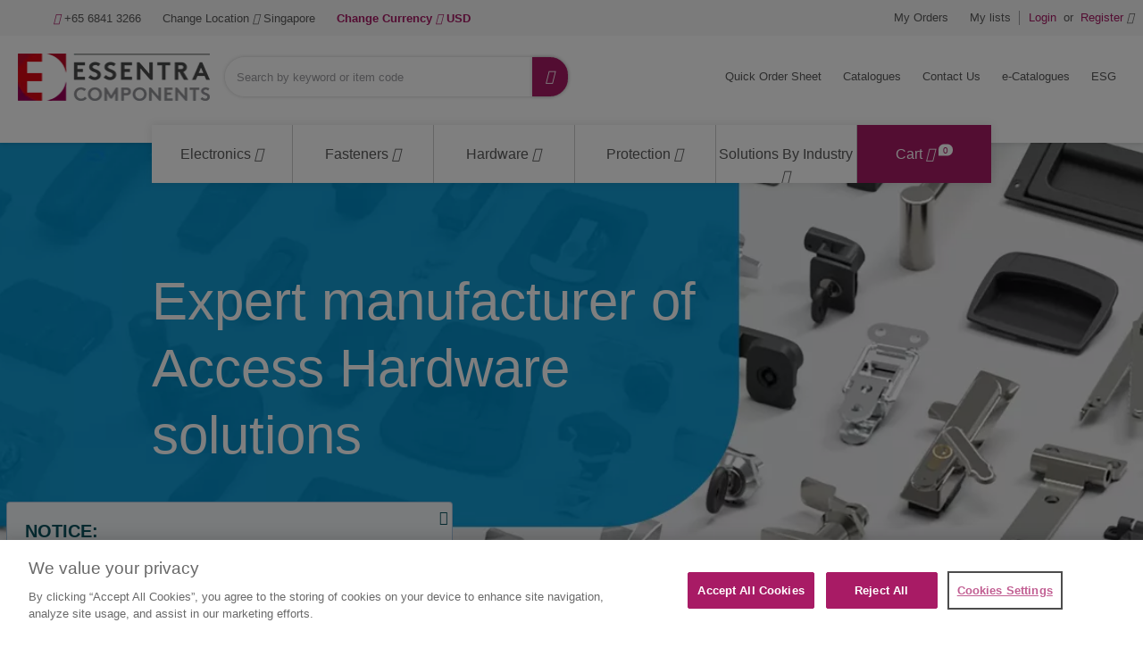

--- FILE ---
content_type: text/html;charset=UTF-8
request_url: https://www.essentracomponents.com/en-sg/access-hardware-solutions
body_size: 18818
content:

<!DOCTYPE html>
<html xml:lang="en-sg" lang="en-sg">
<head>
<meta charset="utf-8">
<meta http-equiv="X-UA-Compatible" content="IE=edge">
<meta name="viewport" content="width=device-width, initial-scale=1, shrink-to-fit=no">
<title>Access Hardware Solutions | Hinges, Locks &amp; More | Essentra | Essentra Components SG</title>
<meta name="keywords" content="Access Hardware Solutions">
<meta name="description" content="Explore Essentra Components for access hardware solutions designed to meet your specific requirements. From locks and latches to access control systems, we have you covered.">
<meta name="robots" content="index,follow">
<link rel="alternate" href="https://www.essentracomponents.com/en-my/access-hardware-solutions" hreflang="en-my"/>
<link rel="alternate" href="https://www.essentracomponents.com/en-sg/access-hardware-solutions" hreflang="en-sg"/>
<link rel="alternate" href="https://www.essentracomponents.com/th-th/access-hardware-solutions" hreflang="th-th"/>
<link rel="canonical" href="https://www.essentracomponents.com/en-sg/access-hardware-solutions">
<meta property="og:type" content="website"/>
<meta property="og:title" content="Access Hardware Solutions | Hinges, Locks &amp; More | Essentra"/>
<meta property="og:description" content="Explore Essentra Components for access hardware solutions designed to meet your specific requirements. From locks and latches to access control systems, we have you covered."/>
<link rel="shortcut icon" type="image/x-icon" href="/img/custom-tremend/fav-icon-apac.ico"/>
<link rel="stylesheet" type="text/css" href="/css/custom-tremend/tremend/base/print.css.pagespeed.ce.MoY-0Qh5l7.css" media="print"/>
<link rel="stylesheet" href="/css/css/A.jquery-ui-1.13.1.min.css.pagespeed.cf.OadJaaRFus.css"/><link rel="stylesheet" href="/css/custom-tremend/tremend/A.style.css.pagespeed.cf.64k4kaTZiF.css"/><link rel="stylesheet" href="/css/custom-tremend/cyber/A.styles.css.pagespeed.cf.ZqVhcVHalY.css"/><style type="text/css">#bg-c0b4a967-411d-4d9c-af45-8f7e95563e24{background-image:url(https://essentracomponents.bynder.com/transform/4020efe2-1204-458f-851a-dc07dfc67a96/AccessHardware_LP_HeroBanner)}</style><style type="text/css">.page-hero{color:#fff}</style><style type="text/css">h2.section-heading:after,h2.section-heading-center:after{background-color:#a81b65}</style><style type="text/css">h2.section-heading:after,h2.section-heading-center:after{background-color:#a81b65}</style><style type="text/css">h2.section-heading:after,h2.section-heading-center:after{background-color:#a81b65}</style><style type="text/css">h2.section-heading:after,h2.section-heading-center:after{background-color:#a81b65}</style><style type="text/css">h2.section-heading:after,h2.section-heading-center:after{background-color:#a81b65}</style><style type="text/css">h2.section-heading:after,h2.section-heading-center:after{background-color:#a81b65}</style><style type="text/css">h2.section-heading:after,h2.section-heading-center:after{background-color:#a81b65}</style><style type="text/css">h2.section-heading:after,h2.section-heading-center:after{background-color:#a81b65}</style><style type="text/css">h2.section-heading:after,h2.section-heading-center:after{background-color:#a81b65}</style><style type="text/css">h2.section-heading:after,h2.section-heading-center:after{background-color:#a81b65}</style><style>#specialOffer{position:absolute;top:15px;right:auto;left:15px;border-radius:18px;min-width:95px;height:30px;font-size:14px;text-align:center}.sku-page #specialOffer,.product-page #specialOffer{top:5px;left:5px}.product-page #specialOffer{height:29px}#specialOffer p{position:relative;margin:0;line-height:28px;text-transform:capitalize}#specialOffer p:after{content:"";width:30px;height:28px;display:block;position:absolute;top:0;left:-1px;border-radius:18px}#specialOffer p:before{content:"";width:25px;height:20px;display:block;position:absolute;top:7px;left:4px;background-repeat:no-repeat;z-index:1}@media (max-width:760px){.sku-page #specialOffer,.product-page #specialOffer,#specialOffer{top:5px;left:10px}}</style><script>let tagId='GTM-K2HKP5X';(function(w,d,s,l,i){w[l]=w[l]||[];w[l].push({'gtm.start':new Date().getTime(),event:'gtm.js'});var f=d.getElementsByTagName(s)[0],j=d.createElement(s),dl=l!='dataLayer'?'&l='+l:'';j.async=true;j.src='https://www.googletagmanager.com/gtm.js?id='+i+dl;f.parentNode.insertBefore(j,f);j.onload=j.onreadystatechange=function(){waitForVariableToExist('Commons',function(){Commons.runUtagPendingCallbacks();});};})(window,document,'script','dataLayer',tagId);</script>
<script type="text/javascript">var essentraSettings={overrideLocale:"en-sg",loginUrl:"\/en-sg\/login",miniCartUrl:"\/component\/cart\/mini",loggedInUser:false,userId:3821585504,userEmail:null,userType:"external",country:"SG",overrideCountry:"SG"};var tealiumCountry="SG";var tealiumLanguage="en";var tealiumCurrency="USD";var isBprSite=null;var cartInsightStatic=JSON.parse("{\"programID\":375890,\"cartDelay\":\"360\",\"cartID\":\"null\",\"cartPhase\":\"ORDER_COMPLETE\",\"currency\":null,\"subtotal\":0.0,\"shipping\":null,\"discountAmount\":0.0,\"taxAmount\":null,\"grandTotal\":null,\"cartUrl\":\"https:\/\/www.essentracomponents.com\/en-sg\/cart\",\"lineItems\":[]}");var customerUsername=null;</script>
<script>function triggerTrackingScriptAll(){const cartInsight=(cartInsightStatic&&cartInsightStatic.cartID!=="null"&&typeof cartInsightOrderComplete==='undefined')?cartInsightStatic:(typeof cartInsightOrderComplete!=='undefined'&&cartInsightOrderComplete&&cartInsightOrderComplete.cartID)?cartInsightOrderComplete:null;if(cartInsight!==null&&cartInsight.lineItems.length!==0){window.dmPt('identify',customerUsername);window.dmPt("cartInsight",cartInsight);}}function dotDigitalFetchCartInsight(){BLC.ajax({url:"/api/cartInsight",type:"GET"},function(data){cartInsightStatic=data;triggerTrackingScriptAll();});}</script>
<script>function waitForVariableToExist(variableName,callback){var intervalId=setInterval(function(){if(typeof window[variableName]!=='undefined'){clearInterval(intervalId);callback();}},100);}</script>
<script src="/js/jql.js.pagespeed.jm.kuqFK2FPLq.js" type="text/javascript"></script>
<script type="text/javascript">const isJQueryLoaded=jQuery?.fn?.jquery!==undefined;if(!isJQueryLoaded){jQl.loadjQ('/js/libs/jquery-3.6.0.min.js');jQl.loadjQdep('/js/libs/jquery.zoom.min.js');jQl.loadjQdep('/js/libs/jquery.validate.concat.additional-methods.js');jQl.loadjQdep('/js/libs/slick.min.js');jQl.loadjQdep('/js/libs/toastr.js');jQl.loadjQdep('/js/plugins.js');jQl.loadjQdep('/js/asyncUtils.js');jQl.loadjQdep('/js/jquery-ui-1.13.1.min.js');}</script>
<script type="text/javascript" src="https://try.abtasty.com/9b5a0db971fb55161faf6523033a8b62.js"></script>
<script src="/js/essentraTealium.js+essentraTealiumEnums.js.pagespeed.jc.AyopmUj-ys.js"></script><script>eval(mod_pagespeed_WQvjKaO4_f);</script><script>eval(mod_pagespeed_Atgo3ROBqR);</script>

                              <script>!function(e){var n="https://s.go-mpulse.net/boomerang/";if("False"=="True")e.BOOMR_config=e.BOOMR_config||{},e.BOOMR_config.PageParams=e.BOOMR_config.PageParams||{},e.BOOMR_config.PageParams.pci=!0,n="https://s2.go-mpulse.net/boomerang/";if(window.BOOMR_API_key="MRX6D-AZD6D-V7ZUR-Y57DR-XHJQB",function(){function e(){if(!o){var e=document.createElement("script");e.id="boomr-scr-as",e.src=window.BOOMR.url,e.async=!0,i.parentNode.appendChild(e),o=!0}}function t(e){o=!0;var n,t,a,r,d=document,O=window;if(window.BOOMR.snippetMethod=e?"if":"i",t=function(e,n){var t=d.createElement("script");t.id=n||"boomr-if-as",t.src=window.BOOMR.url,BOOMR_lstart=(new Date).getTime(),e=e||d.body,e.appendChild(t)},!window.addEventListener&&window.attachEvent&&navigator.userAgent.match(/MSIE [67]\./))return window.BOOMR.snippetMethod="s",void t(i.parentNode,"boomr-async");a=document.createElement("IFRAME"),a.src="about:blank",a.title="",a.role="presentation",a.loading="eager",r=(a.frameElement||a).style,r.width=0,r.height=0,r.border=0,r.display="none",i.parentNode.appendChild(a);try{O=a.contentWindow,d=O.document.open()}catch(_){n=document.domain,a.src="javascript:var d=document.open();d.domain='"+n+"';void(0);",O=a.contentWindow,d=O.document.open()}if(n)d._boomrl=function(){this.domain=n,t()},d.write("<bo"+"dy onload='document._boomrl();'>");else if(O._boomrl=function(){t()},O.addEventListener)O.addEventListener("load",O._boomrl,!1);else if(O.attachEvent)O.attachEvent("onload",O._boomrl);d.close()}function a(e){window.BOOMR_onload=e&&e.timeStamp||(new Date).getTime()}if(!window.BOOMR||!window.BOOMR.version&&!window.BOOMR.snippetExecuted){window.BOOMR=window.BOOMR||{},window.BOOMR.snippetStart=(new Date).getTime(),window.BOOMR.snippetExecuted=!0,window.BOOMR.snippetVersion=12,window.BOOMR.url=n+"MRX6D-AZD6D-V7ZUR-Y57DR-XHJQB";var i=document.currentScript||document.getElementsByTagName("script")[0],o=!1,r=document.createElement("link");if(r.relList&&"function"==typeof r.relList.supports&&r.relList.supports("preload")&&"as"in r)window.BOOMR.snippetMethod="p",r.href=window.BOOMR.url,r.rel="preload",r.as="script",r.addEventListener("load",e),r.addEventListener("error",function(){t(!0)}),setTimeout(function(){if(!o)t(!0)},3e3),BOOMR_lstart=(new Date).getTime(),i.parentNode.appendChild(r);else t(!1);if(window.addEventListener)window.addEventListener("load",a,!1);else if(window.attachEvent)window.attachEvent("onload",a)}}(),"".length>0)if(e&&"performance"in e&&e.performance&&"function"==typeof e.performance.setResourceTimingBufferSize)e.performance.setResourceTimingBufferSize();!function(){if(BOOMR=e.BOOMR||{},BOOMR.plugins=BOOMR.plugins||{},!BOOMR.plugins.AK){var n=""=="true"?1:0,t="",a="amjudpqxibyas2ltaycq-f-01f3c0a17-clientnsv4-s.akamaihd.net",i="false"=="true"?2:1,o={"ak.v":"39","ak.cp":"810494","ak.ai":parseInt("510750",10),"ak.ol":"0","ak.cr":8,"ak.ipv":4,"ak.proto":"h2","ak.rid":"485236cd","ak.r":42170,"ak.a2":n,"ak.m":"b","ak.n":"essl","ak.bpcip":"3.19.65.0","ak.cport":47816,"ak.gh":"23.52.43.18","ak.quicv":"","ak.tlsv":"tls1.3","ak.0rtt":"","ak.0rtt.ed":"","ak.csrc":"-","ak.acc":"","ak.t":"1769145861","ak.ak":"hOBiQwZUYzCg5VSAfCLimQ==I87B3jz304QKQ6a6Ba8+hJ38GTaR2kwWDn4RmtBpQgyMv4ufNDVQYIkYP/P9dvnFiFKdvMYjIKrvqTQcBUFx9VUGYg+rEvMFt8IYh6m/fIKnlH26z1nFz/jAfWCk9HxatMh+BJRyKbcLxJhDWbidYamCcQXciJlUgdfPYZ5ns0c4cbACWhKAfr2G6qpFtEKSHPynr3zyOudCYdgPoHzlwA00swTlLyfSZTf6gT4IixIyXWMRN/Awfwzjvf/xO+cO1eNhCYqwL3WagR+6trN2IQb4Lr1vsDB7DvbJPYp1q70g0aFojAmeqbFR+jIeVXtO5Ftz+aZZDcibbEb2FpHclgc1VDlhcwCjKY+obEB5AGgOW4X9gWJSIYnKqnHpKfRoSWHjEwNdz2ux+ks5UExbUaddNKXEnNw7K7l/W8bF3PA=","ak.pv":"287","ak.dpoabenc":"","ak.tf":i};if(""!==t)o["ak.ruds"]=t;var r={i:!1,av:function(n){var t="http.initiator";if(n&&(!n[t]||"spa_hard"===n[t]))o["ak.feo"]=void 0!==e.aFeoApplied?1:0,BOOMR.addVar(o)},rv:function(){var e=["ak.bpcip","ak.cport","ak.cr","ak.csrc","ak.gh","ak.ipv","ak.m","ak.n","ak.ol","ak.proto","ak.quicv","ak.tlsv","ak.0rtt","ak.0rtt.ed","ak.r","ak.acc","ak.t","ak.tf"];BOOMR.removeVar(e)}};BOOMR.plugins.AK={akVars:o,akDNSPreFetchDomain:a,init:function(){if(!r.i){var e=BOOMR.subscribe;e("before_beacon",r.av,null,null),e("onbeacon",r.rv,null,null),r.i=!0}return this},is_complete:function(){return!0}}}}()}(window);</script></head>
<body>
<script type="text/javascript" inline="javascript">var utag_data={"page_type":"staticPage","page_name":"access-hardware-solutions","country":"SG","language":"en","user_type":essentraSettings.userType};</script>
<div class="wrap static-page-wrapper">
<header class="main-header essentra-header-magnolia">
<div class="main-header-in">
<a class="btn-menu" href="#menu"><span class="btn-menu-txt">Menu</span> <i class="icon-menu"></i> <i class="icon-cancel"></i></a>
<a class="btn-search essentra-header-magnolia" href="#search"><span class="btn-search-txt">Search</span> <i class="icon-search"></i> <i class="icon-cancel"></i></a>
<div class="site-logo essentra-header-magnolia">
<a href="/en-sg/" class="site-logo-lnk essentra-header-magnolia">
<img src="https://essentracomponents.bynder.com/transform/657ba23c-eb2f-424a-ac18-c928e6e8e737/essentra-logo-hor-png" alt="Essentra Components">
</a>
</div>
<div class="overlay"></div>
<div class="top-search" id="search">
<form action="/en-sg/search" class="form-top-search" id="tealium-searchForm" enctype="application/x-www-form-urlencoded">
<fieldset>
<div class="field field-top-search">
<label for="q" class="label-search">Search</label>
<div class="form-group is-empty">
<input type="search" name="q" id="q" class="input-search js-search form-control" autocomplete="off" placeholder="Search by keyword or item code" value="">
</div>
<button class="btn-doerasesearches" id="btn-doerasesearches" type="button" style="display: none">
<img style="display: inline-block" width="20px" height="20px" class="erase-searches-icon" src="/img/erase-searches.svg" fetchpriority="low" loading="lazy"/>
</button>
<button type="submit" class="btn-dosearch">
<span class="btn-search-txt">Go</span>
<i class="icon-search"></i>
</button>
</div>
</fieldset>
</form>
<div id="typeAhead" class="search-suggestions" style="display: none">
<div class="d-xl-flex flex-column">
<div class="flex-fill border-right suggestion-column typeahead-facet-warapper">
<div class="small px-4 py-2 mb-0 text-uppercase">Suggested categories</div>
<ul class="js-typeahead--facet suggestion-list"></ul>
</div>
<div class="flex-fill suggestion-column typeahead-products-warapper">
<div class="small px-4 py-2 mb-0 text-uppercase">Suggested products</div>
<ul class="js-typeahead--products suggestion-list"></ul>
</div>
</div>
</div>
<div class="recent-searches" style="display: none">
<div class="d-xl-flex">
<div class="flex-fill border-right">
<div class="small px-4 py-2 mb-0">RECENT SEARCHES</div>
<ul class="searches-list"></ul>
</div>
</div>
</div>
</div>
<div class="container menu-wrap" id="menu">
<div class="col12">
<nav class="nav nav-sitemenu essentra-header-magnolia clearfix">
<ul class="menu clearfix" id="menu_sitemenu">
<li class="nav-item nav-item-home"><a href="/en-sg/" class="nav-lnk">Home</a></li>
<li class="nav-item-title"><strong>Call Us</strong></li>
<li class="nav-item nav-item-call"><a href="tel:+65 6841 3266" class="nav-lnk"><i class="icon-phone"></i> +65 6841 3266</a></li>
<li class="nav-item-title"><strong>Location: Singapore, Language: English</strong></li>
<li class="nav-item nav-item-hassub nav-item-location">
<a class="nav-lnk" href="#">
<span class="nav-location-txt">Change Location</span>
<i class="icon-angle-down"></i>
<i class="icon-angle-right"></i>
Singapore
</a>
<ul class="submenu submenu-location">
<li class="submenu-title">
<h4>Select your location</h4>
<small></small><br>
</li>
<li class="submenu-title">
<strong>Americas</strong>
</li>
<li class="submenu-item">
<a class="submenu-lnk" href="http://www.essentracomponents.com.br/">
<span class="flag-icon flag-br"></span>
Brazil
</a>
</li>
<li class="submenu-item">
<a class="submenu-lnk" href="/en-ca">
<span class="flag-icon flag-ca"></span>
Canada
</a>
</li>
<li class="submenu-item">
<a class="submenu-lnk" href="http://www.essentracomponents.mx/">
<span class="flag-icon flag-mx"></span>
Mexico
</a>
</li>
<li class="submenu-item">
<a class="submenu-lnk" href="/en-us">
<span class="flag-icon flag-us"></span>
United States
</a>
</li>
<li class="submenu-title">
<strong>Europe/Middle East/Africa</strong>
</li>
<li class="submenu-item">
<a class="submenu-lnk" href="/de-at">
<span class="flag-icon flag-at"></span>
Austria
</a>
</li>
<li class="submenu-item">
<a class="submenu-lnk" href="https://www.essentracomponents.com/nl-nl">
<span class="flag-icon flag-be"></span>
Belgium
</a>
</li>
<li class="submenu-item">
<a class="submenu-lnk" href="/cs-cz">
<span class="flag-icon flag-cz"></span>
Czech Republic
</a>
</li>
<li class="submenu-item">
<a class="submenu-lnk" href="/fi-fi">
<span class="flag-icon flag-fi"></span>
Finland
</a>
</li>
<li class="submenu-item">
<a class="submenu-lnk" href="/fr-fr">
<span class="flag-icon flag-fr"></span>
France
</a>
</li>
<li class="submenu-item">
<a class="submenu-lnk" href="/de-de">
<span class="flag-icon flag-de"></span>
Germany
</a>
</li>
<li class="submenu-item">
<a class="submenu-lnk" href="/hu-hu">
<span class="flag-icon flag-hu"></span>
Hungary
</a>
</li>
<li class="submenu-item">
<a class="submenu-lnk" href="/it-it">
<span class="flag-icon flag-it"></span>
Italy
</a>
</li>
<li class="submenu-item">
<a class="submenu-lnk" href="https://www.essentracomponents.com/fr-nl">
<span class="flag-icon flag-lu"></span>
Luxembourg
</a>
</li>
<li class="submenu-item">
<a class="submenu-lnk" href="/nl-nl">
<span class="flag-icon flag-nl"></span>
Netherlands
</a>
</li>
<li class="submenu-item">
<a class="submenu-lnk" href="/pl-pl">
<span class="flag-icon flag-pl"></span>
Poland
</a>
</li>
<li class="submenu-item">
<a class="submenu-lnk" href="https://www.essentracomponents.com/pt-es">
<span class="flag-icon flag-pt"></span>
Portugal
</a>
</li>
<li class="submenu-item">
<a class="submenu-lnk" href="/ro-ro">
<span class="flag-icon flag-ro"></span>
Romania
</a>
</li>
<li class="submenu-item">
<a class="submenu-lnk" href="/sk-sk">
<span class="flag-icon flag-sk"></span>
Slovakia
</a>
</li>
<li class="submenu-item">
<a class="submenu-lnk" href="/en-za">
<span class="flag-icon flag-za"></span>
South Africa
</a>
</li>
<li class="submenu-item">
<a class="submenu-lnk" href="/es-es">
<span class="flag-icon flag-es"></span>
Spain
</a>
</li>
<li class="submenu-item">
<a class="submenu-lnk" href="/sv-se">
<span class="flag-icon flag-se"></span>
Sweden
</a>
</li>
<li class="submenu-item">
<a class="submenu-lnk" href="https://www.essentracomponents.com/fr-de">
<span class="flag-icon flag-ch"></span>
Switzerland
</a>
</li>
<li class="submenu-item">
<a class="submenu-lnk" href="/tr-tr">
<span class="flag-icon flag-tr"></span>
Turkey
</a>
</li>
<li class="submenu-item">
<a class="submenu-lnk" href="/en-gb">
<span class="flag-icon flag-gb"></span>
United Kingdom
</a>
</li>
<li class="submenu-title">
<strong>Oceania</strong>
</li>
<li class="submenu-item">
<a class="submenu-lnk" href="/en-au">
<span class="flag-icon flag-au"></span>
Australia
</a>
</li>
<li class="submenu-title">
<strong>Asia Pacific</strong>
</li>
<li class="submenu-item">
<a class="submenu-lnk" href="https://www.essentracomponents.cn">
<span class="flag-icon flag-cn"></span>
China
</a>
</li>
<li class="submenu-item">
<a class="submenu-lnk" href="https://www.essentracomponents.co.in/">
<span class="flag-icon flag-in"></span>
India
</a>
</li>
<li class="submenu-item">
<a class="submenu-lnk" href="https://www.essentracomponents.jp">
<span class="flag-icon flag-jp"></span>
Japan
</a>
</li>
<li class="submenu-item">
<a class="submenu-lnk" href="/en-my">
<span class="flag-icon flag-my"></span>
Malaysia
</a>
</li>
<li class="submenu-item">
<a class="submenu-lnk" href="/en-sg">
<span class="flag-icon flag-sg"></span>
Singapore
</a>
</li>
<li class="submenu-item">
<a class="submenu-lnk" href="/th-th">
<span class="flag-icon flag-th"></span>
Thailand
</a>
</li>
<li class="submenu-item">
<a class="submenu-lnk" href="https://www.essentracomponents.vn">
<span class="flag-icon flag-vn"></span>
Vietnam
</a>
</li>
</ul>
</li>
<li class="nav-item nav-item-hassub nav-item-currency">
<a href="#" class="nav-lnk">
<span class="nav-lang-txt">Change Currency</span>
<i class="icon-angle-down"></i>
<i class="icon-angle-right"></i>
<span>USD</span>
</a>
<ul class="submenu submenu-currency">
<li class="submenu-title">
<h4>Change Currency</h4>
</li>
<li class="submenu-item">
<a class="submenu-lnk" href="#" onclick="setCurrencyCookieReloadPage(&quot;SGD&quot;)">
<span>SGD</span>
</a>
</li>
<li class="submenu-item">
<a class="submenu-lnk" href="#" onclick="setCurrencyCookieReloadPage(&quot;USD&quot;)">
<span>USD</span>
</a>
</li>
</ul>
</li>
<script>function setCurrencyCookieReloadPage(currencyCode){document.cookie=getCookieNameCategorizedByCountry("userCurrency")+"="+currencyCode+"; path=/; Max-Age=0";document.cookie=getCookieNameCategorizedByCountry("userCurrency")+"="+currencyCode+"; path=/; Max-Age=2147483647";document.cookie=getCookieNameCategorizedByCountry("DYNAMIC_FL_STICKY")+"=1"+"; path=/; Max-Age=2147483647";document.cookie=getCookieNameCategorizedByCountry("DYNAMIC_FLAG")+"=1"+"; path=/; Max-Age=0";document.cookie=getCookieNameCategorizedByCountry("DYNAMIC_FLAG")+"=1"+"; path=/; Max-Age=2147483647";window.location.reload();}</script>
</ul>
</nav>
<nav class="nav nav-account clearfix">
<ul class="menu menu-actions clearfix" id="menu_actions">
<li class="nav-item my-orders">
<a id="my-orders-nav-lnk" class="nav-lnk" href="/en-sg/account/order-history">My Orders</a>
</li>
<li class="nav-alert">
<span class="nav-alert-msg">
<i class="icon-info-circled"></i>
<span>Login to use these functions</span>
</span>
</li>
<li class="nav-item my-lists">
<a class="nav-lnk" href="/en-sg/account/wishlist">My lists</a>
</li>
<li class="nav-alert">
<span class="nav-alert-msg">
<i class="icon-info-circled"></i>
<span>Login to use these functions</span>
</span>
</li>
</ul>
<ul class="menu menu-account clearfix" id="menu_account">
<li class="nav-item">
<a href="/en-sg/login" class="js-header-login nav-lnk pr-0">
<strong>Login</strong>
</a>
</li>
<li class="nav-item d-none d-md-inline-block pl-0 pr-0">
<span class="nav-lnk no-hover pr-1 pl-1">or</span>
</li>
<li class="nav-item">
<a href="/en-sg/register" class="nav-lnk pl-0">
<strong>Register</strong>
<i class="icon-user"></i>
</a>
</li>
</ul>
</nav>
<nav class="nav nav-products">
<ul class="menu menu-products" id="menu_products">
<li class="nav-item-title">
<strong>Browse products</strong>
</li>
<li class="nav-item nav-item-products">
<a class="nav-lnk" href="/en-sg/electronics">
<span class="metaCategory-title">Electronics</span>
<i class="icon-angle-down"></i>
<i class="icon-angle-right"></i>
</a>
<div class="megamenu">
<div class="megamenu-in clearfix">
<ul class="megamenu-list">
<li class="megamenu-list-item">
<a class="megamenu-list-lnk" href="/en-sg/cable-management">
<span>Cable Management</span>
<i class="icon-angle-right"></i>
<i class="icon-angle-down"></i>
</a>
<div class="megamenu-cont megamenu-cont-first">
<div class="cyber-row">
<div class="span75 m-span75">
<h4 class="category-title">Cable Management</h4>
</div>
</div>
<div class="d-flex flex-wrap">
<a class="product-thumb" href="/en-sg/s/cable-bushings">
<div class="product-thumb-img" style="background-image:url(https://essentracomponents.bynder.com/transform/6abd1e7f-343e-4e3c-bfb0-64426aa8ef76/1457320-jpg)">
</div>
<p class="product-thumb-title">Cable Bushings</p>
</a>
<a class="product-thumb" href="/en-sg/s/cable-clamps">
<div class="product-thumb-img" style="background-image:url(https://essentracomponents.bynder.com/transform/fb56a380-16bf-4382-97e2-bf7a69e953ea/1457322-jpg)">
</div>
<p class="product-thumb-title">Cable Clamps</p>
</a>
<a class="product-thumb" href="/en-sg/s/cable-cleats">
<div class="product-thumb-img" style="background-image:url(https://essentracomponents.bynder.com/transform/9ad41eeb-1274-4ceb-a444-cc37da0a614d/1550545-jpg)">
</div>
<p class="product-thumb-title">Cable Cleats</p>
</a>
<a class="product-thumb" href="/en-sg/s/cable-glands">
<div class="product-thumb-img" style="background-image:url(https://essentracomponents.bynder.com/transform/baf31550-d137-4e41-9590-82a2f2d1a676/1457326-jpg)">
</div>
<p class="product-thumb-title">Cable Glands</p>
</a>
<a class="product-thumb" href="/en-sg/s/cable-grommets">
<div class="product-thumb-img" style="background-image:url(https://essentracomponents.bynder.com/transform/591ce117-c106-4dc6-ae02-548356d9fd15/1457327-jpg)">
</div>
<p class="product-thumb-title">Cable Grommets</p>
</a>
<a class="product-thumb" href="/en-sg/s/cable-wraps-sleeves">
<div class="product-thumb-img" style="background-image:url(https://essentracomponents.bynder.com/transform/d9346b07-7d90-4d82-a3cd-1e2023e101bb/1457330-jpg)">
</div>
<p class="product-thumb-title">Cable Wraps & Sleeves</p>
</a>
<a class="product-thumb" href="/en-sg/s/ferrite-beads">
<div class="product-thumb-img" style="background-image:url(https://essentracomponents.bynder.com/transform/253dc511-4a4a-4121-99da-e4a83d7397a3/1457332-jpg)">
</div>
<p class="product-thumb-title">Ferrite Beads</p>
</a>
<a class="product-thumb" href="/en-sg/s/ferrite-sleeves">
<div class="product-thumb-img" style="background-image:url(https://essentracomponents.bynder.com/transform/75af27b7-6b20-4f0f-be0d-5f1b8d418464/1457334-jpg)">
</div>
<p class="product-thumb-title">Ferrite Sleeves</p>
</a>
<a class="product-thumb" href="/en-sg/s/insulators">
<div class="product-thumb-img" style="background-image:url(https://essentracomponents.bynder.com/transform/162a8848-4791-47c2-9a48-7329fac7cab6/1457339-jpg)">
</div>
<p class="product-thumb-title">Insulators</p>
</a>
</div>
</div>
</li>
<li class="megamenu-list-item">
<a class="megamenu-list-lnk" href="/en-sg/pcb-hardware">
<span>PCB Hardware</span>
<i class="icon-angle-right"></i>
<i class="icon-angle-down"></i>
</a>
<div class="megamenu-cont">
<div class="cyber-row">
<div class="span75 m-span75">
<h4 class="category-title">PCB Hardware</h4>
</div>
<div class="span25 m-span25 txtr">
<a class="btn mb-2" href="/en-sg/pcb-hardware">
<span>See all</span>
<i class="icon-right"></i>
</a>
</div>
</div>
<div class="d-flex flex-wrap">
<a class="product-thumb" href="/en-sg/s/card-ejector">
<div class="product-thumb-img" style="background-image:url(https://essentracomponents.bynder.com/transform/8da607e8-072e-453e-a0ff-680983491320/1457231-jpg)">
</div>
<p class="product-thumb-title">Card Ejector</p>
</a>
<a class="product-thumb" href="/en-sg/s/card-guides">
<div class="product-thumb-img" style="background-image:url(https://essentracomponents.bynder.com/transform/121bf7d4-fef0-491c-a962-4684f37da4a2/1457232-jpg)">
</div>
<p class="product-thumb-title">Card Guides</p>
</a>
<a class="product-thumb" href="/en-sg/s/fuse-covers">
<div class="product-thumb-img" style="background-image:url(https://essentracomponents.bynder.com/transform/6d6eec96-37fb-42cd-88ce-0f2e746bc333/1457236-jpg)">
</div>
<p class="product-thumb-title">Fuse Covers</p>
</a>
<a class="product-thumb" href="/en-sg/s/pcb-fan-parts">
<div class="product-thumb-img" style="background-image:url(https://essentracomponents.bynder.com/m/20aaf42ea0beab87/original/1457434-jpg.jpg)">
</div>
<p class="product-thumb-title">PCB Fan Parts</p>
</a>
<a class="product-thumb" href="/en-sg/s/pcb-led-mounting-hardware">
<div class="product-thumb-img" style="background-image:url(https://essentracomponents.bynder.com/transform/258e5266-4627-4334-beaf-3aa048dc7ece/1457435-jpg)">
</div>
<p class="product-thumb-title">PCB LED Mounting Hardware</p>
</a>
<a class="product-thumb" href="/en-sg/s/pcb-mounting-block">
<div class="product-thumb-img" style="background-image:url(https://essentracomponents.bynder.com/transform/a3f0ad01-691e-4032-8335-3c117fdd61b4/1457436-jpg)">
</div>
<p class="product-thumb-title">PCB Mounting Block</p>
</a>
<a class="product-thumb" href="/en-sg/s/pcb-mounting-feet">
<div class="product-thumb-img" style="background-image:url(https://essentracomponents.bynder.com/transform/4b145e3a-47d9-4814-8372-844b32685824/1457437-jpg)">
</div>
<p class="product-thumb-title">PCB Mounting Feet</p>
</a>
<a class="product-thumb" href="/en-sg/s/pcb-mounting-pillars">
<div class="product-thumb-img" style="background-image:url(https://essentracomponents.bynder.com/transform/02d08f5f-761a-4778-acd2-97b311f7503b/1457438-jpg)">
</div>
<p class="product-thumb-title">PCB Mounting Pillars</p>
</a>
<a class="product-thumb" href="/en-sg/s/pcb-spacers">
<div class="product-thumb-img" style="background-image:url(https://essentracomponents.bynder.com/m/f883f834b2c02ac/original/1457439-jpg.jpg)">
</div>
<p class="product-thumb-title">PCB Spacers</p>
</a>
<a class="product-thumb" href="/en-sg/s/pcb-supports">
<div class="product-thumb-img" style="background-image:url(https://essentracomponents.bynder.com/m/1dda261953e3d4cc/original/1457260-jpg.jpg)">
</div>
<p class="product-thumb-title">PCB Supports</p>
</a>
</div>
</div>
</li>
<li class="megamenu-list-item">
<a class="megamenu-list-lnk" href="/en-sg/fibre-management">
<span>Fibre Management</span>
<i class="icon-angle-right"></i>
<i class="icon-angle-down"></i>
</a>
<div class="megamenu-cont">
<div class="cyber-row">
<div class="span75 m-span75">
<h4 class="category-title">Fibre Management</h4>
</div>
</div>
<div class="d-flex flex-wrap">
<a class="product-thumb" href="/en-sg/s/fibre-optic-cable-management">
<div class="product-thumb-img" style="background-image:url(https://essentracomponents.bynder.com/transform/2bcef6b8-784e-4199-b478-edb8f1bc5142/1457335-jpg)">
</div>
<p class="product-thumb-title">Fibre Optic Cable Management</p>
</a>
<a class="product-thumb" href="/en-sg/s/wire-saddles">
<div class="product-thumb-img" style="background-image:url(https://essentracomponents.bynder.com/transform/5d811fa1-db89-4994-bed0-84bf2cf9d114/1457343-jpg)">
</div>
<p class="product-thumb-title">Wire Saddles</p>
</a>
</div>
</div>
</li>
<li class="megamenu-list-item">
<a class="megamenu-list-lnk" href="/en-sg/cable-ties-clips">
<span>Cable Ties & Clips</span>
<i class="icon-angle-right"></i>
<i class="icon-angle-down"></i>
</a>
<div class="megamenu-cont">
<div class="cyber-row">
<div class="span75 m-span75">
<h4 class="category-title">Cable Ties & Clips</h4>
</div>
</div>
<div class="d-flex flex-wrap">
<a class="product-thumb" href="/en-sg/s/cable-clips">
<div class="product-thumb-img" style="background-image:url(https://essentracomponents.bynder.com/transform/8fde8462-48cf-4bce-8c1d-061494dc9d90/1457323-jpg)">
</div>
<p class="product-thumb-title">Cable Clips</p>
</a>
<a class="product-thumb" href="/en-sg/s/cable-tie-mounts">
<div class="product-thumb-img" style="background-image:url(https://essentracomponents.bynder.com/transform/28b30689-1c3a-49cd-a738-9a249189921a/1457328-jpg)">
</div>
<p class="product-thumb-title">Cable Tie Mounts</p>
</a>
<a class="product-thumb" href="/en-sg/s/cable-ties">
<div class="product-thumb-img" style="background-image:url(https://essentracomponents.bynder.com/transform/8627369b-a481-4361-bc0b-f5e9de7af8e9/1457329-jpg)">
</div>
<p class="product-thumb-title">Cable Ties</p>
</a>
<a class="product-thumb" href="/en-sg/s/twist-ties">
<div class="product-thumb-img" style="background-image:url(https://essentracomponents.bynder.com/transform/473597fa-1881-44b7-ba12-75b1ec86ec01/1457342-jpg)">
</div>
<p class="product-thumb-title">Twist Ties</p>
</a>
</div>
</div>
</li>
</ul>
</div>
<div class="clear"></div>
</div>
</li>
<li class="nav-item nav-item-products">
<a class="nav-lnk" href="/en-sg/fasteners">
<span class="metaCategory-title">Fasteners</span>
<i class="icon-angle-down"></i>
<i class="icon-angle-right"></i>
</a>
<div class="megamenu">
<div class="megamenu-in clearfix">
<ul class="megamenu-list">
<li class="megamenu-list-item">
<a class="megamenu-list-lnk" href="/en-sg/nuts-washers">
<span>Nuts & Washers</span>
<i class="icon-angle-right"></i>
<i class="icon-angle-down"></i>
</a>
<div class="megamenu-cont megamenu-cont-first">
<div class="cyber-row">
<div class="span75 m-span75">
<h4 class="category-title">Nuts & Washers</h4>
</div>
</div>
<div class="d-flex flex-wrap">
<a class="product-thumb" href="/en-sg/s/nuts">
<div class="product-thumb-img" style="background-image:url(https://essentracomponents.bynder.com/m/270c626685e989b4/original/1457264-jpg.jpg)">
</div>
<p class="product-thumb-title">Nuts</p>
</a>
<a class="product-thumb" href="/en-sg/s/washers">
<div class="product-thumb-img" style="background-image:url(https://essentracomponents.bynder.com/transform/38bd27e7-0b9a-426f-ab0b-1d292f1f901b/1550562-jpg)">
</div>
<p class="product-thumb-title">Washers</p>
</a>
</div>
</div>
</li>
<li class="megamenu-list-item">
<a class="megamenu-list-lnk" href="/en-sg/rivets-panel-fastening">
<span>Rivets & Panel Fastening</span>
<i class="icon-angle-right"></i>
<i class="icon-angle-down"></i>
</a>
<div class="megamenu-cont">
<div class="cyber-row">
<div class="span75 m-span75">
<h4 class="category-title">Rivets & Panel Fastening</h4>
</div>
</div>
<div class="d-flex flex-wrap">
<a class="product-thumb" href="/en-sg/s/industrial-pins">
<div class="product-thumb-img" style="background-image:url(https://essentracomponents.bynder.com/transform/b0485e00-4d82-4103-97f6-dbb1ea1ee531/1231122-jpg)">
</div>
<p class="product-thumb-title">Industrial Pins</p>
</a>
<a class="product-thumb" href="/en-sg/s/panel-fasteners">
<div class="product-thumb-img" style="background-image:url(https://essentracomponents.bynder.com/transform/e8422f10-89cb-4456-b169-ef778f136257/1457574-jpg)">
</div>
<p class="product-thumb-title">Panel Fasteners</p>
</a>
<a class="product-thumb" href="/en-sg/s/plastic-rivets">
<div class="product-thumb-img" style="background-image:url(https://essentracomponents.bynder.com/transform/704c1a26-f834-406a-8da6-1de3509d8a89/1457222-jpg)">
</div>
<p class="product-thumb-title">Plastic Rivets</p>
</a>
</div>
</div>
</li>
<li class="megamenu-list-item">
<a class="megamenu-list-lnk" href="/en-sg/rods-screws">
<span>Rods & Screws</span>
<i class="icon-angle-right"></i>
<i class="icon-angle-down"></i>
</a>
<div class="megamenu-cont">
<div class="cyber-row">
<div class="span75 m-span75">
<h4 class="category-title">Rods & Screws</h4>
</div>
</div>
<div class="d-flex flex-wrap">
<a class="product-thumb" href="/en-sg/s/rods">
<div class="product-thumb-img" style="background-image:url(https://essentracomponents.bynder.com/transform/47fc74e1-9893-4f83-82ab-8dfa29288f7a/1457266-jpg)">
</div>
<p class="product-thumb-title">Rods</p>
</a>
<a class="product-thumb" href="/en-sg/s/screws">
<div class="product-thumb-img" style="background-image:url(https://essentracomponents.bynder.com/transform/18ba920a-6b76-4831-93a8-c2d04f7f42d6/1457267-jpg)">
</div>
<p class="product-thumb-title">Screws</p>
</a>
</div>
</div>
</li>
<li class="megamenu-list-item">
<a class="megamenu-list-lnk" href="/en-sg/spacers-standoffs">
<span>Spacers & Standoffs</span>
<i class="icon-angle-right"></i>
<i class="icon-angle-down"></i>
</a>
<div class="megamenu-cont">
<div class="cyber-row">
<div class="span75 m-span75">
<h4 class="category-title">Spacers & Standoffs</h4>
</div>
</div>
<div class="d-flex flex-wrap">
<a class="product-thumb" href="/en-sg/s/spacers">
<div class="product-thumb-img" style="background-image:url(https://essentracomponents.bynder.com/transform/b513bd73-1754-401d-98b0-eb876e871163/11698-jpg)">
</div>
<p class="product-thumb-title">Spacers</p>
</a>
</div>
</div>
</li>
<li class="megamenu-list-item">
<a class="megamenu-list-lnk" href="/en-sg/point-of-sale">
<span>Point of Sale</span>
<i class="icon-angle-right"></i>
<i class="icon-angle-down"></i>
</a>
<div class="megamenu-cont">
<div class="cyber-row">
<div class="span75 m-span75">
<h4 class="category-title">Point of Sale</h4>
</div>
</div>
<div class="d-flex flex-wrap">
<a class="product-thumb" href="/en-sg/s/furniture-protection">
<div class="product-thumb-img" style="background-image:url(https://essentracomponents.bynder.com/transform/01081a8a-7d0c-40f6-942b-8a158351ee04/1457356-jpg)">
</div>
<p class="product-thumb-title">Furniture Protection</p>
</a>
<a class="product-thumb" href="/en-sg/s/tape">
<div class="product-thumb-img" style="background-image:url(https://essentracomponents.bynder.com/m/6a32f5f4a43195d0/original/1457453-jpg.jpg)">
</div>
<p class="product-thumb-title">Tape</p>
</a>
<a class="product-thumb" href="/en-sg/s/tube-fittings">
<div class="product-thumb-img" style="background-image:url(https://essentracomponents.bynder.com/transform/b03a40a5-1d23-44b9-9a0e-40d70d88ace9/1457370-jpg)">
</div>
<p class="product-thumb-title">Tube Fittings</p>
</a>
</div>
</div>
</li>
</ul>
</div>
<div class="clear"></div>
</div>
</li>
<li class="nav-item nav-item-products">
<a class="nav-lnk" href="/en-sg/hardware">
<span class="metaCategory-title">Hardware</span>
<i class="icon-angle-down"></i>
<i class="icon-angle-right"></i>
</a>
<div class="megamenu">
<div class="megamenu-in clearfix">
<ul class="megamenu-list">
<li class="megamenu-list-item">
<a class="megamenu-list-lnk" href="/en-sg/knobs">
<span>Knobs</span>
<i class="icon-angle-right"></i>
<i class="icon-angle-down"></i>
</a>
<div class="megamenu-cont megamenu-cont-first">
<div class="cyber-row">
<div class="span75 m-span75">
<h4 class="category-title">Knobs</h4>
</div>
</div>
<div class="d-flex flex-wrap">
<a class="product-thumb" href="/en-sg/s/ball-tapered-knobs">
<div class="product-thumb-img" style="background-image:url(https://essentracomponents.bynder.com/transform/072df8c4-88b4-45a1-8434-fb48c7b634e8/1888062-jpg)">
</div>
<p class="product-thumb-title">Ball & Tapered Knobs</p>
</a>
<a class="product-thumb" href="/en-sg/s/clamping-knobs">
<div class="product-thumb-img" style="background-image:url(https://essentracomponents.bynder.com/transform/8f603e3f-c681-41e8-9458-bf8c56a8b67d/1457378-jpg)">
</div>
<p class="product-thumb-title">Clamping Knobs</p>
</a>
</div>
</div>
</li>
<li class="megamenu-list-item">
<a class="megamenu-list-lnk" href="/en-sg/hinges">
<span>Hinges</span>
<i class="icon-angle-right"></i>
<i class="icon-angle-down"></i>
</a>
<div class="megamenu-cont">
<div class="cyber-row">
<div class="span75 m-span75">
<h4 class="category-title">Hinges</h4>
</div>
</div>
<div class="d-flex flex-wrap">
<a class="product-thumb" href="/en-sg/s/side-mount-hinges">
<div class="product-thumb-img" style="background-image:url(https://essentracomponents.bynder.com/transform/65597c66-a88a-48de-8eb7-0b3b9538f98b/1457413-jpg)">
</div>
<p class="product-thumb-title">Side Mount Hinges</p>
</a>
<a class="product-thumb" href="/en-sg/s/bullet-hinges">
<div class="product-thumb-img" style="background-image:url(https://essentracomponents.bynder.com/transform/d30f50d2-bee4-4e2b-8f42-7faa2405683d/1457394-jpg)">
</div>
<p class="product-thumb-title">Bullet Hinges</p>
</a>
<a class="product-thumb" href="/en-sg/s/butt-leaf-hinges">
<div class="product-thumb-img" style="background-image:url(https://essentracomponents.bynder.com/transform/ac8baf85-8350-40a3-ab3e-9fa0b4659b28/1457407-jpg)">
</div>
<p class="product-thumb-title">Butt & Leaf Hinges</p>
</a>
<a class="product-thumb" href="/en-sg/s/continuous-piano-hinges">
<div class="product-thumb-img" style="background-image:url(https://essentracomponents.bynder.com/transform/716e48fe-6cf4-4afa-894a-436e4c5f81e2/1457411-jpg)">
</div>
<p class="product-thumb-title">Continuous & Piano Hinges</p>
</a>
<a class="product-thumb" href="/en-sg/s/corner-hinges">
<div class="product-thumb-img" style="background-image:url(https://essentracomponents.bynder.com/transform/933aca98-e0f6-4cd2-840f-53f0613a5e66/1457398-jpg)">
</div>
<p class="product-thumb-title">Corner Hinges</p>
</a>
<a class="product-thumb" href="/en-sg/s/flag-hinges">
<div class="product-thumb-img" style="background-image:url(https://essentracomponents.bynder.com/transform/2758f88d-996a-464e-809c-0072e2ddfa5f/1457400-jpg)">
</div>
<p class="product-thumb-title">Flag Hinges</p>
</a>
<a class="product-thumb" href="/en-sg/s/hvac-hinges">
<div class="product-thumb-img" style="background-image:url(https://essentracomponents.bynder.com/transform/7deb1fb9-82c9-4837-8f58-b575c780ba85/1194424-jpg)">
</div>
<p class="product-thumb-title">HVAC Hinges</p>
</a>
<a class="product-thumb" href="/en-sg/s/in-line-hinges">
<div class="product-thumb-img" style="background-image:url(https://essentracomponents.bynder.com/transform/eb7ec677-891e-4fff-8850-5136dc573af5/1457403-jpg)">
</div>
<p class="product-thumb-title">In Line Hinges</p>
</a>
<a class="product-thumb" href="/en-sg/s/spring-loaded-hinges">
<div class="product-thumb-img" style="background-image:url(https://essentracomponents.bynder.com/transform/c98a0385-5747-403e-9cdd-422ebbfc0cc1/1524696-jpg)">
</div>
<p class="product-thumb-title">Spring Loaded Hinges</p>
</a>
</div>
</div>
</li>
<li class="megamenu-list-item">
<a class="megamenu-list-lnk" href="/en-sg/clamps-hoist-rings-magnets">
<span>Clamps, Hoist Rings & Magnets</span>
<i class="icon-angle-right"></i>
<i class="icon-angle-down"></i>
</a>
<div class="megamenu-cont">
<div class="cyber-row">
<div class="span75 m-span75">
<h4 class="category-title">Clamps, Hoist Rings & Magnets</h4>
</div>
</div>
<div class="d-flex flex-wrap">
<a class="product-thumb" href="/en-sg/s/toggle-clamps">
<div class="product-thumb-img" style="background-image:url(https://essentracomponents.bynder.com/transform/4b623541-b456-414c-b3b2-ab6dfc181b83/1457271-jpg)">
</div>
<p class="product-thumb-title">Toggle Clamps</p>
</a>
</div>
</div>
</li>
<li class="megamenu-list-item">
<a class="megamenu-list-lnk" href="/en-sg/latches-locks">
<span>Latches & Locks</span>
<i class="icon-angle-right"></i>
<i class="icon-angle-down"></i>
</a>
<div class="megamenu-cont">
<div class="cyber-row">
<div class="span75 m-span75">
<h4 class="category-title">Latches & Locks</h4>
</div>
</div>
<div class="d-flex flex-wrap">
<a class="product-thumb" href="/en-sg/s/cam-locks">
<div class="product-thumb-img" style="background-image:url(https://essentracomponents.bynder.com/transform/80b2790b-1106-4be5-8ea3-7197cd2d065d/1457396-jpg)">
</div>
<p class="product-thumb-title">Cam Locks</p>
</a>
<a class="product-thumb" href="/en-sg/s/cover-door-stays">
<div class="product-thumb-img" style="background-image:url(https://essentracomponents.bynder.com/transform/f4597e65-b5c9-40dc-bf98-da3e7531e35f/1550551-jpg)">
</div>
<p class="product-thumb-title">Cover & Door Stays</p>
</a>
<a class="product-thumb" href="/en-sg/s/drawer-slides">
<div class="product-thumb-img" style="background-image:url(https://essentracomponents.bynder.com/transform/7bf10b30-9f47-4a4c-ac5a-4385dfcffbbb/1550549-jpg)">
</div>
<p class="product-thumb-title">Drawer Slides</p>
</a>
<a class="product-thumb" href="/en-sg/s/furniture-glass-locks">
<div class="product-thumb-img" style="background-image:url(https://essentracomponents.bynder.com/transform/1564b1dc-35c0-46f4-b223-0e2893fe4ab9/1457401-jpg)">
</div>
<p class="product-thumb-title">Furniture & Glass Locks</p>
</a>
<a class="product-thumb" href="/en-sg/s/latches">
<div class="product-thumb-img" style="background-image:url(https://essentracomponents.bynder.com/transform/2d4205f2-f3e1-4647-838e-6e076f8ab500/1457406-jpg)">
</div>
<p class="product-thumb-title">Latches</p>
</a>
<a class="product-thumb" href="/en-sg/s/lock-parts">
<div class="product-thumb-img" style="background-image:url(https://essentracomponents.bynder.com/transform/5425c1e0-0874-41de-9eed-18f89f27b112/1457408-jpg)">
</div>
<p class="product-thumb-title">Lock Parts</p>
</a>
<a class="product-thumb" href="/en-sg/s/panel-latching-systems">
<div class="product-thumb-img" style="background-image:url(https://essentracomponents.bynder.com/transform/b159f6d2-5492-4f1b-86cc-35d9dc5220dd/1457410-jpg)">
</div>
<p class="product-thumb-title">Panel Latching Systems</p>
</a>
<a class="product-thumb" href="/en-sg/s/push-to-close-latches">
<div class="product-thumb-img" style="background-image:url(https://essentracomponents.bynder.com/transform/2a5914e4-1bb9-4e31-9cab-d3cc9b519204/1457412-jpg)">
</div>
<p class="product-thumb-title">Push to Close Latches</p>
</a>
<a class="product-thumb" href="/en-sg/s/swing-handles">
<div class="product-thumb-img" style="background-image:url(https://essentracomponents.bynder.com/transform/5a5dd22b-39a3-47b1-b7b6-ffb8e6a27909/2432499-jpg)">
</div>
<p class="product-thumb-title">Swing Handles</p>
</a>
</div>
</div>
</li>
<li class="megamenu-list-item">
<a class="megamenu-list-lnk" href="/en-sg/feet-castors-glides">
<span>Feet, Castors & Glides</span>
<i class="icon-angle-right"></i>
<i class="icon-angle-down"></i>
</a>
<div class="megamenu-cont">
<div class="cyber-row">
<div class="span75 m-span75">
<h4 class="category-title">Feet, Castors & Glides</h4>
</div>
</div>
<div class="d-flex flex-wrap">
<a class="product-thumb" href="/en-sg/s/anti-vibration-mounts">
<div class="product-thumb-img" style="background-image:url(https://essentracomponents.bynder.com/transform/738ace77-868d-4669-afc6-0c635fd08334/1457319-jpg)">
</div>
<p class="product-thumb-title">Anti Vibration Mounts</p>
</a>
<a class="product-thumb" href="/en-sg/s/bumper-feet">
<div class="product-thumb-img" style="background-image:url(https://essentracomponents.bynder.com/transform/fbbf37b3-2ebc-4626-a558-6da661695fe7/1457239-jpg)">
</div>
<p class="product-thumb-title">Bumper Feet</p>
</a>
<a class="product-thumb" href="/en-sg/s/castor-wheels">
<div class="product-thumb-img" style="background-image:url(https://essentracomponents.bynder.com/transform/4ccbb129-9a14-49d0-babc-0592909fd562/1457240-jpg)">
</div>
<p class="product-thumb-title">Castor Wheels</p>
</a>
<a class="product-thumb" href="/en-sg/s/glides">
<div class="product-thumb-img" style="background-image:url(https://essentracomponents.bynder.com/transform/7fcab12d-cef4-41d3-a269-878f238e26d1/1457241-jpg)">
</div>
<p class="product-thumb-title">Glides</p>
</a>
<a class="product-thumb" href="/en-sg/s/levelling-feet">
<div class="product-thumb-img" style="background-image:url(https://essentracomponents.bynder.com/transform/ad9c43dc-ff6a-4ff2-98ab-ad3a63678b03/1457242-jpg)">
</div>
<p class="product-thumb-title">Levelling Feet</p>
</a>
<a class="product-thumb" href="/en-sg/s/saddle-feet">
<div class="product-thumb-img" style="background-image:url(https://essentracomponents.bynder.com/transform/eac93bff-d520-4521-855c-336cca3d0689/1457243-jpg)">
</div>
<p class="product-thumb-title">Saddle Feet</p>
</a>
</div>
</div>
</li>
<li class="megamenu-list-item">
<a class="megamenu-list-lnk" href="/en-sg/tools-accessories">
<span>Tools & Accessories</span>
<i class="icon-angle-right"></i>
<i class="icon-angle-down"></i>
</a>
<div class="megamenu-cont">
<div class="cyber-row">
<div class="span75 m-span75">
<h4 class="category-title">Tools & Accessories</h4>
</div>
</div>
<div class="d-flex flex-wrap">
<a class="product-thumb" href="/en-sg/s/tools">
<div class="product-thumb-img" style="background-image:url(https://essentracomponents.bynder.com/transform/8d0340df-1d45-4d38-8ae0-34c657233782/1550561-jpg)">
</div>
<p class="product-thumb-title">Tools</p>
</a>
</div>
</div>
</li>
<li class="megamenu-list-item">
<a class="megamenu-list-lnk" href="/en-sg/gaskets-seals">
<span>Gaskets & Seals</span>
<i class="icon-angle-right"></i>
<i class="icon-angle-down"></i>
</a>
<div class="megamenu-cont">
<div class="cyber-row">
<div class="span75 m-span75">
<h4 class="category-title">Gaskets & Seals</h4>
</div>
</div>
<div class="d-flex flex-wrap">
<a class="product-thumb" href="/en-sg/s/adhesive-gasketing">
<div class="product-thumb-img" style="background-image:url(https://essentracomponents.bynder.com/m/2af70185fe835d96/original/1457455-jpg.jpg)">
</div>
<p class="product-thumb-title">Adhesive Gasketing</p>
</a>
<a class="product-thumb" href="/en-sg/s/sealing-profiles">
<div class="product-thumb-img" style="background-image:url(https://essentracomponents.bynder.com/transform/bfe9458c-882c-4b64-88a4-030e968e38a9/1457272-jpg)">
</div>
<p class="product-thumb-title">Sealing Profiles</p>
</a>
</div>
</div>
</li>
<li class="megamenu-list-item">
<a class="megamenu-list-lnk" href="/en-sg/handles-grips-levers">
<span>Handles, Grips & Levers</span>
<i class="icon-angle-right"></i>
<i class="icon-angle-down"></i>
</a>
<div class="megamenu-cont">
<div class="cyber-row">
<div class="span75 m-span75">
<h4 class="category-title">Handles, Grips & Levers</h4>
</div>
</div>
<div class="d-flex flex-wrap">
<a class="product-thumb" href="/en-sg/s/clamping-cam-levers">
<div class="product-thumb-img" style="background-image:url(https://essentracomponents.bynder.com/transform/12a52b85-fc9e-4252-95d8-c8f5c3aaa81b/1457379-jpg)">
</div>
<p class="product-thumb-title">Clamping & Cam Levers</p>
</a>
<a class="product-thumb" href="/en-sg/s/control-tension-levers">
<div class="product-thumb-img" style="background-image:url(https://essentracomponents.bynder.com/transform/f0b97810-ce1a-474e-af74-0e8e3814b253/1457385-jpg)">
</div>
<p class="product-thumb-title">Control & Tension Levers</p>
</a>
<a class="product-thumb" href="/en-sg/s/hand-grips">
<div class="product-thumb-img" style="background-image:url(https://essentracomponents.bynder.com/transform/2d4ef242-821f-41f7-8a3a-e5a3a5baa5d9/1457382-jpg)">
</div>
<p class="product-thumb-title">Hand Grips</p>
</a>
<a class="product-thumb" href="/en-sg/s/indexing-plungers">
<div class="product-thumb-img" style="background-image:url(https://essentracomponents.bynder.com/transform/e39ed65e-f534-4994-8588-70c2e2af3a42/1457456-jpg)">
</div>
<p class="product-thumb-title">Indexing Plungers</p>
</a>
<a class="product-thumb" href="/en-sg/s/pull-handles">
<div class="product-thumb-img" style="background-image:url(https://essentracomponents.bynder.com/transform/29d1dfbf-12ae-4a27-9ef0-e66eba4047c2/1457387-jpg)">
</div>
<p class="product-thumb-title">Pull Handles</p>
</a>
</div>
</div>
</li>
</ul>
</div>
<div class="clear"></div>
</div>
</li>
<li class="nav-item nav-item-products">
<a class="nav-lnk" href="/en-sg/protection">
<span class="metaCategory-title">Protection</span>
<i class="icon-angle-down"></i>
<i class="icon-angle-right"></i>
</a>
<div class="megamenu">
<div class="megamenu-in clearfix">
<ul class="megamenu-list">
<li class="megamenu-list-item">
<a class="megamenu-list-lnk" href="/en-sg/caps">
<span>Caps</span>
<i class="icon-angle-right"></i>
<i class="icon-angle-down"></i>
</a>
<div class="megamenu-cont megamenu-cont-first">
<div class="cyber-row">
<div class="span75 m-span75">
<h4 class="category-title">Caps</h4>
</div>
</div>
<div class="d-flex flex-wrap">
<a class="product-thumb" href="/en-sg/s/bolt-nut-protection-caps">
<div class="product-thumb-img" style="background-image:url(https://essentracomponents.bynder.com/transform/4c35bb6a-abcc-4fb9-b4fd-95e61d7128a9/1457293-jpg)">
</div>
<p class="product-thumb-title">Bolt & Nut Protection Caps</p>
</a>
<a class="product-thumb" href="/en-sg/s/end-caps">
<div class="product-thumb-img" style="background-image:url(https://essentracomponents.bynder.com/transform/f80f5e2f-60b9-4b79-943f-06b40f625f24/1457297-jpg)">
</div>
<p class="product-thumb-title">End Caps</p>
</a>
<a class="product-thumb" href="/en-sg/s/ferrules">
<div class="product-thumb-img" style="background-image:url(https://essentracomponents.bynder.com/transform/731a9160-2014-4299-8040-415ee35b3a92/1457298-jpg)">
</div>
<p class="product-thumb-title">Ferrules</p>
</a>
<a class="product-thumb" href="/en-sg/s/gas-lpg-cylinder-caps-plugs">
<div class="product-thumb-img" style="background-image:url(https://essentracomponents.bynder.com/transform/c8fe96a7-5598-424e-bf24-978840557b5b/1457457-jpg)">
</div>
<p class="product-thumb-title">Gas LPG Cylinder Caps & Plugs</p>
</a>
<a class="product-thumb" href="/en-sg/s/hydraulic-application-caps-plugs">
<div class="product-thumb-img" style="background-image:url(https://essentracomponents.bynder.com/transform/c3c388cf-2586-4b96-9f00-9d0f4aa45ac7/1457285-jpg)">
</div>
<p class="product-thumb-title">Hydraulic Application Caps & Plugs</p>
</a>
<a class="product-thumb" href="/en-sg/s/quick-removal-caps">
<div class="product-thumb-img" style="background-image:url(https://essentracomponents.bynder.com/transform/99d490d7-d85f-48ea-ba17-31bd7dbfbda1/1457460-jpg)">
</div>
<p class="product-thumb-title">Quick Removal Caps</p>
</a>
<a class="product-thumb" href="/en-sg/s/screw-cover-caps">
<div class="product-thumb-img" style="background-image:url(https://essentracomponents.bynder.com/transform/f0180d53-5aa0-4b22-948c-4bf025bec983/1457308-jpg)">
</div>
<p class="product-thumb-title">Screw Cover Caps</p>
</a>
<a class="product-thumb" href="/en-sg/s/tapered-caps-plugs">
<div class="product-thumb-img" style="background-image:url(https://essentracomponents.bynder.com/transform/c3c388cf-2586-4b96-9f00-9d0f4aa45ac7/1457285-jpg)">
</div>
<p class="product-thumb-title">Tapered Caps & Plugs</p>
</a>
<a class="product-thumb" href="/en-sg/s/threaded-caps-plugs">
<div class="product-thumb-img" style="background-image:url(https://essentracomponents.bynder.com/transform/c3c388cf-2586-4b96-9f00-9d0f4aa45ac7/1457285-jpg)">
</div>
<p class="product-thumb-title">Threaded Caps & Plugs</p>
</a>
</div>
</div>
</li>
<li class="megamenu-list-item">
<a class="megamenu-list-lnk" href="/en-sg/plugs">
<span>Plugs</span>
<i class="icon-angle-right"></i>
<i class="icon-angle-down"></i>
</a>
<div class="megamenu-cont">
<div class="cyber-row">
<div class="span75 m-span75">
<h4 class="category-title">Plugs</h4>
</div>
</div>
<div class="d-flex flex-wrap">
<a class="product-thumb" href="/en-sg/s/hole-plugs">
<div class="product-thumb-img" style="background-image:url(https://essentracomponents.bynder.com/transform/c4409c96-9034-4af2-8b83-0972b603d11f/1457299-jpg)">
</div>
<p class="product-thumb-title">Hole Plugs</p>
</a>
<a class="product-thumb" href="/en-sg/s/tube-inserts">
<div class="product-thumb-img" style="background-image:url(https://essentracomponents.bynder.com/transform/22186a36-0f2c-4b90-928c-a044d5b4dc8e/1457462-jpg)">
</div>
<p class="product-thumb-title">Tube Inserts</p>
</a>
</div>
</div>
</li>
<li class="megamenu-list-item">
<a class="megamenu-list-lnk" href="/en-sg/pipe-flange-protection">
<span>Pipe & Flange Protection</span>
<i class="icon-angle-right"></i>
<i class="icon-angle-down"></i>
</a>
<div class="megamenu-cont">
<div class="cyber-row">
<div class="span75 m-span75">
<h4 class="category-title">Pipe & Flange Protection</h4>
</div>
</div>
<div class="d-flex flex-wrap">
<a class="product-thumb" href="/en-sg/s/driveshaft-protection">
<div class="product-thumb-img" style="background-image:url(https://essentracomponents.bynder.com/transform/d13677dd-2655-4299-8b61-1a75ed3e17b0/1457295-jpg)">
</div>
<p class="product-thumb-title">Driveshaft Protection</p>
</a>
<a class="product-thumb" href="/en-sg/s/flange-covers">
<div class="product-thumb-img" style="background-image:url(https://essentracomponents.bynder.com/transform/dadcbf4d-e303-4497-b527-9c0b21b29055/1457344-jpg)">
</div>
<p class="product-thumb-title">Flange Covers</p>
</a>
<a class="product-thumb" href="/en-sg/s/pipe-protection-caps-plugs">
<div class="product-thumb-img" style="background-image:url(https://essentracomponents.bynder.com/transform/fbfc37ad-371e-4209-93c1-f3ebbba51e06/11305-jpg)">
</div>
<p class="product-thumb-title">Pipe Protection Caps & Plugs</p>
</a>
</div>
</div>
</li>
<li class="megamenu-list-item">
<a class="megamenu-list-lnk" href="/en-sg/high-temperature-masking">
<span>High Temperature Masking</span>
<i class="icon-angle-right"></i>
<i class="icon-angle-down"></i>
</a>
<div class="megamenu-cont">
<div class="cyber-row">
<div class="span75 m-span75">
<h4 class="category-title">High Temperature Masking</h4>
</div>
</div>
<div class="d-flex flex-wrap">
<a class="product-thumb" href="/en-sg/s/high-temperature-masking-caps">
<div class="product-thumb-img" style="background-image:url(https://essentracomponents.bynder.com/transform/acdbe24c-aa37-4c0c-b1ca-2eedc91368b7/1450629-jpg)">
</div>
<p class="product-thumb-title">High Temperature Masking Caps</p>
</a>
<a class="product-thumb" href="/en-sg/s/high-temperature-masking-plugs">
<div class="product-thumb-img" style="background-image:url(https://essentracomponents.bynder.com/m/785115d460bef223/original/1166647-jpg.jpg)">
</div>
<p class="product-thumb-title">High Temperature Masking Plugs</p>
</a>
<a class="product-thumb" href="/en-sg/s/high-temperature-masking-tape">
<div class="product-thumb-img" style="background-image:url(https://essentracomponents.bynder.com/transform/a1d9ac39-4f71-4655-962a-cfa3bce0322a/1457388-jpg)">
</div>
<p class="product-thumb-title">High Temperature Masking Tape</p>
</a>
</div>
</div>
</li>
<li class="megamenu-list-item">
<a class="megamenu-list-lnk" href="/en-sg/hose-protection">
<span>Hose Protection</span>
<i class="icon-angle-right"></i>
<i class="icon-angle-down"></i>
</a>
<div class="megamenu-cont">
<div class="cyber-row">
<div class="span75 m-span75">
<h4 class="category-title">Hose Protection</h4>
</div>
</div>
<div class="d-flex flex-wrap">
<a class="product-thumb" href="/en-sg/s/hose-clamps">
<div class="product-thumb-img" style="background-image:url(https://essentracomponents.bynder.com/transform/b2380906-22d2-47cc-8432-d31d202bda11/1457389-jpg)">
</div>
<p class="product-thumb-title">Hose Clamps</p>
</a>
<a class="product-thumb" href="/en-sg/s/hydraulic-hose-cinch-strap">
<div class="product-thumb-img" style="background-image:url(https://essentracomponents.bynder.com/transform/1212f834-9633-452d-8daa-fc59255df200/1457391-jpg)">
</div>
<p class="product-thumb-title">Hydraulic Hose Cinch Strap</p>
</a>
<a class="product-thumb" href="/en-sg/s/hydraulic-hose-protection">
<div class="product-thumb-img" style="background-image:url(https://essentracomponents.bynder.com/transform/dbd9fa1c-4c62-4dab-988d-9720fe7d7ef1/1457570-jpg)">
</div>
<p class="product-thumb-title">Hydraulic Hose Protection</p>
</a>
<a class="product-thumb" href="/en-sg/s/ring-seals">
<div class="product-thumb-img" style="background-image:url(https://essentracomponents.bynder.com/transform/5385bfda-72ba-40e5-985a-3983fffbbb80/1457393-jpg)">
</div>
<p class="product-thumb-title">Ring Seals</p>
</a>
</div>
</div>
</li>
</ul>
</div>
<div class="clear"></div>
</div>
</li>
<li class="nav-item nav-item-products">
<a class="nav-lnk" href="https://www.essentracomponents.com/en-sg/solutions-by-industry">
<span class="metaCategory-title">Solutions By Industry</span>
<i class="icon-angle-down"></i>
<i class="icon-angle-right"></i>
</a>
<div class="megamenu">
<div class="megamenu-in clearfix">
<ul class="megamenu-list">
<li class="megamenu-list-item">
<a class="megamenu-list-lnk" href="https://www.essentracomponents.com/en-sg/solutions-by-industry/medical">
<span>Medical</span>
<i class="icon-angle-right"></i>
<i class="icon-angle-down"></i>
</a>
<div class="megamenu-cont megamenu-cont-first">
<div class="cyber-row">
<div class="span75 m-span75">
<h4 class="category-title">Medical</h4>
</div>
</div>
<div class="d-flex flex-wrap">
<a class="product-thumb" href="https://www.essentracomponents.com/en-sg/solutions-by-industry/medical/patient-care-equipment">
<p class="product-thumb-title">Patient Care Equipment</p>
</a>
<a class="product-thumb" href="https://www.essentracomponents.com/en-sg/solutions-by-industry/medical/medical-furniture">
<p class="product-thumb-title">Medical Furniture</p>
</a>
<a class="product-thumb" href="https://www.essentracomponents.com/en-sg/solutions-by-industry/medical/lab-equipment">
<p class="product-thumb-title">Laboratory Equipment</p>
</a>
</div>
</div>
</li>
<li class="megamenu-list-item">
<a class="megamenu-list-lnk" href="https://www.essentracomponents.com/en-sg/solutions-by-industry/EV">
<span>EV</span>
<i class="icon-angle-right"></i>
<i class="icon-angle-down"></i>
</a>
<div class="megamenu-cont">
<div class="cyber-row">
<div class="span75 m-span75">
<h4 class="category-title">EV</h4>
</div>
</div>
<div class="d-flex flex-wrap">
<a class="product-thumb" href="https://www.essentracomponents.com/en-sg/solutions-by-industry/EV/Electric-Vehicle">
<p class="product-thumb-title">Electric Vehicle</p>
</a>
<a class="product-thumb" href="https://www.essentracomponents.com/en-sg/solutions-by-industry/EV/EV-Charging">
<p class="product-thumb-title">EV Charging</p>
</a>
</div>
</div>
</li>
<li class="megamenu-list-item">
<a class="megamenu-list-lnk" href="">
<span>Renewable Energy</span>
<i class="icon-angle-right"></i>
<i class="icon-angle-down"></i>
</a>
<div class="megamenu-cont">
<div class="cyber-row">
<div class="span75 m-span75">
<h4 class="category-title">Renewable Energy</h4>
</div>
</div>
<div class="d-flex flex-wrap">
</div>
</div>
</li>
<li class="megamenu-list-item">
<a class="megamenu-list-lnk" href="">
<span>Telecommunications and data</span>
<i class="icon-angle-right"></i>
<i class="icon-angle-down"></i>
</a>
<div class="megamenu-cont">
<div class="cyber-row">
<div class="span75 m-span75">
<h4 class="category-title">Telecommunications and data</h4>
</div>
</div>
<div class="d-flex flex-wrap">
</div>
</div>
</li>
</ul>
</div>
<div class="clear"></div>
</div>
</li>
<li class="nav-item nav-item-cart js-miniCart">
<a href="/en-sg/cart" class="nav-lnk nav-lnk-cart">
<span class="nav-lnk-cart-txt">Cart</span>
<i class="icon-basket minicart-icon-basket"></i>
<sup class="cart-bubble is-small js-cartItemsCount">
<span>0</span>
</sup>
</a>
<ul class="nav-cart-contents">
<li class="nav-cart-cont-empty text-center">
<img class="empty-cart-image" src="http://www.essentracomponents.com/img/xempty-cart.png.pagespeed.ic.lTUDFsWnYt.webp" alt="There are currently no items in your cart" title="There are currently no items in your cart" fetchpriority="low" loading="lazy">
<h4>There are currently no items in your cart</h4>
</li>
</ul>
</li>
</ul>
</nav>
<nav class="nav nav-help clearfix">
<ul class="menu" id="menu_help clearfix">
<li class="nav-item-title"><strong>Ordering &amp; Help</strong></li>
<li class="nav-item">
<span class="linkTypeExternal  link-wrapper">
<a href="/en-sg/quick-order" id="" class="nav-lnk">
Quick Order Sheet </a>
</span>
</li>
<li class="nav-item">
<span class="linkTypePage  link-wrapper">
<a href="/en-sg/catalogues" id="" class="nav-lnk">
Catalogues </a>
</span>
</li>
<li class="nav-item">
<span class="linkTypePage  link-wrapper">
<a href="/en-sg/contact-us" id="" class="nav-lnk">
Contact Us </a>
</span>
</li>
<li class="nav-item">
<span class="linkTypeExternal  link-wrapper">
<a href="https://pdf.essentracomponents.com.sg/" id="" class="nav-lnk">
e-Catalogues </a>
</span>
</li>
<li class="nav-item">
<span class="linkTypePage  link-wrapper">
<a href="/en-sg/about-us/sustainability" id="none" class="nav-lnk">
ESG </a>
</span>
</li>
</ul>
</nav> </div>
</div>
<div class="clear"></div>
</div>
</header>
<section class="page-hero " id="bg-c0b4a967-411d-4d9c-af45-8f7e95563e24">
<div class="container">
<div class="panel-background"></div>
<div class="col8">
<h1>Expert manufacturer of Access Hardware solutions</h1>
<p>
</p>
</div>
</div>
</section>
<main>
<div class="panel-background"></div>
<div class="container container-with-padding">
</div>
<div style="background: fff">
<div class="container container-with-padding 
    text-left ">
<div class="row ">
<div class="col-md-12">
<div class="">
<div id="none" class="text-section">
<p>Access Hardware is one of Essentra&rsquo;s core capabilities and also one of our fastest growing product ranges.&nbsp;Our main production facility for locks, latches, hinges and handles is certified ISO9001, IATF16949, ISO45001, ISO 14001, ISO50001 &amp; ISO27001 offering our customers a very high level of assurance. &nbsp;We are ready to meet your requirements either with the immediate dispatch of standard products or to support your design with a custom solution.&nbsp;</p>
<p>Locking systems that fulfill your security&nbsp;requirements our products are on the job with the hinges used for both heavy and lightweight doors, complimentary&nbsp;accessories, handles and electronic solutions.</p>
</div>
</div>
<div class="">
<div id="none" class="text-section">
<p style="text-align:center"><a class="btn btn-cta" href="#DotDigitalForm">Request a call back from our experts</a></p>
</div>
</div> </div>
</div>
</div>
</div>
<div style="background: fff">
<div class="container container-with-padding 
    text-center ">
<div class="row ">
<div class="col-md-12">
<div class="grid threeColumns  slide-different-height">
<div class="card-clickable card-anchor" data-url="/en-sg/latches-locks">
<div class="card">
<div class="card-cont">
<div class="card-img">
<div class="card-background" style="background-image:url(https://essentracomponents.bynder.com/transform/26f2ca5f-a737-4cf8-8756-b72a29d24683/1457276-jpg)">
</div>
</div>
<a href="/en-sg/latches-locks"><h4>Latches & Locks</h4></a>
</div>
<div class="card-foot">
</div>
</div>
</div>
<div class="card-clickable card-anchor" data-url="/en-sg/hinges">
<div class="card">
<div class="card-cont">
<div class="card-img">
<div class="card-background" style="background-image:url(https://essentracomponents.bynder.com/transform/bf108b61-e638-4843-9926-b1e194984e2e/2025931-jpg)">
</div>
</div>
<a href="/en-sg/hinges"><h4>Hinges</h4></a>
</div>
<div class="card-foot">
</div>
</div>
</div>
<div class="card-clickable card-anchor" data-url="/en-sg/gaskets-seals">
<div class="card">
<div class="card-cont">
<div class="card-img">
<div class="card-background" style="background-image:url(https://essentracomponents.bynder.com/transform/bfe9458c-882c-4b64-88a4-030e968e38a9/1457272-jpg)">
</div>
</div>
<a href="/en-sg/gaskets-seals"><h4>Gaskets & Seals</h4></a>
</div>
<div class="card-foot">
</div>
</div>
</div>
</div> </div>
</div>
</div>
</div>
<div style="background: #f8f8f8">
<div class="container container-with-padding 
    text-left ">
<div class="row ">
<div class="col-md-3">
<div class="image-section ">
<img src="https://essentracomponents.bynder.com/transform/0c6f1560-8e96-4d0b-bf92-f2a2c71ee50b/Elec-Locks-1" alt="elec locks 1" title="" class="content-image" fetchpriority="high" loading="eager"/>
</div>
</div>
<div class="col-md-6">
<div class="">
<div id="none" class="text-section">
<p style="text-align:center">&nbsp;</p>
<p style="text-align:center">&nbsp;</p>
<p style="text-align:center"><span style="font-size:16px"><span style="color:#e31b23">NEW</span> &nbsp;- &nbsp;<strong>Electronic Locks &amp; Latch Solutions</strong><br/>
Offering a range of smart electronic locks and latches to deliver a reliable, keyless solution<br/>
<strong>To find out more contact an expert today!&nbsp;</strong></span></p>
<p style="text-align:center"><a class="btn btn-cta" href="#DotDigitalForm">Ask our experts</a></p>
</div>
</div> </div>
<div class="col-md-3">
<div class="image-section ">
<img src="https://essentracomponents.bynder.com/transform/c4055dbf-6aa2-4db7-92cc-4f6fa66379c7/Elec-Locks-2" alt="Elec locks 2" title="" class="content-image" fetchpriority="high" loading="eager"/>
</div>
</div>
</div>
</div>
</div>
<div style="background: fff">
<div class="container container-with-padding padding-top-20
    text-left ">
<div class="row ">
<div class="col-md-6">
<div class="">
<div id="none" class="text-section">
<p><strong><span style="font-size:32px"><span style="color:#008bcb">Why buy from Essentra?</span></span></strong></p>
<p><img src="https://essentracomponents.bynder.com/m/4e048f620d6b155d/Medium-SameDayDispatchBlue.jpg" style="height:30px; width:auto" loading="lazy" fetchpriority="low">&nbsp;&nbsp;&nbsp;Over 2,000 standard parts available to ship same day</p>
<p><img src="https://essentracomponents.bynder.com/m/1c3ae8f1d4eb561/original/Free-Cad.png" style="height:30px; width:auto" loading="lazy" fetchpriority="low">&nbsp; &nbsp;&nbsp;2D &amp; 3D CAD available to support your design process.</p>
<p><img src="https://essentracomponents.bynder.com/m/6aa3cab8a54f7598/original/More-Choice.png" style="height:auto; width:30px" loading="lazy" fetchpriority="low">&nbsp; &nbsp;Over 350,000 configured parts possible from our extensive tooling</p>
<p><img src="https://essentracomponents.bynder.com/m/5b2c7bad30e877a/Medium-Custom-solution-Blue.jpg" style="height:auto; width:30px" loading="lazy" fetchpriority="low">&nbsp; &nbsp;Custom Solutions support by our in house R&amp;D teams.</p>
<p><img src="https://essentracomponents.bynder.com/m/647dd9a452f24cd9/original/Expert-Advice.png" style="height:auto; width:30px" loading="lazy" fetchpriority="low">&nbsp; &nbsp;Expert sales engineers ready to offer advice</p>
</div>
</div> </div>
<div class="col-md-6">
<div class="video-container  style=" display:inline-block"">
<div class="scalable-video">
<div class="video-wrapper">
<iframe width="560" height="315" src="https://www.youtube.com/embed/HsXmT8-U36Q?si=HGLqXGY0crJpqzMw" title="YouTube video player" frameborder="0" allow="accelerometer; autoplay; clipboard-write; encrypted-media; gyroscope; picture-in-picture; web-share" allowfullscreen></iframe>
</div>
</div>
</div>
</div>
</div>
</div>
</div>
<div style="background: fff">
<div class="container container-with-padding padding-top-20
    text-center ">
<div class="row ">
<div class="col-md-12">
<div class="">
<div id="none" class="text-section">
<h2><span style="font-size:42px"><strong><span style="color:#008bcb">Our expertise ranges across multiple industries</span></strong></span></h2>
</div>
</div>
<div class="image-section ">
<img src="https://essentracomponents.bynder.com/transform/2b74a912-9d9d-46e7-a6e0-7999a84dcf6f/Access_hardware_LP_Industries" alt="Access hardware Industries" title="" class="content-image" fetchpriority="high" loading="eager"/>
</div>
</div>
</div>
</div>
</div>
<div style="background: fff">
<div class="container container-with-padding padding-top-20
    text-center ">
<div class="row ">
<div class="col-md-12">
<div class="">
<div id="none" class="text-section">
<h2><span style="font-size:42px"><strong><span style="color:#008bcb">View Our Access Solutions Catalogue</span></strong></span></h2>
</div>
</div> </div>
</div>
</div>
</div>
<div style="background: fff">
<div class="container container-with-padding 
    text-left ">
<div class="row ">
<div class="col-md-6">
<div class="">
<div id="none" class="text-section">
<ul>
<li style="text-align:left"><span style="font-size:14.0pt"><span style="color:#4a4a49">&nbsp; </span></span>Find out about our products&nbsp;</li>
<li style="text-align:left"><span style="font-size:14.0pt"><span style="color:#4a4a49">&nbsp; </span></span>The industries we support</li>
<li style="text-align:left"><span style="font-size:14.0pt"><span style="color:#4a4a49">&nbsp; </span></span>Read about technical capabilities</li>
<li style="text-align:left">&nbsp; Our quality standards</li>
<li style="text-align:left">&nbsp; Production facilities with our team in Mesan</li>
</ul>
<p style="text-align:left">&nbsp;</p>
<p style="text-align:center"><a class="btn btn-cta" href="https://essentracomponents.bynder.com/m/4dd89eb148eba1b7/original/AS_BROCHURE_.pdf">Download Now</a></p>
</div>
</div> </div>
<div class="col-md-6">
<div class="">
<div id="none" class="text-section">
<p><a href="https://essentracomponents.bynder.com/m/4dd89eb148eba1b7/original/AS_BROCHURE_.pdf"><img alt="" src="https://essentracomponents.bynder.com/transform/b26e826f-8249-4d48-a23a-ccbb21ee1ee6/Access-Solution-cover" style="height:250px; width:250px" loading="lazy" fetchpriority="low"></a></p>
</div>
</div> </div>
</div>
</div>
</div>
<div style="background: fff">
<div class="container container-with-padding padding-top-20
    text-center ">
<div class="row ">
<div class="col-md-12">
<div class="">
<div id="none" class="text-section">
<h2><span style="font-size:42px"><strong><span style="color:#008bcb">Our main Access Hardware production facility is certified to:&nbsp;</span></strong></span></h2>
</div>
</div>
<div class="image-section ">
<img src="https://essentracomponents.bynder.com/transform/10c44e4c-8f23-4824-843b-fd6cc1be621b/ISO-Certificates_New-2" alt="ISO Certificates" title="" class="content-image" fetchpriority="high" loading="eager"/>
</div>
</div>
</div>
</div>
</div>
<div style="background: fff">
<div class="container container-with-padding padding-top-20
    text-center ">
<div class="row ">
<div class="col-md-12">
<div class="">
<div id="none" class="text-section">
<h2><span style="font-size:42px"><strong><span style="color:#008bcb">Ask our experts</span></strong></span></h2>
</div>
</div> </div>
</div>
</div>
</div>
<div style="background: fff">
<div class="container container-with-padding 
    text-center ">
<div class="row ">
<div class="col-md-12">
<div class="">
<div id="none" class="text-section">
<p><a id="DotDigitalForm" name="DotDigitalForm"></a></p>
</div>
</div>
<div class="">
<div id="none" class="text-section">
<script src="//em.apac.essentracomponents.com/resources/sharing/embed.js?sharing=lp-embed&domain=em.apac.essentracomponents.com&id=6WY8-E15%2Fthank-you-for-your-enquiry%22&description="></script> </div>
</div> </div>
</div>
</div>
</div>
</main>
<div class="alert alert-custom alert-info fixed-alert bottom-left alert-wrapper-fafedda0-7289-4033-bae7-4c334be7f50c" role="alert" style="display: none;">
<h4 class="alert-heading">NOTICE:</h4>
<span class="icon-cancel close-fafedda0-7289-4033-bae7-4c334be7f50c"></span>
<div class="rich-content"><p>Please note that there is also a minimum order value of S$150 (US$115) for online transactions (before shipping fee, local tax and any surcharge if applicable).&nbsp;</p>
</div>
</div>
<script type="text/javascript">$(document).ready(function(){if(window.localStorage.getItem('ck_'+'fafedda0-7289-4033-bae7-4c334be7f50c')==undefined){$(".alert-wrapper-fafedda0-7289-4033-bae7-4c334be7f50c").css("display","block");}$(".close-fafedda0-7289-4033-bae7-4c334be7f50c").on('click',function(){window.localStorage.setItem('ck_'+'fafedda0-7289-4033-bae7-4c334be7f50c',true);$(this).parent().hide();})});</script>
<script type="text/javascript">function loadScript(src){var element=document.createElement("script");element.src=src;document.body.appendChild(element);}function downloadJSAtOnload(){loadScript("/.resources/essentra-templates/templates/pages/js/footer.js");}if(window.addEventListener)window.addEventListener("load",downloadJSAtOnload,false);else if(window.attachEvent)window.attachEvent("onload",downloadJSAtOnload);else window.onload=downloadJSAtOnload;</script>
<footer class="foot">
<div class="footer-social">
<div class="container">
<div class="col10 m-3_4 s-half">
<ul class="social-icons">
<li class="social-icons-item">
<a href="https://www.facebook.com/essentracomponents" class="social-icons-lnk" target="_blank" rel="noopener noreferrer">
<i class="icon-facebook"></i>
<span class="social-icons-txt">facebook</span>
</a>
</li>
<li class="social-icons-item">
<a href="https://www.linkedin.com/showcase/essentra-components" class="social-icons-lnk" target="_blank" rel="noopener noreferrer">
<i class="icon-linkedin"></i>
<span class="social-icons-txt">linkedin</span>
</a>
</li>
<li class="social-icons-item">
<a href="https://www.youtube.com/channel/UCD-2g7tiLiKxsDptdC79BNQ" class="social-icons-lnk" target="_blank" rel="noopener noreferrer">
<i class="icon-youtube"></i>
<span class="social-icons-txt">youtube</span>
</a>
</li>
</ul>
</div>
<div class="col2 m-1_4 s-half colr">
<a href="#top" class="btn-backtop">BACK TO TOP <i class="icon-angle-up"></i></a>
</div>
</div>
</div>
<div class="footer-main">
<div class="container">
<div class="col6 m-40 colr">
<h4>Contact Us</h4>
<ul class="foot-contact">
<li class="foot-contact-item">
<div class="">
<div id="" class="text-section">
<p>Tel: +65 6841 3266<span class="icon-phone" style="color:#a81b65"></span></p>
</div>
</div> </li>
<li class="foot-contact-item">
<span class="linkTypeExternal  link-wrapper">
<a href="mailto:sales@essentracomponents.com.sg?subject=General Enquiry To Essentra Components" id="" class="foot-menu-lnk">
Email: sales@essentracomponents.com.sg <i class="icon-mail"></i>
</a>
</span>
</li>
</ul>
</div>
<div class="col2 m-20 s-full">
<h4>Information</h4>
<ul class="foot-menu">
<li class="foot-menu-item">
<span class="linkTypeExternal  link-wrapper">
<a href="/en-sg/contact-us" id="" class="foot-menu-lnk">
Contact Us </a>
</span>
</li>
<li class="foot-menu-item">
<span class="linkTypeExternal  link-wrapper">
<a href="/en-sg/about-us" id="" class="foot-menu-lnk">
About Us </a>
</span>
</li>
<li class="foot-menu-item">
<span class="linkTypeExternal  link-wrapper">
<a href="/en-sg/catalogues" id="" class="foot-menu-lnk">
Catalogues </a>
</span>
</li>
<li class="foot-menu-item">
<span class="linkTypeExternal  link-wrapper">
<a href="/en-sg/faq" id="" class="foot-menu-lnk">
Delivery &amp; Returns Information </a>
</span>
</li>
</ul>
</div>
<div class="col2 m-20 s-full">
<h4>Legal Policies</h4>
<ul class="foot-menu">
<li class="foot-menu-item">
<span class="linkTypeExternal  link-wrapper">
<a href="/en-sg/legal/quality-statement" id="" class="foot-menu-lnk">
Quality Statement </a>
</span>
</li>
<li class="foot-menu-item">
<span class="linkTypeExternal  link-wrapper">
<a href="/en-sg/legal/conditions-of-sale" id="" class="foot-menu-lnk">
Conditions of Sale </a>
</span>
</li>
<li class="foot-menu-item">
<span class="linkTypeExternal  link-wrapper">
<a href="/en-sg/legal/privacy-policy" id="" class="foot-menu-lnk">
Privacy Policy </a>
</span>
</li>
<li class="foot-menu-item">
<span class="linkTypeExternal  link-wrapper">
<a href="/en-sg/legal/health-and-safety-policy" id="" class="foot-menu-lnk">
Health and Safety </a>
</span>
</li>
<li class="foot-menu-item">
<span class="linkTypePage  link-wrapper">
<a href="/en-sg/legal/modern-slavery-statement" id="none" class="foot-menu-lnk">
Modern Slavery Statement </a>
</span>
</li>
</ul>
</div>
<div class="col2 m-20 s-full">
<h4>Legal Policies</h4>
<ul class="foot-menu">
<li class="foot-menu-item">
<span class="linkTypeExternal  link-wrapper">
<a href="/en-sg/legal/terms-of-use" id="" class="foot-menu-lnk">
Terms of Use </a>
</span>
</li>
<li class="foot-menu-item">
<span class="linkTypeExternal  link-wrapper">
<a href="/en-sg/legal/cookie-policy" id="" class="foot-menu-lnk">
Cookie Policy </a>
</span>
</li>
<li class="foot-menu-item">
<span class="linkTypeExternal  link-wrapper">
<a href="#" id="" class="foot-menu-lnk ot-sdk-show-settings">
Manage Cookie Settings </a>
</span>
</li>
<li class="foot-menu-item">
<span class="linkTypeExternal  link-wrapper">
<a href="/en-sg/legal/promotion-terms" id="" class="foot-menu-lnk">
Promotion Terms </a>
</span>
</li>
<li class="foot-menu-item">
<span class="linkTypeExternal  link-wrapper">
<a href="/en-sg/legal/gdpr-commitment-statement" id="" class="foot-menu-lnk">
GDPR </a>
</span>
</li>
<li class="foot-menu-item">
<span class="linkTypeExternal  link-wrapper">
<a href="/en-sg/legal/order-cancellation" id="" class="foot-menu-lnk">
Order Cancellation </a>
</span>
</li>
</ul>
</div>
</div>
</div>
<div class="footer-end">
<div class="container">
<div class="col8 colr">
<p class="footer-credits">
<a href="/en-sg/sitemap">Sitemap</a>
Copyright © Essentra plc 2022 </p>
</div>
<div class="col4">
<p><img src="https://essentracomponents.bynder.com/transform/86fb0f39-030d-434d-a9b1-ad8b00b831b9/Essentra-Components-horizontal-logo-2018_CMYK-jpg" alt="Essentra Components" width="166"></p>
</div>
</div>
</div>
</footer>
</div>
<script type="text/javascript">var cookiesValues='SG_lastPage=JTJGYWNjZXNzLWhhcmR3YXJlLXNvbHV0aW9ucw==;max-age=3600;path=/'.split("||");for(var i=0;i<cookiesValues.length;i++){let cookieArr=cookiesValues[i].split(";");let cookieVal="";cookieArr.forEach(function(item,i){if(i==0){let cookieIndex=item.indexOf("=")+1;let encodedCookie=item.substring(cookieIndex,item.length);cookieVal=cookieVal.concat(item.substring(0,cookieIndex)).concat(atob(encodedCookie));}else{cookieVal=cookieVal.concat(item);}if(i<cookieArr.length-1){cookieVal=cookieVal.concat(";")}});document.cookie=cookieVal;}</script>
<div>
<div class="modal" tabindex="-1" id="termsAndConditionModal" role="dialog" data-backdrop="static" data-keyboard="false">
<div class="modal-dialog modal-lg" role="document">
<div class="modal-content">
<div class="modal-header">
<h5 class="modal-title">Terms and conditions</h5>
</div>
<div class="modal-body center-sm">
<p class="terms-conditions-body"></p>
</div>
<div class="modal-footer">
<button id="loginConfirmationButton" type="button" class="btn btn-primary" data-dismiss="modal">Accept</button>
<button id="expiryRefreshButton" type="button" class="btn btn-secondary" data-dismiss="modal">Cancel</button>
</div>
</div>
</div>
</div>
</div>
<script type="text/javascript">
        const ParameterObserver = () => {

            const observe = () => {
                const observer = new MutationObserver((_, observer) => interceptScripts(observer));
                observer.observe(document.body, {childList: true});
            };

            const interceptScripts = (observer) => {
                let scriptsToRemove = [];

                scriptsToIntercept.forEach(toIntercept => interceptScript(toIntercept, scriptsToRemove));

                scriptsToRemove.forEach(script => removeScript(script));

                if (scriptsToIntercept.length === 0) {
                    observer.disconnect();
                }
            };

            const interceptScript = (toIntercept, scriptsToRemove) => {
                const matchingScripts = document.querySelectorAll('script[src*="' + toIntercept + '"]');
                if (matchingScripts.length !== 1) {
                    return;
                }

                const script = matchingScripts[0];
                scriptsToRemove.push(toIntercept);

                let src = script.getAttribute("src");
                const id = script.getAttribute("id");
                if (isNotValidScript(src, id)) {
                    return;
                }

                src = src.replace(toIntercept, "");
                const variableName = id + "Variable";
                window[variableName] = extractParameterObject(src);

                callFunctionIfAlreadyDefined(id);
            };

            const isNotValidScript = (src, id) => {
                return src.length === 0 || id == null || !/^[a-zA-Z]+$/.test(id);
            };

            const extractParameterObject = (src) => {
                let parameters = {};

                const parameterPairs = src.replace("?", "&").split('&');
                parameterPairs.forEach(pair => updateParameters(parameters, pair));

                return parameters;
            };

            const updateParameters = (parameters, pair) => {
                const keyValuePair = pair.split("=");
                if (keyValuePair.length !== 2) {
                    return;
                }

                const key = keyValuePair[0];
                const value = keyValuePair[1];

                if (key.length === 0 || value.length === 0) {
                    return;
                }
                parameters[key] = value;
            };

            const callFunctionIfAlreadyDefined = (id) => {
                const functionToExecute = window[id + "Function"];
                if (typeof functionToExecute === "function") {
                    functionToExecute();
                }
            };

            const removeScript = (script) => {
                let index = scriptsToIntercept.indexOf(script);
                scriptsToIntercept.splice(index, 1);
            };

            return {
                observe,

            };
        };

        const scriptsToIntercept = ["/js/custom-parser.js"];

        const parameterObserver = ParameterObserver();
        parameterObserver.observe();
    </script>
<script id="redirectCacheParameter">var RedirectCacheParameter=(function(){var thizz={addCacheParameterToDomElements:function(){appendCacheBustParamToUrl('a','href');appendCacheBustParamToUrl('form','action');updateElementsWithDataUrlAttribute();$('span').each(function(){var onclickAttr=$(this).attr('onclick');if(onclickAttr!==undefined&&onclickAttr.indexOf(thizz.queryToAppend)===-1&&onclickAttr.startsWith('window.location.href')){onclickAttr=onclickAttr.substring(0,onclickAttr.length-1);onclickAttr+=appendQueryDependingOnExistingParameters(onclickAttr)+"'";$(this).attr('onclick',onclickAttr);}});},queryToAppend:'cacheBust=true'};var updateElementsWithDataUrlAttribute=function(){var elements=["div","a","p","span","button"];elements.forEach(function(value){var elementWithDataUrl=value+"[data-url]";appendCacheBustParamToUrl(elementWithDataUrl,'data-url');});};var appendCacheBustParamToUrl=function(htmlTag,htmlAttribute){$(htmlTag).each(function(index,element){var dataUrl=$(element).attr(htmlAttribute);if(dataUrl!==undefined&&dataUrl.indexOf(RedirectCacheParameter.queryToAppend)===-1&&!dataUrl.startsWith('#')){dataUrl+=appendQueryDependingOnExistingParameters(dataUrl);$(element).attr(htmlAttribute,dataUrl);}});};var appendQueryDependingOnExistingParameters=function(dataUrl){return(dataUrl.match(/\?/)?'&':'?')+RedirectCacheParameter.queryToAppend;};return thizz;})();</script>
<script id="themed-main-js">console.info("NORMAL THEME");</script>
<script src="/js/custom-tremend/bootstrap/popper.min.js.pagespeed.jm.bkCCOmq-wV.js" type="text/javascript"></script><script src="/js/custom-tremend/bootstrap/util.js+modal.js+dropdown.js+tab.js.pagespeed.jc.hZM6HXNzWS.js"></script><script>eval(mod_pagespeed_yW$qKG$98P);</script><script>eval(mod_pagespeed_TOnOpiYRW8);</script><script>eval(mod_pagespeed_jMaHPL6UpC);</script><script>eval(mod_pagespeed_MEFp8TBhdT);</script><script src="/js/custom-tremend/bootstrap/collapse.js.pagespeed.jm.4xlKlUIaAh.js" type="text/javascript"></script><script src="/js/custom-tremend/bootstrap/tooltip.js.pagespeed.jm.eJA7BUXanY.js" type="text/javascript"></script>
<script src="/js/BLC.js+blc-dates.js+asyncUtils.js+cartOperations.js+cartEventHandlers.js+validationRules.js+commons.js.pagespeed.jc.vHzkieo1D3.js"></script><script>eval(mod_pagespeed_sUzISPp4yA);</script><script>eval(mod_pagespeed_c9WorY8uGj);</script><script>eval(mod_pagespeed_57QFoA5Kr_);</script><script>eval(mod_pagespeed_CBPra4D$Jo);</script><script>eval(mod_pagespeed_tcHmtnGl9S);</script><script>eval(mod_pagespeed_o0AUFU1_ln);</script><script>eval(mod_pagespeed_XGqmdcT8rO);</script><script src="/js/custom-tremend/carousel.js+main.js.pagespeed.jc.jNbiVQawk3.js"></script><script>eval(mod_pagespeed_XsEyZsCBOL);</script><script>eval(mod_pagespeed_BslunQbvaH);</script><script src="/js/custom-tremend/sessionExpiryService.js.pagespeed.ce.ahBSb7tCMw.js" type="text/javascript"></script><script src="/js/typeAheadEventHandlers.js.pagespeed.jm.6x80LiJMPJ.js" type="text/javascript"></script><script src="/js/typeAheadOperations.js.pagespeed.jm.bBJ-tzWy4Q.js" type="text/javascript"></script><script src="/js/recentSearches.js.pagespeed.ce.VhVor38xRb.js" type="text/javascript"></script><script type="text/javascript">var Recommendations;jQl.ready(document).ready(function(){var thizz={getPeakAiRecommendations:function(uri,callback){BLC.ajax({url:'/component/peak-ai-recommendations'+uri,type:"GET",trackAnalytics:false},callback);},replaceFrequentlyBoughtCarousel:function(){getPeakAiRecommendations(productUri,function(data){$('.frequently-bought-items-container').replaceWith($(data))});}};Recommendations=thizz;});</script>
<div xmlns="http://www.w3.org/1999/xhtml">
<div class="modal sessionConfirmationModal" tabindex="-1" id="confirmationModal" role="dialog">
<div class="modal-dialog" role="document">
<div class="modal-content">
<div class="modal-header">
<h5 class="modal-title">Your session has expired</h5>
<button type="button" class="close" data-dismiss="modal" aria-label="Close">
<span aria-hidden="true">&times;</span>
</button>
</div>
<div class="modal-body">
<p>Unfortunately your session was timed-out due to inactivity. Please login or reload page to continue</p>
</div>
<div class="modal-footer">
<a id="loginConfirmationButton" href="/en-sg/logout" class="btn btn-primary">Login</a>
</div>
</div>
</div>
</div>
</div>
<script id="customParser" src="/js/custom-parser.js?referer=&xCountryCode=US"></script>
<script type="text/javascript">jQl.ready(document).ready(function(){$('body').on('click','.card-anchor',function(){let $url=$(this).data('url');if($url){window.location.href=$url;}else{console.warn(".card-anchor used without href data attribute!");}});});</script>
</body>
</html>


--- FILE ---
content_type: application/javascript; charset=utf-8
request_url: https://try.abtasty.com/9b5a0db971fb55161faf6523033a8b62/main.ec23f94149db80e5fa5f.js
body_size: 87257
content:
(globalThis.webpackChunktag=globalThis.webpackChunktag||[]).push([[792],{20(e,t,n){"use strict";n.d(t,{A5:()=>r,h3:()=>s,ho:()=>l,ws:()=>d});var i=n(7386),a=n(2484);function o(e,t,n){const a=((0,i.E)()||{})[`${e}`]||[],o=a.length;return a.map(e=>{const i=function(e,t,n){const i=t||50;return e*(i/100)+(100-i)/n}(e.traffic,n,o),a=function(e,t){return e*((t||100)/100)}(i,t);return{...e,traffic:a}})}function s(e,t,n){return o(e,t,n).filter(({id:e})=>e!==i.Cy)}function r(e,t,n){return o(e,t,n).find(({id:e})=>e===i.Cy)}const c="ABTastyPreviousDynamicAllocation",l=e=>JSON.parse(a.Ks.getItem(a.Sd,c)||"{}")[e]||null,d=(e,t)=>{const n={...JSON.parse(a.Ks.getItem(a.Sd,c)||"{}"),[e]:t};a.Ks.setItem(a.Sd,c,JSON.stringify(n))}},81(e,t){"use strict";var n,i,a,o,s;t.Q$=t.Y0=t.$f=t.o3=void 0,function(e){e.analytics="analytics",e.identifier="index",e.initiator="initiator",e.ferWebSdk="ferWebSdk",e.manifest="manifest",e.commons="commons",e.main="main",e.modificationEngine="me",e.jquery="jquery",e.recos="recos",e.crossDomainIframe="cross-domain-iframe",e.fakeAd1="-banner-ad.abt",e.fakeAd2="banner-ads-abt",e.fakeAd3="static-ad-abt"}(n||(t.o3=n={})),function(e){e.IDENTIFIER="identifier",e.INITIATOR="initiator",e.CLIENT="client",e.JSON="json",e.MANIFEST="manifest",e.SHARED="shared"}(i||(t.$f=i={})),t.Y0={javascript:".js",typescript:".ts",gzip:".gz",json:".json",map:".map",html:".html"},function(e){e.accountJs="accountJs",e.consentJs="consentJs",e.fragmentJs="fragment-",e.customAnalytics="custom-analytics-",e.campaignJs="campaign-js-",e.variationJs="variation-js-",e.scopeJs="scope-js-",e.triggerJs="trigger-js-",e.componentJs="component-js-",e.integration="integration-",e.widgetConfigJs="widget-config-js-",e.recosCustom="custom"}(a||(t.Q$=a={})),function(e){e.Account="globalAccountCode",e.Consent="consentCustomCode",e.Fragment="globalFragmentCode",e.Widget="widgetCode",e.Variation="variationModificationCode",e.Campaign="campaignGlobalCode",e.Scope="campaignScopeCode",e.Trigger="campaignTriggerCode",e.Analytics="campaignCustomIntegration",e.Component="campaignComponentCode",e.Integration="integrationCode",e.WidgetConfig="widgetConfigCode",e.Recos="recosConfig"}(o||(o={})),function(e){e.widgets="widgets",e.recos="recos"}(s||(s={})),n.crossDomainIframe,t.Y0.html,n.fakeAd1,t.Y0.javascript,n.fakeAd2,t.Y0.javascript,n.fakeAd3,t.Y0.javascript},88(e,t,n){"use strict";n.d(t,{DC:()=>r,Qm:()=>c,Yx:()=>a,nf:()=>o,to:()=>s});n(648);var i=n(2484);function a(e,t,n=100){!0===e()?t():setTimeout(()=>{a(e,t,n)},n)}function o(e,t,n){e===i.b1?sessionStorage.setItem(t,n):localStorage.setItem(t,n)}function s(e,t){return e===i.b1?sessionStorage.getItem(t):localStorage.getItem(t)}function r(e,t){e===i.b1?sessionStorage.removeItem(t):localStorage.removeItem(t)}function c(e){window.addEventListener("pageshow",t=>{t.persisted&&e()})}},108(e,t){"use strict";var n,i;t.gp=t.Ey=void 0,function(e){e.anyCookie="any_cookie",e.customJs="custom_js",e.didomi="didomi",e.disabled="disabled",e.specificCookie="specific_cookie",e.thirdParty="third_party",e.userAction="user_action",e.customEvent="custom_event",e.shopify="shopify"}(n||(t.Ey=n={})),function(e){e[e.test=1]="test",e[e.perso=2]="perso",e[e.redirection=4]="redirection",e[e.aa=8]="aa",e[e.patch=16]="patch",e[e.rm_no_private_data=32]="rm_no_private_data",e[e.rm_private_data=64]="rm_private_data"}(i||(t.gp=i={}))},117(e,t,n){"use strict";n.d(t,{X:()=>s});var i=n(721),a=n(427);const o=(0,i.c)((e,t)=>null==t||t!=t?e:t),s=(0,i.c)((e,t,n)=>o(e,(0,a.A)(t,n)))},136(e,t,n){"use strict";n.r(t),n.d(t,{code:()=>i});const i=(e,t,n)=>{window.hj=window.hj||function(){(hj.q=hj.q||[]).push(arguments)},window.hj("event",`AB Tasty - [${n.campaignData.campaignId}]${n.campaignData.campaignName} - [${n.campaignData.variationId}]${n.campaignData.variationName}`.replace(/`/g,""))}},427(e,t,n){"use strict";n.d(t,{A:()=>i});const i=(0,n(721).c)((e,t)=>e.reduce((e,t)=>e?e[t]:void 0,t))},506(e,t,n){"use strict";n.r(t),n.d(t,{code:()=>i});const i=(e,t,n,i,a,o,s,r,c,l)=>{try{!function(){const e="abtasty_executedCampaign",t=e=>{const t=(()=>{if(Object.prototype.hasOwnProperty.call(top,"ABTastyEditor")||(()=>{const e=!!document.getElementById("ABTastyPreviewBar"),t=location.href.includes("ab_project=preview");return e||t})())return!1;const e=ABTasty.getTestsOnPage()[i];return!!e&&Object.keys(e.targetings.qaParameters).length>0})(),n=window.document.cookie.includes("abTastyDebug=")||!0===window.abTastyDebug;if(t||n){const n=(()=>{const e=(()=>{const{type:e}=s;return`${a.replace("@abtasty/","")}${e?`_${e}`:""}`})();return`${e.charAt(0).toUpperCase()}${e.slice(1)}`.split("-").join(" ")})();window.console.log(`%c${n} - ${t?"QA":"Debug"} Mode for campaign ${i} %c ${e}`,"background-color: #D6FF01; color: #3100be; padding: 3px 0 3px 10px; border-radius: 5px 0 0 5px; font-weight: bold;","background-color: #3100be; color: white; padding: 3px 10px 3px 0; border-radius: 0 5px 5px 0;")}};var n=[],o=function(){t("Widget launch"),s.actiontracking.forEach(function(e){var a,o,s,r=e.name,c=e.from;a=r,o=1e3*parseInt(c,10),s=setTimeout(function(){return function(e){ABTastyEvent(e,null,i),t('Goal "'.concat(e,'" sent to test ').concat(i,"."))}(a)},o),n.push(s)})},r=function(){n.forEach(function(e){return clearTimeout(e)}),n=[]},c=function(e){e.detail.campaignId===i&&(r(),o(),d())},l=function(){window.removeEventListener(e,c),r(),window.addEventListener(e,c)},d=function(){return document.addEventListener("abtasty_resetActionTracking",l,{once:!0})};o(),d()}()}catch(e){console.log("AB Tasty: error while executing widget for test "+i,a,o,e)}}},532(e,t,n){var i={"./custom-analytics-774.js":136,"./integration-push-20.js":2671,"./scope-js-1242393.js":7410,"./widgets/@abtasty/popin-image/1.3/index.js":4786,"./widgets/@abtasty/popin-simple/1.5/index.js":3519,"./widgets/@abtasty/popin-video/1.4/index.js":1565,"./widgets/@abtasty/stick-on-scroll/4.3/index.js":8053,"./widgets/@abtasty/time-spent-on-page/3.1/index.js":506};function a(e){return o(e).then(n)}function o(e){return Promise.resolve().then(()=>{if(!n.o(i,e)){var t=new Error("Cannot find module '"+e+"'");throw t.code="MODULE_NOT_FOUND",t}return i[e]})}a.keys=()=>Object.keys(i),a.resolve=o,a.id=532,e.exports=a},602(e,t,n){"use strict";n.r(t),n.d(t,{mainTag:()=>c});var i=n(648),a=n(1134),o=n(8353),s=n(6381),r=n(3337);const c=e=>{(new s.k).initCustomEventState();const t=(0,a.yn)();(function(){try{const{accountIframeException:e,identifier:t}=(0,a.F5)();if(!e&&window.top!==window.self&&"object"==typeof window.top?.ABTasty&&window.top.ABTasty.accountData.accountSettings.identifier===t)return!1}catch(e){}return!0})()&&((0,i.fH)("Starting execution...",t),(0,o.FZ)(t),(0,r.Jr)()&&(0,r.i9)()(e))}},721(e,t,n){"use strict";function i(e,t=[]){return(...n)=>{const a=e.length,o=e=>"__missing__"===e,s=t.map(e=>o(e)&&n.length>0?n.shift():e).concat(n);return s.filter(e=>!o(e)).length<a?i(e,s):e(...s)}}n.d(t,{c:()=>i})},745(e,t,n){"use strict";n.r(t),n.d(t,{code:()=>i});const i=(e,t,n)=>{((e="GBP")=>{try{const t="https://transaction-converter.custom-ps.abtasty.com/v1/convert",n={},i=(e,t)=>(e?.ta&&(e.ta=`${e.ta} - ${t}`),e?.tid&&(e.tid=`${e.tid} - ${t}`),e?.ic&&(e.ic=`${e.ic} - ${t}`),e),a=(n,a,o)=>{n!==e||a.tid.includes(e)?fetch(t,{method:"POST",headers:{"Content-Type":"application/json"},body:JSON.stringify({source:n,target:e,data:a})}).then(e=>{if(!e.ok)throw new Error("Network response was not ok");return e.json()}).then(e=>{window.abtasty.send(o,e.data)}).catch(()=>{}):window.abtasty.send(o,i(a,e))};window.ABTasty.hitServiceNotifierSubscribe(t=>{const i=t.data.tc;i&&!t.data.tid.toString().includes(e)&&(n[t.data.tid]=i,a(i,t.data,"transaction"))},"TRANSACTION"),window.ABTasty.hitServiceNotifierSubscribe(t=>{const i=t.data.tid.toString(),o=n[i];o&&!i.includes(e)&&a(o,t.data,"item")},"ITEM")}catch(e){}})()}},918(e,t,n){"use strict";n.d(t,{k:()=>a});var i=n(648);function a(e,{attributes:t,callback:n}={}){if(!e)return void(0,i.vV)('appendScript called with missing "src" parameter');const a=document.getElementsByTagName("head")[0],o=document.createElement("script");return n&&(o.onload=n),o.setAttribute("type","text/javascript"),o.setAttribute("src",e),t&&Object.entries(t).forEach(([e,t])=>{o.setAttribute(e,t)}),a.appendChild(o),o}},958(e){function t(e){return Promise.resolve().then(()=>{var t=new Error("Cannot find module '"+e+"'");throw t.code="MODULE_NOT_FOUND",t})}t.keys=()=>[],t.resolve=t,t.id=958,e.exports=t},977(e,t){"use strict";var n,i,a,o,s,r;t.SC=t.Vd=t.fH=t.JP=t.qA=t.cz=void 0,function(e){e.aa="aa",e.ab="ab",e.multipage="multipage",e.multivariate="multivariate",e.mastersegment="mastersegment",e.subsegment="subsegment"}(n||(t.cz=n={})),function(e){e.simplePersonalization="sp",e.multipagePersonalization="mpp",e.multiexperiencePersonalization="mep",e.patch="patch",e.multipageTest="mpt",e.multivariate="mvt"}(i||(t.qA=i={})),function(e){e.aaTest="aa",e.redirection="redirection",e.patch="patch"}(a||(t.JP=a={})),function(e){e.any="any",e.once="once",e.oncePerSession="once_per_session",e.regular="regular"}(o||(t.fH=o={})),function(e){e.day="day",e.week="week",e.session="session"}(s||(t.Vd=s={})),function(e){e.all="all",e.some="some"}(r||(t.SC=r={}))},1134(e,t,n){"use strict";n.d(t,{$E:()=>g,AU:()=>h,B9:()=>f,Bz:()=>y,F5:()=>d,Fc:()=>o,Ut:()=>s,bA:()=>m,c4:()=>u,cR:()=>p,iN:()=>c,m_:()=>l,yn:()=>r});var i=n(9225);const a={accountSettings:{id:50237,identifier:"9b5a0db971fb55161faf6523033a8b62",accountName:"Essentra Components",frameworkVersion:"latest",pack:"premium",quota:0,useChina:!1,toleranceParams:[],toleranceRegex:null,omnitureIntegration:0,accountIframeException:!1,runAsThread:!1,addJquery:!1,jqueryVarName:null,ajaxAutoReload:!0,excludeIE:!0,hashMrasnAllowed:!0,globalCodeOnDocReady:!0,customCookieDomain:null,customCookiePath:"/",isSecureCookie:!1,oneVisitorOneTest:!1,cookieLifespan:13,waitForConsent:{data:null,campaignRestrictions:{test:!0,perso:!0,redirection:!0,aa:!0,patch:!0,rm_no_private_data:!0,rm_private_data:!0},mode:"disabled"},storageMode:"cookies",datalayerMaxToSend:100,tealiumAccountName:null,tealiumProfileName:null,apiTokenWeborama:null,getAlwaysWeborama:null,kruxNamespace:null,eulerianPixelURL:null,cookielessEnabled:!1,byoidConfig:!1,emotionsAiPack:null,recoAndMerchId:null,wandzAiId:null,sampling:100,authorizedDomains:["essentracomponents.com"],ferAccountId:null},accountRights:{recoAndMerchEnabled:!1,wandzAiEnabled:!1},tests:{910803:{name:"ESP-EXP-26072022DR - Fasteners Rivets & Panel Fasteners (ES-ES)",traffic:100,type:"ab",sub_type:"ab",parentID:0,dynamicTrafficModulation:50,dynamicTestedTraffic:100,priority:0,size:7,mutationObserverEnabled:!1,displayFrequencyType:"any",codeOnDomReady:!0,isHashAllocationEnabled:!1,m2eStartRange:0,segmentMode:"some",triggerMode:"some",languageState:"legacy",scopes:{urlScope:[{include:!0,condition:40,value:"https://www.essentracomponents.com/es-es/fijaciones-para-paneles-y-remaches"}],testId:910803,qaUrlParameterEnabled:!1},campaignHash:"a2e0ab6b5b87c5fc948c514eca558e85",id:910803,additionalType:"patch",isAsync:!0,asyncVariationInfoById:{1135878:{id:1135878,traffic:100,name:"Variation 1"}},runWithoutConsent:!0},911521:{name:"EMEA-EXP-16082022DR - Fasteners Rivets & Panel Fasteners (English language versions)",traffic:100,type:"ab",sub_type:"ab",parentID:0,dynamicTrafficModulation:50,dynamicTestedTraffic:100,priority:0,size:8,mutationObserverEnabled:!1,displayFrequencyType:"any",codeOnDomReady:!0,isHashAllocationEnabled:!1,m2eStartRange:0,segmentMode:"some",triggerMode:"some",languageState:"legacy",scopes:{urlScope:[{include:!0,condition:10,value:"https://www.essentracomponents.com/en-es/rivets-panel-fastening"},{include:!0,condition:10,value:"https://www.essentracomponents.com/en-de/rivets-panel-fastening"},{include:!0,condition:10,value:"https://www.essentracomponents.com/en-cz/rivets-panel-fastening"},{include:!0,condition:10,value:"https://www.essentracomponents.com/en-fi/rivets-panel-fastening"},{include:!0,condition:10,value:"https://www.essentracomponents.com/en-fr/rivets-panel-fastening"},{include:!0,condition:10,value:"https://www.essentracomponents.com/en-hu/rivets-panel-fastening"},{include:!0,condition:10,value:"https://www.essentracomponents.com/en-it/rivets-panel-fastening"},{include:!0,condition:10,value:"https://www.essentracomponents.com/en-nl/rivets-panel-fastening"},{include:!0,condition:10,value:"https://www.essentracomponents.com/en-pl/rivets-panel-fastening"},{include:!0,condition:10,value:"https://www.essentracomponents.com/en-pt/rivets-panel-fastening"},{include:!0,condition:10,value:"https://www.essentracomponents.com/en-ro/rivets-panel-fastening"},{include:!0,condition:10,value:"https://www.essentracomponents.com/en-sk/rivets-panel-fastening"},{include:!0,condition:10,value:"https://www.essentracomponents.com/en-se/rivets-panel-fastening"},{include:!0,condition:10,value:"https://www.essentracomponents.com/en-tr/rivets-panel-fastening"}],testId:911521,qaUrlParameterEnabled:!1},campaignHash:"ae8eb509ff092ca9a3b9831e1451a1bd",id:911521,additionalType:"patch",isAsync:!0,asyncVariationInfoById:{1136734:{id:1136734,traffic:100,name:"Variation 1"}},runWithoutConsent:!0},955815:{name:"TUR-EXP-15082022DR - Fasteners Rivets & Panel Fasteners (TR-TR)",traffic:100,type:"ab",sub_type:"patch",parentID:0,dynamicTrafficModulation:50,dynamicTestedTraffic:100,priority:0,size:7,mutationObserverEnabled:!1,displayFrequencyType:"any",codeOnDomReady:!0,isHashAllocationEnabled:!1,m2eStartRange:0,segmentMode:"some",triggerMode:"some",languageState:"legacy",scopes:{urlScope:[{include:!0,condition:40,value:"https://www.essentracomponents.com/tr-tr/percinler-ve-pano-baglanti-elemanlari"}],testId:955815,qaUrlParameterEnabled:!1},campaignHash:"1b0bedb74a697b7b2e2f9571483ad8d5",id:955815,additionalType:"patch",isAsync:!0,asyncVariationInfoById:{1191378:{id:1191378,traffic:100,name:"Variation 1"}},runWithoutConsent:!0},956063:{name:"SVK-EXP-15082022DR - Fasteners Rivets & Panel Fasteners (SK-SK)",traffic:100,type:"ab",sub_type:"patch",parentID:0,dynamicTrafficModulation:50,dynamicTestedTraffic:100,priority:0,size:7,mutationObserverEnabled:!1,displayFrequencyType:"any",codeOnDomReady:!0,isHashAllocationEnabled:!1,m2eStartRange:0,segmentMode:"some",triggerMode:"some",languageState:"legacy",scopes:{urlScope:[{include:!0,condition:40,value:"https://www.essentracomponents.com/sk-sk/nity-a-spojovacie-prvky"}],testId:956063,qaUrlParameterEnabled:!1},campaignHash:"799ee3d60a8a8d7ec9dcaa0c2d521223",id:956063,additionalType:"patch",isAsync:!0,asyncVariationInfoById:{1191690:{id:1191690,traffic:100,name:"Variation 1"}},runWithoutConsent:!0},956065:{name:"ROU-EXP-15082022DR - Fasteners Rivets & Panel Fasteners (RO-RO)",traffic:100,type:"ab",sub_type:"patch",parentID:0,dynamicTrafficModulation:50,dynamicTestedTraffic:100,priority:0,size:7,mutationObserverEnabled:!1,displayFrequencyType:"any",codeOnDomReady:!0,isHashAllocationEnabled:!1,m2eStartRange:0,segmentMode:"some",triggerMode:"some",languageState:"legacy",scopes:{urlScope:[{include:!0,condition:40,value:"https://www.essentracomponents.com/ro-ro/fixare-panouri-si-nituri"}],testId:956065,qaUrlParameterEnabled:!1},campaignHash:"b08029a0a33d2fb76b3c6cce69c94450",id:956065,additionalType:"patch",isAsync:!0,asyncVariationInfoById:{1191692:{id:1191692,traffic:100,name:"Variation 1"}},runWithoutConsent:!0},956067:{name:"PRT-EXP-15082022DR - Fasteners Rivets & Panel Fasteners (PT-PT)",traffic:100,type:"ab",sub_type:"patch",parentID:0,dynamicTrafficModulation:50,dynamicTestedTraffic:100,priority:0,size:7,mutationObserverEnabled:!1,displayFrequencyType:"any",codeOnDomReady:!0,isHashAllocationEnabled:!1,m2eStartRange:0,segmentMode:"some",triggerMode:"some",languageState:"legacy",scopes:{urlScope:[{include:!0,condition:40,value:"https://www.essentracomponents.com/pt-es/rebites-e-fixacao-de-paineis"}],testId:956067,qaUrlParameterEnabled:!1},campaignHash:"e5a2d120e12c38ee6e38d3aa23a471b1",id:956067,additionalType:"patch",isAsync:!0,asyncVariationInfoById:{1191694:{id:1191694,traffic:100,name:"Variation 1"}},runWithoutConsent:!0},956081:{name:"FRA-EXP-08092022DR - Fasteners Rivets & Panel Fasteners Big Book (EN-FR)",traffic:100,type:"ab",sub_type:"patch",parentID:0,dynamicTrafficModulation:50,dynamicTestedTraffic:100,priority:0,size:5,mutationObserverEnabled:!1,displayFrequencyType:"any",codeOnDomReady:!0,isHashAllocationEnabled:!1,m2eStartRange:0,segmentMode:"some",triggerMode:"some",languageState:"legacy",scopes:{urlScope:[{include:!0,condition:10,value:"https://www.essentracomponents.com/en-fr"}],testId:956081,qaUrlParameterEnabled:!0},campaignHash:"cb4c616d7ce25ebde47ff3b5b2373cb4",id:956081,additionalType:"patch",isAsync:!0,asyncVariationInfoById:{1191708:{id:1191708,traffic:100,name:"Variation 1"}},runWithoutConsent:!0},956219:{name:"POL-EXP-15082022DR - Fasteners Rivets & Panel Fasteners (PL-PL)",traffic:100,type:"ab",sub_type:"patch",parentID:0,dynamicTrafficModulation:50,dynamicTestedTraffic:100,priority:0,size:7,mutationObserverEnabled:!1,displayFrequencyType:"any",codeOnDomReady:!0,isHashAllocationEnabled:!1,m2eStartRange:0,segmentMode:"some",triggerMode:"some",languageState:"legacy",scopes:{urlScope:[{include:!0,condition:40,value:"https://www.essentracomponents.com/pl-pl/nity-i-inne-elementy-mocujace"}],testId:956219,qaUrlParameterEnabled:!1},campaignHash:"93f065e65e4e08f798e090df6d0e88ac",id:956219,additionalType:"patch",isAsync:!0,asyncVariationInfoById:{1191856:{id:1191856,traffic:100,name:"Variation 1"}},runWithoutConsent:!0},956224:{name:"ITA-EXP-15082022DR - Fasteners Rivets & Panel Fasteners (IT-IT)",traffic:100,type:"ab",sub_type:"patch",parentID:0,dynamicTrafficModulation:50,dynamicTestedTraffic:100,priority:0,size:7,mutationObserverEnabled:!1,displayFrequencyType:"any",codeOnDomReady:!0,isHashAllocationEnabled:!1,m2eStartRange:0,segmentMode:"some",triggerMode:"some",languageState:"legacy",scopes:{urlScope:[{include:!0,condition:40,value:"https://www.essentracomponents.com/it-it/rivetti-e-fissaggi-per-pannelli"}],testId:956224,qaUrlParameterEnabled:!1},campaignHash:"f53fd957064d150199c42d2227323ddd",id:956224,additionalType:"patch",isAsync:!0,asyncVariationInfoById:{1191861:{id:1191861,traffic:100,name:"Variation 1"}},runWithoutConsent:!0},956230:{name:"NLD-EXP-15082022DR - Fasteners Rivets & Panel Fasteners (NL-NL)",traffic:100,type:"ab",sub_type:"patch",parentID:0,dynamicTrafficModulation:50,dynamicTestedTraffic:100,priority:0,size:7,mutationObserverEnabled:!1,displayFrequencyType:"any",codeOnDomReady:!0,isHashAllocationEnabled:!1,m2eStartRange:0,segmentMode:"some",triggerMode:"some",languageState:"legacy",scopes:{urlScope:[{include:!0,condition:40,value:"https://www.essentracomponents.com/nl-nl/klinknagels-en-paneelbevestiging"}],testId:956230,qaUrlParameterEnabled:!1},campaignHash:"f8493b14e7f232ea48dd77fbf9ad6981",id:956230,additionalType:"patch",isAsync:!0,asyncVariationInfoById:{1191872:{id:1191872,traffic:100,name:"Variation 1"}},runWithoutConsent:!0},956233:{name:"FRA-EXP-26072022DR - Fasteners Rivets & Panel Fasteners (FR-FR)",traffic:100,type:"ab",sub_type:"patch",parentID:0,dynamicTrafficModulation:50,dynamicTestedTraffic:100,priority:0,size:7,mutationObserverEnabled:!1,displayFrequencyType:"any",codeOnDomReady:!0,isHashAllocationEnabled:!1,m2eStartRange:0,segmentMode:"some",triggerMode:"some",languageState:"legacy",scopes:{urlScope:[{include:!0,condition:40,value:"https://www.essentracomponents.com/fr-fr/rivets-et-fixations-de-panneaux"}],testId:956233,qaUrlParameterEnabled:!1},campaignHash:"5743dbc6e6156ddc234028a5a83d6eca",id:956233,additionalType:"patch",isAsync:!0,asyncVariationInfoById:{1191875:{id:1191875,traffic:100,name:"Variation 1"}},runWithoutConsent:!0},956334:{name:"CZE-EXP-25072022DRa - Fasteners Rivets & Panel Fasteners (CZ-CZ)",traffic:100,type:"ab",sub_type:"patch",parentID:0,dynamicTrafficModulation:50,dynamicTestedTraffic:100,priority:0,size:7,mutationObserverEnabled:!1,displayFrequencyType:"any",codeOnDomReady:!0,isHashAllocationEnabled:!1,m2eStartRange:0,segmentMode:"some",triggerMode:"some",languageState:"legacy",scopes:{urlScope:[{include:!0,condition:40,value:"https://www.essentracomponents.com/cs-cz/nyty-a-spojovaci-prvky-pro-panely"}],testId:956334,qaUrlParameterEnabled:!1},campaignHash:"4510881739825c705caf9b81adee78f3",id:956334,additionalType:"patch",isAsync:!0,asyncVariationInfoById:{1191985:{id:1191985,traffic:100,name:"Variation 1"}},runWithoutConsent:!0},956366:{name:"FIN-EXP-15082022DR - Fasteners Rivets & Panel Fasteners (FI)",traffic:100,type:"ab",sub_type:"patch",parentID:0,dynamicTrafficModulation:50,dynamicTestedTraffic:100,priority:0,size:7,mutationObserverEnabled:!1,displayFrequencyType:"any",codeOnDomReady:!0,isHashAllocationEnabled:!1,m2eStartRange:0,segmentMode:"some",triggerMode:"some",languageState:"legacy",scopes:{urlScope:[{include:!0,condition:40,value:"https://www.essentracomponents.com/fi-fi/niitit-ja-paneelikiinnitys"}],testId:956366,qaUrlParameterEnabled:!1},campaignHash:"2d6b7ff2f18905eaae4a688f7280fe65",id:956366,additionalType:"patch",isAsync:!0,asyncVariationInfoById:{1192017:{id:1192017,traffic:100,name:"Variation 1"}},runWithoutConsent:!0},956399:{name:"HUN-EXP-15082022DR - Fasteners Rivets & Panel Fasteners (HU-HU)",traffic:100,type:"ab",sub_type:"patch",parentID:0,dynamicTrafficModulation:50,dynamicTestedTraffic:100,priority:0,size:9,mutationObserverEnabled:!1,displayFrequencyType:"any",codeOnDomReady:!0,isHashAllocationEnabled:!1,m2eStartRange:0,segmentMode:"some",triggerMode:"some",languageState:"legacy",scopes:{urlScope:[{include:!0,condition:40,value:"https://www.essentracomponents.com/hu-hu/szegecsek-es-panelrogzites"}],testId:956399,qaUrlParameterEnabled:!1},campaignHash:"b1576f01c2fb0e183173f31cf2c89a4d",id:956399,additionalType:"patch",isAsync:!0,asyncVariationInfoById:{1192079:{id:1192079,traffic:100,name:"Variation 1"}},runWithoutConsent:!0},956851:{name:"FIN-EXP-08092022DR - Fasteners Rivets & Panel Fasteners Big Book (EN-FI)",traffic:100,type:"ab",sub_type:"patch",parentID:0,dynamicTrafficModulation:50,dynamicTestedTraffic:100,priority:0,size:5,mutationObserverEnabled:!1,displayFrequencyType:"any",codeOnDomReady:!0,isHashAllocationEnabled:!1,m2eStartRange:0,segmentMode:"some",triggerMode:"some",languageState:"legacy",scopes:{urlScope:[{include:!0,condition:10,value:"https://www.essentracomponents.com/en-fi"}],testId:956851,qaUrlParameterEnabled:!1},campaignHash:"b3eb85e076696b2c3019f52ce0641507",id:956851,additionalType:"patch",isAsync:!0,asyncVariationInfoById:{1192606:{id:1192606,traffic:100,name:"Variation 1"}},runWithoutConsent:!0},956871:{name:"FIN-EXP-15082022DRa - Fasteners Rivets & Panel Fasteners Big Book (FI)",traffic:100,type:"ab",sub_type:"patch",parentID:0,dynamicTrafficModulation:50,dynamicTestedTraffic:100,priority:0,size:5,mutationObserverEnabled:!1,displayFrequencyType:"any",codeOnDomReady:!0,isHashAllocationEnabled:!1,m2eStartRange:0,segmentMode:"some",triggerMode:"some",languageState:"legacy",scopes:{urlScope:[{include:!0,condition:10,value:"https://www.essentracomponents.com/fi-fi"}],testId:956871,qaUrlParameterEnabled:!1},campaignHash:"b740f8adbb595d2b75a0b7459433458b",id:956871,additionalType:"patch",isAsync:!0,asyncVariationInfoById:{1192638:{id:1192638,traffic:100,name:"Variation 1"}},runWithoutConsent:!0},956887:{name:"CZE-EXP-07092022DR - Fasteners Rivets & Panel Fasteners Big Book (EN-CZ)",traffic:100,type:"ab",sub_type:"patch",parentID:0,dynamicTrafficModulation:50,dynamicTestedTraffic:100,priority:0,size:5,mutationObserverEnabled:!1,displayFrequencyType:"any",codeOnDomReady:!0,isHashAllocationEnabled:!1,m2eStartRange:0,segmentMode:"some",triggerMode:"some",languageState:"legacy",scopes:{urlScope:[{include:!0,condition:10,value:"https://www.essentracomponents.com/en-cz?cacheBust=true"}],testId:956887,qaUrlParameterEnabled:!1},campaignHash:"1697d941a9dc037b159fdd7ebb972ba3",id:956887,additionalType:"patch",isAsync:!0,asyncVariationInfoById:{1192656:{id:1192656,traffic:100,name:"Variation 1"}},runWithoutConsent:!0},956893:{name:"CZE-EXP-25072022DR - Fasteners Rivets & Panel Fasteners Big Book (CZ-CZ)",traffic:100,type:"ab",sub_type:"patch",parentID:0,dynamicTrafficModulation:50,dynamicTestedTraffic:100,priority:0,size:5,mutationObserverEnabled:!1,displayFrequencyType:"any",codeOnDomReady:!0,isHashAllocationEnabled:!1,m2eStartRange:0,segmentMode:"some",triggerMode:"some",languageState:"legacy",scopes:{urlScope:[{include:!0,condition:10,value:"https://www.essentracomponents.com/cs-cz"}],testId:956893,qaUrlParameterEnabled:!1},campaignHash:"7448098d32752d6edad87f29f481a4a5",id:956893,additionalType:"patch",isAsync:!0,asyncVariationInfoById:{1192663:{id:1192663,traffic:100,name:"Variation 1"}},runWithoutConsent:!0},956897:{name:"HUN-EXP-08092022DR - Fasteners Rivets & Panel Fasteners Big Book (EN-HU)",traffic:100,type:"ab",sub_type:"patch",parentID:0,dynamicTrafficModulation:50,dynamicTestedTraffic:100,priority:0,size:5,mutationObserverEnabled:!1,displayFrequencyType:"any",codeOnDomReady:!0,isHashAllocationEnabled:!1,m2eStartRange:0,segmentMode:"some",triggerMode:"some",languageState:"legacy",scopes:{urlScope:[{include:!0,condition:10,value:"https://www.essentracomponents.com/en-hu"}],testId:956897,qaUrlParameterEnabled:!1},campaignHash:"b1c3080d64502db6981567b7b0576d53",id:956897,additionalType:"patch",isAsync:!0,asyncVariationInfoById:{1192669:{id:1192669,traffic:100,name:"Variation 1"}},runWithoutConsent:!0},956906:{name:"ITA-EXP-08092022DR - Fasteners Rivets & Panel Fasteners Big Book (EN-IT)",traffic:100,type:"ab",sub_type:"patch",parentID:0,dynamicTrafficModulation:50,dynamicTestedTraffic:100,priority:0,size:5,mutationObserverEnabled:!1,displayFrequencyType:"any",codeOnDomReady:!0,isHashAllocationEnabled:!1,m2eStartRange:0,segmentMode:"some",triggerMode:"some",languageState:"legacy",scopes:{urlScope:[{include:!0,condition:10,value:"https://www.essentracomponents.com/en-it"}],testId:956906,qaUrlParameterEnabled:!1},campaignHash:"5c6b71c1f5c331d165ad51a8c0065f06",id:956906,additionalType:"patch",isAsync:!0,asyncVariationInfoById:{1192681:{id:1192681,traffic:100,name:"Variation 1"}},runWithoutConsent:!0},956910:{name:"ITA-EXP-15082022DRa - Fasteners Rivets & Panel Fasteners Big Book (IT)",traffic:100,type:"ab",sub_type:"patch",parentID:0,dynamicTrafficModulation:50,dynamicTestedTraffic:100,priority:0,size:5,mutationObserverEnabled:!1,displayFrequencyType:"any",codeOnDomReady:!0,isHashAllocationEnabled:!1,m2eStartRange:0,segmentMode:"some",triggerMode:"some",languageState:"legacy",scopes:{urlScope:[{include:!0,condition:10,value:"https://www.essentracomponents.com/it-it"}],testId:956910,qaUrlParameterEnabled:!1},campaignHash:"52550381912dc29a7f40165245e37613",id:956910,additionalType:"patch",isAsync:!0,asyncVariationInfoById:{1192687:{id:1192687,traffic:100,name:"Variation 1"}},runWithoutConsent:!0},956920:{name:"POL-EXP-09092022DR - Fasteners Rivets & Panel Fasteners Big Book (EN-PL)",traffic:100,type:"ab",sub_type:"patch",parentID:0,dynamicTrafficModulation:50,dynamicTestedTraffic:100,priority:0,size:5,mutationObserverEnabled:!1,displayFrequencyType:"any",codeOnDomReady:!0,isHashAllocationEnabled:!1,m2eStartRange:0,segmentMode:"some",triggerMode:"some",languageState:"legacy",scopes:{urlScope:[{include:!0,condition:10,value:"https://www.essentracomponents.com/en-pl?cacheBust=true"}],testId:956920,qaUrlParameterEnabled:!1},campaignHash:"1edd8d7dbf6bcde2ceb2bc65113d44b7",id:956920,additionalType:"patch",isAsync:!0,asyncVariationInfoById:{1192699:{id:1192699,traffic:100,name:"Variation 1"}},runWithoutConsent:!0},956922:{name:"POL-EXP-15082022DRa - Fasteners Rivets & Panel Fasteners Big Book (PL-PL)",traffic:100,type:"ab",sub_type:"patch",parentID:0,dynamicTrafficModulation:50,dynamicTestedTraffic:100,priority:0,size:5,mutationObserverEnabled:!1,displayFrequencyType:"any",codeOnDomReady:!0,isHashAllocationEnabled:!1,m2eStartRange:0,segmentMode:"some",triggerMode:"some",languageState:"legacy",scopes:{urlScope:[{include:!0,condition:10,value:"https://www.essentracomponents.com/pl-pl"}],testId:956922,qaUrlParameterEnabled:!1},campaignHash:"c53c369d11010bc01f5a44ee53bf24d5",id:956922,additionalType:"patch",isAsync:!0,asyncVariationInfoById:{1192701:{id:1192701,traffic:100,name:"Variation 1"}},runWithoutConsent:!0},956932:{name:"PRT-EXP-15082022DRa - Fasteners Rivets & Panel Fasteners Big Book (PT-PT)",traffic:100,type:"ab",sub_type:"patch",parentID:0,dynamicTrafficModulation:50,dynamicTestedTraffic:100,priority:0,size:5,mutationObserverEnabled:!1,displayFrequencyType:"any",codeOnDomReady:!0,isHashAllocationEnabled:!1,m2eStartRange:0,segmentMode:"some",triggerMode:"some",languageState:"legacy",scopes:{urlScope:[{include:!0,condition:10,value:"https://www.essentracomponents.com/pt-es"}],testId:956932,qaUrlParameterEnabled:!1},campaignHash:"4b7f144c2f0ff683444b41d07569b851",id:956932,additionalType:"patch",isAsync:!0,asyncVariationInfoById:{1192711:{id:1192711,traffic:100,name:"Variation 1"}},runWithoutConsent:!0},956938:{name:"ROU-EXP-09092022DR - Fasteners Rivets & Panel Fasteners Big Book (EN-RO)",traffic:100,type:"ab",sub_type:"patch",parentID:0,dynamicTrafficModulation:50,dynamicTestedTraffic:100,priority:0,size:5,mutationObserverEnabled:!1,displayFrequencyType:"any",codeOnDomReady:!0,isHashAllocationEnabled:!1,m2eStartRange:0,segmentMode:"some",triggerMode:"some",languageState:"legacy",scopes:{urlScope:[{include:!0,condition:10,value:"https://www.essentracomponents.com/en-ro"}],testId:956938,qaUrlParameterEnabled:!1},campaignHash:"d2ba4d6c31ac95295146074d3fe94010",id:956938,additionalType:"patch",isAsync:!0,asyncVariationInfoById:{1192717:{id:1192717,traffic:100,name:"Variation 1"}},runWithoutConsent:!0},957030:{name:"ROU-EXP-15082022DRa - Fasteners Rivets & Panel Fasteners Big Book (RO-RO)",traffic:100,type:"ab",sub_type:"patch",parentID:0,dynamicTrafficModulation:50,dynamicTestedTraffic:100,priority:0,size:5,mutationObserverEnabled:!1,displayFrequencyType:"any",codeOnDomReady:!0,isHashAllocationEnabled:!1,m2eStartRange:0,segmentMode:"some",triggerMode:"some",languageState:"legacy",scopes:{urlScope:[{include:!0,condition:10,value:"https://www.essentracomponents.com/ro-ro"}],testId:957030,qaUrlParameterEnabled:!1},campaignHash:"918b7f932a542200962b2df3bff22e75",id:957030,additionalType:"patch",isAsync:!0,asyncVariationInfoById:{1192821:{id:1192821,traffic:100,name:"Variation 1"}},runWithoutConsent:!0},957044:{name:"SVK-EXP-09092022DR - Fasteners Rivets & Panel Fasteners Big Book (EN-SK)",traffic:100,type:"ab",sub_type:"patch",parentID:0,dynamicTrafficModulation:50,dynamicTestedTraffic:100,priority:0,size:5,mutationObserverEnabled:!1,displayFrequencyType:"any",codeOnDomReady:!0,isHashAllocationEnabled:!1,m2eStartRange:0,segmentMode:"some",triggerMode:"some",languageState:"legacy",scopes:{urlScope:[{include:!0,condition:10,value:"https://www.essentracomponents.com/en-sk?cacheBust=true"}],testId:957044,qaUrlParameterEnabled:!1},campaignHash:"bcce20afac1b252ae8ec980275cc1d20",id:957044,additionalType:"patch",isAsync:!0,asyncVariationInfoById:{1192836:{id:1192836,traffic:100,name:"Variation 1"}},runWithoutConsent:!0},957054:{name:"SVK-EXP-15082022DRa - Fasteners Rivets & Panel Fasteners Big Book (SK-SK)",traffic:100,type:"ab",sub_type:"patch",parentID:0,dynamicTrafficModulation:50,dynamicTestedTraffic:100,priority:0,size:5,mutationObserverEnabled:!1,displayFrequencyType:"any",codeOnDomReady:!0,isHashAllocationEnabled:!1,m2eStartRange:0,segmentMode:"some",triggerMode:"some",languageState:"legacy",scopes:{urlScope:[{include:!0,condition:10,value:"https://www.essentracomponents.com/sk-sk"}],testId:957054,qaUrlParameterEnabled:!1},campaignHash:"e95d5189ffaa8cd69269b3f323e457f3",id:957054,additionalType:"patch",isAsync:!0,asyncVariationInfoById:{1192846:{id:1192846,traffic:100,name:"Variation 1"}},runWithoutConsent:!0},957086:{name:"NLD-EXP-08092022DR - Fasteners Rivets & Panel Fasteners Big Book (FR-NL)",traffic:100,type:"ab",sub_type:"patch",parentID:0,dynamicTrafficModulation:50,dynamicTestedTraffic:100,priority:0,size:5,mutationObserverEnabled:!1,displayFrequencyType:"any",codeOnDomReady:!0,isHashAllocationEnabled:!1,m2eStartRange:0,segmentMode:"some",triggerMode:"some",languageState:"legacy",scopes:{urlScope:[{include:!0,condition:10,value:"https://www.essentracomponents.com/fr-nl"}],testId:957086,qaUrlParameterEnabled:!1},campaignHash:"7e3b96ef0cff9e31598a9a88d29b5601",id:957086,additionalType:"patch",isAsync:!0,asyncVariationInfoById:{1192880:{id:1192880,traffic:100,name:"Variation 1"}},runWithoutConsent:!0},957095:{name:"NLD-EXP-08092022DR - Fasteners Rivets & Panel Fasteners Big Book (EN-NL)",traffic:100,type:"ab",sub_type:"patch",parentID:0,dynamicTrafficModulation:50,dynamicTestedTraffic:100,priority:0,size:5,mutationObserverEnabled:!1,displayFrequencyType:"any",codeOnDomReady:!0,isHashAllocationEnabled:!1,m2eStartRange:0,segmentMode:"some",triggerMode:"some",languageState:"legacy",scopes:{urlScope:[{include:!0,condition:10,value:"https://www.essentracomponents.com/en-nl?cacheBust=true"}],testId:957095,qaUrlParameterEnabled:!1},campaignHash:"813c530d216cd5ce7e4de783c90dba1d",id:957095,additionalType:"patch",isAsync:!0,asyncVariationInfoById:{1192889:{id:1192889,traffic:100,name:"Variation 1"}},runWithoutConsent:!0},957105:{name:"NLD-EXP-15082022DR - Fasteners Rivets & Panel Fasteners Big Book (NL-NL)",traffic:100,type:"ab",sub_type:"patch",parentID:0,dynamicTrafficModulation:50,dynamicTestedTraffic:100,priority:0,size:5,mutationObserverEnabled:!1,displayFrequencyType:"any",codeOnDomReady:!0,isHashAllocationEnabled:!1,m2eStartRange:0,segmentMode:"some",triggerMode:"some",languageState:"legacy",scopes:{urlScope:[{include:!0,condition:10,value:"https://www.essentracomponents.com/nl-nl"}],testId:957105,qaUrlParameterEnabled:!1},campaignHash:"75a43e2949634a8a434c5d8603be0e23",id:957105,additionalType:"patch",isAsync:!0,asyncVariationInfoById:{1192899:{id:1192899,traffic:100,name:"Variation 1"}},runWithoutConsent:!0},957294:{name:"TUR-EXP-09092022DR - Fasteners Rivets & Panel Fasteners Big Book (EN-TR)",traffic:100,type:"ab",sub_type:"patch",parentID:0,dynamicTrafficModulation:50,dynamicTestedTraffic:100,priority:0,size:5,mutationObserverEnabled:!1,displayFrequencyType:"any",codeOnDomReady:!0,isHashAllocationEnabled:!1,m2eStartRange:0,segmentMode:"some",triggerMode:"some",languageState:"legacy",scopes:{urlScope:[{include:!0,condition:10,value:"https://www.essentracomponents.com/en-tr"}],testId:957294,qaUrlParameterEnabled:!1},campaignHash:"a2d5309a52daccebe3b240dcfa1def91",id:957294,additionalType:"patch",isAsync:!0,asyncVariationInfoById:{1193126:{id:1193126,traffic:100,name:"Variation 1"}},runWithoutConsent:!0},957309:{name:"TUR-EXP-15082022DRa - Fasteners Rivets & Panel Fasteners Big Book (TR-TR)",traffic:100,type:"ab",sub_type:"patch",parentID:0,dynamicTrafficModulation:50,dynamicTestedTraffic:100,priority:0,size:5,mutationObserverEnabled:!1,displayFrequencyType:"any",codeOnDomReady:!0,isHashAllocationEnabled:!1,m2eStartRange:0,segmentMode:"some",triggerMode:"some",languageState:"legacy",scopes:{urlScope:[{include:!0,condition:10,value:"https://www.essentracomponents.com/tr-tr/"}],testId:957309,qaUrlParameterEnabled:!1},campaignHash:"7b545e717271bb9b8ee2df75188695ac",id:957309,additionalType:"patch",isAsync:!0,asyncVariationInfoById:{1193141:{id:1193141,traffic:100,name:"Variation 1"}},runWithoutConsent:!0},957475:{name:"ESP-EXP-08092022DR - Fasteners Rivets & Panel Fasteners Big Book (EN-ES)",traffic:100,type:"ab",sub_type:"patch",parentID:0,dynamicTrafficModulation:50,dynamicTestedTraffic:100,priority:0,size:5,mutationObserverEnabled:!1,displayFrequencyType:"any",codeOnDomReady:!0,isHashAllocationEnabled:!1,m2eStartRange:0,segmentMode:"some",triggerMode:"some",languageState:"legacy",scopes:{urlScope:[{include:!0,condition:10,value:"https://www.essentracomponents.com/en-es"}],testId:957475,qaUrlParameterEnabled:!1},campaignHash:"344d524d4fca49ede253a986d2ac0bb8",id:957475,additionalType:"patch",isAsync:!0,asyncVariationInfoById:{1193334:{id:1193334,traffic:100,name:"Variation 1"}},runWithoutConsent:!0},957479:{name:"ESP-EXP-26072022DRa - Fasteners Rivets & Panel Fasteners Big Book (ES-ES)",traffic:100,type:"ab",sub_type:"patch",parentID:0,dynamicTrafficModulation:50,dynamicTestedTraffic:100,priority:0,size:5,mutationObserverEnabled:!1,displayFrequencyType:"any",codeOnDomReady:!0,isHashAllocationEnabled:!1,m2eStartRange:0,segmentMode:"some",triggerMode:"some",languageState:"legacy",scopes:{urlScope:[{include:!0,condition:10,value:"https://www.essentracomponents.com/es-es"}],testId:957479,qaUrlParameterEnabled:!1},campaignHash:"2da96dd9970609b9b505d54245a45a63",id:957479,additionalType:"patch",isAsync:!0,asyncVariationInfoById:{1193338:{id:1193338,traffic:100,name:"Variation 1"}},runWithoutConsent:!0},957482:{name:"FRA-EXP-26072022DRa - Fasteners Rivets & Panel Fasteners Big Book (FR-FR)",traffic:100,type:"ab",sub_type:"patch",parentID:0,dynamicTrafficModulation:50,dynamicTestedTraffic:100,priority:0,size:5,mutationObserverEnabled:!1,displayFrequencyType:"any",codeOnDomReady:!0,isHashAllocationEnabled:!1,m2eStartRange:0,segmentMode:"some",triggerMode:"some",languageState:"legacy",scopes:{urlScope:[{include:!0,condition:10,value:"https://www.essentracomponents.com/fr-fr/"}],testId:957482,qaUrlParameterEnabled:!1},campaignHash:"928ad59fe6662ba8a7c180db8ab6cb46",id:957482,additionalType:"patch",isAsync:!0,asyncVariationInfoById:{1193342:{id:1193342,traffic:100,name:"Variation 1"}},runWithoutConsent:!0},957490:{name:"HUN-EXP-15082022DRa - Fasteners Rivets & Panel Fasteners Big Book (HU-HU)",traffic:100,type:"ab",sub_type:"patch",parentID:0,dynamicTrafficModulation:50,dynamicTestedTraffic:100,priority:0,size:5,mutationObserverEnabled:!1,displayFrequencyType:"any",codeOnDomReady:!0,isHashAllocationEnabled:!1,m2eStartRange:0,segmentMode:"some",triggerMode:"some",languageState:"legacy",scopes:{urlScope:[{include:!0,condition:10,value:"https://www.essentracomponents.com/hu-hu/"}],testId:957490,qaUrlParameterEnabled:!1},campaignHash:"5cb251112842390e41bf075f0c88027d",id:957490,additionalType:"patch",isAsync:!0,asyncVariationInfoById:{1193350:{id:1193350,traffic:100,name:"Variation 1"}},runWithoutConsent:!0},972267:{name:"US-EXP-20032023DR - US Solutions by industry image fix",traffic:100,type:"ab",sub_type:"patch",parentID:0,dynamicTrafficModulation:50,dynamicTestedTraffic:100,priority:0,size:4,mutationObserverEnabled:!1,displayFrequencyType:"any",codeOnDomReady:!0,isHashAllocationEnabled:!1,m2eStartRange:0,segmentMode:"some",triggerMode:"some",languageState:"legacy",scopes:{urlScope:[{include:!0,condition:10,value:"https://www.essentracomponents.com/en-us"}],testId:972267,qaUrlParameterEnabled:!1},campaignHash:"dc3dfa6551f6b60fb1181b374bf21153",id:972267,additionalType:"patch",isAsync:!0,asyncVariationInfoById:{1211814:{id:1211814,traffic:100,name:"Variation 1"}},runWithoutConsent:!0},978290:{name:"CA-EXP-20032023DR - CA Solutions by industry image fix",traffic:100,type:"ab",sub_type:"patch",parentID:0,dynamicTrafficModulation:50,dynamicTestedTraffic:100,priority:0,size:4,mutationObserverEnabled:!1,displayFrequencyType:"any",codeOnDomReady:!0,isHashAllocationEnabled:!1,m2eStartRange:0,segmentMode:"some",triggerMode:"some",languageState:"legacy",scopes:{urlScope:[{include:!0,condition:10,value:"https://www.essentracomponents.com/en-ca"}],testId:978290,qaUrlParameterEnabled:!1},campaignHash:"53e4b0e10d2ab88f7d1bb517845679ae",id:978290,additionalType:"patch",isAsync:!0,asyncVariationInfoById:{1219038:{id:1219038,traffic:100,name:"Variation 1"}},runWithoutConsent:!0},1002134:{name:"GLOB-EXP-12052023DR - SKU line drawing fix for Wixroyd",traffic:100,type:"ab",sub_type:"ab",parentID:0,dynamicTrafficModulation:50,dynamicTestedTraffic:100,priority:0,size:2,mutationObserverEnabled:!1,displayFrequencyType:"any",codeOnDomReady:!0,isHashAllocationEnabled:!1,m2eStartRange:0,segmentMode:"all",triggerMode:"all",languageState:"legacy",scopes:{urlScope:[{include:!0,condition:10,value:"/p/"},{include:!1,condition:10,value:"https://www.reidsupply.com/en-us/p/"}],testId:1002134,qaUrlParameterEnabled:!1},customAnalytics:[{id:774,enabled:!0}],actionTrackings:{mousedown:[{name:"Line drawaing thumbnail",selector:'main div[id*="slick-"]:nth-of-type(2) .prod-gt-item'},{name:"Zoom image",selector:'main div[id*="product-"]:nth-of-type(1) .prod-gallery-item'},{name:"Main image thumbnail",selector:'main div[id*="slick-"]:nth-of-type(1) .prod-gt-item'}]},campaignHash:"bfb45db0a6b4a429888be91508627004",id:1002134,additionalType:"patch",isAsync:!0,asyncVariationInfoById:{1247497:{id:1247497,traffic:100,name:"Variation 1"}},runWithoutConsent:!0},1050299:{name:"GB-EXP-26072023HE - Standoffs CZ_CZ",traffic:50,type:"ab",sub_type:"ab",parentID:0,dynamicTrafficModulation:50,dynamicTestedTraffic:100,priority:0,size:11,mutationObserverEnabled:!1,displayFrequencyType:"any",codeOnDomReady:!0,isHashAllocationEnabled:!1,m2eStartRange:0,segmentMode:"some",triggerMode:"some",languageState:"legacy",scopes:{urlScope:[{include:!0,condition:40,value:"https://www.essentracomponents.com/cs-cz/p/sloupky-distancni"}],testId:1050299,qaUrlParameterEnabled:!1},customAnalytics:[{id:774,enabled:!0}],widgets:[{id:"97cd2015-40ee-464c-bd15-fc938f57e3ad",version:"1.1",config:'{"actionTrackingName":"Click iFrame Widget","separator-iframe":"","elementSelector":"div[id^=\\"ab_widget_container_popin-video\\"][id$=\\"1050299\\"] .ab_widget_container_popin-video_content .onlyVideo"}',name:"@abtasty/iframe-click-tracking"}],actionTrackings:{click:[{name:"Product Video Click Variation 1",selector:"#broadleaf-print-page-data .d-none:nth-of-type(3)"},{name:"Product Video Click Variation 2",selector:"main .d-lg-inline-block button"}],mousedown:[{name:"Product Interaction",selector:"main .product-page .section:nth-of-type(4)"}]},campaignHash:"2d602f936e7ba359c5ff0d18a11f503b",id:1050299,additionalType:"",isAsync:!0,asyncVariationInfoById:{1304423:{id:1304423,traffic:50,name:"Variation 1 - Pop-In Video (youtube)"}},runWithoutConsent:!0},1050301:{name:"GB-EXP-26072023HE - Standoffs DE_DE",traffic:100,type:"ab",sub_type:"ab",parentID:0,dynamicTrafficModulation:50,dynamicTestedTraffic:100,priority:0,size:9,mutationObserverEnabled:!1,displayFrequencyType:"any",codeOnDomReady:!0,isHashAllocationEnabled:!1,m2eStartRange:0,segmentMode:"some",triggerMode:"some",languageState:"legacy",scopes:{urlScope:[{include:!0,condition:40,value:"https://www.essentracomponents.com/de-de/p/distanzstucke"}],testId:1050301,qaUrlParameterEnabled:!1},customAnalytics:[{id:774,enabled:!0}],widgets:[{id:"de1a3888-f79b-43a1-820c-849d993a72dc",version:"1.1",config:'{"actionTrackingName":"Click iFrame Widget","separator-iframe":"","elementSelector":"div[id^=\\"ab_widget_container_popin-video\\"][id$=\\"1050301\\"] .ab_widget_container_popin-video_content .onlyVideo"}',name:"@abtasty/iframe-click-tracking"}],actionTrackings:{click:[{name:"Product Video Click Variation 1",selector:"#broadleaf-print-page-data .d-none:nth-of-type(3)"},{name:"Product Video Click Variation 2",selector:"main .d-lg-inline-block button"}],mousedown:[{name:"Product Interaction",selector:"main .product-page .section:nth-of-type(4)"}]},campaignHash:"e769ffda6930db940e2ba161b6513482",id:1050301,additionalType:"patch",isAsync:!0,asyncVariationInfoById:{1304426:{id:1304426,traffic:100,name:"Variation 1 - Pop-In Video (youtube)"}},runWithoutConsent:!0},1050307:{name:"GB-EXP-26072023HE - Standoffs ES_ES",traffic:50,type:"ab",sub_type:"ab",parentID:0,dynamicTrafficModulation:50,dynamicTestedTraffic:100,priority:0,size:11,mutationObserverEnabled:!1,displayFrequencyType:"any",codeOnDomReady:!0,isHashAllocationEnabled:!1,m2eStartRange:0,segmentMode:"some",triggerMode:"some",languageState:"legacy",scopes:{urlScope:[{include:!0,condition:40,value:"https://www.essentracomponents.com/es-es/p/separadores"}],testId:1050307,qaUrlParameterEnabled:!1},customAnalytics:[{id:774,enabled:!0}],widgets:[{id:"6f1afb26-451d-4d61-903a-1d9660d09781",version:"1.1",config:'{"actionTrackingName":"Click iFrame Widget","separator-iframe":"","elementSelector":"div[id^=\\"ab_widget_container_popin-video\\"][id$=\\"1050307\\"] .ab_widget_container_popin-video_content .onlyVideo"}',name:"@abtasty/iframe-click-tracking"}],actionTrackings:{click:[{name:"Product Video Click Variation 1",selector:"#broadleaf-print-page-data .d-none:nth-of-type(3)"},{name:"Product Video Click Variation 2",selector:"main .d-lg-inline-block button"}],mousedown:[{name:"Product Interaction",selector:"main .product-page .section:nth-of-type(4)"}]},campaignHash:"c515fddbeaae6bd53d401b9b939647ee",id:1050307,additionalType:"",isAsync:!0,asyncVariationInfoById:{1304433:{id:1304433,traffic:50,name:"Variation 1 - Pop-In Video (youtube)"}},runWithoutConsent:!0},1050310:{name:"GB-EXP-26072023HE - Standoffs FR_FR",traffic:50,type:"ab",sub_type:"ab",parentID:0,dynamicTrafficModulation:50,dynamicTestedTraffic:100,priority:0,size:11,mutationObserverEnabled:!1,displayFrequencyType:"any",codeOnDomReady:!0,isHashAllocationEnabled:!1,m2eStartRange:0,segmentMode:"some",triggerMode:"some",languageState:"legacy",scopes:{urlScope:[{include:!0,condition:40,value:"https://www.essentracomponents.com/fr-fr/p/colonnettes"}],testId:1050310,qaUrlParameterEnabled:!1},customAnalytics:[{id:774,enabled:!0}],widgets:[{id:"a6631f70-9927-4fe2-be07-f24b794162dd",version:"1.1",config:'{"actionTrackingName":"Click iFrame Widget","separator-iframe":"","elementSelector":"div[id^=\\"ab_widget_container_popin-video\\"][id$=\\"1050310\\"] .ab_widget_container_popin-video_content .onlyVideo"}',name:"@abtasty/iframe-click-tracking"}],actionTrackings:{click:[{name:"Product Video Click Variation 1",selector:"#broadleaf-print-page-data .d-none:nth-of-type(3)"},{name:"Product Video Click Variation 2",selector:"main .d-lg-inline-block button"}],mousedown:[{name:"Product Interaction",selector:"main .product-page .section:nth-of-type(4)"}]},campaignHash:"2ae1bb47fa85d9acc982be9e78882423",id:1050310,additionalType:"",isAsync:!0,asyncVariationInfoById:{1304437:{id:1304437,traffic:50,name:"Variation 1 - Pop-In Video (youtube)"}},runWithoutConsent:!0},1050312:{name:"GB-EXP-26072023HE - Standoffs NL_NL",traffic:50,type:"ab",sub_type:"ab",parentID:0,dynamicTrafficModulation:50,dynamicTestedTraffic:100,priority:0,size:9,mutationObserverEnabled:!1,displayFrequencyType:"any",codeOnDomReady:!0,isHashAllocationEnabled:!1,m2eStartRange:0,segmentMode:"some",triggerMode:"some",languageState:"legacy",scopes:{urlScope:[{include:!0,condition:40,value:"https://www.essentracomponents.com/nl-nl/p/afstandhouders"}],testId:1050312,qaUrlParameterEnabled:!1},customAnalytics:[{id:774,enabled:!0}],widgets:[{id:"11d8fb1b-689e-414e-b630-5ab4a1fe327d",version:"1.1",config:'{"actionTrackingName":"Click iFrame Widget","separator-iframe":"","elementSelector":"div[id^=\\"ab_widget_container_popin-video\\"][id$=\\"1050312\\"] .ab_widget_container_popin-video_content .onlyVideo"}',name:"@abtasty/iframe-click-tracking"}],actionTrackings:{click:[{name:"Product Video Click Variation 1",selector:"#broadleaf-print-page-data .d-none:nth-of-type(3)"},{name:"Product Video Click Variation 2",selector:"main .d-lg-inline-block button"}],mousedown:[{name:"Product Interaction",selector:"main .product-page .section:nth-of-type(4)"}]},campaignHash:"3ac3efd6ac5a3cee8d0f39611f6b12e3",id:1050312,additionalType:"",isAsync:!0,asyncVariationInfoById:{1304440:{id:1304440,traffic:50,name:"Variation 1 - Pop-In Video (youtube)"}},runWithoutConsent:!0},1050316:{name:"GB-EXP-26072023HE - Standoffs EN_CZ",traffic:50,type:"ab",sub_type:"ab",parentID:0,dynamicTrafficModulation:50,dynamicTestedTraffic:100,priority:0,size:10,mutationObserverEnabled:!1,displayFrequencyType:"any",codeOnDomReady:!0,isHashAllocationEnabled:!1,m2eStartRange:0,segmentMode:"some",triggerMode:"some",languageState:"legacy",scopes:{urlScope:[{include:!0,condition:40,value:"https://www.essentracomponents.com/en-cz/p/standoffs"}],testId:1050316,qaUrlParameterEnabled:!1},customAnalytics:[{id:774,enabled:!0}],widgets:[{id:"6ea5d89c-cdb2-49b4-86bc-066a7f7fea3a",version:"1.1",config:'{"actionTrackingName":"Click iFrame Widget","separator-iframe":"","elementSelector":"div[id^=\\"ab_widget_container_popin-video\\"][id$=\\"1050316\\"] .ab_widget_container_popin-video_content .onlyVideo"}',name:"@abtasty/iframe-click-tracking"}],actionTrackings:{click:[{name:"Product Video Click Variation 1",selector:"#broadleaf-print-page-data .d-none:nth-of-type(3)"},{name:"Product Video Click Variation 2",selector:"main .d-lg-inline-block button"}],mousedown:[{name:"Product Interaction",selector:"main .product-page .section:nth-of-type(4)"}]},campaignHash:"7ec9294faa84f8dd75f3fa6363f38024",id:1050316,additionalType:"",isAsync:!0,asyncVariationInfoById:{1304451:{id:1304451,traffic:50,name:"Variation 1 - Pop-In Video (Bynder)"}},runWithoutConsent:!0},1050324:{name:"GB-EXP-26072023HE - Standoffs EN_DE",traffic:50,type:"ab",sub_type:"ab",parentID:0,dynamicTrafficModulation:50,dynamicTestedTraffic:100,priority:0,size:10,mutationObserverEnabled:!1,displayFrequencyType:"any",codeOnDomReady:!0,isHashAllocationEnabled:!1,m2eStartRange:0,segmentMode:"some",triggerMode:"some",languageState:"legacy",scopes:{urlScope:[{include:!0,condition:40,value:"https://www.essentracomponents.com/en-de/p/standoffs"}],testId:1050324,qaUrlParameterEnabled:!1},customAnalytics:[{id:774,enabled:!0}],widgets:[{id:"7c86d959-7350-4ec1-a61f-9836a55d1a5d",version:"1.1",config:'{"actionTrackingName":"Click iFrame Widget","separator-iframe":"","elementSelector":"div[id^=\\"ab_widget_container_popin-video\\"][id$=\\"1050324\\"] .ab_widget_container_popin-video_content .onlyVideo"}',name:"@abtasty/iframe-click-tracking"}],actionTrackings:{click:[{name:"Product Video Click Variation 1",selector:"#broadleaf-print-page-data .d-none:nth-of-type(3)"},{name:"Product Video Click Variation 2",selector:"main .d-lg-inline-block button"}],mousedown:[{name:"Product Interaction",selector:"main .product-page .section:nth-of-type(4)"}]},campaignHash:"7c1664d3c8c450d831dda2fdd4059bc3",id:1050324,additionalType:"",isAsync:!0,asyncVariationInfoById:{1304463:{id:1304463,traffic:50,name:"Variation 1 - Pop-In Video (Bynder)"}},runWithoutConsent:!0},1050326:{name:"GB-EXP-26072023HE - Standoffs EN_ES",traffic:50,type:"ab",sub_type:"ab",parentID:0,dynamicTrafficModulation:50,dynamicTestedTraffic:100,priority:0,size:10,mutationObserverEnabled:!1,displayFrequencyType:"any",codeOnDomReady:!0,isHashAllocationEnabled:!1,m2eStartRange:0,segmentMode:"some",triggerMode:"some",languageState:"legacy",scopes:{urlScope:[{include:!0,condition:40,value:"https://www.essentracomponents.com/en-es/p/standoffs"}],testId:1050326,qaUrlParameterEnabled:!1},customAnalytics:[{id:774,enabled:!0}],widgets:[{id:"aa9994b8-fcc8-4224-bdfe-fba448e772a5",version:"1.1",config:'{"actionTrackingName":"Click iFrame Widget","separator-iframe":"","elementSelector":"div[id^=\\"ab_widget_container_popin-video\\"][id$=\\"1050326\\"] .ab_widget_container_popin-video_content .onlyVideo"}',name:"@abtasty/iframe-click-tracking"}],actionTrackings:{click:[{name:"Product Video Click Variation 1",selector:"#broadleaf-print-page-data .d-none:nth-of-type(3)"},{name:"Product Video Click Variation 2",selector:"main .d-lg-inline-block button"}],mousedown:[{name:"Product Interaction",selector:"main .product-page .section:nth-of-type(4)"}]},campaignHash:"56e36df8596dd459a5bfb76f6b7ceff4",id:1050326,additionalType:"",isAsync:!0,asyncVariationInfoById:{1304466:{id:1304466,traffic:50,name:"Variation 1 - Pop-In Video (Bynder)"}},runWithoutConsent:!0},1050328:{name:"GB-EXP-26072023HE - Standoffs EN_FR",traffic:50,type:"ab",sub_type:"ab",parentID:0,dynamicTrafficModulation:50,dynamicTestedTraffic:100,priority:0,size:10,mutationObserverEnabled:!1,displayFrequencyType:"any",codeOnDomReady:!0,isHashAllocationEnabled:!1,m2eStartRange:0,segmentMode:"some",triggerMode:"some",languageState:"legacy",scopes:{urlScope:[{include:!0,condition:40,value:"https://www.essentracomponents.com/en-fr/p/standoffs"}],testId:1050328,qaUrlParameterEnabled:!1},customAnalytics:[{id:774,enabled:!0}],widgets:[{id:"1add02e4-537b-4627-9e7c-62b1a4d48572",version:"1.1",config:'{"actionTrackingName":"Click iFrame Widget","separator-iframe":"","elementSelector":"div[id^=\\"ab_widget_container_popin-video\\"][id$=\\"1050328\\"] .ab_widget_container_popin-video_content .onlyVideo"}',name:"@abtasty/iframe-click-tracking"}],actionTrackings:{click:[{name:"Product Video Click Variation 1",selector:"#broadleaf-print-page-data .d-none:nth-of-type(3)"},{name:"Product Video Click Variation 2",selector:"main .d-lg-inline-block button"}],mousedown:[{name:"Product Interaction",selector:"main .product-page .section:nth-of-type(4)"}]},campaignHash:"3f144fdf6862f00cf99e05f51314e6ee",id:1050328,additionalType:"",isAsync:!0,asyncVariationInfoById:{1304469:{id:1304469,traffic:50,name:"Variation 1- Pop-In Video (Bynder)"}},runWithoutConsent:!0},1050330:{name:"GB-EXP-26072023HE - Standoffs EN_NL",traffic:100,type:"ab",sub_type:"ab",parentID:0,dynamicTrafficModulation:50,dynamicTestedTraffic:100,priority:0,size:10,mutationObserverEnabled:!1,displayFrequencyType:"any",codeOnDomReady:!0,isHashAllocationEnabled:!1,m2eStartRange:0,segmentMode:"some",triggerMode:"some",languageState:"legacy",scopes:{urlScope:[{include:!0,condition:40,value:"https://www.essentracomponents.com/en-nl/p/standoffs"}],testId:1050330,qaUrlParameterEnabled:!1},customAnalytics:[{id:774,enabled:!0}],widgets:[{id:"97c5c50f-3e1c-4675-8691-562669968c67",version:"1.1",config:'{"actionTrackingName":"Click iFrame Widget","separator-iframe":"","elementSelector":"div[id^=\\"ab_widget_container_popin-video\\"][id$=\\"1050330\\"] .ab_widget_container_popin-video_content .onlyVideo"}',name:"@abtasty/iframe-click-tracking"}],actionTrackings:{click:[{name:"Product Video Click Variation 1",selector:"#broadleaf-print-page-data .d-none:nth-of-type(3)"},{name:"Product Video Click Variation 2",selector:"main .d-lg-inline-block button"},{name:"Product Interaction",selector:"main .product-page .section:nth-of-type(4)"}]},campaignHash:"c41bdcdf2c7ea5b91b3bd8dbe2d68293",id:1050330,additionalType:"patch",isAsync:!0,asyncVariationInfoById:{1304472:{id:1304472,traffic:100,name:"Variation 1 - Pop-In Video (Bynder)"}},runWithoutConsent:!0},1050376:{name:"GB-EXP-26072023HE - Standoffs EN_FI",traffic:50,type:"ab",sub_type:"ab",parentID:0,dynamicTrafficModulation:50,dynamicTestedTraffic:100,priority:0,size:10,mutationObserverEnabled:!1,displayFrequencyType:"any",codeOnDomReady:!0,isHashAllocationEnabled:!1,m2eStartRange:0,segmentMode:"some",triggerMode:"some",languageState:"legacy",scopes:{urlScope:[{include:!0,condition:40,value:"https://www.essentracomponents.com/en-fi/p/standoffs"}],selectorScope:[{include:!0,condition:45,value:"main .d-none button > span"}],testId:1050376,qaUrlParameterEnabled:!1},customAnalytics:[{id:774,enabled:!0}],widgets:[{id:"9a4cd8fa-2a72-4ad8-8d30-a399acdaf47a",version:"1.1",config:'{"actionTrackingName":"Click iFrame Widget","separator-iframe":"","elementSelector":"div[id^=\\"ab_widget_container_popin-video\\"][id$=\\"1050376\\"] .ab_widget_container_popin-video_content .onlyVideo"}',name:"@abtasty/iframe-click-tracking"}],actionTrackings:{click:[{name:"Product Video Click Variation 1",selector:"#broadleaf-print-page-data .d-none:nth-of-type(3)"},{name:"Product Video Click Variation 2",selector:"main .d-lg-inline-block button"}],mousedown:[{name:"Product Interaction",selector:"main .product-page .section:nth-of-type(4)"}]},campaignHash:"2cd2b26216a2591e2e577faa57208360",id:1050376,additionalType:"",isAsync:!0,asyncVariationInfoById:{1304532:{id:1304532,traffic:50,name:"Variation 1 - Pop-In Video (Bynder)"}},runWithoutConsent:!0},1050394:{name:"GB-EXP-26072023HE - Standoffs EN_HU",traffic:50,type:"ab",sub_type:"ab",parentID:0,dynamicTrafficModulation:50,dynamicTestedTraffic:100,priority:0,size:10,mutationObserverEnabled:!1,displayFrequencyType:"any",codeOnDomReady:!0,isHashAllocationEnabled:!1,m2eStartRange:0,segmentMode:"some",triggerMode:"some",languageState:"legacy",scopes:{urlScope:[{include:!0,condition:40,value:"https://www.essentracomponents.com/en-hu/p/standoffs"}],testId:1050394,qaUrlParameterEnabled:!1},customAnalytics:[{id:774,enabled:!0}],widgets:[{id:"ab66eb8d-d428-4ec3-8ff8-c92c443c3bac",version:"1.1",config:'{"actionTrackingName":"Click iFrame Widget","separator-iframe":"","elementSelector":"div[id^=\\"ab_widget_container_popin-video\\"][id$=\\"1050394\\"] .ab_widget_container_popin-video_content .onlyVideo"}',name:"@abtasty/iframe-click-tracking"}],actionTrackings:{click:[{name:"Product Video Click Variation 1",selector:"#broadleaf-print-page-data .d-none:nth-of-type(3)"},{name:"Product Video Click Variation 2",selector:"main .d-lg-inline-block button"}],mousedown:[{name:"Product Interaction",selector:"main .product-page .section:nth-of-type(4)"}]},campaignHash:"7bb7c285712b505317ed3e0392614aaa",id:1050394,additionalType:"",isAsync:!0,asyncVariationInfoById:{1304553:{id:1304553,traffic:50,name:"Variation 1 - Pop-In Video (Bynder)"}},runWithoutConsent:!0},1050395:{name:"GB-EXP-26072023HE - Standoffs EN_IT",traffic:50,type:"ab",sub_type:"ab",parentID:0,dynamicTrafficModulation:50,dynamicTestedTraffic:100,priority:0,size:10,mutationObserverEnabled:!1,displayFrequencyType:"any",codeOnDomReady:!0,isHashAllocationEnabled:!1,m2eStartRange:0,segmentMode:"some",triggerMode:"some",languageState:"legacy",scopes:{urlScope:[{include:!0,condition:40,value:"https://www.essentracomponents.com/en-it/p/standoffs"}],testId:1050395,qaUrlParameterEnabled:!1},customAnalytics:[{id:774,enabled:!0}],widgets:[{id:"e3199ca8-c9db-49d0-9a16-984503e1f77e",version:"1.1",config:'{"actionTrackingName":"Click iFrame Widget","separator-iframe":"","elementSelector":"div[id^=\\"ab_widget_container_popin-video\\"][id$=\\"1050395\\"] .ab_widget_container_popin-video_content .onlyVideo"}',name:"@abtasty/iframe-click-tracking"}],actionTrackings:{click:[{name:"Product Video Click Variation 1",selector:"#broadleaf-print-page-data .d-none:nth-of-type(3)"},{name:"Product Video Click Variation 2",selector:"main .d-lg-inline-block button"}],mousedown:[{name:"Product Interaction",selector:"main .product-page .section:nth-of-type(4)"}]},campaignHash:"c57857b44f060a9d9995f25f464c9d55",id:1050395,additionalType:"",isAsync:!0,asyncVariationInfoById:{1304555:{id:1304555,traffic:50,name:"Variation 1 - Pop-In Video (Bynder)"}},runWithoutConsent:!0},1050396:{name:"GB-EXP-26072023HE - Standoffs EN_PL",traffic:50,type:"ab",sub_type:"ab",parentID:0,dynamicTrafficModulation:50,dynamicTestedTraffic:100,priority:0,size:9,mutationObserverEnabled:!1,displayFrequencyType:"any",codeOnDomReady:!0,isHashAllocationEnabled:!1,m2eStartRange:0,segmentMode:"some",triggerMode:"some",languageState:"legacy",scopes:{urlScope:[{include:!0,condition:40,value:"https://www.essentracomponents.com/en-pl/p/standoffs"}],testId:1050396,qaUrlParameterEnabled:!1},customAnalytics:[{id:774,enabled:!0}],actionTrackings:{click:[{name:"Product Video Click Variation 1",selector:"#broadleaf-print-page-data .d-none:nth-of-type(3)"},{name:"Product Video Click Variation 2",selector:"main .d-lg-inline-block button"}]},campaignHash:"5d9b73e39ecaef1315b9a37c1275244b",id:1050396,additionalType:"",isAsync:!0,asyncVariationInfoById:{1304557:{id:1304557,traffic:50,name:"Variation 1 - Pop-In Video (Bynder)"}},runWithoutConsent:!0},1050397:{name:"GB-EXP-26072023HE - Standoffs EN_RO",traffic:50,type:"ab",sub_type:"ab",parentID:0,dynamicTrafficModulation:50,dynamicTestedTraffic:100,priority:0,size:10,mutationObserverEnabled:!1,displayFrequencyType:"any",codeOnDomReady:!0,isHashAllocationEnabled:!1,m2eStartRange:0,segmentMode:"some",triggerMode:"some",languageState:"legacy",scopes:{urlScope:[{include:!0,condition:40,value:"https://www.essentracomponents.com/en-ro/p/standoffs"}],testId:1050397,qaUrlParameterEnabled:!1},customAnalytics:[{id:774,enabled:!0}],widgets:[{id:"82e2911f-31b6-43a1-a024-d2d94cfceedb",version:"1.1",config:'{"actionTrackingName":"Click iFrame Widget","separator-iframe":"","elementSelector":"div[id^=\\"ab_widget_container_popin-video\\"][id$=\\"1050397\\"] .ab_widget_container_popin-video_content .onlyVideo"}',name:"@abtasty/iframe-click-tracking"}],actionTrackings:{click:[{name:"Product Video Click Variation 1",selector:"#broadleaf-print-page-data .d-none:nth-of-type(3)"},{name:"Product Video Click Variation 2",selector:"main .d-lg-inline-block button"}],mousedown:[{name:"Product Interaction",selector:"main .product-page .section:nth-of-type(4)"}]},campaignHash:"3a48e3d15e28c73fee92ac190cf87413",id:1050397,additionalType:"",isAsync:!0,asyncVariationInfoById:{1304559:{id:1304559,traffic:50,name:"Variation 1 - Pop-In Video (Bynder)"}},runWithoutConsent:!0},1050400:{name:"GB-EXP-26072023HE - Standoffs EN_SK",traffic:50,type:"ab",sub_type:"ab",parentID:0,dynamicTrafficModulation:50,dynamicTestedTraffic:100,priority:0,size:10,mutationObserverEnabled:!1,displayFrequencyType:"any",codeOnDomReady:!0,isHashAllocationEnabled:!1,m2eStartRange:0,segmentMode:"some",triggerMode:"some",languageState:"legacy",scopes:{urlScope:[{include:!0,condition:40,value:"https://www.essentracomponents.com/en-sk/p/standoffs"}],testId:1050400,qaUrlParameterEnabled:!1},customAnalytics:[{id:774,enabled:!0}],widgets:[{id:"1f60f149-3539-4ba8-a917-bd367a048b98",version:"1.1",config:'{"actionTrackingName":"Click iFrame Widget","separator-iframe":"","elementSelector":"div[id^=\\"ab_widget_container_popin-video\\"][id$=\\"1050400\\"] .ab_widget_container_popin-video_content .onlyVideo"}',name:"@abtasty/iframe-click-tracking"}],actionTrackings:{click:[{name:"Product Video Click Variation 1",selector:"#broadleaf-print-page-data .d-none:nth-of-type(3)"},{name:"Product Video Click Variation 2",selector:"main .d-lg-inline-block button"}],mousedown:[{name:"Product Interaction",selector:"main .product-page .section:nth-of-type(4)"}]},campaignHash:"f26e76c38b6ee01a66773314f98657c2",id:1050400,additionalType:"",isAsync:!0,asyncVariationInfoById:{1304563:{id:1304563,traffic:50,name:"Variation 1 - Pop-In Video (Bynder)"}},runWithoutConsent:!0},1050402:{name:"GB-EXP-26072023HE - Standoffs EN_TR",traffic:50,type:"ab",sub_type:"ab",parentID:0,dynamicTrafficModulation:50,dynamicTestedTraffic:100,priority:0,size:10,mutationObserverEnabled:!1,displayFrequencyType:"any",codeOnDomReady:!0,isHashAllocationEnabled:!1,m2eStartRange:0,segmentMode:"some",triggerMode:"some",languageState:"legacy",scopes:{urlScope:[{include:!0,condition:40,value:"https://www.essentracomponents.com/en-tr/p/standoffs"}],testId:1050402,qaUrlParameterEnabled:!1},customAnalytics:[{id:774,enabled:!0}],widgets:[{id:"57ce2acf-55d7-438e-b65c-ef8ed8488f95",version:"1.1",config:'{"actionTrackingName":"Click iFrame Widget","separator-iframe":"","elementSelector":"div[id^=\\"ab_widget_container_popin-video\\"][id$=\\"1050402\\"] .ab_widget_container_popin-video_content .onlyVideo"}',name:"@abtasty/iframe-click-tracking"}],actionTrackings:{click:[{name:"Product Video Click Variation 1",selector:"#broadleaf-print-page-data .d-none:nth-of-type(3)"},{name:"Product Video Click Variation 2",selector:"main .d-lg-inline-block button"}],mousedown:[{name:"Product Interaction",selector:"main .product-page .section:nth-of-type(4)"}]},campaignHash:"a15985651424d0f7b28561031dae961f",id:1050402,additionalType:"",isAsync:!0,asyncVariationInfoById:{1304567:{id:1304567,traffic:50,name:"Variation 1 - Pop-In Video (Bynder)"}},runWithoutConsent:!0},1050403:{name:"GB-EXP-26072023HE - Standoffs EN_ZA",traffic:50,type:"ab",sub_type:"ab",parentID:0,dynamicTrafficModulation:50,dynamicTestedTraffic:100,priority:0,size:10,mutationObserverEnabled:!1,displayFrequencyType:"any",codeOnDomReady:!0,isHashAllocationEnabled:!1,m2eStartRange:0,segmentMode:"some",triggerMode:"some",languageState:"legacy",scopes:{urlScope:[{include:!0,condition:40,value:"https://www.essentracomponents.com/en-za/p/standoffs"}],testId:1050403,qaUrlParameterEnabled:!1},customAnalytics:[{id:774,enabled:!0}],widgets:[{id:"3e714983-3056-487c-872d-6bf307c8e320",version:"1.1",config:'{"actionTrackingName":"Click iFrame Widget","separator-iframe":"","elementSelector":"div[id^=\\"ab_widget_container_popin-video\\"][id$=\\"1050403\\"] .ab_widget_container_popin-video_content .onlyVideo"}',name:"@abtasty/iframe-click-tracking"}],actionTrackings:{click:[{name:"Product Video Click Variation 1",selector:"#broadleaf-print-page-data .d-none:nth-of-type(3)"},{name:"Product Video Click Variation 2",selector:"main .d-lg-inline-block button"}],mousedown:[{name:"Product Interaction",selector:"main .product-page .section:nth-of-type(4)"}]},campaignHash:"930d7b1de655768025fc1f3c6bf51870",id:1050403,additionalType:"",isAsync:!0,asyncVariationInfoById:{1304569:{id:1304569,traffic:50,name:"Variation 1 - Pop-In Video (Bynder)"}},runWithoutConsent:!0},1050550:{name:"GB-EXP-26072023HE - Standoffs EN_SE",traffic:50,type:"ab",sub_type:"ab",parentID:0,dynamicTrafficModulation:50,dynamicTestedTraffic:100,priority:0,size:10,mutationObserverEnabled:!1,displayFrequencyType:"any",codeOnDomReady:!0,isHashAllocationEnabled:!1,m2eStartRange:0,segmentMode:"some",triggerMode:"some",languageState:"legacy",scopes:{urlScope:[{include:!0,condition:40,value:"https://www.essentracomponents.com/en-se/p/standoffs"}],testId:1050550,qaUrlParameterEnabled:!1},customAnalytics:[{id:774,enabled:!0}],widgets:[{id:"520a6241-7a52-42a8-b11f-2e94cbac2e75",version:"1.1",config:'{"actionTrackingName":"Click iFrame Widget","separator-iframe":"","elementSelector":"div[id^=\\"ab_widget_container_popin-video\\"][id$=\\"1050550\\"] .ab_widget_container_popin-video_content .onlyVideo"}',name:"@abtasty/iframe-click-tracking"}],actionTrackings:{click:[{name:"Product Video Click Variation 1",selector:"#broadleaf-print-page-data .d-none:nth-of-type(3)"},{name:"Product Video Click Variation 2",selector:"main .d-lg-inline-block button"}],mousedown:[{name:"Product Interaction",selector:"main .product-page .section:nth-of-type(4)"}]},campaignHash:"687a34b4c26c39ea79fda717bd3a519c",id:1050550,additionalType:"",isAsync:!0,asyncVariationInfoById:{1304787:{id:1304787,traffic:50,name:"Variation 1 - Pop-In Video (Bynder)"}},runWithoutConsent:!0},1052198:{name:"GB-EXP-26072023HE - Standoffs FR_NL",traffic:50,type:"ab",sub_type:"ab",parentID:0,dynamicTrafficModulation:50,dynamicTestedTraffic:100,priority:0,size:10,mutationObserverEnabled:!1,displayFrequencyType:"any",codeOnDomReady:!0,isHashAllocationEnabled:!1,m2eStartRange:0,segmentMode:"some",triggerMode:"some",languageState:"legacy",scopes:{urlScope:[{include:!0,condition:40,value:"https://www.essentracomponents.com/fr-nl/p/colonnettes"}],testId:1052198,qaUrlParameterEnabled:!1},customAnalytics:[{id:774,enabled:!0}],widgets:[{id:"98fae4b4-a793-46b0-a89f-fef72ff547f6",version:"1.1",config:'{"actionTrackingName":"Click iFrame Widget","separator-iframe":"","elementSelector":"div[id^=\\"ab_widget_container_popin-video\\"][id$=\\"1052198\\"] .ab_widget_container_popin-video_content .onlyVideo"}',name:"@abtasty/iframe-click-tracking"}],actionTrackings:{click:[{name:"Product Video Click Variation 1",selector:"#broadleaf-print-page-data .d-none:nth-of-type(3)"},{name:"Product Video Click Variation 2",selector:"main .d-lg-inline-block button"}],mousedown:[{name:"Product Interaction",selector:"main .product-page .section:nth-of-type(4)"}]},campaignHash:"eb4f5f567a8610297e0af9acf80d9883",id:1052198,additionalType:"",isAsync:!0,asyncVariationInfoById:{1306812:{id:1306812,traffic:50,name:"Variation 1 - Pop-In Video (youtube)"}},runWithoutConsent:!0},1053206:{name:"GB-EXP-26072023HE - Lobed Hand Knobs - Threaded Stud DE_DE",traffic:100,type:"ab",sub_type:"ab",parentID:0,dynamicTrafficModulation:50,dynamicTestedTraffic:100,priority:0,size:9,mutationObserverEnabled:!1,displayFrequencyType:"any",codeOnDomReady:!0,isHashAllocationEnabled:!1,m2eStartRange:0,segmentMode:"some",triggerMode:"some",languageState:"legacy",scopes:{urlScope:[{include:!0,condition:40,value:"https://www.essentracomponents.com/de-de/p/sterngriffe"}],testId:1053206,qaUrlParameterEnabled:!1},customAnalytics:[{id:774,enabled:!0}],widgets:[{id:"cdad3f79-508f-451a-b911-9584632a4ff7",version:"1.1",config:'{"actionTrackingName":"Click iFrame Widget","separator-iframe":"","elementSelector":"div[id^=\\"ab_widget_container_popin-video\\"][id$=\\"1053206\\"] .ab_widget_container_popin-video_content .onlyVideo"}',name:"@abtasty/iframe-click-tracking"}],actionTrackings:{click:[{name:"Product Video Click Variation 1",selector:"#broadleaf-print-page-data .d-none:nth-of-type(3)"},{name:"Product Video Click Variation 2",selector:"main .d-lg-inline-block button"}],mousedown:[{name:"Product Interaction",selector:"main .product-page .section:nth-of-type(4)"}]},campaignHash:"aca8cdb4aa6456946248787007bdbd36",id:1053206,additionalType:"patch",isAsync:!0,asyncVariationInfoById:{1308058:{id:1308058,traffic:100,name:"Variation 1 - Pop-In Video (youtube)"}},runWithoutConsent:!0},1053243:{name:"GB-EXP-26072023HE - Round Tube Inserts DE_DE",traffic:100,type:"ab",sub_type:"ab",parentID:0,dynamicTrafficModulation:50,dynamicTestedTraffic:100,priority:0,size:9,mutationObserverEnabled:!1,displayFrequencyType:"any",codeOnDomReady:!0,isHashAllocationEnabled:!1,m2eStartRange:0,segmentMode:"some",triggerMode:"some",languageState:"legacy",scopes:{urlScope:[{include:!0,condition:40,value:"https://www.essentracomponents.com/de-de/p/runde-rohreinsatze"}],testId:1053243,qaUrlParameterEnabled:!1},customAnalytics:[{id:774,enabled:!0}],widgets:[{id:"235fb73e-85d7-4a28-8967-32f014df1b56",version:"1.1",config:'{"actionTrackingName":"Click iFrame Widget","separator-iframe":"","elementSelector":"div[id^=\\"ab_widget_container_popin-video\\"][id$=\\"1053243\\"] .ab_widget_container_popin-video_content .onlyVideo"}',name:"@abtasty/iframe-click-tracking"}],actionTrackings:{click:[{name:"Product Video Click Variation 1",selector:"#broadleaf-print-page-data .d-none:nth-of-type(3)"},{name:"Product Video Click Variation 2",selector:"main .d-lg-inline-block button"}],mousedown:[{name:"Product Interaction",selector:"main .product-page .section:nth-of-type(4)"}]},campaignHash:"e3677a05c0aa267083243606a7b8670d",id:1053243,additionalType:"patch",isAsync:!0,asyncVariationInfoById:{1308099:{id:1308099,traffic:100,name:"Variation 1 - Pop-In Video (youtube)"}},runWithoutConsent:!0},1053334:{name:"GB-EXP-26072023HE - Lobed Hand Knobs - Threaded Stud FR_FR",traffic:100,type:"ab",sub_type:"ab",parentID:0,dynamicTrafficModulation:50,dynamicTestedTraffic:100,priority:0,size:9,mutationObserverEnabled:!1,displayFrequencyType:"any",codeOnDomReady:!0,isHashAllocationEnabled:!1,m2eStartRange:0,segmentMode:"some",triggerMode:"some",languageState:"legacy",scopes:{urlScope:[{include:!0,condition:40,value:"https://www.essentracomponents.com/fr-fr/p/boutons-de-manoeuvre-a-lobes-goujon-filete"}],testId:1053334,qaUrlParameterEnabled:!1},customAnalytics:[{id:774,enabled:!0}],widgets:[{id:"15899ecd-ad5f-4aad-ad5d-e19c30722785",version:"1.1",config:'{"actionTrackingName":"Click iFrame Widget","separator-iframe":"","elementSelector":"div[id^=\\"ab_widget_container_popin-video\\"][id$=\\"1053334\\"] .ab_widget_container_popin-video_content .onlyVideo"}',name:"@abtasty/iframe-click-tracking"}],actionTrackings:{click:[{name:"Product Video Click Variation 1",selector:"#broadleaf-print-page-data .d-none:nth-of-type(3)"},{name:"Product Video Click Variation 2",selector:"main .d-lg-inline-block button"}],mousedown:[{name:"Product Interaction",selector:"main .product-page .section:nth-of-type(4)"}]},campaignHash:"3a64fe1e7a6e95e21d2d3ae8e755ebfc",id:1053334,additionalType:"patch",isAsync:!0,asyncVariationInfoById:{1308203:{id:1308203,traffic:100,name:"Variation 1 - Pop-In Video (youtube)"}},runWithoutConsent:!0},1053357:{name:"GB-EXP-26072023HE - Round Tube Inserts FR_FR",traffic:100,type:"ab",sub_type:"ab",parentID:0,dynamicTrafficModulation:50,dynamicTestedTraffic:100,priority:0,size:9,mutationObserverEnabled:!1,displayFrequencyType:"any",codeOnDomReady:!0,isHashAllocationEnabled:!1,m2eStartRange:0,segmentMode:"some",triggerMode:"some",languageState:"legacy",scopes:{urlScope:[{include:!0,condition:40,value:"https://www.essentracomponents.com/fr-fr/p/embouts-a-lamelles-ronds"}],testId:1053357,qaUrlParameterEnabled:!1},customAnalytics:[{id:774,enabled:!0}],widgets:[{id:"55028981-bfc8-410e-bb12-a2f05ca9ae43",version:"1.1",config:'{"actionTrackingName":"Click iFrame Widget","separator-iframe":"","elementSelector":"div[id^=\\"ab_widget_container_popin-video\\"][id$=\\"1053357\\"] .ab_widget_container_popin-video_content .onlyVideo"}',name:"@abtasty/iframe-click-tracking"}],actionTrackings:{click:[{name:"Product Video Click Variation 1",selector:"#broadleaf-print-page-data .d-none:nth-of-type(3)"},{name:"Product Video Click Variation 2",selector:"main .d-lg-inline-block button"}],mousedown:[{name:"Product Interaction",selector:"main .product-page .section:nth-of-type(4)"}]},campaignHash:"38dc1147f29d3524d350f67f3fff6cf7",id:1053357,additionalType:"patch",isAsync:!0,asyncVariationInfoById:{1308228:{id:1308228,traffic:100,name:"Variation 1 - Pop-In Video (youtube)"}},runWithoutConsent:!0},1053424:{name:"GB-EXP-26072023HE - Round Tube Inserts NL_NL",traffic:100,type:"ab",sub_type:"ab",parentID:0,dynamicTrafficModulation:50,dynamicTestedTraffic:100,priority:0,size:9,mutationObserverEnabled:!1,displayFrequencyType:"any",codeOnDomReady:!0,isHashAllocationEnabled:!1,m2eStartRange:0,segmentMode:"some",triggerMode:"some",languageState:"legacy",scopes:{urlScope:[{include:!0,condition:40,value:"https://www.essentracomponents.com/nl-nl/p/ronde-insteekdoppen"}],testId:1053424,qaUrlParameterEnabled:!1},customAnalytics:[{id:774,enabled:!0}],widgets:[{id:"01ae1873-31d0-469d-9900-d73bb7ed39d7",version:"1.1",config:'{"actionTrackingName":"Click iFrame Widget","separator-iframe":"","elementSelector":"div[id^=\\"ab_widget_container_popin-video\\"][id$=\\"1053424\\"] .ab_widget_container_popin-video_content .onlyVideo"}',name:"@abtasty/iframe-click-tracking"}],actionTrackings:{click:[{name:"Product Video Click Variation 1",selector:"#broadleaf-print-page-data .d-none:nth-of-type(3)"},{name:"Product Video Click Variation 2",selector:"main .d-lg-inline-block button"}],mousedown:[{name:"Product Interaction",selector:"main .product-page .section:nth-of-type(4)"}]},campaignHash:"095d3923aedca63c07dfaac9684643d0",id:1053424,additionalType:"patch",isAsync:!0,asyncVariationInfoById:{1308312:{id:1308312,traffic:100,name:"Variation 1 - Pop-In Video (youtube)"}},runWithoutConsent:!0},1053429:{name:"GB-EXP-26072023HE - Lobed Hand Knobs - Threaded Stud NL_NL",traffic:100,type:"ab",sub_type:"ab",parentID:0,dynamicTrafficModulation:50,dynamicTestedTraffic:100,priority:0,size:9,mutationObserverEnabled:!1,displayFrequencyType:"any",codeOnDomReady:!0,isHashAllocationEnabled:!1,m2eStartRange:0,segmentMode:"some",triggerMode:"some",languageState:"legacy",scopes:{urlScope:[{include:!0,condition:40,value:"https://www.essentracomponents.com/nl-nl/p/sterknoppen-uitwendige-schroefdraad"}],testId:1053429,qaUrlParameterEnabled:!1},customAnalytics:[{id:774,enabled:!0}],widgets:[{id:"248165d1-7bb5-42fc-87d1-1602a527ec74",version:"1.1",config:'{"actionTrackingName":"Click iFrame Widget","separator-iframe":"","elementSelector":"div[id^=\\"ab_widget_container_popin-video\\"][id$=\\"1053429\\"] .ab_widget_container_popin-video_content .onlyVideo"}',name:"@abtasty/iframe-click-tracking"}],actionTrackings:{click:[{name:"Product Video Click Variation 1",selector:"#broadleaf-print-page-data .d-none:nth-of-type(3)"},{name:"Product Video Click Variation 2",selector:"main .d-lg-inline-block button"}],mousedown:[{name:"Product Interaction",selector:"main .product-page .section:nth-of-type(4)"}]},campaignHash:"a55f53b98eb2bdfe5705d0a782088946",id:1053429,additionalType:"patch",isAsync:!0,asyncVariationInfoById:{1308318:{id:1308318,traffic:100,name:"Variation 1 - Pop-In Video (youtube)"}},runWithoutConsent:!0},1053595:{name:"GB-EXP-26072023HE - Lobed Hand Knobs - Threaded Stud CZ_CZ",traffic:100,type:"ab",sub_type:"ab",parentID:0,dynamicTrafficModulation:50,dynamicTestedTraffic:100,priority:0,size:9,mutationObserverEnabled:!1,displayFrequencyType:"any",codeOnDomReady:!0,isHashAllocationEnabled:!1,m2eStartRange:0,segmentMode:"some",triggerMode:"some",languageState:"legacy",scopes:{urlScope:[{include:!0,condition:40,value:"https://www.essentracomponents.com/cs-cz/p/hvezdicove-ovladaci-prvky"}],testId:1053595,qaUrlParameterEnabled:!1},customAnalytics:[{id:774,enabled:!0}],widgets:[{id:"ff6c4af2-ad92-438c-8450-234641523bf7",version:"1.1",config:'{"actionTrackingName":"Click iFrame Widget","separator-iframe":"","elementSelector":"div[id^=\\"ab_widget_container_popin-video\\"][id$=\\"1053595\\"] .ab_widget_container_popin-video_content .onlyVideo"}',name:"@abtasty/iframe-click-tracking"}],actionTrackings:{click:[{name:"Product Video Click Variation 1",selector:"#broadleaf-print-page-data .d-none:nth-of-type(3)"},{name:"Product Video Click Variation 2",selector:"main .d-lg-inline-block button"}],mousedown:[{name:"Product Interaction",selector:"main .product-page .section:nth-of-type(4)"}]},campaignHash:"6348dc91e9ca934435c4f0cfb2906c9b",id:1053595,additionalType:"patch",isAsync:!0,asyncVariationInfoById:{1308522:{id:1308522,traffic:100,name:"Variation 1 - Pop-In Video (youtube)"}},runWithoutConsent:!0},1053603:{name:"GB-EXP-26072023HE - Round Tube Inserts CZ_CZ",traffic:100,type:"ab",sub_type:"ab",parentID:0,dynamicTrafficModulation:50,dynamicTestedTraffic:100,priority:0,size:12,mutationObserverEnabled:!1,displayFrequencyType:"any",codeOnDomReady:!0,isHashAllocationEnabled:!1,m2eStartRange:0,segmentMode:"all",triggerMode:"all",languageState:"legacy",scopes:{urlScope:[{include:!0,condition:40,value:"https://www.essentracomponents.com/cs-cz/p/zatky-do-trubek-kulate"}],testId:1053603,qaUrlParameterEnabled:!1},customAnalytics:[{id:774,enabled:!0}],widgets:[{id:"909cd0b7-b31f-45c7-a6a7-6ac76137fb88",version:"1.1",config:'{"actionTrackingName":"Click iFrame Widget","separator-iframe":"","elementSelector":"div[id^=\\"ab_widget_container_popin-video\\"][id$=\\"1053603\\"] .ab_widget_container_popin-video_content .onlyVideo"}',name:"@abtasty/iframe-click-tracking"}],actionTrackings:{click:[{name:"Product Video Click Variation 1",selector:"#broadleaf-print-page-data .d-none:nth-of-type(3)"},{name:"Product Video Click Variation 2",selector:"main .d-lg-inline-block button"}],mousedown:[{name:"Product Interaction",selector:"main .product-page .section:nth-of-type(4)"}]},campaignHash:"f71cd8f025bea4ba1adf8513d60e88be",id:1053603,additionalType:"patch",isAsync:!0,asyncVariationInfoById:{1308530:{id:1308530,traffic:100,name:"Variation 1 - Pop-In Video (youtube)"}},runWithoutConsent:!0},1053628:{name:"GB-EXP-26072023HE - Lobed Hand Knobs - Threaded Stud ES_ES",traffic:100,type:"ab",sub_type:"ab",parentID:0,dynamicTrafficModulation:50,dynamicTestedTraffic:100,priority:0,size:9,mutationObserverEnabled:!1,displayFrequencyType:"any",codeOnDomReady:!0,isHashAllocationEnabled:!1,m2eStartRange:0,segmentMode:"some",triggerMode:"some",languageState:"legacy",scopes:{urlScope:[{include:!0,condition:40,value:"https://www.essentracomponents.com/es-es/p/pomos-manuales-lobulados-esparrago-roscado"}],testId:1053628,qaUrlParameterEnabled:!1},customAnalytics:[{id:774,enabled:!0}],widgets:[{id:"77992560-b89b-4b5d-83a1-9f3efdd08aef",version:"1.1",config:'{"actionTrackingName":"Click iFrame Widget","separator-iframe":"","elementSelector":"div[id^=\\"ab_widget_container_popin-video\\"][id$=\\"1053628\\"] .ab_widget_container_popin-video_content .onlyVideo"}',name:"@abtasty/iframe-click-tracking"}],actionTrackings:{click:[{name:"Product Video Click Variation 1",selector:"#broadleaf-print-page-data .d-none:nth-of-type(3)"},{name:"Product Video Click Variation 2",selector:"main .d-lg-inline-block button"}],mousedown:[{name:"Product Interaction",selector:"main .product-page .section:nth-of-type(4)"}]},campaignHash:"4e67a75e83656fddb66f356e56176f55",id:1053628,additionalType:"patch",isAsync:!0,asyncVariationInfoById:{1308562:{id:1308562,traffic:100,name:"Variation 1 - Pop-In Video (youtube)"}},runWithoutConsent:!0},1053646:{name:"GB-EXP-26072023HE - Round Tube Inserts ES_ES",traffic:100,type:"ab",sub_type:"ab",parentID:0,dynamicTrafficModulation:50,dynamicTestedTraffic:100,priority:0,size:9,mutationObserverEnabled:!1,displayFrequencyType:"any",codeOnDomReady:!0,isHashAllocationEnabled:!1,m2eStartRange:0,segmentMode:"some",triggerMode:"some",languageState:"legacy",scopes:{urlScope:[{include:!0,condition:40,value:"https://www.essentracomponents.com/es-es/p/conteras-para-tubos-redondas"}],testId:1053646,qaUrlParameterEnabled:!1},customAnalytics:[{id:774,enabled:!0}],widgets:[{id:"b3868f6c-0f8e-4402-85fb-7d48d5fb737f",version:"1.1",config:'{"actionTrackingName":"Click iFrame Widget","separator-iframe":"","elementSelector":"div[id^=\\"ab_widget_container_popin-video\\"][id$=\\"1053646\\"] .ab_widget_container_popin-video_content .onlyVideo"}',name:"@abtasty/iframe-click-tracking"}],actionTrackings:{click:[{name:"Product Video Click Variation 1",selector:"#broadleaf-print-page-data .d-none:nth-of-type(3)"},{name:"Product Video Click Variation 2",selector:"main .d-lg-inline-block button"}],mousedown:[{name:"Product Interaction",selector:"main .product-page .section:nth-of-type(4)"}]},campaignHash:"b654976e9a58ebe01306fc8243475773",id:1053646,additionalType:"patch",isAsync:!0,asyncVariationInfoById:{1308581:{id:1308581,traffic:100,name:"Variation 1 - Pop-In Video (youtube)"}},runWithoutConsent:!0},1063346:{name:"NL-EXP-05092023DR - Fasteners Rivets & Panel Fasteners (FR-NL)",traffic:100,type:"ab",sub_type:"patch",parentID:0,dynamicTrafficModulation:50,dynamicTestedTraffic:100,priority:0,size:7,mutationObserverEnabled:!1,displayFrequencyType:"any",codeOnDomReady:!0,isHashAllocationEnabled:!1,m2eStartRange:0,segmentMode:"some",triggerMode:"some",languageState:"legacy",scopes:{urlScope:[{include:!0,condition:40,value:"https://www.essentracomponents.com/fr-nl/rivets-et-fixations-de-panneaux"}],testId:1063346,qaUrlParameterEnabled:!1},campaignHash:"3303961c05be8d008080123784dd74a2",id:1063346,additionalType:"patch",isAsync:!0,asyncVariationInfoById:{1320209:{id:1320209,traffic:100,name:"Variation 1"}},runWithoutConsent:!0},1231538:{name:"EXP-Global-23052024AO - KC Subpages banner remove",traffic:100,type:"ab",sub_type:"ab",parentID:0,dynamicTrafficModulation:50,dynamicTestedTraffic:100,priority:0,size:4,mutationObserverEnabled:!1,displayFrequencyType:"any",codeOnDomReady:!0,isHashAllocationEnabled:!0,m2eStartRange:0,segmentMode:"all",triggerMode:"all",languageState:"legacy",scopes:{urlScope:[{include:!0,condition:10,value:"https://www.essentracomponents.com/en-gb/news/"},{include:!1,condition:10,value:"uat.ecom"},{include:!1,condition:10,value:"sandbox.ecom"},{include:!1,condition:10,value:"preprod.ecom"},{include:!1,condition:10,value:"uatsupply.ecom"},{include:!0,condition:10,value:"https://www.essentracomponents.com/nl-nl/kenniscentrum"},{include:!0,condition:10,value:"https://www.essentracomponents.com/fr-fr/nouvelles"},{include:!0,condition:10,value:"https://www.essentracomponents.com/en-us/news"},{include:!0,condition:10,value:"https://www.essentracomponents.com/de-de/neuigkeiten"}],selectorScope:[{include:!0,condition:44,value:".hero-container"}],testId:1231538,qaUrlParameterEnabled:!1},customAnalytics:[{id:774,enabled:!0}],actionTrackings:{mousedown:[{name:"Articles section",selector:"main .section-slider .container"},{name:"Pagenation (page navigation)",selector:"main .container .pagination-wrapper"},{name:"Big book",selector:"#menu"},{name:"Quick links",selector:"#menu .nav-help .menu"}]},campaignHash:"91428759781198db8c1269bd856e9a9d",id:1231538,additionalType:"patch",isAsync:!0,asyncVariationInfoById:{1527879:{id:1527879,traffic:100,name:"Variation 1"}},runWithoutConsent:!0},1242392:{id:1242392,name:"PMO- GB-05062024DR - PCB Hardware Promo GB P-Group",type:"mastersegment",sub_type:"sp",parentID:0,priority:0,children:[1242393],codeOnDomReady:!0,isHashAllocationEnabled:!1,m2eStartRange:0,variations:{1539304:{id:1539304,name:"Variation 1"}}},1242393:{name:"PMO- GB-03062024DR - PCB Hardware Promo GB Shop (duplicate)",traffic:100,type:"subsegment",parentID:1242392,dynamicTrafficModulation:50,dynamicTestedTraffic:100,priority:0,size:3,mutationObserverEnabled:!1,displayFrequencyType:"any",codeOnDomReady:!0,isHashAllocationEnabled:!1,m2eStartRange:0,segmentMode:"all",triggerMode:"all",languageState:"legacy",scopes:{urlScope:[{include:!0,condition:10,value:"/en-gb/p/"}],codeScope:[{isAsync:!1}],ipScope:[{include:!0,to:0,range:!1,from:"88360289"}],testId:1242393,qaUrlParameterEnabled:!1},customAnalytics:[{id:774,enabled:!0}],actionTrackings:{mousedown:[{name:"PCB banner interaction",selector:"#category div > a > div"},{name:"Big book interaction",selector:"#menu"},{name:"Search interaction",selector:"#q"}]},campaignHash:"02fb39e4661f9e38537b864f27d7847c",id:1242393,additionalType:"patch",isAsync:!0,asyncVariationInfoById:{1539305:{id:1539305,traffic:100,name:"Variation 1"}},runWithoutConsent:!0},1272489:{name:"FIX-DE-26072024DR -  Plastic Rivets CL page fix",traffic:100,type:"ab",sub_type:"patch",parentID:0,dynamicTrafficModulation:50,dynamicTestedTraffic:100,priority:0,size:4,mutationObserverEnabled:!1,displayFrequencyType:"any",codeOnDomReady:!0,isHashAllocationEnabled:!0,m2eStartRange:0,segmentMode:"all",triggerMode:"all",languageState:"legacy",scopes:{urlScope:[{include:!0,condition:40,value:"https://www.essentracomponents.com/de-de/-nieten-und-plattenbefestigungen"},{include:!1,condition:10,value:"uat.ecom"},{include:!1,condition:10,value:"sandbox.ecom"},{include:!1,condition:10,value:"preprod.ecom"},{include:!1,condition:10,value:"uatsupply.ecom"}],testId:1272489,qaUrlParameterEnabled:!1},id:1272489,additionalType:"patch",isAsync:!1,variations:{1577254:{id:1577254,name:"Variation 1",traffic:100,masterVariationId:0,modifications:[{id:5202362,selector:"#category .col-6:nth-of-type(4) .card",type:"editHtml",value:'<a class="card text-center category-item-link" href="/de-de/s/kunststoffnieten/schnappnieten">\n  <div class="category-items-img" style="background-image:url(https://essentracomponents.bynder.com/transform/57732559-ff06-4f98-bb92-151d42580db8/Snap_Rivets_PG)">\n</div>\n <h4 class="is-bold category-item-title">Schnappnieten</h4>\n</a>'},{id:5202371,selector:"#category .col-6:nth-of-type(5) .card",type:"editHtml",value:'<a class="card text-center category-item-link" href="/de-de/s/kunststoffnieten/losbare-nieten">\n  <div class="category-items-img" style="background-image:url(https://essentracomponents.bynder.com/transform/7474ede8-c6b2-4714-9237-27ba1e250e1c/Removable_Rivets_PG)">\n</div>\n<h4 class="is-bold category-item-title">Lösbare Nieten</h4>\n</a>'},{id:5202722,selector:"#category .col-6:nth-of-type(6) .card",type:"editHtml",value:'<a class="card text-center category-item-link" href="/de-de/s/kunststoffnieten/verzahnnieten">\n  <div class="category-items-img" style="background-image:url(https://essentracomponents.bynder.com/transform/31163990-92d2-4d10-9472-f793fec1f77f/Ratchet_Rivets_PG)">\n</div>\n<h4 class="is-bold category-item-title">Verzahnnieten</h4>\n</a>'},{id:5202724,selector:"#category .col-6:nth-of-type(7) .card",type:"editHtml",value:'<a class="card text-center category-item-link" href="/de-de/s/kunststoffnieten/spreiznieten">\n  <div class="category-items-img" style="background-image:url(https://essentracomponents.bynder.com/transform/fa0a6470-6b31-4cf7-bbf1-0fc7548c5658/Push_Rivets_PG)">\n</div>\n<h4 class="is-bold category-item-title">Spreiznieten</h4>\n</a>'},{id:5202727,selector:"#category .col-6:nth-of-type(8) .card",type:"editHtml",value:'<a class="card text-center category-item-link" href="/de-de/s/kunststoffnieten/nietwerkzeuge">\n  <div class="category-items-img" style="background-image:url(https://essentracomponents.bynder.com/transform/607fe929-eb5c-48c2-96d3-f4c8bfbe5b90/Rivet_Tools_PG)">\n</div>\n<h4 class="is-bold category-item-title">Nietwerkzeuge</h4>\n</a>'},{id:5202733,selector:"#category .col-6:nth-of-type(9) .card",type:"editHtml",value:'<a class="card text-center category-item-link" href="/de-de/s/kunststoffnieten/rastnieten">\n  <div class="category-items-img" style="background-image:url(https://essentracomponents.bynder.com/transform/7f5c56c0-9c41-467c-9e63-32a7ac837db9/19717-jpg)">\n</div>\n<h4 class="is-bold category-item-title">Rastnieten</h4>\n</a>'},{id:5202740,selector:"#category .col-6:nth-of-type(10) .card",type:"editHtml",value:'<a class="card text-center category-item-link" href="/de-de/s/kunststoffnieten/blindniete">\n  <div class="category-items-img" style="background-image:url(https://essentracomponents.bynder.com/transform/b8d9204a-89ff-478b-a4a6-9dadb8e6266e/21004-jpg)">\n</div>\n<h4 class="is-bold category-item-title">Blindniete</h4>\n</a>'}]}},runWithoutConsent:!0},1349470:{name:"Rivets fix (DE)",traffic:100,type:"ab",sub_type:"ab",parentID:0,dynamicTrafficModulation:50,dynamicTestedTraffic:100,priority:0,size:7,mutationObserverEnabled:!1,displayFrequencyType:"any",codeOnDomReady:!0,isHashAllocationEnabled:!0,m2eStartRange:0,segmentMode:"some",triggerMode:"some",languageState:"legacy",scopes:{urlScope:[{include:!0,condition:10,value:"/de-de"},{include:!1,condition:10,value:"uat.ecom"},{include:!1,condition:10,value:"sandbox.ecom"},{include:!1,condition:10,value:"preprod.ecom"},{include:!1,condition:10,value:"uatsupply.ecom"}],testId:1349470,qaUrlParameterEnabled:!1},customAnalytics:[{id:774,enabled:!0}],audienceSegment:[{name:"Desktop only",id:"a90193eb-28b3-407f-ab9f-b14d44dbf80d",targeting_groups:[{position:0,id:"f9038787-60fd-4c94-b498-53f739a46d8f",targetings:[{id:"6e0ccc26-4449-4161-be22-3833789cf773",operator:"auto",position:0,conditions:[{id:"e6007c65-2eb5-4b0a-bca6-a536c418dd2d",value:3,is_segment_type:!0,include:!0}],targeting_type:17}]}],is_segment:!0}],campaignHash:"860f722fa29061cbcda05bdc332d517e",id:1349470,additionalType:"patch",isAsync:!0,asyncVariationInfoById:{1672471:{id:1672471,traffic:100,name:"Variation 1"}},runWithoutConsent:!0},1349563:{name:"Rivets fix (SV)",traffic:100,type:"ab",sub_type:"ab",parentID:0,dynamicTrafficModulation:50,dynamicTestedTraffic:100,priority:0,size:7,mutationObserverEnabled:!1,displayFrequencyType:"any",codeOnDomReady:!0,isHashAllocationEnabled:!0,m2eStartRange:0,segmentMode:"some",triggerMode:"some",languageState:"legacy",scopes:{urlScope:[{include:!0,condition:10,value:"/sv-se"},{include:!1,condition:10,value:"uat.ecom"},{include:!1,condition:10,value:"sandbox.ecom"},{include:!1,condition:10,value:"preprod.ecom"},{include:!1,condition:10,value:"uatsupply.ecom"}],testId:1349563,qaUrlParameterEnabled:!1},customAnalytics:[{id:774,enabled:!0}],campaignHash:"a59ab99fee0d6af3c79dfe8eaf7522d5",id:1349563,additionalType:"patch",isAsync:!0,asyncVariationInfoById:{1672588:{id:1672588,traffic:100,name:"Variation 1"}},runWithoutConsent:!0},1368290:{id:1368290,name:"REID-FIX-14012025DR - Reid P-Group filter by type | Quick Change Fixture Mounting Systems",type:"multipage",sub_type:"patch",parentID:0,priority:0,children:[1368291,1368292,1368293,1368294],codeOnDomReady:!0,isHashAllocationEnabled:!0,m2eStartRange:0,variations:{1696073:{id:1696073,name:"Variation 1 - Images"}}},1368291:{name:"Quick Change Fixture Mounting Systems (duplicate)",traffic:100,type:"ab",sub_type:"patch",parentID:1368290,dynamicTrafficModulation:50,dynamicTestedTraffic:100,priority:0,size:4,mutationObserverEnabled:!1,displayFrequencyType:"any",codeOnDomReady:!0,isHashAllocationEnabled:!0,m2eStartRange:0,segmentMode:"all",triggerMode:"all",languageState:"legacy",scopes:{urlScope:[{include:!0,condition:1,value:"https://www.reidsupply.com/en-us/p/quick-change-fixture-mounting-systems"},{include:!0,condition:1,value:"https://www.reidsupply.com/en-us/p/quick-change-fixture-mounting-systems?"},{include:!0,condition:10,value:"https://www.reidsupply.com/en-us/p/quick-change-fixture-mounting-systems?utm_source"},{include:!0,condition:1,value:"https://www.reidsupply.com/en-us/p/quick-change-fixture-mounting-systems/"},{include:!0,condition:10,value:"reidsupply.com/en-us/p/quick-change-fixture-mounting-systems?&inStock=true"},{include:!0,condition:10,value:"reidsupply.com/en-us/p/quick-change-fixture-mounting-systems?&inStock=true&withSamples=true"},{include:!0,condition:10,value:"reidsupply.com/en-us/p/quick-change-fixture-mounting-systems?&withSamples=true"},{include:!0,condition:10,value:"reidsupply.com/en-us/p/quick-change-fixture-mounting-systems?&withSamples=true&inStock=true"}],testId:1368291,qaUrlParameterEnabled:!1},siblings:[1368292,1368293,1368294],campaignHash:"a799bd1e345ffec9e047704e2ac06c7b",id:1368291,additionalType:"patch",isAsync:!0,variations:{1696074:{masterVariationId:1696073}},asyncVariationInfoById:{1696074:{id:1696074,traffic:100,name:"Variation 1 - Images"}},runWithoutConsent:!0},1368292:{name:"Quick Change Liners (duplicate)",traffic:100,type:"ab",sub_type:"patch",parentID:1368290,dynamicTrafficModulation:50,dynamicTestedTraffic:100,priority:0,size:4,mutationObserverEnabled:!1,displayFrequencyType:"any",codeOnDomReady:!0,isHashAllocationEnabled:!0,m2eStartRange:0,segmentMode:"all",triggerMode:"all",languageState:"legacy",scopes:{urlScope:[{include:!0,condition:10,value:"https://www.reidsupply.com/en-us/p/quick-change-fixture-mounting-systems?attrType=Quick%20Change%20Liners"},{include:!0,condition:10,value:"https://www.reidsupply.com/en-us/p/quick-change-fixture-mounting-systems?attrType=Quick%20Change%20Liners?&inStock=true"},{include:!0,condition:10,value:"https://www.reidsupply.com/en-us/p/quick-change-fixture-mounting-systems?attrType=Quick%20Change%20Liners?&inStock=true&withSamples=true"},{include:!0,condition:10,value:"https://www.reidsupply.com/en-us/p/quick-change-fixture-mounting-systems?attrType=Quick%20Change%20Liners?&withSamples=true"},{include:!0,condition:10,value:"https://www.reidsupply.com/en-us/p/quick-change-fixture-mounting-systems?attrType=Quick%20Change%20Liners?&withSamples=true&inStock=true"}],testId:1368292,qaUrlParameterEnabled:!1},siblings:[1368291,1368293,1368294],campaignHash:"ace23323203e9fe41eef3c6692e3746e",id:1368292,additionalType:"patch",isAsync:!0,variations:{1696075:{masterVariationId:1696073}},asyncVariationInfoById:{1696075:{id:1696075,traffic:100,name:"Variation 1 - Images"}},runWithoutConsent:!0},1368293:{name:"Quick Change Shanks (duplicate)",traffic:100,type:"ab",sub_type:"patch",parentID:1368290,dynamicTrafficModulation:50,dynamicTestedTraffic:100,priority:0,size:4,mutationObserverEnabled:!1,displayFrequencyType:"any",codeOnDomReady:!0,isHashAllocationEnabled:!0,m2eStartRange:0,segmentMode:"some",triggerMode:"some",languageState:"legacy",scopes:{urlScope:[{include:!0,condition:10,value:"https://www.reidsupply.com/en-us/p/quick-change-fixture-mounting-systems?attrType=Quick%20Change%20Shanks"},{include:!0,condition:10,value:"https://www.reidsupply.com/en-us/p/quick-change-fixture-mounting-systems?attrType=Quick%20Change%20Shanks?&inStock=true"},{include:!0,condition:10,value:"https://www.reidsupply.com/en-us/p/quick-change-fixture-mounting-systems?attrType=Quick%20Change%20Shanks?&inStock=true&withSamples=true"},{include:!0,condition:10,value:"https://www.reidsupply.com/en-us/p/quick-change-fixture-mounting-systems?attrType=Quick%20Change%20Shanks?&withSamples=true"},{include:!0,condition:10,value:"https://www.reidsupply.com/en-us/p/quick-change-fixture-mounting-systems?attrType=Quick%20Change%20Shanks?&withSamples=true&inStock=true"}],testId:1368293,qaUrlParameterEnabled:!1},siblings:[1368291,1368292,1368294],campaignHash:"ce4a6e957419d9f878173549b02862c2",id:1368293,additionalType:"patch",isAsync:!0,variations:{1696076:{masterVariationId:1696073}},asyncVariationInfoById:{1696076:{id:1696076,traffic:100,name:"Variation 1 - Images"}},runWithoutConsent:!0},1368294:{name:"Reverse Mount (duplicate)",traffic:100,type:"ab",sub_type:"patch",parentID:1368290,dynamicTrafficModulation:50,dynamicTestedTraffic:100,priority:0,size:4,mutationObserverEnabled:!1,displayFrequencyType:"any",codeOnDomReady:!0,isHashAllocationEnabled:!0,m2eStartRange:0,segmentMode:"some",triggerMode:"some",languageState:"legacy",scopes:{urlScope:[{include:!0,condition:10,value:"https://www.reidsupply.com/en-us/p/quick-change-fixture-mounting-systems?attrType=Reverse%20Mount"},{include:!0,condition:10,value:"https://www.reidsupply.com/en-us/p/quick-change-fixture-mounting-systems?attrType=Reverse%20Mount?&inStock=true"},{include:!0,condition:10,value:"https://www.reidsupply.com/en-us/p/quick-change-fixture-mounting-systems?attrType=Reverse%20Mount?&inStock=true&withSamples=true"},{include:!0,condition:10,value:"https://www.reidsupply.com/en-us/p/quick-change-fixture-mounting-systems?attrType=Reverse%20Mount?&withSamples=true"},{include:!0,condition:10,value:"https://www.reidsupply.com/en-us/p/quick-change-fixture-mounting-systems?attrType=Reverse%20Mount?&withSamples=true&inStock=true"}],testId:1368294,qaUrlParameterEnabled:!1},siblings:[1368291,1368292,1368293],campaignHash:"84420425e36d75f7a7b0832922357320",id:1368294,additionalType:"patch",isAsync:!0,variations:{1696077:{masterVariationId:1696073}},asyncVariationInfoById:{1696077:{id:1696077,traffic:100,name:"Variation 1 - Images"}},runWithoutConsent:!0},1369553:{id:1369553,name:"REID-FIX-16012025DR - Reid P-Group filter by type | Tooling Balls & Accessories",type:"multipage",sub_type:"patch",parentID:0,priority:0,children:[1369554,1369555,1369556,1369557,1369558,1369559,1369560],codeOnDomReady:!0,isHashAllocationEnabled:!0,m2eStartRange:0,variations:{1697663:{id:1697663,name:"Variation 1 - Images"}}},1369554:{name:"Tooling Balls & Accessories (duplicate)",traffic:100,type:"ab",sub_type:"patch",parentID:1369553,dynamicTrafficModulation:50,dynamicTestedTraffic:100,priority:0,size:5,mutationObserverEnabled:!1,displayFrequencyType:"any",codeOnDomReady:!0,isHashAllocationEnabled:!0,m2eStartRange:0,segmentMode:"some",triggerMode:"some",languageState:"legacy",scopes:{urlScope:[{include:!0,condition:1,value:"https://www.reidsupply.com/en-us/p/tooling-balls-accessories"},{include:!0,condition:1,value:"https://www.reidsupply.com/en-us/p/tooling-balls-accessories?"},{include:!0,condition:10,value:"https://www.reidsupply.com/en-us/p/tooling-balls-accessories?utm_source"},{include:!0,condition:1,value:"https://www.reidsupply.com/en-us/p/tooling-balls-accessories/"},{include:!0,condition:10,value:"https://www.reidsupply.com/en-us/p/tooling-balls-accessories?&inStock=true"},{include:!0,condition:10,value:"https://www.reidsupply.com/en-us/p/tooling-balls-accessories?&inStock=true&withSamples=true"},{include:!0,condition:10,value:"https://www.reidsupply.com/en-us/p/tooling-balls-accessories?&withSamples=true"},{include:!0,condition:10,value:"https://www.reidsupply.com/en-us/p/tooling-balls-accessories?&withSamples=true&inStock=true"}],testId:1369554,qaUrlParameterEnabled:!1},siblings:[1369555,1369556,1369557,1369558,1369559,1369560],campaignHash:"e4e63c98edfc529b657a6ca1968bc306",id:1369554,additionalType:"patch",isAsync:!0,variations:{1697664:{masterVariationId:1697663}},asyncVariationInfoById:{1697664:{id:1697664,traffic:100,name:"Variation 1 - Images"}},runWithoutConsent:!0},1369555:{name:"Checking Ball (duplicate)",traffic:100,type:"ab",sub_type:"patch",parentID:1369553,dynamicTrafficModulation:50,dynamicTestedTraffic:100,priority:0,size:5,mutationObserverEnabled:!1,displayFrequencyType:"any",codeOnDomReady:!0,isHashAllocationEnabled:!0,m2eStartRange:0,segmentMode:"some",triggerMode:"some",languageState:"legacy",scopes:{urlScope:[{include:!0,condition:10,value:"reidsupply.com/en-us/p/tooling-balls-accessories?attrType=Checking%20Ball"},{include:!0,condition:10,value:"reidsupply.com/en-us/p/tooling-balls-accessories?attrType=Checking%20Ball?&inStock=true"},{include:!0,condition:10,value:"reidsupply.com/en-us/p/tooling-balls-accessories?attrType=Checking%20Ball?&inStock=true&withSamples=true"},{include:!0,condition:10,value:"reidsupply.com/en-us/p/tooling-balls-accessories?attrType=Checking%20Ball?&withSamples=true"},{include:!0,condition:10,value:"reidsupply.com/en-us/p/tooling-balls-accessories?attrType=Checking%20Ball?&withSamples=true&inStock=true"}],testId:1369555,qaUrlParameterEnabled:!1},siblings:[1369554,1369556,1369557,1369558,1369559,1369560],campaignHash:"1ee2b42150087812e8cea2c03180cd13",id:1369555,additionalType:"patch",isAsync:!0,variations:{1697665:{masterVariationId:1697663}},asyncVariationInfoById:{1697665:{id:1697665,traffic:100,name:"Variation 1 - Images"}},runWithoutConsent:!0},1369556:{name:" Construction Ball (duplicate)",traffic:100,type:"ab",sub_type:"patch",parentID:1369553,dynamicTrafficModulation:50,dynamicTestedTraffic:100,priority:0,size:5,mutationObserverEnabled:!1,displayFrequencyType:"any",codeOnDomReady:!0,isHashAllocationEnabled:!0,m2eStartRange:0,segmentMode:"some",triggerMode:"some",languageState:"legacy",scopes:{urlScope:[{include:!0,condition:10,value:"reidsupply.com/en-us/p/tooling-balls-accessories?attrType=Construction%20Ball"},{include:!0,condition:10,value:"reidsupply.com/en-us/p/tooling-balls-accessories?attrType=Construction%20Ball?&inStock=true"},{include:!0,condition:10,value:"reidsupply.com/en-us/p/tooling-balls-accessories?attrType=Construction%20Ball?&inStock=true&withSamples=true"},{include:!0,condition:10,value:"reidsupply.com/en-us/p/tooling-balls-accessories?attrType=Construction%20Ball?&withSamples=true"},{include:!0,condition:10,value:"reidsupply.com/en-us/p/tooling-balls-accessories?attrType=Construction%20Ball?&withSamples=true&inStock=true"}],testId:1369556,qaUrlParameterEnabled:!1},siblings:[1369554,1369555,1369557,1369558,1369559,1369560],campaignHash:"035b24417e32b2d53dfaf6e3674a80d2",id:1369556,additionalType:"patch",isAsync:!0,variations:{1697666:{masterVariationId:1697663}},asyncVariationInfoById:{1697666:{id:1697666,traffic:100,name:"Variation 1 - Images"}},runWithoutConsent:!0},1369557:{name:"Inspection Ball (duplicate)",traffic:100,type:"ab",sub_type:"patch",parentID:1369553,dynamicTrafficModulation:50,dynamicTestedTraffic:100,priority:0,size:5,mutationObserverEnabled:!1,displayFrequencyType:"any",codeOnDomReady:!0,isHashAllocationEnabled:!0,m2eStartRange:0,segmentMode:"some",triggerMode:"some",languageState:"legacy",scopes:{urlScope:[{include:!0,condition:10,value:"reidsupply.com/en-us/p/tooling-balls-accessories?attrType=Inspection%20Ball"},{include:!0,condition:10,value:"reidsupply.com/en-us/p/tooling-balls-accessories?attrType=Inspection%20Ball?&inStock=true"},{include:!0,condition:10,value:"reidsupply.com/en-us/p/tooling-balls-accessories?attrType=Inspection%20Ball?&inStock=true&withSamples=true"},{include:!0,condition:10,value:"reidsupply.com/en-us/p/tooling-balls-accessories?attrType=Inspection%20Ball?&withSamples=true"},{include:!0,condition:10,value:"reidsupply.com/en-us/p/tooling-balls-accessories?attrType=Inspection%20Ball?&withSamples=true&inStock=true"}],testId:1369557,qaUrlParameterEnabled:!1},siblings:[1369554,1369555,1369556,1369558,1369559,1369560],campaignHash:"574f2edad1a587016bb3af7e88449c7f",id:1369557,additionalType:"patch",isAsync:!0,variations:{1697667:{masterVariationId:1697663}},asyncVariationInfoById:{1697667:{id:1697667,traffic:100,name:"Variation 1 - Images"}},runWithoutConsent:!0},1369558:{name:"Tooling Ball (duplicate)",traffic:100,type:"ab",sub_type:"patch",parentID:1369553,dynamicTrafficModulation:50,dynamicTestedTraffic:100,priority:0,size:5,mutationObserverEnabled:!1,displayFrequencyType:"any",codeOnDomReady:!0,isHashAllocationEnabled:!0,m2eStartRange:0,segmentMode:"some",triggerMode:"some",languageState:"legacy",scopes:{urlScope:[{include:!0,condition:1,value:"https://www.reidsupply.com/en-us/p/tooling-balls-accessories?attrType=Tooling%20Ball?&inStock=true"},{include:!0,condition:1,value:"https://www.reidsupply.com/en-us/p/tooling-balls-accessories?attrType=Tooling%20Ball?&inStock=true&withSamples=true"},{include:!0,condition:1,value:"https://www.reidsupply.com/en-us/p/tooling-balls-accessories?attrType=Tooling%20Ball?&withSamples=true"},{include:!0,condition:1,value:"https://www.reidsupply.com/en-us/p/tooling-balls-accessories?attrType=Tooling%20Ball?&withSamples=true&inStock=true"},{include:!0,condition:1,value:"https://www.reidsupply.com/en-us/p/tooling-balls-accessories?attrType=Tooling%20Ball"}],testId:1369558,qaUrlParameterEnabled:!1},siblings:[1369554,1369555,1369556,1369557,1369559,1369560],campaignHash:"6acf0c0ad0913153001682892f761678",id:1369558,additionalType:"patch",isAsync:!0,variations:{1697668:{masterVariationId:1697663}},asyncVariationInfoById:{1697668:{id:1697668,traffic:100,name:"Variation 1 - Images"}},runWithoutConsent:!0},1369559:{name:"Tooling Ball Covers (duplicate)",traffic:100,type:"ab",sub_type:"patch",parentID:1369553,dynamicTrafficModulation:50,dynamicTestedTraffic:100,priority:0,size:5,mutationObserverEnabled:!1,displayFrequencyType:"any",codeOnDomReady:!0,isHashAllocationEnabled:!0,m2eStartRange:0,segmentMode:"some",triggerMode:"some",languageState:"legacy",scopes:{urlScope:[{include:!0,condition:1,value:"https://www.reidsupply.com/en-us/p/tooling-balls-accessories?attrType=Tooling%20Ball%20Covers?&inStock=true"},{include:!0,condition:1,value:"https://www.reidsupply.com/en-us/p/tooling-balls-accessories?attrType=Tooling%20Ball%20Covers?&inStock=true&withSamples=true"},{include:!0,condition:1,value:"https://www.reidsupply.com/en-us/p/tooling-balls-accessories?attrType=Tooling%20Ball%20Covers?&withSamples=true"},{include:!0,condition:1,value:"https://www.reidsupply.com/en-us/p/tooling-balls-accessories?attrType=Tooling%20Ball%20Covers?&withSamples=true&inStock=true"},{include:!0,condition:1,value:"https://www.reidsupply.com/en-us/p/tooling-balls-accessories?attrType=Tooling%20Ball%20Covers"}],testId:1369559,qaUrlParameterEnabled:!1},siblings:[1369554,1369555,1369556,1369557,1369558,1369560],campaignHash:"206d2da49bb09e5edc640090b49922da",id:1369559,additionalType:"patch",isAsync:!0,variations:{1697669:{masterVariationId:1697663}},asyncVariationInfoById:{1697669:{id:1697669,traffic:100,name:"Variation 1 - Images"}},runWithoutConsent:!0},1369560:{name:"Tooling Ball Pads (duplicate)",traffic:100,type:"ab",sub_type:"patch",parentID:1369553,dynamicTrafficModulation:50,dynamicTestedTraffic:100,priority:0,size:5,mutationObserverEnabled:!1,displayFrequencyType:"any",codeOnDomReady:!0,isHashAllocationEnabled:!0,m2eStartRange:0,segmentMode:"some",triggerMode:"some",languageState:"legacy",scopes:{urlScope:[{include:!0,condition:1,value:"https://www.reidsupply.com/en-us/p/tooling-balls-accessories?attrType=Tooling%20Ball%20Pads"},{include:!0,condition:1,value:"https://www.reidsupply.com/en-us/p/tooling-balls-accessories?attrType=Tooling%20Ball%20Pads?&inStock=true"},{include:!0,condition:1,value:"https://www.reidsupply.com/en-us/p/tooling-balls-accessories?attrType=Tooling%20Ball%20Pads?&inStock=true&withSamples=true"},{include:!0,condition:1,value:"https://www.reidsupply.com/en-us/p/tooling-balls-accessories?attrType=Tooling%20Ball%20Pads?&withSamples=true"},{include:!0,condition:1,value:"https://www.reidsupply.com/en-us/p/tooling-balls-accessories?attrType=Tooling%20Ball%20Pads?&withSamples=true&inStock=true"}],testId:1369560,qaUrlParameterEnabled:!1},siblings:[1369554,1369555,1369556,1369557,1369558,1369559],campaignHash:"4901f623b2532dce8d1df2c47b78b462",id:1369560,additionalType:"patch",isAsync:!0,variations:{1697670:{masterVariationId:1697663}},asyncVariationInfoById:{1697670:{id:1697670,traffic:100,name:"Variation 1 - Images"}},runWithoutConsent:!0},1369702:{id:1369702,name:"REID-FIX-16012025DR - Reid P-Group filter by type | Bolts",type:"multipage",sub_type:"patch",parentID:0,priority:0,children:[1369703,1369704,1369705,1369706,1369707,1369708,1369709],codeOnDomReady:!0,isHashAllocationEnabled:!0,m2eStartRange:0,variations:{1697830:{id:1697830,name:"Variation 1 - Images"}}},1369703:{name:"Bolts (duplicate)",traffic:100,type:"ab",sub_type:"patch",parentID:1369702,dynamicTrafficModulation:50,dynamicTestedTraffic:100,priority:0,size:4,mutationObserverEnabled:!1,displayFrequencyType:"any",codeOnDomReady:!0,isHashAllocationEnabled:!0,m2eStartRange:0,segmentMode:"some",triggerMode:"some",languageState:"legacy",scopes:{urlScope:[{include:!0,condition:1,value:"https://www.reidsupply.com/en-us/p/bolts"},{include:!0,condition:1,value:"https://www.reidsupply.com/en-us/p/bolts?"},{include:!0,condition:10,value:"https://www.reidsupply.com/en-us/p/bolts?utm_source"},{include:!0,condition:1,value:"https://www.reidsupply.com/en-us/p/bolts/"},{include:!0,condition:10,value:"https://www.reidsupply.com/en-us/p/bolts?&inStock=true"},{include:!0,condition:10,value:"https://www.reidsupply.com/en-us/p/bolts?&inStock=true&withSamples=true"},{include:!0,condition:10,value:"https://www.reidsupply.com/en-us/p/bolts?&withSamples=true"},{include:!0,condition:10,value:"https://www.reidsupply.com/en-us/p/bolts?&withSamples=true&inStock=true"}],testId:1369703,qaUrlParameterEnabled:!1},siblings:[1369704,1369705,1369706,1369707,1369708,1369709],campaignHash:"0db55015294e18b3d5ef8f1b87d37f8a",id:1369703,additionalType:"patch",isAsync:!0,variations:{1697831:{masterVariationId:1697830}},asyncVariationInfoById:{1697831:{id:1697831,traffic:100,name:"Variation 1 - Images"}},runWithoutConsent:!0},1369704:{name:"Blank (duplicate)",traffic:100,type:"ab",sub_type:"patch",parentID:1369702,dynamicTrafficModulation:50,dynamicTestedTraffic:100,priority:0,size:4,mutationObserverEnabled:!1,displayFrequencyType:"any",codeOnDomReady:!0,isHashAllocationEnabled:!0,m2eStartRange:0,segmentMode:"some",triggerMode:"some",languageState:"legacy",scopes:{urlScope:[{include:!0,condition:10,value:"reidsupply.com/en-us/p/bolts?attrType=Blank"},{include:!0,condition:10,value:"reidsupply.com/en-us/p/bolts?attrType=Blank?&inStock=true"},{include:!0,condition:10,value:"reidsupply.com/en-us/p/bolts?attrType=Blank?&inStock=true&withSamples=true"},{include:!0,condition:10,value:"reidsupply.com/en-us/p/bolts?attrType=Blank?&withSamples=true"},{include:!0,condition:10,value:"reidsupply.com/en-us/p/bolts?attrType=Blank?&withSamples=true&inStock=true"}],testId:1369704,qaUrlParameterEnabled:!1},siblings:[1369703,1369705,1369706,1369707,1369708,1369709],campaignHash:"ce07c3b99a7b5aa5495505ac04aa4e4d",id:1369704,additionalType:"patch",isAsync:!0,variations:{1697832:{masterVariationId:1697830}},asyncVariationInfoById:{1697832:{id:1697832,traffic:100,name:"Variation 1 - Images"}},runWithoutConsent:!0},1369705:{name:"Hexagon Head (duplicate)",traffic:100,type:"ab",sub_type:"patch",parentID:1369702,dynamicTrafficModulation:50,dynamicTestedTraffic:100,priority:0,size:4,mutationObserverEnabled:!1,displayFrequencyType:"any",codeOnDomReady:!0,isHashAllocationEnabled:!0,m2eStartRange:0,segmentMode:"some",triggerMode:"some",languageState:"legacy",scopes:{urlScope:[{include:!0,condition:10,value:"reidsupply.com/en-us/p/bolts?attrType=Hexagon%20Head%20Bolt"},{include:!0,condition:10,value:"reidsupply.com/en-us/p/bolts?attrType=Hexagon%20Head%20Bolt?&inStock=true"},{include:!0,condition:10,value:"reidsupply.com/en-us/p/bolts?attrType=Hexagon%20Head%20Bolt?&inStock=true&withSamples=true"},{include:!0,condition:10,value:"reidsupply.com/en-us/p/bolts?attrType=Hexagon%20Head%20Bolt?&withSamples=true"},{include:!0,condition:10,value:"reidsupply.com/en-us/p/bolts?attrType=Hexagon%20Head%20Bolt?&withSamples=true&inStock=true"}],testId:1369705,qaUrlParameterEnabled:!1},siblings:[1369703,1369704,1369706,1369707,1369708,1369709],campaignHash:"b9e318309281967dc7b0fc755de56fe5",id:1369705,additionalType:"patch",isAsync:!0,variations:{1697833:{masterVariationId:1697830}},asyncVariationInfoById:{1697833:{id:1697833,traffic:100,name:"Variation 1 - Images"}},runWithoutConsent:!0},1369706:{name:"Latch Bolts (duplicate)",traffic:100,type:"ab",sub_type:"patch",parentID:1369702,dynamicTrafficModulation:50,dynamicTestedTraffic:100,priority:0,size:4,mutationObserverEnabled:!1,displayFrequencyType:"any",codeOnDomReady:!0,isHashAllocationEnabled:!0,m2eStartRange:0,segmentMode:"some",triggerMode:"some",languageState:"legacy",scopes:{urlScope:[{include:!0,condition:10,value:"reidsupply.com/en-us/p/bolts?attrType=Latch%20Bolts"},{include:!0,condition:10,value:"reidsupply.com/en-us/p/bolts?attrType=Latch%20Bolts?&inStock=true"},{include:!0,condition:10,value:"reidsupply.com/en-us/p/bolts?attrType=Latch%20Bolts?&inStock=true&withSamples=true"},{include:!0,condition:10,value:"reidsupply.com/en-us/p/bolts?attrType=Latch%20Bolts?&withSamples=true"},{include:!0,condition:10,value:"reidsupply.com/en-us/p/bolts?attrType=Latch%20Bolts?&withSamples=true&inStock=true"}],testId:1369706,qaUrlParameterEnabled:!1},siblings:[1369703,1369704,1369705,1369707,1369708,1369709],campaignHash:"0c596dd32c4105a1826a800ab18c6403",id:1369706,additionalType:"patch",isAsync:!0,variations:{1697834:{masterVariationId:1697830}},asyncVariationInfoById:{1697834:{id:1697834,traffic:100,name:"Variation 1 - Images"}},runWithoutConsent:!0},1369707:{name:"Rotary (duplicate)",traffic:100,type:"ab",sub_type:"patch",parentID:1369702,dynamicTrafficModulation:50,dynamicTestedTraffic:100,priority:0,size:4,mutationObserverEnabled:!1,displayFrequencyType:"any",codeOnDomReady:!0,isHashAllocationEnabled:!0,m2eStartRange:0,segmentMode:"some",triggerMode:"some",languageState:"legacy",scopes:{urlScope:[{include:!0,condition:1,value:"https://www.reidsupply.com/en-us/p/bolts?attrType=Rotary?&inStock=true"},{include:!0,condition:1,value:"https://www.reidsupply.com/en-us/p/bolts?attrType=Rotary?&inStock=true&withSamples=true"},{include:!0,condition:1,value:"https://www.reidsupply.com/en-us/p/bolts?attrType=Rotary?&withSamples=true"},{include:!0,condition:1,value:"https://www.reidsupply.com/en-us/p/bolts?attrType=Rotary?&withSamples=true&inStock=true"},{include:!0,condition:1,value:"https://www.reidsupply.com/en-us/p/bolts?attrType=Rotary?"}],testId:1369707,qaUrlParameterEnabled:!1},siblings:[1369703,1369704,1369705,1369706,1369708,1369709],campaignHash:"1b259a70c05482de344041aecceb44a2",id:1369707,additionalType:"patch",isAsync:!0,variations:{1697835:{masterVariationId:1697830}},asyncVariationInfoById:{1697835:{id:1697835,traffic:100,name:"Variation 1 - Images"}},runWithoutConsent:!0},1369708:{name:"Standard (duplicate)",traffic:100,type:"ab",sub_type:"patch",parentID:1369702,dynamicTrafficModulation:50,dynamicTestedTraffic:100,priority:0,size:4,mutationObserverEnabled:!1,displayFrequencyType:"any",codeOnDomReady:!0,isHashAllocationEnabled:!0,m2eStartRange:0,segmentMode:"some",triggerMode:"some",languageState:"legacy",scopes:{urlScope:[{include:!0,condition:1,value:"https://www.reidsupply.com/en-us/p/bolts?attrType=Standard?&inStock=true"},{include:!0,condition:1,value:"https://www.reidsupply.com/en-us/p/bolts?attrType=Standard?&inStock=true&withSamples=true"},{include:!0,condition:1,value:"https://www.reidsupply.com/en-us/p/bolts?attrType=Standard?&withSamples=true"},{include:!0,condition:1,value:"https://www.reidsupply.com/en-us/p/bolts?attrType=Standard?&withSamples=true&inStock=true"},{include:!0,condition:1,value:"https://www.reidsupply.com/en-us/p/bolts?attrType=Standard"}],testId:1369708,qaUrlParameterEnabled:!1},siblings:[1369703,1369704,1369705,1369706,1369707,1369709],campaignHash:"361f43bb4b569a07d59f45def190374a",id:1369708,additionalType:"patch",isAsync:!0,variations:{1697836:{masterVariationId:1697830}},asyncVariationInfoById:{1697836:{id:1697836,traffic:100,name:"Variation 1 - Images"}},runWithoutConsent:!0},1369709:{name:"Yoke Ends (duplicate)",traffic:100,type:"ab",sub_type:"patch",parentID:1369702,dynamicTrafficModulation:50,dynamicTestedTraffic:100,priority:0,size:4,mutationObserverEnabled:!1,displayFrequencyType:"any",codeOnDomReady:!0,isHashAllocationEnabled:!0,m2eStartRange:0,segmentMode:"some",triggerMode:"some",languageState:"legacy",scopes:{urlScope:[{include:!0,condition:1,value:"https://www.reidsupply.com/en-us/p/bolts?attrType=Yoke%20Ends"},{include:!0,condition:1,value:"https://www.reidsupply.com/en-us/p/bolts?attrType=Yoke%20Ends?&inStock=true"},{include:!0,condition:1,value:"https://www.reidsupply.com/en-us/p/bolts?attrType=Yoke%20Ends?&inStock=true&withSamples=true"},{include:!0,condition:1,value:"https://www.reidsupply.com/en-us/p/bolts?attrType=Yoke%20Ends?&withSamples=true"},{include:!0,condition:1,value:"https://www.reidsupply.com/en-us/p/bolts?attrType=Yoke%20Ends?&withSamples=true&inStock=true"}],testId:1369709,qaUrlParameterEnabled:!1},siblings:[1369703,1369704,1369705,1369706,1369707,1369708],campaignHash:"d4bcd219507ac96c0b605b31cc738964",id:1369709,additionalType:"patch",isAsync:!0,variations:{1697837:{masterVariationId:1697830}},asyncVariationInfoById:{1697837:{id:1697837,traffic:100,name:"Variation 1 - Images"}},runWithoutConsent:!0},1371064:{id:1371064,name:"Reid large item multi-page",type:"multipage",parentID:0,priority:0,children:[1371065,1371066],codeOnDomReady:!0,isHashAllocationEnabled:!0,m2eStartRange:0,variations:{1699517:{id:1699517,name:"Variation 1"}}},1371065:{name:"P-group",traffic:50,type:"ab",parentID:1371064,dynamicTrafficModulation:50,dynamicTestedTraffic:100,priority:0,size:2,mutationObserverEnabled:!1,displayFrequencyType:"any",codeOnDomReady:!0,isHashAllocationEnabled:!0,m2eStartRange:0,segmentMode:"some",triggerMode:"some",languageState:"legacy",scopes:{urlScope:[{include:!0,condition:40,value:"https://www.reidsupply.com/en-us/p/utility-carts"}],ipScope:[{include:!0,to:0,range:!1,from:"47837762"}],testId:1371065,qaUrlParameterEnabled:!1},customAnalytics:[{id:774,enabled:!0}],siblings:[1371066],campaignHash:"d7e211ec308efa6fcc05f97a7357b5d0",id:1371065,additionalType:"",isAsync:!0,variations:{1699518:{masterVariationId:1699517}},asyncVariationInfoById:{1699518:{id:1699518,traffic:50,name:"Variation 1"}},runWithoutConsent:!0},1371066:{name:"SKU",traffic:50,type:"ab",parentID:1371064,dynamicTrafficModulation:50,dynamicTestedTraffic:100,priority:0,size:2,mutationObserverEnabled:!1,displayFrequencyType:"any",codeOnDomReady:!0,isHashAllocationEnabled:!0,m2eStartRange:0,segmentMode:"some",triggerMode:"some",languageState:"legacy",scopes:{urlScope:[{include:!0,condition:10,value:"https://www.reidsupply.com/en-us/p/utility-carts/lg"}],ipScope:[{include:!0,to:0,range:!1,from:"47837762"}],testId:1371066,qaUrlParameterEnabled:!1},customAnalytics:[{id:774,enabled:!0}],siblings:[1371065],campaignHash:"7ea33436acafe70f749a1bf8c832b0a0",id:1371066,additionalType:"",isAsync:!0,variations:{1699519:{masterVariationId:1699517}},asyncVariationInfoById:{1699519:{id:1699519,traffic:50,name:"Variation 1"}},runWithoutConsent:!0},1397741:{name:"UK Homepage Refresh Tracking (March 2025)",traffic:100,type:"aa",sub_type:"aa",parentID:0,dynamicTrafficModulation:50,dynamicTestedTraffic:100,priority:0,size:7,mutationObserverEnabled:!1,displayFrequencyType:"any",codeOnDomReady:!0,isHashAllocationEnabled:!0,m2eStartRange:0,segmentMode:"some",triggerMode:"some",languageState:"legacy",scopes:{urlScope:[{include:!0,condition:40,value:"https://www.essentracomponents.com/en-gb"},{include:!0,condition:40,value:"https://www.essentracomponents.com/en-gb/"}],testId:1397741,qaUrlParameterEnabled:!1},customAnalytics:[{id:774,enabled:!0}],widgets:[{id:"4f65d581-d90b-49d4-9bad-1eabef96c33f",version:"3.4",config:'{"scrollTarget":"body","customTarget":"","engagementGoal":[{"name":"Scroll 25%","percentage":25},{"name":"Scroll 50%","percentage":50},{"name":"Scroll 75%","percentage":75},{"name":"Scroll 100%","percentage":100}],"engagementGoal.name.0":"Scroll 25%","engagementGoal.percentage.0":25,"engagementGoal.name.1":"Scroll 50%","engagementGoal.percentage.1":50,"engagementGoal.name.2":"Scroll 75%","engagementGoal.percentage.2":75,"engagementGoal.name.3":"Scroll 100%","engagementGoal.percentage.3":100}',name:"@abtasty/scroll-tracking"},{id:"f044ceaa-a476-4f24-9f1f-68954f6985a7",version:"3.1",config:'{"actiontracking":[{"name":"More than 5 seconds","from":5},{"name":"More than 10 seconds","from":10},{"name":"More than 30 seconds","from":30},{"name":"More than 60 seconds","from":60},{"name":"More than 120 seconds","from":120},{"name":"More than 180 seconds","from":180}],"actiontracking.name.1":"More than 10 seconds","actiontracking.from.1":10,"actiontracking.name.2":"More than 30 seconds","actiontracking.from.2":30,"actiontracking.name.3":"More than 60 seconds","actiontracking.from.3":60,"actiontracking.name.4":"More than 120 seconds","actiontracking.from.4":120,"actiontracking.name.5":"More than 180 seconds","actiontracking.from.5":180}',name:"@abtasty/time-spent-on-page"}],actionTrackings:{mousedown:[{name:"Hero 'Explore range' CTA",selector:'body section[id*="eb-"] a'},{name:"Free CAD",selector:"main div:nth-of-type(3) .col-md-3:nth-of-type(1)"},{name:"Free Samples",selector:"main div:nth-of-type(3) .col-md-3:nth-of-type(2)"},{name:"Stock2Ship",selector:"main div:nth-of-type(3) .col-md-3:nth-of-type(3)"},{name:"Manufacturers",selector:"main div:nth-of-type(3) .col-md-3:nth-of-type(4)"},{name:"Access Hardware Product Card",selector:'main div[id*="slick-"]:nth-of-type(6) .card'},{name:"Cable Management Product Card",selector:'main div[id*="slick-"]:nth-of-type(7) .card'},{name:"Fasteners Product Card",selector:'main div[id*="slick-"]:nth-of-type(8) .card'},{name:"Feet, Castors & Glides Product Card",selector:'main div[id*="slick-"]:nth-of-type(9) .card'},{name:"PCB Hardware Product Card",selector:'main div[id*="slick-"]:nth-of-type(10) .card'},{name:"Handles, Grips & Knobs Product Card",selector:'main div[id*="slick-"]:nth-of-type(11) .card'},{name:"High Temperature Masking Product Card",selector:'main div[id*="slick-"]:nth-of-type(12) .card'},{name:"Moss link",selector:"main div:nth-of-type(9) p:nth-of-type(2) > a:nth-of-type(1)"},{name:"Skiffy link",selector:"main p:nth-of-type(2) a:nth-of-type(2)"},{name:"Richco link",selector:"main p:nth-of-type(2) a:nth-of-type(3)"},{name:"Timeline",selector:"main .image-section .content-image"},{name:"KC useful guides",selector:"main div:nth-of-type(11) .section"},{name:"Email signup CTA",selector:"main div:nth-of-type(11) p:nth-of-type(2) > a"},{name:"Big book menu",selector:"#menu"},{name:"Search",selector:"#q"},{name:"Quick links",selector:"#menu .nav-help .menu"},{name:"Change location/language",selector:"#menu_sitemenu .nav-item-hassub"},{name:"e-Catalogue - Precision and Automation CT",selector:"main .col-md-3:nth-of-type(3) p:nth-of-type(2) > a"},{name:"e-Catalogue - Access Solutions CTA",selector:"main .col-md-3:nth-of-type(2) p:nth-of-type(2) > a"},{name:"e-Catalogue - Caps & Plugs CT",selector:"main .padding-top-10 p:nth-of-type(2) > a"},{name:"Over 1,000 new caps and plugs - Split banner",selector:"main .col-md-6:nth-of-type(1) .text-section > p > a > img"},{name:"White paper -Split banner",selector:"main .col-md-6:nth-of-type(2) .text-section > p > a > img"},{name:"Caps & Plugs Product Card",selector:"main .slick-cloned.slick-active > .card"},{name:"Login to view My Orders CTA",selector:"main .gray-gradient-box a"},{name:"Sustainable Component Solutions CTA",selector:"main > div:nth-of-type(8) a"},{name:"We are Essentra Components - Image",selector:"main .col-md-6:nth-of-type(1) .ck-box > p > a > img"},{name:"About us CTA",selector:"main .col-md-6:nth-of-type(1) p:nth-of-type(3) > a:nth-of-type(2)"},{name:"Your Custom Solution - Image",selector:"main .col-md-6:nth-of-type(2) .ck-box > p > a > img"},{name:"Custom Solutions CTA",selector:"main .col-md-6:nth-of-type(2) a:nth-of-type(2)"},{name:"Contact us CTA",selector:"main p:nth-of-type(3) a:nth-of-type(3)"},{name:"Our History 'Find out more' CTA",selector:"main > div:nth-of-type(10) p > a"},{name:"View more in our KC CTA",selector:"main > div:nth-of-type(11) div:nth-of-type(2) p > a"},{name:"e-Catalogue - Full Catalogue",selector:"main .col-md-3:nth-of-type(1) p:nth-of-type(2) > a"},{name:"Products - Next button",selector:"main .slick-dotted .slick-next"},{name:"Products - Previous button",selector:"main .slick-dotted .slick-prev"}]},campaignHash:"49cc386d38399c303b56f869784e94d8",id:1397741,additionalType:"",isAsync:!0,asyncVariationInfoById:{1735371:{id:1735371,traffic:100,name:"Variation 1"}},runWithoutConsent:!0},1408898:{name:"PL Homepage Refresh Tracking (March 2025)",traffic:100,type:"aa",sub_type:"aa",parentID:0,dynamicTrafficModulation:50,dynamicTestedTraffic:100,priority:0,size:7,mutationObserverEnabled:!1,displayFrequencyType:"any",codeOnDomReady:!0,isHashAllocationEnabled:!0,m2eStartRange:0,segmentMode:"some",triggerMode:"some",languageState:"legacy",scopes:{urlScope:[{include:!0,condition:40,value:"https://www.essentracomponents.com/pl-pl"},{include:!0,condition:40,value:"https://www.essentracomponents.com/pl-pl/"},{include:!0,condition:40,value:"https://www.essentracomponents.com/en-pl"},{include:!0,condition:40,value:"https://www.essentracomponents.com/en-pl/"}],testId:1408898,qaUrlParameterEnabled:!1},customAnalytics:[{id:774,enabled:!0}],widgets:[{id:"5384e749-ac99-4994-96db-b27811fd1e55",version:"3.1",config:'{"actiontracking":[{"name":"More than 5 seconds","from":5},{"name":"More than 10 seconds","from":10},{"name":"More than 30 seconds","from":30},{"name":"More than 60 seconds","from":60},{"name":"More than 120 seconds","from":120},{"name":"More than 180 seconds","from":180}],"actiontracking.name.1":"More than 10 seconds","actiontracking.from.1":10,"actiontracking.name.2":"More than 30 seconds","actiontracking.from.2":30,"actiontracking.name.3":"More than 60 seconds","actiontracking.from.3":60,"actiontracking.name.4":"More than 120 seconds","actiontracking.from.4":120,"actiontracking.name.5":"More than 180 seconds","actiontracking.from.5":180}',name:"@abtasty/time-spent-on-page"},{id:"6a47300b-4c05-49f0-a28e-78fa05b114ca",version:"3.4",config:'{"scrollTarget":"body","customTarget":"","engagementGoal":[{"name":"Scroll 25%","percentage":25},{"name":"Scroll 50%","percentage":50},{"name":"Scroll 75%","percentage":75},{"name":"Scroll 100%","percentage":100}],"engagementGoal.name.0":"Scroll 25%","engagementGoal.percentage.0":25,"engagementGoal.name.1":"Scroll 50%","engagementGoal.percentage.1":50,"engagementGoal.name.2":"Scroll 75%","engagementGoal.percentage.2":75,"engagementGoal.name.3":"Scroll 100%","engagementGoal.percentage.3":100}',name:"@abtasty/scroll-tracking"}],actionTrackings:{mousedown:[{name:"Hero 'Explore range' CTA",selector:"body > .wrap > .page-hero a"},{name:"Free CAD",selector:"main div:nth-of-type(3) .col-md-3:nth-of-type(1)"},{name:"Free Samples",selector:"main div:nth-of-type(3) .col-md-3:nth-of-type(2)"},{name:"Stock2Ship",selector:"main div:nth-of-type(3) .col-md-3:nth-of-type(3)"},{name:"Manufacturers",selector:"main div:nth-of-type(3) .col-md-3:nth-of-type(4)"},{name:"Access Hardware Product Card",selector:"main .card-slide:nth-of-type(4) .card"},{name:"Cable Management Product Card",selector:"main .card-slide:nth-of-type(2) .card"},{name:"Spacers & Standoffs Product Card",selector:"main .card-slide:nth-of-type(3) .card"},{name:"Feet, Castors & Glides Product Card",selector:"main .card-slide:nth-of-type(8) .card"},{name:"Rivets and Fastening Product Card",selector:"main .card-slide:nth-of-type(5) .card"},{name:"Mechanical Components Product Card",selector:"main .card-slide:nth-of-type(6) .card"},{name:"Machine and Automation Hardware Product Card",selector:"main .card-slide:nth-of-type(7) .card"},{name:"Moss link",selector:"main div:nth-of-type(9) p:nth-of-type(2) > a:nth-of-type(1)"},{name:"Skiffy link",selector:"main p:nth-of-type(2) a:nth-of-type(2)"},{name:"Richco link",selector:"main p:nth-of-type(2) a:nth-of-type(3)"},{name:"Timeline",selector:"main .image-section .content-image"},{name:"Email signup CTA",selector:"main div:nth-of-type(10) p:nth-of-type(2) > a"},{name:"Big book menu",selector:"#menu"},{name:"Search",selector:"#q"},{name:"Quick links",selector:"#menu .nav-help .menu"},{name:"Change location/language",selector:"#menu_sitemenu .nav-item-hassub"},{name:"e-Catalogue - Precision and Automation CT",selector:"main .col-md-3:nth-of-type(3) p:nth-of-type(2) > a"},{name:"e-Catalogue - Access Solutions CTA",selector:"main .col-md-3:nth-of-type(2) p:nth-of-type(2) > a"},{name:"e-Catalogue - Caps & Plugs CT",selector:"main .padding-top-10 p:nth-of-type(2) > a"},{name:"Over 1,000 new caps and plugs - Split banner",selector:"main .col-md-6:nth-of-type(1) .text-section > p > a > img"},{name:"White paper -Split banner",selector:"main .col-md-6:nth-of-type(2) .text-section > p > a > img"},{name:"Caps & Plugs Product Card",selector:"main .card-slide:nth-of-type(1) .card"},{name:"Login to view My Orders CTA",selector:"main .gray-gradient-box a"},{name:"Sustainable Component Solutions CTA",selector:"main > div:nth-of-type(8) a"},{name:"We are Essentra Components - Image",selector:"main .col-md-6:nth-of-type(1) .ck-box > p > a > img"},{name:"About us CTA",selector:"main .col-md-6:nth-of-type(1) p:nth-of-type(3) > a:nth-of-type(2)"},{name:"Your Custom Solution - Image",selector:"main .col-md-6:nth-of-type(2) .ck-box > p > a > img"},{name:"Custom Solutions CTA",selector:"main .col-md-6:nth-of-type(2) a:nth-of-type(2)"},{name:"Contact us CTA",selector:"main p:nth-of-type(3) a:nth-of-type(3)"},{name:"Our History 'Find out more' CTA",selector:"main .padding-bottom-20 .text-section > p > a"},{name:"e-Catalogue - Full Catalogue",selector:"main .col-md-3:nth-of-type(1) p:nth-of-type(2) > a"}]},campaignHash:"b286f86a0da97d44e2dc2ed62e8c18b0",id:1408898,additionalType:"",isAsync:!0,asyncVariationInfoById:{1749546:{id:1749546,traffic:100,name:"Variation 1"}},runWithoutConsent:!0},1409041:{name:"Reid shop page grid layout experiment",traffic:50,type:"ab",sub_type:"ab",parentID:0,dynamicTrafficModulation:50,dynamicTestedTraffic:100,priority:0,size:3,mutationObserverEnabled:!1,displayFrequencyType:"any",codeOnDomReady:!0,isHashAllocationEnabled:!0,m2eStartRange:0,segmentMode:"some",triggerMode:"some",languageState:"legacy",scopes:{urlScope:[{include:!0,condition:10,value:"https://www.reidsupply.com/en-us/s/"}],testId:1409041,qaUrlParameterEnabled:!1},customAnalytics:[{id:774,enabled:!0}],actionTrackings:{mousedown:[{name:"Product cards",selector:"main .col-md-8 .shop-products-wrapper"},{name:"Product filters",selector:"main .table-filters-wrap .table-filters"},{name:"List view",selector:"#list-view"},{name:"Grid view",selector:"#grid-view"},{name:"Description",selector:"main .row .productDescription"},{name:"Sort by",selector:"#shopPageSortOptions"},{name:"No of products per page",selector:"#pageSizeOptionsTop"},{name:"Big book menu",selector:"#menu"},{name:"Search",selector:"#search"},{name:"Quick links",selector:"#menu .nav-help .menu"}]},campaignHash:"280d2300221292e9ac74777d45e6d4d7",id:1409041,additionalType:"",isAsync:!0,asyncVariationInfoById:{1749741:{id:1749741,traffic:50,name:"Variation 1"}},runWithoutConsent:!0},1414590:{id:1414590,name:"Reid - Mobile View ",type:"multipage",parentID:0,priority:0,children:[1414591,1414592,1414593,1414594],codeOnDomReady:!0,isHashAllocationEnabled:!0,m2eStartRange:0,variations:{1757013:{id:1757013,name:"V1"},1757014:{id:1757014,name:"CL1 Scrolling"}}},1414591:{name:"Shop Page",traffic:67,type:"ab",parentID:1414590,dynamicTrafficModulation:50,dynamicTestedTraffic:100,priority:0,size:8,mutationObserverEnabled:!1,displayFrequencyType:"any",codeOnDomReady:!0,isHashAllocationEnabled:!0,m2eStartRange:0,segmentMode:"some",triggerMode:"some",languageState:"legacy",scopes:{urlScope:[{include:!0,condition:10,value:"/s/"},{include:!1,condition:10,value:"reidsupply.com"},{include:!1,condition:10,value:"cart"},{include:!1,condition:10,value:"uat.ecom"},{include:!1,condition:10,value:"sandbox.ecom"},{include:!1,condition:10,value:"preprod.ecom"},{include:!1,condition:10,value:"uatsupply.ecom"}],testId:1414591,qaUrlParameterEnabled:!1},customAnalytics:[{id:774,enabled:!0}],actionTrackings:{mousedown:[{name:"Shop Page - Product Card",selector:"#is-grid-view .product-wrapper:nth-of-type(1) .is-relative-positioned"},{name:"Shop Page - List/Grid",selector:"main .d-flex .d-sm-none"},{name:"Shop Page - Show Filters",selector:"main .table-filters-wrap .box-more-filters"},{name:"Shop Page - Description",selector:"main .shop-products-wrapper .ml-0"},{name:"Shop Page - Frequently Bought",selector:"main .slick-list .slick-track"}]},audienceSegment:[{name:"Mobile only",id:"8c3e80d6-4854-4ca8-b934-6063b567be12",targeting_groups:[{position:0,id:"5123c220-a228-4ff5-a632-367346569a17",targetings:[{id:"c2095e6a-63af-4790-abaf-def9a68a2f48",operator:"auto",position:0,conditions:[{id:"4c28f434-cae2-4f39-8543-329d48eca1ee",value:1,is_segment_type:!0,include:!0}],targeting_type:17}]}],is_segment:!0}],siblings:[1414592,1414593,1414594],campaignHash:"31946acb823b53331fbaf8a1bbe57a8c",id:1414591,additionalType:"",isAsync:!0,variations:{1757015:{masterVariationId:1757013},1757016:{masterVariationId:1757014}},asyncVariationInfoById:{1757015:{id:1757015,traffic:33,name:"V1"},1757016:{id:1757016,traffic:34,name:"CL1 Scrolling"}},runWithoutConsent:!0},1414592:{name:"P-group",traffic:67,type:"ab",parentID:1414590,dynamicTrafficModulation:50,dynamicTestedTraffic:100,priority:0,size:12,mutationObserverEnabled:!1,displayFrequencyType:"any",codeOnDomReady:!0,isHashAllocationEnabled:!0,m2eStartRange:0,segmentMode:"some",triggerMode:"some",languageState:"legacy",scopes:{urlScope:[{include:!0,condition:10,value:"/p/"},{include:!0,condition:10,value:"&inStock=true"},{include:!0,condition:10,value:"&withSamples=true"},{include:!1,condition:10,value:"reidsupply.com"},{include:!1,condition:10,value:"cart"},{include:!1,condition:10,value:"uat.ecom"},{include:!1,condition:10,value:"sandbox.ecom"},{include:!1,condition:10,value:"preprod.ecom"},{include:!1,condition:10,value:"uatsupply.ecom"}],selectorScope:[{include:!1,condition:44,value:".box-greylt"}],testId:1414592,qaUrlParameterEnabled:!1},customAnalytics:[{id:774,enabled:!0}],actionTrackings:{mousedown:[{name:"PGroup - Product image",selector:'main div[id*="product-"]:nth-of-type(2) img'},{name:"PGroup - Description",selector:"main .prod-desc p:nth-of-type(1)"},{name:"PGroup - Show Filters",selector:"#filter-facets"},{name:"PGroup - Sort by",selector:"main .d-sm-block .sorting-wrapper"},{name:"PGroup - CTA-Quick View",selector:"main .product-item:nth-of-type(1) .mobile-sku-quick-view"},{name:"PGroup - View Product",selector:"main .product-item:nth-of-type(1) .sku-list-item-name"},{name:"PGroup - Quick View Product Image",selector:"#table-sku-list .col-lg-2 .sku-table-image"},{name:"PGroup - +Add item to list",selector:"#table-sku-list .cost-calc > div:nth-of-type(1)"},{name:"PGroup - Add to cart",selector:"#table-sku-list .cost-calc-addcart .ShoppingCart"}]},audienceSegment:[{name:"Mobile only",id:"8c3e80d6-4854-4ca8-b934-6063b567be12",targeting_groups:[{position:0,id:"5123c220-a228-4ff5-a632-367346569a17",targetings:[{id:"c2095e6a-63af-4790-abaf-def9a68a2f48",operator:"auto",position:0,conditions:[{id:"4c28f434-cae2-4f39-8543-329d48eca1ee",value:1,is_segment_type:!0,include:!0}],targeting_type:17}]}],is_segment:!0}],siblings:[1414591,1414593,1414594],campaignHash:"4329fc77c2c9ea4fa326d67bd947654a",id:1414592,additionalType:"",isAsync:!0,variations:{1757017:{masterVariationId:1757013},1757018:{masterVariationId:1757014}},asyncVariationInfoById:{1757017:{id:1757017,traffic:33,name:"V1"},1757018:{id:1757018,traffic:34,name:"CL1 Scrolling"}},runWithoutConsent:!0},1414593:{name:"CL1",traffic:67,type:"ab",parentID:1414590,dynamicTrafficModulation:50,dynamicTestedTraffic:100,priority:0,size:11,mutationObserverEnabled:!0,displayFrequencyType:"any",codeOnDomReady:!0,isHashAllocationEnabled:!0,m2eStartRange:0,segmentMode:"some",triggerMode:"some",languageState:"legacy",scopes:{urlScope:[{include:!0,condition:10,value:"https://www.essentracomponents.com/"}],selectorScope:[{include:!1,condition:44,value:".quick-links-wrapper"},{include:!0,condition:44,value:".category-wrapper"}],testId:1414593,qaUrlParameterEnabled:!1},customAnalytics:[{id:774,enabled:!0}],actionTrackings:{mousedown:[{name:"CL1 - Category cards",selector:"#category .col-lg-8 .category-items-list"},{name:"CL1 - Description pop-in",selector:'div[id^="ab_widget_container_popin-simple"][id$="1414593"] .ab_widget_container_popin-simple_content div[class*="popinsimple_"]'},{name:"CL1 - Description icon",selector:"#category h1 img"},{name:"CL1 - Scrolling description",selector:"#category .col-lg-4 .col-sm-6:nth-of-type(2)"}]},audienceSegment:[{name:"Mobile only",id:"8c3e80d6-4854-4ca8-b934-6063b567be12",targeting_groups:[{position:0,id:"5123c220-a228-4ff5-a632-367346569a17",targetings:[{id:"c2095e6a-63af-4790-abaf-def9a68a2f48",operator:"auto",position:0,conditions:[{id:"4c28f434-cae2-4f39-8543-329d48eca1ee",value:1,is_segment_type:!0,include:!0}],targeting_type:17}]}],is_segment:!0}],siblings:[1414591,1414592,1414594],campaignHash:"477a7cb717a4aaddf36a9b45785d8e75",id:1414593,additionalType:"",isAsync:!0,variations:{1757019:{masterVariationId:1757013},1757020:{masterVariationId:1757014}},asyncVariationInfoById:{1757019:{id:1757019,traffic:33,name:"V1"},1757020:{id:1757020,traffic:34,name:"CL1 Scrolling"}},runWithoutConsent:!0},1414594:{name:"SKU",traffic:67,type:"ab",parentID:1414590,dynamicTrafficModulation:50,dynamicTestedTraffic:100,priority:0,size:7,mutationObserverEnabled:!1,displayFrequencyType:"any",codeOnDomReady:!0,isHashAllocationEnabled:!0,m2eStartRange:0,segmentMode:"some",triggerMode:"some",languageState:"legacy",scopes:{urlScope:[{include:!0,condition:10,value:"/p/"},{include:!1,condition:10,value:"reidsupply.com"},{include:!1,condition:10,value:"cart"},{include:!1,condition:10,value:"uat.ecom"},{include:!1,condition:10,value:"sandbox.ecom"},{include:!1,condition:10,value:"preprod.ecom"},{include:!1,condition:10,value:"uatsupply.ecom"}],selectorScope:[{include:!0,condition:44,value:".box-greylt"}],testId:1414594,qaUrlParameterEnabled:!1},customAnalytics:[{id:774,enabled:!0}],actionTrackings:{mousedown:[{name:"SKU - Product Image",selector:"main .m-1_3 .prod-gallery"},{name:"SKU - CTA - Add to cart",selector:"main .cost-calc-addcart .ShoppingCart"},{name:"SKU - CTA - Add item to list",selector:"main .text-right .js-redirect-to-last-visited-wishlist"},{name:"SKU - Add sample",selector:"main .opt-right-col .bg-gray-block:nth-of-type(2)"},{name:"SKU - Useful Information (Docs)",selector:"#list .m-full:nth-of-type(1) .box"},{name:"SKU - Specifications",selector:"#list .m-full:nth-of-type(2) .box"},{name:"SKU - CTA - CAD Download",selector:"main .field-cad .js-redirect-to-last-visited"},{name:"SKU - CTA - Request a quote",selector:'main div[id*="uoteButtonWrapper"] .tealium-requestQuoteSku'},{name:"SKU - Recommended products",selector:"main .section .slick-track"}]},audienceSegment:[{name:"Mobile only",id:"8c3e80d6-4854-4ca8-b934-6063b567be12",targeting_groups:[{position:0,id:"5123c220-a228-4ff5-a632-367346569a17",targetings:[{id:"c2095e6a-63af-4790-abaf-def9a68a2f48",operator:"auto",position:0,conditions:[{id:"4c28f434-cae2-4f39-8543-329d48eca1ee",value:1,is_segment_type:!0,include:!0}],targeting_type:17}]}],is_segment:!0}],siblings:[1414591,1414592,1414593],campaignHash:"4ec0fa9ccc328e4c91860feee4413632",id:1414594,additionalType:"",isAsync:!0,variations:{1757021:{masterVariationId:1757013},1757022:{masterVariationId:1757014}},asyncVariationInfoById:{1757021:{id:1757021,traffic:33,name:"V1"},1757022:{id:1757022,traffic:34,name:"CL1 Scrolling"}},runWithoutConsent:!0},1415403:{id:1415403,name:"Reid free shipping promotion",type:"multipage",parentID:0,priority:0,children:[1415404,1415405,1415406,1415411],codeOnDomReady:!0,isHashAllocationEnabled:!0,m2eStartRange:0,variations:{1758122:{id:1758122,name:"Variation 1"}}},1415404:{name:"Shop page",traffic:50,type:"ab",parentID:1415403,dynamicTrafficModulation:50,dynamicTestedTraffic:100,priority:0,size:2,mutationObserverEnabled:!1,displayFrequencyType:"any",codeOnDomReady:!0,isHashAllocationEnabled:!0,m2eStartRange:0,segmentMode:"some",triggerMode:"some",languageState:"legacy",scopes:{urlScope:[{include:!0,condition:10,value:"https://www.reidsupply.com/en-us/s/"}],testId:1415404,qaUrlParameterEnabled:!1},customAnalytics:[{id:774,enabled:!0}],actionTrackings:{mousedown:[{name:"Shop - product interaction",selector:"main .row .col-md-8"},{name:"Free Shipping banner - Shop",selector:"main a img"}]},siblings:[1415405,1415406,1415411],campaignHash:"3776494a9be932e09941da6f121a3791",id:1415404,additionalType:"",isAsync:!0,variations:{1758123:{masterVariationId:1758122}},asyncVariationInfoById:{1758123:{id:1758123,traffic:50,name:"Variation 1"}},runWithoutConsent:!0},1415405:{name:"P-group page",traffic:50,type:"ab",parentID:1415403,dynamicTrafficModulation:50,dynamicTestedTraffic:100,priority:0,size:2,mutationObserverEnabled:!1,displayFrequencyType:"any",codeOnDomReady:!0,isHashAllocationEnabled:!0,m2eStartRange:0,segmentMode:"some",triggerMode:"some",languageState:"legacy",scopes:{urlScope:[{include:!0,condition:10,value:"https://www.reidsupply.com/en-us/p/"}],selectorScope:[{include:!0,condition:44,value:".filter-buttons"}],testId:1415405,qaUrlParameterEnabled:!1},customAnalytics:[{id:774,enabled:!0}],actionTrackings:{mousedown:[{name:"Free Shipping banner - P-group",selector:"main a img"},{name:"P-group product interactions",selector:"main .section:nth-of-type(4) .container"}]},siblings:[1415404,1415406,1415411],campaignHash:"f670549d854e7218d32843518ac61291",id:1415405,additionalType:"",isAsync:!0,variations:{1758124:{masterVariationId:1758122}},asyncVariationInfoById:{1758124:{id:1758124,traffic:50,name:"Variation 1"}},runWithoutConsent:!0},1415406:{name:"SKU page",traffic:50,type:"ab",parentID:1415403,dynamicTrafficModulation:50,dynamicTestedTraffic:100,priority:0,size:2,mutationObserverEnabled:!1,displayFrequencyType:"any",codeOnDomReady:!0,isHashAllocationEnabled:!0,m2eStartRange:0,segmentMode:"some",triggerMode:"some",languageState:"legacy",scopes:{urlScope:[{include:!0,condition:10,value:"https://www.reidsupply.com/en-us/p/"}],selectorScope:[{include:!0,condition:44,value:".table-specs"}],testId:1415406,qaUrlParameterEnabled:!1},customAnalytics:[{id:774,enabled:!0}],actionTrackings:{mousedown:[{name:"Free Shipping banner - SKU",selector:"main a img"},{name:"Add to cart SKU",selector:"main .cost-calc-addcart .ShoppingCart"}]},siblings:[1415404,1415405,1415411],campaignHash:"6a17867a2f715d45f667f32abd406e72",id:1415406,additionalType:"",isAsync:!0,variations:{1758125:{masterVariationId:1758122}},asyncVariationInfoById:{1758125:{id:1758125,traffic:50,name:"Variation 1"}},runWithoutConsent:!0},1415411:{name:"Cart page",traffic:50,type:"ab",parentID:1415403,dynamicTrafficModulation:50,dynamicTestedTraffic:100,priority:0,size:2,mutationObserverEnabled:!1,displayFrequencyType:"any",codeOnDomReady:!0,isHashAllocationEnabled:!0,m2eStartRange:0,segmentMode:"some",triggerMode:"some",languageState:"legacy",scopes:{urlScope:[{include:!0,condition:40,value:"https://www.reidsupply.com/en-us/cart"}],testId:1415411,qaUrlParameterEnabled:!1},customAnalytics:[{id:774,enabled:!0}],actionTrackings:{mousedown:[{name:"Free Shipping banner - Cart",selector:"#cart a img"}]},siblings:[1415404,1415405,1415406],campaignHash:"e520c76fc5ddf4bccfaba77f917acb5c",id:1415411,additionalType:"",isAsync:!0,variations:{1758130:{masterVariationId:1758122}},asyncVariationInfoById:{1758130:{id:1758130,traffic:50,name:"Variation 1"}},runWithoutConsent:!0},1433682:{id:1433682,name:"PMO-PL-0120520254DR - PCR banner Shop",type:"mastersegment",sub_type:"sp",parentID:0,priority:0,children:[1433683],codeOnDomReady:!0,isHashAllocationEnabled:!0,m2eStartRange:0,variations:{1782063:{id:1782063,name:"Variation 1"}}},1433683:{name:"CL Page RAL Colours Promo (duplicate)",traffic:100,type:"subsegment",parentID:1433682,dynamicTrafficModulation:50,dynamicTestedTraffic:100,priority:0,size:4,mutationObserverEnabled:!1,displayFrequencyType:"any",codeOnDomReady:!0,isHashAllocationEnabled:!0,m2eStartRange:0,segmentMode:"some",triggerMode:"some",languageState:"legacy",scopes:{urlScope:[{include:!0,condition:10,value:"/pl-pl/s/nasadki-tulejowe"},{include:!1,condition:10,value:"uat.ecom"},{include:!1,condition:10,value:"sandbox.ecom"},{include:!1,condition:10,value:"preprod.ecom"},{include:!1,condition:10,value:"uatsupply.ecom"},{include:!0,condition:10,value:"/pl-pl/s/nasadki-do-butli-gazowych-lpg"},{include:!0,condition:10,value:"/pl-pl/s/zatyczki-do-latwego-demontazu"},{include:!0,condition:10,value:"/pl-pl/s/zaslepki-do-butli-gazowych"},{include:!0,condition:10,value:"/pl-pl/s/zaslepki-walcowe"},{include:!0,condition:10,value:"/pl-pl/s/zaslepki-do-blachy"}],testId:1433683,qaUrlParameterEnabled:!1},customAnalytics:[{id:774,enabled:!0}],actionTrackings:{mousedown:[{name:"RAL colours banner interaction",selector:"main a .ral-banner"},{name:"Big book interaction",selector:"#menu"},{name:"Search interaction",selector:"#q"}]},campaignHash:"6db298b01c184be317c8dacb34b99160",id:1433683,additionalType:"patch",isAsync:!0,asyncVariationInfoById:{1782064:{id:1782064,traffic:100,name:"Variation 1"}},runWithoutConsent:!0},1433697:{id:1433697,name:"PMO-PL-0120520254DR - PCR banner CL",type:"mastersegment",sub_type:"sp",parentID:0,priority:0,children:[1433698],codeOnDomReady:!0,isHashAllocationEnabled:!0,m2eStartRange:0,variations:{1782078:{id:1782078,name:"Variation 1"}}},1433698:{name:"PMO-PL-0120520254DR - PCR banner CL",traffic:100,type:"subsegment",parentID:1433697,dynamicTrafficModulation:50,dynamicTestedTraffic:100,priority:0,size:3,mutationObserverEnabled:!1,displayFrequencyType:"any",codeOnDomReady:!0,isHashAllocationEnabled:!0,m2eStartRange:0,segmentMode:"some",triggerMode:"some",languageState:"legacy",scopes:{urlScope:[{include:!0,condition:40,value:"https://www.essentracomponents.com/pl-pl/nasadki"},{include:!0,condition:40,value:"https://www.essentracomponents.com/pl-pl/zatyczki"}],testId:1433698,qaUrlParameterEnabled:!1},customAnalytics:[{id:774,enabled:!0}],actionTrackings:{mousedown:[{name:"Promotional banner click",selector:"#category a .ral-banner"}]},campaignHash:"9347dd711068880f861da867b89053c0",id:1433698,additionalType:"patch",isAsync:!0,asyncVariationInfoById:{1782079:{id:1782079,traffic:100,name:"Variation 1"}},runWithoutConsent:!0},1445043:{name:"PMO-FI-23052025DR - PCR Promo FI Shop",traffic:100,type:"ab",sub_type:"ab",parentID:0,dynamicTrafficModulation:50,dynamicTestedTraffic:100,priority:0,size:5,mutationObserverEnabled:!1,displayFrequencyType:"any",codeOnDomReady:!0,isHashAllocationEnabled:!0,m2eStartRange:0,segmentMode:"all",triggerMode:"all",languageState:"legacy",scopes:{urlScope:[{include:!0,condition:10,value:"/fi-fi/s/korkean-lampotilan-suojat"},{include:!0,condition:10,value:"/fi-fi/s/paatysuojat"},{include:!0,condition:10,value:"/fi-fi/s/hydrauliikan-suojatulpat"},{include:!0,condition:10,value:"/fi-fi/s/kartiosuojukset-ja-tulpat"},{include:!0,condition:10,value:"/fi-fi/s/kierresuojukset"},{include:!0,condition:10,value:"/fi-fi/s/paatysuojukset"},{include:!0,condition:10,value:"/fi-fi/s/pulttien-mutterien-ja-ruuvien-suojat"},{include:!0,condition:10,value:"/fi-fi/s/tulpat-pikairrotuksella"},{include:!0,condition:10,value:"/fi-fi/s/nestekaasuliittimien-suojukset"},{include:!0,condition:10,value:"/fi-fi/s/helposti-irrotettavat-tulpat"},{include:!0,condition:10,value:"/fi-fi/s/kaasupullon-tulpat"},{include:!1,condition:10,value:"uat.ecom"},{include:!1,condition:10,value:"sandbox.ecom"},{include:!1,condition:10,value:"preprod.ecom"},{include:!1,condition:10,value:"uatsupply.ecom"},{include:!0,condition:10,value:"/fi-fi/s/korkean-lampotilan-suojatulpat"},{include:!0,condition:10,value:"/fi-fi/s/reikatulpat"},{include:!0,condition:10,value:"/fi-fi/s/suoraseinaiset-laippatulpat"},{include:!0,condition:10,value:"/fi-fi/s/peltitulpat"},{include:!0,condition:10,value:"/fi-fi/s/kierretulpat"},{include:!0,condition:10,value:"/fi-fi/s/hydrauliikan-suojatulpat"},{include:!0,condition:10,value:"/fi-fi/s/kartiosuojukset-ja-tulpat"}],testId:1445043,qaUrlParameterEnabled:!1},customAnalytics:[{id:774,enabled:!0}],actionTrackings:{mousedown:[{name:"RAL banner interaction",selector:"main a .ral-banner"},{name:"Left hand nav interaction",selector:"main .table-filters-wrap .table-filters"},{name:"Product interactions",selector:"#is-grid-view .product-wrapper:nth-of-type(1)"},{name:"Big book navigation",selector:"#menu > div"},{name:"Search interaction",selector:"#search"},{name:"Quick links",selector:"#menu .nav-help .menu"}]},campaignHash:"a6b13e534e46978a52d230f268885b40",id:1445043,additionalType:"patch",isAsync:!0,asyncVariationInfoById:{1796707:{id:1796707,traffic:100,name:"Variation 1"}},runWithoutConsent:!0},1445130:{name:"PMO-SE-23052025DR - PCR Promo SE Shop",traffic:100,type:"ab",sub_type:"ab",parentID:0,dynamicTrafficModulation:50,dynamicTestedTraffic:100,priority:0,size:5,mutationObserverEnabled:!1,displayFrequencyType:"any",codeOnDomReady:!0,isHashAllocationEnabled:!0,m2eStartRange:0,segmentMode:"all",triggerMode:"all",languageState:"legacy",scopes:{urlScope:[{include:!0,condition:10,value:"/sv-se/s/lock-for-hogtemperaturmaskering"},{include:!0,condition:10,value:"/sv-se/s/lock-och-pluggar-for-hydrualiska-tillampningar"},{include:!0,condition:10,value:"/sv-se/s/andkapor"},{include:!0,condition:10,value:"/sv-se/s/koniska-lock-och-pluggar"},{include:!0,condition:10,value:"/sv-se/s/gangade-lock"},{include:!0,condition:10,value:"/sv-se/s/hattar-for-bultar-muttrar-och-skruvar"},{include:!0,condition:10,value:"/sv-se/s/lock-for-snabb-borttagning"},{include:!0,condition:10,value:"/sv-se/s/lpg-lock"},{include:!0,condition:10,value:"/sv-se/s/andsskydd"},{include:!0,condition:10,value:"/sv-se/s/easy-removal-pluggar"},{include:!0,condition:10,value:"/sv-se/s/pluggar-for-gascylindrar"},{include:!1,condition:10,value:"uat.ecom"},{include:!1,condition:10,value:"sandbox.ecom"},{include:!1,condition:10,value:"preprod.ecom"},{include:!1,condition:10,value:"uatsupply.ecom"},{include:!0,condition:10,value:"/sv-se/s/pluggar-for-hogtemperaturmaskering"},{include:!0,condition:10,value:"/sv-se/s/halpluggar"},{include:!0,condition:10,value:"/sv-se/s/parallella-pluggar"},{include:!0,condition:10,value:"/sv-se/s/pluggar-for-metallplat"},{include:!0,condition:10,value:"/sv-se/s/gangade-pluggar"},{include:!0,condition:10,value:"/sv-se/s/koniska-lock-och-pluggar"}],testId:1445130,qaUrlParameterEnabled:!1},customAnalytics:[{id:774,enabled:!0}],actionTrackings:{mousedown:[{name:"RAL banner interaction",selector:"main a .ral-banner"},{name:"Left hand nav interaction",selector:"main .table-filters-wrap .table-filters"},{name:"Product interactions",selector:"#is-grid-view .product-wrapper:nth-of-type(1)"},{name:"Big book navigation",selector:"#menu > div"},{name:"Search interaction",selector:"#search"},{name:"Quick links",selector:"#menu .nav-help .menu"}]},campaignHash:"c65f6dd2ba52b8796d3f5e45f65e1be9",id:1445130,additionalType:"patch",isAsync:!0,asyncVariationInfoById:{1796815:{id:1796815,traffic:100,name:"Variation 1"}},runWithoutConsent:!0},1445155:{id:1445155,name:"PMO- DE-23052025DR - PCR Promo DE Shop",type:"mastersegment",sub_type:"sp",parentID:0,priority:0,children:[1445156],codeOnDomReady:!0,isHashAllocationEnabled:!0,m2eStartRange:0,variations:{1796843:{id:1796843,name:"Variation 1"}}},1445156:{name:"CL Page RAL Colours Promo (duplicate) (duplicate)",traffic:100,type:"subsegment",parentID:1445155,dynamicTrafficModulation:50,dynamicTestedTraffic:100,priority:0,size:5,mutationObserverEnabled:!1,displayFrequencyType:"any",codeOnDomReady:!0,isHashAllocationEnabled:!0,m2eStartRange:0,segmentMode:"all",triggerMode:"all",languageState:"legacy",scopes:{urlScope:[{include:!0,condition:10,value:"/de-de/s/endkappen"},{include:!0,condition:10,value:"/de-de/s/-hochtemperatur-maskierungskappen"},{include:!0,condition:10,value:"/de-de/s/kappen-und-stopfen-fur-hydraulikanwendungen"},{include:!0,condition:10,value:"/de-de/s/konische-kappen-und-stopfen"},{include:!0,condition:10,value:"/de-de/s/kappen-mit-gewinde"},{include:!0,condition:10,value:"/de-de/s/abschlusskappen"},{include:!0,condition:10,value:"/de-de/s/bolzen-muttern-und-schraubenkappen"},{include:!1,condition:10,value:"uat.ecom"},{include:!1,condition:10,value:"sandbox.ecom"},{include:!1,condition:10,value:"preprod.ecom"},{include:!1,condition:10,value:"uatsupply.ecom"},{include:!0,condition:10,value:"/de-de/s/schnelllosekappen"},{include:!0,condition:10,value:"/de-de/s/kappen-fur-gasflaschen--lpg-zylinder"},{include:!0,condition:10,value:"/de-de/s/stopfen-zum-einfachen-entfernen"},{include:!0,condition:10,value:"/de-de/s/parallele-schutzstopfen"},{include:!0,condition:10,value:"/de-de/s/stopfen-mit-gewinde"},{include:!0,condition:10,value:"/de-de/s/hochtemperatur-maskierungsstopfen"},{include:!0,condition:10,value:"/de-de/s/lochstopfen"},{include:!0,condition:10,value:"/de-de/s/stopfen-fur-gasflaschen--lpg-zylinder"}],testId:1445156,qaUrlParameterEnabled:!1},customAnalytics:[{id:774,enabled:!0}],actionTrackings:{mousedown:[{name:"RAL colours banner interaction",selector:"main a .ral-banner"},{name:"Big book interaction",selector:"#menu"},{name:"Search interaction",selector:"#q"}]},campaignHash:"8c800feac9cb7f73ac02e8d5bbd72cde",id:1445156,additionalType:"patch",isAsync:!0,asyncVariationInfoById:{1796844:{id:1796844,traffic:100,name:"Variation 1"}},runWithoutConsent:!0},1445158:{id:1445158,name:"PMO-AT-23052025DR - PCR Promo AT Shop",type:"mastersegment",sub_type:"sp",parentID:0,priority:0,children:[1445159],codeOnDomReady:!0,isHashAllocationEnabled:!0,m2eStartRange:0,variations:{1796847:{id:1796847,name:"Variation 1"}}},1445159:{name:"CL Page RAL Colours Promo (duplicate) (duplicate) (duplicate)",traffic:100,type:"subsegment",parentID:1445158,dynamicTrafficModulation:50,dynamicTestedTraffic:100,priority:0,size:5,mutationObserverEnabled:!1,displayFrequencyType:"any",codeOnDomReady:!0,isHashAllocationEnabled:!0,m2eStartRange:0,segmentMode:"all",triggerMode:"all",languageState:"legacy",scopes:{urlScope:[{include:!0,condition:10,value:"/de-at/s/endkappen"},{include:!0,condition:10,value:"/de-at/s/-hochtemperatur-maskierungskappen"},{include:!0,condition:10,value:"/de-at/s/kappen-und-stopfen-fur-hydraulikanwendungen"},{include:!0,condition:10,value:"/de-at/s/konische-kappen-und-stopfen"},{include:!0,condition:10,value:"/de-at/s/kappen-mit-gewinde"},{include:!0,condition:10,value:"/de-at/s/abschlusskappen"},{include:!0,condition:10,value:"/de-at/s/bolzen-muttern-und-schraubenkappen"},{include:!1,condition:10,value:"uat.ecom"},{include:!1,condition:10,value:"sandbox.ecom"},{include:!1,condition:10,value:"preprod.ecom"},{include:!1,condition:10,value:"uatsupply.ecom"},{include:!0,condition:10,value:"/de-at/s/schnelllosekappen"},{include:!0,condition:10,value:"/de-at/s/kappen-fur-gasflaschen--lpg-zylinder"},{include:!0,condition:10,value:"/de-at/s/stopfen-zum-einfachen-entfernen"},{include:!0,condition:10,value:"/de-at/s/parallele-schutzstopfen"},{include:!0,condition:10,value:"/de-at/s/stopfen-mit-gewinde"},{include:!0,condition:10,value:"/de-at/s/hochtemperatur-maskierungsstopfen"},{include:!0,condition:10,value:"/de-at/s/lochstopfen"},{include:!0,condition:10,value:"/de-at/s/stopfen-fur-gasflaschen--lpg-zylinder"}],testId:1445159,qaUrlParameterEnabled:!1},customAnalytics:[{id:774,enabled:!0}],actionTrackings:{mousedown:[{name:"RAL colours banner interaction",selector:"main a .ral-banner"},{name:"Big book interaction",selector:"#menu"},{name:"Search interaction",selector:"#q"}]},campaignHash:"3f1e3aeb41fcd4376d360ceefd2cb963",id:1445159,additionalType:"patch",isAsync:!0,asyncVariationInfoById:{1796848:{id:1796848,traffic:100,name:"Variation 1"}},runWithoutConsent:!0},1445173:{id:1445173,name:"PMO- ZA-23052025DR - PCR Promo ZA Shop",type:"mastersegment",sub_type:"sp",parentID:0,priority:0,children:[1445174],codeOnDomReady:!0,isHashAllocationEnabled:!0,m2eStartRange:0,variations:{1796867:{id:1796867,name:"Variation 1"}}},1445174:{name:"CL Page RAL Colours Promo (duplicate) (duplicate)",traffic:100,type:"subsegment",parentID:1445173,dynamicTrafficModulation:50,dynamicTestedTraffic:100,priority:0,size:4,mutationObserverEnabled:!1,displayFrequencyType:"any",codeOnDomReady:!0,isHashAllocationEnabled:!0,m2eStartRange:0,segmentMode:"some",triggerMode:"some",languageState:"legacy",scopes:{urlScope:[{include:!0,condition:10,value:"/en-za/s/end-caps"},{include:!0,condition:10,value:"/en-za/s/hydraulic-application-caps-plugs"},{include:!0,condition:10,value:"/en-za/s/tapered-caps-plugs"},{include:!0,condition:10,value:"/en-za/s/threaded-caps"},{include:!0,condition:10,value:"/en-za/s/bolt-nut-screw-caps"},{include:!0,condition:10,value:"/en-za/s/quick-removal-caps"},{include:!0,condition:10,value:"/en-za/s/gas-lpg-cylinder-caps"},{include:!1,condition:10,value:"uat.ecom"},{include:!1,condition:10,value:"sandbox.ecom"},{include:!1,condition:10,value:"preprod.ecom"},{include:!1,condition:10,value:"uatsupply.ecom"},{include:!0,condition:10,value:"/en-za/s/ferrule-caps"},{include:!0,condition:10,value:"/en-za/s/high-temperature-masking-caps"},{include:!0,condition:10,value:"/en-za/s/easy-removal-plugs"},{include:!0,condition:10,value:"/en-za/s/gas-lpg-cylinder-plugs"},{include:!0,condition:10,value:"/en-za/s/high-temperature-masking-plugs"},{include:!0,condition:10,value:"/en-za/s/hole-plugs"},{include:!0,condition:10,value:"/en-za/s/threaded-plugs"}],testId:1445174,qaUrlParameterEnabled:!1},customAnalytics:[{id:774,enabled:!0}],actionTrackings:{mousedown:[{name:"RAL colours banner interaction",selector:"main a .ral-banner"},{name:"Big book interaction",selector:"#menu"},{name:"Search interaction",selector:"#q"}]},campaignHash:"1c413a13fa0684876bd9ff8cde856b72",id:1445174,additionalType:"patch",isAsync:!0,asyncVariationInfoById:{1796868:{id:1796868,traffic:100,name:"Variation 1"}},runWithoutConsent:!0},1445182:{name:"PMO-FR-NL-23052025DR - PCR Promo FR-NL Shop",traffic:100,type:"ab",sub_type:"ab",parentID:0,dynamicTrafficModulation:50,dynamicTestedTraffic:100,priority:0,size:5,mutationObserverEnabled:!1,displayFrequencyType:"any",codeOnDomReady:!0,isHashAllocationEnabled:!0,m2eStartRange:0,segmentMode:"some",triggerMode:"some",languageState:"legacy",scopes:{urlScope:[{include:!0,condition:10,value:"/fr-nl/s/cape-extremite"},{include:!0,condition:10,value:"/fr-nl/s/capes-de-masquage-haute-temperature"},{include:!0,condition:10,value:"/fr-nl/s/capes-et-bouchons-pour-applications-hydrauliques"},{include:!0,condition:10,value:"/fr-nl/s/capes-et-bouchons-pour-applications-hydrauliques"},{include:!0,condition:10,value:"/fr-nl/s/capes-et-bouchons-coniques"},{include:!0,condition:10,value:"/fr-nl/s/capes-pour-embouts"},{include:!0,condition:10,value:"/fr-nl/s/cache-boulons-ecrous-et-vis"},{include:!0,condition:10,value:"/fr-nl/s/bouchons-a-depose-rapide"},{include:!0,condition:10,value:"/fr-nl/s/capes-pour-bouteilles-de-gaz-gpl"},{include:!0,condition:10,value:"/fr-nl/s/bouchons-faciles-a-enlever"},{include:!0,condition:10,value:"/fr-nl/s/bouchons-bords-paralleles"},{include:!1,condition:10,value:"uat.ecom"},{include:!1,condition:10,value:"sandbox.ecom"},{include:!1,condition:10,value:"preprod.ecom"},{include:!1,condition:10,value:"uatsupply.ecom"},{include:!0,condition:10,value:"/fr-nl/s/bouchons-filetes"},{include:!0,condition:10,value:"/fr-nl/s/bouchons-de-masquage-haute-temperature"},{include:!0,condition:10,value:"/fr-nl/s/bouchons-d-obturation"},{include:!0,condition:10,value:"/fr-nl/s/bouchons-pour-bouteilles-de-gaz"},{include:!0,condition:10,value:"/fr-nl/s/capes-et-bouchons-coniques"},{include:!0,condition:10,value:"/fr-nl/s/capes-et-bouchons-pour-applications-hydrauliques"}],testId:1445182,qaUrlParameterEnabled:!1},customAnalytics:[{id:774,enabled:!0}],actionTrackings:{mousedown:[{name:"RAL banner interaction",selector:"main a .ral-banner"},{name:"Left hand nav interaction",selector:"main .table-filters-wrap .table-filters"},{name:"Product interactions",selector:"#is-grid-view .product-wrapper:nth-of-type(1)"},{name:"Big book navigation",selector:"#menu > div"},{name:"Search interaction",selector:"#search"},{name:"Quick links",selector:"#menu .nav-help .menu"}]},campaignHash:"5f7dc1974083ce776bc0c7f86145951b",id:1445182,additionalType:"patch",isAsync:!0,asyncVariationInfoById:{1796879:{id:1796879,traffic:100,name:"Variation 1"}},runWithoutConsent:!0},1445188:{name:"PMO-FR-DE-23052025DR - PCR Promo FR-DE Shop",traffic:100,type:"ab",sub_type:"ab",parentID:0,dynamicTrafficModulation:50,dynamicTestedTraffic:100,priority:0,size:5,mutationObserverEnabled:!1,displayFrequencyType:"any",codeOnDomReady:!0,isHashAllocationEnabled:!0,m2eStartRange:0,segmentMode:"some",triggerMode:"some",languageState:"legacy",scopes:{urlScope:[{include:!0,condition:10,value:"/fr-de/s/cape-extremite"},{include:!0,condition:10,value:"/fr-de/s/capes-de-masquage-haute-temperature"},{include:!0,condition:10,value:"/fr-de/s/capes-et-bouchons-pour-applications-hydrauliques"},{include:!0,condition:10,value:"/fr-de/s/capes-et-bouchons-pour-applications-hydrauliques"},{include:!0,condition:10,value:"/fr-de/s/capes-et-bouchons-coniques"},{include:!0,condition:10,value:"/fr-de/s/capes-pour-embouts"},{include:!0,condition:10,value:"/fr-de/s/cache-boulons-ecrous-et-vis"},{include:!0,condition:10,value:"/fr-de/s/bouchons-a-depose-rapide"},{include:!0,condition:10,value:"/fr-de/s/capes-pour-bouteilles-de-gaz-gpl"},{include:!0,condition:10,value:"/fr-de/s/bouchons-faciles-a-enlever"},{include:!0,condition:10,value:"/fr-de/s/bouchons-bords-paralleles"},{include:!1,condition:10,value:"uat.ecom"},{include:!1,condition:10,value:"sandbox.ecom"},{include:!1,condition:10,value:"preprod.ecom"},{include:!1,condition:10,value:"uatsupply.ecom"},{include:!0,condition:10,value:"/fr-de/s/bouchons-filetes"},{include:!0,condition:10,value:"/fr-de/s/bouchons-de-masquage-haute-temperature"},{include:!0,condition:10,value:"/fr-de/s/bouchons-d-obturation"},{include:!0,condition:10,value:"/fr-de/s/bouchons-pour-bouteilles-de-gaz"},{include:!0,condition:10,value:"/fr-de/s/capes-et-bouchons-coniques"},{include:!0,condition:10,value:"/fr-de/s/capes-et-bouchons-pour-applications-hydrauliques"}],testId:1445188,qaUrlParameterEnabled:!1},customAnalytics:[{id:774,enabled:!0}],actionTrackings:{mousedown:[{name:"RAL banner interaction",selector:"main a .ral-banner"},{name:"Left hand nav interaction",selector:"main .table-filters-wrap .table-filters"},{name:"Product interactions",selector:"#is-grid-view .product-wrapper:nth-of-type(1)"},{name:"Big book navigation",selector:"#menu > div"},{name:"Search interaction",selector:"#search"},{name:"Quick links",selector:"#menu .nav-help .menu"}]},campaignHash:"10b0734094840bff4c0cbcbc88499ff5",id:1445188,additionalType:"patch",isAsync:!0,asyncVariationInfoById:{1796888:{id:1796888,traffic:100,name:"Variation 1"}},runWithoutConsent:!0},1465093:{name:"PMO-ES-01072025DR - Specialist Vehicles Promo only ES Shop",traffic:100,type:"ab",sub_type:"ab",parentID:0,dynamicTrafficModulation:50,dynamicTestedTraffic:100,priority:0,size:7,mutationObserverEnabled:!1,displayFrequencyType:"any",codeOnDomReady:!0,isHashAllocationEnabled:!0,m2eStartRange:0,segmentMode:"some",triggerMode:"some",languageState:"legacy",scopes:{urlScope:[{include:!0,condition:10,value:"/es-es/s/abrazadera-estilo-p"},{include:!0,condition:10,value:"/es-es/s/abrazaderas-duales-estandar"},{include:!0,condition:10,value:"/es-es/s/abrazaderas-para-cables"},{include:!0,condition:10,value:"/es-es/s/aislantes"},{include:!0,condition:10,value:"/es-es/s/cable-conduit"},{include:!0,condition:10,value:"/es-es/s/cadena-de-cable"},{include:!0,condition:10,value:"/es-es/s/cojinetes-de-buje"},{include:!0,condition:10,value:"/es-es/s/componentes-pasivos-de-ferrita"},{include:!0,condition:10,value:"/es-es/s/pasacables"},{include:!0,condition:10,value:"/es-es/s/pasacables-universales"},{include:!0,condition:10,value:"/es-es/s/prensaestopas"},{include:!1,condition:10,value:"uat.ecom"},{include:!1,condition:10,value:"sandbox.ecom"},{include:!1,condition:10,value:"preprod.ecom"},{include:!1,condition:10,value:"uatsupply.ecom"},{include:!0,condition:10,value:"/es-es/s/sistema-de-entrada-de-cables"},{include:!0,condition:10,value:"/es-es/s/tubo-termorretractil"},{include:!0,condition:10,value:"/es-es/s/vainas-y-fundas-para-cables"},{include:!0,condition:10,value:"/es-es/s/abrazaderas-y-cintas-para-mangueras-hidraulicas"},{include:!0,condition:10,value:"/es-es/s/anillos-de-cierre"},{include:!0,condition:10,value:"/es-es/s/proteccion-del-acoplamiento-hidraulico-accesorio-"},{include:!0,condition:10,value:"/es-es/s/proteccion-para-mangueras-hidraulicas"},{include:!0,condition:10,value:"/es-es/s/accesorios-para-cerraduras-y-pestillos"},{include:!0,condition:10,value:"/es-es/s/asas-giratorias"},{include:!0,condition:10,value:"/es-es/s/cerraduras-y-pestillos-hvac"},{include:!0,condition:10,value:"/es-es/s/cerraduras-y-pestillos-de-alta-resistencia"},{include:!0,condition:10,value:"/es-es/s/cerraduras-y-pestillos-de-compresion"},{include:!0,condition:10,value:"/es-es/s/cerraduras-y-pestillos-de-leva"},{include:!0,condition:10,value:"/es-es/s/cerraduras-y-pestillos-para-mobiliario"},{include:!0,condition:10,value:"/es-es/s/guias-para-cajones"},{include:!0,condition:10,value:"/es-es/s/pestillos-de-empuje-para-cerrar"},{include:!0,condition:10,value:"/es-es/s/pestillos-deslizantes-y-de-hinchamiento"},{include:!0,condition:10,value:"/es-es/s/pestillos-y-retenedores-de-traccion"},{include:!0,condition:10,value:"/es-es/s/sistemas-de-pestillo-rotatorio"},{include:!0,condition:10,value:"/es-es/s/sistemas-de-seguridad-del-panel"},{include:!0,condition:10,value:"/es-es/s/soportes-para-puertas-y-cubiertas"},{include:!0,condition:10,value:"/es-es/s/juntas-adhesivas"},{include:!0,condition:10,value:"/es-es/s/perfiles-de-sellado"},{include:!0,condition:10,value:"/es-es/s/bisagra-de-lado"},{include:!0,condition:10,value:"/es-es/s/bisagra-de-esquina"},{include:!0,condition:10,value:"/es-es/s/bisagras-hvac"},{include:!0,condition:10,value:"/es-es/s/bisagras-con-muelle"},{include:!0,condition:10,value:"/es-es/s/bisagras-continuas"},{include:!0,condition:10,value:"/es-es/s/bisagras-de-elevacion"},{include:!0,condition:10,value:"/es-es/s/bisagras-de-hoja"},{include:!0,condition:10,value:"/es-es/s/bisagras-indexadas-y-de-tension"},{include:!0,condition:10,value:"/es-es/s/bisagras-ocultas"},{include:!0,condition:10,value:"/es-es/s/bisagras-soldadas"}],testId:1465093,qaUrlParameterEnabled:!1},customAnalytics:[{id:774,enabled:!0}],actionTrackings:{mousedown:[{name:"Banner interaction",selector:"main a .ral-banner"},{name:"Left hand nav interaction",selector:"main .table-filters-wrap .table-filters"},{name:"Product interactions",selector:"#is-grid-view .product-wrapper:nth-of-type(1)"},{name:"Big book navigation",selector:"#menu > div"},{name:"Search interaction",selector:"#search"},{name:"Quick links",selector:"#menu .nav-help .menu"}]},campaignHash:"8c41d768482b49303501494c8a186462",id:1465093,additionalType:"patch",isAsync:!0,asyncVariationInfoById:{1822446:{id:1822446,traffic:100,name:"Variation 1"}},runWithoutConsent:!0},1465102:{name:"PMO-FR-01072025DR - Specialist Vehicles only Promo FR Shop",traffic:100,type:"ab",sub_type:"ab",parentID:0,dynamicTrafficModulation:50,dynamicTestedTraffic:100,priority:0,size:7,mutationObserverEnabled:!1,displayFrequencyType:"any",codeOnDomReady:!0,isHashAllocationEnabled:!0,m2eStartRange:0,segmentMode:"some",triggerMode:"some",languageState:"legacy",scopes:{urlScope:[{include:!0,condition:10,value:"/fr-fr/s/bagues-de-cables"},{include:!0,condition:10,value:"/fr-fr/s/chaine-de-cable"},{include:!0,condition:10,value:"/fr-fr/s/collier-en-p"},{include:!0,condition:10,value:"/fr-fr/s/composants-passifs-en-ferrite"},{include:!0,condition:10,value:"/fr-fr/s/entrees-de-cables"},{include:!0,condition:10,value:"/fr-fr/s/gaines-et-manchons"},{include:!0,condition:10,value:"/fr-fr/s/isolateurs"},{include:!0,condition:10,value:"/fr-fr/s/isolateurs-de-cable"},{include:!0,condition:10,value:"/fr-fr/s/passe-cables"},{include:!0,condition:10,value:"/fr-fr/s/presse-etoupes"},{include:!0,condition:10,value:"/fr-fr/s/serre-cables"},{include:!1,condition:10,value:"uat.ecom"},{include:!1,condition:10,value:"sandbox.ecom"},{include:!1,condition:10,value:"preprod.ecom"},{include:!1,condition:10,value:"uatsupply.ecom"},{include:!0,condition:10,value:"/fr-fr/s/-gaines-annelees-pour-cables-"},{include:!0,condition:10,value:"/fr-fr/s/-gaines-thermoretractables-"},{include:!0,condition:10,value:"/fr-fr/s/joints-toriques"},{include:!0,condition:10,value:"/fr-fr/s/pinces-et-colliers-pour-tuyaux-hydrauliques"},{include:!0,condition:10,value:"/fr-fr/s/protection-de-flexibles-hydrauliques"},{include:!0,condition:10,value:"/fr-fr/s/protection-des-raccords-hydrauliques"},{include:!0,condition:10,value:"/fr-fr/s/accessoires-pour-serrures-et-verrous"},{include:!0,condition:10,value:"/fr-fr/s/arrets-de-porte-et-compas"},{include:!0,condition:10,value:"/fr-fr/s/glissieres"},{include:!0,condition:10,value:"/fr-fr/s/loquets-a-pousser-pour-fermer"},{include:!0,condition:10,value:"/fr-fr/s/poignees-articulees"},{include:!0,condition:10,value:"/fr-fr/s/sauterelles-et-contre-crochets"},{include:!0,condition:10,value:"/fr-fr/s/serrures-et-loquets-pour-usage-intensif"},{include:!0,condition:10,value:"/fr-fr/s/serrures-et-loquets-a-compression"},{include:!0,condition:10,value:"/fr-fr/s/serrures-et-verrous-hvac"},{include:!0,condition:10,value:"/fr-fr/s/serrures-et-verrous-pour-meubles"},{include:!0,condition:10,value:"/fr-fr/s/serrures-et-verrous-a-came"},{include:!0,condition:10,value:"/fr-fr/s/serrures-a-glissiere-et-a-soufflet"},{include:!0,condition:10,value:"/fr-fr/s/systemes-de-verrouillage-de-panneau"},{include:!0,condition:10,value:"/fr-fr/s/systemes-de-verrouillage-rotatif"},{include:!0,condition:10,value:"/fr-fr/s/bande-de-champ-adhesive"},{include:!0,condition:10,value:"/fr-fr/s/profils-d-etancheite"},{include:!0,condition:10,value:"/fr-fr/s/charniere-de-coin"},{include:!0,condition:10,value:"/fr-fr/s/charniere-plate"},{include:!0,condition:10,value:"/fr-fr/s/charnieres-hvac"},{include:!0,condition:10,value:"/fr-fr/s/charnieres-continues"},{include:!0,condition:10,value:"/fr-fr/s/charnieres-de-coin"},{include:!0,condition:10,value:"/fr-fr/s/charnieres-de-couple-et-d-indexation"},{include:!0,condition:10,value:"/fr-fr/s/charnieres-degondables"},{include:!0,condition:10,value:"/fr-fr/s/charnieres-a-encastrer"},{include:!0,condition:10,value:"/fr-fr/s/charnieres-a-souder"},{include:!0,condition:10,value:"/fr-fr/s/paumelle-a-ressort"}],testId:1465102,qaUrlParameterEnabled:!1},customAnalytics:[{id:774,enabled:!0}],actionTrackings:{mousedown:[{name:"Banner interaction",selector:"main a .ral-banner"},{name:"Left hand nav interaction",selector:"main .table-filters-wrap .table-filters"},{name:"Product interactions",selector:"#is-grid-view .product-wrapper:nth-of-type(1)"},{name:"Big book navigation",selector:"#menu > div"},{name:"Search interaction",selector:"#search"},{name:"Quick links",selector:"#menu .nav-help .menu"}]},campaignHash:"f0a0215c596ec61827137141bd344dab",id:1465102,additionalType:"patch",isAsync:!0,asyncVariationInfoById:{1822455:{id:1822455,traffic:100,name:"Variation 1"}},runWithoutConsent:!0},1465935:{name:"PMO-GB-02072025DR - Specialist Vehicles only Promo GB Shop",traffic:100,type:"ab",sub_type:"ab",parentID:0,dynamicTrafficModulation:50,dynamicTestedTraffic:100,priority:0,size:7,mutationObserverEnabled:!1,displayFrequencyType:"any",codeOnDomReady:!0,isHashAllocationEnabled:!0,m2eStartRange:0,segmentMode:"some",triggerMode:"some",languageState:"legacy",scopes:{urlScope:[{include:!0,condition:10,value:"/en-gb/s/cable-bushings"},{include:!0,condition:10,value:"/en-gb/s/cable-chain"},{include:!0,condition:10,value:"/en-gb/s/cable-clamps"},{include:!0,condition:10,value:"/en-gb/s/cable-cleats"},{include:!0,condition:10,value:"/en-gb/s/cable-conduit"},{include:!0,condition:10,value:"/en-gb/s/cable-entry-systems"},{include:!0,condition:10,value:"/en-gb/s/cable-glands"},{include:!0,condition:10,value:"/en-gb/s/cable-grommets"},{include:!0,condition:10,value:"/en-gb/s/cable-wraps-sleeves"},{include:!0,condition:10,value:"/en-gb/s/ferrite-passive-components"},{include:!0,condition:10,value:"/en-gb/s/heat-shrink-tubing"},{include:!1,condition:10,value:"uat.ecom"},{include:!1,condition:10,value:"sandbox.ecom"},{include:!1,condition:10,value:"preprod.ecom"},{include:!1,condition:10,value:"uatsupply.ecom"},{include:!0,condition:10,value:"/en-gb/s/insulators"},{include:!0,condition:10,value:"/en-gb/s/p-clamp"},{include:!0,condition:10,value:"/en-gb/s/hydraulic-coupling-protection"},{include:!0,condition:10,value:"/en-gb/s/hydraulic-hose-protection"},{include:!0,condition:10,value:"/en-gb/s/hydraulic-hose-straps-clamps"},{include:!0,condition:10,value:"/en-gb/s/ring-seals"},{include:!0,condition:10,value:"/en-gb/s/high-temperature-masking-tape"},{include:!0,condition:10,value:"/en-gb/s/high-temperature-masking-tubing"},{include:!0,condition:10,value:"/en-gb/s/powder-coating-hooks"},{include:!0,condition:10,value:"/en-gb/s/hvac-locks-latches"},{include:!0,condition:10,value:"/en-gb/s/heavy-duty-locks-latches"},{include:!0,condition:10,value:"/en-gb/s/lock-latch-accessories"},{include:!0,condition:10,value:"/en-gb/s/panel-latching-systems"},{include:!0,condition:10,value:"/en-gb/s/push-to-close-latches"},{include:!0,condition:10,value:"/en-gb/s/rotary-latch-systems"},{include:!0,condition:10,value:"/en-gb/s/slide-swell-latches"},{include:!0,condition:10,value:"/en-gb/s/swing-handles"},{include:!0,condition:10,value:"/en-gb/s/adhesive-gasketing"},{include:!0,condition:10,value:"/en-gb/s/sealing-profiles"},{include:!0,condition:10,value:"/en-gb/s/concealed-hinges"},{include:!0,condition:10,value:"/en-gb/s/continuous-hinges"},{include:!0,condition:10,value:"/en-gb/s/corner-hinges"},{include:!0,condition:10,value:"/en-gb/s/hvac-hinges"},{include:!0,condition:10,value:"/en-gb/s/leaf-hinges"},{include:!0,condition:10,value:"/en-gb/s/lift-off-hinges"},{include:!0,condition:10,value:"/en-gb/s/side-hinges"},{include:!0,condition:10,value:"/en-gb/s/spring-hinges"},{include:!0,condition:10,value:"/en-gb/s/torque-index-hinges"},{include:!0,condition:10,value:"/en-gb/s/weld-on-hinges"},{include:!0,condition:10,value:"/en-gb/s/cam-locks-latches"},{include:!0,condition:10,value:"/en-gb/s/compression-locks-latches"},{include:!0,condition:10,value:"/en-gb/s/cover-door-stays"},{include:!0,condition:10,value:"/en-gb/s/draw-latches-keepers"},{include:!0,condition:10,value:"/en-gb/s/drawer-slides"},{include:!0,condition:10,value:"/en-gb/s/furniture-locks-latches"}],testId:1465935,qaUrlParameterEnabled:!1},customAnalytics:[{id:774,enabled:!0}],actionTrackings:{mousedown:[{name:"RAL banner interaction",selector:"main a .ral-banner"},{name:"Left hand nav interaction",selector:"main .table-filters-wrap .table-filters"},{name:"Product interactions",selector:"#is-grid-view .product-wrapper:nth-of-type(1)"},{name:"Big book navigation",selector:"#menu > div"},{name:"Search interaction",selector:"#search"},{name:"Quick links",selector:"#menu .nav-help .menu"}]},campaignHash:"107aeb03d248af6c2bbaa7207d6be99a",id:1465935,additionalType:"patch",isAsync:!0,asyncVariationInfoById:{1823477:{id:1823477,traffic:100,name:"Variation 1"}},runWithoutConsent:!0},1466713:{name:"PMO-NL-03072025DR - Specialist Vehicles only Promo NL Shop",traffic:100,type:"ab",sub_type:"ab",parentID:0,dynamicTrafficModulation:50,dynamicTestedTraffic:100,priority:0,size:7,mutationObserverEnabled:!1,displayFrequencyType:"any",codeOnDomReady:!0,isHashAllocationEnabled:!0,m2eStartRange:0,segmentMode:"some",triggerMode:"some",languageState:"legacy",scopes:{urlScope:[{include:!0,condition:10,value:"/nl-nl/s/lagerbussen"},{include:!0,condition:10,value:"/nl-nl/s/doorvoerpluggen-voor-kabels"},{include:!0,condition:10,value:"/nl-nl/s/isolatoren"},{include:!0,condition:10,value:"/nl-nl/s/kabelbeugels"},{include:!0,condition:10,value:"/nl-nl/s/kabeldoorvoeren"},{include:!0,condition:10,value:"/nl-nl/s/kabeldoorvoersystemen"},{include:!0,condition:10,value:"/nl-nl/s/kabelgeleiding"},{include:!0,condition:10,value:"/nl-nl/s/kabelklemmen"},{include:!0,condition:10,value:"/nl-nl/s/kabelrups"},{include:!0,condition:10,value:"/nl-nl/s/kabelwartels"},{include:!0,condition:10,value:"/nl-nl/s/kabelwikkels-en-hoezen"},{include:!1,condition:10,value:"uat.ecom"},{include:!1,condition:10,value:"sandbox.ecom"},{include:!1,condition:10,value:"preprod.ecom"},{include:!1,condition:10,value:"uatsupply.ecom"},{include:!0,condition:10,value:"/nl-nl/s/krimpkousen"},{include:!0,condition:10,value:"/nl-nl/s/p-vormige-klemmen"},{include:!0,condition:10,value:"/nl-nl/s/passieve-componenten-ferrieten"},{include:!0,condition:10,value:"/nl-nl/s/afdichtringen"},{include:!0,condition:10,value:"/nl-nl/s/bescherming-voor-hydraulische-slangen"},{include:!0,condition:10,value:"/nl-nl/s/hydraulische-koppelingsbescherming"},{include:!0,condition:10,value:"/nl-nl/s/hydraulische-slangbanden-en-klemmen"},{include:!0,condition:10,value:"/nl-nl/s/draai-spansloten-en-vergrendelingen"},{include:!0,condition:10,value:"/nl-nl/s/sloten-en-vergrendelingen-voor-zware-toepassingen"},{include:!0,condition:10,value:"/nl-nl/s/hvac-sloten-en-vergrendelingen"},{include:!0,condition:10,value:"/nl-nl/s/slot-en-vergrendelingstoebehoren"},{include:!0,condition:10,value:"/nl-nl/s/schuifsluitingen-en-swell-grendels"},{include:!0,condition:10,value:"/nl-nl/s/zwenkgrepen"},{include:!0,condition:10,value:"/nl-nl/s/beugelsluitingen"},{include:!0,condition:10,value:"/nl-nl/s/deurhouders-en-klepsteunen"},{include:!0,condition:10,value:"/nl-nl/s/ladegeleiders"},{include:!0,condition:10,value:"/nl-nl/s/meubelsloten-en-vergrendelingen"},{include:!0,condition:10,value:"/nl-nl/s/nokvergrendelingen-en-sloten"},{include:!0,condition:10,value:"/nl-nl/s/paneel-vergrendelingssystemen"},{include:!0,condition:10,value:"/nl-nl/s/push-to-close-sluitingen"},{include:!0,condition:10,value:"/nl-nl/s/roterende-vergrendelingssystemen"},{include:!0,condition:10,value:"/nl-nl/s/zelfklevende-afdichtingen"},{include:!0,condition:10,value:"/nl-nl/s/afdichtingsprofielen"},{include:!0,condition:10,value:"/nl-nl/s/verborgen-scharnieren"},{include:!0,condition:10,value:"/nl-nl/s/doorlopende-scharnieren"},{include:!0,condition:10,value:"/nl-nl/s/hoekscharnieren"},{include:!0,condition:10,value:"/nl-nl/s/hvac-scharnieren"},{include:!0,condition:10,value:"/nl-nl/s/bladscharnieren"},{include:!0,condition:10,value:"/nl-nl/s/lift-off-scharnieren"},{include:!0,condition:10,value:"/nl-nl/s/blokscharnieren"},{include:!0,condition:10,value:"/nl-nl/s/veerscharnieren"},{include:!0,condition:10,value:"/nl-nl/s/frictie-en-indexeerscharnieren"},{include:!0,condition:10,value:"/nl-nl/s/lasscharnieren"}],testId:1466713,qaUrlParameterEnabled:!1},customAnalytics:[{id:774,enabled:!0}],actionTrackings:{mousedown:[{name:"Banner interaction",selector:"main a .ral-banner"},{name:"Left hand nav interaction",selector:"main .table-filters-wrap .table-filters"},{name:"Product interactions",selector:"#is-grid-view .product-wrapper:nth-of-type(1)"},{name:"Big book navigation",selector:"#menu > div"},{name:"Search interaction",selector:"#search"},{name:"Quick links",selector:"#menu .nav-help .menu"}]},campaignHash:"1fa9ad663057722ff8282970d03a29c3",id:1466713,additionalType:"patch",isAsync:!0,asyncVariationInfoById:{1824492:{id:1824492,traffic:100,name:"Variation 1"}},runWithoutConsent:!0},1466998:{name:"PMO-HU-03072025DR - Specialist Vehicles only Promo HU Shop",traffic:100,type:"ab",sub_type:"ab",parentID:0,dynamicTrafficModulation:50,dynamicTestedTraffic:100,priority:0,size:7,mutationObserverEnabled:!1,displayFrequencyType:"any",codeOnDomReady:!0,isHashAllocationEnabled:!0,m2eStartRange:0,segmentMode:"some",triggerMode:"some",languageState:"legacy",scopes:{urlScope:[{include:!0,condition:10,value:"/hu-hu/s/ferrit-passziv-alkatreszek"},{include:!0,condition:10,value:"/hu-hu/s/kabelbevezeto-rendszerek"},{include:!0,condition:10,value:"/hu-hu/s/kabelbilincsek"},{include:!0,condition:10,value:"/hu-hu/s/kabelburkolok-es-huvelyek"},{include:!0,condition:10,value:"/hu-hu/s/kabelcsatorna"},{include:!0,condition:10,value:"/hu-hu/s/kabelhuvelyek"},{include:!0,condition:10,value:"/hu-hu/s/kabelrogzito-bilincsek"},{include:!0,condition:10,value:"/hu-hu/s/kabelvezeto-lanc"},{include:!0,condition:10,value:"/hu-hu/s/kabelatvezeto-gyuruk"},{include:!0,condition:10,value:"/hu-hu/s/p-rogzito"},{include:!0,condition:10,value:"/hu-hu/s/perselycsapagyak"},{include:!1,condition:10,value:"uat.ecom"},{include:!1,condition:10,value:"sandbox.ecom"},{include:!1,condition:10,value:"preprod.ecom"},{include:!1,condition:10,value:"uatsupply.ecom"},{include:!0,condition:10,value:"/hu-hu/s/szigetelok"},{include:!0,condition:10,value:"/hu-hu/s/tomszelencek"},{include:!0,condition:10,value:"/hu-hu/s/-zsugorcsovek-"},{include:!0,condition:10,value:"/hu-hu/s/hidraulika-csatlakozo-vedok"},{include:!0,condition:10,value:"/hu-hu/s/hidraulika-tomlovedelem"},{include:!0,condition:10,value:"/hu-hu/s/hidraulikus-tomlohevederek-es-bilincsek"},{include:!0,condition:10,value:"/hu-hu/s/tomitogyuruk"},{include:!0,condition:10,value:"/hu-hu/s/behuzos-zarak-es-reteszek"},{include:!0,condition:10,value:"/hu-hu/s/csuszo-es-duzzado-zarak"},{include:!0,condition:10,value:"/hu-hu/s/fedo-es-ajtotamaszok"},{include:!0,condition:10,value:"/hu-hu/s/fioksinek"},{include:!0,condition:10,value:"/hu-hu/s/fiokzarak-es-zaroelemek"},{include:!0,condition:10,value:"/hu-hu/s/forgo-reteszrendszerek"},{include:!0,condition:10,value:"/hu-hu/s/hvac-zarak-es-reteszek"},{include:!0,condition:10,value:"/hu-hu/s/kifordulo-fogantyuk"},{include:!0,condition:10,value:"/hu-hu/s/nagy-teherbirasu-zarak-es-reteszek"},{include:!0,condition:10,value:"/hu-hu/s/nyelves-zarak-es-reteszek"},{include:!0,condition:10,value:"/hu-hu/s/nyomasra-zarodo-zarak"},{include:!0,condition:10,value:"/hu-hu/s/panelreteszelo-rendszerek"},{include:!0,condition:10,value:"/hu-hu/s/vitrinzarak-es-reteszek"},{include:!0,condition:10,value:"/hu-hu/s/zar-es-retesztartozekok"},{include:!0,condition:10,value:"/hu-hu/s/ontapados-tomites"},{include:!0,condition:10,value:"/hu-hu/s/tomito-profilok"},{include:!0,condition:10,value:"/hu-hu/s/folyamatos-zsanerok"},{include:!0,condition:10,value:"/hu-hu/s/hvac-zsanerok"},{include:!0,condition:10,value:"/hu-hu/s/hegesztheto-zsanerok"},{include:!0,condition:10,value:"/hu-hu/s/kiemelozsanerok"},{include:!0,condition:10,value:"/hu-hu/s/oldalzsanerok"},{include:!0,condition:10,value:"/hu-hu/s/rejtett-zsanerok"},{include:!0,condition:10,value:"/hu-hu/s/rugos-zsanerok"},{include:!0,condition:10,value:"/hu-hu/s/sarokpantok"},{include:!0,condition:10,value:"/hu-hu/s/szarnyas-zsanerok"},{include:!0,condition:10,value:"/hu-hu/s/allithato-szorito-es-beallito-zsanerok"}],testId:1466998,qaUrlParameterEnabled:!1},customAnalytics:[{id:774,enabled:!0}],actionTrackings:{mousedown:[{name:"Banner interaction",selector:"main a .ral-banner"},{name:"Left hand nav interaction",selector:"main .table-filters-wrap .table-filters"},{name:"Product interactions",selector:"#is-grid-view .product-wrapper:nth-of-type(1)"},{name:"Big book navigation",selector:"#menu > div"},{name:"Search interaction",selector:"#search"},{name:"Quick links",selector:"#menu .nav-help .menu"}]},campaignHash:"72c3e16ae31f4ccfa199172517f785ed",id:1466998,additionalType:"patch",isAsync:!0,asyncVariationInfoById:{1824831:{id:1824831,traffic:100,name:"Variation 1"}},runWithoutConsent:!0},1468341:{name:"PMO-IT-07072025DR - Specialist Vehicles only Promo IT Shop",traffic:100,type:"ab",sub_type:"ab",parentID:0,dynamicTrafficModulation:50,dynamicTestedTraffic:100,priority:0,size:7,mutationObserverEnabled:!1,displayFrequencyType:"any",codeOnDomReady:!0,isHashAllocationEnabled:!0,m2eStartRange:0,segmentMode:"some",triggerMode:"some",languageState:"legacy",scopes:{urlScope:[{include:!0,condition:10,value:"/it-it/s/boccole-per-cavi"},{include:!0,condition:10,value:"/it-it/s/canalina-per-cavi"},{include:!0,condition:10,value:"/it-it/s/catena-portacavi"},{include:!0,condition:10,value:"/it-it/s/componenti-passivi-in-ferrite"},{include:!0,condition:10,value:"/it-it/s/fermacavi"},{include:!0,condition:10,value:"/it-it/s/fermacavo-a-p"},{include:!0,condition:10,value:"/it-it/s/fermagli-fissacavo"},{include:!0,condition:10,value:"/it-it/s/guaine-termoretraibili"},{include:!0,condition:10,value:"/it-it/s/isolanti"},{include:!0,condition:10,value:"/it-it/s/passacavi"},{include:!0,condition:10,value:"/it-it/s/pressacavi"},{include:!1,condition:10,value:"uat.ecom"},{include:!1,condition:10,value:"sandbox.ecom"},{include:!1,condition:10,value:"preprod.ecom"},{include:!1,condition:10,value:"uatsupply.ecom"},{include:!0,condition:10,value:"/it-it/s/sistemi-passacavo"},{include:!0,condition:10,value:"/it-it/s/spirali-e-guaine-avvolgicavo"},{include:!0,condition:10,value:"/it-it/s/cinghie-e-morsetti-per-tubi-idraulici"},{include:!0,condition:10,value:"/it-it/s/guarnizioni-ad-anello"},{include:!0,condition:10,value:"/it-it/s/protezioni-giunti-e-raccordi-idraulici"},{include:!0,condition:10,value:"/it-it/s/protezioni-per-tubi-idraulici"},{include:!0,condition:10,value:"/it-it/s/accessori-per-serrature-e-chiusure"},{include:!0,condition:10,value:"/it-it/s/chiusure-a-leva-e-riscontri"},{include:!0,condition:10,value:"/it-it/s/chiusure-a-pressione"},{include:!0,condition:10,value:"/it-it/s/chiusure-a-scorrimento"},{include:!0,condition:10,value:"/it-it/s/guide-per-cassetti"},{include:!0,condition:10,value:"/it-it/s/maniglie-girevoli"},{include:!0,condition:10,value:"/it-it/s/serrature-e-chiusure-hvac"},{include:!0,condition:10,value:"/it-it/s/serrature-e-chiusure-a-camma"},{include:!0,condition:10,value:"/it-it/s/serrature-e-chiusure-a-pressione"},{include:!0,condition:10,value:"/it-it/s/serrature-e-chiusure-per-impieghi-gravosi"},{include:!0,condition:10,value:"/it-it/s/serrature-e-chiusure-per-mobili"},{include:!0,condition:10,value:"/it-it/s/sistemi-di-aggancio-per-pannelli"},{include:!0,condition:10,value:"/it-it/s/sistemi-di-chiusura-a-rotazione"},{include:!0,condition:10,value:"/it-it/s/snodi-per-coperture-e-fermaporta"},{include:!0,condition:10,value:"/it-it/s/guarnizione-adesiva"},{include:!0,condition:10,value:"/it-it/s/profili-di-tenuta"},{include:!0,condition:10,value:"/it-it/s/cerniere-a-scomparsa"},{include:!0,condition:10,value:"/it-it/s/cerniere-continue"},{include:!0,condition:10,value:"/it-it/s/-cerniere-ad-angolo-"},{include:!0,condition:10,value:"/it-it/s/cerniere-hvac"},{include:!0,condition:10,value:"/it-it/s/cerniere-a-libro"},{include:!0,condition:10,value:"/it-it/s/cerniere-a-sfilare"},{include:!0,condition:10,value:"/it-it/s/cerniere-laterali"},{include:!0,condition:10,value:"/it-it/s/cerniere-a-molla"},{include:!0,condition:10,value:"/it-it/s/cerniere-a-frizione"},{include:!0,condition:10,value:"/it-it/s/cerniere-a-saldare"}],testId:1468341,qaUrlParameterEnabled:!1},customAnalytics:[{id:774,enabled:!0}],actionTrackings:{mousedown:[{name:"Banner interaction",selector:"main a .ral-banner"},{name:"Left hand nav interaction",selector:"main .table-filters-wrap .table-filters"},{name:"Product interactions",selector:"#is-grid-view .product-wrapper:nth-of-type(1)"},{name:"Big book navigation",selector:"#menu > div"},{name:"Search interaction",selector:"#search"},{name:"Quick links",selector:"#menu .nav-help .menu"}]},campaignHash:"4db3e69e8499293ae184b71c396ad119",id:1468341,additionalType:"patch",isAsync:!0,asyncVariationInfoById:{1826544:{id:1826544,traffic:100,name:"Variation 1"}},runWithoutConsent:!0},1468356:{name:"PMO-GB-01072025DR - PCR + Specialist Vehicles Promo GB Shop V2",traffic:100,type:"ab",sub_type:"ab",parentID:0,dynamicTrafficModulation:50,dynamicTestedTraffic:100,priority:0,size:7,mutationObserverEnabled:!1,displayFrequencyType:"any",codeOnDomReady:!0,isHashAllocationEnabled:!0,m2eStartRange:0,segmentMode:"some",triggerMode:"some",languageState:"legacy",scopes:{urlScope:[{include:!0,condition:10,value:"/en-gb/s/end-caps"},{include:!0,condition:10,value:"/en-gb/s/hydraulic-application-caps-plugs"},{include:!0,condition:10,value:"/en-gb/s/tapered-caps-plugs"},{include:!0,condition:10,value:"/en-gb/s/threaded-caps"},{include:!0,condition:10,value:"/en-gb/s/bolt-nut-screw-caps"},{include:!0,condition:10,value:"/en-gb/s/quick-removal-caps"},{include:!0,condition:10,value:"/en-gb/s/gas-lpg-cylinder-caps"},{include:!0,condition:10,value:"/en-gb/s/ferrule-caps"},{include:!0,condition:10,value:"/en-gb/s/high-temperature-masking-caps"},{include:!0,condition:10,value:"/en-gb/s/easy-removal-plugs"},{include:!0,condition:10,value:"/en-gb/s/gas-lpg-cylinder-plugs"},{include:!1,condition:10,value:"uat.ecom"},{include:!1,condition:10,value:"sandbox.ecom"},{include:!1,condition:10,value:"preprod.ecom"},{include:!1,condition:10,value:"uatsupply.ecom"},{include:!0,condition:10,value:"/en-gb/s/high-temperature-masking-plugs"},{include:!0,condition:10,value:"/en-gb/s/hole-plugs"},{include:!0,condition:10,value:"/en-gb/s/threaded-plugs"},{include:!0,condition:10,value:"/en-gb/s/parallel-plugs"},{include:!0,condition:10,value:"/en-gb/s/sheet-metal-plugs"}],testId:1468356,qaUrlParameterEnabled:!1},customAnalytics:[{id:774,enabled:!0}],actionTrackings:{mousedown:[{name:"Promo banner interaction",selector:"main a .ral-banner"},{name:"Left hand nav interaction",selector:"main .table-filters-wrap .table-filters"},{name:"Product interactions",selector:"#is-grid-view .product-wrapper:nth-of-type(1)"},{name:"Big book navigation",selector:"#menu > div"},{name:"Search interaction",selector:"#search"},{name:"Quick links",selector:"#menu .nav-help .menu"}]},campaignHash:"f53e498ea22b9cca97fbe157c10ccb79",id:1468356,additionalType:"",isAsync:!0,asyncVariationInfoById:{1826562:{id:1826562,traffic:50,name:"PCR Promo Shop Page"},1826563:{id:1826563,traffic:50,name:"Specialist Vehicle Promo Shop"}},runWithoutConsent:!0},1469436:{name:"PMO-PL-09072025DR - Specialist Vehicles only Promo PL Shop",traffic:100,type:"ab",sub_type:"ab",parentID:0,dynamicTrafficModulation:50,dynamicTestedTraffic:100,priority:0,size:7,mutationObserverEnabled:!1,displayFrequencyType:"any",codeOnDomReady:!0,isHashAllocationEnabled:!0,m2eStartRange:0,segmentMode:"some",triggerMode:"some",languageState:"legacy",scopes:{urlScope:[{include:!0,condition:10,value:"/pl-pl/s/dlawnice-kablowe"},{include:!0,condition:10,value:"/pl-pl/s/izolatory"},{include:!0,condition:10,value:"/pl-pl/s/owijki-i-oslony-kablowe"},{include:!0,condition:10,value:"/pl-pl/s/pasywne-komponenty-ferrytowe"},{include:!0,condition:10,value:"/pl-pl/s/peszle-rury-karbowane-"},{include:!0,condition:10,value:"/pl-pl/s/przelotki"},{include:!0,condition:10,value:"/pl-pl/s/przepusty-kablowe"},{include:!0,condition:10,value:"/pl-pl/s/rurki-termokurczliwe"},{include:!0,condition:10,value:"/pl-pl/s/systemy-prowadzenia-kabli"},{include:!0,condition:10,value:"/pl-pl/s/uchwyty-zaciskowe"},{include:!0,condition:10,value:"/pl-pl/s/zacisk-p"},{include:!1,condition:10,value:"uat.ecom"},{include:!1,condition:10,value:"sandbox.ecom"},{include:!1,condition:10,value:"preprod.ecom"},{include:!1,condition:10,value:"uatsupply.ecom"},{include:!0,condition:10,value:"/pl-pl/s/zaciski-kablowe"},{include:!0,condition:10,value:"/pl-pl/s/lancuch-kablowy"},{include:!0,condition:10,value:"/pl-pl/s/paski-spinajace-i-zaciski-do-wezy-hydraulicznych"},{include:!0,condition:10,value:"/pl-pl/s/pierscienie-uszczelniajace"},{include:!0,condition:10,value:"/pl-pl/s/zabezpieczenie-wezy-hydraulicznych"},{include:!0,condition:10,value:"/pl-pl/s/zabezpieczenie-zlaczy-hydraulicznych"},{include:!0,condition:10,value:"/pl-pl/s/zamki-krzywkowe-i-zatrzaski"},{include:!0,condition:10,value:"/pl-pl/s/zamki-i-zatrzaski-dociskowe"},{include:!0,condition:10,value:"/pl-pl/s/wsporniki-pokryw-i-drzwi"},{include:!0,condition:10,value:"/pl-pl/s/zamkniecia-jarzmowe-z-zaczepami"},{include:!0,condition:10,value:"/pl-pl/s/prowadnice-do-szuflad"},{include:!0,condition:10,value:"/pl-pl/s/zamki-i-zatrzaski-meblowe"},{include:!0,condition:10,value:"/pl-pl/s/zamki-i-zatrzaski-o-duzej-wytrzymalosci"},{include:!0,condition:10,value:"/pl-pl/s/zamki-i-zatrzaski-hvac"},{include:!0,condition:10,value:"/pl-pl/s/akcesoria-do-zamkow-i-zatrzaskow"},{include:!0,condition:10,value:"/pl-pl/s/zatrzaski-do-paneli"},{include:!0,condition:10,value:"/pl-pl/s/zatrzaski-do-zamykania-dociskowego"},{include:!0,condition:10,value:"/pl-pl/s/systemy-zatrzaskow-obrotowych"},{include:!0,condition:10,value:"/pl-pl/s/zatrzaski-przesuwne-i-rozporowe"},{include:!0,condition:10,value:"/pl-pl/s/klamki-uchylne"},{include:!0,condition:10,value:"/pl-pl/s/uszczelki-samoprzylepne"},{include:!0,condition:10,value:"/pl-pl/s/profile-uszczelniajace"},{include:!0,condition:10,value:"/pl-pl/s/zawiasy-chowane"},{include:!0,condition:10,value:"/pl-pl/s/zawiasy-listwowe"},{include:!0,condition:10,value:"/pl-pl/s/zawiasy-naroznikowe"},{include:!0,condition:10,value:"/pl-pl/s/zawiasy-hvac"},{include:!0,condition:10,value:"/pl-pl/s/zawiasy-skrzydelkowe"},{include:!0,condition:10,value:"/pl-pl/s/zawiasy-podnoszone"},{include:!0,condition:10,value:"/pl-pl/s/zawiasy-boczne"},{include:!0,condition:10,value:"/pl-pl/s/zawiasy-sprezynowe"},{include:!0,condition:10,value:"/pl-pl/s/zawiasy-dynamometryczne-i-indeksujace"},{include:!0,condition:10,value:"/pl-pl/s/zawiasy-do-spawania"}],testId:1469436,qaUrlParameterEnabled:!1},customAnalytics:[{id:774,enabled:!0}],actionTrackings:{mousedown:[{name:"Banner interaction",selector:"main a .ral-banner"},{name:"Left hand nav interaction",selector:"main .table-filters-wrap .table-filters"},{name:"Product interactions",selector:"#is-grid-view .product-wrapper:nth-of-type(1)"},{name:"Big book navigation",selector:"#menu > div"},{name:"Search interaction",selector:"#search"},{name:"Quick links",selector:"#menu .nav-help .menu"}]},campaignHash:"752fa793fb0918941c34fb17b54cc459",id:1469436,additionalType:"patch",isAsync:!0,asyncVariationInfoById:{1827988:{id:1827988,traffic:100,name:"Variation 1"}},runWithoutConsent:!0},1469474:{name:"PMO-PT-09072025DR - Specialist Vehicles only Promo PT Shop",traffic:100,type:"ab",sub_type:"ab",parentID:0,dynamicTrafficModulation:50,dynamicTestedTraffic:100,priority:0,size:7,mutationObserverEnabled:!1,displayFrequencyType:"any",codeOnDomReady:!0,isHashAllocationEnabled:!0,m2eStartRange:0,segmentMode:"some",triggerMode:"some",languageState:"legacy",scopes:{urlScope:[{include:!0,condition:10,value:"/pt-es/s/buchas-de-cabo"},{include:!0,condition:10,value:"/pt-es/s/bucins"},{include:!0,condition:10,value:"/pt-es/s/componentes-passivos-de-ferrite"},{include:!0,condition:10,value:"/pt-es/s/conduta-de-cabos"},{include:!0,condition:10,value:"/pt-es/s/corrente-de-cabo"},{include:!0,condition:10,value:"/pt-es/s/envolturas-e-mangas-para-cabos"},{include:!0,condition:10,value:"/pt-es/s/grampo-em-forma-de-p"},{include:!0,condition:10,value:"/pt-es/s/grampos-para-cabos"},{include:!0,condition:10,value:"/pt-es/s/isoladores"},{include:!0,condition:10,value:"/pt-es/s/passa-fios"},{include:!0,condition:10,value:"/pt-es/s/sistemas-de-entrada-de-cabos"},{include:!1,condition:10,value:"uat.ecom"},{include:!1,condition:10,value:"sandbox.ecom"},{include:!1,condition:10,value:"preprod.ecom"},{include:!1,condition:10,value:"uatsupply.ecom"},{include:!0,condition:10,value:"/pt-es/s/suportes-de-cabo"},{include:!0,condition:10,value:"/pt-es/s/tubos-termorretrataveis"},{include:!0,condition:10,value:"/pt-es/s/anilhas-de-vedacao"},{include:!0,condition:10,value:"/pt-es/s/protecao-de-engate-hidraulico"},{include:!0,condition:10,value:"/pt-es/s/protecao-hidraulica-para-mangueira"},{include:!0,condition:10,value:"/pt-es/s/tiras-e-bracadeiras-para-mangueira-hidraulicas"},{include:!0,condition:10,value:"/pt-es/s/acessorios-para-fechaduras-e-trincos"},{include:!0,condition:10,value:"/pt-es/s/corredicas-da-gaveta"},{include:!0,condition:10,value:"/pt-es/s/fechaduras-e-trincos-de-hvac"},{include:!0,condition:10,value:"/pt-es/s/fechaduras-e-trincos-de-alta-resistencia"},{include:!0,condition:10,value:"/pt-es/s/fechaduras-e-trincos-de-compressao"},{include:!0,condition:10,value:"/pt-es/s/fechaduras-e-trincos-de-lingueta"},{include:!0,condition:10,value:"/pt-es/s/fechaduras-e-trincos-para-mobiliario"},{include:!0,condition:10,value:"/pt-es/s/fechos-e-suportes-de-gaveta"},{include:!0,condition:10,value:"/pt-es/s/fixadores-de-tampas-e-portas"},{include:!0,condition:10,value:"/pt-es/s/puxadores-oscilantes"},{include:!0,condition:10,value:"/pt-es/s/sistemas-de-fixacao-de-painel"},{include:!0,condition:10,value:"/pt-es/s/sistemas-de-trinco-rotativo"},{include:!0,condition:10,value:"/pt-es/s/tincos-empurrar-para-fechar"},{include:!0,condition:10,value:"/pt-es/s/trincos-deslizantes-e-de-expansao"},{include:!0,condition:10,value:"/pt-es/s/juntas-adesivas"},{include:!0,condition:10,value:"/pt-es/s/perfis-vedantes"},{include:!0,condition:10,value:"/pt-es/s/dobradicas"},{include:!0,condition:10,value:"/pt-es/s/dobradicas-hvac"},{include:!0,condition:10,value:"/pt-es/s/dobradicas-com-mola"},{include:!0,condition:10,value:"/pt-es/s/dobradicas-continuas"},{include:!0,condition:10,value:"/pt-es/s/dobradicas-de-canto"},{include:!0,condition:10,value:"/pt-es/s/dobradicas-de-elevacao"},{include:!0,condition:10,value:"/pt-es/s/dobradicas-de-tensao-e-indexacao"},{include:!0,condition:10,value:"/pt-es/s/dobradicas-laterais"},{include:!0,condition:10,value:"/pt-es/s/dobradicas-ocultas"},{include:!0,condition:10,value:"/pt-es/s/dobradicas-soldadas"}],testId:1469474,qaUrlParameterEnabled:!1},customAnalytics:[{id:774,enabled:!0}],actionTrackings:{mousedown:[{name:"Banner interaction",selector:"main a .ral-banner"},{name:"Left hand nav interaction",selector:"main .table-filters-wrap .table-filters"},{name:"Product interactions",selector:"#is-grid-view .product-wrapper:nth-of-type(1)"},{name:"Big book navigation",selector:"#menu > div"},{name:"Search interaction",selector:"#search"},{name:"Quick links",selector:"#menu .nav-help .menu"}]},campaignHash:"130c53b038ff9b417c9b6ccb994f6f6a",id:1469474,additionalType:"patch",isAsync:!0,asyncVariationInfoById:{1828042:{id:1828042,traffic:100,name:"Variation 1"}},runWithoutConsent:!0},1469505:{name:"PMO-RO-09072025DR - Specialist Vehicles only Promo RO Shop",traffic:100,type:"ab",sub_type:"ab",parentID:0,dynamicTrafficModulation:50,dynamicTestedTraffic:100,priority:0,size:7,mutationObserverEnabled:!1,displayFrequencyType:"any",codeOnDomReady:!0,isHashAllocationEnabled:!0,m2eStartRange:0,segmentMode:"some",triggerMode:"some",languageState:"legacy",scopes:{urlScope:[{include:!0,condition:10,value:"/ro-ro/s/bride-pentru-cabluri"},{include:!0,condition:10,value:"/ro-ro/s/bucse-pentru-cabluri"},{include:!0,condition:10,value:"/ro-ro/s/cleme-pentru-cabluri"},{include:!0,condition:10,value:"/ro-ro/s/clema-p"},{include:!0,condition:10,value:"/ro-ro/s/componente-pasive-de-ferita"},{include:!0,condition:10,value:"/ro-ro/s/izolatori"},{include:!0,condition:10,value:"/ro-ro/s/lant-pentru-cablu"},{include:!0,condition:10,value:"/ro-ro/s/mansoane-pentru-cabluri"},{include:!0,condition:10,value:"/ro-ro/s/presetupe-pentru-cablu"},{include:!0,condition:10,value:"/ro-ro/s/sisteme-de-intrare-pentru-cabluri"},{include:!0,condition:10,value:"/ro-ro/s/tub-termocontractabil"},{include:!1,condition:10,value:"uat.ecom"},{include:!1,condition:10,value:"sandbox.ecom"},{include:!1,condition:10,value:"preprod.ecom"},{include:!1,condition:10,value:"uatsupply.ecom"},{include:!0,condition:10,value:"/ro-ro/s/tuburi-pentru-cablu"},{include:!0,condition:10,value:"/ro-ro/s/invelitoare-si-mansoane-pentru-cabluri"},{include:!0,condition:10,value:"/ro-ro/s/curele-si-clemele-pentru-furtunuri-hidraulice"},{include:!0,condition:10,value:"/ro-ro/s/inele-de-etansare"},{include:!0,condition:10,value:"/ro-ro/s/protectii-cuplaj-hidraulic"},{include:!0,condition:10,value:"/ro-ro/s/protectii-hidraulice-pentru-furtunuri"},{include:!0,condition:10,value:"/ro-ro/s/accesorii-pentru-incuietori-si-lacate"},{include:!0,condition:10,value:"/ro-ro/s/broasca-cu-inchidere-prin-apasare"},{include:!0,condition:10,value:"/ro-ro/s/glisiere-pentru-sertare"},{include:!0,condition:10,value:"/ro-ro/s/lacate-si-incuietori-cu-cama"},{include:!0,condition:10,value:"/ro-ro/s/manere-oscilante"},{include:!0,condition:10,value:"/ro-ro/s/opritoare-pentru-usi-si-capace"},{include:!0,condition:10,value:"/ro-ro/s/sisteme-de-blocare-rotative"},{include:!0,condition:10,value:"/ro-ro/s/sisteme-de-prindere-panouri"},{include:!0,condition:10,value:"/ro-ro/s/incuietori-glisante-distantate"},{include:!0,condition:10,value:"/ro-ro/s/incuietori-si-opritoare-cu-clapeta-de-blocare"},{include:!0,condition:10,value:"/ro-ro/s/incuietori-si-lacate-hvac"},{include:!0,condition:10,value:"/ro-ro/s/incuietori-si-lacate-cu-compresie"},{include:!0,condition:10,value:"/ro-ro/s/incuietori-si-lacate-pentru-mobila"},{include:!0,condition:10,value:"/ro-ro/s/incuietori-si-lacate-rezistente-la-sarcini-intense"},{include:!0,condition:10,value:"/ro-ro/s/garnituri-adezive"},{include:!0,condition:10,value:"/ro-ro/s/profiluri-de-etansare"},{include:!0,condition:10,value:"/ro-ro/s/balamale-continue"},{include:!0,condition:10,value:"/ro-ro/s/balamale-cu-arc"},{include:!0,condition:10,value:"/ro-ro/s/balamale-cu-cuplu-si-index"},{include:!0,condition:10,value:"/ro-ro/s/balamale-cu-ridicare"},{include:!0,condition:10,value:"/ro-ro/s/balamale-de-colt"},{include:!0,condition:10,value:"/ro-ro/s/balamale-laterale"},{include:!0,condition:10,value:"/ro-ro/s/balamale-mascate"},{include:!0,condition:10,value:"/ro-ro/s/balamale-pentru-instalatii-hvac"},{include:!0,condition:10,value:"/ro-ro/s/balamale-plate"},{include:!0,condition:10,value:"/ro-ro/s/balamale-sudabile"}],testId:1469505,qaUrlParameterEnabled:!1},customAnalytics:[{id:774,enabled:!0}],actionTrackings:{mousedown:[{name:"Banner interaction",selector:"main a .ral-banner"},{name:"Left hand nav interaction",selector:"main .table-filters-wrap .table-filters"},{name:"Product interactions",selector:"#is-grid-view .product-wrapper:nth-of-type(1)"},{name:"Big book navigation",selector:"#menu > div"},{name:"Search interaction",selector:"#search"},{name:"Quick links",selector:"#menu .nav-help .menu"}]},campaignHash:"323affbdbe22058aef3519be9b97f05c",id:1469505,additionalType:"patch",isAsync:!0,asyncVariationInfoById:{1828089:{id:1828089,traffic:100,name:"Variation 1"}},runWithoutConsent:!0},1469590:{name:"PMO-SK-09072025DR - Specialist Vehicles only Promo SK Shop",traffic:100,type:"ab",sub_type:"ab",parentID:0,dynamicTrafficModulation:50,dynamicTestedTraffic:100,priority:0,size:7,mutationObserverEnabled:!1,displayFrequencyType:"any",codeOnDomReady:!0,isHashAllocationEnabled:!0,m2eStartRange:0,segmentMode:"some",triggerMode:"some",languageState:"legacy",scopes:{urlScope:[{include:!0,condition:10,value:"/sk-sk/s/hadice-na-ochranu-kablov"},{include:!0,condition:10,value:"/sk-sk/s/izolacne-prvky"},{include:!0,condition:10,value:"/sk-sk/s/kablova-retaz"},{include:!0,condition:10,value:"/sk-sk/s/kablove-priechodky"},{include:!0,condition:10,value:"/sk-sk/s/kablove-puzdra"},{include:!0,condition:10,value:"/sk-sk/s/kablove-spony"},{include:!0,condition:10,value:"/sk-sk/s/kablove-svorky"},{include:!0,condition:10,value:"/sk-sk/s/kablove-vyvodky"},{include:!0,condition:10,value:"/sk-sk/s/ovinovace-kablov-a-navleky-na-kable"},{include:!0,condition:10,value:"/sk-sk/s/pasivne-feritove-komponenty"},{include:!0,condition:10,value:"/sk-sk/s/priechodkove-panely"},{include:!1,condition:10,value:"uat.ecom"},{include:!1,condition:10,value:"sandbox.ecom"},{include:!1,condition:10,value:"preprod.ecom"},{include:!1,condition:10,value:"uatsupply.ecom"},{include:!0,condition:10,value:"/sk-sk/s/svorky-tvaru-p"},{include:!0,condition:10,value:"/sk-sk/s/teplom-zmrstitelne-buzirky"},{include:!0,condition:10,value:"/sk-sk/s/ochrana-hydraulickej-spojky"},{include:!0,condition:10,value:"/sk-sk/s/ochrana-hydraulickych-hadic"},{include:!0,condition:10,value:"/sk-sk/s/svorky-a-pasky-hydraulickych-hadic"},{include:!0,condition:10,value:"/sk-sk/s/tesniace-kruzky"},{include:!0,condition:10,value:"/sk-sk/s/kompresne-zamky-a-zapadky"},{include:!0,condition:10,value:"/sk-sk/s/nabytkove-zamky-a-zapadky"},{include:!0,condition:10,value:"/sk-sk/s/otocne-rukovate"},{include:!0,condition:10,value:"/sk-sk/s/podpery-krytov-a-dvierok"},{include:!0,condition:10,value:"/sk-sk/s/posuvne-a-vackove-zapadky"},{include:!0,condition:10,value:"/sk-sk/s/prislusenstvo-k-zamkom-a-zapadkam"},{include:!0,condition:10,value:"/sk-sk/s/strmenove-zavory-a-uchytky"},{include:!0,condition:10,value:"/sk-sk/s/systemy-otocnych-zapadiek"},{include:!0,condition:10,value:"/sk-sk/s/vodiace-listy-na-zasuvky"},{include:!0,condition:10,value:"/sk-sk/s/zatlacacie-zapadky-uzamykatelne"},{include:!0,condition:10,value:"/sk-sk/s/zamky-a-zapadky-pre-hvac"},{include:!0,condition:10,value:"/sk-sk/s/zamky-a-zapadky-pre-velke-namahanie"},{include:!0,condition:10,value:"/sk-sk/s/zapadky-a-zamky-s-jazyckom"},{include:!0,condition:10,value:"/sk-sk/s/zapadky-do-panelov"},{include:!0,condition:10,value:"/sk-sk/s/lepiace-tesnenie"},{include:!0,condition:10,value:"/sk-sk/s/profilove-tesnenia"},{include:!0,condition:10,value:"/sk-sk/s/bocne-panty"},{include:!0,condition:10,value:"/sk-sk/s/nastavitelne-panty"},{include:!0,condition:10,value:"/sk-sk/s/navarovacie-panty"},{include:!0,condition:10,value:"/sk-sk/s/ploche-panty"},{include:!0,condition:10,value:"/sk-sk/s/pruzinove-panty"},{include:!0,condition:10,value:"/sk-sk/s/rohove-zavesy"},{include:!0,condition:10,value:"/sk-sk/s/skryte-zavesy"},{include:!0,condition:10,value:"/sk-sk/s/suvisle-zavesy"},{include:!0,condition:10,value:"/sk-sk/s/trecie-a-aretacne-panty"},{include:!0,condition:10,value:"/sk-sk/s/zavesy-hvac"}],testId:1469590,qaUrlParameterEnabled:!1},customAnalytics:[{id:774,enabled:!0}],actionTrackings:{mousedown:[{name:"Banner interaction",selector:"main a .ral-banner"},{name:"Left hand nav interaction",selector:"main .table-filters-wrap .table-filters"},{name:"Product interactions",selector:"#is-grid-view .product-wrapper:nth-of-type(1)"},{name:"Big book navigation",selector:"#menu > div"},{name:"Search interaction",selector:"#search"},{name:"Quick links",selector:"#menu .nav-help .menu"}]},campaignHash:"7fb209ce953550ed073ce2ad38188868",id:1469590,additionalType:"patch",isAsync:!0,asyncVariationInfoById:{1828197:{id:1828197,traffic:100,name:"Variation 1"}},runWithoutConsent:!0},1469632:{name:"PMO-FR-09072025DR - PCR + Specialist Vehicles Promo FR Shop",traffic:100,type:"ab",sub_type:"ab",parentID:0,dynamicTrafficModulation:50,dynamicTestedTraffic:100,priority:0,size:7,mutationObserverEnabled:!1,displayFrequencyType:"any",codeOnDomReady:!0,isHashAllocationEnabled:!0,m2eStartRange:0,segmentMode:"some",triggerMode:"some",languageState:"legacy",scopes:{urlScope:[{include:!0,condition:10,value:"/fr-fr/s/cape-extremite"},{include:!0,condition:10,value:"/fr-fr/s/capes-de-masquage-haute-temperature"},{include:!0,condition:10,value:"/fr-fr/s/capes-et-bouchons-pour-applications-hydrauliques"},{include:!0,condition:10,value:"/fr-fr/s/capes-et-bouchons-pour-applications-hydrauliques"},{include:!0,condition:10,value:"/fr-fr/s/capes-et-bouchons-coniques"},{include:!0,condition:10,value:"/fr-fr/s/capes-pour-embouts"},{include:!0,condition:10,value:"/fr-fr/s/cache-boulons-ecrous-et-vis"},{include:!0,condition:10,value:"/fr-fr/s/bouchons-a-depose-rapide"},{include:!0,condition:10,value:"/fr-fr/s/capes-pour-bouteilles-de-gaz-gpl"},{include:!0,condition:10,value:"/fr-fr/s/bouchons-faciles-a-enlever"},{include:!0,condition:10,value:"/fr-fr/s/bouchons-bords-paralleles"},{include:!1,condition:10,value:"uat.ecom"},{include:!1,condition:10,value:"sandbox.ecom"},{include:!1,condition:10,value:"preprod.ecom"},{include:!1,condition:10,value:"uatsupply.ecom"},{include:!0,condition:10,value:"/fr-fr/s/bouchons-filetes"},{include:!0,condition:10,value:"/fr-fr/s/bouchons-de-masquage-haute-temperature"},{include:!0,condition:10,value:"/fr-fr/s/bouchons-d-obturation"},{include:!0,condition:10,value:"/fr-fr/s/bouchons-pour-bouteilles-de-gaz"},{include:!0,condition:10,value:"/fr-fr/s/capes-et-bouchons-coniques"},{include:!0,condition:10,value:"/fr-fr/s/capes-et-bouchons-pour-applications-hydrauliques"}],testId:1469632,qaUrlParameterEnabled:!1},customAnalytics:[{id:774,enabled:!0}],actionTrackings:{mousedown:[{name:"Promo banner interaction",selector:"main a .ral-banner"},{name:"Left hand nav interaction",selector:"main .table-filters-wrap .table-filters"},{name:"Product interactions",selector:"#is-grid-view .product-wrapper:nth-of-type(1)"},{name:"Big book navigation",selector:"#menu > div"},{name:"Search interaction",selector:"#search"},{name:"Quick links",selector:"#menu .nav-help .menu"}]},campaignHash:"acff5a518e76055744f7e41faf603f28",id:1469632,additionalType:"",isAsync:!0,asyncVariationInfoById:{1828250:{id:1828250,traffic:50,name:"PCR Promo Shop Page"},1828251:{id:1828251,traffic:50,name:"Specialist Vehicle Promo Shop"}},runWithoutConsent:!0},1469655:{name:"PMO-NL-09072025DR - PCR + Specialist Vehicles Promo NL Shop",traffic:100,type:"ab",sub_type:"ab",parentID:0,dynamicTrafficModulation:50,dynamicTestedTraffic:100,priority:0,size:7,mutationObserverEnabled:!1,displayFrequencyType:"any",codeOnDomReady:!0,isHashAllocationEnabled:!0,m2eStartRange:0,segmentMode:"some",triggerMode:"some",languageState:"legacy",scopes:{urlScope:[{include:!0,condition:10,value:"/nl-nl/s/eindkappen"},{include:!0,condition:10,value:"/nl-nl/s/hittebestendige-maskeerkappen"},{include:!0,condition:10,value:"/nl-nl/s/kappen-en-pluggen-voor-hydraulische-toepassingen"},{include:!0,condition:10,value:"/nl-nl/s/tapse-kappen-en-pluggen"},{include:!0,condition:10,value:"/nl-nl/s/schroefkappen"},{include:!0,condition:10,value:"/nl-nl/s/bout-en-moer-en-schroefkappen"},{include:!0,condition:10,value:"/nl-nl/s/snel-te-verwijderen-doppen"},{include:!0,condition:10,value:"/nl-nl/s/ventielkappen-voor-lpg-gascilinders"},{include:!0,condition:10,value:"/nl-nl/s/eenvoudig-te-verwijderen-pluggen"},{include:!0,condition:10,value:"/nl-nl/s/schroefpluggen"},{include:!0,condition:10,value:"/nl-nl/s/hittebestendige-maskeerpluggen"},{include:!1,condition:10,value:"uat.ecom"},{include:!1,condition:10,value:"sandbox.ecom"},{include:!1,condition:10,value:"preprod.ecom"},{include:!1,condition:10,value:"uatsupply.ecom"},{include:!0,condition:10,value:"/nl-nl/s/pluggen-voor-gaten"},{include:!0,condition:10,value:"/nl-nl/s/hulskappen"},{include:!0,condition:10,value:"/nl-nl/s/parallelle-pluggen"},{include:!0,condition:10,value:"/nl-nl/s/plaatmetaal-pluggen"},{include:!0,condition:10,value:"/en-gb/s/sheet-metal-plugs"}],testId:1469655,qaUrlParameterEnabled:!1},customAnalytics:[{id:774,enabled:!0}],actionTrackings:{mousedown:[{name:"Promo banner interaction",selector:"main a .ral-banner"},{name:"Left hand nav interaction",selector:"main .table-filters-wrap .table-filters"},{name:"Product interactions",selector:"#is-grid-view .product-wrapper:nth-of-type(1)"},{name:"Big book navigation",selector:"#menu > div"},{name:"Search interaction",selector:"#search"},{name:"Quick links",selector:"#menu .nav-help .menu"}]},campaignHash:"a42c98259680830d381daa96a9231a8d",id:1469655,additionalType:"",isAsync:!0,asyncVariationInfoById:{1828274:{id:1828274,traffic:50,name:"PCR Promo Shop Page"},1828275:{id:1828275,traffic:50,name:"Specialist Vehicle Promo Shop"}},runWithoutConsent:!0},1469718:{name:"PMO-ES-09072025DR - PCR + Specialist Vehicles Promo ES Shop",traffic:100,type:"ab",sub_type:"ab",parentID:0,dynamicTrafficModulation:50,dynamicTestedTraffic:100,priority:0,size:6,mutationObserverEnabled:!1,displayFrequencyType:"any",codeOnDomReady:!0,isHashAllocationEnabled:!0,m2eStartRange:0,segmentMode:"some",triggerMode:"some",languageState:"legacy",scopes:{urlScope:[{include:!0,condition:10,value:"/es-es/s/abrazadera-estilo-p"},{include:!0,condition:10,value:"/es-es/s/abrazaderas-duales-estandar"},{include:!0,condition:10,value:"/es-es/s/abrazaderas-para-cables"},{include:!0,condition:10,value:"/es-es/s/aislantes"},{include:!0,condition:10,value:"/es-es/s/cable-conduit"},{include:!0,condition:10,value:"/es-es/s/cadena-de-cable"},{include:!0,condition:10,value:"/es-es/s/cojinetes-de-buje"},{include:!0,condition:10,value:"/es-es/s/componentes-pasivos-de-ferrita"},{include:!0,condition:10,value:"/es-es/s/pasacables"},{include:!1,condition:10,value:"uat.ecom"},{include:!1,condition:10,value:"sandbox.ecom"},{include:!1,condition:10,value:"preprod.ecom"},{include:!1,condition:10,value:"uatsupply.ecom"}],testId:1469718,qaUrlParameterEnabled:!1},customAnalytics:[{id:774,enabled:!0}],actionTrackings:{mousedown:[{name:"Promo banner interaction",selector:"main a .ral-banner"},{name:"Left hand nav interaction",selector:"main .table-filters-wrap .table-filters"},{name:"Product interactions",selector:"#is-grid-view .product-wrapper:nth-of-type(1)"},{name:"Big book navigation",selector:"#menu > div"},{name:"Search interaction",selector:"#search"},{name:"Quick links",selector:"#menu .nav-help .menu"}]},campaignHash:"477287ce5e3f4209ca28e74934568a46",id:1469718,additionalType:"",isAsync:!0,asyncVariationInfoById:{1828361:{id:1828361,traffic:50,name:"PCR Promo Shop Page"},1828362:{id:1828362,traffic:50,name:"Specialist Vehicle Promo Shop"}},runWithoutConsent:!0},1469755:{name:"PMO-CZ-09072025DR - PCR + Specialist Vehicles Promo CZ Shop",traffic:100,type:"ab",sub_type:"ab",parentID:0,dynamicTrafficModulation:50,dynamicTestedTraffic:100,priority:0,size:7,mutationObserverEnabled:!1,displayFrequencyType:"any",codeOnDomReady:!0,isHashAllocationEnabled:!0,m2eStartRange:0,segmentMode:"some",triggerMode:"some",languageState:"legacy",scopes:{urlScope:[{include:!0,condition:10,value:"/cs-cz/s/podlozky-"},{include:!0,condition:10,value:"/cs-cz/s/srouby"},{include:!0,condition:10,value:"/cs-cz/s/tyce-zavitove"},{include:!0,condition:10,value:"/cs-cz/s/matice"},{include:!0,condition:10,value:"/cs-cz/s/panel-fasteners"},{include:!0,condition:10,value:"/cs-cz/s/sealing-plugs"},{include:!0,condition:10,value:"/cs-cz/s/hlavice-kloubove"},{include:!0,condition:10,value:"/cs-cz/s/furniture-fixings"},{include:!0,condition:10,value:"/cs-cz/s/rozperky"},{include:!1,condition:10,value:"uat.ecom"},{include:!1,condition:10,value:"sandbox.ecom"},{include:!1,condition:10,value:"preprod.ecom"},{include:!1,condition:10,value:"uatsupply.ecom"}],testId:1469755,qaUrlParameterEnabled:!1},customAnalytics:[{id:774,enabled:!0}],actionTrackings:{mousedown:[{name:"Promo banner interaction",selector:"main a .ral-banner"},{name:"Left hand nav interaction",selector:"main .table-filters-wrap .table-filters"},{name:"Product interactions",selector:"#is-grid-view .product-wrapper:nth-of-type(1)"},{name:"Big book navigation",selector:"#menu > div"},{name:"Search interaction",selector:"#search"},{name:"Quick links",selector:"#menu .nav-help .menu"}]},campaignHash:"6fa5bb90c18eb8129f3bf9b2d35e3aa5",id:1469755,additionalType:"",isAsync:!0,asyncVariationInfoById:{1828402:{id:1828402,traffic:50,name:"PCR Promo Shop Page"},1828403:{id:1828403,traffic:50,name:"Specialist Vehicle Promo Shop"}},runWithoutConsent:!0},1469787:{name:"PMO-US-09072025DR - Specialist Vehicles only Promo US Shop",traffic:100,type:"ab",sub_type:"ab",parentID:0,dynamicTrafficModulation:50,dynamicTestedTraffic:100,priority:0,size:7,mutationObserverEnabled:!1,displayFrequencyType:"any",codeOnDomReady:!0,isHashAllocationEnabled:!0,m2eStartRange:0,segmentMode:"some",triggerMode:"some",languageState:"legacy",scopes:{urlScope:[{include:!0,condition:10,value:"/en-us/s/cable-bushings"},{include:!0,condition:10,value:"/en-us/s/cable-clamps"},{include:!0,condition:10,value:"/en-us/s/cable-conduit"},{include:!0,condition:10,value:"/en-us/s/cable-glands"},{include:!0,condition:10,value:"/en-us/s/cable-grommets"},{include:!0,condition:10,value:"/en-us/s/cable-wraps-sleeves"},{include:!0,condition:10,value:"/en-us/s/heat-shrink-tubing"},{include:!1,condition:10,value:"uat.ecom"},{include:!1,condition:10,value:"sandbox.ecom"},{include:!1,condition:10,value:"preprod.ecom"},{include:!1,condition:10,value:"uatsupply.ecom"},{include:!0,condition:10,value:"/en-us/s/insulators"},{include:!0,condition:10,value:"/en-us/s/hose-clamps"},{include:!0,condition:10,value:"/en-us/s/hydraulic-hose-cinch-strap"},{include:!0,condition:10,value:"/en-us/s/hydraulic-hose-protection"},{include:!0,condition:10,value:"/en-us/s/latches"},{include:!0,condition:10,value:"/en-us/s/panel-latching-systems"},{include:!0,condition:10,value:"/en-us/s/push-to-close-latches"},{include:!0,condition:10,value:"/en-us/s/cam-locks"},{include:!0,condition:10,value:"/en-us/s/cover-door-stays"},{include:!0,condition:10,value:"/en-us/s/furniture-glass-locks"},{include:!0,condition:10,value:"/en-us/s/weather-stripping-edge-trim"},{include:!0,condition:10,value:"/en-us/s/cable-terminals"},{include:!0,condition:10,value:"/en-us/s/panel-fasteners"},{include:!0,condition:10,value:"/en-us/s/bullet-hinges"},{include:!0,condition:10,value:"/en-us/s/butt-leaf-hinges"},{include:!0,condition:10,value:"/en-us/s/continuous-piano-hinges"},{include:!0,condition:10,value:"/en-us/s/corner-hinges"},{include:!0,condition:10,value:"/en-us/s/flag-hinges"},{include:!0,condition:10,value:"/en-us/s/side-mount-hinges"},{include:!0,condition:10,value:"/en-us/s/spring-hinges"},{include:!0,condition:10,value:"/en-us/s/end-caps"},{include:!0,condition:10,value:"/en-us/s/tapered-caps-plugs"},{include:!0,condition:10,value:"/en-us/s/threaded-caps-plugs"},{include:!0,condition:10,value:"/en-us/s/quick-removal-caps"},{include:!0,condition:10,value:"/en-us/s/gas-lpg-cylinder-caps"},{include:!0,condition:10,value:"/en-us/s/bolt-nut-screw-caps"},{include:!0,condition:10,value:"/en-us/s/vinyl-end-caps"},{include:!0,condition:10,value:"/en-us/s/electrical-connector-caps"},{include:!0,condition:10,value:"/en-us/s/hydraulic-application-caps-plugs"},{include:!0,condition:10,value:"/en-us/s/easy-pull-plugs"},{include:!0,condition:10,value:"/en-us/s/easy-removal-plugs"},{include:!0,condition:10,value:"/en-us/s/hole-plugs"},{include:!0,condition:10,value:"/en-us/s/sheet-metal-plugs"},{include:!0,condition:10,value:"/en-us/s/threaded-plugs"}],testId:1469787,qaUrlParameterEnabled:!1},customAnalytics:[{id:774,enabled:!0}],actionTrackings:{mousedown:[{name:"RAL banner interaction",selector:"main a .ral-banner"},{name:"Left hand nav interaction",selector:"main .table-filters-wrap .table-filters"},{name:"Product interactions",selector:"#is-grid-view .product-wrapper:nth-of-type(1)"},{name:"Big book navigation",selector:"#menu > div"},{name:"Search interaction",selector:"#search"},{name:"Quick links",selector:"#menu .nav-help .menu"}]},campaignHash:"1d89dc697976d7eed85e4a8bd1ef5ea5",id:1469787,additionalType:"patch",isAsync:!0,asyncVariationInfoById:{1828436:{id:1828436,traffic:100,name:"Variation 1"}},runWithoutConsent:!0},1469829:{name:"PMO-IT-09072025DR - PCR + Specialist Vehicles Promo IT Shop",traffic:100,type:"ab",sub_type:"ab",parentID:0,dynamicTrafficModulation:50,dynamicTestedTraffic:100,priority:0,size:7,mutationObserverEnabled:!1,displayFrequencyType:"any",codeOnDomReady:!0,isHashAllocationEnabled:!0,m2eStartRange:0,segmentMode:"some",triggerMode:"some",languageState:"legacy",scopes:{urlScope:[{include:!0,condition:10,value:"/it-it/s/cappucci-a-rimozione-rapida"},{include:!0,condition:10,value:"/it-it/s/cappucci-e-tappi-conici"},{include:!0,condition:10,value:"/it-it/s/cappucci-e-tappi-per-applicazioni-idrauliche"},{include:!0,condition:10,value:"/it-it/s/cappucci-filettati"},{include:!0,condition:10,value:"/it-it/s/cappucci-per-bombola-gas-gpl"},{include:!0,condition:10,value:"/it-it/s/cappucci-per-mascheratura-ad-alte-temperature"},{include:!0,condition:10,value:"/it-it/s/cappucci-per-viti-bulloni-e-dadi"},{include:!0,condition:10,value:"/it-it/s/cappucci-terminali"},{include:!0,condition:10,value:"/it-it/s/puntali"},{include:!0,condition:10,value:"/it-it/s/cappucci-e-tappi-conici"},{include:!0,condition:10,value:"/it-it/s/cappucci-e-tappi-per-applicazioni-idrauliche"},{include:!1,condition:10,value:"uat.ecom"},{include:!1,condition:10,value:"sandbox.ecom"},{include:!1,condition:10,value:"preprod.ecom"},{include:!1,condition:10,value:"uatsupply.ecom"},{include:!0,condition:10,value:"/it-it/s/tappi-a-rimozione-facile"},{include:!0,condition:10,value:"/it-it/s/tappi-dritti"},{include:!0,condition:10,value:"/it-it/s/tappi-filettati"},{include:!0,condition:10,value:"/it-it/s/tappi-per-bombola-gas"},{include:!0,condition:10,value:"/it-it/s/tappi-per-lamiera"},{include:!0,condition:10,value:"/it-it/s/tappi-per-mascheratura-ad-alte-temperature"},{include:!0,condition:10,value:"/it-it/s/tappi-per-tubi"}],testId:1469829,qaUrlParameterEnabled:!1},customAnalytics:[{id:774,enabled:!0}],actionTrackings:{mousedown:[{name:"Promo banner interaction",selector:"main a .ral-banner"},{name:"Left hand nav interaction",selector:"main .table-filters-wrap .table-filters"},{name:"Product interactions",selector:"#is-grid-view .product-wrapper:nth-of-type(1)"},{name:"Big book navigation",selector:"#menu > div"},{name:"Search interaction",selector:"#search"},{name:"Quick links",selector:"#menu .nav-help .menu"}]},campaignHash:"96e0b54fd8d192c400f2392997d7a301",id:1469829,additionalType:"",isAsync:!0,asyncVariationInfoById:{1828485:{id:1828485,traffic:50,name:"PCR Promo Shop Page"},1828486:{id:1828486,traffic:50,name:"Specialist Vehicle Promo Shop"}},runWithoutConsent:!0},1470071:{name:"PMO-HU-10072025DR - PCR + Specialist Vehicles Promo HU Shop",traffic:100,type:"ab",sub_type:"ab",parentID:0,dynamicTrafficModulation:50,dynamicTestedTraffic:100,priority:0,size:7,mutationObserverEnabled:!1,displayFrequencyType:"any",codeOnDomReady:!0,isHashAllocationEnabled:!0,m2eStartRange:0,segmentMode:"some",triggerMode:"some",languageState:"legacy",scopes:{urlScope:[{include:!0,condition:10,value:"/hu-hu/s/csavar-anya-es-csavarsapkak"},{include:!0,condition:10,value:"/hu-hu/s/gyorsan-eltavolithato-sapkak"},{include:!0,condition:10,value:"/hu-hu/s/gaz-lpg-hengersapkak"},{include:!0,condition:10,value:"/hu-hu/s/hoallo-maszkolo-sapkak"},{include:!0,condition:10,value:"/hu-hu/s/kupos-sapkak-es-dugok"},{include:!0,condition:10,value:"/hu-hu/s/menetes-sapkak"},{include:!0,condition:10,value:"/hu-hu/s/sapkak-es-dugok-hidraulikus-alkalmazasokhoz"},{include:!0,condition:10,value:"/hu-hu/s/vegzaro-sapkak"},{include:!0,condition:10,value:"/hu-hu/s/zarosapkak"},{include:!0,condition:10,value:"/hu-hu/s/furatdugok"},{include:!0,condition:10,value:"/hu-hu/s/femlemezdugok"},{include:!1,condition:10,value:"uat.ecom"},{include:!1,condition:10,value:"sandbox.ecom"},{include:!1,condition:10,value:"preprod.ecom"},{include:!1,condition:10,value:"uatsupply.ecom"},{include:!0,condition:10,value:"/hu-hu/s/gaz-hengerdugok"},{include:!0,condition:10,value:"/hu-hu/s/hoallo-maszkolo-dugok"},{include:!0,condition:10,value:"/hu-hu/s/konnyen-eltavolithato-dugok"},{include:!0,condition:10,value:"/hu-hu/s/kupos-sapkak-es-dugok"},{include:!0,condition:10,value:"/hu-hu/s/menetes-dugok"},{include:!0,condition:10,value:"/hu-hu/s/parhuzamos-dugok"}],testId:1470071,qaUrlParameterEnabled:!1},customAnalytics:[{id:774,enabled:!0}],actionTrackings:{mousedown:[{name:"Promo banner interaction",selector:"main a .ral-banner"},{name:"Left hand nav interaction",selector:"main .table-filters-wrap .table-filters"},{name:"Product interactions",selector:"#is-grid-view .product-wrapper:nth-of-type(1)"},{name:"Big book navigation",selector:"#menu > div"},{name:"Search interaction",selector:"#search"},{name:"Quick links",selector:"#menu .nav-help .menu"}]},campaignHash:"97d589925cc065e3f482da027155a7bb",id:1470071,additionalType:"",isAsync:!0,asyncVariationInfoById:{1828817:{id:1828817,traffic:50,name:"PCR Promo Shop Page"},1828818:{id:1828818,traffic:50,name:"Specialist Vehicle Promo Shop"}},runWithoutConsent:!0},1471077:{name:"PMO-PL-11072025DR - PCR + Specialist Vehicles Promo PL Shop",traffic:100,type:"ab",sub_type:"ab",parentID:0,dynamicTrafficModulation:50,dynamicTestedTraffic:100,priority:0,size:7,mutationObserverEnabled:!1,displayFrequencyType:"any",codeOnDomReady:!0,isHashAllocationEnabled:!0,m2eStartRange:0,segmentMode:"some",triggerMode:"some",languageState:"legacy",scopes:{urlScope:[{include:!0,condition:10,value:"/pl-pl/s/nasadki-profili"},{include:!0,condition:10,value:"/pl-pl/s/nasadki-i-zaslepki-hydrauliczne"},{include:!0,condition:10,value:"/pl-pl/s/zaslepki-i-nasadki-stozkowe"},{include:!0,condition:10,value:"/pl-pl/s/nasadki-gwintowane"},{include:!0,condition:10,value:"/pl-pl/s/nasadki-tulejowe"},{include:!0,condition:10,value:"/pl-pl/s/oslony-do-lbow-i-nakretek-szesciokatnych-"},{include:!0,condition:10,value:"/pl-pl/s/nasadki-do-szybkiego-demontazu"},{include:!0,condition:10,value:"/pl-pl/s/nasadki-do-butli-gazowych-lpg"},{include:!0,condition:10,value:"/pl-pl/s/nasadki-odporne-na-wysoka-temperature"},{include:!0,condition:10,value:"/pl-pl/s/nasadki-i-zaslepki-hydrauliczne"},{include:!0,condition:10,value:"/pl-pl/s/zatyczki-do-latwego-demontazu"},{include:!1,condition:10,value:"uat.ecom"},{include:!1,condition:10,value:"sandbox.ecom"},{include:!1,condition:10,value:"preprod.ecom"},{include:!1,condition:10,value:"uatsupply.ecom"},{include:!0,condition:10,value:"/pl-pl/s/zaslepki-do-blachy"},{include:!0,condition:10,value:"/pl-pl/s/zaslepki-do-butli-gazowych"},{include:!0,condition:10,value:"/pl-pl/s/zaslepki-gwintowane"},{include:!0,condition:10,value:"/pl-pl/s/zaslepki-i-nasadki-stozkowe"},{include:!0,condition:10,value:"/pl-pl/s/zaslepki-odporne-na-dzialanie-wysokich-temperatur"},{include:!0,condition:10,value:"/pl-pl/s/zaslepki-otworow"},{include:!0,condition:10,value:"/pl-pl/s/zaslepki-walcowe"}],testId:1471077,qaUrlParameterEnabled:!1},customAnalytics:[{id:774,enabled:!0}],actionTrackings:{mousedown:[{name:"Promo banner interaction",selector:"main a .ral-banner"},{name:"Left hand nav interaction",selector:"main .table-filters-wrap .table-filters"},{name:"Product interactions",selector:"#is-grid-view .product-wrapper:nth-of-type(1)"},{name:"Big book navigation",selector:"#menu > div"},{name:"Search interaction",selector:"#search"},{name:"Quick links",selector:"#menu .nav-help .menu"}]},campaignHash:"d48c0d6454c3657d359b927596eac8a3",id:1471077,additionalType:"",isAsync:!0,asyncVariationInfoById:{1830120:{id:1830120,traffic:50,name:"PCR Promo Shop Page"},1830121:{id:1830121,traffic:50,name:"Specialist Vehicle Promo Shop"}},runWithoutConsent:!0},1471107:{name:"PMO-RO-11072025DR - PCR + Specialist Vehicles Promo RO Shop",traffic:100,type:"ab",sub_type:"ab",parentID:0,dynamicTrafficModulation:50,dynamicTestedTraffic:100,priority:0,size:7,mutationObserverEnabled:!1,displayFrequencyType:"any",codeOnDomReady:!0,isHashAllocationEnabled:!0,m2eStartRange:0,segmentMode:"some",triggerMode:"some",languageState:"legacy",scopes:{urlScope:[{include:!0,condition:10,value:"/ro-ro/s/busoane-de-mascare-pentru-temperaturi-ridicate"},{include:!0,condition:10,value:"/ro-ro/s/capace-bolturi-piulite-si-suruburi"},{include:!0,condition:10,value:"/ro-ro/s/capace-cu-indepartare-rapida"},{include:!0,condition:10,value:"/ro-ro/s/capace-de-virola"},{include:!0,condition:10,value:"/ro-ro/s/capace-de-inchidere"},{include:!0,condition:10,value:"/ro-ro/s/capace-filetate"},{include:!0,condition:10,value:"/ro-ro/s/capace-pentru-cilindri-cu-gaz-gpl"},{include:!0,condition:10,value:"/ro-ro/s/capace-si-busoane-conice"},{include:!0,condition:10,value:"/ro-ro/s/capace-si-busoane-pentru-sisteme-hidraulice"},{include:!0,condition:10,value:"/ro-ro/s/busoane-de-mascare-pentru-temperatura-inalta"},{include:!0,condition:10,value:"/ro-ro/s/busoane-obturatoare"},{include:!1,condition:10,value:"uat.ecom"},{include:!1,condition:10,value:"sandbox.ecom"},{include:!1,condition:10,value:"preprod.ecom"},{include:!1,condition:10,value:"uatsupply.ecom"},{include:!0,condition:10,value:"/ro-ro/s/busoane-pentru-tabla"},{include:!0,condition:10,value:"/ro-ro/s/busoane-cu-laturi-paralele"},{include:!0,condition:10,value:"/ro-ro/s/busoane-filetate"},{include:!0,condition:10,value:"/ro-ro/s/busoane-pentru-cilindri-cu-gaz"},{include:!0,condition:10,value:"/ro-ro/s/busoane-usor-de-indepartat"},{include:!0,condition:10,value:"/ro-ro/s/capace-si-busoane-conice"},{include:!0,condition:10,value:"/ro-ro/s/capace-si-busoane-pentru-sisteme-hidraulice"}],testId:1471107,qaUrlParameterEnabled:!1},customAnalytics:[{id:774,enabled:!0}],actionTrackings:{mousedown:[{name:"Promo banner interaction",selector:"main a .ral-banner"},{name:"Left hand nav interaction",selector:"main .table-filters-wrap .table-filters"},{name:"Product interactions",selector:"#is-grid-view .product-wrapper:nth-of-type(1)"},{name:"Big book navigation",selector:"#menu > div"},{name:"Search interaction",selector:"#search"},{name:"Quick links",selector:"#menu .nav-help .menu"}]},campaignHash:"f1f38ecae7f23819ec784dc56f98c5f4",id:1471107,additionalType:"",isAsync:!0,asyncVariationInfoById:{1830165:{id:1830165,traffic:50,name:"PCR Promo Shop Page"},1830166:{id:1830166,traffic:50,name:"Specialist Vehicle Promo Shop"}},runWithoutConsent:!0},1472677:{name:"PMO-SK-11072025DR - PCR + Specialist Vehicles Promo SK Shop",traffic:100,type:"ab",sub_type:"ab",parentID:0,dynamicTrafficModulation:50,dynamicTestedTraffic:100,priority:0,size:6,mutationObserverEnabled:!1,displayFrequencyType:"any",codeOnDomReady:!0,isHashAllocationEnabled:!0,m2eStartRange:0,segmentMode:"some",triggerMode:"some",languageState:"legacy",scopes:{urlScope:[{include:!0,condition:10,value:"/sk-sk/s/sealing-plugs"},{include:!0,condition:10,value:"/sk-sk/s/klbove-hlavice"},{include:!0,condition:10,value:"/sk-sk/s/nabytkovy-upevnovaci-material"},{include:!0,condition:10,value:"/sk-sk/s/distancne-rozpery"},{include:!0,condition:10,value:"/sk-sk/s/podlozky"},{include:!0,condition:10,value:"/sk-sk/s/skrutky"},{include:!0,condition:10,value:"/sk-sk/s/tiahla"},{include:!0,condition:10,value:"/sk-sk/s/matice"},{include:!0,condition:10,value:"/sk-sk/s/panel-fasteners"},{include:!1,condition:10,value:"uat.ecom"},{include:!1,condition:10,value:"sandbox.ecom"},{include:!1,condition:10,value:"preprod.ecom"},{include:!1,condition:10,value:"uatsupply.ecom"}],testId:1472677,qaUrlParameterEnabled:!1},customAnalytics:[{id:774,enabled:!0}],actionTrackings:{mousedown:[{name:"Promo banner interaction",selector:"main a .ral-banner"},{name:"Left hand nav interaction",selector:"main .table-filters-wrap .table-filters"},{name:"Product interactions",selector:"#is-grid-view .product-wrapper:nth-of-type(1)"},{name:"Big book navigation",selector:"#menu > div"},{name:"Search interaction",selector:"#search"},{name:"Quick links",selector:"#menu .nav-help .menu"}]},campaignHash:"0b2444608fb7b6f2f90b51091007fbe0",id:1472677,additionalType:"",isAsync:!0,asyncVariationInfoById:{1832368:{id:1832368,traffic:50,name:"PCR Promo Shop Page"},1832369:{id:1832369,traffic:50,name:"PEEK Promo Shop"}},runWithoutConsent:!0},1473074:{name:"PMO-PT-11072025DR - PCR + Specialist Vehicles Promo PT Shop",traffic:100,type:"ab",sub_type:"ab",parentID:0,dynamicTrafficModulation:50,dynamicTestedTraffic:100,priority:0,size:7,mutationObserverEnabled:!1,displayFrequencyType:"any",codeOnDomReady:!0,isHashAllocationEnabled:!0,m2eStartRange:0,segmentMode:"some",triggerMode:"some",languageState:"legacy",scopes:{urlScope:[{include:!0,condition:10,value:"/pt-es/s/buchas-de-cabo"},{include:!0,condition:10,value:"/pt-es/s/bucins"},{include:!0,condition:10,value:"/pt-es/s/componentes-passivos-de-ferrite"},{include:!0,condition:10,value:"/pt-es/s/conduta-de-cabos"},{include:!0,condition:10,value:"/pt-es/s/corrente-de-cabo"},{include:!0,condition:10,value:"/pt-es/s/parafusos"},{include:!0,condition:10,value:"/pt-es/s/envolturas-e-mangas-para-cabos"},{include:!0,condition:10,value:"/pt-es/s/grampo-em-forma-de-p"},{include:!0,condition:10,value:"/pt-es/s/grampos-para-cabos"},{include:!1,condition:10,value:"uat.ecom"},{include:!1,condition:10,value:"sandbox.ecom"},{include:!1,condition:10,value:"preprod.ecom"},{include:!1,condition:10,value:"uatsupply.ecom"}],testId:1473074,qaUrlParameterEnabled:!1},customAnalytics:[{id:774,enabled:!0}],actionTrackings:{mousedown:[{name:"Promo banner interaction",selector:"main a .ral-banner"},{name:"Left hand nav interaction",selector:"main .table-filters-wrap .table-filters"},{name:"Product interactions",selector:"#is-grid-view .product-wrapper:nth-of-type(1)"},{name:"Big book navigation",selector:"#menu > div"},{name:"Search interaction",selector:"#search"},{name:"Quick links",selector:"#menu .nav-help .menu"}]},campaignHash:"8592c6a4f52b35bba154967e88dc0f33",id:1473074,additionalType:"",isAsync:!0,asyncVariationInfoById:{1832856:{id:1832856,traffic:50,name:"PCR Promo Shop Page"},1832857:{id:1832857,traffic:50,name:"Specialist Vehicle Promo Shop"}},runWithoutConsent:!0},1477303:{id:1477303,name:"PMO-GB-21072025DR - Catalogue promotion",type:"mastersegment",sub_type:"sp",parentID:0,priority:0,children:[1477304],codeOnDomReady:!0,isHashAllocationEnabled:!0,m2eStartRange:0,variations:{1838370:{id:1838370,name:"Variation 1"}}},1477304:{name:"Catalogue promo",traffic:100,type:"subsegment",parentID:1477303,dynamicTrafficModulation:50,dynamicTestedTraffic:100,priority:0,size:6,mutationObserverEnabled:!1,displayFrequencyType:"any",codeOnDomReady:!0,isHashAllocationEnabled:!0,m2eStartRange:0,segmentMode:"some",triggerMode:"some",languageState:"legacy",scopes:{urlScope:[{include:!0,condition:10,value:"/en-gb"},{include:!1,condition:10,value:"uat.ecom"},{include:!1,condition:10,value:"sandbox.ecom"},{include:!1,condition:10,value:"preprod.ecom"},{include:!1,condition:10,value:"uatsupply.ecom"},{include:!1,condition:10,value:"/catalogues"},{include:!1,condition:10,value:"ford-essentra.frontend.site"}],testId:1477304,qaUrlParameterEnabled:!1},customAnalytics:[{id:774,enabled:!0}],actionTrackings:{mousedown:[{name:"Catalogue promotion",selector:'div[id^="ab_widget_container_popin-image"][id$="1477304"] .popin_img_container .popin_img_img'},{name:"Quick links - Catalogues",selector:"#menu .nav-item:nth-of-type(4) .linkTypePage > a"},{name:"Quick links - e-Catalogues",selector:"#menu .nav-item:nth-of-type(5) .linkTypeExternal > a"},{name:"Close popup",selector:'div[id^="ab_widget_container_popin-image"][id$="1477304"] .ab_widget_container_popin-image_content .ab_widget_container_popin-image_close_button'}]},campaignHash:"a21a2227704602484bf410cc231dfad0",id:1477304,additionalType:"patch",isAsync:!0,asyncVariationInfoById:{1838371:{id:1838371,traffic:100,name:"Variation 1"}},runWithoutConsent:!1},1483080:{id:1483080,name:"PMO-TH-05082025DR -  e-Catalogue promotion TH",type:"mastersegment",sub_type:"sp",parentID:0,priority:0,children:[1483081],codeOnDomReady:!0,isHashAllocationEnabled:!0,m2eStartRange:0,variations:{1845999:{id:1845999,name:"Variation 1"}}},1483081:{name:"Popin",traffic:100,type:"subsegment",parentID:1483080,dynamicTrafficModulation:50,dynamicTestedTraffic:100,priority:0,size:6,mutationObserverEnabled:!1,displayFrequencyType:"any",codeOnDomReady:!0,isHashAllocationEnabled:!0,m2eStartRange:0,segmentMode:"some",triggerMode:"some",languageState:"legacy",scopes:{urlScope:[{include:!0,condition:40,value:"https://www.essentracomponents.com/th-th"},{include:!1,condition:10,value:"uat.ecom"},{include:!1,condition:10,value:"sandbox.ecom"},{include:!1,condition:10,value:"preprod.ecom"},{include:!1,condition:10,value:"uatsupply.ecom"},{include:!1,condition:10,value:"/catalogues"},{include:!0,condition:40,value:"https://www.essentracomponents.com/th-th/"}],testId:1483081,qaUrlParameterEnabled:!1},customAnalytics:[{id:774,enabled:!0}],actionTrackings:{mousedown:[{name:"Catalogue promotion",selector:'div[id^="ab_widget_container_popin-image"][id$="1483081"] .popin_img_container .popin_img_img'},{name:"Quick links - Catalogues",selector:"#menu .nav-item:nth-of-type(4) .linkTypePage > a"},{name:"Quick links - e-Catalogues",selector:"#menu .nav-item:nth-of-type(5) .linkTypeExternal > a"},{name:"Close popup",selector:'div[id^="ab_widget_container_popin-image"][id$="1483081"] .ab_widget_container_popin-image_content .ab_widget_container_popin-image_close_button'}]},campaignHash:"6ea9f6e0bf9063a297026e8a073ad435",id:1483081,additionalType:"patch",isAsync:!0,asyncVariationInfoById:{1846e3:{id:1846e3,traffic:100,name:"Variation 1"}},runWithoutConsent:!1},1483262:{name:"Big book M&A fix",traffic:100,type:"ab",sub_type:"patch",parentID:0,dynamicTrafficModulation:50,dynamicTestedTraffic:100,priority:0,size:2,mutationObserverEnabled:!1,displayFrequencyType:"any",codeOnDomReady:!0,isHashAllocationEnabled:!0,m2eStartRange:0,segmentMode:"some",triggerMode:"some",languageState:"legacy",scopes:{urlScope:[{include:!0,condition:10,value:"en-gb"},{include:!0,condition:10,value:"de-at"},{include:!0,condition:10,value:"nl-nl"},{include:!0,condition:10,value:"fi-fi"},{include:!0,condition:10,value:"fr-fr"},{include:!0,condition:10,value:"de-de"},{include:!0,condition:10,value:"hu-hu"},{include:!0,condition:10,value:"it-it"},{include:!0,condition:10,value:"fr-nl"},{include:!0,condition:10,value:"pl-pl"},{include:!0,condition:10,value:"pt-es"},{include:!0,condition:10,value:"ro-ro"},{include:!0,condition:10,value:"sk-sk"},{include:!0,condition:10,value:"en-za"},{include:!0,condition:10,value:"es-es"},{include:!0,condition:10,value:"sv-se"},{include:!0,condition:10,value:"fr-de"},{include:!0,condition:10,value:"tr-tr"},{include:!1,condition:10,value:"uat.ecom"},{include:!1,condition:10,value:"sandbox.ecom"},{include:!1,condition:10,value:"preprod.ecom"},{include:!1,condition:10,value:"uatsupply.ecom"}],testId:1483262,qaUrlParameterEnabled:!1},id:1483262,additionalType:"patch",isAsync:!1,variations:{1846254:{id:1846254,name:"Variation 1",traffic:100,masterVariationId:0,modifications:[{id:5907531,selector:"#menu_products > .nav-item:nth-of-type(6) > a",type:"editStyleCSS",value:'{"padding-bottom":"32px!important","padding-top":"8px!important"}'}]}},runWithoutConsent:!0},1484025:{name:"ESG homepage banner fix",traffic:100,type:"ab",sub_type:"patch",parentID:0,dynamicTrafficModulation:50,dynamicTestedTraffic:100,priority:0,size:2,mutationObserverEnabled:!1,displayFrequencyType:"any",codeOnDomReady:!0,isHashAllocationEnabled:!0,m2eStartRange:0,segmentMode:"some",triggerMode:"some",languageState:"legacy",scopes:{urlScope:[{include:!0,condition:40,value:"https://www.essentracomponents.com/en-gb"},{include:!0,condition:40,value:"https://www.essentracomponents.com/pl-pl"},{include:!0,condition:40,value:"https://www.essentracomponents.com/it-it"}],ipScope:[{include:!0,to:0,range:!1,from:"3569069462"}],testId:1484025,qaUrlParameterEnabled:!1},campaignHash:"3685dd086336d6841767d170db1738e5",id:1484025,additionalType:"patch",isAsync:!0,asyncVariationInfoById:{1847259:{id:1847259,traffic:100,name:"Variation 1"}},runWithoutConsent:!0},1491423:{id:1491423,name:"PMO-UK-29082025BR-EcoVadis Badge Section",type:"mastersegment",sub_type:"sp",parentID:0,priority:0,children:[1491424],codeOnDomReady:!0,isHashAllocationEnabled:!0,m2eStartRange:0,variations:{1857139:{id:1857139,name:"Variation 1"}}},1491424:{name:"EcoVadis",traffic:100,type:"subsegment",parentID:1491423,dynamicTrafficModulation:50,dynamicTestedTraffic:100,priority:0,size:2,mutationObserverEnabled:!1,displayFrequencyType:"any",codeOnDomReady:!0,isHashAllocationEnabled:!0,m2eStartRange:0,segmentMode:"some",triggerMode:"some",languageState:"legacy",scopes:{urlScope:[{include:!0,condition:40,value:"https://www.essentracomponents.com/en-gb"}],testId:1491424,qaUrlParameterEnabled:!1},customAnalytics:[{id:774,enabled:!0}],campaignHash:"57af265a3be05407fbabcc52eb060c31",id:1491424,additionalType:"patch",isAsync:!0,asyncVariationInfoById:{1857140:{id:1857140,traffic:100,name:"Variation 1"}},runWithoutConsent:!0},1495195:{id:1495195,name:"PMO-US-02092025BR-EcoVadis Badge Section",type:"mastersegment",sub_type:"sp",parentID:0,priority:0,children:[1495196],codeOnDomReady:!0,isHashAllocationEnabled:!0,m2eStartRange:0,variations:{1862020:{id:1862020,name:"Variation 1"}}},1495196:{name:"EcoVadis (US)",traffic:100,type:"subsegment",parentID:1495195,dynamicTrafficModulation:50,dynamicTestedTraffic:100,priority:0,size:2,mutationObserverEnabled:!1,displayFrequencyType:"any",codeOnDomReady:!0,isHashAllocationEnabled:!0,m2eStartRange:0,segmentMode:"some",triggerMode:"some",languageState:"legacy",scopes:{urlScope:[{include:!0,condition:40,value:"https://www.essentracomponents.com/en-us"}],testId:1495196,qaUrlParameterEnabled:!1},customAnalytics:[{id:774,enabled:!0}],campaignHash:"e97a1260069ccb02c77e436bfa1a28d6",id:1495196,additionalType:"patch",isAsync:!0,asyncVariationInfoById:{1862021:{id:1862021,traffic:100,name:"Variation 1"}},runWithoutConsent:!0},1503431:{id:1503431,name:"PMO-ES-17092025BR-EcoVadis Badge Section",type:"mastersegment",sub_type:"sp",parentID:0,priority:0,children:[1503432],codeOnDomReady:!0,isHashAllocationEnabled:!0,m2eStartRange:0,variations:{1872821:{id:1872821,name:"Variation 1"}}},1503432:{name:"EcoVadis",traffic:100,type:"subsegment",parentID:1503431,dynamicTrafficModulation:50,dynamicTestedTraffic:100,priority:0,size:2,mutationObserverEnabled:!1,displayFrequencyType:"any",codeOnDomReady:!0,isHashAllocationEnabled:!0,m2eStartRange:0,segmentMode:"some",triggerMode:"some",languageState:"legacy",scopes:{urlScope:[{include:!0,condition:40,value:"https://www.essentracomponents.com/es-es"},{include:!0,condition:40,value:"https://www.essentracomponents.com/pt-es"},{include:!0,condition:40,value:"https://www.essentracomponents.com/en-es"}],testId:1503432,qaUrlParameterEnabled:!1},customAnalytics:[{id:774,enabled:!0}],campaignHash:"e71cdda6c045ec6c56792fabc3511f82",id:1503432,additionalType:"patch",isAsync:!0,asyncVariationInfoById:{1872822:{id:1872822,traffic:100,name:"Variation 1"}},runWithoutConsent:!0},1503446:{id:1503446,name:"PMO-HU-17092025BR-EcoVadis Badge Section",type:"mastersegment",sub_type:"sp",parentID:0,priority:0,children:[1503447],codeOnDomReady:!0,isHashAllocationEnabled:!0,m2eStartRange:0,variations:{1872838:{id:1872838,name:"Variation 1"}}},1503447:{name:"EcoVadis HU",traffic:100,type:"subsegment",parentID:1503446,dynamicTrafficModulation:50,dynamicTestedTraffic:100,priority:0,size:2,mutationObserverEnabled:!1,displayFrequencyType:"any",codeOnDomReady:!0,isHashAllocationEnabled:!0,m2eStartRange:0,segmentMode:"some",triggerMode:"some",languageState:"legacy",scopes:{urlScope:[{include:!0,condition:40,value:"https://www.essentracomponents.com/hu-hu"},{include:!0,condition:40,value:"https://www.essentracomponents.com/en-hu"}],testId:1503447,qaUrlParameterEnabled:!1},customAnalytics:[{id:774,enabled:!0}],campaignHash:"64717deca1e8240340248c9a7b17cd6f",id:1503447,additionalType:"patch",isAsync:!0,asyncVariationInfoById:{1872839:{id:1872839,traffic:100,name:"Variation 1"}},runWithoutConsent:!0},1503452:{id:1503452,name:"PMO-IT-17092025BR-EcoVadis Badge Section",type:"mastersegment",sub_type:"sp",parentID:0,priority:0,children:[1503453],codeOnDomReady:!0,isHashAllocationEnabled:!0,m2eStartRange:0,variations:{1872844:{id:1872844,name:"Variation 1"}}},1503453:{name:"EcoVadis IT",traffic:100,type:"subsegment",parentID:1503452,dynamicTrafficModulation:50,dynamicTestedTraffic:100,priority:0,size:2,mutationObserverEnabled:!1,displayFrequencyType:"any",codeOnDomReady:!0,isHashAllocationEnabled:!0,m2eStartRange:0,segmentMode:"some",triggerMode:"some",languageState:"legacy",scopes:{urlScope:[{include:!0,condition:40,value:"https://www.essentracomponents.com/it-it"},{include:!0,condition:40,value:"https://www.essentracomponents.com/en-it"}],testId:1503453,qaUrlParameterEnabled:!1},customAnalytics:[{id:774,enabled:!0}],campaignHash:"4dc2d6f38af458f42a10a8c7ec3ef97d",id:1503453,additionalType:"patch",isAsync:!0,asyncVariationInfoById:{1872845:{id:1872845,traffic:100,name:"Variation 1"}},runWithoutConsent:!0},1503472:{id:1503472,name:"PMO-RO-17092025BR-EcoVadis Badge Section",type:"mastersegment",sub_type:"sp",parentID:0,priority:0,children:[1503473],codeOnDomReady:!0,isHashAllocationEnabled:!0,m2eStartRange:0,variations:{1872864:{id:1872864,name:"Variation 1"}}},1503473:{name:"EcoVadis RO",traffic:100,type:"subsegment",parentID:1503472,dynamicTrafficModulation:50,dynamicTestedTraffic:100,priority:0,size:3,mutationObserverEnabled:!1,displayFrequencyType:"any",codeOnDomReady:!0,isHashAllocationEnabled:!0,m2eStartRange:0,segmentMode:"some",triggerMode:"some",languageState:"legacy",scopes:{urlScope:[{include:!0,condition:40,value:"https://www.essentracomponents.com/ro-ro"},{include:!0,condition:40,value:"https://www.essentracomponents.com/en-ro"}],testId:1503473,qaUrlParameterEnabled:!1},customAnalytics:[{id:774,enabled:!0}],campaignHash:"d103c134f1ee9f733e60f99f56d279a2",id:1503473,additionalType:"patch",isAsync:!0,asyncVariationInfoById:{1872865:{id:1872865,traffic:100,name:"Variation 1"}},runWithoutConsent:!0},1503487:{id:1503487,name:"PMO-SE-02122025BR-EcoVadis Badge Section",type:"mastersegment",sub_type:"sp",parentID:0,priority:0,children:[1503488],codeOnDomReady:!0,isHashAllocationEnabled:!0,m2eStartRange:0,variations:{1872882:{id:1872882,name:"Variation 1"}}},1503488:{name:"EcoVadis SE",traffic:100,type:"subsegment",parentID:1503487,dynamicTrafficModulation:50,dynamicTestedTraffic:100,priority:0,size:3,mutationObserverEnabled:!1,displayFrequencyType:"any",codeOnDomReady:!0,isHashAllocationEnabled:!0,m2eStartRange:0,segmentMode:"some",triggerMode:"some",languageState:"legacy",scopes:{urlScope:[{include:!0,condition:40,value:"https://www.essentracomponents.com/sv-se"},{include:!0,condition:40,value:"https://www.essentracomponents.com/en-se"}],testId:1503488,qaUrlParameterEnabled:!1},customAnalytics:[{id:774,enabled:!0}],campaignHash:"066f325f67869ffff714f8ad6048ada9",id:1503488,additionalType:"patch",isAsync:!0,asyncVariationInfoById:{1872883:{id:1872883,traffic:100,name:"Variation 1"}},runWithoutConsent:!0},1508469:{id:1508469,name:"PMO-FR-25092025BR-EcoVadis Badge Section",type:"mastersegment",sub_type:"sp",parentID:0,priority:0,children:[1508470],codeOnDomReady:!0,isHashAllocationEnabled:!0,m2eStartRange:0,variations:{1879284:{id:1879284,name:"Variation 1"}}},1508470:{name:"EcoVadis FR",traffic:100,type:"subsegment",parentID:1508469,dynamicTrafficModulation:50,dynamicTestedTraffic:100,priority:0,size:3,mutationObserverEnabled:!1,displayFrequencyType:"any",codeOnDomReady:!0,isHashAllocationEnabled:!0,m2eStartRange:0,segmentMode:"some",triggerMode:"some",languageState:"legacy",scopes:{urlScope:[{include:!0,condition:40,value:"https://www.essentracomponents.com/fr-fr"},{include:!0,condition:40,value:"https://www.essentracomponents.com/en-fr"}],testId:1508470,qaUrlParameterEnabled:!1},customAnalytics:[{id:774,enabled:!0}],campaignHash:"c92ed7328d583c744263f54e14b95e6c",id:1508470,additionalType:"patch",isAsync:!0,asyncVariationInfoById:{1879285:{id:1879285,traffic:100,name:"Variation 1"}},runWithoutConsent:!0},1510338:{name:"PMO-DE-30092025HE - PEEK only Promo DE Shop",traffic:100,type:"ab",sub_type:"ab",parentID:0,dynamicTrafficModulation:50,dynamicTestedTraffic:100,priority:0,size:5,mutationObserverEnabled:!1,displayFrequencyType:"any",codeOnDomReady:!0,isHashAllocationEnabled:!0,m2eStartRange:0,segmentMode:"some",triggerMode:"some",languageState:"legacy",scopes:{urlScope:[{include:!0,condition:10,value:"/de-de/s/unterlegscheiben"},{include:!0,condition:10,value:"/de-de/s/schrauben"},{include:!0,condition:10,value:"/de-de/s/stangen"},{include:!0,condition:10,value:"/de-de/s/muttern"},{include:!0,condition:10,value:"/de-de/s/plattenbefestigungen"},{include:!0,condition:10,value:"/de-de/s/sealing-plugs"},{include:!0,condition:10,value:"/de-de/s/gelenkkopfe"},{include:!0,condition:10,value:"/de-de/s/mobelbefestigungen"},{include:!0,condition:10,value:"/de-de/s/abstandhalter"},{include:!1,condition:10,value:"uat.ecom"},{include:!1,condition:10,value:"sandbox.ecom"},{include:!1,condition:10,value:"preprod.ecom"},{include:!1,condition:10,value:"uatsupply.ecom"}],testId:1510338,qaUrlParameterEnabled:!1},customAnalytics:[{id:774,enabled:!0}],actionTrackings:{mousedown:[{name:"Banner interaction",selector:"main a .ral-banner"},{name:"Left hand nav interaction",selector:"main .table-filters-wrap .table-filters"},{name:"Product interactions",selector:"#is-grid-view .product-wrapper:nth-of-type(1)"},{name:"Big book navigation",selector:"#menu > div"},{name:"Search interaction",selector:"#search"},{name:"Quick links",selector:"#menu .nav-help .menu"}]},campaignHash:"75dc37f5fc2fde4b33482b54972afef8",id:1510338,additionalType:"patch",isAsync:!0,asyncVariationInfoById:{1881654:{id:1881654,traffic:100,name:"PEEK Variation"}},runWithoutConsent:!0},1510389:{name:"PMO-AT-30092025HE - PEEK Promo CZ Shop",traffic:100,type:"ab",sub_type:"ab",parentID:0,dynamicTrafficModulation:50,dynamicTestedTraffic:100,priority:0,size:5,mutationObserverEnabled:!1,displayFrequencyType:"any",codeOnDomReady:!0,isHashAllocationEnabled:!0,m2eStartRange:0,segmentMode:"some",triggerMode:"some",languageState:"legacy",scopes:{urlScope:[{include:!0,condition:10,value:"/cs-cz/s/podlozky-"},{include:!0,condition:10,value:"/cs-cz/s/srouby"},{include:!0,condition:10,value:"/cs-cz/s/tyce-zavitove"},{include:!0,condition:10,value:"/cs-cz/s/matice"},{include:!0,condition:10,value:"/cs-cz/s/panel-fasteners"},{include:!0,condition:10,value:"/cs-cz/s/sealing-plugs"},{include:!0,condition:10,value:"/cs-cz/s/hlavice-kloubove"},{include:!0,condition:10,value:"/cs-cz/s/furniture-fixings"},{include:!0,condition:10,value:"/cs-cz/s/rozperky"},{include:!1,condition:10,value:"uat.ecom"},{include:!1,condition:10,value:"sandbox.ecom"},{include:!1,condition:10,value:"preprod.ecom"},{include:!1,condition:10,value:"uatsupply.ecom"}],testId:1510389,qaUrlParameterEnabled:!1},customAnalytics:[{id:774,enabled:!0}],actionTrackings:{mousedown:[{name:"Banner interaction",selector:"main a .ral-banner"},{name:"Left hand nav interaction",selector:"main .table-filters-wrap .table-filters"},{name:"Product interactions",selector:"#is-grid-view .product-wrapper:nth-of-type(1)"},{name:"Big book navigation",selector:"#menu > div"},{name:"Search interaction",selector:"#search"},{name:"Quick links",selector:"#menu .nav-help .menu"}]},campaignHash:"4d1fa58240a1f6af3a9cfde45bec8db7",id:1510389,additionalType:"patch",isAsync:!0,asyncVariationInfoById:{1881716:{id:1881716,traffic:100,name:"PEEK Variation"}},runWithoutConsent:!0},1510405:{name:"PMO-ES-30092025HE - PEEK Promo ES Shop",traffic:100,type:"ab",sub_type:"ab",parentID:0,dynamicTrafficModulation:50,dynamicTestedTraffic:100,priority:0,size:5,mutationObserverEnabled:!1,displayFrequencyType:"any",codeOnDomReady:!0,isHashAllocationEnabled:!0,m2eStartRange:0,segmentMode:"some",triggerMode:"some",languageState:"legacy",scopes:{urlScope:[{include:!0,condition:10,value:"/es-es/s/sealing-plugs"},{include:!0,condition:10,value:"/es-es/s/extremo-de-varilla"},{include:!0,condition:10,value:"/es-es/s/fijaciones-para-muebles"},{include:!0,condition:10,value:"/es-es/s/espaciadores"},{include:!0,condition:10,value:"/es-es/s/arandelas"},{include:!0,condition:10,value:"/es-es/s/tornillos"},{include:!0,condition:10,value:"/es-es/s/varillas"},{include:!0,condition:10,value:"/es-es/s/grapas-para-paneles"},{include:!1,condition:10,value:"uat.ecom"},{include:!1,condition:10,value:"sandbox.ecom"},{include:!1,condition:10,value:"preprod.ecom"},{include:!1,condition:10,value:"uatsupply.ecom"}],testId:1510405,qaUrlParameterEnabled:!1},customAnalytics:[{id:774,enabled:!0}],actionTrackings:{mousedown:[{name:"Promo banner interaction",selector:"main a .ral-banner"},{name:"Left hand nav interaction",selector:"main .table-filters-wrap .table-filters"},{name:"Product interactions",selector:"#is-grid-view .product-wrapper:nth-of-type(1)"},{name:"Big book navigation",selector:"#menu > div"},{name:"Search interaction",selector:"#search"},{name:"Quick links",selector:"#menu .nav-help .menu"}]},campaignHash:"5108fc2ecf43c5178f479b14ca8e4bee",id:1510405,additionalType:"patch",isAsync:!0,asyncVariationInfoById:{1881733:{id:1881733,traffic:100,name:"PEEK Promo Shop Page"}},runWithoutConsent:!0},1510452:{name:"PMO-FR-30092025HE - PEEK Promo FR Shop",traffic:100,type:"ab",sub_type:"ab",parentID:0,dynamicTrafficModulation:50,dynamicTestedTraffic:100,priority:0,size:5,mutationObserverEnabled:!1,displayFrequencyType:"any",codeOnDomReady:!0,isHashAllocationEnabled:!0,m2eStartRange:0,segmentMode:"some",triggerMode:"some",languageState:"legacy",scopes:{urlScope:[{include:!0,condition:10,value:"/fr-fr/s/sealing-plugs"},{include:!0,condition:10,value:"/fr-fr/s/extremites-de-tiges"},{include:!0,condition:10,value:"/fr-fr/s/fixations-pour-mobilier"},{include:!0,condition:10,value:"/fr-fr/s/entretoise-lisse"},{include:!0,condition:10,value:"/fr-fr/s/rondelles"},{include:!0,condition:10,value:"/fr-fr/s/vis"},{include:!0,condition:10,value:"/fr-fr/s/tiges-filetees"},{include:!0,condition:10,value:"/fr-fr/s/ecrous"},{include:!0,condition:10,value:"/fr-fr/s/fixations-de-panneaux"},{include:!1,condition:10,value:"uat.ecom"},{include:!1,condition:10,value:"sandbox.ecom"},{include:!1,condition:10,value:"preprod.ecom"},{include:!1,condition:10,value:"uatsupply.ecom"}],testId:1510452,qaUrlParameterEnabled:!1},customAnalytics:[{id:774,enabled:!0}],actionTrackings:{mousedown:[{name:"Promo banner interaction",selector:"main a .ral-banner"},{name:"Left hand nav interaction",selector:"main .table-filters-wrap .table-filters"},{name:"Product interactions",selector:"#is-grid-view .product-wrapper:nth-of-type(1)"},{name:"Big book navigation",selector:"#menu > div"},{name:"Search interaction",selector:"#search"},{name:"Quick links",selector:"#menu .nav-help .menu"}]},campaignHash:"223e6ca0ebb428eef6ab0c59f45c30b7",id:1510452,additionalType:"patch",isAsync:!0,asyncVariationInfoById:{1881783:{id:1881783,traffic:100,name:"PEEK Promo Shop Page"}},runWithoutConsent:!0},1510458:{name:"PMO-FRDE-30092025HE - PEEK Promo FRDE Shop",traffic:100,type:"ab",sub_type:"ab",parentID:0,dynamicTrafficModulation:50,dynamicTestedTraffic:100,priority:0,size:5,mutationObserverEnabled:!1,displayFrequencyType:"any",codeOnDomReady:!0,isHashAllocationEnabled:!0,m2eStartRange:0,segmentMode:"some",triggerMode:"some",languageState:"legacy",scopes:{urlScope:[{include:!0,condition:10,value:"/fr-de/s/bouchons-d-etancheite"},{include:!0,condition:10,value:"/fr-de/s/extremites-de-tiges"},{include:!0,condition:10,value:"/fr-de/s/furniture-fixings"},{include:!0,condition:10,value:"/fr-de/s/rondelles"},{include:!0,condition:10,value:"/fr-de/s/vis"},{include:!0,condition:10,value:"/fr-de/s/rods"},{include:!0,condition:10,value:"/fr-de/s/ecrous"},{include:!0,condition:10,value:"/fr-de/s/panel-fasteners"},{include:!0,condition:10,value:"/fr-de/s/entretoise-lisse"},{include:!1,condition:10,value:"uat.ecom"},{include:!1,condition:10,value:"sandbox.ecom"},{include:!1,condition:10,value:"preprod.ecom"},{include:!1,condition:10,value:"uatsupply.ecom"}],testId:1510458,qaUrlParameterEnabled:!1},customAnalytics:[{id:774,enabled:!0}],actionTrackings:{mousedown:[{name:"Promo banner interaction",selector:"main a .ral-banner"},{name:"Left hand nav interaction",selector:"main .table-filters-wrap .table-filters"},{name:"Product interactions",selector:"#is-grid-view .product-wrapper:nth-of-type(1)"},{name:"Big book navigation",selector:"#menu > div"},{name:"Search interaction",selector:"#search"},{name:"Quick links",selector:"#menu .nav-help .menu"}]},campaignHash:"a3d95556a5f38ec77a57bb85ca9f5d72",id:1510458,additionalType:"patch",isAsync:!0,asyncVariationInfoById:{1881794:{id:1881794,traffic:100,name:"PEEK Promo Shop Page"}},runWithoutConsent:!0},1510463:{name:"PMO-FRNL-30092025HE - PEEK Promo FRNL Shop",traffic:100,type:"ab",sub_type:"ab",parentID:0,dynamicTrafficModulation:50,dynamicTestedTraffic:100,priority:0,size:5,mutationObserverEnabled:!1,displayFrequencyType:"any",codeOnDomReady:!0,isHashAllocationEnabled:!0,m2eStartRange:0,segmentMode:"some",triggerMode:"some",languageState:"legacy",scopes:{urlScope:[{include:!0,condition:10,value:"/fr-nl/s/bouchons-d-etancheite"},{include:!0,condition:10,value:"/fr-nl/s/extremites-de-tiges"},{include:!0,condition:10,value:"/fr-nl/s/fixations-pour-mobilier"},{include:!0,condition:10,value:"/fr-nl/s/entretoise-lisse"},{include:!0,condition:10,value:"/fr-nl/s/rondelles"},{include:!0,condition:10,value:"/fr-nl/s/vis"},{include:!0,condition:10,value:"/fr-nl/s/tiges-filetees"},{include:!0,condition:10,value:"/fr-nl/s/ecrous"},{include:!0,condition:10,value:"/fr-nl/s/fixations-de-panneaux"},{include:!1,condition:10,value:"uat.ecom"},{include:!1,condition:10,value:"sandbox.ecom"},{include:!1,condition:10,value:"preprod.ecom"},{include:!1,condition:10,value:"uatsupply.ecom"}],testId:1510463,qaUrlParameterEnabled:!1},customAnalytics:[{id:774,enabled:!0}],actionTrackings:{mousedown:[{name:"Promo banner interaction",selector:"main a .ral-banner"},{name:"Left hand nav interaction",selector:"main .table-filters-wrap .table-filters"},{name:"Product interactions",selector:"#is-grid-view .product-wrapper:nth-of-type(1)"},{name:"Big book navigation",selector:"#menu > div"},{name:"Search interaction",selector:"#search"},{name:"Quick links",selector:"#menu .nav-help .menu"}]},campaignHash:"23515a4f1faa81e44ae417b69e48a36a",id:1510463,additionalType:"patch",isAsync:!0,asyncVariationInfoById:{1881803:{id:1881803,traffic:100,name:"PEEK Promo Shop Page"}},runWithoutConsent:!0},1510470:{name:"PMO-IT-30092025HE - PEEK Promo IT Shop",traffic:100,type:"ab",sub_type:"ab",parentID:0,dynamicTrafficModulation:50,dynamicTestedTraffic:100,priority:0,size:5,mutationObserverEnabled:!1,displayFrequencyType:"any",codeOnDomReady:!0,isHashAllocationEnabled:!0,m2eStartRange:0,segmentMode:"some",triggerMode:"some",languageState:"legacy",scopes:{urlScope:[{include:!0,condition:10,value:"/it-it/s/distanziali"},{include:!0,condition:10,value:"/it-it/s/tappi-di-sigillatura"},{include:!0,condition:10,value:"/it-it/s/terminali-asta"},{include:!0,condition:10,value:"/it-it/s/elementi-di-fissaggio-per-arredi"},{include:!0,condition:10,value:"/it-it/s/rondelle"},{include:!0,condition:10,value:"/it-it/s/viti"},{include:!0,condition:10,value:"/it-it/s/rods"},{include:!0,condition:10,value:"/it-it/s/dadi"},{include:!0,condition:10,value:"/it-it/s/panel-fasteners"},{include:!1,condition:10,value:"uat.ecom"},{include:!1,condition:10,value:"sandbox.ecom"},{include:!1,condition:10,value:"preprod.ecom"},{include:!1,condition:10,value:"uatsupply.ecom"}],testId:1510470,qaUrlParameterEnabled:!1},customAnalytics:[{id:774,enabled:!0}],actionTrackings:{mousedown:[{name:"Promo banner interaction",selector:"main a .ral-banner"},{name:"Left hand nav interaction",selector:"main .table-filters-wrap .table-filters"},{name:"Product interactions",selector:"#is-grid-view .product-wrapper:nth-of-type(1)"},{name:"Big book navigation",selector:"#menu > div"},{name:"Search interaction",selector:"#search"},{name:"Quick links",selector:"#menu .nav-help .menu"}]},campaignHash:"21d5d8c8a3d9c441ed0827da4826954c",id:1510470,additionalType:"patch",isAsync:!0,asyncVariationInfoById:{1881810:{id:1881810,traffic:100,name:"PEEK Promo Shop Page"}},runWithoutConsent:!0},1510480:{name:"PMO-NL-30092025HE - PEEK Promo NL Shop",traffic:100,type:"ab",sub_type:"ab",parentID:0,dynamicTrafficModulation:50,dynamicTestedTraffic:100,priority:0,size:5,mutationObserverEnabled:!1,displayFrequencyType:"any",codeOnDomReady:!0,isHashAllocationEnabled:!0,m2eStartRange:0,segmentMode:"some",triggerMode:"some",languageState:"legacy",scopes:{urlScope:[{include:!0,condition:10,value:"/nl-nl/s/afdichtpluggen"},{include:!0,condition:10,value:"/nl-nl/s/draadeinden"},{include:!0,condition:10,value:"/nl-nl/s/meubelbevestigingen"},{include:!0,condition:10,value:"/nl-nl/s/afstandhouders"},{include:!0,condition:10,value:"/nl-nl/s/sluitringen"},{include:!0,condition:10,value:"/nl-nl/s/schroeven"},{include:!0,condition:10,value:"/nl-nl/s/stangen"},{include:!0,condition:10,value:"/nl-nl/s/moeren"},{include:!0,condition:10,value:"/nl-nl/s/paneelbevestigingen"},{include:!1,condition:10,value:"uat.ecom"},{include:!1,condition:10,value:"sandbox.ecom"},{include:!1,condition:10,value:"preprod.ecom"},{include:!1,condition:10,value:"uatsupply.ecom"}],testId:1510480,qaUrlParameterEnabled:!1},customAnalytics:[{id:774,enabled:!0}],actionTrackings:{mousedown:[{name:"Promo banner interaction",selector:"main a .ral-banner"},{name:"Left hand nav interaction",selector:"main .table-filters-wrap .table-filters"},{name:"Product interactions",selector:"#is-grid-view .product-wrapper:nth-of-type(1)"},{name:"Big book navigation",selector:"#menu > div"},{name:"Search interaction",selector:"#search"},{name:"Quick links",selector:"#menu .nav-help .menu"}]},campaignHash:"eccde8652fb67f1a420cd21e61a56c3e",id:1510480,additionalType:"patch",isAsync:!0,asyncVariationInfoById:{1881822:{id:1881822,traffic:100,name:"PEEK Promo Shop Page"}},runWithoutConsent:!0},1510494:{name:"PMO-PL-30092025HE - PEEK Promo PL Shop",traffic:100,type:"ab",sub_type:"ab",parentID:0,dynamicTrafficModulation:50,dynamicTestedTraffic:100,priority:0,size:5,mutationObserverEnabled:!1,displayFrequencyType:"any",codeOnDomReady:!0,isHashAllocationEnabled:!0,m2eStartRange:0,segmentMode:"some",triggerMode:"some",languageState:"legacy",scopes:{urlScope:[{include:!0,condition:10,value:"/pl-pl/s/dystanse"},{include:!0,condition:10,value:"/pl-pl/s/zatyczki-uszczelniajace"},{include:!0,condition:10,value:"/pl-pl/s/glowice-przegubowe"},{include:!0,condition:10,value:"/pl-pl/s/mocowania-meblowe"},{include:!0,condition:10,value:"/pl-pl/s/podkladki"},{include:!0,condition:10,value:"/pl-pl/s/sruby"},{include:!0,condition:10,value:"/pl-pl/s/prety-gwintowane"},{include:!0,condition:10,value:"/pl-pl/s/nakretki"},{include:!0,condition:10,value:"/pl-pl/s/elementy-zlaczne-do-paneli"},{include:!1,condition:10,value:"uat.ecom"},{include:!1,condition:10,value:"sandbox.ecom"},{include:!1,condition:10,value:"preprod.ecom"},{include:!1,condition:10,value:"uatsupply.ecom"}],testId:1510494,qaUrlParameterEnabled:!1},customAnalytics:[{id:774,enabled:!0}],actionTrackings:{mousedown:[{name:"Promo banner interaction",selector:"main a .ral-banner"},{name:"Left hand nav interaction",selector:"main .table-filters-wrap .table-filters"},{name:"Product interactions",selector:"#is-grid-view .product-wrapper:nth-of-type(1)"},{name:"Big book navigation",selector:"#menu > div"},{name:"Search interaction",selector:"#search"},{name:"Quick links",selector:"#menu .nav-help .menu"}]},campaignHash:"969b1075277a78d271444d9f07ff8ac2",id:1510494,additionalType:"patch",isAsync:!0,asyncVariationInfoById:{1881838:{id:1881838,traffic:100,name:"PEEK Promo Shop Page"}},runWithoutConsent:!0},1510502:{name:"PMO-SE-30092025HE - PEEK Promo SE Shop",traffic:100,type:"ab",sub_type:"ab",parentID:0,dynamicTrafficModulation:50,dynamicTestedTraffic:100,priority:0,size:5,mutationObserverEnabled:!1,displayFrequencyType:"any",codeOnDomReady:!0,isHashAllocationEnabled:!0,m2eStartRange:0,segmentMode:"some",triggerMode:"some",languageState:"legacy",scopes:{urlScope:[{include:!0,condition:10,value:"/sv-se/s/tatningsplugg"},{include:!0,condition:10,value:"/sv-se/s/andstycken"},{include:!0,condition:10,value:"/sv-se/s/fastelement-for-mobler"},{include:!0,condition:10,value:"/sv-se/s/distanser"},{include:!0,condition:10,value:"/sv-se/s/brickor"},{include:!0,condition:10,value:"/sv-se/s/skruvar"},{include:!0,condition:10,value:"/sv-se/s/stavar"},{include:!0,condition:10,value:"/sv-se/s/muttrar"},{include:!0,condition:10,value:"/sv-se/s/panel-fasteners"},{include:!1,condition:10,value:"uat.ecom"},{include:!1,condition:10,value:"sandbox.ecom"},{include:!1,condition:10,value:"preprod.ecom"},{include:!1,condition:10,value:"uatsupply.ecom"}],testId:1510502,qaUrlParameterEnabled:!1},customAnalytics:[{id:774,enabled:!0}],actionTrackings:{mousedown:[{name:"Promo banner interaction",selector:"main a .ral-banner"},{name:"Left hand nav interaction",selector:"main .table-filters-wrap .table-filters"},{name:"Product interactions",selector:"#is-grid-view .product-wrapper:nth-of-type(1)"},{name:"Big book navigation",selector:"#menu > div"},{name:"Search interaction",selector:"#search"},{name:"Quick links",selector:"#menu .nav-help .menu"}]},campaignHash:"d2a5016def238e608067d34918f4ae3f",id:1510502,additionalType:"patch",isAsync:!0,asyncVariationInfoById:{1881847:{id:1881847,traffic:100,name:"PEEK Promo Shop Page"}},runWithoutConsent:!0},1510508:{name:"PMO-SK-30092025HE - PEEK Promo SK Shop",traffic:100,type:"ab",sub_type:"ab",parentID:0,dynamicTrafficModulation:50,dynamicTestedTraffic:100,priority:0,size:5,mutationObserverEnabled:!1,displayFrequencyType:"any",codeOnDomReady:!0,isHashAllocationEnabled:!0,m2eStartRange:0,segmentMode:"some",triggerMode:"some",languageState:"legacy",scopes:{urlScope:[{include:!0,condition:10,value:"/sk-sk/s/sealing-plugs"},{include:!0,condition:10,value:"/sk-sk/s/klbove-hlavice"},{include:!0,condition:10,value:"/sk-sk/s/nabytkovy-upevnovaci-material"},{include:!0,condition:10,value:"/sk-sk/s/distancne-rozpery"},{include:!0,condition:10,value:"/sk-sk/s/podlozky"},{include:!0,condition:10,value:"/sk-sk/s/skrutky"},{include:!0,condition:10,value:"/sk-sk/s/tiahla"},{include:!0,condition:10,value:"/sk-sk/s/matice"},{include:!0,condition:10,value:"/sk-sk/s/panel-fasteners"},{include:!1,condition:10,value:"uat.ecom"},{include:!1,condition:10,value:"sandbox.ecom"},{include:!1,condition:10,value:"preprod.ecom"},{include:!1,condition:10,value:"uatsupply.ecom"}],testId:1510508,qaUrlParameterEnabled:!1},customAnalytics:[{id:774,enabled:!0}],actionTrackings:{mousedown:[{name:"Promo banner interaction",selector:"main a .ral-banner"},{name:"Left hand nav interaction",selector:"main .table-filters-wrap .table-filters"},{name:"Product interactions",selector:"#is-grid-view .product-wrapper:nth-of-type(1)"},{name:"Big book navigation",selector:"#menu > div"},{name:"Search interaction",selector:"#search"},{name:"Quick links",selector:"#menu .nav-help .menu"}]},campaignHash:"ffde9358889b36dd0d380e87d043c2a3",id:1510508,additionalType:"patch",isAsync:!0,asyncVariationInfoById:{1881860:{id:1881860,traffic:100,name:"PEEK Promo Shop Page"}},runWithoutConsent:!0},1510514:{name:"PMO-RO-30092025HE - PEEK Promo RO Shop",traffic:100,type:"ab",sub_type:"ab",parentID:0,dynamicTrafficModulation:50,dynamicTestedTraffic:100,priority:0,size:5,mutationObserverEnabled:!1,displayFrequencyType:"any",codeOnDomReady:!0,isHashAllocationEnabled:!0,m2eStartRange:0,segmentMode:"some",triggerMode:"some",languageState:"legacy",scopes:{urlScope:[{include:!0,condition:10,value:"/ro-ro/s/sealing-plugs"},{include:!0,condition:10,value:"/ro-ro/s/capete-de-bara"},{include:!0,condition:10,value:"/ro-ro/s/elemente-de-prindere-pentru-mobilier"},{include:!0,condition:10,value:"/ro-ro/s/separatoare"},{include:!0,condition:10,value:"/ro-ro/s/saibe"},{include:!0,condition:10,value:"/ro-ro/s/suruburi"},{include:!0,condition:10,value:"/ro-ro/s/tije"},{include:!0,condition:10,value:"/ro-ro/s/piulite"},{include:!0,condition:10,value:"/ro-ro/s/panel-fasteners"},{include:!1,condition:10,value:"uat.ecom"},{include:!1,condition:10,value:"sandbox.ecom"},{include:!1,condition:10,value:"preprod.ecom"},{include:!1,condition:10,value:"uatsupply.ecom"}],testId:1510514,qaUrlParameterEnabled:!1},customAnalytics:[{id:774,enabled:!0}],actionTrackings:{mousedown:[{name:"Promo banner interaction",selector:"main a .ral-banner"},{name:"Left hand nav interaction",selector:"main .table-filters-wrap .table-filters"},{name:"Product interactions",selector:"#is-grid-view .product-wrapper:nth-of-type(1)"},{name:"Big book navigation",selector:"#menu > div"},{name:"Search interaction",selector:"#search"},{name:"Quick links",selector:"#menu .nav-help .menu"}]},campaignHash:"433adb82da7df01715f5f5f27b079fcc",id:1510514,additionalType:"patch",isAsync:!0,asyncVariationInfoById:{1881867:{id:1881867,traffic:100,name:"PEEK Promo Shop Page"}},runWithoutConsent:!0},1510523:{name:"PMO-ZA-30092025HE - PEEK Promo ZA Shop",traffic:100,type:"ab",sub_type:"ab",parentID:0,dynamicTrafficModulation:50,dynamicTestedTraffic:100,priority:0,size:5,mutationObserverEnabled:!1,displayFrequencyType:"any",codeOnDomReady:!0,isHashAllocationEnabled:!0,m2eStartRange:0,segmentMode:"some",triggerMode:"some",languageState:"legacy",scopes:{urlScope:[{include:!0,condition:10,value:"/en-za/s/sealing-plugs"},{include:!0,condition:10,value:"/en-za/s/rod-ends"},{include:!0,condition:10,value:"/en-za/s/furniture-fixings"},{include:!0,condition:10,value:"/en-za/s/spacers"},{include:!0,condition:10,value:"/en-za/s/washers"},{include:!0,condition:10,value:"/en-za/s/screws"},{include:!0,condition:10,value:"/en-za/s/rods"},{include:!0,condition:10,value:"/en-za/s/nuts"},{include:!0,condition:10,value:"/en-za/s/panel-fasteners"},{include:!1,condition:10,value:"uat.ecom"},{include:!1,condition:10,value:"sandbox.ecom"},{include:!1,condition:10,value:"preprod.ecom"},{include:!1,condition:10,value:"uatsupply.ecom"}],testId:1510523,qaUrlParameterEnabled:!1},customAnalytics:[{id:774,enabled:!0}],actionTrackings:{mousedown:[{name:"Promo banner interaction",selector:"main a .ral-banner"},{name:"Left hand nav interaction",selector:"main .table-filters-wrap .table-filters"},{name:"Product interactions",selector:"#is-grid-view .product-wrapper:nth-of-type(1)"},{name:"Big book navigation",selector:"#menu > div"},{name:"Search interaction",selector:"#search"},{name:"Quick links",selector:"#menu .nav-help .menu"}]},campaignHash:"495d971eea1b4ca194b6f28eecf24799",id:1510523,additionalType:"patch",isAsync:!0,asyncVariationInfoById:{1881879:{id:1881879,traffic:100,name:"PEEK Promo Shop Page"}},runWithoutConsent:!0},1510536:{name:"PMO-PT-30092025HE - PEEK Promo PT Shop",traffic:100,type:"ab",sub_type:"ab",parentID:0,dynamicTrafficModulation:50,dynamicTestedTraffic:100,priority:0,size:5,mutationObserverEnabled:!1,displayFrequencyType:"any",codeOnDomReady:!0,isHashAllocationEnabled:!0,m2eStartRange:0,segmentMode:"some",triggerMode:"some",languageState:"legacy",scopes:{urlScope:[{include:!0,condition:10,value:"/pt-es/s/sealing-plugs"},{include:!0,condition:10,value:"/pt-es/s/extremidades-da-haste"},{include:!0,condition:10,value:"/pt-es/s/fixadores-para-moveis"},{include:!0,condition:10,value:"/pt-es/s/espacadores"},{include:!0,condition:10,value:"/pt-es/s/anilhas"},{include:!0,condition:10,value:"/pt-es/s/parafusos"},{include:!0,condition:10,value:"/pt-es/s/varas"},{include:!0,condition:10,value:"/pt-es/s/porcas"},{include:!0,condition:10,value:"/pt-es/s/fixadores-para-paineis"},{include:!1,condition:10,value:"uat.ecom"},{include:!1,condition:10,value:"sandbox.ecom"},{include:!1,condition:10,value:"preprod.ecom"},{include:!1,condition:10,value:"uatsupply.ecom"}],testId:1510536,qaUrlParameterEnabled:!1},customAnalytics:[{id:774,enabled:!0}],actionTrackings:{mousedown:[{name:"Promo banner interaction",selector:"main a .ral-banner"},{name:"Left hand nav interaction",selector:"main .table-filters-wrap .table-filters"},{name:"Product interactions",selector:"#is-grid-view .product-wrapper:nth-of-type(1)"},{name:"Big book navigation",selector:"#menu > div"},{name:"Search interaction",selector:"#search"},{name:"Quick links",selector:"#menu .nav-help .menu"}]},campaignHash:"1c7259283f388b1947306517730f05ef",id:1510536,additionalType:"patch",isAsync:!0,asyncVariationInfoById:{1881892:{id:1881892,traffic:100,name:"PEEK Promo Shop Page"}},runWithoutConsent:!0},1510554:{name:"PMO-UK-30092025HE - PEEK Promo UK Shop",traffic:100,type:"ab",sub_type:"ab",parentID:0,dynamicTrafficModulation:50,dynamicTestedTraffic:100,priority:0,size:5,mutationObserverEnabled:!1,displayFrequencyType:"any",codeOnDomReady:!0,isHashAllocationEnabled:!0,m2eStartRange:0,segmentMode:"some",triggerMode:"some",languageState:"legacy",scopes:{urlScope:[{include:!0,condition:10,value:"/en-gb/s/washers"},{include:!0,condition:10,value:"/en-gb/s/screws"},{include:!0,condition:10,value:"/en-gb/s/spacers"},{include:!0,condition:10,value:"/en-gb/s/rods"},{include:!0,condition:10,value:"/en-gb/s/sealing-plugs"},{include:!0,condition:10,value:"/en-gb/s/rod-ends"},{include:!0,condition:10,value:"/en-gb/s/furniture-fixings"},{include:!0,condition:10,value:"/en-gb/s/nuts"},{include:!0,condition:10,value:"/en-gb/s/panel-fasteners"},{include:!1,condition:10,value:"uat.ecom"},{include:!1,condition:10,value:"sandbox.ecom"},{include:!1,condition:10,value:"preprod.ecom"},{include:!1,condition:10,value:"uatsupply.ecom"}],testId:1510554,qaUrlParameterEnabled:!1},customAnalytics:[{id:774,enabled:!0}],actionTrackings:{mousedown:[{name:"Promo banner interaction",selector:"main a .ral-banner"},{name:"Left hand nav interaction",selector:"main .table-filters-wrap .table-filters"},{name:"Product interactions",selector:"#is-grid-view .product-wrapper:nth-of-type(1)"},{name:"Big book navigation",selector:"#menu > div"},{name:"Search interaction",selector:"#search"},{name:"Quick links",selector:"#menu .nav-help .menu"}]},campaignHash:"96f7666f5c4654945b3083933511d8b1",id:1510554,additionalType:"patch",isAsync:!0,asyncVariationInfoById:{1881917:{id:1881917,traffic:100,name:"PEEK Promo Shop Page"}},runWithoutConsent:!0},1510574:{name:"PMO-FI-30092025HE - PEEK Promo FI Shop",traffic:100,type:"ab",sub_type:"ab",parentID:0,dynamicTrafficModulation:50,dynamicTestedTraffic:100,priority:0,size:5,mutationObserverEnabled:!1,displayFrequencyType:"any",codeOnDomReady:!0,isHashAllocationEnabled:!0,m2eStartRange:0,segmentMode:"some",triggerMode:"some",languageState:"legacy",scopes:{urlScope:[{include:!0,condition:10,value:"/fi-fi/s/aluslevyt"},{include:!0,condition:10,value:"/fi-fi/s/ruuvit"},{include:!0,condition:10,value:"/fi-fi/s/tangot"},{include:!0,condition:10,value:"/fi-fi/s/mutterit"},{include:!0,condition:10,value:"/fi-fi/s/paneelikiinnikkeet"},{include:!0,condition:10,value:"/fi-fi/s/tiivistystulpat"},{include:!0,condition:10,value:"/fi-fi/s/kuulanivel"},{include:!0,condition:10,value:"/fi-fi/s/kalustekiinnike"},{include:!0,condition:10,value:"/fi-fi/s/korokkeet"},{include:!1,condition:10,value:"uat.ecom"},{include:!1,condition:10,value:"sandbox.ecom"},{include:!1,condition:10,value:"preprod.ecom"},{include:!1,condition:10,value:"uatsupply.ecom"}],testId:1510574,qaUrlParameterEnabled:!1},customAnalytics:[{id:774,enabled:!0}],actionTrackings:{mousedown:[{name:"Promo banner interaction",selector:"main a .ral-banner"},{name:"Left hand nav interaction",selector:"main .table-filters-wrap .table-filters"},{name:"Product interactions",selector:"#is-grid-view .product-wrapper:nth-of-type(1)"},{name:"Big book navigation",selector:"#menu > div"},{name:"Search interaction",selector:"#search"},{name:"Quick links",selector:"#menu .nav-help .menu"}]},campaignHash:"6f556831e149dd986894fd9db7bf6e2e",id:1510574,additionalType:"patch",isAsync:!0,asyncVariationInfoById:{1881938:{id:1881938,traffic:100,name:"PEEK Promo Shop Page"}},runWithoutConsent:!0},1551642:{id:1551642,name:"PMO-DE-04122025BR-KCsectionBanner+EcoVadis",type:"mastersegment",sub_type:"sp",parentID:0,priority:0,children:[1551643],codeOnDomReady:!0,isHashAllocationEnabled:!0,m2eStartRange:0,variations:{1933569:{id:1933569,name:"Variation 1"}}},1551643:{name:"PMO-DE-04122025BR-KCsectionBanner",traffic:100,type:"subsegment",parentID:1551642,dynamicTrafficModulation:50,dynamicTestedTraffic:100,priority:0,size:2,mutationObserverEnabled:!1,displayFrequencyType:"any",codeOnDomReady:!0,isHashAllocationEnabled:!0,m2eStartRange:0,segmentMode:"some",triggerMode:"some",languageState:"legacy",scopes:{urlScope:[{include:!0,condition:40,value:"https://www.essentracomponents.com/de-de"},{include:!0,condition:40,value:"https://www.essentracomponents.com/fr-de"},{include:!0,condition:40,value:"https://www.essentracomponents.com/en-de"}],testId:1551643,qaUrlParameterEnabled:!1},customAnalytics:[{id:774,enabled:!0}],campaignHash:"dd85bdeb3a1c09f21307fe4f81f54f7d",id:1551643,additionalType:"patch",isAsync:!0,asyncVariationInfoById:{1933570:{id:1933570,traffic:100,name:"Variation 1"}},runWithoutConsent:!0},1563285:{id:1563285,name:"PMO-NL-0501265BR - ESEF Exhibition",type:"mastersegment",sub_type:"sp",parentID:0,priority:0,children:[1563286],codeOnDomReady:!0,isHashAllocationEnabled:!0,m2eStartRange:0,variations:{1947928:{id:1947928,name:"Variation 1"}}},1563286:{name:"Popin (duplicate)",traffic:100,type:"subsegment",parentID:1563285,dynamicTrafficModulation:50,dynamicTestedTraffic:100,priority:0,size:7,mutationObserverEnabled:!1,displayFrequencyType:"any",codeOnDomReady:!0,isHashAllocationEnabled:!0,m2eStartRange:0,segmentMode:"some",triggerMode:"some",languageState:"legacy",scopes:{urlScope:[{include:!0,condition:40,value:"https://www.essentracomponents.com/nl-nl"},{include:!1,condition:10,value:"uat.ecom"},{include:!1,condition:10,value:"sandbox.ecom"},{include:!1,condition:10,value:"preprod.ecom"},{include:!1,condition:10,value:"uatsupply.ecom"},{include:!1,condition:10,value:"/catalogues"}],testId:1563286,qaUrlParameterEnabled:!1},customAnalytics:[{id:774,enabled:!0}],actionTrackings:{mousedown:[{name:"Catalogue promotion",selector:'div[id^="ab_widget_container_popin-image"][id$="1563286"] .popin_img_container .popin_img_img'},{name:"Quick links - Catalogues",selector:"#menu .nav-item:nth-of-type(4) .linkTypePage > a"},{name:"Quick links - e-Catalogues",selector:"#menu .nav-item:nth-of-type(5) .linkTypeExternal > a"},{name:"Close popup",selector:'div[id^="ab_widget_container_popin-image"][id$="1563286"] .ab_widget_container_popin-image_content .ab_widget_container_popin-image_close_button'}]},campaignHash:"3dec06341c37d29b19e61577a145bb83",id:1563286,additionalType:"patch",isAsync:!0,asyncVariationInfoById:{1947929:{id:1947929,traffic:100,name:"Variation 1"}},runWithoutConsent:!1},1567173:{id:1567173,name:"PMO-FR-130120265BR - SEPEM Exhibition",type:"mastersegment",sub_type:"sp",parentID:0,priority:0,children:[1567174],codeOnDomReady:!0,isHashAllocationEnabled:!0,m2eStartRange:0,variations:{1952853:{id:1952853,name:"Variation 1"}}},1567174:{name:"Popin",traffic:100,type:"subsegment",parentID:1567173,dynamicTrafficModulation:50,dynamicTestedTraffic:100,priority:0,size:7,mutationObserverEnabled:!1,displayFrequencyType:"any",codeOnDomReady:!0,isHashAllocationEnabled:!0,m2eStartRange:0,segmentMode:"some",triggerMode:"some",languageState:"legacy",scopes:{urlScope:[{include:!0,condition:40,value:"https://www.essentracomponents.com/fr-fr"},{include:!1,condition:10,value:"uat.ecom"},{include:!1,condition:10,value:"sandbox.ecom"},{include:!1,condition:10,value:"preprod.ecom"},{include:!1,condition:10,value:"uatsupply.ecom"},{include:!1,condition:10,value:"/catalogues"}],testId:1567174,qaUrlParameterEnabled:!1},customAnalytics:[{id:774,enabled:!0}],actionTrackings:{mousedown:[{name:"Catalogue promotion",selector:'div[id^="ab_widget_container_popin-image"][id$="1567174"] .popin_img_container .popin_img_img'},{name:"Quick links - Catalogues",selector:"#menu .nav-item:nth-of-type(4) .linkTypePage > a"},{name:"Quick links - e-Catalogues",selector:"#menu .nav-item:nth-of-type(5) .linkTypeExternal > a"},{name:"Close popup",selector:'div[id^="ab_widget_container_popin-image"][id$="1567174"] .ab_widget_container_popin-image_content .ab_widget_container_popin-image_close_button'}]},campaignHash:"94d02edddd3d292177dccb97d8b93303",id:1567174,additionalType:"patch",isAsync:!0,asyncVariationInfoById:{1952854:{id:1952854,traffic:100,name:"Variation 1"}},runWithoutConsent:!1},global:{needIPFetch:[],needGeolocFetch:[1242392,1242393,1371064,1371065,1371066,1484025],needAdBlockDetection:[],needUAParserFetch:[1349470,1414591,1414592,1414593,1414594],needDCInfosFetch:[],needModificationEngine:!0,needEngagementLevelFetch:[],needDynamicAlloc:[]}},crossDomainSettings:[{url:"https://www.reidsupply.com/",method:"substring",includeOrExclude:"include"},{url:"https://www.essentracomponents.com/",method:"substring",includeOrExclude:"include"}],obsoletes:[1438208,1464165,1465091,1489222,1489223,1496921,1496922,1497216,1497217,1499650,1499651,1499704,1509371,1509372,1518443,1518444,1534385,1534386,1541932,1541933,1542452,1542453],migrationStatus:"NOTFOUND",integrationConnectors:[{id:20,name:"gaUniversal",connectorType:"push",conf:[{name:"wave",value:"",secret:!1},{name:"customTracker",value:"",secret:!1},{name:"functionName",value:"ga",secret:!1},{name:"implementation",value:"ga",secret:!1}],instances:[{id:7451,config:{wave:"",customTracker:"",functionName:"ga",implementation:"ga"},testIds:[1002134,1050299,1050301,1050307,1050310,1050312,1050316,1050324,1050326,1050328,1050330,1050376,1050394,1050395,1050396,1050397,1050400,1050402,1050403,1050550,1052198,1053206,1053243,1053334,1053357,1053424,1053429,1053595,1053603,1053628,1053646,1242392,1349470,1397741,1408898,1409041,1415403,1433682,1433697,1445043,1445130,1445155,1445158,1445173,1445182,1445188,1465093,1465102,1465935,1466713,1466998,1468341,1468356,1469436,1469474,1469505,1469590,1469632,1469655,1469718,1469755,1469787,1469829,1470071,1471077,1471107,1472677,1473074,1510338,1510389,1510405,1510452,1510458,1510463,1510470,1510480,1510494,1510502,1510508,1510514,1510523,1510536,1510554,1510574]}]}]},o=(e=a)=>{const{pack:t,quota:n}=e.accountSettings;return 0===t.indexOf("quota")&&n<=0},s=({accountSettings:e}=a)=>1===Number(e.runAsThread),r=()=>a,c=()=>r().accountLevelTrackings,l=e=>r().tests[e],d=()=>r().accountSettings,u=()=>d().identifier,m=()=>d().id,p=()=>r().crossDomainSettings||[],g=()=>i.Hu.getGlobalCampaignsInfos().needGeolocFetch.length>0,h=()=>"cookies"===d().storageMode,y=()=>r().integrationConnectors,f=()=>d().cookieLifespan||13},1492(e,t,n){"use strict";n.d(t,{R1:()=>o,X8:()=>a,YQ:()=>i,aE:()=>s,qz:()=>r});let i=function(e){return e.campaign="CAMPAIGN",e.event="EVENT",e.item="ITEM",e.pageview="PAGEVIEW",e.segment="SEGMENT",e.transaction="TRANSACTION",e.visitorevent="VISITOREVENT",e.nps="NPS",e.batch="BATCH",e.datalayer="DATALAYER",e.consent="CONSENT",e.product="PRODUCT",e.usage="USAGE",e.troubleshooting="TROUBLESHOOTING",e.performance="PERFORMANCE",e}({}),a=function(e){return e.CART_ITEM="CART_ITEM",e.CART_TOTAL="CART_TOTAL",e.VIEW="VIEW",e}({}),o=function(e){return e.strict="STRICT_MODE",e.permissive="PERMISSIVE_MODE",e}({}),s=function(e){return e.any_cookie="LOW_COOKIE",e.specific_cookie="COMPLIANT_COOKIE",e.custom_js="MANUAL_CODE",e.third_party="THIRD_PARTY",e.didomi="DIDOMI",e}({}),r=function(e){return e.Boolean="boolean",e.IntegerArray="integer[]",e.Integer="integer",e.FloatArray="float[]",e.Float="float",e.ArrayArray="array[]",e.Array="array",e.ObjectArray="object[]",e.Object="object",e.StringArray="string[]",e.String="string",e}({})},1565(e,t,n){"use strict";n.r(t),n.d(t,{code:()=>i});const i=(e,t,n,i,a,o,s,r,c,l)=>{try{!function(){const e=()=>Object.prototype.hasOwnProperty.call(top,"ABTastyEditor"),t=()=>{const e=!!document.getElementById("ABTastyPreviewBar"),t=location.href.includes("ab_project=preview");return e||t},n=e=>new Function(`try {\n\t\t${e}\n\t} catch (error) {\n\t\treturn null;\n\t}`)(),o=()=>encodeURIComponent(s.spNoTrim?window.location.href.replace(window.location.origin,""):`${window.location.pathname}`),c=()=>!e()&&(t()||!!window.ABTasty.getTestsOnPage()[i]),d=()=>window.ABTasty&&!0===window.ABTasty.consentReady,u=()=>{const{type:e}=s;return`${a.replace("@abtasty/","")}${e?`_${e}`:""}`},m=()=>{const e=u();return`${e.charAt(0).toUpperCase()}${e.slice(1)}`.split("-").join(" ")},p=()=>`${r.split("-")[0]}_${i}`,g=n=>{const a=(()=>{if(e()||t())return!1;const n=ABTasty.getTestsOnPage()[i];return!!n&&Object.keys(n.targetings.qaParameters).length>0})(),o=window.document.cookie.includes("abTastyDebug=")||!0===window.abTastyDebug;if(a||o){const e=m();window.console.log(`%c${e} - ${a?"QA":"Debug"} Mode for campaign ${i} %c ${n}`,"background-color: #D6FF01; color: #3100be; padding: 3px 0 3px 10px; border-radius: 5px 0 0 5px; font-weight: bold;","background-color: #3100be; color: white; padding: 3px 10px 3px 0; border-radius: 0 5px 5px 0;")}},h=e=>{const t={promise:null,resolve:null,reject:null,name:e};return t.promise=new Promise((e,n)=>{t.resolve=e,t.reject=n}),t},y=(e,t)=>{const n=t?[]:null;if("string"!=typeof e||!e.trim().length)return n;const[i,a,o]=e.split("[]").map(e=>e.trim()),s=Boolean(o)?o:e,r=a?document.querySelector(i)?.[a]:document;return r?t?[...r.querySelectorAll(s)]:r.querySelector(s):n},f=e=>y(e,!1),v=e=>y(e,!0),b={},w=(e,t)=>{const n={childList:!0,subtree:!0,attributes:!0},i=()=>a.disconnect(),a=b[t]??new MutationObserver(()=>{const n=f(t);return n&&!i()&&e(n)});return b[t]??=a,{clear:i,observe:e=>{const t=document.querySelector("body")||document.documentElement,i=e??t;a.observe(i,n)}}},T=()=>{},S=(t,n)=>{const i=f(t),a={selector:t,clear:T,observe:T};if(i)return setTimeout(()=>n(i),0),a;if(e())return setTimeout(()=>S(t,n),1e3),a;if(t.includes("[]"))return((e,t)=>{const[n,i]=t.split("[]").map(e=>e.trim()),a=f(n),o=a?.[i],{clear:s,observe:r}=w(e,t),c=()=>{const n=f(t);return n&&!l()&&e(n)},l=()=>{s(),a?.removeEventListener("load",c)},d=()=>{r(o),"iframe"===a?.localName&&a.addEventListener("load",c)};return d(),{selector:t,clear:l,observe:d}})(n,t);const{clear:o,observe:s}=w(n,t);return s(),{selector:t,clear:o,observe:s}};function k(e,t){const n=e.parentElement||e.getRootNode().host;return t(e)||!n?e:k(n,t)}const E=t=>{e()||(t.preventDefault(),t.stopPropagation(),t.stopImmediatePropagation())},I=(e,t)=>[...v(t)].some(n=>{const[i,,a]=t.split("[]"),o=a??i;return n===e||!!e.closest(o)});let C=!1;class P{constructor(){this.targets=[],this.existingTargets=[],this.inViewportTargets=[],this.visibilityObserver=null,this.mutationObserver=null,this.mouseOverEvent=null,this.scrollEvent=null,this.onTransitionEnd=null,this.onIframeLoad=null}transitionOverHandler(e){const t=[e,"transitionend",this.checkElements.bind(this),!0];return this.getEvents(...t)}intersectionHandler(e){e.forEach(e=>{e.isIntersecting?(this.existingTargets.forEach(t=>{t.element.isSameNode(e.target)&&(this.inViewportTargets.push(t),this.mouseOverEvent.start(),this.scrollEvent.start(),this.onTransitionEnd.start())}),this.checkElements()):this.inViewportTargets=this.inViewportTargets.filter(t=>!t.element.isSameNode(e.target)||(this.mouseOverEvent.clear(),this.scrollEvent.clear(),this.onTransitionEnd.clear(),!1))})}startVisibilityObserver(e){const t={root:e,rootMargin:"0px",threshold:.01};return this.visibilityObserver??=new IntersectionObserver(this.intersectionHandler.bind(this),t),this.visibilityObserver}startMutationObserver(e){return this.mutationObserver??=new MutationObserver(this.checkElements.bind(this)),this.mutationObserver.observe(e,{attributes:!0,childList:!0,subtree:!0}),this.mutationObserver}onMouseOver({target:e,path:t}){const n=this.inViewportTargets.find(({element:n,selector:i})=>{if(n.isSameNode(e))return!0;const[a,,o]=i.split("[]"),s=o??a,r=[...e.querySelectorAll(s)];if(r.length&&r.includes(n))return!0;if(t.includes(n))return!0;if(!e.parentElement?.children?.length)return;const c=[...e.parentElement.children],l=c.findIndex(t=>t.isSameNode(e)),d=c.filter((e,t)=>t>l);if(d.length){if(d.includes(n))return!0;if(d.some(e=>[...e.querySelectorAll(s)].includes(n)))return!0}return!1});if(n&&this.isElementVisible(n.element)){const{selector:e,element:t,uniqueId:i}=n,a=this.targets.find(t=>t.selector===e&&t.uniqueId===i);a&&a.resolve(t),this.clear(e,i)}}getEvents(e,...t){return{start:()=>e?.addEventListener(...t),clear:()=>e?.removeEventListener(...t)}}mouseOverHandler(e){const t=[e,"ontouchstart"in window||navigator.maxTouchPoints>0||navigator.msMaxTouchPoints>0?"touchmove":"mouseover",e=>{const t=e.composedPath(),{target:n}=e;setTimeout(()=>this.onMouseOver({target:n,path:t}),50)},!0];return this.getEvents(...t)}scrollEventHandler(e){const t=[e,"scroll",(n=this.checkElements.bind(this),()=>{C||(C=!0,setTimeout(()=>{n(),C=!1},100))}),{passive:!0}];var n;return this.getEvents(...t)}isElementVisible(e){return this.isElementOpaque(e)&&this.isElementTopmost(e)}isElementOpaque(e){return"HTML"===k(e,e=>"0"===window.getComputedStyle(e).opacity).nodeName}isElementTopmost(e){const t=e.getBoundingClientRect(),n=[[t.left,t.top],[t.right,t.top],[t.left,t.bottom],[t.right,t.bottom],[t.left+t.width/2,t.top],[t.left+t.width/2,t.bottom],[t.left,t.height/2],[t.right,t.height/2],[t.left+t.left/2,t.height/2]];let i=!1,a=0;for(;!i&&a<n.length;){const t=e.getRootNode()?.elementFromPoint(...n[a]);i=e===t||t?.contains(e)||e.contains(t),a+=1}return i}checkElements(){this.targets.forEach(({selector:e,uniqueId:t})=>{const n=f(e),[i,,a]=e.split("[]"),o=a??i;n&&!this.existingTargets.find(e=>e.element.matches(o)&&e.uniqueId===t)&&(this.existingTargets.push({element:n,selector:e,uniqueId:t}),this.visibilityObserver.observe(n))}),this.existingTargets=this.existingTargets.filter(({selector:e,element:t})=>!(!f(e)||!t.isConnected)||(t&&this.visibilityObserver.unobserve(t),!1)),this.inViewportTargets=this.inViewportTargets.filter(({selector:e,element:t,uniqueId:n})=>{const[i,,a]=e.split("[]"),o=a??i;if(t.matches(o)&&this.isElementVisible(t)){const i=this.targets.find(t=>t.selector===e&&t.uniqueId===n);return i&&i.resolve(t),this.clear(e,n),!1}return!0})}onLoadIframe(e){const t=[e.defaultView.frameElement,"load",()=>this.watch(selector,resolve,uniqueId).bind(this),{passive:!0}];return this.getEvents(...t)}watch(e,t,n){this.targets.push({selector:e,resolve:t,uniqueId:n});const{clear:i}=S(e,e=>{i();const t=e.getRootNode({composed:!0}),n="body"in t?t.body:document;this.mouseOverEvent=this.mouseOverHandler(t),this.scrollEvent=this.scrollEventHandler(t),this.onTransitionEnd=this.transitionOverHandler(t),t.defaultView?.frameElement&&(this.onIframeLoad=this.onLoadIframe(t),this.onIframeLoad.start()),this.startVisibilityObserver(t),this.startMutationObserver(n),this.checkElements()})}clear(e,t){[this.targets,this.existingTargets,this.inViewportTargets]=[this.targets,this.existingTargets,this.inViewportTargets].map(n=>n.filter(({selector:n,uniqueId:i})=>n!==e&&i!==t));const n=f(e);n&&this.visibilityObserver?.unobserve(n),0===this.targets.length&&(this.mutationObserver?.disconnect(),this.onIframeLoad?.clear()),0===this.inViewportTargets.length&&(this.mouseOverEvent?.clear(),this.scrollEvent?.clear(),this.onTransitionEnd?.clear())}}const A="remove",R="rebuild",_="update",O="ABTastyData";class V{constructor({triggerEvent:e,triggerSelector:t,triggerDelay:n,triggerTarget:i}){this.event=e,this.selector=Boolean(t)?t:"body",this.target="string"==typeof i?f(t):i,this.delay=1e3*n,this.triggerElements=[],this.eventsListeners=[],this.timeouts=[],this.intervals=[],this.promises=[],this.visibilityObservers=[],this.socialProofStore={},this.elementWaiters=[]}async onElementVisible({promise:e,resolve:t}){const n=h(`${this.event}DomReady`);this.promises.push(n);const{clear:i}=S(this.selector,()=>{const e=new P;this.visibilityObservers.push(e),e.watch(this.selector,t,p())});return this.elementWaiters.push(i),e}onPageLoad({promise:e,resolve:t}){const n=()=>"complete"===document.readyState;if(!n()){const i=["readystatechange",()=>n()&&t(!0),{passive:!0}];return this.eventsListeners.push([document,...i]),document.addEventListener(...i),e}return t(!0),e}onClick({promise:e,resolve:t}){const n=({isTrusted:e,target:n})=>{if(e)return(n.isEqualNode(this.target)||I(n,this.selector))&&t(!0)},{clear:i}=S(this.selector,e=>{i();const t=document.createElement("style");t.id=`Click_${p()}`;const[a,,o]=this.selector.split("[]"),s=o??a;t.innerHTML=`${s} {\n\t\t\t\tcursor: pointer !important;\n\t\t\t\tpointer-events: all !important;\n\t\t\t}`;const r=e.getRootNode();("head"in r?r.head:r).appendChild(t),this.triggerElements.push(t);const c=["click",n,{passive:!0,capture:!0}];this.eventsListeners.push([r,...c]),r.addEventListener(...c)});return this.elementWaiters.push(i),e}onHover({promise:e,resolve:t}){const n=({isTrusted:e,target:n})=>{if(e)return(this.target?n.isEqualNode(this.target):I(n,this.selector))&&t(!0)},{clear:i}=S(this.selector,e=>{const t=e.getRootNode(),i="body"in t?t.body:[...t.childNodes].find(t=>t.contains(e)),a=["mouseenter",n,{passive:!0,capture:!0}];this.eventsListeners.push([i,...a]),i.addEventListener(...a)});return this.elementWaiters.push(i),e}onExitIntent({promise:e,resolve:t}){const n=["mouseleave",({isTrusted:e,clientY:n})=>{e&&n<=0&&t(!0)},{passive:!0}],{clear:i}=S("html",e=>{i(),this.eventsListeners.push([e,...n]),e.addEventListener(...n)});return e}onReengage({promise:e,resolve:t}){const n=this.delay;let i=n;const a=[...document.querySelectorAll("*:empty")].map(e=>e.contentDocument||e.shadowRoot).filter(e=>e),o=[({isTrusted:e})=>{e&&(i=n)},{passive:!0}];["click","mousemove","scroll","keypress"].forEach(e=>{[document,...a].forEach(t=>{this.eventsListeners.push([t,e,...o]),t.addEventListener(e,...o)})});const s=setInterval(()=>{i<=0?t(!0):i-=100},100);return this.intervals.push(s),e}onCustomTrigger({promise:e,resolve:t}){const{triggerEventCustomScript:n}=s,i=void 0!==l&&l?.triggerEventCustomScript;return("function"==typeof i?()=>new Promise(e=>i(e)):new Function(`return new Promise(async resolve => {${n}})`))().then(e=>e&&t(!0)),e}onScrollUp({promise:e,resolve:t}){let n=0;const i=["scroll",({isTrusted:e})=>{e&&(window.scrollY<n?t(!0):n=window.scrollY)},{passive:!0,capture:!0}];return this.eventsListeners.push([document,...i]),document.addEventListener(...i),e}onScrollPercentReached({promise:e,resolve:t}){const{triggerEventScrollPercent:n}=s,i=["scroll",({isTrusted:e})=>{if(!e)return;const i=(()=>{const{documentElement:e,body:t}=document,n=e.scrollTop||t.scrollTop,i=e.scrollHeight||t.scrollHeight;return Math.trunc(n/(i-e.clientHeight)*100,10)})();n<i&&t(!0)},{passive:!0,capture:!0}];return this.eventsListeners.push([document,...i]),document.addEventListener(...i),e}checkSocialProofConditions(e,t,n,i){const a=(()=>{let e;return window.ABTasty||window.ABTASTY_S?(window.ABTASTY_S?.USER?.accountIdentifier?.length?e=window.ABTASTY_S.USER.accountIdentifier:"function"==typeof window.ABTasty?.getAccountSettings?e=window.ABTasty.getAccountSettings().identifier:window.ABTasty?.accountSettings&&(e=window.ABTasty.accountSettings.identifier),e):e})(),{viewInterval:o,spNoTrim:r}=s;if(this.socialProofStore.hasOwnProperty(e))n(this.socialProofStore[e])?i(`${this.socialProofStore[e][o]}`):i(!1);else if(e&&a){const s=t=>(this.socialProofStore[e]=t,i(!!n(t)&&`${t[o]}`));fetch(`https://api-social-proof.abtasty.com/clients/${a}/metrics/${t}?key=${e}${r?"&noTrim=true":""}`).then(e=>e.ok&&e.json()).then(s).catch(()=>g("Failed to fetch datas from server."))}else i(!1)}getSocialProofDatas({promise:e,resolve:t},i,a=!1){const{productKey:r,keyType:c}=(()=>{const{socialProofContentType:e,productKeyProvider:t,pathToProductKey:i,customJSProductKey:a,productSKU:r}=s,{pathToProductKey:c,customJSProductKey:d}=void 0!==l?l:{};if(2===e)return{productKey:o(),keyType:"url"};{let s=null,l="sku";switch(t){case"ABTastyProductKey":s=window.ABTastyProductKey;break;case"pathToProductKey":s="function"==typeof c?c():n(`return ${i};`);break;case"customJSProductKey":s="function"==typeof d?d():n(a);break;case"productSKU":s=r}return s||3!==e||(s=o(),l="url"),{productKey:s,keyType:l}}})(),{viewInterval:d,triggerSocialProofMinVisitors:u,triggerSocialProofMinPurchases:m,triggerSocialProofMinPageViews:p}=s,h={pv:p,i:m,"v-pv":u}[i];return[typeof d,typeof h].includes("undefined")&&t(!1),a&&!r&&(g("Not able to find ABTastyProductKey, impossible to call the API, read documentation for more informations:\n\t\t\t\thttps://support.abtasty.com/hc/en-us/articles/4710919241628-Widgets-List#h_84c04344-c655-4e5e-b9ab-d26a798ad9b0"),t(!1)),this.checkSocialProofConditions(r,"v-pv"===i&&"sku"===c?"v-i":i,e=>{const t=void 0!==e[d]&&e[d]>=h;return t||g(`Widget will not be shown, Social Proof API returned ${e[d]} while ${h} are required`),t},t),e}onConsent({promise:e,resolve:t}){if(!d()){const n=["abtasty_consentValid",()=>t(!0)];return this.eventsListeners.push(n),window.addEventListener(...n),e}return t(!0),e}onTrackingSent({promise:e,resolve:t}){const{triggerEventTrackingSent:n}=s;let i=localStorage.getItem(O);const a=()=>JSON.parse(i)?.ActionTracking?.some(({name:e})=>e===n),o=["storage",({key:e,newValue:n})=>{e===O&&(i=n,a()&&t(!0))},{passive:!0,capture:!0}];return i&&a()?t(!0):(()=>{this.eventsListeners.push([window,...o]),window.addEventListener(...o)})(),e}onMinPagesViewed({promise:e,resolve:t}){const{triggerEventMinPagesViewed:n}=s;let i=localStorage.getItem(O);const a=()=>n<=(i?JSON.parse(i)?.VisitedPages?.length:0),o=["storage",({key:e,newValue:n})=>{e===O&&(i=n,a()&&t(!0))},{passive:!0,capture:!0}];return i&&a()?t(!0):(()=>{this.eventsListeners.push([window,...o]),window.addEventListener(...o)})(),e}onRageClick({promise:e,resolve:t}){const{triggerEventRageClickQuantity:n,triggerEventRageClickDelay:i}=s;let a=0,o=!1;const r=["click",({isTrusted:e})=>{if(e&&(a+=1,a>=n&&t(!0),!o)){o=!0;const e=setTimeout(()=>{a=0,o=!1},i);this.timeouts.push(e)}},{passive:!0,capture:!0}],c=e=>{this.eventsListeners.push([e,...r]),e.addEventListener(...r)},{clear:l}=S("iframe []contentDocument[] body > *",()=>{const e=document.getElementsByTagName("iframe");for(const t of e){"contentDocument"in t&&"body"in t.contentDocument&&c(t.contentDocument);const e=()=>c(t.contentDocument);t.addEventListener("load",e),this.eventsListeners.push([t,"onIframeLoad",e])}});return this.elementWaiters.push(l),c(document),e}clear(){this.triggerElements=this.triggerElements.filter(e=>(e.remove(),!1)),this.eventsListeners=this.eventsListeners.filter(e=>{const[t,...n]=e;return t&&n.length>1&&t.removeEventListener(...n),!1}),this.timeouts=this.timeouts.filter(e=>(clearTimeout(e),!1)),this.intervals=this.intervals.filter(e=>(clearInterval(e),!1));const e=p();return this.visibilityObservers=this.visibilityObservers.filter(t=>(t.clear(this.selector,e),!1)),this.promises=this.promises.filter(e=>(e.resolve(!1),!1)),this.elementWaiters=this.elementWaiters.filter(e=>(e(),!1)),this}async isTriggered(){this.clear();const e=h(this.event);this.promises.push(e);const t={consent:()=>this.onConsent(e),direct:()=>!0,pageLoad:()=>this.onPageLoad(e),click:()=>this.onClick(e),exitIntent:()=>this.onExitIntent(e),reengage:()=>this.onReengage(e),elementVisible:()=>this.onElementVisible(e),script:()=>this.onCustomTrigger(e),hover:()=>this.onHover(e),scrollUp:()=>this.onScrollUp(e),scrollPercent:()=>this.onScrollPercentReached(e),rageClick:()=>this.onRageClick(e),minPagesViewed:()=>this.onMinPagesViewed(e),trackingSent:()=>this.onTrackingSent(e),socialProofPurchases:()=>this.getSocialProofDatas(e,"i",!0),socialProofPageViews:()=>this.getSocialProofDatas(e,"pv"),socialProofVisitors:()=>this.getSocialProofDatas(e,"v-pv")},n=!Object.prototype.hasOwnProperty.call(t,this.event)||await t[this.event]();return n&&this.clear(),"reengage"!==this.event&&this.delay?n&&await(async()=>{const e=h(`${this.event}Delay`);this.promises.push(e);const t=setTimeout(()=>{e.resolve(!0),this.clear()},this.delay);return this.timeouts.push(t),e.promise})():n}}const D="display",$="closing",B="validation",M="ABTastyWidgets",x=`${M}Temporary`;class N{constructor({displayRecurrence:e,closingRecurrence:t,validationRecurrence:n},i){this.displayRecurrence=parseFloat(e),this.closingRecurrence=parseFloat(t),this.validationRecurrence=parseFloat(n),this.onSetCallback=i,this.widgetName=u(),this.uniqueId=p(),this.recurrenceKey=`${this.widgetName}_${this.uniqueId}`,this.isListeningStorageEvent=this.listenStorageEvent(),this.pendingRecurrence=!1,this.pendingRecurrenceValue={}}onStorage({key:e}){const t=localStorage.getItem(x),n=sessionStorage.getItem(M);"ABTastyData"===e&&!t&&n&&localStorage.setItem(x,n)}listenStorageEvent(){return this.isListeningStorageEvent||window.addEventListener("storage",this.onStorage.bind(this)),!0}getGivenRecurrenceStorageParsed(e){try{const t=e.getItem(M);return JSON.parse(t)}catch(t){return e.removeItem(M),!1}}getSessionRecurrenceStorageParsed(){return this.getGivenRecurrenceStorageParsed(window.sessionStorage)}getLocalRecurrenceStorageParsed(){return this.getGivenRecurrenceStorageParsed(window.localStorage)}removeGivenStorage(e,t){const{[this.recurrenceKey]:n,...i}=t;return Object.entries(i).length?(e.setItem(M,JSON.stringify(i)),i):(e.removeItem(M),!1)}removeSessionRecurrenceStorage(){const e=this.getSessionRecurrenceStorageParsed();return!!e&&this.removeGivenStorage(window.sessionStorage,e)}removeLocalRecurrenceStorage(){const e=this.getLocalRecurrenceStorageParsed();return!!e&&this.removeGivenStorage(window.localStorage,e)}getSessionRecurrence(){const e=this.getSessionRecurrenceStorageParsed();return!!e&&e[this.recurrenceKey]}getLocalRecurrence(){const e=this.getLocalRecurrenceStorageParsed();return!!e&&e[this.recurrenceKey]}getCurrentRecurrence(){if(this.pendingRecurrence)return this.pendingRecurrenceValue;const e=this.getSessionRecurrence(),t=this.getLocalRecurrence();return e||t||{type:!1}}isOver(){const e=localStorage.getItem(x),t=!(!e||!e.includes(this.recurrenceKey))||this.getSessionRecurrence();e&&(sessionStorage.setItem(M,e),localStorage.removeItem(x));const n=this.getLocalRecurrence(),i=(n?parseFloat(n.stamp):0)<(new Date).getTime();return i&&this.removeLocalRecurrenceStorage(),!this.pendingRecurrence&&i&&!this.getLocalRecurrence()&&!t}setRecurrence(e,n){0!==e&&(window.removeEventListener("storage",this.onStorage.bind(this)),this.isListeningStorageEvent=!1);const i=this.getTypeOfStorage(e);if(t()||!i&&"object"!=typeof i)return!1;const{storageString:a,storageMethod:o}=i,s=this.getStamp(e),r={type:n,stamp:s},{type:c}=this.getCurrentRecurrence(),l=async()=>{if(!d()){this.pendingRecurrence=!0,this.pendingRecurrenceValue=r;const e=new V({triggerEvent:"consent"});await e.isTriggered(),this.pendingRecurrence=!1,this.pendingRecurrenceValue={}}const e=this.getSessionRecurrence(),t=this.getLocalRecurrence();let n;"session"===a?e?n=this.removeSessionRecurrenceStorage():(this.removeLocalRecurrenceStorage(),n=this.getSessionRecurrenceStorageParsed()):"local"===a&&(t?n=this.removeLocalRecurrenceStorage():(this.removeSessionRecurrenceStorage(),n=this.getLocalRecurrenceStorageParsed()));const i=n?{[this.recurrenceKey]:r,...n}:{[this.recurrenceKey]:r};o.setItem(M,JSON.stringify(i)),this.onSetCallback&&"function"==typeof this.onSetCallback&&this.onSetCallback()};if(!o)return!1;if(c&&n!==B)if(n===$&&c!==B)l();else{if(n!==D||c===B||c===$)return!1;l()}else l();return s}setDisplayRecurrence(){const e=D;this.setRecurrence(this.displayRecurrence,e)}setClosingRecurrence(){const e=$;this.setRecurrence(this.closingRecurrence,e)}setValidationRecurrence(){const e=B;this.setRecurrence(this.validationRecurrence,e)}getStamp(e){return(new Date).getTime()+864e5*e}getTypeOfStorage(e){return!(isNaN(e)||e<0||0!==e&&!e)&&(e>0?{storageString:"local",storageMethod:window.localStorage}:0===e&&{storageString:"session",storageMethod:window.sessionStorage})}}class H{constructor(e,t,n){this.isWidgetApplied=e,this.callback=t,this.shouldUpdate=n,this.triggerIframeTarget=null,this.observer=new MutationObserver(this.observerHandler.bind(this)),this.tagRollbackEventParams=["abtasty_resetActionTracking",this.onTagRollback.bind(this)],this.onCampaignLaunchedEventParams=["abtasty_executedCampaign",this.onCampaignLaunched.bind(this)]}decisionHandler(e){const t=!e&&this.isWidgetApplied(),n=t?this.shouldUpdate&&_:R;return n?(this.clearWatcher(),this.callback(n,!e,t),this.watch(),this):this}onCampaignLaunched({detail:{campaignId:e}}){e===i&&(this.callback(R,!1),this.watch())}onTagRollback({target:e}){return this.clearWatcher(e),this.callback(A,!1,!0),window.addEventListener(...this.onCampaignLaunchedEventParams),this}observerHandler(e){return c()?e.some(e=>["removedNodes","addedNodes"].some(t=>e[t]&&e[t].length))?this.decisionHandler():this:this.callback(A,!1)}watch(t,n){if(e())return this;if(this.clearWatcher(t),window.removeEventListener(...this.onCampaignLaunchedEventParams),document.addEventListener(...this.tagRollbackEventParams),n?.includes("[]contentDocument[]")){const e=n.split("[]")[0].trim(),{clear:t}=S(e,e=>{t(),this.triggerIframeTarget=e,e.addEventListener("load",this.decisionHandler.bind(this))})}const i=t?.defaultView?.frameElement;i&&this.triggerIframeTarget!==i&&i.addEventListener("load",this.decisionHandler.bind(this));const{clear:a}=S("body",e=>{a();const n=t?.body||t||e;this.observer.observe(n,{childList:!0,subtree:!0})});return this}clearTriggerElementWatcher(){this.triggerIframeTarget?.removeEventListener("load",this.decisionHandler.bind(this))}clearWatcher(e){return document.removeEventListener(...this.tagRollbackEventParams),this.observer.disconnect(),this.clearTriggerElementWatcher(),e?.defaultView?.frameElement?.removeEventListener("load",this.decisionHandler.bind(this)),this}}const L=/.+\/([^.]+)\.(otf|ttf)$/,F=["socialProofPurchases","socialProofPageViews","socialProofVisitors"];class z{constructor(t,n){this.children=void 0,this.uniqueId=`${p()}${n?`_${n}`:""}`,this.widgetName=u(),this.prettyName=m(),this.recurrenceParams=(()=>{const{displayRecurrence:t,closingRecurrence:n,validationRecurrence:i}=s,a=!t&&!n&&!i;if(e()||a)return!1;const o={everytime:()=>-1,session:()=>0,once:()=>395,day:e=>s[`${e}_day`],week:e=>7*s[`${e}_week`],month:e=>30.5*s[`${e}_month`]},r={};return t&&(r.displayRecurrence=o[t]("displayRecurrence")),n&&(r.closingRecurrence=o[n]("closingRecurrence")),i&&(r.validationRecurrence=o[i]("validationRecurrence")),r})(),this.triggerParams=(t=>{let{triggerEvent:n}=s;const{triggerEventClick:i,triggerEventHover:a,triggerEventReengageDelay:o,socialProofContentType:r,triggerEventElementVisible:c,triggerEventDelay:l}=s;if(e()||!n&&!r)return!1;const d={click:()=>i,hover:()=>a,elementVisible:()=>c},u=Object.prototype.hasOwnProperty.call(d,n)?d[n]():"body",m="reengage"===n?o:l;return r&&(n=[,"socialProofPurchases","socialProofPageViews","socialProofVisitors"][r]),{triggerEvent:n,triggerSelector:u,triggerDelay:m,triggerTarget:t}})(t),this.recurrence=!!this.recurrenceParams&&new N(this.recurrenceParams,this.clearGivenClearables.bind(this)),this.trigger=!!this.triggerParams&&new V(this.triggerParams),this.shouldUpdate=!!this.triggerParams&&F.includes(this.triggerParams.triggerEvent),this.pageWatcher=new H(this.isWidgetApplied.bind(this),this.onPageChange.bind(this)),this.hasOncePerPageTrigger=(()=>{const{isOncePerPageTrigger:e,triggerEvent:t}=s;return!t||!["click","hover","scrollUp","script"].includes(t)||e})(),this.basicClassName=`ab_widget_container_${this.widgetName}`,this.widgetContainerId=`${this.basicClassName}_${this.uniqueId}`,this.contentClassName=`${this.basicClassName}_content`,this.overlayClassName=`${this.basicClassName}_overlay`,this.closeButtonClassName=`${this.basicClassName}_close_button`,this.hideClassName=`ab_hide_${this.uniqueId}`,this.rootElement=null,this.domElement=this.getDom(),this.hasBeenShown=!1,this.closedByUser=!1,this.websiteFocusedElement=null,this.elementsWaiters=[]}clearGivenClearables(){for(const e of this.elementsWaiters)e.clear();this.elementsWaiters=[]}isWidgetApplied(){return this.domElement?.isConnected&&this.domElement.ownerDocument?.defaultView}removeOldDomElement(){const e=this.rootElement?.getElementById(this.widgetContainerId);return e?.remove(),this}async insert(){if(this.isWidgetApplied())return!1;const e=["free"];"drawer"===s.layout&&s.customTarget&&e.push("drawer");const t=e.includes(s.layout);return new Promise(e=>{const{elementReferrer:n="body",referrerInsertType:i="beforeend"}=t?s:{},a=S(n,t=>{this.elementsWaiters=this.elementsWaiters.filter(e=>e.selector!==n),this.rootElement=t.getRootNode(),this.removeOldDomElement(),this.domElement.appendChild(this.styleElement),e(t.insertAdjacentElement(i,this.domElement))});this.elementsWaiters.push(a)}).then(()=>this)}remove(){this.trigger&&this.trigger.clear(),this.pageWatcher.clearWatcher(this.rootElement);for(const e of this.elementsWaiters)[s.elementReferrer,"body"].includes(e.selector)&&e.clear();return this.domElement?.isConnected&&this.domElement.remove(),this.hasOncePerPageTrigger?this.pageWatcher.watch(this.rootElement):e()||this.init().then(({response:e})=>e?this.show():this),this}show(){const{layout:t,overlay:n=!0}=s;return e()||this.hasBeenShown&&this.hasOncePerPageTrigger||window.ABTastyEvent(`${this.prettyName} displayed`,null,i),this.closedByUser=!1,this.websiteFocusedElement=document.activeElement,setTimeout(()=>{this.domElement.classList.remove(this.hideClassName),e()||"popin"!==t||!0!==n||this.domElement.querySelector('input[type="text"], textarea, a, button')?.focus()},50),this.recurrence&&this.recurrence.setDisplayRecurrence(),this.hasBeenShown=!0,this.pageWatcher.watch(this.rootElement),this}hide(t=!0){return!e()&&this.hasBeenShown&&t&&window.ABTastyEvent(`${this.prettyName} closed`,null,i),t&&(this.pageWatcher.clearWatcher(this.rootElement),this.closedByUser=!0),this.domElement.classList.add(this.hideClassName),!e()&&this.websiteFocusedElement?.isConnected&&this.websiteFocusedElement.focus(),this}async init(t){const n=e(),i=c(),a=this.trigger?.promises?.length,o=!this.recurrence||this.recurrence.isOver();if(!n&&!i||a||!o)return{container:this,response:!1};this.pageWatcher.watch(this.rootElement||document,this.triggerParams.triggerSelector);const s=n||!this.trigger||this.trigger&&await this.trigger.isTriggered();this.pageWatcher.clearTriggerElementWatcher();const r={container:this,response:s};return s?(await this.insert(),this.addCloseEvent(),n||t||this.hasBeenShown||void 0===this.children||"function"!=typeof this.children.refreshContent||this.children.refreshContent(s),r):r}onPageChange(e,t,n){const i=()=>this.init().then(({response:e})=>{e?this.show():this.hide(!1)});t||(this.hasBeenShown=!1,n&&this.domElement.remove(),this.trigger&&this.trigger.clear());const a={[A]:()=>n?this.remove():this.pageWatcher.watch(this.rootElement),[R]:()=>{this.hasBeenShown?this.closedByUser?this.pageWatcher.watch(this.rootElement):n||this.insert().then(e=>e.show()).catch(this.pageWatcher.watch):i()},[_]:()=>{this.hasBeenShown?this.pageWatcher.watch():i()}};"function"==typeof a[e]&&a[e]()}addCloseEvent(...t){const{closeButton:n,overlay:i,overlayClickable:a,layout:o,animationDuration:r=1e3}=s,c=[];if(void 0!==i&&!0!==i||!0!==a||"popin"!==o||c.push(`.${this.overlayClassName}`),void 0!==n&&n&&c.push(`.${this.closeButtonClassName}`),!c.length)return this;const l=this.domElement.querySelectorAll(c.join(", "));if(!l.length)return this;const d=e=>{const t="click"===e.type,n="keyup"===e.type&&"Escape"===e.code&&e.isTrusted;(t||n)&&(E(e),this.recurrence&&this.recurrence.setClosingRecurrence(),this.hide(!0),setTimeout(()=>this.remove(),1.05*r))},u=["click",d,{once:!0,capture:!0}];t.push(...l);for(const n of t)e()&&(n.dataset.abtastyActionnable="true"),n.removeEventListener(...u),n.addEventListener(...u);return window.removeEventListener("keyup",d,{once:!0}),window.addEventListener("keyup",d,{once:!0}),this}getDom(){const{closeButton:e,layout:t,overlayClickable:n,overlay:i=!0}=s,a=document.createElement("div");return a.className=`${this.basicClassName} ${this.hideClassName}`,a.id=this.widgetContainerId,["popin","bannerTop","bannerBottom"].includes(t)&&(a.role="dialog","popin"===t&&!0===i&&(a.ariaModal="true")),a.innerHTML=`\n\t\t\t${"popin"===t&&!0===i?`<div ${n?'aria-label="Close dialog"':""} class="${this.overlayClassName}"></div>`:""}\n\t\t\t<div class="${this.contentClassName}">\n\t\t\t${e?`<button class="${this.closeButtonClassName}" aria-label="Close dialog"><svg viewBox="0 0 16 16">\n\t<defs><path id="prefix__a" d="M12 4.991L11.009 4 8 7.009 4.991 4 4 4.991 7.009 8 4 11.009 4.991 12 8 8.991 11.009 12 12 11.009 8.991 8z"></path></defs>\n\t<g><use xlink:href="#prefix__a"></use></g>\n</svg></button>`:""}\n\t\t\t</div>`,a}loadFont(e,t){if(!e||"inherit"===e||!/otf|ttf/g.test(t))return;const n=document.createElement("style"),i=t.match(L)?t.match(L)[1]:"";n.innerHTML=`@font-face { font-family: '${e}_${i}'; src: url('${t}'); font-display: swap; }`;const a=this.rootElement?.head||document.head;a?.appendChild(n)}getStyleTag(t="",n=s){const{noStyles:i,layout:a}=n,{backgroundColor:o,isBackgroundImage:r,backgroundImage:c,backgroundSize:l,backgroundPosition:d,backgroundRepeat:u,borderColor:m,borderRadius:p,borderWidth:g,textColor:h,textAlign:y,fontName:f,fontStyle:v,fontSize:b,isTitle:w,titleTextAlign:T,titleTextColor:S,titleFontName:k,titleFontStyle:E,titleFontSize:I,overlay:C,overlayColor:P,dropShadow:A,dropShadowColor:R,dropShadowBlur:_,containerMargin:O,containerPadding:V,closeButton:D,closeButtonPosition:$,closeButtonSize:B,closeButtonBorderRadius:M,closeButtonBorderWidth:x,closeButtonBorderColor:N,closeButtonColor:H,closeButtonBackgroundColor:F,buttonsAlign:z,buttonsBorderWidth:q,buttonsBorderColor:j,buttonsBorderRadius:U,buttonsBackgroundColor:W,buttonsTextColor:K,buttonsFontName:G,buttonsFontStyle:Q,buttonsFontSize:J,secondLink:Y,secondLinkBorderWidth:X,secondLinkBorderColor:Z,secondLinkBorderRadius:ee,secondLinkBackgroundColor:te,secondLinkTextColor:ne,secondLinkFontName:ie,secondLinkFontStyle:ae,secondLinkFontSize:oe,animation:se,animationDuration:re,animationBehaviour:ce,animationSlideDirection:le}=i?{}:n,de=document.createElement("style");e()&&de.setAttribute("abtasty-script-added","true"),this.loadFont(f,v),this.loadFont(k,E),this.loadFont(G,Q),this.loadFont(ie,ae);const ue=`background: ${["string"==typeof o?o:"rgba(255, 255, 255, 1)",r&&"string"==typeof c&&c.length?`url(${c})`:"",r&&"string"==typeof d&&"100% 100%"!==l?d:"0 0",r&&"string"==typeof l?`/ ${l}`:"/ auto",r&&u&&!["cover","100% 100%"].includes(l)?"repeat":"no-repeat"].join(" ").trim()};`,me="number"==typeof g&&g>0,pe=`border: ${[me?`${g}px`:"unset",me?"solid":"",me&&"string"==typeof m&&m.length?m:""].join(" ").trim()};`,ge=void 0!==p?`border-radius: ${p}px;`:"",he=void 0!==h?`color: ${h}; fill: ${h}; -webkit-text-fill-color: ${h};`:"",ye=void 0!==y?`text-align: ${y};`:"",fe=f&&"inherit"!==f?`font-family:${f}_${v.match(L)?v.match(L)[1]:""};`:v||"",ve=b?`font-size: ${b}px;`:"",be=void 0!==A&&A?`box-shadow: 0 5px ${_}px 0 ${R};`:"",we=O instanceof Array&&1===O.length&&O[0],Te=we?`margin: ${we.top}px ${we.right}px ${we.bottom}px ${we.left}px;`:"",Se=we?`margin: calc(${we.top}px * 0.5) calc(${we.right}px * 0.5) calc(${we.bottom}px * 0.5) calc(${we.left}px * 0.5);`:"",ke=V instanceof Array&&1===V.length&&V[0],Ee=ke?`padding: ${ke.top}px ${ke.right}px ${ke.bottom}px ${ke.left}px;`:"",Ie=ke?`padding: calc(${ke.top}px * 0.5) calc(${ke.right}px * 0.5) calc(${ke.bottom}px * 0.5) calc(${ke.left}px * 0.5);`:"",Ce=void 0!==q&&q?`border-width: ${q}px; border-style: solid;`:"",Pe=[j,q].every(e=>void 0!==e)&&q?`border-color: ${j};`:"",Ae=void 0!==U?`border-radius: ${U}px;`:"",Re=void 0!==W?`background-color: ${W};`:"",_e=void 0!==K?`color: ${K}; fill: ${K}; -webkit-text-fill-color: ${K};`:"",Oe=G&&"inherit"!==G?`font-family:${G}_${Q.match(L)?Q.match(L)[1]:""};`:Q||"",Ve=J?`font-size: ${J}px;`:"",De="number"==typeof X?`border-width: ${X}px; border-style: solid;`:"",$e=[Z,X].every(e=>void 0!==e)&&X?`border-color: ${Z};`:"",Be=void 0!==ee?`border-radius: ${ee}px;`:"",Me=void 0!==te?`background-color: ${te};`:"",xe=void 0!==ne?`color: ${ne}; fill: ${ne}; -webkit-text-fill-color: ${ne};`:"",Ne=ie&&"inherit"!==ie?`font-family:${ie}_${ae.match(L)?ae.match(L)[1]:""};`:ae||"",He=oe?`font-size: ${oe}px;`:"",Le="popin"!==a||void 0!==C&&!0!==C?"":[`#${this.widgetContainerId} .${this.overlayClassName} {`,`background-color: ${void 0!==P?P:"rgba(0, 0, 0, 0.6)"};`,"}"].join(""),Fe="number"==typeof B?B:16,ze=Fe/2,qe=i||void 0!==D&&D?[`#${this.widgetContainerId} .${this.contentClassName} .${this.closeButtonClassName} {`,"position: absolute;",("out"===$?`bottom: calc(100% + ${ze}px)`:`top: ${ze}px`)+";",`right: ${ze}px;`,"width: auto;","height: auto;","background: none;","border: none;","cursor: pointer;","padding: 0;","margin: 0;","line-height: 0;","z-index: 9;","number"==typeof M?`border-radius: ${M}px;`:"","number"==typeof x&&x>0?`border: ${x}px solid ${void 0!==N?N:"rgba(57, 57, 57, 1)"};`:"","string"==typeof F?`background-color: ${F};`:"","}",`#${this.widgetContainerId} .${this.contentClassName} .${this.closeButtonClassName} svg {`,"pointer-events: none;",`width: ${Fe}px;`,`height: ${Fe}px;`,"string"==typeof H?`fill: ${H};`:"","}"].join(""):"",je=w&&"string"==typeof S?[`#${this.widgetContainerId} .${this.contentClassName} > * h1, `,`#${this.widgetContainerId} .${this.contentClassName} > * h2, `,`#${this.widgetContainerId} .${this.contentClassName} > * h3, `,`#${this.widgetContainerId} .${this.contentClassName} > * h4, `,`#${this.widgetContainerId} .${this.contentClassName} > * h5, `,`#${this.widgetContainerId} .${this.contentClassName} > * h6 {`,`color: ${S}; fill: ${S}; -webkit-text-fill-color: ${S};`,void 0!==T?`text-align: ${T};`:"",k&&"inherit"!==k?`font-family:${k}_${E.match(L)?E.match(L)[1]:""};`:E||"",I?`font-size: ${I}px;`:"","}"].join(""):"";let Ue="";if("string"==typeof se){const t=(re/1e3).toFixed(2),n=["top","bottom"].includes(le),i=Number(n),a=[(["top","left"].includes(le)?"-":"")+"100vmax",this.translateValues?this.translateValues[i]:"0"];n&&a.reverse(),Ue={none:[`.${this.hideClassName} {`,"opacity: 0 !important;","}"],fade:[`.${this.hideClassName} {`,"opacity: 0 !important;","}",`#${this.widgetContainerId} {`,`transition: opacity ${t}s ${ce};`,"}","@media (prefers-reduced-motion: reduce) {",`#${this.widgetContainerId} {`,"transition: unset;","}","}"],slide:[`.${this.hideClassName} .${this.overlayClassName} {`,"opacity: 0 !important;","}",`#${this.widgetContainerId} .${this.overlayClassName} {`,`transition: opacity ${t}s ${ce};`,"}",`.${this.hideClassName} .${this.contentClassName} {`,`transform: translate(${a.join(", ")}) !important;`,"}",`#${this.widgetContainerId} .${this.contentClassName} {`,`transition: transform ${t}s ${ce};`,"}","@media (prefers-reduced-motion: reduce) {",`#${this.widgetContainerId} .${this.overlayClassName},`,`.${this.hideClassName} .${this.contentClassName},`,`#${this.widgetContainerId} .${this.contentClassName} {`,"transition: unset;","}","}"]}[e()&&!ABTASTY_S.WIDGETS.animationChanged?"none":se].join("")}const We=[`#${this.widgetContainerId} .${this.contentClassName} .buttons_container .second_link {`,`margin-${"fill"===z?"top":"left"}: 8px;`,De,$e,Be,Me,xe,Ne,He,"}",`#${this.widgetContainerId} .${this.contentClassName} .buttons_container .second_link {`,xe,Ne,He,"}"];return de.textContent=[`#${this.widgetContainerId} style { display: none; }`,`.${this.hideClassName} {`,"pointer-events: none;","}",`#${this.widgetContainerId} {`,"opacity: 1;","}",`#${this.widgetContainerId} .${this.contentClassName} {`,ue,ge,pe,he,ye,be,Te,fe,ve,"}",`#${this.widgetContainerId} .${this.contentClassName} p {`,he,ye,fe,ve,"}",`#${this.widgetContainerId} .${this.contentClassName} > * {`,"display: block;","line-height: 1;","text-indent: unset;",Ee,fe,ve,"}",`#${this.widgetContainerId} .${this.contentClassName} a {`,"text-decoration: underline;","}",`#${this.widgetContainerId} .${this.contentClassName} div.buttons_container a, `,`#${this.widgetContainerId} .${this.contentClassName} button {`,"text-decoration: none;","box-sizing: border-box;","display: inline-block;",Ce,Pe,Ae,Re,_e,Oe,Ve,"}",`#${this.widgetContainerId} .${this.contentClassName} div.buttons_container a *:not(.second_link span), `,`#${this.widgetContainerId} .${this.contentClassName} button:not([class*="close_button"], [class*="csatEmojiButton"]) * {`,_e,Oe,Ve,"}",...Y?We:[],"@media screen and (max-width: 579px) {",`#${this.widgetContainerId} .${this.contentClassName} {`,Se,"}",`#${this.widgetContainerId} .${this.contentClassName} > * {`,Ie,"}","}",Le,qe,je,Ue,`${t}`].join(""),de}}const q=["top: 0;","top: 50%;","bottom: 0;"],j=["left: 0;","left: 50%;","right: 0;"],U=e=>1===e?"-50%":0,W=()=>{if(Array.isArray(s.popinPosition)){const{popinPosition:[{x:e,y:t}]}=s,n=`translate(${U(t)}, ${U(e)});`;return`${q[e]}${j[t]}transform: ${n}`}return"left: 50%;top: 50%;transform: translate(-50%, -50%);"},K=()=>"autoWidth"in s&&!0===s.autoWidth,G=()=>{if(K())return"width: auto; height: auto; min-width: fit-content;";const{popinPercentWidth:e,popinPixelsWidth:t,widthUnit:n,autoHeight:i,popinPercentHeight:a,popinPixelsHeight:o,heightUnit:r}=s;return`width: ${"px"===n?t:e}${n};height: ${i?"auto":`${"px"===r?o:a}${r}`};`};class Q extends z{constructor(){super(),this.translateValues=Object.values(s.popinPosition[0]).map(e=>U(e)),this.stringStyles=this.getStyles(),this.styleElement=this.getStyleTag(this.stringStyles)}getStyles(){const{zindex:e,zindexCustom:t,widthUnit:n}=s,i="string"!=typeof s.overlay&&s.overlay;return[`#${this.widgetContainerId} {`,"position: fixed;","top: 0;","left: 0;","width: 100%;","height: 100%;",`z-index: ${"custom"===e?t:e};`,"background: none;","pointer-events: "+(i?"all":"none"),"}",`#${this.widgetContainerId} .${this.overlayClassName} {`,"position: absolute;","z-index: -1;","top: 0;","left: 0;","width: 100%;","height: 100%;","}",`#${this.widgetContainerId} .${this.contentClassName} {`,"position: absolute;",W(),G(),"pointer-events: all","}",`${K()?"":[`#${this.widgetContainerId} .${this.contentClassName} > div {`,"height: 100%;","overflow: auto;","box-sizing: border-box;","}"].join("")}`,`${!K()&&["px","em"].includes(n)?["@media screen and (max-width: 579px) {",`#${this.widgetContainerId} .${this.contentClassName} {`,"max-width: 94vw;","}","}"].join(""):""}`].join("")}}var J=["mp4","webm","ogg"],Y=function(){return J.some(function(e){return s.video.includes(e)})},X=function(e){return e.replace("/","__").replace("?","__").replace("#","__").replace("&","__")},Z=function(e){return(256|e).toString(16).slice(1)};function ee(e){var t=e.replace(/\s/g,"").match(/^rgba?\((\d+),(\d+),(\d+),?([^,\s)]+)?/i);return"".concat(Z(t[1])).concat(Z(t[2])).concat(Z(t[3]))}var te="C71YkqN0pEA",ne=["youtube.com","youtu.be"],ie=function(){return ne.some(function(e){return s.video.includes(e)||""===s.video})},ae=function(e,t){if(window.YT&&"function"==typeof YT.Player){var n=function(){var e=s.video;if(""===e)return te;var t=["youtube.com/embed/","youtube.com/watch?v=","youtu.be/"].filter(function(t){return e.includes(t)})[0],n=t?X(e.split(t)[1]):"";return!!n.length&&n.split("__")[0]}(),i=(c=(r=s).youtubeCCLoadPolicy,l=r.youtubeColor,d=r.youtubeControls,u=r.youtubeDisableKeyboard,m=r.youtubeEndTime,p=r.youtubeFullScreen,g=r.youtubeStartTime,h={origin:location.origin,rel:0,color:l,controls:d?1:0,disablekb:u?0:1,fs:p?1:0},c&&(h.cc_load_policy=1),m&&(h.end=m),g&&(h.start=g),h),a=function(){var e=s,t=e.youtubeAutoPlay,n=e.youtubeLoop,i=e.youtubeMuted,a=e.youtubeStartTime,o={};return(t||i)&&(o.onReady=function(e){i&&e.target.mute(),t&&e.target.playVideo()}),n&&(o.onStateChange=function(e){0===e.data&&(a&&e.target.seekTo(a),e.target.playVideo())}),o}(),o=new YT.Player("popin_video_iframe_".concat(e),{videoId:n,playerVars:i,events:a});return t(o)}var r,c,l,d,u,m,p,g,h;return setTimeout(function(){return ae(e,t)},100)};function oe(e){return(oe="function"==typeof Symbol&&"symbol"==typeof Symbol.iterator?function(e){return typeof e}:function(e){return e&&"function"==typeof Symbol&&e.constructor===Symbol&&e!==Symbol.prototype?"symbol":typeof e})(e)}function se(e,t){var n=Object.keys(e);if(Object.getOwnPropertySymbols){var i=Object.getOwnPropertySymbols(e);t&&(i=i.filter(function(t){return Object.getOwnPropertyDescriptor(e,t).enumerable})),n.push.apply(n,i)}return n}function re(e,t,n){return(t=function(e){var t=function(e){if("object"!=oe(e)||!e)return e;var t=e[Symbol.toPrimitive];if(void 0!==t){var n=t.call(e,"string");if("object"!=oe(n))return n;throw new TypeError("@@toPrimitive must return a primitive value.")}return String(e)}(e);return"symbol"==oe(t)?t:t+""}(t))in e?Object.defineProperty(e,t,{value:n,enumerable:!0,configurable:!0,writable:!0}):e[t]=n,e}var ce=function(){return s.video.includes("vimeo.com")},le=function(e,t){if(window.Vimeo&&"function"==typeof Vimeo.Player){var n=s.vimeoStartTime,i=(r=(o=s).video,c=o.vimeoAutoPlay,l=o.vimeoColor,d=o.vimeoLoop,u=o.vimeoMuted,{url:r,autoplay:c,byline:m=o.vimeoInfos,color:ee(l),loop:d,muted:u,portrait:m,title:m}),a=new Vimeo.Player("popin_video_iframe_".concat(e),function(e){for(var t=1;t<arguments.length;t++){var n=null!=arguments[t]?arguments[t]:{};t%2?se(Object(n),!0).forEach(function(t){re(e,t,n[t])}):Object.getOwnPropertyDescriptors?Object.defineProperties(e,Object.getOwnPropertyDescriptors(n)):se(Object(n)).forEach(function(t){Object.defineProperty(e,t,Object.getOwnPropertyDescriptor(n,t))})}return e}({},i));return n&&a.setCurrentTime(n),t(a)}var o,r,c,l,d,u,m;return setTimeout(function(){return le(e,t)},100)},de=["dailymotion.com","dai.ly"],ue=function(){return de.some(function(e){return s.video.includes(e)})},me=function(e,t){var n,i,a,o,r,c;if(!window.dailymotion)return setTimeout(function(){return me(e,t)},100);dailymotion.createPlayer("popin_video_iframe_".concat(e),{video:(o=s.video,r=["/video/","dai.ly/"].filter(function(e){return o.includes(e)})[0],c=r?X(o.split(r)[1]):"",!!c.length&&c.split("__")[0]),params:(n=s,i=n.dailymotionMuted,a=n.dailymotionColor,{mute:i,logo:n.dailymotionLogo,"ui-highlight":ee(a)})}).then(function(e){var n=document.querySelector("iframe.dailymotion-player");n&&!n.classList.contains("popin_video_iframe")&&n.classList.add("popin_video_iframe"),t(e)})},pe=function(){return s.video.includes("tiktok.com")},ge=function(){var e=s,t=e.linkType,n=e.buttonText;return!!([t,n].every(function(e){return"string"==typeof e})&&t.includes("button")&&n.length)};function he(e){return(he="function"==typeof Symbol&&"symbol"==typeof Symbol.iterator?function(e){return typeof e}:function(e){return e&&"function"==typeof Symbol&&e.constructor===Symbol&&e!==Symbol.prototype?"symbol":typeof e})(e)}function ye(e){var t=function(e){if("object"!=he(e)||!e)return e;var t=e[Symbol.toPrimitive];if(void 0!==t){var n=t.call(e,"string");if("object"!=he(n))return n;throw new TypeError("@@toPrimitive must return a primitive value.")}return String(e)}(e);return"symbol"==he(t)?t:t+""}var fe=function(){return t=function e(t){var n=t.parentContainer;!function(e,t){if(!(e instanceof t))throw new TypeError("Cannot call a class as a function")}(this,e),this.parentContainer=n,this.className="popinvideo_container_".concat(n.uniqueId),this.videoSource=s.video||"".concat("https://www.youtube.com/embed/").concat(te),this.contentElement=this.getContentElement()},n=[{key:"remove",value:function(){var e=this,t=s.animationDuration;setTimeout(function(){return e.parentContainer.remove()},1.05*(void 0===t?1e3:t))}},{key:"addCloseEvent",value:function(t){var n=this;t&&t.addEventListener("click",function(t){E(t),e()||n.parentContainer.recurrence.setClosingRecurrence(),n.parentContainer.hide(),n.remove()},{capture:!0,passive:!1})}},{key:"addRedirectionEvent",value:function(t){var n=this;!e()&&t&&t.addEventListener("click",function(){var t=s,i=t.autoHide,a=t.timeHide;i&&setTimeout(function(){n.parentContainer.hide(),n.remove()},1e3*a),e()||n.parentContainer.recurrence.setValidationRecurrence()},{capture:!0,passive:!0})}},{key:"insertButtonsInContainer",value:function(e){var t=this.getButtons(),n=document.createElement("div");n.className="buttons_container",t.forEach(function(e){return n.appendChild(e)}),e.appendChild(n)}},{key:"getButtons",value:function(){var e=this,t=function(t,n,i,a){var o=arguments.length>4&&void 0!==arguments[4]&&arguments[4],s=document.createElement("a");return s.ariaLabel=t,o&&(s.className="second_link"),s.innerHTML="<span>".concat(t,"</span>"),s.href="button"===n?i:"#","button"===n?(s.target=a?"_blank":"_self",e.addRedirectionEvent(s)):(s.dataset.abtastyActionnable="true",e.addCloseEvent(s)),s},n=s,i=n.linkType,a=n.buttonText,o=n.redirectionUrl,r=n.openInNewTab,c=n.secondLink,l=n.secondLinkText,d=n.secondLinkType,u=n.secondLinkURL,m=n.secondLinkOpenInNewTab,p=[t(a,i,o,r)];if(c){var g=t(l,d,u,m,c);p.push(g)}return p}},{key:"getVideoContainer",value:function(){var e,t=this,n="popin_video_iframe",i="".concat(n,"_").concat(this.parentContainer.uniqueId),a=document.createElement("div");if(a.className="popin_video_container",Y()){var o=s,r=o.htmlPlayerAutoPlay,c=o.htmlPlayerMuted,l=o.htmlPlayerLoop,d=o.htmlPlayerControls,u=J.filter(function(e){return t.videoSource.includes(".".concat(e))})[0],m=document.createElement("video");m.innerHTML='<source src="'.concat(this.videoSource,'" type="video/').concat(u,'">'),r&&(m.setAttribute("playsinline",""),m.autoplay=!0),c&&(m.setAttribute("muted",""),m.muted=!0),l&&(m.loop=!0),d&&(m.controls=!0),a.appendChild(m)}else{s.video.includes("facebook.com")&&(this.videoSource=(e=s.video).includes("plugins/video.php")?e:"https://www.facebook.com/plugins/video.php?href=".concat(e,"&show_text=0"));var p='<div id="'.concat(i,'" class="').concat(n,'"></div>'),g='<iframe id="'.concat(i,'" class="').concat(n,'" src="').concat(this.videoSource,'"></iframe>');a.innerHTML=[ie(),ce(),ue(),pe()].some(function(e){return e})?p:g}return a}},{key:"setVideoOnlyContent",value:function(e,t){var n,i=this.getVideoContainer();e.appendChild(i),e.classList.add(t);var a=null===(n=i.querySelector("iframe"))||void 0===n?void 0:n.title;return a?this.parentContainer.domElement.setAttribute("aria-label",a):this.parentContainer.domElement.removeAttribute("role"),ge()&&this.insertButtonsInContainer(e),e}},{key:"setVideoAndTextContent",value:function(e,t){var n=s,i=n.isTitle,a=n.title,o=n.textContent,r=this.getVideoContainer(),c="title_".concat(this.parentContainer.uniqueId),l=document.createElement("div");return l.className="popin_text_container",l.innerHTML="".concat(i?'<h2 class="popin_video_title" id="'.concat(c,'">').concat(a,"</h2>"):"",'<p class="popin_video_text">').concat(o,"</p>"),i&&this.parentContainer.domElement.setAttribute("aria-labelledby",c),e.classList.add(t),["leftVideo","topVideo"].some(function(e){return e===t})&&e.appendChild(r),e.appendChild(l),["rightVideo","bottomVideo"].some(function(e){return e===t})&&e.appendChild(r),ge()&&this.insertButtonsInContainer(l),e}},{key:"insertIn",value:function(e,t){return this.setStyles(),e.insertAdjacentElement(t,this.contentElement),e}},{key:"getContentElement",value:function(){var e=this,t=s.contentLayout,n=document.createElement("div");return n.className=this.className,{videoOnly:function(){return e.setVideoOnlyContent(n,"onlyVideo")},left:function(){return e.setVideoAndTextContent(n,"leftVideo")},right:function(){return e.setVideoAndTextContent(n,"rightVideo")},top:function(){return e.setVideoAndTextContent(n,"topVideo")},bottom:function(){return e.setVideoAndTextContent(n,"bottomVideo")}}[t](),n}},{key:"setStyles",value:function(){var e=this.parentContainer,t=e.styleElement,n=e.widgetContainerId,i=e.contentClassName,a=s,o=a.textVideoRatio,r=a.borderRadius,c=a.borderWidth,l=a.containerPadding,d=a.contentLayout,u=a.linkType,m=a.buttonsAlign,p="#".concat(n," .").concat(i),g=l[0],h=parseInt(r-c,10),y=h-g.top>0?h-g.top:0,f=h-g.bottom>0?h-g.bottom:0,v=void 0!==m&&"fill"!==m?"text-align: ".concat(m,";"):"",b=["".concat(p," .onlyVideo .popin_video_container {"),"border-radius: ".concat(y,"px ").concat(y,"px ").concat(f,"px ").concat(f,"px;"),"}"].join(""),w=["".concat(p," .leftVideo .popin_video_container {"),"width: calc(".concat(o,"% - 2.5%);"),"}","".concat(p," .leftVideo .popin_text_container {"),"width: calc(100% - ".concat(o,"% - 2.5%);"),"position: relative;","margin: 0 2.5%;","}","".concat(p," .leftVideo .popin_video_container {"),"border-radius: ".concat(y,"px 0 0 ").concat(f,"px;"),"}"].join(""),T=["".concat(p," .rightVideo .popin_video_container {"),"width: calc(".concat(o,"% - 2.5%);"),"}","".concat(p," .rightVideo .popin_text_container {"),"width: calc(100% - ".concat(o,"% - 2.5%);"),"position: relative;","margin: 0 2.5%;","}","".concat(p," .rightVideo .popin_video_container {"),"border-radius: 0 ".concat(y,"px ").concat(f,"px 0;"),"}"].join(""),S=["".concat(p," .topVideo .popin_video_container {"),"border-radius: ".concat(y,"px ").concat(y,"px 0 0;"),"margin-bottom: 15px","}"].join(""),k=["".concat(p," .bottomVideo .popin_video_container {"),"border-radius: 0 0 ".concat(f,"px ").concat(f,"px;"),"margin-top: 15px;","}"].join(""),E=["".concat(p," .buttons_container {"),"display: inline-block;","width: 100%;",v,"}","".concat(p," .buttons_container a {"),"display: inline-block;","margin: 25px 0 0 0;","padding: 10px 22px;","max-width: 100%;","width: ".concat("fill"===m?"100%":"auto",";"),"text-align: center;","}"].join(""),I=["".concat(p," .popin_video_container {"),"line-height: 0;","overflow: hidden;","width: 100%;","max-width: 100%;","}","".concat(p," .popin_video_title {"),"margin: 0 0 25px 0;","display: inline-block;","width: 100%;","}","".concat(p," .popin_video_container video,"),"".concat(p," .popin_video_container .popin_video_iframe {"),"display: inline-block;","width: 100%;","height: 100%;","}","".concat(p," .popin_video_container .popin_video_iframe iframe {"),"display: inline-block;","width: 100%;","}","".concat(p," .popin_text_container {"),"line-height: 1;","white-space: pre-line;","}","".concat(p," .popin_text_container p {"),"margin: 0;","}","".concat(p," .popin_video_container,"),"".concat(p," .popin_text_container {"),"display: inline-block;","vertical-align: middle;","}"];return(0,{videoOnly:function(){return I.push(b)},top:function(){return I.push(S)},bottom:function(){return I.push(k)},left:function(){return I.push(w)},right:function(){return I.push(T)}}[d])(),u&&I.push(E),t.insertAdjacentText("beforeend",I.join("")),t}}],n&&function(e,t){for(var n=0;n<t.length;n++){var i=t[n];i.enumerable=i.enumerable||!1,i.configurable=!0,"value"in i&&(i.writable=!0),Object.defineProperty(e,ye(i.key),i)}}(t.prototype,n),Object.defineProperty(t,"prototype",{writable:!1}),t;var t,n}();function ve(e,t){(null==t||t>e.length)&&(t=e.length);for(var n=0,i=Array(t);n<t;n++)i[n]=e[n];return i}function be(e){var t=e.querySelector(".popin_video_iframe");if(t){var n=parseInt(t.clientWidth/16*9,10)+1;t.style.height="".concat(n,"px")}}!function(){g("Widget launch");var e=p(),t=ie(),n=ce(),i=ue(),a=pe();t&&function(e){if(window.YT)return!1;var t=document.createElement("script");t.src="https://www.youtube.com/iframe_api",t.id="video_popin_ytapi_".concat(e),document.head.appendChild(t)}(e),n&&function(e){if(window.Vimeo)return!1;var t=document.createElement("script");t.src="https://player.vimeo.com/api/player.js",t.id="video_popin_vimeoapi_".concat(e),document.head.appendChild(t)}(e),i&&function(){if(window.dailymotion)return!1;var e=document.createElement("script");e.src="https://geo.dailymotion.com/player.js",document.head.appendChild(e)}();var o,r=new Q,c=new fe({parentContainer:r}),l=c.contentElement.querySelector(".popin_video_container");a&&(o="".concat("https://www.tiktok.com/oembed?url=").concat(s.video),new Promise((e,t)=>{const n=new XMLHttpRequest;n.open("GET",o,!0),n.onload=function(){this.status>=200&&this.status<300?e(n.response):t({status:this.status,statusText:n.statusText})},n.onerror=function(){t({status:this.status,statusText:n.statusText})},n.send()})).then(function(t){var n=JSON.parse(t),i=l.querySelector("#popin_video_iframe_".concat(e));i.innerHTML=n.html,c.player=i,l.appendChild(c.player),function(e){window.tiktokEmbed&&(window.tiktokEmbed=void 0);var t=document.createElement("script");t.src="https://www.tiktok.com/embed.js",t.id="video_popin_tiktokapi_".concat(e),t.async=!0,document.head.appendChild(t)}(e)});var d=r.domElement.querySelector(".".concat(r.contentClassName));r.children=c,c.insertIn(d,"beforeend"),r.init(!0).then(function(o){if(o.response){var s=function(e){c.player=e,n||a||Y()||(be(c.contentElement),window.addEventListener("resize",function(){return be(c.contentElement)},{capture:!0,passive:!0}))},d={createYoutubePlayer:ae,createVimeoPlayer:le,createDailymotionPlayer:me};Object.entries({createYoutubePlayer:t,createVimeoPlayer:n,createDailymotionPlayer:i}).forEach(function(t){var n,i,a=function(e){if(Array.isArray(e))return e}(i=t)||function(e){var t=null==e?null:"undefined"!=typeof Symbol&&e[Symbol.iterator]||e["@@iterator"];if(null!=t){var n,i,a,o,s=[],r=!0,c=!1;try{for(a=(t=t.call(e)).next;!(r=(n=a.call(t)).done)&&(s.push(n.value),2!==s.length);r=!0);}catch(e){c=!0,i=e}finally{try{if(!r&&null!=t.return&&(o=t.return(),Object(o)!==o))return}finally{if(c)throw i}}return s}}(i)||function(e){if(e){if("string"==typeof e)return ve(e,2);var t={}.toString.call(e).slice(8,-1);return"Object"===t&&e.constructor&&(t=e.constructor.name),"Map"===t||"Set"===t?Array.from(e):"Arguments"===t||/^(?:Ui|I)nt(?:8|16|32)(?:Clamped)?Array$/.test(t)?ve(e,2):void 0}}(i)||function(){throw new TypeError("Invalid attempt to destructure non-iterable instance.\nIn order to be iterable, non-array objects must have a [Symbol.iterator]() method.")}(),o=a[0];a[1]&&(null===(n=d[o])||void 0===n||n.call(d,e,s))}),c.player||s(l),r.show()}})}()}()}catch(e){console.log("AB Tasty: error while executing widget for test "+i,a,o,e)}}},1666(e,t,n){"use strict";n.d(t,{u$:()=>m,KL:()=>p,q0:()=>h,uA:()=>y,Tt:()=>g});var i=n(3346),a=n(7426),o=n(2484),s=n(3595),r=n(648);const c="ABTastyGeoloc";class l{constructor(e,t){this.name=e,this.state=t,this.createWaitPromise()}resetState(){this.state.wait.reject?.(`${this.name} service state is being reset`),this.state.wait={promise:null,resolve:null,reject:null},this.state.data=null,this.createWaitPromise()}createWaitPromise(){const e=this.state.wait;e.promise=new Promise((t,n)=>{e.resolve=t,e.reject=n})}getWaitPromise(){return this.state.wait.promise}getData(){try{return(0,s.g)(this.state.data)?JSON.parse(o.Ks.getItem(o.b1,c)):this.state.data}catch(e){return(0,r.vV)(`Error parsing ${this.name}: ${e}`),null}}setData(e){this.state.data=e,o.Ks.setItem(o.b1,c,JSON.stringify(e))}async fetch(e={weather:!1}){if(!(this.state.isNotFilled||s.g)(this.getData()))return(0,s.g)(this.state.data)&&(this.state.data=JSON.parse(o.Ks.getItem(o.b1,c))),void this.state.wait.resolve?.(!0);this.state.wait.promise||this.createWaitPromise();const t=setTimeout(()=>{(0,s.g)(this.getData())&&this.serviceFailure()},this.state.service.timeout);(0,a.Dk)(this.state.service.timeoutName,t);const n=Object.entries(e).reduce((e,[t,n],i)=>0===i?`?${t}=${n}`:`${e}&${t}=${n}`,"");await(0,i.J)(`${this.state.service.route}${n}`).then(e=>e.json()).then(e=>(this.setData(e),this.state.wait.resolve?.(!0),(0,a.fD)(this.state.service.timeoutName),!0)).catch(e=>(this.serviceFailure(),this.state.wait.reject?.(`An error occurred on ${this.name} service: ${e}`),(0,r.vV)(`Error while fetching ${this.name} data: ${e}`),!1))}serviceFailure(){sessionStorage.setItem(c,""),this.state.wait.reject?.(`${this.name} service failure`),(0,a.fD)(this.state.service.timeoutName)}}const d=new l("geoloc",{wait:{promise:null,resolve:null,reject:null},data:null,isNotFilled:e=>!e?.country_name,service:{timeout:3e3,timeoutName:"geolocFetchLoop",route:"https://dcinfos-cache.abtasty.com/v1/geoip"}}),u=new l("ip",{wait:{promise:null,resolve:null,reject:null},data:null,service:{timeout:3e3,timeoutName:"ipFetchLoop",route:"https://dcinfos-cache.abtasty.com/v1/geoip"}}),m=()=>d.fetch({weather:!1}),p=()=>d.getData(),g=()=>(d.getData()||u.getData())?.ip_address,h=()=>d.getWaitPromise(),y=()=>u.getWaitPromise()},1873(e,t,n){"use strict";n.d(t,{D0:()=>c,k5:()=>s,wi:()=>r});var i=n(3595),a=n(9700);let o=null;function s(){(0,i.g)(c())||r(),o=(0,a.hw)()}const r=()=>o=null,c=()=>o},2075(e,t,n){"use strict";n.d(t,{$:()=>a});var i=n(3595);const a=(e,t)=>e.map(e=>{for(const n in e){if("qt"===n)continue;const a=e[n];(0,i.g)(t[n])||t[n]!=a||delete e[n]}return e}).filter(e=>{const t=Object.keys(e);return!(1===t.length&&"qt"===t[0])})},2169(e,t,n){var i={"./@abtasty/iframe-click-tracking/1.1/index.async.js":[3507,753],"./@abtasty/scroll-tracking/3.4/index.async.js":[3242,144]};function a(e){if(!n.o(i,e))return Promise.resolve().then(()=>{var t=new Error("Cannot find module '"+e+"'");throw t.code="MODULE_NOT_FOUND",t});var t=i[e],a=t[0];return n.e(t[1]).then(()=>n(a))}a.keys=()=>Object.keys(i),a.id=2169,e.exports=a},2352(e,t,n){"use strict";n.d(t,{X:()=>i});class i{setMediator(e){this.mediator=e}}},2484(e,t,n){"use strict";n.d(t,{Ks:()=>m,Sd:()=>c,b1:()=>l});var i=n(648),a=n(88),o=n(117),s=n(1134),r=n(2638);const c="localStorage",l="sessionStorage";function d(){return!!(new r.NO).haveConsent([r.rv.storage])||(0,s.F5)().waitForConsent&&"disabled"===(0,s.F5)().waitForConsent.mode}function u(e){const t=/^(ab\s?tasty)/i;let n="";for(let i=window[e].length-1;i>=0;i--)n=window[e].key(i),n.match(t)&&(this.data[e][n]=window[e][n],(0,a.DC)(e,n))}const m={state:{inmemory:!0},data:{localStorage:{},sessionStorage:{}},migrate:function(){switch(d()?"browser":"memory"){case"browser":if(!this.state.inmemory)return;Object.keys(this.data).forEach(e=>{Object.keys(this.data[e]).forEach(t=>{(0,a.nf)(e,t,this.data[e][t])})}),this.state.inmemory=!1,(0,i.fH)("Data storage: data has been written in storage thanks to consent validation.");break;case"memory":u.call(this,c),u.call(this,l),this.state.inmemory=!0,(0,i.fH)("Data storage: data has been put in memory due to consent revoked.")}},setItem:function(e,t,n){this.state.inmemory&&d()&&this.migrate(),this.state.inmemory?this.data[e]=Object.assign(this.data[e],{[t]:n}):(0,a.nf)(e,t,n)},getItem:function(e,t){return this.state.inmemory&&d()&&this.migrate(),this.state.inmemory?(0,o.X)(null,[e,t],this.data):(0,a.to)(e,t)||null},removeItem:function(e,t){this.state.inmemory&&d()&&this.migrate(),this.state.inmemory?delete this.data[e][t]:(0,a.DC)(e,t)},clear:function(e=[]){const t=/^(ab\s?tasty)/i;[c,l].forEach(n=>{Object.keys(window[n]).forEach(i=>{!e.includes(i)&&t.test(i)&&this.removeItem(n,i)})})},setState:function(e,t){this.state[e]=t}}},2487(e,t,n){"use strict";n.d(t,{s:()=>i});let i=function(e){return e.visitorevent="EAI_VISITOREVENT",e.pageview="EAI_PAGEVIEW",e}({})},2492(e,t,n){"use strict";n.d(t,{E:()=>r});var i=n(88),a=n(2484),o=n(8445),s=n(2075);class r{constructor(){}getItems(e){return(0,i.to)("sessionStorage",e)}addItem(e,t){(0,i.nf)("sessionStorage",e,t)}getHitHistorySession(){return JSON.parse(a.Ks.getItem(a.b1,o.ok.HIT_HISTORY_SESSION)||"{}")}setHitHistorySession(e,t,n){const i=this.getHitHistorySession();if(i[e]?.includes(t))return i;const s=n?i[e]&&i.cst===n?{...i,[e]:[...i[e],t]}:{...i,cst:n,[e]:[t]}:i[e]?{...i,[e]:[...i[e],t]}:{...i,[e]:[t]};return a.Ks.setItem(a.b1,o.ok.HIT_HISTORY_SESSION,JSON.stringify(s)),s}getHitHistorySessionCst(){return this.getHitHistorySession().cst}checkHitHistorySession(e,t){const n=this.getHitHistorySession();return!!n[e]&&n[e]?.includes(t)||!1}cleanHitHistorySession(e){const t=this.getHitHistorySession(),n=Object.entries(t).filter(([t])=>t!==e);Object.keys(n).length>0?a.Ks.setItem(a.b1,o.ok.HIT_HISTORY_SESSION,JSON.stringify(n.reduce((e,[t,n])=>({...e,[t]:n}),{}))):a.Ks.removeItem(a.b1,o.ok.HIT_HISTORY_SESSION)}setCustomSegments(e){if(!e.s&&"object"!=typeof e.s)return;if(e.pa&&"string"!=typeof e.pa)return;let t=JSON.parse(a.Ks.getItem(a.b1,o.ok.CUSTOM_SEGMENTS))||[];const n=e.pa?{...e.s,pa:e.pa}:e.s;t=(0,s.$)(t,n),a.Ks.setItem(a.b1,o.ok.CUSTOM_SEGMENTS,JSON.stringify([...t,{...n,..."qt"in e?{qt:e.qt}:{}}]))}}},2538(e,t,n){"use strict";n.d(t,{e:()=>a});var i=n(1134);const a=()=>{const{cookielessEnabled:e}=(0,i.F5)();return e}},2638(e,t,n){"use strict";n.d(t,{NO:()=>E,rv:()=>k,Vn:()=>I,ac:()=>T,T$:()=>C});var i=n(108),a=n(9578),o=n(648),s=n(6381),r=n(1134),c=n(6692),l=n(2484);var d=n(8987);const u={};function m(e,t){u[e]=t}var p=n(642);var g=n(3663);n(81);const h="abtasty_grantConsent",y="abtasty_revokeConsent";var f=n(7643),v=n(1492),b=n(2352),w=n(9404);const T=200;let S,k=function(e){return e.start="start",e.test="test",e.perso="perso",e.aa="aa",e.patch="patch",e.redirection="redirection",e.rm_no_private_data="rm_no_private_data",e.rm_private_data="rm_private_data",e.storage="storage",e.collect="collect",e.dmp="dmp",e.geoloc="geoloc",e}({});class E extends b.X{constructor(){if(super(),S)return S;const{waitForConsent:{mode:e,campaignRestrictions:t,data:n}}=(0,r.F5)();this.mode=e,this.data=n,this.isStrict=!!Object.keys(t).length&&!Object.values(t).filter(e=>!e).length,this.campaignRestrictions=t,this.consentAtInit=c.bo.exists(),this.isListen=!1,this.isValid=!1,this.setConsentReady(!1),this.consentFor=Object.keys(t).filter(e=>!t[e]).map(e=>e),this.isStrict||this.consentFor.push(k.start),S=this,this.shouldListen()?(l.Ks.setState("inmemory",!this.consentAtInit),this.listen()):this.valid()}static resetInstance(){S=null}haveConsent(e=Object.values(k)){return e.every(e=>this.consentFor.includes(e))}sendConsentHit(e){(async()=>{const t={co:e};(new f.n).setInternalHit(v.YQ.consent,t)})()}emitConsentValidEvent(){const e=new CustomEvent("consentValid");document.dispatchEvent(e),(new s.k).dispatchCustomEvent(a.u.Name.consentValid,{mode:(0,r.F5)().waitForConsent.mode,consentFor:this.consentFor})}valid(e=Object.values(k)){if(this.isValid=!0,this.setConsentReady(!0),this.notify("general.consent"),this.consentFor=[...this.consentFor,...e],(0,o.fH)("Consent compliance check: Consent has been granted."),this.haveConsent([k.storage])){if(c.bo.cookieReady&&c.bo.getInstance()){const e=c.bo.getInstance(),t=e.sessionCookie;e.save(),t.save()}l.Ks.migrate()}!this.consentAtInit&&this.isListen&&this.sendConsentHit(!0),this.emitConsentValidEvent(),this.consentAtInit=c.bo.exists(),this.isListen=!1}revoke(e=Object.values(k)){this.isValid=!1,this.shouldRevoke()&&(this.consentFor=this.consentFor.filter(t=>t===k.start&&!this.isStrict||(Object.keys(this.campaignRestrictions).includes(t)?!this.campaignRestrictions[t]:!e.includes(t))),this.consentFor.length===Object.values(k).length&&(this.isValid=!0),(0,o.fH)("Consent compliance check: Consent has been revoked."),this.haveConsent([k.storage])||(l.Ks.migrate(),c.bo.cookieReady&&c.bo.getInstance()?c.bo.getInstance().clearAll():(0,w.pK)(c.H_,()=>c.bo.getInstance().clearAll()),this.setConsentReady(!1),this.notify("general.consent")),this.sendConsentHit(!1))}shouldRevoke(){return!this.isValid&&c.bo.exists()}shouldListen(){return this.mode===i.Ey.userAction&&!c.bo.exists()||![i.Ey.thirdParty,i.Ey.disabled,i.Ey.userAction].includes(this.mode)}listen(){if(!this.isListen)switch(this.isListen=!0,this.mode){case i.Ey.userAction:!function(e){o.NI("Consent compliance check: Waiting for a visitor's action.");const t=()=>{document.removeEventListener("mousedown",t,!0),document.removeEventListener("touchmove",t,!0),window.removeEventListener("scroll",t,!0),e()};document.addEventListener("mousedown",t,!0),document.addEventListener("touchmove",t,!0),window.addEventListener("scroll",t,!0)}(e=>this.valid(e));break;case i.Ey.anyCookie:!function(e){o.NI("Consent compliance check: Waiting for any cookie deposit on the website.");const t=()=>e(),n=()=>document.cookie.length>0;if(n())t();else{const e=setInterval(()=>{n()&&(clearInterval(e),t())},T);m("consentAnyCookie",e)}}(e=>this.valid(e));break;case i.Ey.specificCookie:!function(e,t,n){o.NI(`Consent compliance check: Waiting for "${e.name}" cookie deposit on the website.`);const i=()=>t(),a=()=>{const{condition:t,value:n,name:i}=e,a=d.A.get(i);if(!a)return!1;switch(Number(t)){case p.Wm:return new RegExp(n).test(a);case p.sz:return a.indexOf(n)>-1;case p.UT:default:return a===n}};if(a())i();else{const e=setInterval(()=>{a()&&(clearInterval(e),i())},T);m("consentSpecificCookie",e),n()}}(this.data,e=>this.valid(e),e=>this.revoke(e));break;case i.Ey.didomi:(0,g.a)(this.data,e=>this.valid(e),e=>this.revoke(e));break;case i.Ey.customJs:(0,o.vV)("Custom JS consent module is not available.");break;case i.Ey.customEvent:((e,t)=>{o.NI("Consent compliance check: Waiting for custom event.");const n=()=>(o.NI("Consent compliance check: Custom event triggered. Consent granted"),e()),i=()=>(o.NI("Consent compliance check: Custom event triggered. Consent revoked"),t());!0===window.abtastyGrantConsent&&(o.NI("Consent compliance check: window.abtastyGrantConsent is truthy. Consent granted"),n()),window.addEventListener(h,n),window.addEventListener(y,i)})(e=>this.valid(e),e=>this.revoke(e));break;case i.Ey.shopify:!function(e,t,n){o.NI("Consent compliance check: Starting Shopify check.");const i=()=>{const{analytics:i,marketing:a}=e;if(!window?.Shopify?.customerPrivacy)return o.vV("Consent compliance check: customerPrivacy not available."),void n();const s=window.Shopify.customerPrivacy.analyticsProcessingAllowed(),r=window.Shopify.customerPrivacy.marketingAllowed();i&&!s||a&&!r?n():t()};if(document.addEventListener("visitorConsentCollected",()=>{o.fH("Consent compliance check: Event visitorConsentCollected received."),i()}),!window?.Shopify?.customerPrivacy)return o.fH("Consent compliance check: customerPrivacy not available, will load Shopify consent tracking API."),window?.Shopify?.loadFeatures?void window.Shopify.loadFeatures([{name:"consent-tracking-api",version:"0.1"}],function(e){if(e)return o.vV("Consent compliance check: Fail to load Shopify consent tracking API."),void n();o.fH("Consent compliance check: Shopify consent tracking API loaded."),i()}):(o.vV("Consent compliance check: Shopify loadFeatures not available."),void n());i()}(this.data,e=>this.valid(e),e=>this.revoke(e));break;default:this.valid()}}getConsentReady(){return this.consentReady}setConsentReady(e){this.consentReady=e,window.ABTasty.consentReady=e}notify(e){this.mediator?.notify(e,{started:!0})}}const I=e=>(new E).haveConsent([k[e]]),C=(e,t)=>{const n=`abtasty_${a.u.Name.consentValid}`,i=a=>{const{detail:o}=a;o&&o.consentFor.includes(e)&&(window.removeEventListener(n,i),t(a))};window.addEventListener(n,i)}},2671(e,t,n){"use strict";n.r(t),n.d(t,{code:()=>i});const i=()=>{try{var e=function(){return e=Object.assign||function(e){for(var t,n=1,i=arguments.length;n<i;n++)for(var a in t=arguments[n])Object.prototype.hasOwnProperty.call(t,a)&&(e[a]=t[a]);return e},e.apply(this,arguments)},t="[Integrations][Push][UniversalAnalytics]",n="gtag",i="event",a="AB Tasty",o=function(e,o,s){var r=o.functionName||n;e.doWhen(function(){return"function"==typeof window[r]},function(){var n={event_category:a,event_label:"[".concat(e.data.caid,"][").concat(e.data.vaid,"]").concat(e.data.vaname),value:0,non_interaction:!0};setTimeout(function(){window[r](i,"[".concat(e.data.caid,"]").concat(e.data.caname),n),null==s||s.info("".concat(t,": data send to UniversalAnalytics"),n)},0)},1e3)},s=function(n,o,s){var r=(null==o?void 0:o.functionName)||"ga";n.doWhen(function(){return"function"==typeof window[r]&&function(e,t){var n,i;return!t||!!(null===(i=(n=window[e]).getByName)||void 0===i?void 0:i.call(n,t))}(r,null==o?void 0:o.customTracker)},function(){var c,l=e({nonInteraction:1},!!(null==o?void 0:o.wave)&&((c={})["dimension".concat(o.wave)]="[".concat(n.data.caid,"]").concat(n.data.caname," - [").concat(n.data.vaid,"]").concat(n.data.vaname),c)),d=(null==o?void 0:o.customTracker)?"".concat(o.customTracker,"."):"";setTimeout(function(){window[r]("".concat(d,"send"),i,a,"[".concat(n.data.caid,"]").concat(n.data.caname),"[".concat(n.data.caid,"][").concat(n.data.vaid,"]").concat(n.data.vaname),0,l),null==s||s.info("".concat(t,": data send to UniversalAnalytics"),l)},0)},1e3)};return{onCampaign:function(i,a){var r,c,l,d,u;try{null===(r=null==a?void 0:a.logger)||void 0===r||r.info("".concat(t,": starting execution..."));var m=function(e){return["caid","vaid","caname","vaname","doWhen"].every(function(t){return e.hasOwnProperty(t)})}(e(e({},i.data),i));if(!m)return void(null===(c=null==a?void 0:a.logger)||void 0===c||c.error("".concat(t,": one or more of this keys ['caid', 'vaid', 'caname', 'vaname', 'doWhen'] are missing")));a.logger.info("".concat(t,": Instances = "),a.instances);for(var p=0,g=a.instances;p<g.length;p++){var h=g[p];(h.testIds.includes(+i.data.caid)||(null===(l=h.testIds)||void 0===l?void 0:l.includes(+i.data.parentId)))&&((null===(d=h.config.implementation)||void 0===d?void 0:d.toLowerCase())!==n?s(i,h.config,null==a?void 0:a.logger):o(i,h.config,null==a?void 0:a.logger))}}catch(e){null===(u=a.logger)||void 0===u||u.error("".concat(t,":"),e.message)}}}}catch(e){console.log("AB Tasty: error while setting up push connector gaUniversal: ",e)}}},2852(e,t,n){"use strict";n.d(t,{l:()=>i});const i=(0,n(721).c)((e,t)=>t.split(e))},3002(e,t,n){"use strict";n.d(t,{a:()=>u,g:()=>m});var i=n(648),a=n(3346),o=n(427),s=n(7426),r=n(2484);const c="ABTastyUA",l={timeout:3e3,timeoutName:"userAgentFetchLoop",route:"https://dcinfos-cache.abtasty.com/v1/ua-parser"},d=()=>{window.ABTasty.pendingUAParser=!1,sessionStorage.setItem(c,""),(0,s.fD)(l.timeoutName)},u=(e=>{const t={request:void 0,ua:void 0};return(n=!1,a=!1)=>{if(a&&(t.request=void 0,t.ua=void 0,r.Ks.removeItem(r.b1,c)),t.ua)return window.ABTasty.pendingUAParser=!1,t.ua;if(!r.Ks.getItem(r.b1,c)){const i=e=>{e&&r.Ks.setItem(r.b1,c,JSON.stringify(e)),t.ua=e};return n?(t.request||(t.request=e.apply(void 0)),t.request.then(e=>(i(e),e))):(t.request||(t.request=e.apply(void 0,[i])),t.ua)}window.ABTasty.pendingUAParser=!1;try{return t.ua=JSON.parse(r.Ks.getItem(r.b1,c)),t.ua}catch(e){return(0,i.FF)(`Error while parsing UserAgent from sessionStorage: ${e}`),t.ua}}})(async(e=()=>{})=>{window.ABTasty.pendingUAParser=!0;const t=(()=>{try{return new AbortController}catch(e){(0,i.FF)("Could not create AbortController",e)}})(),n=setTimeout(()=>{void 0===u()&&(t?.abort(),d())},l.timeout);return(0,s.Dk)(l.timeoutName,n),await(0,a.J)(l.route,{signal:t?.signal}).then(e=>e.json()).then(t=>(window.ABTasty.pendingUAParser=!1,(0,s.fD)(l.timeoutName),e(t),t)).catch(t=>{d(),(0,i.vV)(`Error while fetching userAgentParser data: ${t}`),e(void 0)})}),m=async(e=!1,t)=>{const n=e?await u(e):u(e);return 0===t.length?[n]:t.map(e=>(0,o.A)(e.split("."),n))}},3026(e,t,n){"use strict";n.d(t,{L:()=>E,a:()=>b});var i=n(6046),a=n(3002),o=n(648);const s=(0,i.I)(),r=[];let c,l={mousedown:[],click:[],submit:[],focus:[],blur:[],hover:[]};const d={childList:!0,subtree:!0},u=[document],m=[],p=e=>e.includes("[]"),g=e=>p(e)?e.split("[]")[2]:e,h=(e,t)=>{const n=g(e);if(!(t.matches(n)||t.closest(n)))return!1;if(!p(e))return!0;const i=t.ownerDocument?t.ownerDocument?.defaultView?.frameElement:t.getRootNode();if(!i)return!1;const a=(e=>p(e)?e.split("[]")[0]:e)(e);return i.matches(a)},y=()=>{const e=m.reduce((e,{get:t})=>{const n=t();return null===n||"hidden"===n.visibilityState?e:[...new Set([...e,n])]},[document]);if(e.length&&e.some(e=>!u.includes(e))){u.length=0,u.push(...e);const t=Object.keys(l);for(const e of t)l[e]&&l[e]?.length&&w()(e)}return e},f=(e,t)=>r.some(n=>n.root===e&&n.event===t),v=(e,t,n=!1)=>(l[t]||[]).filter(({clicked:t,selector:i})=>!(n&&!t)&&h(i,e)),b=()=>{for(const{root:e,event:t,listener:n}of r)e?.removeEventListener(t,n,!0);r.length=0,c?.disconnect(),l={mousedown:[],click:[],submit:[],focus:[],blur:[],hover:[]}},w=()=>async e=>{const t=({target:t})=>T()(t,e),[n]=await(0,a.g)(!0,["type"]),i=n?.toLowerCase()??null;if(["mousedown","click"].includes(e)&&i&&"desktop"!==i&&"ontouchstart"in document.documentElement)(()=>{const e=({target:e})=>{v(e,"mousedown").forEach(e=>e.clicked=!0),v(e,"click").forEach(e=>e.clicked=!0)},t=({target:e})=>{v(e,"mousedown").forEach(e=>e.clicked=!1),v(e,"click").forEach(e=>e.clicked=!1)},n=({target:e})=>{v(e,"mousedown",!0).forEach(t=>{const n=[t.name,null,t.testId??null,e];s?.then(e=>e?.aggregateActionTracking(...n))}),v(e,"click",!0).forEach(t=>{const n=[t.name,null,t.testId??null,e];s?.then(e=>e?.aggregateActionTracking(...n))})};for(const i of u){if(f(i,"touchstart"))continue;const a=[{event:"touchstart",listener:e},{event:"touchmove",listener:t},{event:"touchend",listener:n}];for(const{event:e,listener:t}of a)i.addEventListener(e,t,!0),r.push({root:i,event:e,listener:t})}})();else if("hover"===e&&"desktop"===i)(()=>{let e,t,n=!1;const i=i=>{if(n||!l.hover||!l.hover.length)return;n=!0,setTimeout(()=>n=!1);const a=i.target;for(const{selector:n}of l.hover){const i=g(n);(a.matches?.(i)||a.closest?.(i))&&(t=a,e=setTimeout(()=>{e=null,T()(a,"hover")},500))}},a=({target:n})=>{e&&n===t&&(clearTimeout(e),e=null)};for(const e of u){if(f(e,"pointerenter"))continue;const t=[{event:"pointerenter",listener:i},{event:"pointerleave",listener:a}];for(const{event:n,listener:i}of t)e.addEventListener(n,i,!0),r.push({root:e,event:n,listener:i})}})();else for(const n of u)f(n,e)||(n.addEventListener(e,t,!0),r.push({root:n,event:e,listener:t}))},T=()=>(e,t)=>{if(l[t])for(const{selector:n,name:i,testId:a}of l[t]){const t=g(n);try{if(h(n,e)){const t=[i,null,a??null,e];s?.then(e=>e?.aggregateActionTracking(...t))}}catch(e){(0,o.FF)(`Provided for ${a} test selector ${t} is not valid: ${e}`)}}},S=(e,t,n)=>{for(const i of t)l[e]?.push({...i,testId:n})},k=e=>{for(const{selector:t}of e){if(!p(t))continue;const e=t.split("[]").map(e=>e.trim());if(3!==e.length)continue;const[n,i]=e,a=()=>{const e=document.querySelector(n);if(!e||!(i in e))return null;if("contentDocument"===i){return e.contentDocument}return e[i]};m.push({get:a})}m.length&&(c??=new MutationObserver(()=>y()),c.observe(document.querySelector("body"),d))},E=()=>(e,t)=>{const n=Object.keys(e);for(const i of n){const n=e[i];k(n),y(),l[i]&&0===l[i]?.length&&w()(i),S(i,n,t)}}},3238(e,t,n){var i={"./@abtasty/popin-image/1.3/index.js":4786,"./@abtasty/popin-simple/1.5/index.js":3519,"./@abtasty/popin-video/1.4/index.js":1565,"./@abtasty/stick-on-scroll/4.3/index.js":8053,"./@abtasty/time-spent-on-page/3.1/index.js":506};function a(e){return o(e).then(n)}function o(e){return Promise.resolve().then(()=>{if(!n.o(i,e)){var t=new Error("Cannot find module '"+e+"'");throw t.code="MODULE_NOT_FOUND",t}return i[e]})}a.keys=()=>Object.keys(i),a.resolve=o,a.id=3238,e.exports=a},3337(e,t,n){"use strict";n.d(t,{aV:()=>_e,i9:()=>Ie,Jr:()=>Ce,c1:()=>Oe,lG:()=>Re,ln:()=>Pe});var i=n(8987),a=n(3656),o=n(5437),s=n(648),r=n(3595),c=n(1134),l=n(2492),d=n(8445),u=n(918);const m={abtasty_editor:"prod",abtasty_editor_local:"local",abtasty_editor_preprod:"preprod"},p={prod:"https://teddytor.abtasty.com",local:"https://local.editorv3.abtasty.com",preprod:"https://preprod-editorv3.abtasty.com"};function g(){return Object.keys(m).find(e=>(0,o.Dj)(e)&&(0,o.Vf)(e))}function h(){const e=g();if(!e)return void(0,s.FF)("The tag could not find which editor to launch");const t=(0,o.Vf)(e);t?(0,u.k)(p[m[e]]+"/dist/main.js",{attributes:{id:"abtasty-editor","data-campaignid":t}}):(0,s.FF)("The tag could not find which testID the editor should use")}function y(){const e=function(){const e=(0,o.sd)("env");return Object.keys(p).find(t=>e===t)}()||"prod";try{const t=(e=>`${p[e]}/dist/variation-preview.js`)(e);(0,u.k)(t)}catch(e){const t="Preview mode error";return(0,s.vV)(t,e),!1}}var f=n(7643),v=n(1492),b=n(4502),w=n(9578),T=n(4721),S=n(9225),k=n(9825),E=n(9498);var I=n(7765),C=n(6692),P=n(2638),A=n(81),R=n(7550),_=n(7263);const O=async()=>{(0,s.fH)("Executing account JavaScript code."),await n(5109)(`./${A.Q$.accountJs}.js`).then(({code:e})=>(0,_.F)(e))},V=e=>{e.forEach(async e=>{await n(9437)(`./${A.Q$.fragmentJs}${e.id}.js`).then(({code:t})=>(0,_.F)(t,{fragment:e.id}))})};var D=n(6381);const $={hasRefreshed:!1,callbacks:[]};class B{jsCacheRefreshed=!1;emotionsAiMethods=null;sharedActionTracking=null;constructor(e,t,n,i){this.visitorId=e,this.consent=t,this.started=n,this.lastUpdateDate=i,this.jsCacheRefreshed=(e=>(e&&$.callbacks.push(e),$.hasRefreshed))(e=>this.setJsCacheRefreshed(e)),this.dataV1={visitorId:this.visitorId,account:(0,c.F5)(),events:D.P,general:{consent:this.consent.getConsentReady(),started:this.started,jsCacheRefreshed:this.jsCacheRefreshed,lastUpdateDate:i},tagInfos:{version:"latest",semanticVersion:"4.28.1",enabledExperiments:[{name:"tag_lp_url_cookie",value:"true"},{name:"tag_1domain_lock",value:"true"},{name:"tag_1domain_sampling",value:1e4},{name:"tag_perf_exec_time_sample",value:1e3}].filter(e=>!1!==e.value)}},this.handlers={},this.consent.setMediator(this),(new D.k).setMediator(this)}setStarted(e){this.started=e}setJsCacheRefreshed(e){this.jsCacheRefreshed=e,this.notify("general.jsCacheRefreshed")}setEmotionsAiMethods(e){this.emotionsAiMethods=e}setSharedActionTracking(e){this.sharedActionTracking=e}notify(e,t){if(e.startsWith("general")||e.startsWith("events")){e.startsWith("general")&&t?.started&&this.setStarted(t.started);const n=this.getHandlerCallback(e);n&&this.runCallback(n)}}runCallback(e){const{callbackKey:t,callbacks:n}=e,i=t.split(".");for(const e of n)e(this.getValue(i),i)}getValue(e){if(!e.length)throw new Error("No key is given in argument!");this.dataV1.general={consent:this.consent.getConsentReady(),started:this.started,lastUpdateDate:this.lastUpdateDate,jsCacheRefreshed:this.jsCacheRefreshed},this.dataV1.emotionsAiSegment=this.emotionsAiMethods?.getEmotionsAiSegment()||"";const t=e[e.length-1];if("function"==typeof t){const n=(e=e.slice(0,-1)).join(".");this.handlers[n]=[...this.handlers[n]??[],t]}return e.reduce((e,t)=>{if(e&&void 0!==e[t])return e[t];throw new Error(`Unknown key: ${t}!`)},this.dataV1)}getApi(){const e={v1:{getValue:(...e)=>this.getValue(e)}},t={};return Object.keys(t).length&&(e.internal=t),e}getHandlerCallback(e){const t=this.handlers[e];if(void 0!==t)return{callbackKey:e,callbacks:t};const n=e.split("."),i=n.slice(0,n.length-1);return i.length?this.getHandlerCallback(i.join(".")):null}}var M=n(6332);var x=n(8353),N=n(3410),H=n(7904);let L=document.location.href,F=!1;const z=[];function q(){document.location.href!==L&&((0,s.fH)("Url change detected",`${z.length} callback to apply`),L=document.location.href,z.forEach(e=>e()))}function j(e){z.push(e),F||(F=!0,new MutationObserver(e=>{e.forEach(q)}).observe(window.document,{childList:!0,subtree:!0}))}var U=n(88);var W=n(1666),K=n(3002);var G=n(7725),Q=n(6916),J=n(3847);const Y={[v.YQ.consent]:"onConsent",[v.YQ.campaign]:"onCampaign",[v.YQ.event]:"onEvent",[v.YQ.item]:"onItem",[v.YQ.pageview]:"onPageview",[v.YQ.segment]:"onSegment",[v.YQ.transaction]:"onTransaction",[v.YQ.visitorevent]:"onVisitorevent",[v.YQ.nps]:"onNps",[v.YQ.datalayer]:"onDatalayer",[v.YQ.product]:"onProduct"},X="clarity",Z=e=>{const t=(new C.bo).getNumberOfSessions();return Promise.all(e.map(e=>{const{segmentHash:i,instances:a,id:o,conf:r,name:l}=e,d={id:o,provider:l,conf:r,logger:{info:s.fH,error:s.vV},instances:a};switch(l===X&&function(e){const t=e.find(e=>"injectTag"===e.name)?.value;if("string"==typeof t&&0===parseInt(t,10))return void(0,s.fH)(`[${X}] Tag injection disabled`);const n=e.find(e=>"projectId"===e.name)?.value;if(!n)return void(0,s.vV)(`[${X}] Missing projectId`);window[X]=window[X]||function(){(window[X].q=window[X].q||[]).push(arguments)};const i=`https://www.clarity.ms/tag/${n}`,a=new P.NO,o={attributes:{async:"1"},callback:()=>(0,s.fH)(`[${X}] Tag loaded`)};a.haveConsent([P.rv.collect])?(0,u.k)(i,o):((0,s.fH)(`[${X}]: Waiting for consent to initialize Clarity...`),(0,P.T$)(P.rv.collect,()=>(0,u.k)(i,o)))}(r),e.connectorType){case Q.q.PULL:return async function(e,t){let i=[];if(t.segmentHash){const e=`${(0,J.x)()}/${(0,c.c4)()}/integrations/${t.provider.toLowerCase()}.json?${t.segmentHash}`,n=await fetch(e);i=await(n.ok?n.json():Promise.resolve([]))}await async function(e,t){await n(532)(`./${A.Q$.integration}${Q.q.PULL}-${t.id}.js`).then(({code:n})=>n(e,t))}(e,{...t,segmentList:i})}({pv:t},{...d,segmentHash:i});case Q.q.PUSH:return async function(e,t){let i;const{instances:a}=t,o=a.every(e=>e.config.mp);if(o)return;i=await n(532)(`./${A.Q$.integration}${Q.q.PUSH}-${e.id}.js`).then(({code:e})=>e());i&&Object.keys(i).length&&Object.entries(Y).forEach(([t,n])=>{n in i&&window.ABTasty.hitServiceNotifierSubscribe(i[n],t,e)})}(d,e);case Q.q.DATALAYER:return async function(e,t){await n(532)(`./${A.Q$.integration}${Q.q.DATALAYER}-${t.id}.js`).then(({code:n})=>n(e,t))}(e,d);default:return(0,s.vV)(`Unknown integration connector type ${e.connectorType}`),Promise.resolve()}})).catch(e=>{(0,s.vV)("Integration connector execution failed with error:",e)})};var ee=n(2484);const te=e=>{const t=(e=>!e&&"object"!=typeof e||!Object.values(e).every(e=>"string"==typeof e))(e);if(t)(e=>{s.FF("'CustomIdentities' cannot be set, format is not correct. It should be a dict of {string: string}",e)})(e);else{(e=>{if(!e&&"object"!=typeof e)return;const t=JSON.parse(ee.Ks.getItem(ee.b1,d.ok.CUSTOM_IDENTITIES))||{},n=e;Object.entries(n).forEach(([e,n])=>{(0,r.g)(n)||(t[e]=n)}),ee.Ks.setItem(ee.b1,d.ok.CUSTOM_IDENTITIES,JSON.stringify(t))})(e);const t=w.u.Name.identityAdded;(new D.k).dispatchCustomEvent(t)}};var ne=n(6046),ie=n(3026);function ae(e=[]){const t=function(e){return e.reduce((e,{method:t,url:n,category:i,action:a})=>(0,o.wM)(t,n)?{...e,[i]:a}:e,{})}(e);if(Object.keys(t).length>0){const e={s:t};(new f.n).setInternalHit(v.YQ.segment,e)}}var oe=n(1873),se=n(7426),re=n(9906),ce=n(7471),le=n(5974);var de=n(9404),ue=n(7795);const me="abtasty-execution-ended",pe="executionTime";let ge=!1;const he=()=>{try{const e=new l.E;if(ge||!(0,ue.iU)()||window.performance.getEntriesByName(me).length>0||e.checkHitHistorySession(d._V.PERFORMANCE,pe))return;window.performance.mark(me);const t=window.performance.measure("abtasty-execution",ue.Rh,me),n=(()=>{const e=window.performance.getEntries().filter(e=>e.name.includes((0,J.x)())),t=e.find(e=>e.name.includes(`/${A.o3.manifest}`))?.startTime||-1;return(e=>e.sort((e,t)=>e.startTime-t.startTime).reduce((e,t)=>t.startTime>e.currentEnd?{totalTime:e.totalTime+t.duration,currentEnd:t.responseEnd}:t.responseEnd>e.currentEnd?{totalTime:e.totalTime+t.responseEnd-e.currentEnd,currentEnd:t.responseEnd}:e,{totalTime:0,currentEnd:0}).totalTime)(e.filter(e=>!(t>-1&&[A.o3.initiator,A.o3.main].some(t=>e.name.includes(`/${t}`))&&e.startTime>t)&&[A.o3.initiator,A.o3.commons,A.o3.main,A.o3.modificationEngine,A.o3.jquery].some(t=>e.name.includes(`/${t}`))))})();(new f.n).setInternalHit(v.YQ.performance,{ext:Math.round(t.duration-n)}),e.setHitHistorySession(d._V.PERFORMANCE,pe)}catch(e){(0,s.FF)("Can't send execution time performance measure due to:",e.message)}},ye=(e=!0)=>{ge=e};n(2487);var fe=n(6883);const ve=["try.abtasty.com"].concat([]);n(6361);let be=!1;function we(e){if(Oe()){if((0,H.BZ)()&&(0,H.Ey)())if(Pe())(0,s.FF)("[ABTasty tag is locked]"),new Promise(e=>{window.unlockABTasty=()=>(delete window.lockABTastyTag,(0,s.fH)("[ABTasty tag is unlocked]"),e(!0)),ye()}).then(()=>Te(e));else if((0,c.Fc)())(0,s.FF)("[ABTasty quota limit reached]");else{if(!(0,c.Ut)())return Te(e);setTimeout(Te,0)}}else(0,s.vV)("Tag has been stopped: Current page domain is not matching with account configuration.")}async function Te(e){(0,s.fH)("Init process started...");const t=new P.NO;let i=!0,a=null;(0,de.pK)(C.H_,async()=>{a&&clearTimeout(a),i=!1;const o=C.bo.getInstance();t&&o?await async function(e,t,i){const a=new B(t.getVisitorId(),e,!1,i);0;0;window.ABTasty.api=a.getApi(),(0,x.P9)(),!1;0;e.haveConsent([P.rv.start])||((0,s.FF)("Waiting for consent."),ye(),await new Promise(e=>{(0,P.T$)(P.rv.start,()=>e(!0))}));(0,s.fH)("Main process started..."),(0,x.kA)(t.getVisitorId()),a.setStarted(!0);(new D.k).initCustomEventState(),(0,G.jk)(),await(0,N.Om)(t.getVisitorId())||(0,G.vm)()||(t.save(),(0,s.FF)("Tag has been stopped caused by sampling configuration."),ye(),await(0,N.EN)(),(0,s.NI)("Tag has been unlocked using sampling bypass event."));t.setSaveable([C.$K.uid,C.$K.cst,C.$K.fst,C.$K.ns,C.$K.pst,C.$K.pvis,C.$K.pvt,C.$K.th],!0),((e,t)=>{window.ABTastyStartTest=S.Hu.abTastyStartTest(e),window.ABTastyReload=()=>{(0,s.fH)("Tag reloading from ABTastyReload"),t(!0)},window.ABTastyPageView=()=>{(0,s.fH)("Tag reloading from ABTastyPageView"),(0,M.j3)({deprecate:"ABTastyPageView",new:"ABTastyReload",type:"function"}),t(!0)}})(t,Se(t)),new f.n,!1;((e,t)=>{(0,K.a)(),(0,c.$E)()&&(0,W.u$)(),Promise.resolve().then(n.bind(n,7177)).then(n=>{window.ABTasty.getAbandonedCart=async(i=e,a=t,o=!1)=>n.getAbandonedCart(i,a,o)})})((0,c.c4)(),t.getVisitorId()),!1;(0,ne.I)().then(e=>e?.setGlobals((e=>()=>({campaignHistory:()=>e.getCampaignHistory(),visitorId:e.getVisitorId(),currentSessionTimestamp:e.getCurrentSessionTimestamp(),numberOfSessions:e.getNumberOfSessions()}))(t))),(0,c.F5)().ajaxAutoReload&&j(()=>{Se(t)(!0)});(0,U.Qm)(()=>Se(t)(!0)),Se(t)(),window.abtasty=window.abtasty||{},window.abtasty.addCustomIdentity=te}(t,o,e):(0,s.vV)("Init process missing consent or cookie",`Consent: ${t}`,`Cookie: ${o}`)}),(0,I.o9)(),await C.bo.build(),i&&(a=setTimeout(()=>{(0,s.vV)("Init process timeout")},2e3))}const Se=e=>async(t=!1)=>{(0,ne.I)().then(e=>{e?.dispatchBatch()}),t&&await(async()=>{(0,le._)().then(e=>e?.rollback()),(0,ie.a)(),S.Hu.resetCampaigns(),(0,I.SL)(),(0,oe.wi)(),await(0,re.Q$)().then(e=>{"resetPendingMode"in e&&e.resetPendingMode()}),(0,re.AG)(null,null,!0),(0,se.sm)(),new ce.n(!0),(new D.k).resetSpecificsCustomEvents([w.u.Name.executedCampaign,w.u.Name.tagContentExecuted]),window.ABTasty.results={},window.ABTasty.omnitureProcessed=!1,window.ABTasty.urlHistory&&(window.ABTasty.urlHistory={previous:window.ABTasty.urlHistory.current?window.ABTasty.urlHistory.current:document.referrer,current:document.location.href})})().then(()=>{(0,I.o9)()}),document.dispatchEvent(new CustomEvent(T.tv)),(0,oe.k5)(),be||(be=!0,ke(e))};async function ke(e){const{accountSettings:{globalCodeOnDocReady:t},globalCodeFragments:n,customVariables:i}=(0,c.yn)();if(!C.bo.cookieReady)return void setTimeout(()=>ke(e),T.K6);be=!1,e.pageView(),(new f.n).setInternalHit(v.YQ.pageview,{});const a=(0,c.Bz)()||[];(0,s.fH)("Integration connectors::",a),a&&a.length&&await Z(a),i&&ae(i),async function(e,t){const n=t&&t.length>0;if(e?(0,R.Q)(()=>O()):await O(),n){const e=t.filter(e=>e.onDocumentReady),n=t.filter(e=>!e.onDocumentReady);e.length>0&&(0,R.Q)(()=>V(e)),n.length>0&&V(n)}}(t,n),await(async e=>{const{getCampaignsDatas:t,getCampaignsSortedByPrio:n}=S.Hu,i=t(),a=n(await(0,E.sC)(i,e.getVisitorId())),o=(0,k.tP)(e.getCampaignHistory(),a);await(0,k.Mm)(e,a,o)})(e),function(){const e=(0,c.iN)();e&&(0,ie.L)()(e)}(),(0,R.Q)(()=>{(()=>{{const e=(0,J.De)(),t=ve.some(t=>e.includes(t)),n=e.includes("localhost")||"null"===e,i=e.includes(".");!t&&!n&&i&&(0,fe.r)(1e5)&&(new f.n).setInternalHit(v.YQ.usage,{cv:{selfHost:"true",tagOrigin:e}})}})(),(new D.k).dispatchCustomEvent(w.u.Name.tagContentExecuted),he()})}const Ee="ABTastyOptout",Ie=()=>g()?h:function(){const e=(0,o.Zo)(window.location.href,!0);return e.ab_project&&["preview","variation-preview"].includes(e.ab_project)}()?y:we,Ce=()=>!!g()||!window.ABTasty.started&&!(()=>{if((0,a.G1)())return!0;const{abtastyeditorlock:e,abtastyoptout:t}=(0,o.oE)();let n=!1;try{n=!(0,r.g)(e)||!(0,r.g)(window.top?.ABTASTY_S)}catch(e){}return(0,r.g)(t)?Boolean(i.A.get(Ee))||n:(i.A.set(Ee,"1",(0,b.jS)(388)),!0)})(),Pe=()=>window.lockABTastyTag||!1,Ae=["localhost","127.0.0.1"],Re=(e=window.location.host)=>{const t=(0,o.NU)(e);return Ae.some(e=>t.includes(e))},_e=(e,t=window.location.host)=>e.filter(e=>(0,o.yq)(e,t));const Oe=()=>{const{authorizedDomains:e=[]}=(0,c.F5)(),t=_e(e).length>0,n=Re()||t;if(!n&&e.length>0){const t=new l.E;return!t.checkHitHistorySession(d._V.TROUBLESHOOT,"domainNotAuthorized")&&(0,fe.r)(1e4)&&(0,de.pK)(C.H_,()=>function(e,t){const n={cv:{detectedDomain:`${window.location.origin.replace(/^https?:\/\//,"")}`,expectedDomain:`${e.slice(0,5).join(",").concat(e.length>5?",...":"").toString()}`}};(new f.n).setInternalHit(v.YQ.usage,n),t.setHitHistorySession(d._V.TROUBLESHOOT,"domainNotAuthorized")}(e,t)),(0,s.FF)("Domain restriction configuration: the current domain is not matching with the domain set in the account configuration. Please check your settings to avoid any service disruption in the future."),!0}return n}},3340(e,t,n){"use strict";n.d(t,{B:()=>i});let i=function(e){return e.accepted="accepted",e.pending="pending",e.rejected="rejected",e.oneVisitorOneTest="one_visitor_one_test",e.traffic="traffic_rejected",e.timeout="timeout",e.checking="currently_checking",e.otherSubsegment="another_subsegment_already_started",e.targetByEventPending="target_by_event_pending",e.acceptedByRedirection="accepted_by_redirection",e.targetPages="target_pages_rejected",e.qaMode="qa_parameters_rejected",e.audience="audience_rejected",e.trigger="trigger_rejected",e.segment="segment_rejected",e.notChecked="master_campaign_not_checked",e.waitingForSubsegmentCheck="other_subsegment_is_checking",e.consent="campaign_type_rejected_by_consent",e.failedLoading="deferred_loading_failed",e.notPrioritizedYet="not_prioritized_yet",e.geoipConsent="geolocation_rejected_by_consent",e.waitingCodeResolution="waiting_code_resolution",e.displayFrequency="display_frequency_rejected",e.redirectDisallowed="redirect_disallowed",e.forceRejected="force_rejected",e.forceAccepted="force_accepted",e.exclusionGroupRejected="exclusion_group_rejected",e}({})},3346(e,t,n){"use strict";function i(e,t={}){return fetch(e,{method:"GET",mode:"cors",headers:{Origin:document.location.origin},...t})}n.d(t,{J:()=>i})},3410(e,t,n){"use strict";n.d(t,{EN:()=>c,Om:()=>r,kj:()=>s});var i=n(6552),a=n(1134),o=n(648);const s="abtasty_bypassSampling",r=async e=>{try{const t=await(0,i.w)(e);return t>0&&t<=((0,a.F5)().sampling||100)}catch(e){return(0,o.vV)("Sampling has failed",e),!1}},c=()=>new Promise(e=>{window.addEventListener(s,()=>e())})},3476(e,t,n){"use strict";n.d(t,{a:()=>a,d:()=>i});let i=function(e){return e.LOCAL_STORAGE="ABTastyData",e.ACTION_TRACKING="ActionTracking",e.CUSTOM_VARIABLE="CV",e.ITEM="items",e.SEGMENT="segments",e.TRANSACTION="transactions",e.VISITED_PAGES="VisitedPages",e.CSAT_VOTES="CsatVotes",e.NPS_VOTES="NpsVotes",e.EMOTIONS_AI="eai",e}({}),a=function(e){return e.CV="cv",e.ECO="eco",e}({})},3519(e,t,n){"use strict";n.r(t),n.d(t,{code:()=>i});const i=(e,t,n,i,a,o,s,r,c,l)=>{try{!function(){const e=()=>Object.prototype.hasOwnProperty.call(top,"ABTastyEditor"),t=()=>{const e=!!document.getElementById("ABTastyPreviewBar"),t=location.href.includes("ab_project=preview");return e||t},n=e=>new Function(`try {\n\t\t${e}\n\t} catch (error) {\n\t\treturn null;\n\t}`)(),o=()=>encodeURIComponent(s.spNoTrim?window.location.href.replace(window.location.origin,""):`${window.location.pathname}`),c=()=>!e()&&(t()||!!window.ABTasty.getTestsOnPage()[i]),d=()=>window.ABTasty&&!0===window.ABTasty.consentReady,u=()=>{const{type:e}=s;return`${a.replace("@abtasty/","")}${e?`_${e}`:""}`},m=()=>{const e=u();return`${e.charAt(0).toUpperCase()}${e.slice(1)}`.split("-").join(" ")},p=()=>`${r.split("-")[0]}_${i}`,g=n=>{const a=(()=>{if(e()||t())return!1;const n=ABTasty.getTestsOnPage()[i];return!!n&&Object.keys(n.targetings.qaParameters).length>0})(),o=window.document.cookie.includes("abTastyDebug=")||!0===window.abTastyDebug;if(a||o){const e=m();window.console.log(`%c${e} - ${a?"QA":"Debug"} Mode for campaign ${i} %c ${n}`,"background-color: #D6FF01; color: #3100be; padding: 3px 0 3px 10px; border-radius: 5px 0 0 5px; font-weight: bold;","background-color: #3100be; color: white; padding: 3px 10px 3px 0; border-radius: 0 5px 5px 0;")}},h=e=>{const t={promise:null,resolve:null,reject:null,name:e};return t.promise=new Promise((e,n)=>{t.resolve=e,t.reject=n}),t},y=(e,t)=>{const n=t?[]:null;if("string"!=typeof e||!e.trim().length)return n;const[i,a,o]=e.split("[]").map(e=>e.trim()),s=Boolean(o)?o:e,r=a?document.querySelector(i)?.[a]:document;return r?t?[...r.querySelectorAll(s)]:r.querySelector(s):n},f=e=>y(e,!1),v=e=>y(e,!0),b={},w=(e,t)=>{const n={childList:!0,subtree:!0,attributes:!0},i=()=>a.disconnect(),a=b[t]??new MutationObserver(()=>{const n=f(t);return n&&!i()&&e(n)});return b[t]??=a,{clear:i,observe:e=>{const t=document.querySelector("body")||document.documentElement,i=e??t;a.observe(i,n)}}},T=()=>{},S=(t,n)=>{const i=f(t),a={selector:t,clear:T,observe:T};if(i)return setTimeout(()=>n(i),0),a;if(e())return setTimeout(()=>S(t,n),1e3),a;if(t.includes("[]"))return((e,t)=>{const[n,i]=t.split("[]").map(e=>e.trim()),a=f(n),o=a?.[i],{clear:s,observe:r}=w(e,t),c=()=>{const n=f(t);return n&&!l()&&e(n)},l=()=>{s(),a?.removeEventListener("load",c)},d=()=>{r(o),"iframe"===a?.localName&&a.addEventListener("load",c)};return d(),{selector:t,clear:l,observe:d}})(n,t);const{clear:o,observe:s}=w(n,t);return s(),{selector:t,clear:o,observe:s}};function k(e,t){const n=e.parentElement||e.getRootNode().host;return t(e)||!n?e:k(n,t)}const E=t=>{e()||(t.preventDefault(),t.stopPropagation(),t.stopImmediatePropagation())},I=(e,t)=>[...v(t)].some(n=>{const[i,,a]=t.split("[]"),o=a??i;return n===e||!!e.closest(o)});let C=!1;class P{constructor(){this.targets=[],this.existingTargets=[],this.inViewportTargets=[],this.visibilityObserver=null,this.mutationObserver=null,this.mouseOverEvent=null,this.scrollEvent=null,this.onTransitionEnd=null,this.onIframeLoad=null}transitionOverHandler(e){const t=[e,"transitionend",this.checkElements.bind(this),!0];return this.getEvents(...t)}intersectionHandler(e){e.forEach(e=>{e.isIntersecting?(this.existingTargets.forEach(t=>{t.element.isSameNode(e.target)&&(this.inViewportTargets.push(t),this.mouseOverEvent.start(),this.scrollEvent.start(),this.onTransitionEnd.start())}),this.checkElements()):this.inViewportTargets=this.inViewportTargets.filter(t=>!t.element.isSameNode(e.target)||(this.mouseOverEvent.clear(),this.scrollEvent.clear(),this.onTransitionEnd.clear(),!1))})}startVisibilityObserver(e){const t={root:e,rootMargin:"0px",threshold:.01};return this.visibilityObserver??=new IntersectionObserver(this.intersectionHandler.bind(this),t),this.visibilityObserver}startMutationObserver(e){return this.mutationObserver??=new MutationObserver(this.checkElements.bind(this)),this.mutationObserver.observe(e,{attributes:!0,childList:!0,subtree:!0}),this.mutationObserver}onMouseOver({target:e,path:t}){const n=this.inViewportTargets.find(({element:n,selector:i})=>{if(n.isSameNode(e))return!0;const[a,,o]=i.split("[]"),s=o??a,r=[...e.querySelectorAll(s)];if(r.length&&r.includes(n))return!0;if(t.includes(n))return!0;if(!e.parentElement?.children?.length)return;const c=[...e.parentElement.children],l=c.findIndex(t=>t.isSameNode(e)),d=c.filter((e,t)=>t>l);if(d.length){if(d.includes(n))return!0;if(d.some(e=>[...e.querySelectorAll(s)].includes(n)))return!0}return!1});if(n&&this.isElementVisible(n.element)){const{selector:e,element:t,uniqueId:i}=n,a=this.targets.find(t=>t.selector===e&&t.uniqueId===i);a&&a.resolve(t),this.clear(e,i)}}getEvents(e,...t){return{start:()=>e?.addEventListener(...t),clear:()=>e?.removeEventListener(...t)}}mouseOverHandler(e){const t=[e,"ontouchstart"in window||navigator.maxTouchPoints>0||navigator.msMaxTouchPoints>0?"touchmove":"mouseover",e=>{const t=e.composedPath(),{target:n}=e;setTimeout(()=>this.onMouseOver({target:n,path:t}),50)},!0];return this.getEvents(...t)}scrollEventHandler(e){const t=[e,"scroll",(n=this.checkElements.bind(this),()=>{C||(C=!0,setTimeout(()=>{n(),C=!1},100))}),{passive:!0}];var n;return this.getEvents(...t)}isElementVisible(e){return this.isElementOpaque(e)&&this.isElementTopmost(e)}isElementOpaque(e){return"HTML"===k(e,e=>"0"===window.getComputedStyle(e).opacity).nodeName}isElementTopmost(e){const t=e.getBoundingClientRect(),n=[[t.left,t.top],[t.right,t.top],[t.left,t.bottom],[t.right,t.bottom],[t.left+t.width/2,t.top],[t.left+t.width/2,t.bottom],[t.left,t.height/2],[t.right,t.height/2],[t.left+t.left/2,t.height/2]];let i=!1,a=0;for(;!i&&a<n.length;){const t=e.getRootNode()?.elementFromPoint(...n[a]);i=e===t||t?.contains(e)||e.contains(t),a+=1}return i}checkElements(){this.targets.forEach(({selector:e,uniqueId:t})=>{const n=f(e),[i,,a]=e.split("[]"),o=a??i;n&&!this.existingTargets.find(e=>e.element.matches(o)&&e.uniqueId===t)&&(this.existingTargets.push({element:n,selector:e,uniqueId:t}),this.visibilityObserver.observe(n))}),this.existingTargets=this.existingTargets.filter(({selector:e,element:t})=>!(!f(e)||!t.isConnected)||(t&&this.visibilityObserver.unobserve(t),!1)),this.inViewportTargets=this.inViewportTargets.filter(({selector:e,element:t,uniqueId:n})=>{const[i,,a]=e.split("[]"),o=a??i;if(t.matches(o)&&this.isElementVisible(t)){const i=this.targets.find(t=>t.selector===e&&t.uniqueId===n);return i&&i.resolve(t),this.clear(e,n),!1}return!0})}onLoadIframe(e){const t=[e.defaultView.frameElement,"load",()=>this.watch(selector,resolve,uniqueId).bind(this),{passive:!0}];return this.getEvents(...t)}watch(e,t,n){this.targets.push({selector:e,resolve:t,uniqueId:n});const{clear:i}=S(e,e=>{i();const t=e.getRootNode({composed:!0}),n="body"in t?t.body:document;this.mouseOverEvent=this.mouseOverHandler(t),this.scrollEvent=this.scrollEventHandler(t),this.onTransitionEnd=this.transitionOverHandler(t),t.defaultView?.frameElement&&(this.onIframeLoad=this.onLoadIframe(t),this.onIframeLoad.start()),this.startVisibilityObserver(t),this.startMutationObserver(n),this.checkElements()})}clear(e,t){[this.targets,this.existingTargets,this.inViewportTargets]=[this.targets,this.existingTargets,this.inViewportTargets].map(n=>n.filter(({selector:n,uniqueId:i})=>n!==e&&i!==t));const n=f(e);n&&this.visibilityObserver?.unobserve(n),0===this.targets.length&&(this.mutationObserver?.disconnect(),this.onIframeLoad?.clear()),0===this.inViewportTargets.length&&(this.mouseOverEvent?.clear(),this.scrollEvent?.clear(),this.onTransitionEnd?.clear())}}const A="remove",R="rebuild",_="update",O="ABTastyData";class V{constructor({triggerEvent:e,triggerSelector:t,triggerDelay:n,triggerTarget:i}){this.event=e,this.selector=Boolean(t)?t:"body",this.target="string"==typeof i?f(t):i,this.delay=1e3*n,this.triggerElements=[],this.eventsListeners=[],this.timeouts=[],this.intervals=[],this.promises=[],this.visibilityObservers=[],this.socialProofStore={},this.elementWaiters=[]}async onElementVisible({promise:e,resolve:t}){const n=h(`${this.event}DomReady`);this.promises.push(n);const{clear:i}=S(this.selector,()=>{const e=new P;this.visibilityObservers.push(e),e.watch(this.selector,t,p())});return this.elementWaiters.push(i),e}onPageLoad({promise:e,resolve:t}){const n=()=>"complete"===document.readyState;if(!n()){const i=["readystatechange",()=>n()&&t(!0),{passive:!0}];return this.eventsListeners.push([document,...i]),document.addEventListener(...i),e}return t(!0),e}onClick({promise:e,resolve:t}){const n=({isTrusted:e,target:n})=>{if(e)return(n.isEqualNode(this.target)||I(n,this.selector))&&t(!0)},{clear:i}=S(this.selector,e=>{i();const t=document.createElement("style");t.id=`Click_${p()}`;const[a,,o]=this.selector.split("[]"),s=o??a;t.innerHTML=`${s} {\n\t\t\t\tcursor: pointer !important;\n\t\t\t\tpointer-events: all !important;\n\t\t\t}`;const r=e.getRootNode();("head"in r?r.head:r).appendChild(t),this.triggerElements.push(t);const c=["click",n,{passive:!0,capture:!0}];this.eventsListeners.push([r,...c]),r.addEventListener(...c)});return this.elementWaiters.push(i),e}onHover({promise:e,resolve:t}){const n=({isTrusted:e,target:n})=>{if(e)return(this.target?n.isEqualNode(this.target):I(n,this.selector))&&t(!0)},{clear:i}=S(this.selector,e=>{const t=e.getRootNode(),i="body"in t?t.body:[...t.childNodes].find(t=>t.contains(e)),a=["mouseenter",n,{passive:!0,capture:!0}];this.eventsListeners.push([i,...a]),i.addEventListener(...a)});return this.elementWaiters.push(i),e}onExitIntent({promise:e,resolve:t}){const n=["mouseleave",({isTrusted:e,clientY:n})=>{e&&n<=0&&t(!0)},{passive:!0}],{clear:i}=S("html",e=>{i(),this.eventsListeners.push([e,...n]),e.addEventListener(...n)});return e}onReengage({promise:e,resolve:t}){const n=this.delay;let i=n;const a=[...document.querySelectorAll("*:empty")].map(e=>e.contentDocument||e.shadowRoot).filter(e=>e),o=[({isTrusted:e})=>{e&&(i=n)},{passive:!0}];["click","mousemove","scroll","keypress"].forEach(e=>{[document,...a].forEach(t=>{this.eventsListeners.push([t,e,...o]),t.addEventListener(e,...o)})});const s=setInterval(()=>{i<=0?t(!0):i-=100},100);return this.intervals.push(s),e}onCustomTrigger({promise:e,resolve:t}){const{triggerEventCustomScript:n}=s,i=void 0!==l&&l?.triggerEventCustomScript;return("function"==typeof i?()=>new Promise(e=>i(e)):new Function(`return new Promise(async resolve => {${n}})`))().then(e=>e&&t(!0)),e}onScrollUp({promise:e,resolve:t}){let n=0;const i=["scroll",({isTrusted:e})=>{e&&(window.scrollY<n?t(!0):n=window.scrollY)},{passive:!0,capture:!0}];return this.eventsListeners.push([document,...i]),document.addEventListener(...i),e}onScrollPercentReached({promise:e,resolve:t}){const{triggerEventScrollPercent:n}=s,i=["scroll",({isTrusted:e})=>{if(!e)return;const i=(()=>{const{documentElement:e,body:t}=document,n=e.scrollTop||t.scrollTop,i=e.scrollHeight||t.scrollHeight;return Math.trunc(n/(i-e.clientHeight)*100,10)})();n<i&&t(!0)},{passive:!0,capture:!0}];return this.eventsListeners.push([document,...i]),document.addEventListener(...i),e}checkSocialProofConditions(e,t,n,i){const a=(()=>{let e;return window.ABTasty||window.ABTASTY_S?(window.ABTASTY_S?.USER?.accountIdentifier?.length?e=window.ABTASTY_S.USER.accountIdentifier:"function"==typeof window.ABTasty?.getAccountSettings?e=window.ABTasty.getAccountSettings().identifier:window.ABTasty?.accountSettings&&(e=window.ABTasty.accountSettings.identifier),e):e})(),{viewInterval:o,spNoTrim:r}=s;if(this.socialProofStore.hasOwnProperty(e))n(this.socialProofStore[e])?i(`${this.socialProofStore[e][o]}`):i(!1);else if(e&&a){const s=t=>(this.socialProofStore[e]=t,i(!!n(t)&&`${t[o]}`));fetch(`https://api-social-proof.abtasty.com/clients/${a}/metrics/${t}?key=${e}${r?"&noTrim=true":""}`).then(e=>e.ok&&e.json()).then(s).catch(()=>g("Failed to fetch datas from server."))}else i(!1)}getSocialProofDatas({promise:e,resolve:t},i,a=!1){const{productKey:r,keyType:c}=(()=>{const{socialProofContentType:e,productKeyProvider:t,pathToProductKey:i,customJSProductKey:a,productSKU:r}=s,{pathToProductKey:c,customJSProductKey:d}=void 0!==l?l:{};if(2===e)return{productKey:o(),keyType:"url"};{let s=null,l="sku";switch(t){case"ABTastyProductKey":s=window.ABTastyProductKey;break;case"pathToProductKey":s="function"==typeof c?c():n(`return ${i};`);break;case"customJSProductKey":s="function"==typeof d?d():n(a);break;case"productSKU":s=r}return s||3!==e||(s=o(),l="url"),{productKey:s,keyType:l}}})(),{viewInterval:d,triggerSocialProofMinVisitors:u,triggerSocialProofMinPurchases:m,triggerSocialProofMinPageViews:p}=s,h={pv:p,i:m,"v-pv":u}[i];return[typeof d,typeof h].includes("undefined")&&t(!1),a&&!r&&(g("Not able to find ABTastyProductKey, impossible to call the API, read documentation for more informations:\n\t\t\t\thttps://support.abtasty.com/hc/en-us/articles/4710919241628-Widgets-List#h_84c04344-c655-4e5e-b9ab-d26a798ad9b0"),t(!1)),this.checkSocialProofConditions(r,"v-pv"===i&&"sku"===c?"v-i":i,e=>{const t=void 0!==e[d]&&e[d]>=h;return t||g(`Widget will not be shown, Social Proof API returned ${e[d]} while ${h} are required`),t},t),e}onConsent({promise:e,resolve:t}){if(!d()){const n=["abtasty_consentValid",()=>t(!0)];return this.eventsListeners.push(n),window.addEventListener(...n),e}return t(!0),e}onTrackingSent({promise:e,resolve:t}){const{triggerEventTrackingSent:n}=s;let i=localStorage.getItem(O);const a=()=>JSON.parse(i)?.ActionTracking?.some(({name:e})=>e===n),o=["storage",({key:e,newValue:n})=>{e===O&&(i=n,a()&&t(!0))},{passive:!0,capture:!0}];return i&&a()?t(!0):(()=>{this.eventsListeners.push([window,...o]),window.addEventListener(...o)})(),e}onMinPagesViewed({promise:e,resolve:t}){const{triggerEventMinPagesViewed:n}=s;let i=localStorage.getItem(O);const a=()=>n<=(i?JSON.parse(i)?.VisitedPages?.length:0),o=["storage",({key:e,newValue:n})=>{e===O&&(i=n,a()&&t(!0))},{passive:!0,capture:!0}];return i&&a()?t(!0):(()=>{this.eventsListeners.push([window,...o]),window.addEventListener(...o)})(),e}onRageClick({promise:e,resolve:t}){const{triggerEventRageClickQuantity:n,triggerEventRageClickDelay:i}=s;let a=0,o=!1;const r=["click",({isTrusted:e})=>{if(e&&(a+=1,a>=n&&t(!0),!o)){o=!0;const e=setTimeout(()=>{a=0,o=!1},i);this.timeouts.push(e)}},{passive:!0,capture:!0}],c=e=>{this.eventsListeners.push([e,...r]),e.addEventListener(...r)},{clear:l}=S("iframe []contentDocument[] body > *",()=>{const e=document.getElementsByTagName("iframe");for(const t of e){"contentDocument"in t&&"body"in t.contentDocument&&c(t.contentDocument);const e=()=>c(t.contentDocument);t.addEventListener("load",e),this.eventsListeners.push([t,"onIframeLoad",e])}});return this.elementWaiters.push(l),c(document),e}clear(){this.triggerElements=this.triggerElements.filter(e=>(e.remove(),!1)),this.eventsListeners=this.eventsListeners.filter(e=>{const[t,...n]=e;return t&&n.length>1&&t.removeEventListener(...n),!1}),this.timeouts=this.timeouts.filter(e=>(clearTimeout(e),!1)),this.intervals=this.intervals.filter(e=>(clearInterval(e),!1));const e=p();return this.visibilityObservers=this.visibilityObservers.filter(t=>(t.clear(this.selector,e),!1)),this.promises=this.promises.filter(e=>(e.resolve(!1),!1)),this.elementWaiters=this.elementWaiters.filter(e=>(e(),!1)),this}async isTriggered(){this.clear();const e=h(this.event);this.promises.push(e);const t={consent:()=>this.onConsent(e),direct:()=>!0,pageLoad:()=>this.onPageLoad(e),click:()=>this.onClick(e),exitIntent:()=>this.onExitIntent(e),reengage:()=>this.onReengage(e),elementVisible:()=>this.onElementVisible(e),script:()=>this.onCustomTrigger(e),hover:()=>this.onHover(e),scrollUp:()=>this.onScrollUp(e),scrollPercent:()=>this.onScrollPercentReached(e),rageClick:()=>this.onRageClick(e),minPagesViewed:()=>this.onMinPagesViewed(e),trackingSent:()=>this.onTrackingSent(e),socialProofPurchases:()=>this.getSocialProofDatas(e,"i",!0),socialProofPageViews:()=>this.getSocialProofDatas(e,"pv"),socialProofVisitors:()=>this.getSocialProofDatas(e,"v-pv")},n=!Object.prototype.hasOwnProperty.call(t,this.event)||await t[this.event]();return n&&this.clear(),"reengage"!==this.event&&this.delay?n&&await(async()=>{const e=h(`${this.event}Delay`);this.promises.push(e);const t=setTimeout(()=>{e.resolve(!0),this.clear()},this.delay);return this.timeouts.push(t),e.promise})():n}}const D="display",$="closing",B="validation",M="ABTastyWidgets",x=`${M}Temporary`;class N{constructor({displayRecurrence:e,closingRecurrence:t,validationRecurrence:n},i){this.displayRecurrence=parseFloat(e),this.closingRecurrence=parseFloat(t),this.validationRecurrence=parseFloat(n),this.onSetCallback=i,this.widgetName=u(),this.uniqueId=p(),this.recurrenceKey=`${this.widgetName}_${this.uniqueId}`,this.isListeningStorageEvent=this.listenStorageEvent(),this.pendingRecurrence=!1,this.pendingRecurrenceValue={}}onStorage({key:e}){const t=localStorage.getItem(x),n=sessionStorage.getItem(M);"ABTastyData"===e&&!t&&n&&localStorage.setItem(x,n)}listenStorageEvent(){return this.isListeningStorageEvent||window.addEventListener("storage",this.onStorage.bind(this)),!0}getGivenRecurrenceStorageParsed(e){try{const t=e.getItem(M);return JSON.parse(t)}catch(t){return e.removeItem(M),!1}}getSessionRecurrenceStorageParsed(){return this.getGivenRecurrenceStorageParsed(window.sessionStorage)}getLocalRecurrenceStorageParsed(){return this.getGivenRecurrenceStorageParsed(window.localStorage)}removeGivenStorage(e,t){const{[this.recurrenceKey]:n,...i}=t;return Object.entries(i).length?(e.setItem(M,JSON.stringify(i)),i):(e.removeItem(M),!1)}removeSessionRecurrenceStorage(){const e=this.getSessionRecurrenceStorageParsed();return!!e&&this.removeGivenStorage(window.sessionStorage,e)}removeLocalRecurrenceStorage(){const e=this.getLocalRecurrenceStorageParsed();return!!e&&this.removeGivenStorage(window.localStorage,e)}getSessionRecurrence(){const e=this.getSessionRecurrenceStorageParsed();return!!e&&e[this.recurrenceKey]}getLocalRecurrence(){const e=this.getLocalRecurrenceStorageParsed();return!!e&&e[this.recurrenceKey]}getCurrentRecurrence(){if(this.pendingRecurrence)return this.pendingRecurrenceValue;const e=this.getSessionRecurrence(),t=this.getLocalRecurrence();return e||t||{type:!1}}isOver(){const e=localStorage.getItem(x),t=!(!e||!e.includes(this.recurrenceKey))||this.getSessionRecurrence();e&&(sessionStorage.setItem(M,e),localStorage.removeItem(x));const n=this.getLocalRecurrence(),i=(n?parseFloat(n.stamp):0)<(new Date).getTime();return i&&this.removeLocalRecurrenceStorage(),!this.pendingRecurrence&&i&&!this.getLocalRecurrence()&&!t}setRecurrence(e,n){0!==e&&(window.removeEventListener("storage",this.onStorage.bind(this)),this.isListeningStorageEvent=!1);const i=this.getTypeOfStorage(e);if(t()||!i&&"object"!=typeof i)return!1;const{storageString:a,storageMethod:o}=i,s=this.getStamp(e),r={type:n,stamp:s},{type:c}=this.getCurrentRecurrence(),l=async()=>{if(!d()){this.pendingRecurrence=!0,this.pendingRecurrenceValue=r;const e=new V({triggerEvent:"consent"});await e.isTriggered(),this.pendingRecurrence=!1,this.pendingRecurrenceValue={}}const e=this.getSessionRecurrence(),t=this.getLocalRecurrence();let n;"session"===a?e?n=this.removeSessionRecurrenceStorage():(this.removeLocalRecurrenceStorage(),n=this.getSessionRecurrenceStorageParsed()):"local"===a&&(t?n=this.removeLocalRecurrenceStorage():(this.removeSessionRecurrenceStorage(),n=this.getLocalRecurrenceStorageParsed()));const i=n?{[this.recurrenceKey]:r,...n}:{[this.recurrenceKey]:r};o.setItem(M,JSON.stringify(i)),this.onSetCallback&&"function"==typeof this.onSetCallback&&this.onSetCallback()};if(!o)return!1;if(c&&n!==B)if(n===$&&c!==B)l();else{if(n!==D||c===B||c===$)return!1;l()}else l();return s}setDisplayRecurrence(){const e=D;this.setRecurrence(this.displayRecurrence,e)}setClosingRecurrence(){const e=$;this.setRecurrence(this.closingRecurrence,e)}setValidationRecurrence(){const e=B;this.setRecurrence(this.validationRecurrence,e)}getStamp(e){return(new Date).getTime()+864e5*e}getTypeOfStorage(e){return!(isNaN(e)||e<0||0!==e&&!e)&&(e>0?{storageString:"local",storageMethod:window.localStorage}:0===e&&{storageString:"session",storageMethod:window.sessionStorage})}}class H{constructor(e,t,n){this.isWidgetApplied=e,this.callback=t,this.shouldUpdate=n,this.triggerIframeTarget=null,this.observer=new MutationObserver(this.observerHandler.bind(this)),this.tagRollbackEventParams=["abtasty_resetActionTracking",this.onTagRollback.bind(this)],this.onCampaignLaunchedEventParams=["abtasty_executedCampaign",this.onCampaignLaunched.bind(this)]}decisionHandler(e){const t=!e&&this.isWidgetApplied(),n=t?this.shouldUpdate&&_:R;return n?(this.clearWatcher(),this.callback(n,!e,t),this.watch(),this):this}onCampaignLaunched({detail:{campaignId:e}}){e===i&&(this.callback(R,!1),this.watch())}onTagRollback({target:e}){return this.clearWatcher(e),this.callback(A,!1,!0),window.addEventListener(...this.onCampaignLaunchedEventParams),this}observerHandler(e){return c()?e.some(e=>["removedNodes","addedNodes"].some(t=>e[t]&&e[t].length))?this.decisionHandler():this:this.callback(A,!1)}watch(t,n){if(e())return this;if(this.clearWatcher(t),window.removeEventListener(...this.onCampaignLaunchedEventParams),document.addEventListener(...this.tagRollbackEventParams),n?.includes("[]contentDocument[]")){const e=n.split("[]")[0].trim(),{clear:t}=S(e,e=>{t(),this.triggerIframeTarget=e,e.addEventListener("load",this.decisionHandler.bind(this))})}const i=t?.defaultView?.frameElement;i&&this.triggerIframeTarget!==i&&i.addEventListener("load",this.decisionHandler.bind(this));const{clear:a}=S("body",e=>{a();const n=t?.body||t||e;this.observer.observe(n,{childList:!0,subtree:!0})});return this}clearTriggerElementWatcher(){this.triggerIframeTarget?.removeEventListener("load",this.decisionHandler.bind(this))}clearWatcher(e){return document.removeEventListener(...this.tagRollbackEventParams),this.observer.disconnect(),this.clearTriggerElementWatcher(),e?.defaultView?.frameElement?.removeEventListener("load",this.decisionHandler.bind(this)),this}}const L=/.+\/([^.]+)\.(otf|ttf)$/,F=["socialProofPurchases","socialProofPageViews","socialProofVisitors"];class z{constructor(t,n){this.children=void 0,this.uniqueId=`${p()}${n?`_${n}`:""}`,this.widgetName=u(),this.prettyName=m(),this.recurrenceParams=(()=>{const{displayRecurrence:t,closingRecurrence:n,validationRecurrence:i}=s,a=!t&&!n&&!i;if(e()||a)return!1;const o={everytime:()=>-1,session:()=>0,once:()=>395,day:e=>s[`${e}_day`],week:e=>7*s[`${e}_week`],month:e=>30.5*s[`${e}_month`]},r={};return t&&(r.displayRecurrence=o[t]("displayRecurrence")),n&&(r.closingRecurrence=o[n]("closingRecurrence")),i&&(r.validationRecurrence=o[i]("validationRecurrence")),r})(),this.triggerParams=(t=>{let{triggerEvent:n}=s;const{triggerEventClick:i,triggerEventHover:a,triggerEventReengageDelay:o,socialProofContentType:r,triggerEventElementVisible:c,triggerEventDelay:l}=s;if(e()||!n&&!r)return!1;const d={click:()=>i,hover:()=>a,elementVisible:()=>c},u=Object.prototype.hasOwnProperty.call(d,n)?d[n]():"body",m="reengage"===n?o:l;return r&&(n=[,"socialProofPurchases","socialProofPageViews","socialProofVisitors"][r]),{triggerEvent:n,triggerSelector:u,triggerDelay:m,triggerTarget:t}})(t),this.recurrence=!!this.recurrenceParams&&new N(this.recurrenceParams,this.clearGivenClearables.bind(this)),this.trigger=!!this.triggerParams&&new V(this.triggerParams),this.shouldUpdate=!!this.triggerParams&&F.includes(this.triggerParams.triggerEvent),this.pageWatcher=new H(this.isWidgetApplied.bind(this),this.onPageChange.bind(this)),this.hasOncePerPageTrigger=(()=>{const{isOncePerPageTrigger:e,triggerEvent:t}=s;return!t||!["click","hover","scrollUp","script"].includes(t)||e})(),this.basicClassName=`ab_widget_container_${this.widgetName}`,this.widgetContainerId=`${this.basicClassName}_${this.uniqueId}`,this.contentClassName=`${this.basicClassName}_content`,this.overlayClassName=`${this.basicClassName}_overlay`,this.closeButtonClassName=`${this.basicClassName}_close_button`,this.hideClassName=`ab_hide_${this.uniqueId}`,this.rootElement=null,this.domElement=this.getDom(),this.hasBeenShown=!1,this.closedByUser=!1,this.websiteFocusedElement=null,this.elementsWaiters=[]}clearGivenClearables(){for(const e of this.elementsWaiters)e.clear();this.elementsWaiters=[]}isWidgetApplied(){return this.domElement?.isConnected&&this.domElement.ownerDocument?.defaultView}removeOldDomElement(){const e=this.rootElement?.getElementById(this.widgetContainerId);return e?.remove(),this}async insert(){if(this.isWidgetApplied())return!1;const e=["free"];"drawer"===s.layout&&s.customTarget&&e.push("drawer");const t=e.includes(s.layout);return new Promise(e=>{const{elementReferrer:n="body",referrerInsertType:i="beforeend"}=t?s:{},a=S(n,t=>{this.elementsWaiters=this.elementsWaiters.filter(e=>e.selector!==n),this.rootElement=t.getRootNode(),this.removeOldDomElement(),this.domElement.appendChild(this.styleElement),e(t.insertAdjacentElement(i,this.domElement))});this.elementsWaiters.push(a)}).then(()=>this)}remove(){this.trigger&&this.trigger.clear(),this.pageWatcher.clearWatcher(this.rootElement);for(const e of this.elementsWaiters)[s.elementReferrer,"body"].includes(e.selector)&&e.clear();return this.domElement?.isConnected&&this.domElement.remove(),this.hasOncePerPageTrigger?this.pageWatcher.watch(this.rootElement):e()||this.init().then(({response:e})=>e?this.show():this),this}show(){const{layout:t,overlay:n=!0}=s;return e()||this.hasBeenShown&&this.hasOncePerPageTrigger||window.ABTastyEvent(`${this.prettyName} displayed`,null,i),this.closedByUser=!1,this.websiteFocusedElement=document.activeElement,setTimeout(()=>{this.domElement.classList.remove(this.hideClassName),e()||"popin"!==t||!0!==n||this.domElement.querySelector('input[type="text"], textarea, a, button')?.focus()},50),this.recurrence&&this.recurrence.setDisplayRecurrence(),this.hasBeenShown=!0,this.pageWatcher.watch(this.rootElement),this}hide(t=!0){return!e()&&this.hasBeenShown&&t&&window.ABTastyEvent(`${this.prettyName} closed`,null,i),t&&(this.pageWatcher.clearWatcher(this.rootElement),this.closedByUser=!0),this.domElement.classList.add(this.hideClassName),!e()&&this.websiteFocusedElement?.isConnected&&this.websiteFocusedElement.focus(),this}async init(t){const n=e(),i=c(),a=this.trigger?.promises?.length,o=!this.recurrence||this.recurrence.isOver();if(!n&&!i||a||!o)return{container:this,response:!1};this.pageWatcher.watch(this.rootElement||document,this.triggerParams.triggerSelector);const s=n||!this.trigger||this.trigger&&await this.trigger.isTriggered();this.pageWatcher.clearTriggerElementWatcher();const r={container:this,response:s};return s?(await this.insert(),this.addCloseEvent(),n||t||this.hasBeenShown||void 0===this.children||"function"!=typeof this.children.refreshContent||this.children.refreshContent(s),r):r}onPageChange(e,t,n){const i=()=>this.init().then(({response:e})=>{e?this.show():this.hide(!1)});t||(this.hasBeenShown=!1,n&&this.domElement.remove(),this.trigger&&this.trigger.clear());const a={[A]:()=>n?this.remove():this.pageWatcher.watch(this.rootElement),[R]:()=>{this.hasBeenShown?this.closedByUser?this.pageWatcher.watch(this.rootElement):n||this.insert().then(e=>e.show()).catch(this.pageWatcher.watch):i()},[_]:()=>{this.hasBeenShown?this.pageWatcher.watch():i()}};"function"==typeof a[e]&&a[e]()}addCloseEvent(...t){const{closeButton:n,overlay:i,overlayClickable:a,layout:o,animationDuration:r=1e3}=s,c=[];if(void 0!==i&&!0!==i||!0!==a||"popin"!==o||c.push(`.${this.overlayClassName}`),void 0!==n&&n&&c.push(`.${this.closeButtonClassName}`),!c.length)return this;const l=this.domElement.querySelectorAll(c.join(", "));if(!l.length)return this;const d=e=>{const t="click"===e.type,n="keyup"===e.type&&"Escape"===e.code&&e.isTrusted;(t||n)&&(E(e),this.recurrence&&this.recurrence.setClosingRecurrence(),this.hide(!0),setTimeout(()=>this.remove(),1.05*r))},u=["click",d,{once:!0,capture:!0}];t.push(...l);for(const n of t)e()&&(n.dataset.abtastyActionnable="true"),n.removeEventListener(...u),n.addEventListener(...u);return window.removeEventListener("keyup",d,{once:!0}),window.addEventListener("keyup",d,{once:!0}),this}getDom(){const{closeButton:e,layout:t,overlayClickable:n,overlay:i=!0}=s,a=document.createElement("div");return a.className=`${this.basicClassName} ${this.hideClassName}`,a.id=this.widgetContainerId,["popin","bannerTop","bannerBottom"].includes(t)&&(a.role="dialog","popin"===t&&!0===i&&(a.ariaModal="true")),a.innerHTML=`\n\t\t\t${"popin"===t&&!0===i?`<div ${n?'aria-label="Close dialog"':""} class="${this.overlayClassName}"></div>`:""}\n\t\t\t<div class="${this.contentClassName}">\n\t\t\t${e?`<button class="${this.closeButtonClassName}" aria-label="Close dialog"><svg viewBox="0 0 16 16">\n\t<defs><path id="prefix__a" d="M12 4.991L11.009 4 8 7.009 4.991 4 4 4.991 7.009 8 4 11.009 4.991 12 8 8.991 11.009 12 12 11.009 8.991 8z"></path></defs>\n\t<g><use xlink:href="#prefix__a"></use></g>\n</svg></button>`:""}\n\t\t\t</div>`,a}loadFont(e,t){if(!e||"inherit"===e||!/otf|ttf/g.test(t))return;const n=document.createElement("style"),i=t.match(L)?t.match(L)[1]:"";n.innerHTML=`@font-face { font-family: '${e}_${i}'; src: url('${t}'); font-display: swap; }`;const a=this.rootElement?.head||document.head;a?.appendChild(n)}getStyleTag(t="",n=s){const{noStyles:i,layout:a}=n,{backgroundColor:o,isBackgroundImage:r,backgroundImage:c,backgroundSize:l,backgroundPosition:d,backgroundRepeat:u,borderColor:m,borderRadius:p,borderWidth:g,textColor:h,textAlign:y,fontName:f,fontStyle:v,fontSize:b,isTitle:w,titleTextAlign:T,titleTextColor:S,titleFontName:k,titleFontStyle:E,titleFontSize:I,overlay:C,overlayColor:P,dropShadow:A,dropShadowColor:R,dropShadowBlur:_,containerMargin:O,containerPadding:V,closeButton:D,closeButtonPosition:$,closeButtonSize:B,closeButtonBorderRadius:M,closeButtonBorderWidth:x,closeButtonBorderColor:N,closeButtonColor:H,closeButtonBackgroundColor:F,buttonsAlign:z,buttonsBorderWidth:q,buttonsBorderColor:j,buttonsBorderRadius:U,buttonsBackgroundColor:W,buttonsTextColor:K,buttonsFontName:G,buttonsFontStyle:Q,buttonsFontSize:J,secondLink:Y,secondLinkBorderWidth:X,secondLinkBorderColor:Z,secondLinkBorderRadius:ee,secondLinkBackgroundColor:te,secondLinkTextColor:ne,secondLinkFontName:ie,secondLinkFontStyle:ae,secondLinkFontSize:oe,animation:se,animationDuration:re,animationBehaviour:ce,animationSlideDirection:le}=i?{}:n,de=document.createElement("style");e()&&de.setAttribute("abtasty-script-added","true"),this.loadFont(f,v),this.loadFont(k,E),this.loadFont(G,Q),this.loadFont(ie,ae);const ue=`background: ${["string"==typeof o?o:"rgba(255, 255, 255, 1)",r&&"string"==typeof c&&c.length?`url(${c})`:"",r&&"string"==typeof d&&"100% 100%"!==l?d:"0 0",r&&"string"==typeof l?`/ ${l}`:"/ auto",r&&u&&!["cover","100% 100%"].includes(l)?"repeat":"no-repeat"].join(" ").trim()};`,me="number"==typeof g&&g>0,pe=`border: ${[me?`${g}px`:"unset",me?"solid":"",me&&"string"==typeof m&&m.length?m:""].join(" ").trim()};`,ge=void 0!==p?`border-radius: ${p}px;`:"",he=void 0!==h?`color: ${h}; fill: ${h}; -webkit-text-fill-color: ${h};`:"",ye=void 0!==y?`text-align: ${y};`:"",fe=f&&"inherit"!==f?`font-family:${f}_${v.match(L)?v.match(L)[1]:""};`:v||"",ve=b?`font-size: ${b}px;`:"",be=void 0!==A&&A?`box-shadow: 0 5px ${_}px 0 ${R};`:"",we=O instanceof Array&&1===O.length&&O[0],Te=we?`margin: ${we.top}px ${we.right}px ${we.bottom}px ${we.left}px;`:"",Se=we?`margin: calc(${we.top}px * 0.5) calc(${we.right}px * 0.5) calc(${we.bottom}px * 0.5) calc(${we.left}px * 0.5);`:"",ke=V instanceof Array&&1===V.length&&V[0],Ee=ke?`padding: ${ke.top}px ${ke.right}px ${ke.bottom}px ${ke.left}px;`:"",Ie=ke?`padding: calc(${ke.top}px * 0.5) calc(${ke.right}px * 0.5) calc(${ke.bottom}px * 0.5) calc(${ke.left}px * 0.5);`:"",Ce=void 0!==q&&q?`border-width: ${q}px; border-style: solid;`:"",Pe=[j,q].every(e=>void 0!==e)&&q?`border-color: ${j};`:"",Ae=void 0!==U?`border-radius: ${U}px;`:"",Re=void 0!==W?`background-color: ${W};`:"",_e=void 0!==K?`color: ${K}; fill: ${K}; -webkit-text-fill-color: ${K};`:"",Oe=G&&"inherit"!==G?`font-family:${G}_${Q.match(L)?Q.match(L)[1]:""};`:Q||"",Ve=J?`font-size: ${J}px;`:"",De="number"==typeof X?`border-width: ${X}px; border-style: solid;`:"",$e=[Z,X].every(e=>void 0!==e)&&X?`border-color: ${Z};`:"",Be=void 0!==ee?`border-radius: ${ee}px;`:"",Me=void 0!==te?`background-color: ${te};`:"",xe=void 0!==ne?`color: ${ne}; fill: ${ne}; -webkit-text-fill-color: ${ne};`:"",Ne=ie&&"inherit"!==ie?`font-family:${ie}_${ae.match(L)?ae.match(L)[1]:""};`:ae||"",He=oe?`font-size: ${oe}px;`:"",Le="popin"!==a||void 0!==C&&!0!==C?"":[`#${this.widgetContainerId} .${this.overlayClassName} {`,`background-color: ${void 0!==P?P:"rgba(0, 0, 0, 0.6)"};`,"}"].join(""),Fe="number"==typeof B?B:16,ze=Fe/2,qe=i||void 0!==D&&D?[`#${this.widgetContainerId} .${this.contentClassName} .${this.closeButtonClassName} {`,"position: absolute;",("out"===$?`bottom: calc(100% + ${ze}px)`:`top: ${ze}px`)+";",`right: ${ze}px;`,"width: auto;","height: auto;","background: none;","border: none;","cursor: pointer;","padding: 0;","margin: 0;","line-height: 0;","z-index: 9;","number"==typeof M?`border-radius: ${M}px;`:"","number"==typeof x&&x>0?`border: ${x}px solid ${void 0!==N?N:"rgba(57, 57, 57, 1)"};`:"","string"==typeof F?`background-color: ${F};`:"","}",`#${this.widgetContainerId} .${this.contentClassName} .${this.closeButtonClassName} svg {`,"pointer-events: none;",`width: ${Fe}px;`,`height: ${Fe}px;`,"string"==typeof H?`fill: ${H};`:"","}"].join(""):"",je=w&&"string"==typeof S?[`#${this.widgetContainerId} .${this.contentClassName} > * h1, `,`#${this.widgetContainerId} .${this.contentClassName} > * h2, `,`#${this.widgetContainerId} .${this.contentClassName} > * h3, `,`#${this.widgetContainerId} .${this.contentClassName} > * h4, `,`#${this.widgetContainerId} .${this.contentClassName} > * h5, `,`#${this.widgetContainerId} .${this.contentClassName} > * h6 {`,`color: ${S}; fill: ${S}; -webkit-text-fill-color: ${S};`,void 0!==T?`text-align: ${T};`:"",k&&"inherit"!==k?`font-family:${k}_${E.match(L)?E.match(L)[1]:""};`:E||"",I?`font-size: ${I}px;`:"","}"].join(""):"";let Ue="";if("string"==typeof se){const t=(re/1e3).toFixed(2),n=["top","bottom"].includes(le),i=Number(n),a=[(["top","left"].includes(le)?"-":"")+"100vmax",this.translateValues?this.translateValues[i]:"0"];n&&a.reverse(),Ue={none:[`.${this.hideClassName} {`,"opacity: 0 !important;","}"],fade:[`.${this.hideClassName} {`,"opacity: 0 !important;","}",`#${this.widgetContainerId} {`,`transition: opacity ${t}s ${ce};`,"}","@media (prefers-reduced-motion: reduce) {",`#${this.widgetContainerId} {`,"transition: unset;","}","}"],slide:[`.${this.hideClassName} .${this.overlayClassName} {`,"opacity: 0 !important;","}",`#${this.widgetContainerId} .${this.overlayClassName} {`,`transition: opacity ${t}s ${ce};`,"}",`.${this.hideClassName} .${this.contentClassName} {`,`transform: translate(${a.join(", ")}) !important;`,"}",`#${this.widgetContainerId} .${this.contentClassName} {`,`transition: transform ${t}s ${ce};`,"}","@media (prefers-reduced-motion: reduce) {",`#${this.widgetContainerId} .${this.overlayClassName},`,`.${this.hideClassName} .${this.contentClassName},`,`#${this.widgetContainerId} .${this.contentClassName} {`,"transition: unset;","}","}"]}[e()&&!ABTASTY_S.WIDGETS.animationChanged?"none":se].join("")}const We=[`#${this.widgetContainerId} .${this.contentClassName} .buttons_container .second_link {`,`margin-${"fill"===z?"top":"left"}: 8px;`,De,$e,Be,Me,xe,Ne,He,"}",`#${this.widgetContainerId} .${this.contentClassName} .buttons_container .second_link {`,xe,Ne,He,"}"];return de.textContent=[`#${this.widgetContainerId} style { display: none; }`,`.${this.hideClassName} {`,"pointer-events: none;","}",`#${this.widgetContainerId} {`,"opacity: 1;","}",`#${this.widgetContainerId} .${this.contentClassName} {`,ue,ge,pe,he,ye,be,Te,fe,ve,"}",`#${this.widgetContainerId} .${this.contentClassName} p {`,he,ye,fe,ve,"}",`#${this.widgetContainerId} .${this.contentClassName} > * {`,"display: block;","line-height: 1;","text-indent: unset;",Ee,fe,ve,"}",`#${this.widgetContainerId} .${this.contentClassName} a {`,"text-decoration: underline;","}",`#${this.widgetContainerId} .${this.contentClassName} div.buttons_container a, `,`#${this.widgetContainerId} .${this.contentClassName} button {`,"text-decoration: none;","box-sizing: border-box;","display: inline-block;",Ce,Pe,Ae,Re,_e,Oe,Ve,"}",`#${this.widgetContainerId} .${this.contentClassName} div.buttons_container a *:not(.second_link span), `,`#${this.widgetContainerId} .${this.contentClassName} button:not([class*="close_button"], [class*="csatEmojiButton"]) * {`,_e,Oe,Ve,"}",...Y?We:[],"@media screen and (max-width: 579px) {",`#${this.widgetContainerId} .${this.contentClassName} {`,Se,"}",`#${this.widgetContainerId} .${this.contentClassName} > * {`,Ie,"}","}",Le,qe,je,Ue,`${t}`].join(""),de}}const q=["top: 0;","top: 50%;","bottom: 0;"],j=["left: 0;","left: 50%;","right: 0;"],U=e=>1===e?"-50%":0,W=()=>{if(Array.isArray(s.popinPosition)){const{popinPosition:[{x:e,y:t}]}=s,n=`translate(${U(t)}, ${U(e)});`;return`${q[e]}${j[t]}transform: ${n}`}return"left: 50%;top: 50%;transform: translate(-50%, -50%);"},K=()=>"autoWidth"in s&&!0===s.autoWidth,G=()=>{if(K())return"width: auto; height: auto; min-width: fit-content;";const{popinPercentWidth:e,popinPixelsWidth:t,widthUnit:n,autoHeight:i,popinPercentHeight:a,popinPixelsHeight:o,heightUnit:r}=s;return`width: ${"px"===n?t:e}${n};height: ${i?"auto":`${"px"===r?o:a}${r}`};`};class Q extends z{constructor(){super(),this.translateValues=Object.values(s.popinPosition[0]).map(e=>U(e)),this.stringStyles=this.getStyles(),this.styleElement=this.getStyleTag(this.stringStyles)}getStyles(){const{zindex:e,zindexCustom:t,widthUnit:n}=s,i="string"!=typeof s.overlay&&s.overlay;return[`#${this.widgetContainerId} {`,"position: fixed;","top: 0;","left: 0;","width: 100%;","height: 100%;",`z-index: ${"custom"===e?t:e};`,"background: none;","pointer-events: "+(i?"all":"none"),"}",`#${this.widgetContainerId} .${this.overlayClassName} {`,"position: absolute;","z-index: -1;","top: 0;","left: 0;","width: 100%;","height: 100%;","}",`#${this.widgetContainerId} .${this.contentClassName} {`,"position: absolute;",W(),G(),"pointer-events: all","}",`${K()?"":[`#${this.widgetContainerId} .${this.contentClassName} > div {`,"height: 100%;","overflow: auto;","box-sizing: border-box;","}"].join("")}`,`${!K()&&["px","em"].includes(n)?["@media screen and (max-width: 579px) {",`#${this.widgetContainerId} .${this.contentClassName} {`,"max-width: 94vw;","}","}"].join(""):""}`].join("")}}function J(e){return(J="function"==typeof Symbol&&"symbol"==typeof Symbol.iterator?function(e){return typeof e}:function(e){return e&&"function"==typeof Symbol&&e.constructor===Symbol&&e!==Symbol.prototype?"symbol":typeof e})(e)}function Y(e){var t=function(e){if("object"!=J(e)||!e)return e;var t=e[Symbol.toPrimitive];if(void 0!==t){var n=t.call(e,"string");if("object"!=J(n))return n;throw new TypeError("@@toPrimitive must return a primitive value.")}return String(e)}(e);return"symbol"==J(t)?t:t+""}var X=function(){return t=function e(t){var n=t.parentContainer;!function(e,t){if(!(e instanceof t))throw new TypeError("Cannot call a class as a function")}(this,e),this.parentContainer=n,this.className="popinsimple_container_".concat(n.uniqueId),this.contentElement=this.getContentElement()},n=[{key:"remove",value:function(){var e=this,t=s.animationDuration;setTimeout(function(){return e.parentContainer.remove()},1.05*t)}},{key:"addCloseEvent",value:function(t){var n=this;t&&t.addEventListener("click",function(t){E(t),e()||n.parentContainer.recurrence.setClosingRecurrence(),n.parentContainer.hide(),n.remove()},{capture:!0,passive:!1})}},{key:"addRedirectionEvent",value:function(t){var n=this;!e()&&t&&t.addEventListener("click",function(){var t=s,i=t.autoHide,a=t.timeHide;i&&setTimeout(function(){n.parentContainer.hide(),n.remove()},1e3*a),e()||n.parentContainer.recurrence.setValidationRecurrence()},{capture:!0,passive:!0})}},{key:"getButtons",value:function(){var e=this,t=function(t,n,i,a){var o=arguments.length>4&&void 0!==arguments[4]&&arguments[4],s=document.createElement("a");return s.ariaLabel=t,o&&(s.className="second_link"),s.innerHTML="<span>".concat(t,"</span>"),s.href="button"===n?i:"#","button"===n?(s.target=a?"_blank":"_self",e.addRedirectionEvent(s)):(s.dataset.abtastyActionnable="true",e.addCloseEvent(s)),s},n=s,i=n.linkType,a=n.buttonText,o=n.redirectionUrl,r=n.openInNewTab,c=n.secondLink,l=n.secondLinkText,d=n.secondLinkType,u=n.secondLinkURL,m=n.secondLinkOpenInNewTab,p=[t(a,i,o,r)];if(c){var g=t(l,d,u,m,c);p.push(g)}return p}},{key:"insertIn",value:function(e,t){return this.setStyles(),e.insertAdjacentElement(t,this.contentElement),e}},{key:"getContentElement",value:function(){var e=s,t=e.linkType,n=e.buttonText,i=e.redirectionUrl,a=e.isTitle,o=e.title,r=e.textContent,c=e.openInNewTab,l=document.createElement(t&&t.includes("widget")?"a":"div");l.className=this.className,"widget"===t?(l.href=i,l.target=c?"_blank":"_self",this.addRedirectionEvent(l)):"widgetClose"===t&&(l.href="#",l.dataset.abtastyActionnable="true",this.addCloseEvent(l));var d="title_".concat(this.parentContainer.uniqueId),u=document.createElement("div");if(u.className="popin_text_container",u.innerHTML="".concat(a?'<h2 class="popin_simple_title" id="'.concat(d,'">').concat(o,"</h2>"):"","<p ").concat(a?"":'id="'.concat(d,'"'),' class="popin_simple_text">').concat(r,"</p>"),this.parentContainer.domElement.setAttribute("aria-labelledby",d),[t,n].every(function(e){return"string"==typeof e})&&t.includes("button")&&n.length){var m=this.getButtons(),p=document.createElement("div");p.className="buttons_container",m.forEach(function(e){return p.appendChild(e)}),u.appendChild(p)}return l.appendChild(u),l}},{key:"setStyles",value:function(){var e=this.parentContainer,t=e.styleElement,n=e.widgetContainerId,i=e.contentClassName,a=s,o=a.linkType,r=a.buttonsAlign,c="#".concat(n," .").concat(i),l=void 0!==r&&"fill"!==r?"text-align: ".concat(r,";"):"",d=["".concat(c," .buttons_container {"),"display: inline-block;","width: 100%;",l,"}","".concat(c," .buttons_container a {"),"margin: 25px 0 0 0;","padding: 10px 22px;","max-width: 100%;","width: ".concat("fill"===r?"100%":"auto",";"),"text-align: center;","}"].join(""),u=["".concat(c," .popin_simple_title {"),"margin: 0 0 25px 0;","display: inline-block;","width: 100%;","}","".concat(c," .popin_text_container {"),"line-height: 1;","white-space: pre-line;","display: inline-block;","vertical-align: middle;","width: 100%;","}","".concat(c," .popin_text_container p {"),"margin: 0;","}"];return o&&o.includes("button")&&u.push(d),t.insertAdjacentText("beforeend",u.join("")),t}}],n&&function(e,t){for(var n=0;n<t.length;n++){var i=t[n];i.enumerable=i.enumerable||!1,i.configurable=!0,"value"in i&&(i.writable=!0),Object.defineProperty(e,Y(i.key),i)}}(t.prototype,n),Object.defineProperty(t,"prototype",{writable:!1}),t;var t,n}();!function(){g("Widget launch");var e=new Q,t=new X({parentContainer:e}),n=e.domElement.querySelector(".".concat(e.contentClassName));e.children=t,t.insertIn(n,"beforeend"),e.init(!0).then(function(t){t.response&&e.show()})}()}()}catch(e){console.log("AB Tasty: error while executing widget for test "+i,a,o,e)}}},3595(e,t,n){"use strict";function i(e){return null==e}n.d(t,{g:()=>i})},3621(e,t){"use strict";var n;!function(e){e.Cookie="cookie",e.LocalStorage="local_storage",e.JSVariable="js_variable"}(n||(n={}))},3656(e,t,n){"use strict";n.d(t,{sb:()=>l,G1:()=>r,GW:()=>c,Gr:()=>d,lV:()=>m});var i=n(81),a=n(918),o=n(7426),s=n(3847);function r(e=window.navigator.userAgent){return/MSIE [678]/.test(e)}function c(){return window.self!==window.top&&"https:"===window.location.protocol}function l(){return new Promise(e=>{if(null!=window.ABTasty.ADBlockEnabled)return void e();const t=setTimeout(()=>{void 0!==window.ABTasty.ADBlockEnabled&&(window.ABTasty.AdBlockDetectionFailed=!0,e("AbBlock detection failed"))},2e3);(0,o.Dk)("adblockDetectionLoop",t);const n=[i.o3.fakeAd1,i.o3.fakeAd2,i.o3.fakeAd3].map(e=>`${e}${i.Y0.javascript}`),r=(t=0)=>{const i=(0,a.k)(`${(0,s.x)()}/${n[t]}`);i.async=!1,i.onload=()=>{t+1<n.length?r(t+1):(window.ABTasty.ADBlockEnabled=!1,e("AdBlock is disabled"))},i.onerror=()=>{window.ABTasty.ADBlockEnabled=!0,e("AdBlock is enabled")}};r()})}function d(){return new RegExp("^(?=.*?\\b(safari)\\b)(?:(?!chrome|crios).)*$","gi").test(navigator.userAgent)}const u="visibilitychange";function m(e){const t=()=>("hidden"===document.visibilityState&&e(),null);return document.addEventListener(u,t),()=>{document.removeEventListener(u,t)}}},3663(e,t,n){"use strict";n.d(t,{M:()=>o,a:()=>c});var i=n(648),a=n(7426);const o="c:abtasty2-izjJRMEi",s=["cookies","improve_products","measure_content_performance"];function r(){if("object"==typeof window.Didomi&&"function"==typeof window.Didomi.getUserStatus){const e=window.Didomi.getUserStatus();return e?.consent_string?.length>0}return!1}function c(e,t,n){i.NI("Consent compliance check: Waiting for Didomi loaded and start.");const c=setTimeout(()=>n(),5e3);(0,a.Dk)("didomiTimeout",c);const l=()=>{i.fH("Consent compliance check: Start Didomi consent check."),clearTimeout(c);const a=e||o;!(!window.Didomi.getUserConsentStatusForVendor(a)||!e&&!s.every(e=>!!window.Didomi.getUserConsentStatusForPurpose(e)))?t():n()};window.didomiEventListeners=window.didomiEventListeners||[],r()?l():window.didomiEventListeners.push({event:"sync.ready",listener(){r()&&l()}}),window.didomiEventListeners.push({event:"consent.changed",listener:l})}},3847(e,t,n){"use strict";n.d(t,{De:()=>l,x:()=>r});var i=n(4721),a=n(81),o=n(648);const s=(()=>{const e={origin:""};return(t=!1)=>{if(!t&&""!==e.origin)return e.origin;try{return e.origin=c()||document.currentScript?.getAttribute("src")?.replace(/\/[^\/]+\.js$/,"")||i.eX,e.origin}catch(e){return(0,o.FF)("Error getting tag origin. Fallback to default origin.",e.message),i.eX}}})(),r=(e=!1)=>s(e).replace("/9b5a0db971fb55161faf6523033a8b62","").replace(`/${a.$f.SHARED}`,""),c=()=>{const e=document.querySelector("#abtasty-initiator")?.getAttribute("data-abtasty-path");return e||null},l=(e=!1)=>{const t=r(e);try{return new URL(t,window.location.href).origin}catch(e){(0,o.FF)(`Error getting tag origin. Fallback to manual origin getter from tagPath: ${t}.`,e.message);const n=t.match(/^((?:[a-z+]+:)?\/\/[^\/]+).*/i);return n?n[1]:window.location.origin}}},4349(e,t,n){"use strict";n.r(t),n.d(t,{addCheckTargetingListener:()=>c,allowedStatus:()=>s,checkTargetingEventName:()=>r});var i=n(9906),a=n(9225),o=n(3340);const s=[o.B.checking,o.B.pending,o.B.qaMode,o.B.targetPages,o.B.trigger,o.B.segment,o.B.rejected,o.B.audience,o.B.targetByEventPending],r="abtasty_checkTargeting",c=(()=>{let e=!1;return(t,n=!1)=>{n&&(e=!1),e||(e=!0,window.addEventListener(r,e=>{if(!e.detail)return;const{campaignId:n,withUrl:o,shouldCheckAll:r}=e.detail;n&&(e=>async(t,n=!1,o=!1)=>{const r=(0,a.iE)(t);r&&s.includes(r.getStatus())&&(o&&(r.data.audienceTrigger&&(0,i.II)(r.data.audienceTrigger),r.data.audienceSegment&&(0,i.II)(r.data.audienceSegment)),(n?await(0,i.S5)(e,r):await(0,i.E2)(e,!0,r))&&await r.executeCampaign(e))})(t)(n,o,r)}))}})()},4502(e,t,n){"use strict";n.d(t,{jS:()=>r,rh:()=>c});var i=n(8987),a=n(3656),o=n(5437),s=n(1134);function r(e){const{isSecureCookie:t,customCookieDomain:n,customCookiePath:i}=(0,s.F5)();return{expires:e,path:i||"/",domain:n||(0,o.R2)()||void 0,secure:t||(0,a.GW)()||!1,samesite:t||(0,a.GW)()?"none":"lax"}}function c(e,t){const n="ABTastyCookieQuickTest",a=`${e}${n}`;let o=!1;i.A.set(t,a,r(388));try{o=document.cookie.indexOf(n)>-1,e&&o?i.A.set(t,e,r(388)):i.A.remove(t,r(1))}catch(e){i.A.remove(t,r(1))}return o}},4721(e,t,n){"use strict";n.d(t,{Is:()=>m,K6:()=>p,Mz:()=>u,eX:()=>i,fS:()=>r,fh:()=>c,ih:()=>d,l$:()=>s,nc:()=>g,tv:()=>a,vw:()=>o,xu:()=>l});const i="https://try.abtasty.com",a="abtasty_resetActionTracking",o="targetPages",s="qaParameters",r="audience",c="segment",l="segmentMode",d="trigger",u="triggerMode",m="$^",p=16,g=1e3},4786(e,t,n){"use strict";n.r(t),n.d(t,{code:()=>i});const i=(e,t,n,i,a,o,s,r,c,l)=>{try{!function(){const e=()=>Object.prototype.hasOwnProperty.call(top,"ABTastyEditor"),t=()=>{const e=!!document.getElementById("ABTastyPreviewBar"),t=location.href.includes("ab_project=preview");return e||t},n=e=>new Function(`try {\n\t\t${e}\n\t} catch (error) {\n\t\treturn null;\n\t}`)(),o=()=>encodeURIComponent(s.spNoTrim?window.location.href.replace(window.location.origin,""):`${window.location.pathname}`),c=()=>!e()&&(t()||!!window.ABTasty.getTestsOnPage()[i]),d=()=>window.ABTasty&&!0===window.ABTasty.consentReady,u=()=>{const{type:e}=s;return`${a.replace("@abtasty/","")}${e?`_${e}`:""}`},m=()=>{const e=u();return`${e.charAt(0).toUpperCase()}${e.slice(1)}`.split("-").join(" ")},p=()=>`${r.split("-")[0]}_${i}`,g=n=>{const a=(()=>{if(e()||t())return!1;const n=ABTasty.getTestsOnPage()[i];return!!n&&Object.keys(n.targetings.qaParameters).length>0})(),o=window.document.cookie.includes("abTastyDebug=")||!0===window.abTastyDebug;if(a||o){const e=m();window.console.log(`%c${e} - ${a?"QA":"Debug"} Mode for campaign ${i} %c ${n}`,"background-color: #D6FF01; color: #3100be; padding: 3px 0 3px 10px; border-radius: 5px 0 0 5px; font-weight: bold;","background-color: #3100be; color: white; padding: 3px 10px 3px 0; border-radius: 0 5px 5px 0;")}},h=e=>{const t={promise:null,resolve:null,reject:null,name:e};return t.promise=new Promise((e,n)=>{t.resolve=e,t.reject=n}),t},y=(e,t)=>{const n=t?[]:null;if("string"!=typeof e||!e.trim().length)return n;const[i,a,o]=e.split("[]").map(e=>e.trim()),s=Boolean(o)?o:e,r=a?document.querySelector(i)?.[a]:document;return r?t?[...r.querySelectorAll(s)]:r.querySelector(s):n},f=e=>y(e,!1),v=e=>y(e,!0),b={},w=(e,t)=>{const n={childList:!0,subtree:!0,attributes:!0},i=()=>a.disconnect(),a=b[t]??new MutationObserver(()=>{const n=f(t);return n&&!i()&&e(n)});return b[t]??=a,{clear:i,observe:e=>{const t=document.querySelector("body")||document.documentElement,i=e??t;a.observe(i,n)}}},T=()=>{},S=(t,n)=>{const i=f(t),a={selector:t,clear:T,observe:T};if(i)return setTimeout(()=>n(i),0),a;if(e())return setTimeout(()=>S(t,n),1e3),a;if(t.includes("[]"))return((e,t)=>{const[n,i]=t.split("[]").map(e=>e.trim()),a=f(n),o=a?.[i],{clear:s,observe:r}=w(e,t),c=()=>{const n=f(t);return n&&!l()&&e(n)},l=()=>{s(),a?.removeEventListener("load",c)},d=()=>{r(o),"iframe"===a?.localName&&a.addEventListener("load",c)};return d(),{selector:t,clear:l,observe:d}})(n,t);const{clear:o,observe:s}=w(n,t);return s(),{selector:t,clear:o,observe:s}};function k(e,t){const n=e.parentElement||e.getRootNode().host;return t(e)||!n?e:k(n,t)}const E=t=>{e()||(t.preventDefault(),t.stopPropagation(),t.stopImmediatePropagation())},I=(e,t)=>[...v(t)].some(n=>{const[i,,a]=t.split("[]"),o=a??i;return n===e||!!e.closest(o)});let C=!1;class P{constructor(){this.targets=[],this.existingTargets=[],this.inViewportTargets=[],this.visibilityObserver=null,this.mutationObserver=null,this.mouseOverEvent=null,this.scrollEvent=null,this.onTransitionEnd=null,this.onIframeLoad=null}transitionOverHandler(e){const t=[e,"transitionend",this.checkElements.bind(this),!0];return this.getEvents(...t)}intersectionHandler(e){e.forEach(e=>{e.isIntersecting?(this.existingTargets.forEach(t=>{t.element.isSameNode(e.target)&&(this.inViewportTargets.push(t),this.mouseOverEvent.start(),this.scrollEvent.start(),this.onTransitionEnd.start())}),this.checkElements()):this.inViewportTargets=this.inViewportTargets.filter(t=>!t.element.isSameNode(e.target)||(this.mouseOverEvent.clear(),this.scrollEvent.clear(),this.onTransitionEnd.clear(),!1))})}startVisibilityObserver(e){const t={root:e,rootMargin:"0px",threshold:.01};return this.visibilityObserver??=new IntersectionObserver(this.intersectionHandler.bind(this),t),this.visibilityObserver}startMutationObserver(e){return this.mutationObserver??=new MutationObserver(this.checkElements.bind(this)),this.mutationObserver.observe(e,{attributes:!0,childList:!0,subtree:!0}),this.mutationObserver}onMouseOver({target:e,path:t}){const n=this.inViewportTargets.find(({element:n,selector:i})=>{if(n.isSameNode(e))return!0;const[a,,o]=i.split("[]"),s=o??a,r=[...e.querySelectorAll(s)];if(r.length&&r.includes(n))return!0;if(t.includes(n))return!0;if(!e.parentElement?.children?.length)return;const c=[...e.parentElement.children],l=c.findIndex(t=>t.isSameNode(e)),d=c.filter((e,t)=>t>l);if(d.length){if(d.includes(n))return!0;if(d.some(e=>[...e.querySelectorAll(s)].includes(n)))return!0}return!1});if(n&&this.isElementVisible(n.element)){const{selector:e,element:t,uniqueId:i}=n,a=this.targets.find(t=>t.selector===e&&t.uniqueId===i);a&&a.resolve(t),this.clear(e,i)}}getEvents(e,...t){return{start:()=>e?.addEventListener(...t),clear:()=>e?.removeEventListener(...t)}}mouseOverHandler(e){const t=[e,"ontouchstart"in window||navigator.maxTouchPoints>0||navigator.msMaxTouchPoints>0?"touchmove":"mouseover",e=>{const t=e.composedPath(),{target:n}=e;setTimeout(()=>this.onMouseOver({target:n,path:t}),50)},!0];return this.getEvents(...t)}scrollEventHandler(e){const t=[e,"scroll",(n=this.checkElements.bind(this),()=>{C||(C=!0,setTimeout(()=>{n(),C=!1},100))}),{passive:!0}];var n;return this.getEvents(...t)}isElementVisible(e){return this.isElementOpaque(e)&&this.isElementTopmost(e)}isElementOpaque(e){return"HTML"===k(e,e=>"0"===window.getComputedStyle(e).opacity).nodeName}isElementTopmost(e){const t=e.getBoundingClientRect(),n=[[t.left,t.top],[t.right,t.top],[t.left,t.bottom],[t.right,t.bottom],[t.left+t.width/2,t.top],[t.left+t.width/2,t.bottom],[t.left,t.height/2],[t.right,t.height/2],[t.left+t.left/2,t.height/2]];let i=!1,a=0;for(;!i&&a<n.length;){const t=e.getRootNode()?.elementFromPoint(...n[a]);i=e===t||t?.contains(e)||e.contains(t),a+=1}return i}checkElements(){this.targets.forEach(({selector:e,uniqueId:t})=>{const n=f(e),[i,,a]=e.split("[]"),o=a??i;n&&!this.existingTargets.find(e=>e.element.matches(o)&&e.uniqueId===t)&&(this.existingTargets.push({element:n,selector:e,uniqueId:t}),this.visibilityObserver.observe(n))}),this.existingTargets=this.existingTargets.filter(({selector:e,element:t})=>!(!f(e)||!t.isConnected)||(t&&this.visibilityObserver.unobserve(t),!1)),this.inViewportTargets=this.inViewportTargets.filter(({selector:e,element:t,uniqueId:n})=>{const[i,,a]=e.split("[]"),o=a??i;if(t.matches(o)&&this.isElementVisible(t)){const i=this.targets.find(t=>t.selector===e&&t.uniqueId===n);return i&&i.resolve(t),this.clear(e,n),!1}return!0})}onLoadIframe(e){const t=[e.defaultView.frameElement,"load",()=>this.watch(selector,resolve,uniqueId).bind(this),{passive:!0}];return this.getEvents(...t)}watch(e,t,n){this.targets.push({selector:e,resolve:t,uniqueId:n});const{clear:i}=S(e,e=>{i();const t=e.getRootNode({composed:!0}),n="body"in t?t.body:document;this.mouseOverEvent=this.mouseOverHandler(t),this.scrollEvent=this.scrollEventHandler(t),this.onTransitionEnd=this.transitionOverHandler(t),t.defaultView?.frameElement&&(this.onIframeLoad=this.onLoadIframe(t),this.onIframeLoad.start()),this.startVisibilityObserver(t),this.startMutationObserver(n),this.checkElements()})}clear(e,t){[this.targets,this.existingTargets,this.inViewportTargets]=[this.targets,this.existingTargets,this.inViewportTargets].map(n=>n.filter(({selector:n,uniqueId:i})=>n!==e&&i!==t));const n=f(e);n&&this.visibilityObserver?.unobserve(n),0===this.targets.length&&(this.mutationObserver?.disconnect(),this.onIframeLoad?.clear()),0===this.inViewportTargets.length&&(this.mouseOverEvent?.clear(),this.scrollEvent?.clear(),this.onTransitionEnd?.clear())}}const A="remove",R="rebuild",_="update",O="ABTastyData";class V{constructor({triggerEvent:e,triggerSelector:t,triggerDelay:n,triggerTarget:i}){this.event=e,this.selector=Boolean(t)?t:"body",this.target="string"==typeof i?f(t):i,this.delay=1e3*n,this.triggerElements=[],this.eventsListeners=[],this.timeouts=[],this.intervals=[],this.promises=[],this.visibilityObservers=[],this.socialProofStore={},this.elementWaiters=[]}async onElementVisible({promise:e,resolve:t}){const n=h(`${this.event}DomReady`);this.promises.push(n);const{clear:i}=S(this.selector,()=>{const e=new P;this.visibilityObservers.push(e),e.watch(this.selector,t,p())});return this.elementWaiters.push(i),e}onPageLoad({promise:e,resolve:t}){const n=()=>"complete"===document.readyState;if(!n()){const i=["readystatechange",()=>n()&&t(!0),{passive:!0}];return this.eventsListeners.push([document,...i]),document.addEventListener(...i),e}return t(!0),e}onClick({promise:e,resolve:t}){const n=({isTrusted:e,target:n})=>{if(e)return(n.isEqualNode(this.target)||I(n,this.selector))&&t(!0)},{clear:i}=S(this.selector,e=>{i();const t=document.createElement("style");t.id=`Click_${p()}`;const[a,,o]=this.selector.split("[]"),s=o??a;t.innerHTML=`${s} {\n\t\t\t\tcursor: pointer !important;\n\t\t\t\tpointer-events: all !important;\n\t\t\t}`;const r=e.getRootNode();("head"in r?r.head:r).appendChild(t),this.triggerElements.push(t);const c=["click",n,{passive:!0,capture:!0}];this.eventsListeners.push([r,...c]),r.addEventListener(...c)});return this.elementWaiters.push(i),e}onHover({promise:e,resolve:t}){const n=({isTrusted:e,target:n})=>{if(e)return(this.target?n.isEqualNode(this.target):I(n,this.selector))&&t(!0)},{clear:i}=S(this.selector,e=>{const t=e.getRootNode(),i="body"in t?t.body:[...t.childNodes].find(t=>t.contains(e)),a=["mouseenter",n,{passive:!0,capture:!0}];this.eventsListeners.push([i,...a]),i.addEventListener(...a)});return this.elementWaiters.push(i),e}onExitIntent({promise:e,resolve:t}){const n=["mouseleave",({isTrusted:e,clientY:n})=>{e&&n<=0&&t(!0)},{passive:!0}],{clear:i}=S("html",e=>{i(),this.eventsListeners.push([e,...n]),e.addEventListener(...n)});return e}onReengage({promise:e,resolve:t}){const n=this.delay;let i=n;const a=[...document.querySelectorAll("*:empty")].map(e=>e.contentDocument||e.shadowRoot).filter(e=>e),o=[({isTrusted:e})=>{e&&(i=n)},{passive:!0}];["click","mousemove","scroll","keypress"].forEach(e=>{[document,...a].forEach(t=>{this.eventsListeners.push([t,e,...o]),t.addEventListener(e,...o)})});const s=setInterval(()=>{i<=0?t(!0):i-=100},100);return this.intervals.push(s),e}onCustomTrigger({promise:e,resolve:t}){const{triggerEventCustomScript:n}=s,i=void 0!==l&&l?.triggerEventCustomScript;return("function"==typeof i?()=>new Promise(e=>i(e)):new Function(`return new Promise(async resolve => {${n}})`))().then(e=>e&&t(!0)),e}onScrollUp({promise:e,resolve:t}){let n=0;const i=["scroll",({isTrusted:e})=>{e&&(window.scrollY<n?t(!0):n=window.scrollY)},{passive:!0,capture:!0}];return this.eventsListeners.push([document,...i]),document.addEventListener(...i),e}onScrollPercentReached({promise:e,resolve:t}){const{triggerEventScrollPercent:n}=s,i=["scroll",({isTrusted:e})=>{if(!e)return;const i=(()=>{const{documentElement:e,body:t}=document,n=e.scrollTop||t.scrollTop,i=e.scrollHeight||t.scrollHeight;return Math.trunc(n/(i-e.clientHeight)*100,10)})();n<i&&t(!0)},{passive:!0,capture:!0}];return this.eventsListeners.push([document,...i]),document.addEventListener(...i),e}checkSocialProofConditions(e,t,n,i){const a=(()=>{let e;return window.ABTasty||window.ABTASTY_S?(window.ABTASTY_S?.USER?.accountIdentifier?.length?e=window.ABTASTY_S.USER.accountIdentifier:"function"==typeof window.ABTasty?.getAccountSettings?e=window.ABTasty.getAccountSettings().identifier:window.ABTasty?.accountSettings&&(e=window.ABTasty.accountSettings.identifier),e):e})(),{viewInterval:o,spNoTrim:r}=s;if(this.socialProofStore.hasOwnProperty(e))n(this.socialProofStore[e])?i(`${this.socialProofStore[e][o]}`):i(!1);else if(e&&a){const s=t=>(this.socialProofStore[e]=t,i(!!n(t)&&`${t[o]}`));fetch(`https://api-social-proof.abtasty.com/clients/${a}/metrics/${t}?key=${e}${r?"&noTrim=true":""}`).then(e=>e.ok&&e.json()).then(s).catch(()=>g("Failed to fetch datas from server."))}else i(!1)}getSocialProofDatas({promise:e,resolve:t},i,a=!1){const{productKey:r,keyType:c}=(()=>{const{socialProofContentType:e,productKeyProvider:t,pathToProductKey:i,customJSProductKey:a,productSKU:r}=s,{pathToProductKey:c,customJSProductKey:d}=void 0!==l?l:{};if(2===e)return{productKey:o(),keyType:"url"};{let s=null,l="sku";switch(t){case"ABTastyProductKey":s=window.ABTastyProductKey;break;case"pathToProductKey":s="function"==typeof c?c():n(`return ${i};`);break;case"customJSProductKey":s="function"==typeof d?d():n(a);break;case"productSKU":s=r}return s||3!==e||(s=o(),l="url"),{productKey:s,keyType:l}}})(),{viewInterval:d,triggerSocialProofMinVisitors:u,triggerSocialProofMinPurchases:m,triggerSocialProofMinPageViews:p}=s,h={pv:p,i:m,"v-pv":u}[i];return[typeof d,typeof h].includes("undefined")&&t(!1),a&&!r&&(g("Not able to find ABTastyProductKey, impossible to call the API, read documentation for more informations:\n\t\t\t\thttps://support.abtasty.com/hc/en-us/articles/4710919241628-Widgets-List#h_84c04344-c655-4e5e-b9ab-d26a798ad9b0"),t(!1)),this.checkSocialProofConditions(r,"v-pv"===i&&"sku"===c?"v-i":i,e=>{const t=void 0!==e[d]&&e[d]>=h;return t||g(`Widget will not be shown, Social Proof API returned ${e[d]} while ${h} are required`),t},t),e}onConsent({promise:e,resolve:t}){if(!d()){const n=["abtasty_consentValid",()=>t(!0)];return this.eventsListeners.push(n),window.addEventListener(...n),e}return t(!0),e}onTrackingSent({promise:e,resolve:t}){const{triggerEventTrackingSent:n}=s;let i=localStorage.getItem(O);const a=()=>JSON.parse(i)?.ActionTracking?.some(({name:e})=>e===n),o=["storage",({key:e,newValue:n})=>{e===O&&(i=n,a()&&t(!0))},{passive:!0,capture:!0}];return i&&a()?t(!0):(()=>{this.eventsListeners.push([window,...o]),window.addEventListener(...o)})(),e}onMinPagesViewed({promise:e,resolve:t}){const{triggerEventMinPagesViewed:n}=s;let i=localStorage.getItem(O);const a=()=>n<=(i?JSON.parse(i)?.VisitedPages?.length:0),o=["storage",({key:e,newValue:n})=>{e===O&&(i=n,a()&&t(!0))},{passive:!0,capture:!0}];return i&&a()?t(!0):(()=>{this.eventsListeners.push([window,...o]),window.addEventListener(...o)})(),e}onRageClick({promise:e,resolve:t}){const{triggerEventRageClickQuantity:n,triggerEventRageClickDelay:i}=s;let a=0,o=!1;const r=["click",({isTrusted:e})=>{if(e&&(a+=1,a>=n&&t(!0),!o)){o=!0;const e=setTimeout(()=>{a=0,o=!1},i);this.timeouts.push(e)}},{passive:!0,capture:!0}],c=e=>{this.eventsListeners.push([e,...r]),e.addEventListener(...r)},{clear:l}=S("iframe []contentDocument[] body > *",()=>{const e=document.getElementsByTagName("iframe");for(const t of e){"contentDocument"in t&&"body"in t.contentDocument&&c(t.contentDocument);const e=()=>c(t.contentDocument);t.addEventListener("load",e),this.eventsListeners.push([t,"onIframeLoad",e])}});return this.elementWaiters.push(l),c(document),e}clear(){this.triggerElements=this.triggerElements.filter(e=>(e.remove(),!1)),this.eventsListeners=this.eventsListeners.filter(e=>{const[t,...n]=e;return t&&n.length>1&&t.removeEventListener(...n),!1}),this.timeouts=this.timeouts.filter(e=>(clearTimeout(e),!1)),this.intervals=this.intervals.filter(e=>(clearInterval(e),!1));const e=p();return this.visibilityObservers=this.visibilityObservers.filter(t=>(t.clear(this.selector,e),!1)),this.promises=this.promises.filter(e=>(e.resolve(!1),!1)),this.elementWaiters=this.elementWaiters.filter(e=>(e(),!1)),this}async isTriggered(){this.clear();const e=h(this.event);this.promises.push(e);const t={consent:()=>this.onConsent(e),direct:()=>!0,pageLoad:()=>this.onPageLoad(e),click:()=>this.onClick(e),exitIntent:()=>this.onExitIntent(e),reengage:()=>this.onReengage(e),elementVisible:()=>this.onElementVisible(e),script:()=>this.onCustomTrigger(e),hover:()=>this.onHover(e),scrollUp:()=>this.onScrollUp(e),scrollPercent:()=>this.onScrollPercentReached(e),rageClick:()=>this.onRageClick(e),minPagesViewed:()=>this.onMinPagesViewed(e),trackingSent:()=>this.onTrackingSent(e),socialProofPurchases:()=>this.getSocialProofDatas(e,"i",!0),socialProofPageViews:()=>this.getSocialProofDatas(e,"pv"),socialProofVisitors:()=>this.getSocialProofDatas(e,"v-pv")},n=!Object.prototype.hasOwnProperty.call(t,this.event)||await t[this.event]();return n&&this.clear(),"reengage"!==this.event&&this.delay?n&&await(async()=>{const e=h(`${this.event}Delay`);this.promises.push(e);const t=setTimeout(()=>{e.resolve(!0),this.clear()},this.delay);return this.timeouts.push(t),e.promise})():n}}const D="display",$="closing",B="validation",M="ABTastyWidgets",x=`${M}Temporary`;class N{constructor({displayRecurrence:e,closingRecurrence:t,validationRecurrence:n},i){this.displayRecurrence=parseFloat(e),this.closingRecurrence=parseFloat(t),this.validationRecurrence=parseFloat(n),this.onSetCallback=i,this.widgetName=u(),this.uniqueId=p(),this.recurrenceKey=`${this.widgetName}_${this.uniqueId}`,this.isListeningStorageEvent=this.listenStorageEvent(),this.pendingRecurrence=!1,this.pendingRecurrenceValue={}}onStorage({key:e}){const t=localStorage.getItem(x),n=sessionStorage.getItem(M);"ABTastyData"===e&&!t&&n&&localStorage.setItem(x,n)}listenStorageEvent(){return this.isListeningStorageEvent||window.addEventListener("storage",this.onStorage.bind(this)),!0}getGivenRecurrenceStorageParsed(e){try{const t=e.getItem(M);return JSON.parse(t)}catch(t){return e.removeItem(M),!1}}getSessionRecurrenceStorageParsed(){return this.getGivenRecurrenceStorageParsed(window.sessionStorage)}getLocalRecurrenceStorageParsed(){return this.getGivenRecurrenceStorageParsed(window.localStorage)}removeGivenStorage(e,t){const{[this.recurrenceKey]:n,...i}=t;return Object.entries(i).length?(e.setItem(M,JSON.stringify(i)),i):(e.removeItem(M),!1)}removeSessionRecurrenceStorage(){const e=this.getSessionRecurrenceStorageParsed();return!!e&&this.removeGivenStorage(window.sessionStorage,e)}removeLocalRecurrenceStorage(){const e=this.getLocalRecurrenceStorageParsed();return!!e&&this.removeGivenStorage(window.localStorage,e)}getSessionRecurrence(){const e=this.getSessionRecurrenceStorageParsed();return!!e&&e[this.recurrenceKey]}getLocalRecurrence(){const e=this.getLocalRecurrenceStorageParsed();return!!e&&e[this.recurrenceKey]}getCurrentRecurrence(){if(this.pendingRecurrence)return this.pendingRecurrenceValue;const e=this.getSessionRecurrence(),t=this.getLocalRecurrence();return e||t||{type:!1}}isOver(){const e=localStorage.getItem(x),t=!(!e||!e.includes(this.recurrenceKey))||this.getSessionRecurrence();e&&(sessionStorage.setItem(M,e),localStorage.removeItem(x));const n=this.getLocalRecurrence(),i=(n?parseFloat(n.stamp):0)<(new Date).getTime();return i&&this.removeLocalRecurrenceStorage(),!this.pendingRecurrence&&i&&!this.getLocalRecurrence()&&!t}setRecurrence(e,n){0!==e&&(window.removeEventListener("storage",this.onStorage.bind(this)),this.isListeningStorageEvent=!1);const i=this.getTypeOfStorage(e);if(t()||!i&&"object"!=typeof i)return!1;const{storageString:a,storageMethod:o}=i,s=this.getStamp(e),r={type:n,stamp:s},{type:c}=this.getCurrentRecurrence(),l=async()=>{if(!d()){this.pendingRecurrence=!0,this.pendingRecurrenceValue=r;const e=new V({triggerEvent:"consent"});await e.isTriggered(),this.pendingRecurrence=!1,this.pendingRecurrenceValue={}}const e=this.getSessionRecurrence(),t=this.getLocalRecurrence();let n;"session"===a?e?n=this.removeSessionRecurrenceStorage():(this.removeLocalRecurrenceStorage(),n=this.getSessionRecurrenceStorageParsed()):"local"===a&&(t?n=this.removeLocalRecurrenceStorage():(this.removeSessionRecurrenceStorage(),n=this.getLocalRecurrenceStorageParsed()));const i=n?{[this.recurrenceKey]:r,...n}:{[this.recurrenceKey]:r};o.setItem(M,JSON.stringify(i)),this.onSetCallback&&"function"==typeof this.onSetCallback&&this.onSetCallback()};if(!o)return!1;if(c&&n!==B)if(n===$&&c!==B)l();else{if(n!==D||c===B||c===$)return!1;l()}else l();return s}setDisplayRecurrence(){const e=D;this.setRecurrence(this.displayRecurrence,e)}setClosingRecurrence(){const e=$;this.setRecurrence(this.closingRecurrence,e)}setValidationRecurrence(){const e=B;this.setRecurrence(this.validationRecurrence,e)}getStamp(e){return(new Date).getTime()+864e5*e}getTypeOfStorage(e){return!(isNaN(e)||e<0||0!==e&&!e)&&(e>0?{storageString:"local",storageMethod:window.localStorage}:0===e&&{storageString:"session",storageMethod:window.sessionStorage})}}class H{constructor(e,t,n){this.isWidgetApplied=e,this.callback=t,this.shouldUpdate=n,this.triggerIframeTarget=null,this.observer=new MutationObserver(this.observerHandler.bind(this)),this.tagRollbackEventParams=["abtasty_resetActionTracking",this.onTagRollback.bind(this)],this.onCampaignLaunchedEventParams=["abtasty_executedCampaign",this.onCampaignLaunched.bind(this)]}decisionHandler(e){const t=!e&&this.isWidgetApplied(),n=t?this.shouldUpdate&&_:R;return n?(this.clearWatcher(),this.callback(n,!e,t),this.watch(),this):this}onCampaignLaunched({detail:{campaignId:e}}){e===i&&(this.callback(R,!1),this.watch())}onTagRollback({target:e}){return this.clearWatcher(e),this.callback(A,!1,!0),window.addEventListener(...this.onCampaignLaunchedEventParams),this}observerHandler(e){return c()?e.some(e=>["removedNodes","addedNodes"].some(t=>e[t]&&e[t].length))?this.decisionHandler():this:this.callback(A,!1)}watch(t,n){if(e())return this;if(this.clearWatcher(t),window.removeEventListener(...this.onCampaignLaunchedEventParams),document.addEventListener(...this.tagRollbackEventParams),n?.includes("[]contentDocument[]")){const e=n.split("[]")[0].trim(),{clear:t}=S(e,e=>{t(),this.triggerIframeTarget=e,e.addEventListener("load",this.decisionHandler.bind(this))})}const i=t?.defaultView?.frameElement;i&&this.triggerIframeTarget!==i&&i.addEventListener("load",this.decisionHandler.bind(this));const{clear:a}=S("body",e=>{a();const n=t?.body||t||e;this.observer.observe(n,{childList:!0,subtree:!0})});return this}clearTriggerElementWatcher(){this.triggerIframeTarget?.removeEventListener("load",this.decisionHandler.bind(this))}clearWatcher(e){return document.removeEventListener(...this.tagRollbackEventParams),this.observer.disconnect(),this.clearTriggerElementWatcher(),e?.defaultView?.frameElement?.removeEventListener("load",this.decisionHandler.bind(this)),this}}const L=/.+\/([^.]+)\.(otf|ttf)$/,F=["socialProofPurchases","socialProofPageViews","socialProofVisitors"];class z{constructor(t,n){this.children=void 0,this.uniqueId=`${p()}${n?`_${n}`:""}`,this.widgetName=u(),this.prettyName=m(),this.recurrenceParams=(()=>{const{displayRecurrence:t,closingRecurrence:n,validationRecurrence:i}=s,a=!t&&!n&&!i;if(e()||a)return!1;const o={everytime:()=>-1,session:()=>0,once:()=>395,day:e=>s[`${e}_day`],week:e=>7*s[`${e}_week`],month:e=>30.5*s[`${e}_month`]},r={};return t&&(r.displayRecurrence=o[t]("displayRecurrence")),n&&(r.closingRecurrence=o[n]("closingRecurrence")),i&&(r.validationRecurrence=o[i]("validationRecurrence")),r})(),this.triggerParams=(t=>{let{triggerEvent:n}=s;const{triggerEventClick:i,triggerEventHover:a,triggerEventReengageDelay:o,socialProofContentType:r,triggerEventElementVisible:c,triggerEventDelay:l}=s;if(e()||!n&&!r)return!1;const d={click:()=>i,hover:()=>a,elementVisible:()=>c},u=Object.prototype.hasOwnProperty.call(d,n)?d[n]():"body",m="reengage"===n?o:l;return r&&(n=[,"socialProofPurchases","socialProofPageViews","socialProofVisitors"][r]),{triggerEvent:n,triggerSelector:u,triggerDelay:m,triggerTarget:t}})(t),this.recurrence=!!this.recurrenceParams&&new N(this.recurrenceParams,this.clearGivenClearables.bind(this)),this.trigger=!!this.triggerParams&&new V(this.triggerParams),this.shouldUpdate=!!this.triggerParams&&F.includes(this.triggerParams.triggerEvent),this.pageWatcher=new H(this.isWidgetApplied.bind(this),this.onPageChange.bind(this)),this.hasOncePerPageTrigger=(()=>{const{isOncePerPageTrigger:e,triggerEvent:t}=s;return!t||!["click","hover","scrollUp","script"].includes(t)||e})(),this.basicClassName=`ab_widget_container_${this.widgetName}`,this.widgetContainerId=`${this.basicClassName}_${this.uniqueId}`,this.contentClassName=`${this.basicClassName}_content`,this.overlayClassName=`${this.basicClassName}_overlay`,this.closeButtonClassName=`${this.basicClassName}_close_button`,this.hideClassName=`ab_hide_${this.uniqueId}`,this.rootElement=null,this.domElement=this.getDom(),this.hasBeenShown=!1,this.closedByUser=!1,this.websiteFocusedElement=null,this.elementsWaiters=[]}clearGivenClearables(){for(const e of this.elementsWaiters)e.clear();this.elementsWaiters=[]}isWidgetApplied(){return this.domElement?.isConnected&&this.domElement.ownerDocument?.defaultView}removeOldDomElement(){const e=this.rootElement?.getElementById(this.widgetContainerId);return e?.remove(),this}async insert(){if(this.isWidgetApplied())return!1;const e=["free"];"drawer"===s.layout&&s.customTarget&&e.push("drawer");const t=e.includes(s.layout);return new Promise(e=>{const{elementReferrer:n="body",referrerInsertType:i="beforeend"}=t?s:{},a=S(n,t=>{this.elementsWaiters=this.elementsWaiters.filter(e=>e.selector!==n),this.rootElement=t.getRootNode(),this.removeOldDomElement(),this.domElement.appendChild(this.styleElement),e(t.insertAdjacentElement(i,this.domElement))});this.elementsWaiters.push(a)}).then(()=>this)}remove(){this.trigger&&this.trigger.clear(),this.pageWatcher.clearWatcher(this.rootElement);for(const e of this.elementsWaiters)[s.elementReferrer,"body"].includes(e.selector)&&e.clear();return this.domElement?.isConnected&&this.domElement.remove(),this.hasOncePerPageTrigger?this.pageWatcher.watch(this.rootElement):e()||this.init().then(({response:e})=>e?this.show():this),this}show(){const{layout:t,overlay:n=!0}=s;return e()||this.hasBeenShown&&this.hasOncePerPageTrigger||window.ABTastyEvent(`${this.prettyName} displayed`,null,i),this.closedByUser=!1,this.websiteFocusedElement=document.activeElement,setTimeout(()=>{this.domElement.classList.remove(this.hideClassName),e()||"popin"!==t||!0!==n||this.domElement.querySelector('input[type="text"], textarea, a, button')?.focus()},50),this.recurrence&&this.recurrence.setDisplayRecurrence(),this.hasBeenShown=!0,this.pageWatcher.watch(this.rootElement),this}hide(t=!0){return!e()&&this.hasBeenShown&&t&&window.ABTastyEvent(`${this.prettyName} closed`,null,i),t&&(this.pageWatcher.clearWatcher(this.rootElement),this.closedByUser=!0),this.domElement.classList.add(this.hideClassName),!e()&&this.websiteFocusedElement?.isConnected&&this.websiteFocusedElement.focus(),this}async init(t){const n=e(),i=c(),a=this.trigger?.promises?.length,o=!this.recurrence||this.recurrence.isOver();if(!n&&!i||a||!o)return{container:this,response:!1};this.pageWatcher.watch(this.rootElement||document,this.triggerParams.triggerSelector);const s=n||!this.trigger||this.trigger&&await this.trigger.isTriggered();this.pageWatcher.clearTriggerElementWatcher();const r={container:this,response:s};return s?(await this.insert(),this.addCloseEvent(),n||t||this.hasBeenShown||void 0===this.children||"function"!=typeof this.children.refreshContent||this.children.refreshContent(s),r):r}onPageChange(e,t,n){const i=()=>this.init().then(({response:e})=>{e?this.show():this.hide(!1)});t||(this.hasBeenShown=!1,n&&this.domElement.remove(),this.trigger&&this.trigger.clear());const a={[A]:()=>n?this.remove():this.pageWatcher.watch(this.rootElement),[R]:()=>{this.hasBeenShown?this.closedByUser?this.pageWatcher.watch(this.rootElement):n||this.insert().then(e=>e.show()).catch(this.pageWatcher.watch):i()},[_]:()=>{this.hasBeenShown?this.pageWatcher.watch():i()}};"function"==typeof a[e]&&a[e]()}addCloseEvent(...t){const{closeButton:n,overlay:i,overlayClickable:a,layout:o,animationDuration:r=1e3}=s,c=[];if(void 0!==i&&!0!==i||!0!==a||"popin"!==o||c.push(`.${this.overlayClassName}`),void 0!==n&&n&&c.push(`.${this.closeButtonClassName}`),!c.length)return this;const l=this.domElement.querySelectorAll(c.join(", "));if(!l.length)return this;const d=e=>{const t="click"===e.type,n="keyup"===e.type&&"Escape"===e.code&&e.isTrusted;(t||n)&&(E(e),this.recurrence&&this.recurrence.setClosingRecurrence(),this.hide(!0),setTimeout(()=>this.remove(),1.05*r))},u=["click",d,{once:!0,capture:!0}];t.push(...l);for(const n of t)e()&&(n.dataset.abtastyActionnable="true"),n.removeEventListener(...u),n.addEventListener(...u);return window.removeEventListener("keyup",d,{once:!0}),window.addEventListener("keyup",d,{once:!0}),this}getDom(){const{closeButton:e,layout:t,overlayClickable:n,overlay:i=!0}=s,a=document.createElement("div");return a.className=`${this.basicClassName} ${this.hideClassName}`,a.id=this.widgetContainerId,["popin","bannerTop","bannerBottom"].includes(t)&&(a.role="dialog","popin"===t&&!0===i&&(a.ariaModal="true")),a.innerHTML=`\n\t\t\t${"popin"===t&&!0===i?`<div ${n?'aria-label="Close dialog"':""} class="${this.overlayClassName}"></div>`:""}\n\t\t\t<div class="${this.contentClassName}">\n\t\t\t${e?`<button class="${this.closeButtonClassName}" aria-label="Close dialog"><svg viewBox="0 0 16 16">\n\t<defs><path id="prefix__a" d="M12 4.991L11.009 4 8 7.009 4.991 4 4 4.991 7.009 8 4 11.009 4.991 12 8 8.991 11.009 12 12 11.009 8.991 8z"></path></defs>\n\t<g><use xlink:href="#prefix__a"></use></g>\n</svg></button>`:""}\n\t\t\t</div>`,a}loadFont(e,t){if(!e||"inherit"===e||!/otf|ttf/g.test(t))return;const n=document.createElement("style"),i=t.match(L)?t.match(L)[1]:"";n.innerHTML=`@font-face { font-family: '${e}_${i}'; src: url('${t}'); font-display: swap; }`;const a=this.rootElement?.head||document.head;a?.appendChild(n)}getStyleTag(t="",n=s){const{noStyles:i,layout:a}=n,{backgroundColor:o,isBackgroundImage:r,backgroundImage:c,backgroundSize:l,backgroundPosition:d,backgroundRepeat:u,borderColor:m,borderRadius:p,borderWidth:g,textColor:h,textAlign:y,fontName:f,fontStyle:v,fontSize:b,isTitle:w,titleTextAlign:T,titleTextColor:S,titleFontName:k,titleFontStyle:E,titleFontSize:I,overlay:C,overlayColor:P,dropShadow:A,dropShadowColor:R,dropShadowBlur:_,containerMargin:O,containerPadding:V,closeButton:D,closeButtonPosition:$,closeButtonSize:B,closeButtonBorderRadius:M,closeButtonBorderWidth:x,closeButtonBorderColor:N,closeButtonColor:H,closeButtonBackgroundColor:F,buttonsAlign:z,buttonsBorderWidth:q,buttonsBorderColor:j,buttonsBorderRadius:U,buttonsBackgroundColor:W,buttonsTextColor:K,buttonsFontName:G,buttonsFontStyle:Q,buttonsFontSize:J,secondLink:Y,secondLinkBorderWidth:X,secondLinkBorderColor:Z,secondLinkBorderRadius:ee,secondLinkBackgroundColor:te,secondLinkTextColor:ne,secondLinkFontName:ie,secondLinkFontStyle:ae,secondLinkFontSize:oe,animation:se,animationDuration:re,animationBehaviour:ce,animationSlideDirection:le}=i?{}:n,de=document.createElement("style");e()&&de.setAttribute("abtasty-script-added","true"),this.loadFont(f,v),this.loadFont(k,E),this.loadFont(G,Q),this.loadFont(ie,ae);const ue=`background: ${["string"==typeof o?o:"rgba(255, 255, 255, 1)",r&&"string"==typeof c&&c.length?`url(${c})`:"",r&&"string"==typeof d&&"100% 100%"!==l?d:"0 0",r&&"string"==typeof l?`/ ${l}`:"/ auto",r&&u&&!["cover","100% 100%"].includes(l)?"repeat":"no-repeat"].join(" ").trim()};`,me="number"==typeof g&&g>0,pe=`border: ${[me?`${g}px`:"unset",me?"solid":"",me&&"string"==typeof m&&m.length?m:""].join(" ").trim()};`,ge=void 0!==p?`border-radius: ${p}px;`:"",he=void 0!==h?`color: ${h}; fill: ${h}; -webkit-text-fill-color: ${h};`:"",ye=void 0!==y?`text-align: ${y};`:"",fe=f&&"inherit"!==f?`font-family:${f}_${v.match(L)?v.match(L)[1]:""};`:v||"",ve=b?`font-size: ${b}px;`:"",be=void 0!==A&&A?`box-shadow: 0 5px ${_}px 0 ${R};`:"",we=O instanceof Array&&1===O.length&&O[0],Te=we?`margin: ${we.top}px ${we.right}px ${we.bottom}px ${we.left}px;`:"",Se=we?`margin: calc(${we.top}px * 0.5) calc(${we.right}px * 0.5) calc(${we.bottom}px * 0.5) calc(${we.left}px * 0.5);`:"",ke=V instanceof Array&&1===V.length&&V[0],Ee=ke?`padding: ${ke.top}px ${ke.right}px ${ke.bottom}px ${ke.left}px;`:"",Ie=ke?`padding: calc(${ke.top}px * 0.5) calc(${ke.right}px * 0.5) calc(${ke.bottom}px * 0.5) calc(${ke.left}px * 0.5);`:"",Ce=void 0!==q&&q?`border-width: ${q}px; border-style: solid;`:"",Pe=[j,q].every(e=>void 0!==e)&&q?`border-color: ${j};`:"",Ae=void 0!==U?`border-radius: ${U}px;`:"",Re=void 0!==W?`background-color: ${W};`:"",_e=void 0!==K?`color: ${K}; fill: ${K}; -webkit-text-fill-color: ${K};`:"",Oe=G&&"inherit"!==G?`font-family:${G}_${Q.match(L)?Q.match(L)[1]:""};`:Q||"",Ve=J?`font-size: ${J}px;`:"",De="number"==typeof X?`border-width: ${X}px; border-style: solid;`:"",$e=[Z,X].every(e=>void 0!==e)&&X?`border-color: ${Z};`:"",Be=void 0!==ee?`border-radius: ${ee}px;`:"",Me=void 0!==te?`background-color: ${te};`:"",xe=void 0!==ne?`color: ${ne}; fill: ${ne}; -webkit-text-fill-color: ${ne};`:"",Ne=ie&&"inherit"!==ie?`font-family:${ie}_${ae.match(L)?ae.match(L)[1]:""};`:ae||"",He=oe?`font-size: ${oe}px;`:"",Le="popin"!==a||void 0!==C&&!0!==C?"":[`#${this.widgetContainerId} .${this.overlayClassName} {`,`background-color: ${void 0!==P?P:"rgba(0, 0, 0, 0.6)"};`,"}"].join(""),Fe="number"==typeof B?B:16,ze=Fe/2,qe=i||void 0!==D&&D?[`#${this.widgetContainerId} .${this.contentClassName} .${this.closeButtonClassName} {`,"position: absolute;",("out"===$?`bottom: calc(100% + ${ze}px)`:`top: ${ze}px`)+";",`right: ${ze}px;`,"width: auto;","height: auto;","background: none;","border: none;","cursor: pointer;","padding: 0;","margin: 0;","line-height: 0;","z-index: 9;","number"==typeof M?`border-radius: ${M}px;`:"","number"==typeof x&&x>0?`border: ${x}px solid ${void 0!==N?N:"rgba(57, 57, 57, 1)"};`:"","string"==typeof F?`background-color: ${F};`:"","}",`#${this.widgetContainerId} .${this.contentClassName} .${this.closeButtonClassName} svg {`,"pointer-events: none;",`width: ${Fe}px;`,`height: ${Fe}px;`,"string"==typeof H?`fill: ${H};`:"","}"].join(""):"",je=w&&"string"==typeof S?[`#${this.widgetContainerId} .${this.contentClassName} > * h1, `,`#${this.widgetContainerId} .${this.contentClassName} > * h2, `,`#${this.widgetContainerId} .${this.contentClassName} > * h3, `,`#${this.widgetContainerId} .${this.contentClassName} > * h4, `,`#${this.widgetContainerId} .${this.contentClassName} > * h5, `,`#${this.widgetContainerId} .${this.contentClassName} > * h6 {`,`color: ${S}; fill: ${S}; -webkit-text-fill-color: ${S};`,void 0!==T?`text-align: ${T};`:"",k&&"inherit"!==k?`font-family:${k}_${E.match(L)?E.match(L)[1]:""};`:E||"",I?`font-size: ${I}px;`:"","}"].join(""):"";let Ue="";if("string"==typeof se){const t=(re/1e3).toFixed(2),n=["top","bottom"].includes(le),i=Number(n),a=[(["top","left"].includes(le)?"-":"")+"100vmax",this.translateValues?this.translateValues[i]:"0"];n&&a.reverse(),Ue={none:[`.${this.hideClassName} {`,"opacity: 0 !important;","}"],fade:[`.${this.hideClassName} {`,"opacity: 0 !important;","}",`#${this.widgetContainerId} {`,`transition: opacity ${t}s ${ce};`,"}","@media (prefers-reduced-motion: reduce) {",`#${this.widgetContainerId} {`,"transition: unset;","}","}"],slide:[`.${this.hideClassName} .${this.overlayClassName} {`,"opacity: 0 !important;","}",`#${this.widgetContainerId} .${this.overlayClassName} {`,`transition: opacity ${t}s ${ce};`,"}",`.${this.hideClassName} .${this.contentClassName} {`,`transform: translate(${a.join(", ")}) !important;`,"}",`#${this.widgetContainerId} .${this.contentClassName} {`,`transition: transform ${t}s ${ce};`,"}","@media (prefers-reduced-motion: reduce) {",`#${this.widgetContainerId} .${this.overlayClassName},`,`.${this.hideClassName} .${this.contentClassName},`,`#${this.widgetContainerId} .${this.contentClassName} {`,"transition: unset;","}","}"]}[e()&&!ABTASTY_S.WIDGETS.animationChanged?"none":se].join("")}const We=[`#${this.widgetContainerId} .${this.contentClassName} .buttons_container .second_link {`,`margin-${"fill"===z?"top":"left"}: 8px;`,De,$e,Be,Me,xe,Ne,He,"}",`#${this.widgetContainerId} .${this.contentClassName} .buttons_container .second_link {`,xe,Ne,He,"}"];return de.textContent=[`#${this.widgetContainerId} style { display: none; }`,`.${this.hideClassName} {`,"pointer-events: none;","}",`#${this.widgetContainerId} {`,"opacity: 1;","}",`#${this.widgetContainerId} .${this.contentClassName} {`,ue,ge,pe,he,ye,be,Te,fe,ve,"}",`#${this.widgetContainerId} .${this.contentClassName} p {`,he,ye,fe,ve,"}",`#${this.widgetContainerId} .${this.contentClassName} > * {`,"display: block;","line-height: 1;","text-indent: unset;",Ee,fe,ve,"}",`#${this.widgetContainerId} .${this.contentClassName} a {`,"text-decoration: underline;","}",`#${this.widgetContainerId} .${this.contentClassName} div.buttons_container a, `,`#${this.widgetContainerId} .${this.contentClassName} button {`,"text-decoration: none;","box-sizing: border-box;","display: inline-block;",Ce,Pe,Ae,Re,_e,Oe,Ve,"}",`#${this.widgetContainerId} .${this.contentClassName} div.buttons_container a *:not(.second_link span), `,`#${this.widgetContainerId} .${this.contentClassName} button:not([class*="close_button"], [class*="csatEmojiButton"]) * {`,_e,Oe,Ve,"}",...Y?We:[],"@media screen and (max-width: 579px) {",`#${this.widgetContainerId} .${this.contentClassName} {`,Se,"}",`#${this.widgetContainerId} .${this.contentClassName} > * {`,Ie,"}","}",Le,qe,je,Ue,`${t}`].join(""),de}}const q=["top: 0;","top: 50%;","bottom: 0;"],j=["left: 0;","left: 50%;","right: 0;"],U=e=>1===e?"-50%":0,W=()=>{if(Array.isArray(s.popinPosition)){const{popinPosition:[{x:e,y:t}]}=s,n=`translate(${U(t)}, ${U(e)});`;return`${q[e]}${j[t]}transform: ${n}`}return"left: 50%;top: 50%;transform: translate(-50%, -50%);"},K=()=>"autoWidth"in s&&!0===s.autoWidth,G=()=>{if(K())return"width: auto; height: auto; min-width: fit-content;";const{popinPercentWidth:e,popinPixelsWidth:t,widthUnit:n,autoHeight:i,popinPercentHeight:a,popinPixelsHeight:o,heightUnit:r}=s;return`width: ${"px"===n?t:e}${n};height: ${i?"auto":`${"px"===r?o:a}${r}`};`};class Q extends z{constructor(){super(),this.translateValues=Object.values(s.popinPosition[0]).map(e=>U(e)),this.stringStyles=this.getStyles(),this.styleElement=this.getStyleTag(this.stringStyles)}getStyles(){const{zindex:e,zindexCustom:t,widthUnit:n}=s,i="string"!=typeof s.overlay&&s.overlay;return[`#${this.widgetContainerId} {`,"position: fixed;","top: 0;","left: 0;","width: 100%;","height: 100%;",`z-index: ${"custom"===e?t:e};`,"background: none;","pointer-events: "+(i?"all":"none"),"}",`#${this.widgetContainerId} .${this.overlayClassName} {`,"position: absolute;","z-index: -1;","top: 0;","left: 0;","width: 100%;","height: 100%;","}",`#${this.widgetContainerId} .${this.contentClassName} {`,"position: absolute;",W(),G(),"pointer-events: all","}",`${K()?"":[`#${this.widgetContainerId} .${this.contentClassName} > div {`,"height: 100%;","overflow: auto;","box-sizing: border-box;","}"].join("")}`,`${!K()&&["px","em"].includes(n)?["@media screen and (max-width: 579px) {",`#${this.widgetContainerId} .${this.contentClassName} {`,"max-width: 94vw;","}","}"].join(""):""}`].join("")}}var J=function(){var e=s,t=e.linkType,n=e.buttonText;return!!([t,n].every(function(e){return"string"==typeof e})&&t.includes("button")&&n.length)};function Y(e){return(Y="function"==typeof Symbol&&"symbol"==typeof Symbol.iterator?function(e){return typeof e}:function(e){return e&&"function"==typeof Symbol&&e.constructor===Symbol&&e!==Symbol.prototype?"symbol":typeof e})(e)}function X(e,t){for(var n=0;n<t.length;n++){var i=t[n];i.enumerable=i.enumerable||!1,i.configurable=!0,"value"in i&&(i.writable=!0),Object.defineProperty(e,Z(i.key),i)}}function Z(e){var t=function(e){if("object"!=Y(e)||!e)return e;var t=e[Symbol.toPrimitive];if(void 0!==t){var n=t.call(e,"string");if("object"!=Y(n))return n;throw new TypeError("@@toPrimitive must return a primitive value.")}return String(e)}(e);return"symbol"==Y(t)?t:t+""}var ee=function(){return t=function e(t){var n=t.parentContainer;!function(e,t){if(!(e instanceof t))throw new TypeError("Cannot call a class as a function")}(this,e),this.parentContainer=n,this.className="popinimage_container_".concat(n.uniqueId),this.imageSource=e.getImageSrc(),this.contentElement=this.getContentElement(),this.styleElement=this.setStyles()},n=[{key:"remove",value:function(){var e=this,t=s.animationDuration;setTimeout(function(){return e.parentContainer.remove()},1.05*(void 0===t?1e3:t))}},{key:"addCloseEvent",value:function(t){var n=this;t&&t.addEventListener("click",function(t){E(t),e()||n.parentContainer.recurrence.setClosingRecurrence(),n.parentContainer.hide(),n.remove()},{capture:!0,passive:!1})}},{key:"addRedirectionEvent",value:function(t){var n=this;!e()&&t&&t.addEventListener("click",function(){var t=s,i=t.autoHide,a=t.timeHide;i&&setTimeout(function(){n.parentContainer.hide(),n.remove()},1e3*a),e()||n.parentContainer.recurrence.setValidationRecurrence()},{capture:!0,passive:!0})}},{key:"getButtons",value:function(){var e=this,t=function(t,n,i,a){var o=arguments.length>4&&void 0!==arguments[4]&&arguments[4],s=document.createElement("a");return s.ariaLabel=t,o&&(s.className="second_link"),s.innerHTML="<span>".concat(t,"</span>"),s.href="button"===n?i:"#","button"===n?(s.target=a?"_blank":"_self",e.addRedirectionEvent(s)):(s.dataset.abtastyActionnable="true",e.addCloseEvent(s)),s},n=s,i=n.linkType,a=n.buttonText,o=n.redirectionUrl,r=n.openInNewTab,c=n.secondLink,l=n.secondLinkText,d=n.secondLinkType,u=n.secondLinkURL,m=n.secondLinkOpenInNewTab,p=[t(a,i,o,r)];if(c){var g=t(l,d,u,m,c);p.push(g)}return p}},{key:"insertButtonsInContainer",value:function(e){var t=this.getButtons(),n=document.createElement("div");n.className="buttons_container",t.forEach(function(e){return n.appendChild(e)}),e.appendChild(n)}},{key:"setImageOnlyContent",value:function(e,t){var n,i,a=null!==(n=null===(i=s.altDesc)||void 0===i?void 0:i.trim())&&void 0!==n?n:"",o=document.createElement("div");return o.className="popin_img_container",o.innerHTML='<img\n\t\t\tclass="popin_img_img"\n\t\t\tsrc="'.concat(this.imageSource,'"\n\t\t\t').concat(a.length?'alt="'.concat(a,'"'):"","\n\t\t>"),this.parentContainer.domElement.setAttribute("aria-label",a),e.appendChild(o),e.classList.add(t),J()&&this.insertButtonsInContainer(e),e}},{key:"setImageAndTextContent",value:function(e,t){var n,i=s,a=i.isTitle,o=i.title,r=i.textContent,c=i.altDesc,l=null!==(n=null==c?void 0:c.trim())&&void 0!==n?n:"",d=document.createElement("div");d.className="popin_img_container",d.innerHTML='<img\n\t\t\tclass="popin_img_img"\n\t\t\tsrc="'.concat(this.imageSource,'"\n\t\t\t').concat(l.length?'alt="'.concat(l,'"'):"","\n\t\t>");var u="title_".concat(this.parentContainer.uniqueId),m=document.createElement("div");return m.className="popin_text_container",m.innerHTML="".concat(a?'<h2 class="popin_img_title" id="'.concat(u,'">').concat(o,"</h2>"):"",'<p class="popin_img_text">').concat(r,"</p>"),a&&this.parentContainer.domElement.setAttribute("aria-labelledby",u),e.classList.add(t),["leftImage","topImage"].some(function(e){return e===t})&&e.appendChild(d),e.appendChild(m),["rightImage","bottomImage"].some(function(e){return e===t})&&e.appendChild(d),J()&&this.insertButtonsInContainer(m),e}},{key:"insertIn",value:function(e,t){return this.setStyles(),e.insertAdjacentElement(t,this.contentElement),e}},{key:"getContentElement",value:function(){var e=this,t=s,n=t.contentLayout,i=t.linkType,a=t.redirectionUrl,o=t.openInNewTab,r=document.createElement(i&&i.includes("widget")?"a":"div");return r.className=this.className,"widget"===i?(r.href=a,r.target=o?"_blank":"_self",this.addRedirectionEvent(r)):"widgetClose"===i&&(r.href="#",r.dataset.abtastyActionnable="true",this.addCloseEvent(r)),{imageOnly:function(){return e.setImageOnlyContent(r,"onlyImage")},left:function(){return e.setImageAndTextContent(r,"leftImage")},right:function(){return e.setImageAndTextContent(r,"rightImage")},top:function(){return e.setImageAndTextContent(r,"topImage")},bottom:function(){return e.setImageAndTextContent(r,"bottomImage")}}[n](),r}},{key:"setStyles",value:function(){var e=this.parentContainer,t=e.styleElement,n=e.widgetContainerId,i=e.contentClassName,a=s,o=a.textImageRatio,r=a.borderRadius,c=a.borderWidth,l=a.containerPadding,d=a.contentLayout,u=a.autoHeight,m=a.popinPercentHeight,p=a.popinPixelsHeight,g=a.heightUnit,h=a.linkType,y=a.buttonsAlign,f="#".concat(n," .").concat(i),v=l[0],b=parseInt(r-c,10),w=b-v.top>0?b-v.top:0,T=b-v.bottom>0?b-v.bottom:0,S=void 0!==y&&"fill"!==y?"text-align: ".concat(y,";"):"",k="px"===g?p:m,E=["".concat(f," .popin_img_container {"),"max-height: calc(".concat(k).concat(g," - ").concat(v.top+v.bottom+c,"px);"),"}"].join(""),I=["".concat(f," .onlyImage .popin_img_container {"),"border-radius: ".concat(w,"px ").concat(w,"px ").concat(T,"px ").concat(T,"px;"),"}"].join(""),C=["".concat(f," .leftImage .popin_img_container {"),"width: calc(".concat(o,"% - 2.5%);"),"}","".concat(f," .leftImage .popin_text_container {"),"width: calc(100% - ".concat(o,"% - 2.5%);"),"position: relative;","margin: 0 2.5%;","}","".concat(f," .leftImage .popin_img_container {"),"border-radius: ".concat(w,"px 0 0 ").concat(T,"px;"),"}"].join(""),P=["".concat(f," .rightImage .popin_img_container {"),"width: calc(".concat(o,"% - 2.5%);"),"}","".concat(f," .rightImage .popin_text_container {"),"width: calc(100% - ".concat(o,"% - 2.5%);"),"position: relative;","margin: 0 2.5%;","}","".concat(f," .rightImage .popin_img_container {"),"border-radius: 0 ".concat(w,"px ").concat(T,"px 0;"),"}"].join(""),A=["".concat(f," .topImage .popin_img_container {"),"border-radius: ".concat(w,"px ").concat(w,"px 0 0;"),"margin-bottom: 15px","}"].join(""),R=["".concat(f," .bottomImage .popin_img_container {"),"border-radius: 0 0 ".concat(T,"px ").concat(T,"px;"),"margin-top: 15px;","}"].join(""),_=["".concat(f," .buttons_container {"),"display: inline-block;","width: 100%;",S,"}","".concat(f," .buttons_container a {"),"margin: 25px 0 0 0;","padding: 10px 22px;","max-width: 100%;","width: ".concat("fill"===y?"100%":"auto",";"),"text-align: center;","}"].join(""),O=["".concat(f," .popin_img_container {"),"line-height: 0;","overflow: hidden;","width: 100%;","max-width: 100%;","}","".concat(f," .popin_img_title {"),"margin: 0 0 25px 0;","display: inline-block;","width: 100%;","}","".concat(f," .popin_img_container img {"),"display: inline-block;","width: 100%;","}","".concat(f," .popin_text_container {"),"line-height: 1;","white-space: pre-line;","}","".concat(f," .popin_text_container p {"),"margin: 0;","}","".concat(f," .popin_img_container,"),"".concat(f," .popin_text_container {"),"display: inline-block;","vertical-align: middle;","}"];return(0,{imageOnly:function(){return O.push(I)},top:function(){return O.push(A)},bottom:function(){return O.push(R)},left:function(){return O.push(C)},right:function(){return O.push(P)}}[d])(),u||O.push(E),h&&h.includes("button")&&O.push(_),t.insertAdjacentText("beforeend",O.join("")),t}}],i=[{key:"getImageSrc",value:function(){return s.image||"".concat("https://widgets-images.abtasty.com/","image-placeholder.png")}}],n&&X(t.prototype,n),i&&X(t,i),Object.defineProperty(t,"prototype",{writable:!1}),t;var t,n,i}();!function(){g("Widget launch");var e=new Q,t=new ee({parentContainer:e}),n=e.domElement.querySelector(".".concat(e.contentClassName));e.children=t,t.insertIn(n,"beforeend"),e.init(!0).then(function(t){t.response&&e.show()})}()}()}catch(e){console.log("AB Tasty: error while executing widget for test "+i,a,o,e)}}},5012(e,t,n){var i={"./accountJs.js":745,"./custom-analytics-774.js":136,"./integration-push-20.js":2671,"./scope-js-1242393.js":7410,"./widgets/@abtasty/popin-image/1.3/index.js":4786,"./widgets/@abtasty/popin-simple/1.5/index.js":3519,"./widgets/@abtasty/popin-video/1.4/index.js":1565,"./widgets/@abtasty/stick-on-scroll/4.3/index.js":8053,"./widgets/@abtasty/time-spent-on-page/3.1/index.js":506};function a(e){return o(e).then(n)}function o(e){return Promise.resolve().then(()=>{if(!n.o(i,e)){var t=new Error("Cannot find module '"+e+"'");throw t.code="MODULE_NOT_FOUND",t}return i[e]})}a.keys=()=>Object.keys(i),a.resolve=o,a.id=5012,e.exports=a},5066(e,t,n){"use strict";n.d(t,{h:()=>f});var i=n(977),a=n(3595),o=n(648),s=n(9225),r=n(721),c=n(9076),l=n(20);function d(e){return e.reduce((e,t)=>{const n=e[e.length-1]||0;return[...e,n+t]},[])}const u=(0,r.c)((e,t,{isDynamic:n=!1,testedTraffic:i,modulation:a},s)=>{const r=s[s.length-1];let c=Math.max(...e);if(n){const e=(0,l.A5)(t,i,a);e&&(c=e.traffic)}r+c>100&&(n&&(0,o.vV)(`[addOriginalVariationSlots] The sum of dc infos traffics got greater than 100! We've ignored it but it's weird. Last slot: ${r}. OriginalVariationTraffic: ${c}`),c=100-r);const d=r+c;return[...s,d]});function m(e,t,n){let i=[];const a=function(e,t,{isDynamic:n=!1,testedTraffic:i,modulation:a}){const o=Object.keys(e);let s=e;if(n){const e=(0,l.h3)(t,i,a);e.length&&(s={},e.forEach(({id:e,traffic:t})=>{s[e]={traffic:t}}))}return o.reduce((e,t)=>[...e,s[t].traffic],[])}(e,t,n);return i=(0,c.F)(d,u(a,t,n))(a),i}function p(e,t,n,a,s){let r=[];try{r=m(t,n,a)}catch(e){return(0,o.vV)("Error on function allocateTraffic.",e),-1}return function(e,t,n,a){const o=n.findIndex(t=>t>=e);return-1===o?i.cz.subsegment===a?0:-1:o===n.length-1?0:parseInt(t[o],10)}(e,Object.keys(t),r,s)}var g=n(7765),h=n(7725),y=n(6259);const f=async(e,t,n,r,c,d)=>{const u=(0,h.vm)(),m=e.getId(),f=(0,y.d)(m),v=!(0,a.g)(f),b=!e.isUsingHashAllocation(),w=async()=>{if(b)return Math.floor(100*Math.random()+1);try{const n=((e,t)=>{const n=new TextEncoder;return[i.qA.multipageTest,i.qA.multipagePersonalization].includes(e.getSubType())?n.encode(`${e.data.parentID}.${t}`):n.encode(`${e.data.id}.${t}`)})(e,t);return new Uint16Array(await crypto.subtle.digest("SHA-1",n))[0]%100+1}catch(e){return(0,o.FF)("Check that your website is in https otherwise cookieless allocation won't work"),Math.floor(100*Math.random()+1)}};if(u&&v)return f;if(b||!e.isDynamicAllocation()||(0,a.g)((0,l.ho)(m))){if(b&&r)return r.variationID;if(!b&&v)return f;if(b&&[i.qA.multipageTest,i.qA.multipagePersonalization].includes(e.getSubType())&&e.hasAlreadySeenBrothers(n)){const t=e.getSeenBrothers(n)[0];let i=null;if(t.variationID===s.me.Untracked)return t.variationID;{const n=(0,s.iE)(t.campaignId).getVariation(t.variationID);return i=n?n.masterVariationId:0,(0,a.g)(i)||0===i?s.me.Original:e.getVariationInfoByMasterId(i).id}}if(b&&e.isMultipageChild()&&e.hasSeenMaster(n)){const t=n.getCampaign(c);return n.removeCampaign(c),t.variationID===s.me.Untracked?t.variationID:t.variationID!==s.me.Original?e.getVariationInfoByMasterId(t.variationID).id:s.me.Original}return d&&!(0,a.g)((0,g.kQ)().variationID)?(0,g.kQ)().variationID:e.isAsync()?p(await w(),e.data.asyncVariationInfoById,m,e.getDynamicAllocationProperties(),e.getType()):p(await w(),e.data.variations,m,e.getDynamicAllocationProperties(),e.getType())}return(0,l.ho)(m)}},5109(e,t,n){var i={"./accountJs.js":745,"./custom-analytics-774.js":136,"./integration-push-20.js":2671,"./scope-js-1242393.js":7410,"./widgets/@abtasty/popin-image/1.3/index.js":4786,"./widgets/@abtasty/popin-simple/1.5/index.js":3519,"./widgets/@abtasty/popin-video/1.4/index.js":1565,"./widgets/@abtasty/stick-on-scroll/4.3/index.js":8053,"./widgets/@abtasty/time-spent-on-page/3.1/index.js":506};function a(e){return o(e).then(n)}function o(e){return Promise.resolve().then(()=>{if(!n.o(i,e)){var t=new Error("Cannot find module '"+e+"'");throw t.code="MODULE_NOT_FOUND",t}return i[e]})}a.keys=()=>Object.keys(i),a.resolve=o,a.id=5109,e.exports=a},5437(e,t,n){"use strict";n.d(t,{y3:()=>H,Yj:()=>B,Cq:()=>k,R2:()=>P,oE:()=>O,NU:()=>A,Vf:()=>V,Uv:()=>_,sd:()=>$,Zo:()=>N,yq:()=>W,wM:()=>U,Pk:()=>R,aQ:()=>F,Dj:()=>D});var i=n(648),a=n(1134),o=n(3595),s=n(6914);const r=e=>e.reduce((e,t)=>{const[n,i]=t;return 2===t.length?Object.assign(e,{[n]:i}):e},{});var c=n(721);const l=(0,c.c)((e,t,n,i)=>e(i)?t(i):n(i));var d=n(8689);const u=e=>e[e.length-1],m=(0,c.c)((e,t)=>t.map(e)),p=(0,c.c)((e,t)=>t.match(e));var g=n(9076);const h=(0,c.c)((e,t)=>t[e]),y=(0,c.c)((e,t)=>t.reduce((t,n)=>e(n)?t:t.concat(n),[]));var f=n(2852),v=n(3656),b=n(3337);function w(e,t=window.location.href){return(0,g.F)(p(e),l(o.g,()=>"",u),(0,f.l)("&"),y(d.I),m((0,f.l)("=")),r)(t)}function T(e){return function(e){return/^(?:25[0-5]|2[0-4][0-9]|[01]?[0-9][0-9]?)\.(?:25[0-5]|2[0-4][0-9]|[01]?[0-9][0-9]?)\.(?:25[0-5]|2[0-4][0-9]|[01]?[0-9][0-9]?)\.(?:25[0-5]|2[0-4][0-9]|[01]?[0-9][0-9]?)(:?[0-9]*)$/.test(e)}(e)||/\[(.)+\]/.test(e)}function S(e){try{const{protocol:t}=e instanceof URL?e:new URL(e);return["http:","https:"].includes(t)}catch(e){return!1}}function k(e=window.location.href){if(!S(e))return(0,i.vV)(`'${e}' is not an http url`),[];const t=A(e);return T(t)?[t]:(0,g.F)(e=>e.split("."),e=>e.reverse(),e=>e.map((t,n)=>{const i=e.reduce((e,t,i)=>i<=n?`${t}.${e}`:e);return`.${i}`}),e=>e.length>1?e.slice(1):e)(t)}function E(e=window.location.href){const t="ABTastyDomainTest=true",n=(0,a.F5)().isSecureCookie||(0,v.GW)()?"Samesite=None;Secure;":"Samesite=Lax;",s=(0,g.F)(e=>k(e),e=>e.find(e=>(document.cookie=`${t};path=/;domain=${e};${n}`,-1!==document.cookie.indexOf(t))))(e);return document.cookie=`${t};expires=Thu, 01 Jan 1970 00:00:01 GMT;path=/;domain=${s};${n}`,(0,o.g)(s)||(0,d.I)(s)?((0,i.vV)(`no valid domain found for '${e}'`),null):s}function I(e){return T(e)?1:e.split(".").length}function C(e){if((0,b.lG)(e))return E(e);if(!S(e))return(0,i.vV)(`'${e}' is not an http url (getCookieDomain)`),null;const t=A(e),{authorizedDomains:n=[]}=(0,a.F5)();if(0===n.length)return(0,i.vV)("no authorizedDomains set for the account (getCookieDomain)"),null;if(n.length>1)return E(e);const s=(0,b.aV)(n,t);if(0===s.length)return(0,i.vV)(`no valid domain found for '${e}' (getCookieDomain)`),E(e);const r=function(e){return e.reduce((e,t)=>{const n=I(e)>I(t);return!e||T(t)||n?t:e},"")}(s),c=function(e){return e.split(":")[0]}(r);return(0,o.g)(c)||(0,d.I)(c)?((0,i.vV)(`empty domain found for '${e}' (getCookieDomain)`),null):`.${c}`}const P=function(e=C){const t={};return(n=window.location.href)=>{const i=A(n);return t[i]||(t[i]=e(n)),t[i]}}();function A(e=window.location.href){try{return new URL(e).host||e}catch(t){return e}}function R(e){if(!e.includes("?")&&!e.includes("#"))return e;const t=e.match(/([^#?]+)((?:\?|\#)(?:.+))/i),n=t&&t[2]?t[2].match(/(?:\#|\?)([^#?]+)/gi):[],i=n&&n.reduce((e,t)=>"?"===t[0]?[[...e[0],t],e[1]]:[e[0],[...e[1],t]],[[],[]]).map(e=>e.map(e=>e.substring(1))),a=i&&i[0].length?`?${i[0].join("&")}`:"",o=i&&i[1].length?`#${i[1].join("&")}`:"";return t?`${t[1]}${a}${o}`:e}function _(e=window.location.href){return w(/\?([^#]+)/,e)}function O(e=window.location.href){return w(/#([^?]+)/,e)}function V(e,t=window.location.href){return(0,g.F)(_,h(e))(t)}function D(e,t=window.location.href){return-1!==t.indexOf(e)}function $(e,t=window.location.href){return(0,g.F)(N,h(e))(t)}function B(e,t,n){const i=new URL(n),a=""===i.search?"?":"&";return i.search+=`${a}${e}=${t}`,i.href}const M=(e,t)=>t&&"="===e[1]?e[2]?[`${e[0]}=`,e[2]]:[`${e[0]}=`,""]:e[2]?[e[0],e[2]]:[e[0],""],x=/^([^=]+)(=?)(.*)$/;function N(e,t=!0,n=!1){return e.includes("?")?(0,g.F)(e=>e.match(/\?([^#]+)/),l(o.g,()=>"",e=>e[e.length-1]),(0,f.l)("&"),y(e=>(0,d.I)(e)||!x.test(e)),m(e=>e.match(x).slice(1)),m(e=>M(e,n)),l(()=>t,r,e=>e))(e):t?{}:[]}function H(e){if(null==e||""===e)return"";const t=e.includes("?")?"&":"?",n=N(e),i=N(window.location.href,!1),a=["gclid","cid","utm_source","utm_medium","utm_campaign","utm_term","utm_content","xtor","xts","xtdt","cm_mmc","MKZOID"],o=(0,g.F)((0,s.p)(([e])=>!(e in n)&&a.includes(e)),m(e=>`${e[0]}=${e[1]}`))(i);return 0===o.length?e:e+t+o.join("&")}function L(e){return Object.entries(e).map(([e,t])=>(0,d.I)(t)?e:e.includes("=")?`${e}${t}`:`${e}=${t}`).join("&")}function F(e,t=window.location.href){if(!e.includes("?")&&!t.includes("?"))return e;const n=N(e,!0,!0),i=N(t,!0,!0),a=`?${L(Object.assign({},i,n))}`,s=e.includes("#")?`#${L(function(e=window.location.href,t=!1){return e.includes("#")?(0,g.F)(e=>e.match(/#([^?]+)/),l(o.g,()=>"",e=>e[e.length-1]),(0,f.l)("&"),y(e=>(0,d.I)(e)||"#"===e.replace(/#+/,"#").split("=")[0]||!x.test(e)),m(e=>e.match(x).slice(1)),m(e=>M(e,t)),r)(e):{}}(e,!0))}`:"",c=function(e){return e.includes("?")?e.indexOf("?"):e.includes("#")?e.indexOf("#"):e.length}(e);return`${e.slice(0,c)}${a}${s}`}function z(e,t){if(!e.includes(t))return e;const n=new URL(e);return n.search=n.search.replace(new RegExp(`${t}[^=&#?]*(=[^&#]+)?`,"g"),""),n.hash=n.hash.replace(new RegExp(`${t}[^=&#?]*(=[^&?]+)?`,"g"),""),n.href=n.href.replace(/\?$|\#$|&+$|(\?)&+|(\#)&+|(&)&+|\?(\#)|\#(\?)/g,"$1$2$3$4$5"),/\/[?#]/.test(e)?n.href:n.href.replace(/\/(\?|\#|$)/,"$1")}function q(e){return["tastypreprod","abtasty_qa_assistant"].reduce(z,e)}function j(e){try{return decodeURI(e)}catch(e){}return null}function U(e,t,n=void 0){let a,o;switch(e){case"is":case"simplematch":case"ignore_parameters":return a=function(e){const t=e?new URL(e):window.location,{origin:n,pathname:i}=t;return`${n}${i}`}(n),o=j(a),t===a||`${t}/`===a||t===o||`${t}/`===o;case"exact":case"equals":case"is strictly":return a=q(n||window.location.href),o=j(a),t===a||`${t}/`===a||t===o||`${t}/`===o;case"substring":case"contains":case"contain":return a=q(n||window.location.href),o=j(a),-1!==a.indexOf(t)||-1!==o.indexOf(t);case"regex":case"regexp":a=q(n||window.location.href);try{return new RegExp(t,"i").test(a)}catch(e){const n=`The url check used an invalid regular expression => ${t}`;return(0,i.vV)(n,e),!1}}}function W(e,t=window.location.host){const n=A(t);return!(0,o.g)(e)&&!(0,d.I)(e)&&n.endsWith(e)}},5712(e,t,n){"use strict";n.d(t,{g:()=>l});var i=n(88),a=n(9225),o=n(1492),s=n(2638),r=n(9578);let c=[];class l{constructor(){l.observers=[],l.hitHistory=[]}subscribe(e,t,n){const i=function(e){let t=0;const n=e.toString().replace(/\s/g,"");for(let e=0;e<n.length;e++){t=(t<<5)-t+n.charCodeAt(e)}return t}(e),a={measurementId:null,instances:[],...n,observerId:i};if(l.observers.every(({settings:e})=>i!==e.observerId)){const i={fn:e,hitType:t,settings:a};if(l.observers.push(i),n?.withHitHistory&&l.hitHistory.length)for(const n of l.hitHistory)l.hasToSendDataToSubscriber(i,n.data,t)&&e.call(window,n,a)}}unsubscribe(e){l.observers=l.observers.filter(({settings:t})=>t.observerId!==e)}emit(e,t,n){let d=Object.assign({},t);if(e===o.YQ.campaign){const{caid:e,vaid:n}=t,i=(0,a.iE)(Number(e));if(i?.isMultipageChild()){const e=i.getParentId(),t=i.getParentName(),a=i.getVariation?.(Number(n));d={...d,caid:e.toString(),caname:t,vaid:a?.masterVariationId?.toString(),vaname:a?.name}}else d={...d,caname:i?.getName(),vaname:i?.getVariation?.(Number(n))?.name};d.sub_type=i?.data.sub_type,d.parentId=i?.isChild()?i.getParentId().toString():null}const u={type:e,timestamp:n,data:d,doWhen:i.Yx};e===o.YQ.pageview?l.hitHistory=[]:l.hitHistory.push(u);(new s.NO).haveConsent([s.rv.collect])?l.sendEvent(u,d,e):(0===c.length&&window.addEventListener(`abtasty_${r.u.Name.consentValid}`,e=>{const{detail:t}=e;t&&t.consentFor.includes(s.rv.collect)&&(c.forEach(({event:e,hit:t,type:n})=>{l.sendEvent(e,t,n)}),c=[])}),c.push({event:u,hit:d,type:e}))}static sendEvent(e,t,n){l.observers.forEach(i=>{l.hasToSendDataToSubscriber(i,t,n)&&i.fn.call(window,e,i.settings)})}static isAnActiveIntegrationForThisCampaign(e,{instances:t=[]},n){return n!==o.YQ.campaign||!t.length||t.some(({testIds:t})=>t?.includes(Number(e.caid))||t?.includes(Number(e.parentId)))}static getInstance(){return l.instance||(l.instance=new l),l.instance}static hasToSendDataToSubscriber({hitType:e,settings:t},n,i){return l.isAnActiveIntegrationForThisCampaign(n,t,i)&&(!e||e===i)}}},5974(e,t,n){"use strict";n.d(t,{_:()=>o});var i=n(6361),a=n(648);const o=async()=>{try{return await(0,i._)(()=>n.e(693,"high").then(n.bind(n,7480)))}catch(e){return(0,a.vV)("AB Tasty's Tag can't be loaded. Caused by:",e),Promise.resolve(null)}}},6046(e,t,n){"use strict";n.d(t,{I:()=>o});var i=n(648),a=n(6361);const o=async()=>{try{return await(0,a._)(()=>n.e(153,"low").then(n.bind(n,695)))}catch(e){return(0,i.vV)("AB Tasty's Tag can't be loaded. Caused by:",e),null}}},6158(e,t,n){"use strict";t.Xl=t.uK=t.H7=void 0;const i=n(3308);var a,o,s,r,c,l;!function(e){e.loading="loading",e.periodic="periodic",e.custom="custom",e.lastEntry="last_entry"}(a||(a={})),function(e){e[e.lastSession=-1]="lastSession",e[e.pastTwoWeeks=15]="pastTwoWeeks",e[e.pastMonth=30]="pastMonth",e[e.pastYear=390]="pastYear"}(o||(o={})),function(e){e.PRODUCT_NUMBER="product number",e.TOTAL_AMOUNT="total amount"}(s||(s={})),function(e){e.EQUAL="equal",e.GREATER="greater",e.LOWER="lower",e.BETWEEN="between"}(r||(r={})),function(e){e.POSITIVE="positive",e.NEUTRAL="neutral",e.NEGATIVE="negative"}(c||(c={})),function(e){e.EQUALS="equals",e.GREATER="equal_to_or_greater_than",e.LOWER="lower_than_or_equals",e.BETWEEN="between"}(l||(l={})),t.H7=[i.DEVICE,i.BROWSER,i.IP,i.GEOLOCALISATION,i.WEATHER,i.EULERIAN_DMP],t.uK=[i.DEVICE,i.IP,i.GEOLOCALISATION,i.BROWSER_LANGUAGE,i.LANDING_PAGE,i.BROWSER,i.SOURCE_TYPE,i.PREVIOUS_PAGE,i.SCREEN_SIZE,i.SOURCE,i.NUMBER_PAGES_VIEWED,i.SAME_DAY_VISIT,i.WEATHER,i.ECOMMERCE_VARIABLE,i.URL_PARAMETER,i.KEYWORD,i.ADBLOCK,i.PAGE_VIEW,i.PAGES_INTEREST],t.Xl=[i.ENGAGEMENT_LEVEL,i.RETURNING_VISITOR,i.SESSION_NUMBER,i.DAYS_SINCE_FIRST_SESSION,i.DAYS_SINCE_LAST_SESSION,i.GEOLOCALISATION,i.CONTENT_INTEREST,i.DEVICE,i.ABANDONED_CART,i.CSAT,i.NPS]},6195(e,t,n){"use strict";n.r(t),n.d(t,{applyWidgets:()=>r});var i=n(648),a=n(6361),o=n(7263);n(81);const s={"@abtasty/iframe-click-tracking":{isDynamic:!0,customCodeKeys:[]},"@abtasty/scroll-tracking":{isDynamic:!0,customCodeKeys:[]},"@abtasty/time-spent-on-page":{isDynamic:!1,customCodeKeys:[]},"@abtasty/popin-video":{isDynamic:!1,customCodeKeys:["triggerEventCustomScript"]},"@abtasty/stick-on-scroll":{isDynamic:!1,customCodeKeys:[]},"@abtasty/popin-simple":{isDynamic:!1,customCodeKeys:["triggerEventCustomScript"]},"@abtasty/popin-image":{isDynamic:!1,customCodeKeys:["triggerEventCustomScript"]}};const r=async(e,t,r,c=!1)=>{(0,i.fH)("applying widgets");const l=async({id:e,version:i,name:l,config:d})=>{if((e=>!!window.ABTasty.appliedPlugins&&window.ABTasty.appliedPlugins.includes(e))(e))return Promise.resolve();{const u=JSON.parse(d);u.tagIsSafeEval=!0;const m=await async function({variationId:e,isDiffered:t},{id:n,name:i,config:a}){}({variationId:r,isDiffered:c},{id:e,name:l,config:u}),p=function(e){return!!s[e]?.isDynamic}(l)?(0,a._)(()=>n(2169)(`./${l}/${i}/index.async.js`)):n(3238)(`./${l}/${i}/index.js`);await p.then(({code:n})=>(0,o.F)(n,{campaign:t,variation:r},void 0,[t,l,i,u,e,`${r}`,m]))}(e=>{window.ABTasty.appliedPlugins||(window.ABTasty.appliedPlugins=[]),window.ABTasty.appliedPlugins.push(e)})(e)};return Promise.all(e.map(e=>l(e)))}},6257(e,t,n){"use strict";n.d(t,{x:()=>l});var i=n(648),a=n(3595),o=n(8689),s=n(88),r=n(2484),c=n(3476);class l{constructor(){}setEmotionsAiData(e,t){const n=this.getABTastyData();this.updateLocalStorage(c.d.LOCAL_STORAGE,JSON.stringify({...n,[c.d.EMOTIONS_AI]:{...n[c.d.EMOTIONS_AI],[e]:t}}))}getEmotionsAiData(){return this.getABTastyData()[c.d.EMOTIONS_AI]||{}}getABTastyData(){try{return JSON.parse(this.getFromLocalStorage(c.d.LOCAL_STORAGE))||{}}catch(e){return(0,i.FF)("Could not parse ABTastyData.",e),{}}}getItemFromABTastyData(e){return this.getABTastyData()[e]}getActionTrackings(){return this.getABTastyData()&&this.getABTastyData()[c.d.ACTION_TRACKING]}addActionTracking(e){this.addItemToABTastyData(c.d.ACTION_TRACKING,e)}getTransactions(){return this.getABTastyData()&&this.getABTastyData()[c.d.TRANSACTION]}addTransaction(e){this.addItemToABTastyData(c.d.TRANSACTION,e)}getItems(){return this.getABTastyData()&&this.getABTastyData()[c.d.ITEM]}addItem(e){this.addItemToABTastyData(c.d.ITEM,e)}getSegments(){return this.getABTastyData()[c.d.SEGMENT]}addSegment(e){this.addItemToABTastyData(c.d.SEGMENT,e)}setSegments(e){const t=this.getABTastyData();this.updateLocalStorage(c.d.LOCAL_STORAGE,JSON.stringify({...t,[c.d.SEGMENT]:e}))}getCustomVariables(){return this.getABTastyData()&&this.getABTastyData()[c.d.CUSTOM_VARIABLE]}addCustomVariable(e){this.addItemToABTastyData(c.d.CUSTOM_VARIABLE,e)}getVisitedPages(){return this.getABTastyData()&&this.getABTastyData()[c.d.VISITED_PAGES]}editLastVisitedPage(e){const t=this.getVisitedPages();if((0,a.g)(t)||(0,o.I)(t))return;const n=t[t.length-1];t[t.length-1]={...n,...e};const i=this.getABTastyData();this.updateLocalStorage(c.d.LOCAL_STORAGE,JSON.stringify({...i,[c.d.VISITED_PAGES]:t}))}addVisitedPage=e=>(t=document.location.href,n=document.title)=>{const i={url:t,visite:e.getNumberOfSessions(),time:Date.now(),title:n};this.addItemToABTastyData(c.d.VISITED_PAGES,i),(0,o.I)(n)&&(0,s.Yx)(()=>!(0,o.I)(document.title),()=>this.editLastVisitedPage({title:document.title}))};addVote(e){const t="maxScore"in e?c.d.CSAT_VOTES:c.d.NPS_VOTES,n=this.getABTastyData();let i=n[t]||[];const a=i.findIndex(({caid:t})=>t===e.caid);-1===a?i=[...i,e]:i[a]=e,this.updateLocalStorage(c.d.LOCAL_STORAGE,JSON.stringify({...n,[t]:i}))}getVotes(e){return this.getABTastyData()&&this.getABTastyData()[e]}addItemToABTastyData(e,t){const n=this.getABTastyData();n[e]&&Array.isArray(n[e])||(n[e]=[]),n[e].push(t),this.updateLocalStorage(c.d.LOCAL_STORAGE,JSON.stringify(n))}updateLocalStorage(e,t){return r.Ks.setItem(r.Sd,e,t)}getFromLocalStorage(e){return r.Ks.getItem(r.Sd,e)}removeLocalStorage(e){return r.Ks.removeItem(r.Sd,e)}}},6259(e,t,n){"use strict";n.d(t,{L:()=>r,d:()=>c});var i=n(3595),a=n(2484);const o="ABTastyForcedVariations";function s(){return JSON.parse(a.Ks.getItem(a.b1,o)||"{}")}const r=(e,t)=>function(e,t){const n=s();(0,i.g)(t)?delete n[e]:n[e]=t,a.Ks.setItem(a.b1,o,JSON.stringify(n))}(e,t);function c(e){return s()[e]??null}},6286(e,t,n){var i={"./widgets/@abtasty/iframe-click-tracking/1.1/index.async.js":[3507,753],"./widgets/@abtasty/scroll-tracking/3.4/index.async.js":[3242,144]};function a(e){if(!n.o(i,e))return Promise.resolve().then(()=>{var t=new Error("Cannot find module '"+e+"'");throw t.code="MODULE_NOT_FOUND",t});var t=i[e],a=t[0];return n.e(t[1]).then(()=>n(a))}a.keys=()=>Object.keys(i),a.id=6286,e.exports=a},6289(e,t,n){var i={"./custom-analytics-774.js":136,"./integration-push-20.js":2671,"./scope-js-1242393.js":7410,"./widgets/@abtasty/popin-image/1.3/index.js":4786,"./widgets/@abtasty/popin-simple/1.5/index.js":3519,"./widgets/@abtasty/popin-video/1.4/index.js":1565,"./widgets/@abtasty/stick-on-scroll/4.3/index.js":8053,"./widgets/@abtasty/time-spent-on-page/3.1/index.js":506};function a(e){return o(e).then(n)}function o(e){return Promise.resolve().then(()=>{if(!n.o(i,e)){var t=new Error("Cannot find module '"+e+"'");throw t.code="MODULE_NOT_FOUND",t}return i[e]})}a.keys=()=>Object.keys(i),a.resolve=o,a.id=6289,e.exports=a},6332(e,t,n){"use strict";n.d(t,{X8:()=>u,j3:()=>d});var i=n(3595),a=n(427),o=n(648),s=n(7643),r=n(1492);var c=n(1134);const l=({deprecate:e,new:t=null,type:n,el:a},l)=>{const d=`${n} ${e} is deprecated`+(t?` - Please use ${t} instead.`:"");if((0,o.FF)(d),l){const t={cid:"b1c05f3030611d124ca247d0cffcf1a4",ec:"Deprecated Usage",ea:(0,c.c4)(),el:(0,i.g)(a)?e.replace("window.",""):a};(new s.n).setInternalHit(r.YQ.event,t)}},d=(()=>{const e={};return t=>{const n=(0,i.g)(t.el)?t.deprecate:`${t.deprecate};${t.el}`;e[n]?l(t,!1):(l(t,!0),e[n]=t)}})(),u=(e,t)=>{try{if(0===e.length||0===t.length)return!1;const n=e.join("."),i=t.join(".");if(i===n||0===i.indexOf(n))throw new Error("Can't deprecate variable from itself");const o=e.length,s=e.slice(0,o-1),r=e[o-1];return Object.defineProperty((0,a.A)(s,window),r,{get:()=>(d({deprecate:`window.${e.join(".")}`,new:`window.${t.join(".")}`,type:"variable"}),(0,a.A)(t,window))}),!0}catch(t){const n=`Failed to deprecate window.${e.join(".")} variable. ${t}`;return(0,o.vV)(n),!1}}},6381(e,t,n){"use strict";n.d(t,{P:()=>s,k:()=>c});var i=n(9578),a=n(3595),o=n(2352);const s={};let r;class c extends o.X{constructor(){if(r)return r;super(),r=this}resetCustomEventState(){Object.keys(s).forEach(e=>{delete s[e]}),this.notify(["events"])}resetSpecificsCustomEvents(e){e.forEach(e=>{s[e]={status:i.u.Status.loading}}),this.notify(e.map(e=>`events.${e}`))}getStatusCustomEvent(e){return(0,a.g)(s[e])?i.u.Status.loading:s[e].status}initCustomEventState(){Object.keys(i.u.Name).forEach(e=>{(0,a.g)(s[e])&&(s[e]={status:i.u.Status.loading})}),window.ABTasty&&(window.ABTasty.eventState=s)}dispatchCustomEvent(e,t,n="abtasty"){const o=new CustomEvent(`${n}_${e}`,{detail:t});window.dispatchEvent(o),s[e]||this.initCustomEventState(),s[e].status=i.u.Status.complete,!(0,a.g)(t)&&(0,a.g)(s[e].detail)?s[e].detail=[t]:(0,a.g)(t)||(s[e].detail=[...s[e].detail,t]),this.notify([`events.${e}`])}notify(e){for(const t of e)this.mediator?.notify(t)}}},6552(e,t,n){"use strict";n.d(t,{w:()=>o});var i=n(648);const a=e=>0===e.length?-1:Math.abs(e.split("").reduce((e,t)=>{const n=(e<<5)-e+t.charCodeAt(0);return n&n},0)),o=async e=>{let t=-1;if(window.isSecureContext)try{t=await(async e=>{const t=(new TextEncoder).encode(e),n=await crypto.subtle.digest("SHA-1",t);return new Uint16Array(n)[0]})(e)}catch(n){(0,i.FF)("Hashing by Crypto API failed, fallback to hashing by bits shifting."),t=a(e)}else t=a(e);return t<0?-1:t%100+1}},6692(e,t,n){"use strict";n.d(t,{bo:()=>U,H_:()=>F,$K:()=>q});var i=n(977),a=n(5909),o=n(8987),s=n(1134),r=n(7471),c=n(648),l=n(3595),d=n(8689),u=n(2852);const m=(0,n(721).c)((e,t)=>t.join(e));var p=n(5437),g=n(6257),h=n(3847),y=function(e){return e.get="get",e.set="set",e.remove="remove",e}(y||{});const f="ABTasty",v=[],b=(0,h.x)(),w=(0,h.De)(),T=`${b}/cross-domain-iframe.html`,S=`[src*="${T}"]`;function k(){return new Promise((e,t)=>{if(document.querySelectorAll(S).length>0)return void e();window.addEventListener("message",I,!1);const n=document.createElement("iframe");n.src=T,n.onload=function(){e()},n.setAttribute("frameborder","0"),n.style.width="0",n.style.height="0",n.style.display="none";const i=document.body||document.head,a=i.childNodes;i.insertBefore(n,a[a.length-1])})}function E(e,t=null){if(t){const n={resolve:t,name:e.method===y.remove?`${e.key}-${e.method}`:e.key};v.push(n)}document.querySelector(S).contentWindow.postMessage(JSON.stringify(e),"*")}function I(e){if(e.origin.indexOf(w)<0||!e.data||"string"!=typeof e.data||!/^\{.*"key":"ABTasty(-remove)?".*\}$/.test(e.data))return;const t=JSON.parse(e.data),n=v.find(e=>e.resolve&&e.name===t.key);return n&&(n.resolve(t),n.resolve=null),!1}var C=n(3656),P=n(7904),A=n(88),R=n(2484),_=n(4502),O=n(9076);const V=e=>{try{const t=(document.cookie.match(new RegExp(`(^| |;)${U.getCookieName()}=([^;]+)`,"g"))||[]).map(e=>e.replace(new RegExp(`(^| |;)${U.getCookieName()}=`),"")).map(e=>unescape(e));if(t.length>1){const n=t.map(t=>((e,t)=>{const n=t=>{const n=e.find(({key:e})=>e===t);return n?"th"===t?e=>e:n.typeCast:()=>{}};return t.split("&").map(e=>e.split("=")).map(([e,t])=>[e,t]).reduce((e,[t,i])=>({...e,[t]:n(t)(decodeURI(i))}),{})})(e,t)),i={};return e.forEach(({key:e})=>{const t=n.reduce((t,n)=>(0,l.g)(n[e])?t:[...t,n[e]],[]);if(t.every(e=>e===t[0]))i[e]=t[0];else switch(e){case"uid":i[e]=(e=>{e.sort(({fst:e},{fst:t})=>e-t);const t=e.filter(({fst:e})=>e>=0);return t.length>0?t[0].uid:e[0].uid})(n);break;case"pst":const a=t.some(e=>e>=0);i[e]=a?Math.min(...t.filter(e=>e>=0)):t[0];break;case"fst":i[e]=Math.min(...t);break;case"cst":case"ns":case"pvt":case"pvis":i[e]=Math.max(...t);break;case"th":i[e]=(e=>{const t={};return e.forEach(e=>{e.split("_").forEach(e=>{const n=e.split(".")[0];Object.keys(t).indexOf(n)<0&&(t[n]=e)})}),Object.values(t).join("_")})(t)}}),(e=>{const{path:t}=(0,_.jS)(0);(0,O.F)(p.Cq,n=>n.forEach(n=>{o.A.remove(e,{path:t,domain:n})}))(window.location.href)})(U.getCookieName()),Object.entries(i).reduce((e,t,n)=>e+(n>0?"&":"")+t.join("="),"")}return null}catch(e){const t="Handle duplicated ABTasty cookies error.";return c.vV(t),null}};var D=n(2638),$=n(9225),B=n(3340),M=n(9404),x=n(2538),N=n(8445);const H="ABTastyVisitorId";var L=n(7765);const F="cookie-ready";let z,q=function(e){return e.uid="uid",e.fst="fst",e.pst="pst",e.cst="cst",e.ns="ns",e.pvt="pvt",e.pvis="pvis",e.th="th",e}({}),j=function(e){return e.visitorID="visitorID",e.firstSessionTimestamp="firstSessionTimestamp",e.previousSessionTimestamp="previousSessionTimestamp",e.currentSessionTimestamp="currentSessionTimestamp",e.numberOfSessions="numberOfSessions",e.pagesViewedTotal="pagesViewedTotal",e.pagesViewedInSession="pagesViewedInSession",e.testsHistory="testsHistory",e}({});class U{dictionary=[{key:q.uid,humanKey:j.visitorID,value:"",typeCast:e=>String(e),saveable:!0},{key:q.fst,humanKey:j.firstSessionTimestamp,value:0,typeCast:e=>Number(e),saveable:!1},{key:q.pst,humanKey:j.previousSessionTimestamp,value:-1,typeCast:e=>Number(e),saveable:!1},{key:q.cst,humanKey:j.currentSessionTimestamp,value:0,typeCast:e=>Number(e),saveable:!1},{key:q.ns,humanKey:j.numberOfSessions,value:0,typeCast:e=>Number(e),saveable:!1},{key:q.pvt,humanKey:j.pagesViewedTotal,value:0,typeCast:e=>Number(e),saveable:!1},{key:q.pvis,humanKey:j.pagesViewedInSession,value:0,typeCast:e=>Number(e),saveable:!1},{key:q.th,humanKey:j.testsHistory,value:{},typeCast:this.deserializeTestsHistory,saveable:!1}];constructor(){if(z)return z;const{customCookieDomain:e,customCookiePath:t}=(0,s.F5)();this.sessionCookie=new r.n,this.name=U.getCookieName(),this.customDomain=e,this.customPath=t,window.ABTasty.clearCookie=this.clear.bind(this),window.ABTasty.clearAllCookies=this.clearAll.bind(this),z=this;const n=V(this.dictionary);return(0,l.g)(n)||o.A.set(this.name,n,this.getConfig()),z}static build(){return new Promise(async e=>{if(z)return e(z);const t=new U;return t.isCrossDomainUsed()?await new Promise((e,t)=>{k().then(()=>{E({key:f,identifier:(0,s.c4)(),method:y.get},e)})}).then(async e=>await t.crossCookieMerge(e.value,t.sessionCookie)):await t.setUp(t.sessionCookie),"function"!=typeof window.ABTasty.getCampaignHistory&&(window.ABTasty.getCampaignHistory=()=>t.getCampaignHistory()),e(z||t)})}async clearAllStorage(e,t=[]){R.Ks.clear(t),e.resetDictionary(),e.clear(),this.clear(),await(this.isCrossDomainUsed()?new Promise((e,t)=>{k().then(()=>{E({key:f,identifier:(0,s.c4)(),method:y.remove},e)})}):null)}setUp(e,t=null){let n=t;return null!=t&&""!==t.trim()||(n=(new g.x).getFromLocalStorage(this.name),(null===n||(0,C.Gr)()&&(0,P.hL)())&&(n=o.A.get(this.name)||n)),this.assureVisitorId(n).then(async t=>{if(!t&&n){this.load(n,this.getVisitorId());const t=this.calculateExpires();t.getTime()-(new Date).getTime()<=0?(await this.clearAllStorage(e,[H]),this.resetDictionary(),U.resetInstance(),z=await U.build()):this.expires=t}else this.clearAllStorage(e,[H,N.ok.HIT_HISTORY_SESSION]),this.sessionCookie=new r.n(!0),this.sessionCookie.save();return U.cookieReady||(U.cookieReady=!0,(0,M.IF)(F)),!0})}static getCookieName(){return"ABTasty"}static exists(){return!!(0,A.to)(R.Sd,this.getCookieName())||!!o.A.get(this.getCookieName())}static getRawData(){return(0,A.to)(R.Sd,this.getCookieName())||o.A.get(this.getCookieName())}static hasVisitorIdStored(){return U.exists()&&new RegExp(`${q.uid}=[^&]+&`).test(U.getRawData())}async crossCookieMerge(e,t){if(!e||null==e){return void(await this.setUp(t)&&this.save(!0))}let n=(new g.x).getFromLocalStorage(this.name);if((null===n||(0,C.Gr)()&&(0,P.hL)())&&(n=o.A.get(this.name)),!n||null===n){return void(await this.setUp(t,e)&&this.save(!0))}const i=e.split("&").find(e=>"th"===e.split("=")[0]);if(!i)return this.load(n);const a=i.split("=")[1],s=n.split("&").find(e=>"th"===e.split("=")[0])||"";a.split("_").map(e=>{s.indexOf(e.split(".")[0])>=0||(n=n+"_"+e)});await this.setUp(t,n)&&this.save(!0)}matchUrlSettings(){return(0,s.cR)().some(({includeOrExclude:e,url:t,method:n})=>"exclude"!==e&&(0,p.wM)(n,t))}get(e){return this.dictionary.find(t=>t.key===e||t.humanKey===e)}set(e,t,n=null){null==n?this.get(e).value=t:this.get(e).value[n]=t}setSaveable(e,t){e.forEach(e=>{this.get(e).saveable=t})}incr(e,t){const n=this.get(e);n.value=n.value+t}resetDictionary(){this.dictionary.forEach(e=>{const t=(()=>{switch(e.key){case q.pst:return"-1";case q.ns:return"1";default:return""}})();e.value=e.typeCast(t)})}load(e,t){try{unescape(e).split("&").map(e=>e.split("=")).map(([e,n])=>e===q.uid&&t?[e,t]:[e,n]).forEach(([e,t])=>{void 0!==this.get(e)?this.set(e,this.get(e).typeCast(decodeURI(t))):(0,c.FF)(`Cookie key '${e}' is unknown ; removing it from the cookie.${t?` Value attached '${t}'.`:""}`)}),this.removePausedTests()}catch(e){(0,c.vV)(`Error loading the cookie. ${e}`),this.resetDictionary()}}removePausedTests(){const e=(0,s.yn)();if(!e||!e.obsoletes)return[];const t=[];return Object.keys(this.get(j.testsHistory).value).forEach(n=>{e.obsoletes.includes(parseInt(n,10))&&(this.removeCampaign(n),t.push(parseInt(n,10)))}),this.save(),t}getVisitorId(){return this.get(j.visitorID).value}getCampaignHistory(){const e=this.getCampaigns(),t={},n=[4581,8924,47674].includes((0,s.bA)());return Object.keys(e).filter(e=>n||void 0!==(0,s.yn)().tests[e]).filter(t=>e[t].variationID!==$.me.Untracked).map(n=>{const a=(0,s.yn)().tests[n];return void 0!==a&&a.parentID>0&&(0,s.yn)().tests[a.parentID]?.type===i.cz.multipage&&(t[a.parentID]=e[n].variationID!==$.me.Original?String(a.variations[e[n].variationID].masterVariationId):"0"),t[n]=String(e[n].variationID)}),t}getCampaign(e){return this.get(j.testsHistory).value[e]}getCampaigns(){return this.get(j.testsHistory).value}setCampaign(e,t){this.set(j.testsHistory,t,e)}removeCampaign(e){delete this.get(j.testsHistory).value[e]}getFirstSessionTimestamp(){return this.get(j.firstSessionTimestamp).value}getCurrentSessionTimestamp(){return this.get(j.currentSessionTimestamp).value}getPreviousSessionTimestamp(){return this.get(j.previousSessionTimestamp).value}getNumberOfSessions(){return this.get(j.numberOfSessions).value}getPagesViewedInSession(){return this.get(j.pagesViewedInSession).value}hasSeenCampaign(e,t){const n=this.getCampaign(e);return!!n&&((0,l.g)(t)?n.variationID!==$.me.Untracked:n.variationID===t)}isValid(e){return/^uid=.*&fst=[0-9]{13,}&pst=(-1|[0-9]{13,})&cst=[0-9]{13,}&ns=[0-9]\d*&pvt=[1-9]\d*&pvis=[1-9]\d*&th=(\d+\.(-1|\d)+\.[1-9]\d*\.[0-9]\d*\.[1-9]\d*\.[1|0]\.[0-9]{13,}\.[0-9]{13,}\.[1|0]_?)*$/.test(e)}calculateExpires(){const e=(0,s.B9)(),t=this.getFirstSessionTimestamp(),n=t>0?new Date(t):new Date;return new Date(n.setMonth(n.getMonth()+e))}getConfig(){return(0,_.jS)(this.expires||this.calculateExpires())}clear(e=null){delete window.ABTasty.temporaryCookieValues?.[this.name],e===P.rb||(0,l.g)(e)&&(0,P.og)()?(new g.x).removeLocalStorage(this.name):o.A.remove(this.name,this.getConfig())}clearAll(){this.clear(),(new r.n).clear()}static resetInstance(){z=null}static getInstance(){return z}encodeValue(e){return null!=e&&"object"==typeof e?this.serializeTestsHistory(e):encodeURI(e)}async save(e=!1){if(!U.cookieReady&&!e)return;this.setSaveable([j.visitorID],true);const t=this.dictionary.map(e=>e.saveable?[`${e.key}=${this.encodeValue(e.value)}`]:null).filter(e=>!(0,l.g)(e)).join("&");if(!(new D.NO).haveConsent([D.rv.storage]))return(0,l.g)(window.ABTasty.temporaryCookieValues)&&(window.ABTasty.temporaryCookieValues={}),void(window.ABTasty.temporaryCookieValues[this.name]={value:t,config:this.getConfig()});const n=(0,P.og)();t!==(n?(new g.x).getFromLocalStorage(this.name):o.A.get(this.name))&&(n?(new g.x).updateLocalStorage(this.name,t):o.A.set(this.name,t,this.getConfig()),this.isCrossDomainUsed()&&!e&&function(e){new Promise((t,n)=>{k().then(()=>{E({key:f,value:e,identifier:(0,s.c4)(),method:y.set},t)})})}(t),(0,C.Gr)()?n||(new g.x).updateLocalStorage(this.name,t):this.clear(n?P.ai:P.rb),(0,c.SW)("Saving data to "+(n?"localStorage":"cookie"),t))}isFirstSession(){return 0===this.get(j.numberOfSessions).value}isNewSession(){return this.sessionCookie.isNewSession}pageView(){const e=new r.n,t=new g.x;this.incr(j.pagesViewedTotal,1);const n=Date.now();e.isNewSession?(this.isFirstSession()?(this.set(j.firstSessionTimestamp,n),this.assureVisitorId()):this.set(j.previousSessionTimestamp,this.get(j.currentSessionTimestamp).value),(0,x.e)()&&R.Ks.setItem(R.b1,N.ok.SESSION_DATA,JSON.stringify({[N.pi.CURRENT_SESSION_TIMESTAMP]:n})),this.set(j.currentSessionTimestamp,n),this.incr(j.numberOfSessions,1),this.set(j.pagesViewedInSession,1)):(this.incr(j.pagesViewedInSession,1),0===this.getFirstSessionTimestamp()&&this.set(j.firstSessionTimestamp,n),0===this.getCurrentSessionTimestamp()&&((0,x.e)()&&R.Ks.setItem(R.b1,N.ok.SESSION_DATA,JSON.stringify({[N.pi.CURRENT_SESSION_TIMESTAMP]:n})),this.set(j.currentSessionTimestamp,n))),t.addVisitedPage(this)(),this.save()}assureVisitorId(e){return new Promise((t,n)=>t((()=>{if(!(0,d.I)(this.getVisitorId()))return!1;const t=new RegExp(`${q.uid}=([^&]+)`);return!(e?.match(t)?.[1]||U.getRawData()?.match(t)?.[1]||null)&&((0,L.kQ)().visitorId?this.set(j.visitorID,(0,L.kQ)().visitorId):this.set(j.visitorID,(0,a.generateId)()),!0)})()))}campaignView(e,t,n,i=!0){const a=new r.n,o=this.getCampaign(e);[B.B.timeout,B.B.failedLoading].includes(n)||(o?this.setCampaign(e,{variationID:t,nbSeenTotal:o.nbSeenTotal+1,nbSeenInSession:a.isNewSession?1:o.nbSeenInSession+1,nbSessions:a.isNewSession?o.nbSessions+1:o.nbSessions,currentlyApplied:1,firstViewTimestamp:o.firstViewTimestamp,lastViewTimestamp:Date.now(),randomAllocation:o.randomAllocation,lastSessionSeen:this.getNumberOfSessions()}):this.setCampaign(e,{variationID:t,nbSeenTotal:1,nbSeenInSession:1,nbSessions:1,currentlyApplied:1,firstViewTimestamp:Date.now(),lastViewTimestamp:Date.now(),randomAllocation:i?1:0,lastSessionSeen:this.getNumberOfSessions()})),this.save()}serializeTestsHistory(e){return Object.keys(e).map(t=>{const n=e[t];return[t,n.variationID,n.nbSeenTotal,n.nbSeenInSession,n.nbSessions,n.currentlyApplied,n.firstViewTimestamp,n.lastViewTimestamp,n.randomAllocation,n.lastSessionSeen]}).map(m(".")).join("_")}deserializeTestsHistory(e){return e.split("_").filter(e=>!(0,d.I)(e)).map((0,u.l)(".")).reduce((e,t)=>(e[Number(t[0])]={variationID:Number(t[1]),nbSeenTotal:Number(t[2]),nbSeenInSession:Number(t[3]),nbSessions:Number(t[4]),currentlyApplied:Number(t[5]),firstViewTimestamp:Number(t[6]),lastViewTimestamp:Number(t[7]),randomAllocation:Number(t[8]),lastSessionSeen:Number(t[9])},e),{})}isCrossDomainUsed(){return(0,s.cR)().length>0&&this.matchUrlSettings()}}},6729(e,t,n){"use strict";n.d(t,{W:()=>a});var i=n(1134);async function a(){const{addJquery:e,jqueryVarName:t}=(0,i.F5)();if(e){let e;return""!==t&&null!=t&&(e=t.split(".").reduce((e,t)=>e?e[t]:e,window)),e||window.jQuery||window.$}return window.jQuery}},6914(e,t,n){"use strict";n.d(t,{p:()=>i});const i=(0,n(721).c)((e,t)=>t.reduce((t,n)=>e(n)?[...t,n]:t,[]))},6916(e,t){"use strict";var n,i;t.q=void 0,function(e){e.PULL="pull",e.PUSH="push",e.DATALAYER="datalayer"}(n||(t.q=n={})),function(e){e.CUSTOM_TRACKING="ct",e.TRANSACTION_TRACKING="tt",e.CUSTOM_AND_TRANSACTION_TRACKING="all"}(i||(i={}))},7177(e,t,n){"use strict";n.d(t,{getAbandonedCart:()=>m});var i=n(648),a=n(3346),o=n(3595),s=n(7426),r=n(2484);const c="ABTastyAbandonedCart",l=3e3,d="abandonedCartFetch",u="https://dcinfos-cache.abtasty.com/v1/cart",m=(()=>{const e={};return async(t,n,m=!1)=>{if(m&&delete e.abandonedCart,e.abandonedCart)return e.abandonedCart;if(!r.Ks.getItem(r.b1,c)){const m=t=>{(0,o.g)(t)||r.Ks.setItem(r.b1,c,JSON.stringify(t)),e.abandonedCart=t};return await(async(e,t)=>{const n=(()=>{try{return new AbortController}catch(e){(0,i.FF)("Cannot create AbortController.",e)}})(),o=d+Date.now(),r=setTimeout(()=>{n?.abort(),(0,i.FF)("Call to Abandoned cart service timeout. Abandoned cart targeting is going to reject visitor.")},l);(0,s.Dk)(o,r);const c=`${u}?clientId=${e}&fullVisitorId=${t}`;return await(0,a.J)(c,{signal:n?.signal}).then(e=>{switch((0,s.fD)(o),e.status){case 200:return e.json();case 204:return{};default:return}}).catch(e=>{"AbortError"!==e.name&&(0,i.vV)(`Error while fetching Abandoned cart data: ${e}`)})})(t,n).then(e=>(m(e),e))}try{return e.abandonedCart=JSON.parse(r.Ks.getItem(r.b1,c)),e.abandonedCart}catch(t){return(0,i.FF)(`Error while parsing abandoned cart data from sessionStorage: ${t}`),e.abandonedCart}}})()},7263(e,t,n){"use strict";n.d(t,{F:()=>g});var i=n(6729),a=n(88),o=n(648),s=n(8987),r=n(6692),c=n(7471),l=n(6257),d=n(1666),u=n(3002),m=n(9225);const p=(e,t)=>({doWhen:a.Yx,jsCookie:s.A,ABTastyCookie:r.bo,ABTastySessionCookie:c.n,ABTastyLocalStorage:l.x,getGeoloc:d.KL,getParsedUserAgent:u.a,campaignId:e,variationId:t,campaign:e?m.Hu.instantiate(e):void 0,getParsedUserAgentAsync:async()=>await(0,u.a)(!0)});async function g(e,t={},n,a=[]){const{campaign:s,variation:r,fragment:c}=t;try{if("function"!=typeof e)throw new Error("Code parameter is not a function.");const t=await(0,i.W)();return((t,n,i,a)=>e(t,n,i,...a))(t,t,{...p(s,r),...n},a)}catch(e){return((e,t,n,i)=>{const a=void 0!==t?void 0!==n?`Campaign ${t} | Variation ${n}`:`Campaign ${t}`:void 0!==i?`Script fragment: Additional information ${i}`:"Global Script";(0,o.FF)(`${a} - Error during custom code execution (or code targeting)`,e)})(e,s,r,c),!1}}},7386(e,t,n){"use strict";n.d(t,{Cy:()=>s,E:()=>d,zj:()=>l});n(1134);var i=n(648),a=n(2484);const o="ABTastyAllocation",s="0",r={dynAllocWait:{promise:null,resolve:null,reject:null}};function c(){const e=r.dynAllocWait;e.promise=new Promise((t,n)=>{e.resolve=t,e.reject=n})}function l(){return r.dynAllocWait.promise}function d(){let e;try{e=JSON.parse(a.Ks.getItem(a.b1,o))}catch(e){i.vV(`Error parsing allocations data: ${e}`)}return e}c()},7405(e,t,n){"use strict";n.d(t,{li:()=>w,mn:()=>y,Xp:()=>v,BA:()=>f,z:()=>b,PA:()=>T});var i=n(648),a=n(4721),o=n(3308),s=n(9225),r=n(9906);n(1134),n(6257);!function(){const e={}}();var c=n(3346),l=n(3595),d=n(7426),u=n(2484);const m="ABTastyVisitorHistory",p={timeout:3e3,timeoutName:"visitorHistoryFetch",route:"https://dcinfos-cache.abtasty.com/v1/targetings/clients/{clientID}/visitors/{visitorID}"};(()=>{const e={}})();n(6692),n(8987),n(9578),n(88),n(3621),n(117);n(7471),n(4502),n(2638);n(2538),n(8445),n(9467),n(5066);var g=n(977);const h={};{const{deviceTargeting:e}=n(7768);h[o.DEVICE]=()=>e}function y(e){return s.Hu.getGlobalCampaignsInfos().needDCInfosFetch.indexOf(e)>-1}function f(e){return s.Hu.getGlobalCampaignsInfos().needIPFetch.indexOf(e)>-1}function v(e){return s.Hu.getGlobalCampaignsInfos().needGeolocFetch.indexOf(e)>-1}function b(e){return s.Hu.getGlobalCampaignsInfos().needUAParserFetch.indexOf(e)>-1}function w(e){return s.Hu.getGlobalCampaignsInfos().needAdBlockDetection.indexOf(e)>-1}const T=e=>async(t,n,i)=>{if(s.Hu.updatePublicTargetingAudienceMode(t),i&&i?.length){const a=i.map((n,i)=>S(e)(t,i,n));return n===g.SC.some?Promise.any(a).catch(()=>!1):Promise.all(a).then(e=>e.every(e=>e)).catch(()=>!1)}return!0},S=e=>async(t,n,o)=>{if(void 0===o||null==o.targeting_groups||0===o.targeting_groups.length)return Promise.resolve(!0);const c=o.is_segment?a.fh:a.ih,l=(await Promise.all(o.targeting_groups.map(async a=>(await Promise.all(a.targetings.map(async l=>{const{targeting_type:d,success:u}=l;let m=void 0===u||u;if(!(0,r.PG)(d)||void 0===u){const u=await(h[d]?.(e));if("function"==typeof u)return m=await u(l,t.id,a.position,a.id),(0,r.uG)(l,m),s.Hu.updatePublicTargetingData(t.id,l,m,c,a.position,n,o.name),m;i.FF("Cannot apply targeting",l),(0,r.uG)(l,m),s.Hu.updatePublicTargetingData(t.id,l,m,c,a.position,n,o.name)}return m}))).every(Boolean)))).some(Boolean);return i.NI("Applying audience",o," for ",t,"result = ",l),l?Promise.resolve(l):Promise.reject(l)}},7410(e,t,n){"use strict";n.r(t),n.d(t,{code:()=>i});const i=(e,t,n)=>{href="/en-gb/s/pcb-mounting-pillars"}},7426(e,t,n){"use strict";n.d(t,{Dk:()=>a,fD:()=>s,sm:()=>o});let i={};function a(e,t){i[e]=t}function o(){Object.keys(i).forEach(e=>clearTimeout(i[e])),i={}}function s(e){clearTimeout(i[e])}},7471(e,t,n){"use strict";n.d(t,{n:()=>m,t:()=>u});var i=n(8987),a=n(3595),o=n(1134),s=n(648),r=n(4502),c=n(2638);let l,d,u=function(e){return e.mrasn="mrasn",e.referrer="referrer",e.landingPage="lp",e}({});class m{dictionary=[{key:u.mrasn,value:"",typeCast:e=>String(e)}];constructor(e=!1){if(this.dictionary.push({key:u.landingPage,value:window.location.href,typeCast:e=>String(e)}),l&&!e)return l;const{customCookieDomain:t,customCookiePath:n}=(0,o.F5)();this.name=m.getCookieName(),this.customDomain=t,this.customPath=n;const i=this.getCookieValue();return i?(this.isNewSession=!1,void 0===d&&(d=!1),this.load(i)):(this.isNewSession=!0,void 0===d&&(d=!0),this.setLandingPage(this.decodeURIComponentSafely(window.location.href))),l=this,window.ABTasty.clearSessionCookie=this.clear.bind(this),this.save(),l}isEncoded(e){return(e=e||"")!==decodeURIComponent(e)}fullyDecodeURI(e){for(;this.isEncoded(e);)e=decodeURIComponent(e);return e}decodeURIComponentSafely(e){try{return this.fullyDecodeURI(e)}catch(t){try{return this.fullyDecodeURI(decodeURIComponent(e))}catch(t){return e}}}static getCookieName(){return"ABTastySession"}getCookieValue(){return(new c.NO).haveConsent([c.rv.storage])||(0,a.g)(window.ABTasty.temporaryCookieValues)||(0,a.g)(window.ABTasty.temporaryCookieValues[this.name])?i.A.get(this.name):window.ABTasty.temporaryCookieValues[this.name].value}get(e){return this.dictionary.find(t=>t.key===e)}set(e,t){this.get(e).value=t,this.save()}incr(e,t){const n=this.get(e);n.value=n.value+t,this.save()}resetDictionary(){this.dictionary.forEach(e=>{switch(e.key){case u.referrer:e.value=e.typeCast("");break;case u.landingPage:e.value=e.typeCast(window.location.href);break;default:e.value=e.typeCast("")}})}load(e){try{const t=new RegExp(this.dictionary.map(e=>`(${e.key}=.*)`).join("&"));e.match(t).slice(1).map((e,t)=>{const n=new RegExp(`(${this.dictionary[t].key})=(.*)`);return e.match(n).slice(1)}).forEach(([e,t])=>{void 0!==this.get(e)?this.set(e,this.get(e).typeCast(decodeURIComponent(t))):(0,s.FF)(`Session cookie key '${e}' is unknown ; removing it from the cookie.${t?` Value attached '${t}'.`:""}`)})}catch(e){(0,s.vV)("Error loading the session cookie.",e),this.resetDictionary(),this.isNewSession=!0,void 0===d&&(d=!0)}}save(){const e=this.dictionary.map(e=>[`${e.key}=${encodeURIComponent(e.value)}`]).join("&");if(this.isValid(e)){if(!(new c.NO).haveConsent([c.rv.storage]))return(0,a.g)(window.ABTasty.temporaryCookieValues)&&(window.ABTasty.temporaryCookieValues={}),void(window.ABTasty.temporaryCookieValues[this.name]={value:e,config:this.getConfig()});i.A.set(this.name,e,this.getConfig())}else(0,s.vV)("Session cookie cannot be saved, incorrect value",e)}clear(){delete window.ABTasty?.temporaryCookieValues?.[this.name],i.A.remove(this.name,this.getConfig())}isValid(e){return!0}getConfig(){const e=new Date((new Date).getTime()+18e5);return(0,r.jS)(e)}setMrasn(e){this.set(u.mrasn,e)}getMrasn(){return this.get(u.mrasn).value}setLandingPage(e){this.set(u.landingPage,e)}getLandingPage(){return this.get(u.landingPage).value}getReferrer(){return""}isItNewSession(){return d}}},7550(e,t,n){"use strict";function i(e){const{readyState:t}=document,n="interactive"===t||"complete"===t;if(null==e)return n;if(n)e();else{const t=()=>{document.removeEventListener("DOMContentLoaded",t),e()};document.addEventListener("DOMContentLoaded",t)}}n.d(t,{Q:()=>i})},7643(e,t,n){"use strict";n.d(t,{n:()=>r});var i=n(9578),a=n(3595),o=n(6381),s=n(6046);class r{static instance=null;data=null;commonDataRefresher=null;constructor(){return(0,a.g)(r.instance)?(r.instance=this,this.data={eventTracking:[],collectHit:[]},this.createMethods(),(new o.k).dispatchCustomEvent(i.u.Name.trackingInitialized),this):r.instance}static reset(){(0,a.g)(r.instance)||(0,a.g)(r.instance.data)||(r.instance.data.eventTracking=[],r.instance.data.collectHit=[])}setEventTracking(e,t,n){if((new o.k).getStatusCustomEvent(i.u.Name.analyticsLoaded)===i.u.Status.complete)return;const a=Date.now(),s=this.data.eventTracking.length;this.data.eventTracking[s]={name:e,data:t,campaignId:n,time:a}}static getEventTracking(){return(0,a.g)(r.instance)||(0,a.g)(r.instance.data)?[]:r.instance.data.eventTracking}setInternalHit(e,t){(new o.k).getStatusCustomEvent(i.u.Name.analyticsLoaded)===i.u.Status.complete&&r.instance?.commonDataRefresher?(0,s.I)().then(n=>n?.dispatchHit(e,t)):this.setCollectHit(e,t)}setCollectHit(e,t){if((new o.k).getStatusCustomEvent(i.u.Name.analyticsLoaded)===i.u.Status.complete)return;const n=Date.now(),a=this.data.collectHit.length;this.data.collectHit[a]={type:e,args:t,time:n}}static getCollectHit(){return(0,a.g)(r.instance)||(0,a.g)(r.instance.data)?[]:r.instance.data.collectHit}static setCommonDataRefresher(e){(0,a.g)(r.instance)||(r.instance.commonDataRefresher=e)}static getCommonDataRefresher(){return(0,a.g)(r.instance)?null:r.instance.commonDataRefresher}createMethods(){const e=(...e)=>this.setCollectHit.apply(this,[...e]);window.abtasty?window.abtasty.send||(window.abtasty.send=e):window.abtasty={send:e};const t=(...e)=>this.setEventTracking.apply(this,[...e]);window.ABTastyClickTracking||(window.ABTastyClickTracking=t),window.ABTastyEvent||(window.ABTastyEvent=t)}}},7707(e,t,n){"use strict";function i(){return"9801ca83"}function a(){return`${"9801ca83".substring(0,5)}`}n.d(t,{i:()=>a,y:()=>i})},7725(e,t,n){"use strict";n.d(t,{jk:()=>d,vm:()=>m});var i=n(918),a=n(5437),o=n(3410),s=n(648);const r="AB_TASTY_QA_ASSISTANT_ENV",c={abtasty_qa_assistant:"prod",abtasty_qa_assistant_staging:"staging",abtasty_qa_assistant_local:"local"},l={prod:"https://qa-assistant.abtasty.com",staging:"https://staging-qa-assistant.abtasty.com",local:"https://local-qa-assistant.abtasty.com:5000"};Object.keys(c);function d(){!function(){(0,s.fH)("Listening for keyboard events to launch QA Assistant");const e={q:!1,a:!1},t=Object.keys(e),n=n=>{(n.altKey||n.ctrlKey)&&t.includes(n.key.toLocaleLowerCase())&&(e[n.key.toLocaleLowerCase()]=!0),Object.values(e).every(e=>e)&&p()},i=function(n){t.includes(n.key)&&(e[n.key]=!1)},a=()=>{document.removeEventListener(g,n,!1),document.removeEventListener(h,i,!1)};a(),document.addEventListener(g,n,!1),document.addEventListener(h,i,!1)}(),m()&&p()}function u(){return Object.keys(c).find(e=>!!(0,a.Vf)(e))}function m(){return!(!u()&&!sessionStorage.getItem(r))}function p(){if(!window.frames?.ABTastyQaAssistant){(0,s.Nw)();const e=function(){const e=u();return(()=>{const t=sessionStorage.getItem(r);return t&&[...Object.keys(l)].includes(t)?t:e&&c[e]?c[e]:c.abtasty_qa_assistant})()}(),t=l[e];(0,s.fH)("Loading QA Assistant"),(0,i.k)(`${t}/bundle.js`,{attributes:{..."local"===e?{crossorigin:"anonymous"}:{}}}),sessionStorage.setItem(r,e),window.dispatchEvent(new CustomEvent(o.kj))}}const g="keydown",h="keyup"},7765(e,t,n){"use strict";n.d(t,{oT:()=>b,kQ:()=>h,o9:()=>f,oi:()=>v,SL:()=>g,sw:()=>y});const i="ABTastyHidden",a=(e=2e3)=>{const t=document.createElement("style");t.type="text/css";const n=`.${i} { display: none !important }`;t.styleSheet?t.styleSheet.cssText=n:t.appendChild(document.createTextNode(n)),document.getElementsByTagName("head")[0].appendChild(t),document.getElementsByTagName("html")[0].setAttribute("class",i),setTimeout(()=>{const e=document.getElementsByTagName("html")[0];e.className=e.className.replace(i,"")},e)};var o=n(3595),s=n(5437),r=n(1134),c=n(1873),l=n(7471),d=n(648),u=n(2638),m=n(6692);const p={testID:null,variationID:null,previousLogicalView:null,visitorId:null},g=()=>{p.testID=null,p.variationID=null,p.previousLogicalView=null,p.visitorId=null,delete window.ABTasty.redirectedFrom,window.ABTasty.pendingRedirection=!1},h=()=>p,y=e=>{const{testID:t}=h();return!(0,o.g)(t)&&t===e},f=()=>{if(v())return!1;if(h().testID)return!0;const e=new l.n,t=((0,s.Vf)(l.t.mrasn)||e.getMrasn()).split(".");if(t.length>=2){const n=t[2]&&t[2].length>0?t[2]:null;let i=null,a=null;return i=t[3]&&t[3].length>0?t[3]:null,a=t[4]?Number(t[4]):null,a&&Date.now()-a>=1e4?!1:(((e,t,n=null,i=null)=>{p.testID=e,p.variationID=t,p.previousLogicalView=n,p.visitorId=i})(Number(t[0]),Number(t[1]),n,i),window.ABTasty.redirectedFrom={...h()},e.setMrasn(""),!0)}return!1},v=()=>!!window.ABTasty.pendingRedirection,b=async(e,t,n)=>{const{ATInternetReferrer:i,transferParameters:p,isRegex:g,target:h,pattern:y}=e[0];if((0,o.g)(h))return void(0,d.FF)(`Couldn't apply redirection of campaign ${t} and variation ${n}`);const b=new RegExp(l.t.mrasn);if(v()||f()||b.test(h))return;a(1e3),window.ABTasty.pendingRedirection=!0;let w=h;if(g&&(w=((e,t)=>{const n=new RegExp(t,"i"),i=window.location.href.replace(n,e);return(0,s.Pk)(i)})(h,y)),p&&(w=(0,s.aQ)(w,window.location.href)),w=(0,s.y3)(w),w=await(async(e,t,n)=>{const i=[t,n,(0,c.D0)()||""],a=(0,u.Vn)("storage");if((0,r.yn)().accountSettings.hashMrasnAllowed){if(!a){const e=await m.bo.build();i.push(e.getVisitorId())}const t=i.filter(e=>e.toString().length>0).join(".");return(0,s.Yj)("mrasn",t,e)}{i.push(""),i.push(Date.now());const e=new l.n;e.setMrasn(i.join(".")),e.save()}return e})(w,t,n),i&&document.referrer){const e=new URL(document.referrer).hostname;w=(0,s.Yj)("xtref",e,w)}/MSIE/.test(navigator.userAgent)&&(w=w.replace("&","&#38")),window.location.replace(w),a(1)}},7768(e,t,n){"use strict";n.r(t),n.d(t,{deviceTargeting:()=>s,deviceTypes:()=>o});var i=n(3002),a=n(648);const o={1:"mobile phone",2:"tablet",3:"desktop"};async function s({conditions:e}){try{const[t]=await(0,i.g)(!0,["type"]);return null!=t&&e.every(({include:e,value:n})=>{const i=o[n]===t.toLowerCase();return e?i:!i})}catch(t){const n="Targeting error (device)";return a.vV(n,e),!1}}},7904(e,t,n){"use strict";n.d(t,{BZ:()=>u,Ey:()=>d,ai:()=>l,hL:()=>p,og:()=>m,rb:()=>c});var i=n(8987),a=n(1134),o=n(648),s=n(4502),r=n(6692);const c="local",l="cookies";function d(){if((0,a.AU)()){const e=i.A.get(r.bo.getCookieName());if(e&&e.length>=3900)return(0,o.FF)("Cookies size is too big, ABTasty tag stopped execution."),!1;if(!(0,s.rh)(e,r.bo.getCookieName())){const{domain:e,path:t,secure:n}=(0,s.jS)(0),i=[e&&!`.${window.location.hostname}`.includes(e)?`domain ${e}`:null,"/"!==t?`path ${t}`:null];return n&&!window.isSecureContext?((0,o.FF)("ABTasty data can't be saved to cookie, ABTasty tag stopped execution. A custom configuration ask to use secure cookie but page context is not secure."),!1):i.find(e=>e)?((0,o.FF)(`ABTasty data can't be saved to cookie, ABTasty tag stopped execution. A custom configuration with ${i.filter(e=>e).join(" and ")} is set for this account. Please check it matches the current URL.`),!1):((0,o.FF)(`ABTasty data can't be saved to cookie on domain ${e} and path ${t}, ABTasty tag stopped execution.`),!1)}}return!0}function u(){const e=(m()&&null!=localStorage&&null!=localStorage.setItem&&null!=localStorage.getItem||p()&&navigator.cookieEnabled)&&null!=sessionStorage&&null!=sessionStorage.setItem&&null!=sessionStorage.getItem;return e||(0,o.FF)("AB Tasty script encountered an error: LocalStorage, SessionStorage & Cache option aren't allowed on this browser. Execution has stopped."),e}function m(){const{storageMode:e}=(0,a.F5)();return e===c}function p(){return(0,a.F5)().storageMode===l}},8053(e,t,n){"use strict";n.r(t),n.d(t,{code:()=>i});const i=(e,t,n,i,a,o,s,r,c,l)=>{try{!function(){const e=()=>Object.prototype.hasOwnProperty.call(top,"ABTastyEditor"),t=()=>{const{type:e}=s;return`${a.replace("@abtasty/","")}${e?`_${e}`:""}`},n=(e,t)=>{const n=t?[]:null;if("string"!=typeof e||!e.trim().length)return n;const[i,a,o]=e.split("[]").map(e=>e.trim()),s=Boolean(o)?o:e,r=a?document.querySelector(i)?.[a]:document;return r?t?[...r.querySelectorAll(s)]:r.querySelector(s):n},o=e=>n(e,!1),c=(e,t)=>{const n=document.querySelector("body")||document.documentElement,i={childList:!0,subtree:!0,attributes:!0},a=()=>s.disconnect(),s=new MutationObserver(()=>{const n=o(t);return n&&!a()&&e(n)});return{clear:a,observe:(e=n)=>s.observe(e,i)}},l=()=>{},d=(t,n)=>{const i=o(t),a={selector:t,clear:l,observe:l};if(i)return setTimeout(()=>n(i),0),a;if(e())return setTimeout(()=>d(t,n),1e3),a;if(t.includes("[]"))return((e,t)=>{const[n,i]=t.split("[]").map(e=>e.trim()),a=o(n),s=a?.[i],{clear:r,observe:l}=c(e,t),d=()=>{const n=o(t);return n&&!u()&&e(n)},u=()=>{r(),a?.removeEventListener("load",d)},m=()=>{l(s),"iframe"===a?.localName&&a.addEventListener("load",d)};return m(),{selector:t,clear:u,observe:m}})(n,t);const{clear:s,observe:r}=c(n,t);return r(),{selector:t,clear:s,observe:r}},u="abtasty_executedCampaign";function m(e,t){return function(e){if(Array.isArray(e))return e}(e)||function(e,t){var n=null==e?null:"undefined"!=typeof Symbol&&e[Symbol.iterator]||e["@@iterator"];if(null!=n){var i,a,o,s,r=[],c=!0,l=!1;try{if(o=(n=n.call(e)).next,0===t){if(Object(n)!==n)return;c=!1}else for(;!(c=(i=o.call(n)).done)&&(r.push(i.value),r.length!==t);c=!0);}catch(e){l=!0,a=e}finally{try{if(!c&&null!=n.return&&(s=n.return(),Object(s)!==s))return}finally{if(l)throw a}}return r}}(e,t)||function(e,t){if(e){if("string"==typeof e)return p(e,t);var n={}.toString.call(e).slice(8,-1);return"Object"===n&&e.constructor&&(n=e.constructor.name),"Map"===n||"Set"===n?Array.from(e):"Arguments"===n||/^(?:Ui|I)nt(?:8|16|32)(?:Clamped)?Array$/.test(n)?p(e,t):void 0}}(e,t)||function(){throw new TypeError("Invalid attempt to destructure non-iterable instance.\nIn order to be iterable, non-array objects must have a [Symbol.iterator]() method.")}()}function p(e,t){(null==t||t>e.length)&&(t=e.length);for(var n=0,i=Array(t);n<t;n++)i[n]=e[n];return i}var g=`${r.split("-")[0]}_${i}`,h=t(),y="".concat(h,"_stylesheet_").concat(g),f=s,v=f.selector,b=f.position,w=f.foreground,T=f.customZindex,S=f.addBackgroundColor,k=f.backgroundColor,E=f.percentWidth,I=f.pixelsWidth,C=f.widthUnit,P="px"===C?"".concat(I,"px"):"".concat(E).concat(C),A=function(){},R=[],_=function(){var a=arguments.length>0&&void 0!==arguments[0]?arguments[0]:o(v);(()=>{const n=(()=>{if(e()||(()=>{const e=!!document.getElementById("ABTastyPreviewBar"),t=location.href.includes("ab_project=preview");return e||t})())return!1;const t=ABTasty.getTestsOnPage()[i];return!!t&&Object.keys(t.targetings.qaParameters).length>0})(),a=window.document.cookie.includes("abTastyDebug=")||!0===window.abTastyDebug;if(n||a){const e=(()=>{const e=t();return`${e.charAt(0).toUpperCase()}${e.slice(1)}`.split("-").join(" ")})();window.console.log(`%c${e} - ${n?"QA":"Debug"} Mode for campaign ${i} %c Widget launch`,"background-color: #D6FF01; color: #3100be; padding: 3px 0 3px 10px; border-radius: 5px 0 0 5px; font-weight: bold;","background-color: #3100be; color: white; padding: 3px 10px 3px 0; border-radius: 0 5px 5px 0;")}})(),function(t){var n;if(t){var i=(null==t?void 0:t.head)||(null==t||null===(n=t.querySelector("style"))||void 0===n?void 0:n.parentElement)||t,a=document.createElement("style");e()&&a.setAttribute("abtasty-script-added","true"),a.id=y;var o=v.includes("[]")?v.split("[]")[2].trim():v;a.textContent=["".concat(o," {"),"".concat("sticky"===b?"position: -webkit-sticky !important;":""),"position: ".concat(b," !important;"),"top: ".concat(P," !important;"),"".concat(S?"background-color: ".concat(k," !important;"):""),"".concat(w?"z-index: ".concat(T," !important;"):""),"}",".abtasty-overflow-visible {","overflow: visible !important;","}"].join(""),i.appendChild(a)}}(null==a?void 0:a.getRootNode()),(e=>n(e,!0))(v).forEach(function(e){for(var t=e.parentElement;t;){var n,i;if(t.classList.contains("abtasty-overflow-visible"))break;if("visible"!==getComputedStyle(t).overflow){t.classList.add("abtasty-overflow-visible");break}t=t.parentElement||(null===(n=t.getRootNode())||void 0===n?void 0:n.host)||(null===(i=t.getRootNode())||void 0===i||null===(i=i.defaultView)||void 0===i?void 0:i.frameElement)}})},O=function(){var e=d(v,_).clear;A=e},V=function(e){e.detail.campaignId===i&&(_(),$())},D=function(){window.removeEventListener(u,V),function(){var e,t=null===(e=o(v))||void 0===e?void 0:e.getRootNode();if(t){var n=t.querySelector("#".concat(y));null==n||n.remove(),t.querySelectorAll(".abtasty-overflow-visible").forEach(function(e){return e.classList.remove("abtasty-overflow-visible")}),R=R.filter(function(e){var t=m(e,2),n=t[0],i=t[1];return null==n||n.removeEventListener("load",i),!1})}}(),A(),window.addEventListener(u,V)},$=function(){return document.addEventListener("abtasty_resetActionTracking",D,{once:!0})};if(v.includes("[]contentDocument[]")){var B=m(v.split("[]"),1)[0],M=d(B,function(e){e.addEventListener("load",O),R.push(e,O)}).clear;A=M}else{var x=d(v,_).clear;A=x}$()}()}catch(e){console.log("AB Tasty: error while executing widget for test "+i,a,o,e)}}},8318(e,t,n){"use strict";n.r(t),n.d(t,{addObservance:()=>c});var i=n(3595);const a=(e,t)=>e&&"BODY"!==e.tagName?e===t||a(e.parentNode,t):e===t,o={observer:null,observances:[]},s={attributes:!0,childList:!0,characterData:!0,subtree:!0,attributeFilter:["checked","class","disabled","form","hidden","href","icon","id","label","max","min","maxLength","minLength","method","name","novalidate","placeholder","readonly","rel","required","selected","size","span","src","target","title","type","value"]},r=(e,t)=>{if(e&&e.length){const n=e.reduce((e,{addedNodes:t,removedNodes:n,target:a,type:o,attributeName:s,oldValue:r})=>{let c=[],l=!0;return c=t.length?[...t]:n.length?[...n]:[a],"attributes"!==o||(0,i.g)(s)||r!==a.getAttribute(s)||(l=!1),l?[...e,...c]:e},[]);o.observances=o.observances.filter(({selector:e,include:i,callback:o})=>{const s=(e=>{if(!e.includes("[]"))return e;const[,,t]=e.split("[]");return t.trim()})(e),r=t.querySelectorAll(s);return i&&((e,t)=>[...t].some(t=>!!t&&e.some(e=>a(t,e)||a(e,t))))(n,r)?(o(),!1):!(!i&&0===r.length)||(o(),!1)})}},c=(e=window.document,t,n,i)=>{const a=o.observances.some(t=>t.root===e);o.observances.push({root:e,selector:t,include:n,callback:i}),a||(e=>{o.observer=new MutationObserver(t=>r(t,e)),o.observer.observe(e,s)})(e)}},8353(e,t,n){"use strict";n.d(t,{FZ:()=>p,P9:()=>u,kA:()=>m});var i=n(6332),a=n(7707),o=n(1134),s=n(1666),r=n(3002),c=n(9225),l=n(5712);const d="ABTasty",u=()=>{(0,i.X8)([d,"cnilReady"],[d,"consentReady"])},m=e=>{window[d].started=!0,window[d].visitor={id:e}},p=e=>{const t=e.accountSettings.ajaxAutoReload,n=l.g.getInstance(),u={getAccountSettings:()=>(0,o.F5)(),getGeoloc:()=>(0,s.KL)(),getParsedUserAgent:()=>((0,i.j3)({deprecate:"getParsedUserAgent",new:"getParsedUserAgentAsync",type:"function"}),(0,r.a)()),getParsedUserAgentAsync:async()=>await(0,r.a)(!0),getTestsOnPage:c.Hu.getActiveCampaigns,hitServiceNotifierSubscribe:n.subscribe,hitServiceNotifierUnSubscribe:n.unsubscribe},m={accountData:e,consentReady:!1,omnitureProcessed:!1,pendingRedirection:!1,pendingUAParser:!0,results:{},started:!1,tagInfos:{commitHash:(0,a.y)()||"",version:"latest",semanticVersion:"4.28.1",enabledFlagshipExperiments:[{name:"tag_lp_url_cookie",value:"true"},{name:"tag_1domain_lock",value:"true"},{name:"tag_1domain_sampling",value:1e4},{name:"tag_perf_exec_time_sample",value:1e3}].filter(e=>!1!==e.value)},...t?{urlHistory:{previous:document.referrer,current:window.location.href}}:{}};window[d]=window[d]||{...m,...u}}},8445(e,t,n){"use strict";n.d(t,{_V:()=>a,ok:()=>i,pi:()=>o});let i=function(e){return e.CUSTOM_IDENTITIES="ABTastyCustomIdentities",e.CUSTOM_SEGMENTS="ABTastyCustomSegments",e.HIT_HISTORY_SESSION="ABTastySessionHitHistory",e.SESSION_DATA="ABTastySession",e.QA_MODE_URL_PARAMETER_CAMPAIGN_IDS="ABTastyQaUrlParameterIds",e.FORCED_CAMPAIGNS="ABTastyForcedCampaigns",e}({}),a=function(e){return e.CURRENT_SESSION_TIMESTAMP="cst",e.CAMPAIGNS="campaigns",e.TROUBLESHOOT="troubleshoot",e.PERFORMANCE="performance",e}({}),o=function(e){return e.CURRENT_SESSION_TIMESTAMP="cst",e}({})},8689(e,t,n){"use strict";function i(e){return null!=e&&("string"==typeof e?""===e:Array.isArray(e)?0===e.length:"object"==typeof e&&0===Object.keys(e).length)}n.d(t,{I:()=>i})},9076(e,t,n){"use strict";function i(...e){return(t,...n)=>e.reduce((e,i)=>null!=e?i(e):i(t,...n),void 0)}n.d(t,{F:()=>i})},9225(e,t,n){"use strict";n.d(t,{Hu:()=>ne,FJ:()=>te,me:()=>Y,iE:()=>ee});var i=n(977),a=n(9578),o=n(81),s=n(3340),r=n(1134),c=n(9076),l=n(3595),d=n(8689),u=n(6914),m=n(721);const p=(0,m.c)((e,t)=>t.map(t=>t[e])),g=(0,m.c)((e,t,n)=>n[e]===t),h=(0,m.c)((e,t)=>{const n={};for(const i in t)e(t[i],i,t)&&(n[i]=t[i]);return n}),y=(0,m.c)((e,t)=>Object.keys(t).reduce((n,i)=>(n[i]=e(t[i],i,t),n),{}));var f=n(648),v=n(7765);const b=["addCSS","addImage","addLink","addParagraph","addHTML","changeImage","changeSvgImage","changeLink","copy","copyAfter","copyBefore","cut","cutAfter","cutBefore","editAttributes","editHtml","editPicture","editText","editDirect","hideContent","sort","editStyleCSS","hideByClassCSS","hideCSS"];var w=n(7263),T=n(5974);n(6361);const S=(0,T._)().then(e=>e?.start),k=["editStyleCSS","sort","changeLink","addLink","editAttributes","addCSS","editPicture"],E=e=>e.filter(({type:e,value:t})=>b.includes(e)&&null!=t).map(e=>{const t=e;return k.includes(e.type)&&"string"==typeof e.value&&(t.value=(e=>{try{return JSON.parse(e)}catch(t){return e}})(e.value)),t}),I=async(e,t,n,i,a,o=!1)=>{const s=await S,r=E(e);r.length>0&&s&&s(r);const c=(e=>e.filter(({type:e})=>-1===b.indexOf(e)))(e);c.length>0&&await Promise.all(c.map(async e=>{const{type:n}=e;["customScriptNew","changeWithAI"].includes(n)?await(async(e=null,t,n,i,a=!0,o)=>{o?.aborted&&(0,f.NI)(`Campaign instance is outdated. Campaign ${t}`)})(e.selector,t,0,e.id,i,a,o):/plugin_/.test(n)&&(0,f.FF)("Ignoring old plugin modification.")}))};let C;C=n(6195);class P{constructor(e,{id:t,name:n,traffic:i,modifications:a,widgets:o,components:s,redirections:r},c,l){this.testId=e,this.id=t,this.name=n,this.traffic=i,this.modifications=a,this.codeOnDomReady=c,this.widgets=o,this.components=s,this.redirections=r,this.isDeferred=l}async apply(e){(0,f.fH)(`applying modifications (campaign ${this.testId} - variation ${this.id})`,this.modifications),!(0,l.g)(this.redirections)&&this.redirections.length>0?(0,v.oT)(this.redirections,this.testId,this.id):((0,l.g)(this.modifications)||I(this.modifications,this.testId,this.id,this.codeOnDomReady,e,this.isDeferred),["widgets","components"].forEach(async(e,t)=>{(0,l.g)(this[e])||"widgets"===e&&await C.applyWidgets(this.widgets,this.testId,this.id,this.isDeferred)}))}}var A=n(6381);n(3002);const R={};const _=async(e,t,i)=>{(0,f.fH)(`applying analytics (campaign ${t.campaignId})`),(0,l.g)(e)||(async(e,t)=>{e.forEach(({name:e,wave:n,tracker:i,implementation:a,functionName:o})=>{const s=R[e];s?s(t,n,i,a,o):(0,f.FF)("Analytics tool is not supported by AB Tasty: ",e,`(for campaign ${t.campaignId})`)})})(e,t),(0,l.g)(i)||(async(e,t)=>{await Promise.all(e.map(async({id:e})=>{await n(9437)(`./${o.Q$.customAnalytics}${e}.js`).then(({code:e})=>{(0,w.F)(e,{campaign:t.campaignId},{campaignData:{...t,campaignId:t.campaignId.toString(),variationId:t.variationId.toString()}})})}))})(i,t)};var O=n(3026),V=n(7643),D=n(6046),$=n(1492),B=n(3308),M=n(4721),x=n(7550),N=n(3346),H=n(7426),L=n(3847);const F="_taginfo";var z=n(9906),q=n(2638),j=n(5066),U=n(9825);var W=n(9467),K=n(20),G=n(9498),Q=n(6259);let J,Y=function(e){return e[e.Original=0]="Original",e[e.Untracked=-1]="Untracked",e[e.Timeout=-2]="Timeout",e}({});J=n(6195);const X={id:0,name:"Original",masterVariationId:0},Z={},ee=e=>Z[e],te=[s.B.checking,s.B.waitingForSubsegmentCheck,s.B.pending,s.B.waitingCodeResolution];class ne{abortController=new AbortController;constructor(e){const{id:t}=e;if(ee(t))return ee(t);this.data=e,this.forceUntracking=!1,this.rejectedByM2E=!1,Z[t]=this,this.initPublicData(),this.hasBeenChecked=this.memoizeHasBeenChecked()}static resetCampaigns(){Object.keys(Z).forEach(e=>{const t=ee(Number(e));t.abortController.abort("Campaign has been reset."),t.chosenVariation=null,t.updatePublicData({id:null,name:null}),t.setStatus(s.B.pending),t.data.audienceTrigger&&(0,z.II)(t.data.audienceTrigger),t.data.audienceSegment&&(0,z.II)(t.data.audienceSegment),t.rejectedByM2E=!1,delete Z[e]})}getType(){return this.data.type}getSubType(){if(this.isMultipageChild())return i.qA.multipageTest;if(this.isMultivariateChild())return i.qA.multivariate;if(this.isPersonalisationChild()){const e=ne.instantiate(this.data.parentID);return!!e&&e.data.sub_type||i.cz.subsegment}return this.isAA()?i.cz.aa:this.data.sub_type||i.cz.ab}getAdditionalType(){return this.data.additionalType||null}getConsentType(){return this.getAdditionalType()?this.getAdditionalType():this.isPersonalisation()||this.isPersonalisationChild()?"perso":this.isAA()?"aa":this.isMultipagePatch()?"patch":"test"}getChildren(){return this.data.children||[]}getId(){return this.data.id}getName(){return this.data.name}getChosenVariation(){return this.chosenVariation}static instantiate(e){const t=ne.getCampaignData(e);if(t)return new ne(t)}static getActiveCampaigns(e=null){return(0,c.F)(h(({status:t,variationID:n},i)=>(null!==e&&e===Number(i)||null===e)&&[s.B.accepted,s.B.acceptedByRedirection,s.B.forceAccepted].includes(t)&&null!==n&&n!==Y.Untracked),y((e,t)=>({...e,testDatas:ee(t).data})))(window.ABTasty.results)}static getCampaignData(e){return(0,r.yn)().tests[e]}static getCampaignsDatas(e){const t=e||(0,r.yn)(),{global:n,...i}=t.tests;return Object.values(i)}static sortCampaignsParentsByPrioASC(e,t=!0){return e.sort((e,t)=>Number(e.priority)-Number(t.priority)).reduce((e,n)=>{const{priority:i,parentID:a}=n,o=0!==a,r=ne.instantiate(n.id);if(o)return r.isPersonalisationChild()&&t&&r.setStatus(s.B.notPrioritizedYet),e;r.isPersonalisation()&&t&&r.setStatus(s.B.notChecked);const c=void 0!==e[i]?[...e[i],n]:[n];return{...e,[i]:c}},{})}static getGlobalCampaignsInfos(e){const t=e||(0,r.yn)(),{global:n}=t.tests;return n}static getParentCampaignsIDs=e=>(0,c.F)((0,u.p)(g("parentID",0)),p("id"))(e);static getCampaignsSortedByPrio=(e,t=!0)=>ne.sortCampaignsParentsByPrioASC(e,t);static filterCampaignByPrio=(e,t)=>e[t];getVariation(e){return e===Y.Original?X:this.data.variations[e]}getVariationInfoByMasterId(e){return this.isAsync()?Object.values(this.data.asyncVariationInfoById).find(t=>this.data.variations[t.id].masterVariationId===e):Object.values(this.data.variations).find(t=>t.masterVariationId===e)}getMasterVariationId(e){return this.getVariation(e).masterVariationId}getParent(){const e=ne.getCampaignData(this.data.parentID);return new ne(e)}getParentId(){return this.getParent().data.id}getParentName(){return this.getParent().data.name}getStatus(){return this.data.status||s.B.pending}getAbortSignal(){return this.abortController.signal}getSeenBrothers(e){const{parentID:t,siblings:n}=this.data;return 0===t||null==n||0===n.length?null:n.map(t=>{const n=e.getCampaign(t);return n?{campaignId:t,...n}:null}).filter(e=>!(0,l.g)(e))}setStatus(e){this.data.status=e,(0,l.g)(window.ABTasty.results[this.data.id])&&this.initPublicData(),this.hasBeenCheckedResolve&&!te.includes(e)&&this.hasBeenCheckedResolve(e),window.ABTasty.results[this.data.id].status=e}setRejectedByM2E(e){this.rejectedByM2E=e}memoizeHasBeenChecked(){let e=null;return()=>e||(e=new Promise(e=>{this.hasBeenCheckedResolve=e}),e)}isRejectedByM2E(){return this.rejectedByM2E}isAA(e,t){return(e||this.data.type)===i.cz.aa||(t||this.getAdditionalType())===i.JP.aaTest}isContainer(){return[i.cz.multipage,i.cz.multivariate,i.cz.mastersegment].includes(this.data.type)}isChild(){return this.isMultipageChild()||this.isMultivariateChild()||this.isPersonalisationChild()}isMultivariate(){return this.data.type===i.cz.multivariate}isMultipage(){return this.data.type===i.cz.multipage}isMultipagePatch(e,t){return(e||this.data.type)===i.cz.multipage&&(t||this.data.sub_type)===i.qA.patch}isPersonalisation(){return this.data.type===i.cz.mastersegment}isPatch(e,t){return(e||this.data.sub_type)===i.qA.patch||(t||this.data.additionalType)===i.JP.patch}isMultivariateChild(){if(0===this.data.parentID)return!1;return ne.instantiate(this.data.parentID).isMultivariate()}isMultipageChild(){if(0===this.data.parentID)return!1;return ne.instantiate(this.data.parentID).isMultipage()}isPersonalisationChild(){if(0===this.data.parentID)return!1;return ne.instantiate(this.data.parentID).isPersonalisation()}isDynamicAllocation(){return null!=this.data.dynamicTrafficGoalId&&""!==this.data.dynamicTrafficGoalId}isUsingHashAllocation(){return this.isChild()?this.getParent()?.data.isHashAllocationEnabled:this.data.isHashAllocationEnabled}getDynamicAllocationProperties(){return{isDynamic:this.isDynamicAllocation(),testedTraffic:this.data.dynamicTestedTraffic,modulation:this.data.dynamicTrafficModulation}}getTargetingDisplayFrequency(){const e={type:this.data.displayFrequencyType};return this.data.displayFrequencyUnit&&(e.unit=this.data.displayFrequencyUnit),this.data.displayFrequencyUnit&&(e.value=this.data.displayFrequencyValue),e}isAsync(){return this.data.isAsync||!1}isTargetByEvent(){return Boolean(this.data.scopes.urlScope?.find(({value:e})=>e===M.Is))}isUsingCodeOnDomReady(){return this.isChild()?ne.instantiate(this.data.parentID).data.codeOnDomReady:this.data.codeOnDomReady}alreadySeenOneTest=e=>t=>{const n=(0,r.m_)(t);if((0,l.g)(n))return!1;const i=e.getCampaigns();return Object.entries(i).some(([e,i])=>{const a=(0,r.m_)(Number(e));if((0,l.g)(a))return!1;const o=i.variationID===Y.Untracked,s=["mastersegment","subsegment"].includes(a.type),c=this.isPatch(a.sub_type,a.additionalType)||this.isMultipagePatch(a.type,a.sub_type),d=this.isAA(a.type,a.additionalType),u=(n.siblings||[]).indexOf(Number(e))>=0,m=(n.children||[]).indexOf(Number(e))>=0,p=Number(e)===t;return!(s||c||d||u||m||p||o)})};initPublicData(){const{id:e,name:t,type:n,status:i}=this.data,a={name:t,type:n,sub_type:this.getSubType(),additional_type:this.getAdditionalType(),status:i,variationID:this.chosenVariation,variationName:null,targetings:{[M.vw]:{},[M.l$]:{}}};window.ABTasty.results&&(window.ABTasty.results[e]=window.ABTasty.results[e]??a)}static updatePublicTargetingData(e,t,n,i=M.fS,a=null,o,s){const r=window.ABTasty.results[e];if(void 0===r||!t)return;let c=r.targetings[i];if([M.ih,M.fh].indexOf(i)>-1){c=c||[];const e={success:n,conditions:t.conditions,targeting_type:t.targeting_type,operator:t.operator,name:Object.keys(B).find(e=>B[e]===t.targeting_type),group:a,audiencePosition:o,audienceName:s};c=c.filter(t=>t.targeting_type!==e.targeting_type||t.group!==e.group||t.audiencePosition!==e.audiencePosition),c.push(e),c.sort((e,t)=>e.audiencePosition-t.audiencePosition)}else c=c||{},c[t.targeting_type]={...c[t.targeting_type],conditions:t.conditions,success:n},i===M.fS&&(c[t.targeting_type]={...c[t.targeting_type],operator:t.operator,name:Object.keys(B).find(e=>B[e]===t.targeting_type)});r.targetings[i]=c,window.ABTasty.results[e]=r}static updatePublicTargetingAudienceMode(e){const t=e.id,n=window.ABTasty.results[t];e&&t&&(n[M.xu]=e.segmentMode,n[M.Mz]=e.triggerMode),window.ABTasty.results[t]=n}updatePublicData({id:e,name:t}){window.ABTasty.results[this.data.id].variationID=e,window.ABTasty.results[this.data.id].variationName=t}hasSeenMaster(e){const{parentID:t}=this.data;return 0===t?null:!(0,l.g)(e.getCampaign(t))}hasBrotherAlreadyStarted(){const{parentID:e,siblings:t}=this.data;return 0!==e&&(null!=t&&0!==t.length&&t.some(e=>ne.instantiate(e).getStatus()===s.B.accepted))}hasAlreadySeenBrothers(e){const t=this.getSeenBrothers(e);return!(0,l.g)(t)&&!(0,d.I)(t)}isCheckingOtherCampaigns(){if(this.isPersonalisation()||this.isPersonalisationChild())return!1;return ne.getCampaignsDatas().filter(({id:e})=>{const t=ee(e);return e!==this.data.id&&!(0,l.g)(t)&&(!(t.isPersonalisation()||t.isMultipage()||t.isMultivariate())&&e!==this.data.id&&t.getStatus()===s.B.checking)}).length>0}isOneVisitorOneTestDone(e){const{oneVisitorOneTest:t}=(0,r.F5)(),{id:n,type:a,parentID:o}=this.data;if(t&&a!==i.cz.subsegment&&!this.isPatch()&&!this.isAA()){let t=n;return a===i.cz.ab&&this.isMultipageChild()&&(t=o),this.alreadySeenOneTest(e)(t)}return!1}static abTastyStartTest=e=>async(t,n=null)=>{const i=ee(t);if(void 0!==i){if(i&&(0,G.KK)(i.data))return void(0,f.FF)(`the campaign ${t} hasn't been executed through ABTastyStartTest() method since it's part of an exclusion group`);if(n===Y.Untracked)return void i.setStatus(s.B.traffic);if(n===Y.Timeout)return void i.setStatus(s.B.timeout);const a=e.getCampaign(t);if(!(0,l.g)(n)&&(0,l.g)(a)){i.isUsingHashAllocation()?(0,Q.L)(t,n):e.campaignView(t,n,s.B.accepted,!0)}await i.executeCampaign(e)}};async updateCampaign(e,t){if(!this.isAsync()||e===Y.Timeout||e===Y.Untracked)return;const n=await Promise.all(t.map(async e=>await async function(e,t,n){const i=`${(0,L.x)()}/${(0,r.c4)()}/${e}.${t}.json?${n}`;let a=!1;const o=(()=>{try{return new AbortController}catch(e){(0,f.FF)("Cannot create AbortController",e)}})(),s=setTimeout(()=>{a||(o?.abort(),(0,f.FF)(`Modifications can't be fetched for ${e}`))},3e3);return(0,H.Dk)(`modifiationsFetchLoop_${e}`,s),(0,N.J)(i,{signal:o?.signal}).then(e=>e.json()).then(e=>(clearTimeout(s),e&&e[F]&&delete e[F],a=!0,[e,null])).catch(e=>(clearTimeout(s),[null,e]))}(this.data.id,Number(e),this.data.campaignHash))),i=n.map(([e])=>e),a=n.map(([,e])=>e),o=i.find(t=>t?.id===e);a.every(e=>null===e)?(0,d.I)(o)||(this.data.variations={[e]:o}):a.some(e=>"AbortError"===e?.name)?this.setStatus(s.B.timeout):this.forceUntracking=!0}sendExecutedCampaignEvent(e){(new A.k).dispatchCustomEvent(a.u.Name.executedCampaign,{campaignId:this.data.id,variationId:this.getVariation(e).id,status:this.getStatus(),type:this.getSubType()})}async applyGlobalCode(e,t,n){}async executeCampaign(e,t=!1){if(this.getAbortSignal().aborted)return(0,f.NI)(`Campaign instance is outdated. Campaign ${this.getId()}`),!1;const n=e.getVisitorId(),i=this.data.id,o=this.data.parentID,r=e.getCampaign(i);let c=await(0,j.h)(this,n,e,r,o,(0,v.sw)(this.getId()));const d=c===Y.Untracked,u=t&&d;return u&&(c=Number(this.data.asyncVariationInfoById?Object.keys(this.data.asyncVariationInfoById)[0]:Object.keys(this.data.variations)[0])),this.updateCampaign(c,this.data.asyncVariationInfoById?Object.keys(this.data.asyncVariationInfoById):[]).then(async()=>{const{id:n,parentID:i,status:o,name:r,variations:m,widgets:p,analytics:g,customAnalytics:h,actionTrackings:y}=this.data;if(this.getAbortSignal().aborted)return(0,f.NI)(`Campaign instance is outdated. Campaign ${n}`),!1;o===s.B.timeout?c=Y.Timeout:this.forceUntracking&&this.isAsync()?(c=Y.Timeout,this.setStatus(s.B.failedLoading)):(0,v.sw)(n)?this.setStatus(s.B.acceptedByRedirection):t?this.setStatus(s.B.forceAccepted):this.setStatus(s.B.accepted),this.isDynamicAllocation()&&this.isUsingHashAllocation()&&(0,K.ws)(n,c),(0,f.fH)("Campaign Viewed =",n,c),e.campaignView(n,c,this.data.status,!this.isUsingHashAllocation());const b=this.isUsingCodeOnDomReady(),w=c===Y.Timeout,T=m?.[c]||c===Y.Original;if(!u&&(w||d||!T))return this.forceUntracking&&c===Y.Timeout?(this.setStatus(s.B.failedLoading),!1):c===Y.Timeout?(this.setStatus(s.B.timeout),!1):(this.setStatus(s.B.traffic),!1);{const t={caid:String(n),vaid:String(c)};if((0,W.d)(e.getCurrentSessionTimestamp(),this.getId()))(0,D.I)().then(e=>{if(this.getAbortSignal().aborted)return(0,f.NI)(`Campaign instance is outdated. Campaign ${n}`),!1;e?.notifyHit($.YQ.campaign,t,Date.now())});else{(new V.n).setInternalHit($.YQ.campaign,t)}b||this.applyGlobalCode(this.getId(),c,!1),c===Y.Original||(0,v.sw)(n)||(this.chosenVariation=new P(n,m[c],b,this.isAsync()),await this.chosenVariation.apply(this.getAbortSignal())),(0,x.Q)(async()=>{if(this.getAbortSignal().aborted)return(0,f.NI)(`Campaign instance is outdated. Campaign ${n}`),!1;(0,l.g)(p)||await J.applyWidgets(p,n,c,this.isAsync()),b&&this.applyGlobalCode(this.getId(),c,!0),y&&((0,l.g)(y)||(0,O.L)()(y,n));const t=this.getVariation(c),i=this.isChild()?this.getParent().data.analytics:void 0,o=!(0,l.g)(i)&&i.length>0?i:g;if(!(0,l.g)(o)||!(0,l.g)(h)){const e={campaignName:r,campaignId:n,variationName:t.name,variationId:t.id},i=()=>{(new q.NO).haveConsent([q.rv.collect])?_(o,e,h):window.addEventListener(`abtasty_${a.u.Name.consentValid}`,e=>{const{detail:t}=e;t&&t.consentFor.includes(q.rv.collect)&&i()})};(0,v.oi)()||i()}return this.updatePublicData(t),(0,v.oi)()||(0,W.H)(e,this.getId()),this.sendExecutedCampaignEvent(c),!0})}})}async apply(e){const{id:t}=this.data;let n=!1;if((0,v.sw)(t))return this.executeCampaign(e),!0;const a=(0,z.S5)(e,this);return await Promise.race([a,new Promise(e=>setTimeout(()=>{n=!0,e(!1)},M.nc))])&&this.getStatus()!==s.B.forceAccepted?(await this.executeCampaign(e),!0):(n&&a.then(t=>{if((e=>t=>{const{id:n,type:a}=t.data;if(t.getAbortSignal().aborted)return(0,f.NI)(`Campaign instance is outdated. Campaign ${n}`),!1;if(a===i.cz.subsegment&&t.hasBrotherAlreadyStarted())return t.setStatus(s.B.otherSubsegment),!1;if(t.isOneVisitorOneTestDone(e))return t.setStatus(s.B.oneVisitorOneTest),!1;const o=t.isChild()?t.getParent().data.priority:t.data.priority;return!(o>0&&(0,U.nU)([o]).length>0&&(t.setStatus(s.B.notPrioritizedYet),1))})(e)(this)&&t)return this.executeCampaign(e)}),!1)}}},9404(e,t,n){"use strict";n.d(t,{IF:()=>o,pK:()=>a});const i={},a=(e,t)=>{i[e]?i[e].push(t):i[e]=[t]},o=e=>{i[e]&&(i[e].forEach(e=>e()),delete i[e])}},9437(e,t,n){var i={"./accountJs.js":745,"./custom-analytics-774.js":136,"./integration-push-20.js":2671,"./scope-js-1242393.js":7410,"./widgets/@abtasty/popin-image/1.3/index.js":4786,"./widgets/@abtasty/popin-simple/1.5/index.js":3519,"./widgets/@abtasty/popin-video/1.4/index.js":1565,"./widgets/@abtasty/stick-on-scroll/4.3/index.js":8053,"./widgets/@abtasty/time-spent-on-page/3.1/index.js":506};function a(e){return o(e).then(n)}function o(e){return Promise.resolve().then(()=>{if(!n.o(i,e)){var t=new Error("Cannot find module '"+e+"'");throw t.code="MODULE_NOT_FOUND",t}return i[e]})}a.keys=()=>Object.keys(i),a.resolve=o,a.id=9437,e.exports=a},9467(e,t,n){"use strict";n.d(t,{H:()=>s,d:()=>o});var i=n(2492),a=n(8445);const o=(e,t)=>{const n=new i.E;return n.getHitHistorySessionCst()===e?n.checkHitHistorySession(a._V.CAMPAIGNS,t):(n.cleanHitHistorySession(a._V.CAMPAIGNS),n.cleanHitHistorySession(a._V.CURRENT_SESSION_TIMESTAMP),!1)},s=(e,t)=>(new i.E).setHitHistorySession(a._V.CAMPAIGNS,t,e.getCurrentSessionTimestamp())},9498(e,t,n){"use strict";n.d(t,{KK:()=>u,sC:()=>l});var i=n(6552),a=n(3340),o=n(7725),s=n(2484),r=n(3595),c=n(9225);const l=async(e,t)=>{const n=[],i=(0,o.vm)(),l=i?JSON.parse(s.Ks.getItem(s.b1,"ABTastyForcedM2eCampaigns")||"{}"):{},p=e.reduce((e,t,n)=>(0!==t.parentID&&(e[t.parentID]?e[t.parentID].push(n):e[t.parentID]=[n]),{...e}),{}),g=t=>{p[t]?.forEach(t=>n.push(e[t]))};for(const o of e)if(!d(o))if(u(o))if(i&&!(0,r.g)(l[o.exclusionGroupId])){if(l[o.exclusionGroupId]!==o.id){c.Hu.instantiate(o.id).setRejectedByM2E(!0)}n.push(o),g(o.id)}else{const[e,s]=[o.m2eStartRange,o.m2eStartRange+o.m2eCoefficient],r=await m(o.exclusionGroupId,t);if(r>=e&&r<=s)n.push(o),g(o.id);else{const e=c.Hu.instantiate(o.id);e.setRejectedByM2E(!0),i?(n.push(o),g(o.id)):e.setStatus(a.B.exclusionGroupRejected)}}else n.push(o),g(o.id);return n},d=e=>0!==e.parentID,u=e=>!!e?.exclusionGroupId,m=(e,t)=>(0,i.w)(`${e}.${t}`)},9578(e,t,n){"use strict";let i;n.d(t,{u:()=>i}),function(e){let t=function(e){return e.consentValid="consentValid",e.executedCampaign="executedCampaign",e.tagContentExecuted="tagContentExecuted",e.trackingInitialized="trackingInitialized",e.identityAdded="identityAdded",e.analyticsLoaded="analyticsLoaded",e.recosLoaded="recosLoaded",e}({});e.Name=t;let n=function(e){return e.loading="loading",e.complete="complete",e}({});e.Status=n}(i||(i={}))},9700(e,t,n){"use strict";n.d(t,{a2:()=>o,hw:()=>r,qF:()=>s});var i=n(4423),a=n(3595);function o(e){let t,n=e;return(0,a.g)(e)&&e.indexOf(":eq")>-1&&(n=e.replace(/html:eq\([0-9]+\)/g,"html"),n.match(/:eq\([0-9]+\)/g).forEach(e=>{t=Number(e.replace(":eq(","").replace(")",""))+1,n=n.replace(e,`:nth-of-type(${t})`)})),n}function s(e){if(void 0===e)return;const t=e.split(".");return 256*(256*(256*+t[0]+ +t[1])+ +t[2])+ +t[3]}function r(e=8){return(0,i.d_)("ABCDEFGHIJKLMNOPQRSTUVWXYZabcdefghijklmnopqrstuvwxyz0123456789",e)()}},9825(e,t,n){"use strict";n.d(t,{Mm:()=>g,nU:()=>m,tP:()=>p});var i=n(977),a=n(9225),o=n(648),s=n(9578),r=n(2638);const c=e=>async(t,n,i)=>{t.setStatus(i);const a=i=>{const{detail:c}=i;t.getAbortSignal().aborted?(window.removeEventListener(`abtasty_${s.u.Name.consentValid}`,a),(0,o.NI)(`Campaign instance is outdated. Campaign ${t.getId()}`)):c&&c.consentFor.includes(r.rv[n])&&(window.removeEventListener(`abtasty_${s.u.Name.consentValid}`,a),e())};return window.addEventListener(`abtasty_${s.u.Name.consentValid}`,a),!1};n(7405);var l=n(3340);const d=(e,t)=>{const n=()=>e.apply(t);return!1!==e.data.runWithoutConsent||(0,r.Vn)(r.rv.storage)?(0,r.Vn)(e.getConsentType())?((0,o.fH)("campaign::",e),n()):c(n)(e,e.getConsentType(),l.B.consent):c(n)(e,r.rv.storage,l.B.consent)},u=e=>async t=>{(0,o.fH)(`Starting ${t.length} campaigns: ${t}`);const i=t.map(a.Hu.instantiate);Promise.resolve().then(n.bind(n,4349)).then(t=>{t.addCheckTargetingListener(e)});const s=i.flatMap(t=>{if(t.isContainer()){t.setStatus(l.B.notChecked);return t.getChildren().map(a.Hu.instantiate).map(t=>((0,o.fH)("----- child campaign::",t.getType()),d(t,e)))}return[d(t,e)]});return Promise.all(s).then(e=>e.some(e=>!!e))},m=e=>{const t=a.Hu.getCampaignsDatas(),n=a.Hu.getActiveCampaigns();return Object.values(n).filter(n=>{const i=n.testDatas.parentID>0?t.find(({id:e})=>e===n.testDatas.parentID)?.priority||0:n.testDatas.priority;return 0!==i&&!e?.includes(i)})};function p(e,t){const n=Object.keys(e);return Object.keys(t).sort((e,t)=>Number(e)-Number(t)).reduce((e,a)=>{if("0"===a)return e;const o=t[Number(a)].reduce((e,t)=>{const a=t.children;if(a){const o=a.some(e=>n.includes(e.toString())&&t.sub_type&&[i.qA.multipagePersonalization,i.qA.multiexperiencePersonalization].includes(t.sub_type));return o?[...e,t.id]:e}return e},[]);return o.length&&e.set(Number(a),o),e},new Map)}const g=async(e,t,n=new Map)=>{const i=[];if(n.size)for(const[t,a]of n){if(await u(e)(a)){i.push(...a);break}}for(const[n,a]of Object.entries(t)){const t=a.map(e=>e.id);if("0"===n)await u(e)([...t]);else{const n=await u(e)(t),a=t.length>0&&n;if(i.length&&i.some(e=>t.includes(e)))break;if(a)break}}}},9906(e,t,n){"use strict";n.d(t,{Zo:()=>re,E2:()=>J,S5:()=>Y,Ux:()=>ae,z1:()=>ie,PG:()=>Z,Q$:()=>te,recheckTargetingByHit:()=>c,AG:()=>ee,II:()=>oe,uG:()=>se,xs:()=>ge});var i=n(3308),a=n(3595),o=n(4349),s=n(9225);const r=(e,t,n)=>n.filter(({id:n,audienceTrigger:i,audienceSegment:r})=>{const c=(0,s.iE)(n);return!(!c||!o.allowedStatus.includes(c.getStatus()))&&("segment"===t&&!(0,a.g)(r)&&Array.isArray(r)?re(r,e):!("trigger"!==t||(0,a.g)(i)||!Array.isArray(i))&&re(i,e))}).map(({id:e})=>e),c=(e,t)=>{const n=s.Hu.getCampaignsDatas(),a=[];switch(e.toUpperCase()){case"EVENT":const{ec:e}=t;"eco"===e?a.push(...r(i.ECOMMERCE_VARIABLE,"trigger",n)):"Action Tracking"===e&&a.push(...r(i.ACTION_TRACKING,"segment",n));break;case"CAMPAIGN":a.push(...r(i.CAMPAIGN_EXPOSITION,"segment",n));break;case"TRANSACTION":case"ITEM":a.push(...r(i.LAST_PURCHASE,"segment",n)),a.push(...r(i.PURCHASE_FREQUENCY,"segment",n));break;case"SEGMENT":a.push(...r(i.CUSTOM_VARIABLE,"segment",n)),a.push(...r(i.PROVIDERS,"segment",n))}a.forEach(e=>{const t=new CustomEvent(o.checkTargetingEventName,{detail:{campaignId:e,shouldCheckAll:!0,withUrl:!0}});window.dispatchEvent(t)})};var l=n(648),d=n(1134),u=n(7405),m=n(5437),p=n(642);const g={[p.UT]:"equals",[p.sz]:"contains",[p.Wm]:"regexp",[p.W8]:"ignore_parameters"};function h({value:e,condition:t}){return(0,m.wM)(g[t],e)}var y=n(81),f=n(3340),v=n(7263);var b=n(6729),w=n(9700);async function T({value:e,include:t},i=!1,a){const o=(0,b.W)();let s=(0,w.a2)(e),r=document;const c=e.includes("[]");if(c){const t=e.split("[]").map(e=>e.trim()),[n,i,a]=t,o=(0,w.a2)(n),c=document.querySelector(o)?.[i];c&&(r=c,s=(0,w.a2)(a))}return o.then(async t=>void 0===t||c?Promise.resolve(Boolean(r.querySelector(s))):(await t(e).promise()).length>0).then(async o=>{const s=t?o:!o;return i&&a&&!s&&Promise.all([Promise.resolve().then(n.bind(n,4349)),Promise.resolve().then(n.bind(n,8318))]).then(([n,i])=>{i.addObservance(r,e,t,()=>{const e={campaignId:a},t=new CustomEvent(n.checkTargetingEventName,{detail:e});window.dispatchEvent(t)})}),s})}async function S(e,t,n){try{const i=await async function(e,t,n){return Promise.all(e.reduce((e,{value:i,include:a})=>{if(i.includes("[]")){const o=i.split("[]").map(e=>e.trim()),[s]=o;e.push(T({value:s,include:a},t,n))}return e.push(T({value:i,include:a},t,n)),e},[]))}(e,n,t);return i.some(e=>e)}catch(t){const n="Scope error (selector)";return l.vV(n,e),!1}}var k=n(8987);function E({name:e,value:t,include:n}){const i=k.A.get(e);let a=!1;return(i||""===i)&&(a=!0,null!=t&&(a=null!==i.match(new RegExp(t.toString(),"i")))),n?a:!a}function I(e){return void 0!==e.favorite_url_id}function C({url:e,operator:t},n){return(0,m.wM)(t,e,n)}function P({favorite_url_id:e},t){return function(e,t){const n=e.filter(({include:e})=>!e),i=e.filter(({include:e})=>e);return!n.some(e=>C(e,t))&&(!!i.some(e=>C(e,t))||0===i.length)}(t.filter(({favorite_url_id:t})=>t===e))}var A=n(4721),R=n(2484),_=n(8445);const O="abtasty_qa_assistant_campaign_id";function V(e,t){try{const n=(0,s.iE)(t);return((e,t)=>{if(!e)return!1;const n=_.ok.QA_MODE_URL_PARAMETER_CAMPAIGN_IDS,i=R.Ks.getItem(R.b1,n);let a=[];try{a=i?JSON.parse(i):[]}catch(e){l.vV("Cannot parse session storage key:",n,e)}const o=(0,m.Dj)(O)&&Number((0,m.Vf)(O))===t,s=a.includes(t);return o?(s||(a.push(t),R.Ks.setItem(R.b1,n,JSON.stringify(a))),!0):s})(e,n.isChild()?n.getParentId():t)}catch(t){const n="Scope error (QA URL PARAMETER ENABLED)";return l.vV(n,e),!1}}const D=(0,n(721).c)((e,t)=>{const n={};return t.forEach(t=>{const i=e(t);n[i]=n[i]||[],n[i].push(t)}),n});var $=n(1666);const B=e=>({range:t,from:n,to:i})=>t?e>=Number(n)&&e<=Number(i):e===Number(n);const M=e=>e,x={url_scope:{method:e=>Promise.resolve(function(e){try{const t=e.filter(({include:e})=>!e),n=e.filter(({include:e})=>e);return!(t.some(h)||!n.some(h)&&0!==n.length)}catch(t){const n="Scope error (currentUrl)";return l.vV(n,e),!1}}(e)),group:A.vw},favorite_url_scope:{method:e=>Promise.resolve(function({urlScopes:e,favoriteUrlScopeConditions:t}){try{const n=e.filter(({include:e})=>!e),i=e.filter(({include:e})=>e);return!(n.some(e=>I(e)?P(e,t):h(e))||!i.some(e=>I(e)?P(e,t):h(e))&&0!==i.length)}catch(t){const n="Scope error (CurrentFavoriteUrlCondition)";return l.vV(n,e),!1}}(e)),group:A.vw},code_scope:{method:async function(e,t){const i=t=>function(e,t){l.vV("Scope error (code)",t)}(0,e);return Promise.all(e.map(({isAsync:e})=>((e,t,n,i)=>async({isAsync:a})=>{if(a)return i.setStatus(f.B.waitingCodeResolution),new Promise(async(t,i)=>{const a={resolve:t,reject:i};try{await n().then(({code:t})=>(0,v.F)(t,{campaign:e},void 0,[a.resolve])).catch(e=>i(e))}catch(e){i(e)}}).then(e=>e).catch(e=>(t(e),!1));try{return n().then(({code:t})=>(0,v.F)(t,{campaign:e})).catch(e=>(t(e),!1))}catch(e){return t(e),Promise.resolve(!1)}})(t,i,()=>n(5012)(`./${y.Q$.scopeJs}${t}.js`),e?(0,s.iE)(t):void 0)({isAsync:e}))).then(e=>e.every(e=>!!e))},group:A.vw},selector_scope:{method:(e,t,n)=>Promise.resolve(S(e,t,n)),group:A.vw},cookie_scope:{method:e=>Promise.resolve(function(e){try{return e.some(E)}catch(t){const n="Scope error (cookie)";return l.vV(n,e),!1}}(e)),group:A.l$},ip_scope:{method:e=>Promise.resolve(function({conditions:e}){try{const{exclusions:t,inclusions:n}=D(({include:e})=>e?"inclusions":"exclusions",e),i=(0,w.qF)((0,$.Tt)());return!(t&&t.some(B(i))||(!n||!n.some(B(i)))&&n)}catch(t){const n="Targeting error (IP)";return l.vV(n,e),!1}}({conditions:e})),group:A.l$},qa_url_parameter_enabled:{method:(e,t)=>Promise.resolve(V(e,t)),group:A.l$}};async function N(e,t,n){const{id:i,mutationObserverEnabled:a}=n,o=x[t].method,r=x[t].group,c=await o(e,i,a);return l.fH("Applying scope",t," for ",n,"result = ",c),s.Hu.updatePublicTargetingData(i,{conditions:e,targeting_type:t},c,r),c}async function H({codeScope:e,selectorScope:t}={},n){const i=[!e?.length||N(e,"code_scope",n).catch(e=>e),!t?.length||N(t,"selector_scope",n).catch(e=>e)];return Promise.all(i).then(e=>e.every(M))}async function L({cookieScope:e,ipScope:t,qaUrlParameterEnabled:n}={},i){const a=[!e?.length||N(e,"cookie_scope",i).catch(e=>e),!t?.length||N(t,"ip_scope",i).catch(e=>e),!n||N(n,"qa_url_parameter_enabled",i).catch(e=>e)];return Promise.all(a).then(e=>e.every(M))}var F=n(7386),z=n(977);const q=e=>(t,{oneVisitorOneTest:n})=>{const{id:i,status:a,type:o}=t.data;return a&&a===f.B.accepted?((0,l.fH)(`campaign:: Campaign ${i} has already been accepted`),!1):a&&a===f.B.checking?((0,l.fH)(`campaign:: Campaign ${i} is already in checking state`),!1):o===z.cz.subsegment&&t.hasBrotherAlreadyStarted()?(t.setStatus(f.B.otherSubsegment),!1):!t.isOneVisitorOneTestDone(e)||(t.setStatus(f.B.oneVisitorOneTest),!1)};var j=n(7725);const U={0:f.B.forceRejected,1:f.B.forceAccepted},W=e=>{const t=R.Ks.getItem(R.b1,_.ok.FORCED_CAMPAIGNS)??"{}";try{const n=((e,t)=>JSON.parse(e)[t])(t,e);if(void 0===n)return;return U[n]}catch(e){(0,l.vV)(`Error occurred retrieving forced campaign status (${e})`)}},K=864e5,G=e=>{const t=new Date;return t.setUTCHours(e.getUTCHours()),t.setUTCMinutes(e.getUTCMinutes()),t.setUTCSeconds(e.getUTCSeconds()),t.setUTCMilliseconds(e.getUTCMilliseconds()),t},Q=(e,t)=>{const n=t.getCampaign(e.data.id);if(!n)return!0;const{lastSessionSeen:i,lastViewTimestamp:a}=n,{type:o,unit:s,value:r}=e.getTargetingDisplayFrequency();switch(o){case z.fH.any:break;case z.fH.once:return!a;case z.fH.oncePerSession:if(a)return i!==t.getNumberOfSessions();case z.fH.regular:if(a)switch(s){case z.Vd.session:return i===t.getNumberOfSessions()||i+r<=t.getNumberOfSessions();case z.Vd.day:return((e,t)=>{const n=new Date(e),i=(G(n).getTime()-e)/K;return 0===i||i/t>=1})(a,r);case z.Vd.week:return((e,t)=>{const n=new Date(e),i=G(n);for(;i.getUTCDay()!==n.getUTCDay();)i.setUTCDate(i.getUTCDate()-1);const a=(i.getTime()-e)/K/7;return 0===a||a/t>=1})(a,r)}}return!0},J=async(e,t=!0,n)=>{const{oneVisitorOneTest:i}=(0,d.F5)();if(t&&!q(e)(n,{oneVisitorOneTest:i}))return!1;n.setStatus(f.B.checking);const a=await(e=>{const{scopes:t}=e.data;return Promise.all([H(t,e.data),L(t,e.data)])})(n);if(a.every(e=>e)){const t=await((e,t)=>{const{audienceTrigger:n,audienceSegment:i,segmentMode:a,triggerMode:o}=t.data;return Promise.all([(0,u.PA)(e)(t.data,o,n).catch(e=>e),(0,u.PA)(e)(t.data,a,i).catch(e=>e)])})(e,n);return t.every(e=>e)?ie(n):ae(t,[f.B.trigger,f.B.segment],e,n)}return ae(a,[f.B.targetPages,f.B.qaMode],e,n)},Y=async(e,t)=>{const{oneVisitorOneTest:n,hashMrasnAllowed:i}=(0,d.F5)(),{id:o,audienceTrigger:r,scopes:c}=t.data;if(!(e=>(t,{oneVisitorOneTest:n,hashMrasnAllowed:i})=>t.isTargetByEvent()?(t.setStatus(f.B.targetByEventPending),!1):i||t.getAdditionalType()!==z.JP.redirection?q(e)(t,{oneVisitorOneTest:n}):((0,l.FF)(`campaign:: Campaign ${t.getId()} is a redirection campaign and can't be run due to account settings.`),t.setStatus(f.B.redirectDisallowed),!1))(e)(t,{oneVisitorOneTest:n,hashMrasnAllowed:i}))return!1;if(t.setStatus(f.B.checking),await ge(o),t.isDynamicAllocation())try{await(0,F.zj)()}catch(e){(0,l.FF)(`Allocation fetch failed (campaign ${o} will not be able to run corectly)`)}if(t.isPersonalisationChild()&&t.data.siblings&&t.data.siblings.length>0){t.setStatus(f.B.waitingForSubsegmentCheck);const e=[t.data.id,...t.data.siblings].sort(),n=await(async(e,t)=>{const n=t.map(t=>{const n=(0,s.iE)(t);return e.data.priority>1&&n.data.priority<e.data.priority||n.data.id<e.data.id?n:null}).filter(e=>!!e);return Promise.all(n.map(e=>s.FJ.includes(e.getStatus())?e.hasBeenChecked():Promise.resolve(e.getStatus())))})(t,e).then(e=>e.includes(f.B.accepted));if(n)return t.setStatus(f.B.otherSubsegment),!1}const u=void 0!==c&&await async function({urlScope:e,favoriteUrlScope:t,favoriteUrlScopeConditions:n},i){const o=t?.length;if(o){const o=(0,a.g)(e)?t:[...e,...t];return await N({urlScopes:o,favoriteUrlScopeConditions:n},"favorite_url_scope",i)}{const t=await N(e,"url_scope",i);return!e?.length||t}}(c,t.data);if(u){const n=await(async(e,t)=>{if((0,j.vm)()){const n=e.getId(),i=W(n);if(i===f.B.forceAccepted)return await e.executeCampaign(t,!0),(0,l.SW)(`Campaign ${n} is forced accepted`),!0;if(i===f.B.forceRejected)return e.setStatus(i),(0,l.fH)(`Campaign ${n} is forced rejected`),!1}})(t,e);if(void 0!==n)return n}if(t.isRejectedByM2E())return t.setStatus(f.B.exclusionGroupRejected),!1;return!!u&&Q(t,e)?J(e,!1,t):((0,l.fH)("Targeting rejected."),t.setStatus(u?f.B.displayFrequency:f.B.targetPages),!1)};var X=n(6158);const Z=e=>{const t=[...X.H7,...X.uK,...X.Xl];return!(0,a.g)(e)&&t.includes(e)},ee=(()=>{const e={};return(t,n,i=!1)=>{i&&Object.keys(e).forEach(t=>delete e[t]),(0,a.g)(t)||(0,a.g)(n)||(e[`${t}`]?e[`${t}`].push(n):(e[`${t}`]=[n],(t=>{setTimeout(()=>{const n=e[t];delete e[t],n&&n.forEach(e=>e())},t)})(t)))}})(),te=()=>Promise.resolve({});var ne=n(7550);const ie=async e=>{const{id:t}=e.data;return e.getAbortSignal().aborted?((0,l.NI)(`Campaign instance is outdated. Campaign ${t}`),!1):((0,l.SW)(`Targeting OK (campaign ${t})`),!0)},ae=async(e,t,n,i)=>{if(i.getAbortSignal().aborted)return(0,l.NI)(`Campaign instance is outdated. Campaign ${i.getId()}`),!1;const{audienceTrigger:a,audienceSegment:o,scopes:s}=i.data;[a,o].flat().filter(e=>void 0!==e);if(!(0,ne.Q)())return(0,l.NI)("Targeting waiting for DOM Ready."),i.setStatus(f.B.pending),(0,ne.Q)(async()=>{await J(n,!0,i)&&await i.executeCampaign(n)}),!1;return(0,l.fH)("Targeting rejected."),e.some((e,n)=>(e||i.setStatus(t[n]),!e)),!1},oe=e=>{e.forEach(e=>{e.targeting_groups.forEach(e=>{e.targetings.forEach(e=>{delete e.success})})})},se=(e,t)=>{e.success=t},re=(e,t)=>{const n=e?.map(e=>e.targeting_groups).flat();return n&&n.some(e=>e.targetings&&e.targetings.some(e=>e.targeting_type===t))};var ce=n(3656);n(88);const le="DCInfos",de={dcInfosWait:{promise:null,resolve:null,reject:null},dcInfosData:null};function ue(){return de.dcInfosWait.promise}function me(){try{const e=sessionStorage.getItem(le);return!(0,a.g)(e)&&e.length>0?JSON.parse(e):window.ABTasty.DCInfos}catch(e){return l.vV("Error parsing dcinfos",e),null}}!function(){const e=de.dcInfosWait;e.promise=new Promise((t,n)=>{e.resolve=t,e.reject=n})}();var pe=n(3002);const ge=async e=>{const t=`fetch failed (campaign ${e} will not be able to be checked)`,n=async(e,n,i)=>{if(e())try{return await n(),!0}catch(e){return(0,l.FF)(`${i} ${t}`),!1}return Promise.resolve(!1)},i=[n(()=>(0,u.mn)(e)&&(0,a.g)(me()),ue,"DCInfos"),n(()=>(0,u.BA)(e),$.uA,"IP"),n(()=>(0,u.Xp)(e),$.q0,"Geolocation"),n(()=>(0,u.z)(e),async()=>await(0,pe.a)(!0),"Parsed UserAgent")];(0,u.li)(e)&&i.push((0,ce.sb)()),await Promise.all(i)}}}]);

--- FILE ---
content_type: application/javascript
request_url: https://www.essentracomponents.com/js/custom-tremend/carousel.js+main.js.pagespeed.jc.jNbiVQawk3.js
body_size: 6166
content:
var mod_pagespeed_XsEyZsCBOL = "var Carousel={getSliderSettings:function(){return{infinite:true,slidesToShow:4,slidesToScroll:1,responsive:[{breakpoint:1080,settings:{slidesToShow:3,infinite:true,centerMode:true}},{breakpoint:1025,settings:{slidesToShow:2,infinite:true,centerMode:true}},{breakpoint:480,settings:{slidesToShow:1,infinite:true,centerMode:true}}]}},retrieveDataAfterChangedSlide:function(event,slick,currentSlide,nextSlide){var that=this;Commons.userContextWithCsrfToken(function(token){var skuId=$(\"input[class^='tealium-sku-id-']\")[0].value;var carouselCardRequest={};carouselCardRequest.skuId=skuId;carouselCardRequest.startPos=that.findStartPositionToFetchNextCards(slick);carouselCardRequest.chunckSize=carouselCardPrefetchMax;carouselCardRequest.showAddToCart=showAddToCart||false;$(\".lds-roller\").css(\"display\",\"inline-block\");$.ajax({type:'POST',url:Commons.buildLocalizedUrl(\"/component/carousel/card/html\")+\"?csrfToken=\"+token,data:carouselCardRequest,success:function(response){if(response!=''){response.split(\"div[class='card-slide']\").forEach(function(item){$('.card-slider').slick('slickAdd',item);});$('.sku-price-table').css(\"display\",\"table\");}},error:function(XMLHttpRequest,textStatus,errorThrown){console.log(textStatus+\" \"+errorThrown);}}).always(function(){$(\".lds-roller\").css(\"display\",\"none\");});});},findStartPositionToFetchNextCards:function(slick){return $('.card-slider').find('[id=isFetched]').length;}};";
var mod_pagespeed_BslunQbvaH = "var defCustomTremendMainJs;\njQl.ready(document).ready(function() {\n    if(defCustomTremendMainJs === undefined){\n        defCustomTremendMainJs = true;\n    }else{\n        return;\n    }\n\n    function addAjaxUrlLocalizationInterceptor(){\n\n        var urlLc = Commons.buildLocalizedUrl(\"\");\n        if(!urlLc){\n            return\n        }\n        var origOpen = XMLHttpRequest.prototype.open;\n        var urlRegex = /^(\\/[^?\\/&]+)(.*)/i;\n        XMLHttpRequest.prototype.open = function () {\n            var url = arguments[1];\n            if(!url.indexOf(\"ngx_pagespeed_beacon\")>=0){\n                var matched = urlRegex.exec(url);\n                if(matched && matched.length) {\n                    var potentialLocalization = matched[1];\n                    var end = matched[2] || \"\";\n                    if(potentialLocalization) {\n                        if (potentialLocalization !== urlLc) {\n                            url = urlLc + potentialLocalization + end;\n                        }\n                        arguments[1] = url;\n                    }\n                }\n            }\n            origOpen.apply(this, arguments);\n        };\n    }\n\n    addAjaxUrlLocalizationInterceptor();\n\n    // Main navigation\n    $(\".btn-menu\").on(\"click\", function(e) {\n        e.preventDefault();\n        $(\".wrap\").removeClass(\"top-search-open\");\n        $(\".nav-item-hassub\").removeClass(\"subnav-open\");\n        $(\".nav-item-products\").removeClass(\"products-open\");\n        $(\".megamenu-list-item\").removeClass(\"list-open\");\n        //$(\".nav-item-cart\").removeClass(\"cart-open\");\n        $(\".wrap\").toggleClass(\"main-nav-open\");\n    });\n\n    $(\".nav-item-hassub .nav-lnk\").on(\"click\", function(e) {\n        e.preventDefault();\n        $(this).parents(\".nav-item-hassub\").toggleClass(\"subnav-open\");\n    });\n\n    $(\".nav-products .nav-lnk:not(.nav-lnk-cart)\").on(\"click\", function(e) {\n        if ($(window).width() < 1080) {\n            e.preventDefault();\n            $(this).parents(\".nav-item-products\").siblings().removeClass(\"products-open\");\n            $(\".megamenu-list-item\").removeClass(\"list-open\");\n            $(this).parents(\".nav-item-products\").toggleClass(\"products-open\");\n\n            let scrollAmount = ($(this).offset().top - 20);\n            $(\"html, body\").animate({ scrollTop: scrollAmount }, 250);\n        }\n    });\n\n    $(\".megamenu-list-item .megamenu-list-lnk .icon-angle-down\").on(\"click\", function(e) {\n        e.preventDefault();\n        $(this).parents(\".megamenu-list-item\").toggleClass(\"list-open\");\n    });\n\n    // Go to top\n    $(\".btn-backtop\").on(\"click\", function(e) {\n        e.preventDefault();\n        $(\"html, body\").animate({ scrollTop: 0 }, 500);\n    });\n\n    // Collapse\n    $(\"body\").on(\"click\", \".btn-collapse\",  function(e) {\n        e.preventDefault();\n        let collapseTarget = $(this).attr(\"href\");\n        $(this).toggleClass(\"is-open\");\n\n        $(collapseTarget).slideToggle(\"fast\");\n        if($(this).hasClass(\"toggle-active\")) {\n            $(this).toggleClass(\"is-open\");\n        }\n    });\n\n    //Accordion\n    $(\".accordion-trigger\").on(\"click\", function() {\n        $(this).parent().toggleClass(\"active\");\n        if ($(this).parent().parent().hasClass(\"one-open\")) {\n            $(this).parent().siblings(\".accordion\").removeClass(\"active\");\n            $(this).parent().siblings(\".accordion\").find(\".accordion-content\").hide();\n        }\n    });\n\n    //Surcharge Accordion\n    $(\"body\").on(\"click\", \".caret\",  function() {\n        $(this).parent().toggleClass(\"active\");\n    });\n\n    // Top Search\n    $(\".btn-search\").on(\"click\", function(e) {\n        e.preventDefault();\n        $(\".wrap\").removeClass(\"main-nav-open\");\n        $(\".nav-item-hassub\").removeClass(\"subnav-open\");\n        $(\".nav-item-products\").removeClass(\"products-open\");\n        $(\".megamenu-list-item\").removeClass(\"list-open\");\n        //$(\".nav-item-cart\").removeClass(\"cart-open\");\n        $(\".wrap\").toggleClass(\"top-search-open\");\n    });\n\n    // Need quote alert\n    $(\".lnk-need-quote\").on(\"click\", function(e) {\n        e.preventDefault();\n        e.stopPropagation();\n        $(this).parent().toggleClass(\"pop-need-quote-alert\");\n    });\n    $(\"body\").on(\"click\", function() {\n        $(\".pop-need-quote\").removeClass(\"pop-need-quote-alert\");\n    });\n\n    // Sliders\n    if (jQuery().slick && $(\".card-slider\").length) {\n        $(\".card-slider\").not('.slick-initialized').slick(Commons.getCardSliderSlickObj());\n    };\n\n    if (jQuery().slick && $(\".card-slider-alt\").length) {\n        $(\".card-slider-alt\").slick({\n            infinite: true,\n            autoplay: false,\n            mobileFirst: true,\n            slidesToShow: 1,\n            slidesToScroll: 1,\n            responsive: [{\n                    breakpoint: 520,\n                    settings: {\n                        slidesToShow: 2\n                    }\n                },\n                {\n                    breakpoint: 760,\n                    settings: {\n                        slidesToShow: 3,\n                        centerMode: true,\n                        centerPadding: 0\n                    }\n                },\n                {\n                    breakpoint: 1080,\n                    settings: \"unslick\"\n                }\n            ]\n        });\n    };\n\n    if (jQuery().slick && $(\".prod-gallery\").length) {\n        $(\".prod-gallery\").slick({\n            autoplay: false,\n            infinite: false,\n            slidesToShow: 1,\n            slidesToScroll: 1,\n            asNavFor: \".prod-gallery-thumbs\",\n            arrows: false,\n            dots: false,\n            fade: true,\n            focusOnSelect: true,\n            swipe: false\n        });\n\n        $(\".prod-gallery-thumbs\").slick({\n            autoplay: false,\n            infinite: false,\n            slidesToShow: 4,\n            slidesToScroll: 1,\n            asNavFor: \".prod-gallery\",\n            arrows: false,\n            dots: true,\n            focusOnSelect: true\n        });\n    };\n\n    // Table filters\n    $(\".filters-wrapper .filter-tab\").on(\"click\", function(e) {\n        e.preventDefault();\n        $(this).parent().siblings().removeClass(\"filter-open\");\n    });\n    $(\".filter-tab\").on(\"click\", function(e) {\n        e.preventDefault();\n        $(\".filter-options\").removeClass(\"more-filters-shown\");\n        $(this).parent().toggleClass(\"filter-open\");\n    });\n\n    $(\".lnk-filter-option-more\").on(\"click\", function(e) {\n        e.preventDefault();\n        var filterOptionDiv = $(this).parent('.filter-options');\n        var hasMoreShown = filterOptionDiv.hasClass('more-filters-shown');\n        $('div.more-filters-shown').removeClass('more-filters-shown');\n        if(hasMoreShown) {\n            filterOptionDiv.removeClass('more-filters-shown');\n        }else{\n            filterOptionDiv.addClass('more-filters-shown');\n        }\n    });\n\n\n    $(\".btn-more-filters\").on(\"click\", function(e) {\n        e.preventDefault();\n        $(\".table-filters-wrap\").toggleClass(\"md-show-more-filters\");\n    });\n\n    $(\".box-more-filters\").on(\"click\", function(e) {\n        e.preventDefault();\n        e.stopPropagation();\n        $(\".filter-options\").removeClass(\"more-filters-shown\");\n        $(\".table-filter\").removeClass(\"filter-open\");\n        $(\".table-filters-wrap\").toggleClass(\"sm-show-more-filters\");\n    });\n\n    $(\".lnk-close-table-filters\").on(\"click\", function(e) {\n        e.preventDefault();\n        $(\".table-filters-wrap\").removeClass(\"sm-show-more-filters\");\n        $(\".filter-options\").removeClass(\"more-filters-shown\");\n        $(\".table-filter\").removeClass(\"filter-open\");\n    });\n\n    $(\"body\").on(\"click touchend\", function(e) {\n        $(\".filters-wrapper .table-filters-wrap\").removeClass(\"sm-show-more-filters\");\n        $(\".filters-wrapper .filter-options\").removeClass(\"more-filters-shown\");\n        $(\".filters-wrapper .table-filter\").removeClass(\"filter-open\");\n    });\n\n    $(\".table-filters\").on(\"click touchend\", function(e) {\n        e.stopPropagation();\n    });\n\n    //tremend js\n    $(\"#formcontact .field-custom input\").focus(function() {\n        $(\"#formcontact .btn-cta\").removeClass(\"disabled\").removeAttr(\"disabled\");\n    });\n\n    $(\".pop-trigger-link\").on(\"click\", function() {\n        $(\".pop-quote\").toggleClass(\"is-open\");\n    });\n\n    //sku-table sizes\n    getTableWidth($(\"#table-sku-list\"));\n    $(window).resize(function() {\n        getTableWidth($(\"#table-sku-list\"));\n    });\n\n    $(\".js-header-login\").on(\"click\", function() {\n        var cookieName = getCookieNameCategorizedByCountry(\"signInReferralTealium\");\n        document.cookie = cookieName + \"=login click;path=/\";\n        if (typeof(Storage) !== \"undefined\") {\n            localStorage.setItem(\"headerLoginClicked\", \"true\");\n        }\n    });\n\n    $('body').on(\"click\", \".js-redirect-to-last-visited\", function() {\n        var cookieName = getCookieNameCategorizedByCountry(\"redirectTo\");\n        document.cookie = cookieName + \"=lastVisited;path=/\";\n        if($(this).hasClass(\"js-redirect-to-last-visited-wishlist\")) {\n            localStorage.setItem(\"continue_click\", \".wishlistAddButton[data-sku='\"+$(this).attr(\"data-sku\")+\"']\");\n        }\n    });\n\n    $('body').on('click', '.js-redirect-login', function () {\n        var cookieName = getCookieNameCategorizedByCountry(\"redirectTo\");\n        document.cookie = cookieName + \"=\" + $(this).attr(\"redirecturi\");\n    });\n\n    $('body').on('click', '.js-redirect-login-quote-trigger', function () {\n        var cookieName = getCookieNameCategorizedByCountry(\"signInReferralTealium\");\n        document.cookie = cookieName + \"=quote;path=/\";\n        document.cookie = getCookieNameCategorizedByCountry(\"continue-click-no-requestQuoteButton\") + \"=true;max-age=60;path=/\";\n        localStorage.setItem(\"continue_click\", \"#requestQuoteButton\");\n        localStorage.setItem(\"openQuote\", true);\n        localStorage.setItem(\"guestEligible\", true);\n    });\n\n    $('body').on('click', '.activate-guest-login', function () {\n        localStorage.setItem(\"guestEligible\", true);\n    });\n\n\n    $(\".js-redirect-login\").on(\"click\", function redirect() {\n        var cookieName = getCookieNameCategorizedByCountry(\"redirectTo\");\n        document.cookie = cookieName + \"=\" + $(this).attr(\"redirecturi\");\n    });\n\n    $(\"#checkout-button\").on(\"click\", function() {\n        if (typeof(Storage) !== \"undefined\") {\n            localStorage.setItem(\"registerFromCheckout\", \"true\");\n        }\n    });\n\n    loadGuestOption();\n\n    //custom nav show/hide functionality\n    $(\".custom-menu-trigger\").on(\"click\", function(e) {\n        e.preventDefault();\n        $(this).toggleClass(\"is-open\");\n        $(this).parent().next(\".custom-navigation\").toggle(\"slow\");\n    });\n\n    //toggle tabs on mobile (active statement)\n    $(\".tab-toggle-mobile\").on(\"click\", function(e) {\n        e.preventDefault();\n        $(this).siblings(\".tab-toggle-mobile\").removeClass(\"is-active\");\n        if ($(this).hasClass(\"is-active\")) {\n            //e.preventDefault();\n            $(this).next(\".tab-pane\").removeClass(\"active\");\n            $(this).parent().siblings(\".nav-tabs\").find(\"li\").removeClass(\"active\");\n        } else {\n            //trigger click on tab nav\n            var href = $(this).attr(\"href\");\n            $(this).parent().siblings(\".nav-tabs\").find('a[href=\"' + href + '\"]').trigger(\"click\");\n        }\n        $(this).toggleClass(\"is-active\");\n    });\n\n    //Get params for open tabs\n    if (getAllUrlParams(window.location.href).tabs && getAllUrlParams(window.location.href).activeTab) {\n        let tabsClass = \".\"+getAllUrlParams(window.location.href).tabs;\n        let activeTab = \"#\"+getAllUrlParams(window.location.href).activeTab;\n        let anchor = $(tabsClass).find('a[href=\"'+activeTab+'\"]');\n        if(anchor && anchor.length){\n            anchor[0].click();\n        }\n    }\n\n    //copy jcr-id to clipboard\n    $(\".jcr-id\").on(\"click\", function () {\n        /* Get the text field */\n        var copyText = $(this).find(\".jcr-id-value\");\n\n        /* Select the text field */\n        copyText.select();\n\n        /* Copy the text inside the text field */\n        document.execCommand(\"copy\");\n        $(this).find(\".tooltiptext\").html(\"Copied: \" + copyText.attr(\"value\"));\n    });\n    $(\".jcr-toggle\").on(\"click\", function () {\n        $(\"body\").toggleClass(\"hide-jcr-buttons\");\n    });\n    $(\".jcr-id\").hover(\n        function() {\n            $(this).parent().css({\"background\": \"rgba(168,27,101, 0.1)\", \"border-radius\": \"10px\"});\n        }, function() {\n            $(this).find(\".tooltiptext\").html(\"Copy to clipboard\");\n            $(this).parent().attr(\"style\", \"\");\n        }\n    );\n\n    //t&c modal\n    $(\"body\").on(\"click\", \"#labelAcceptTandC, .labelAcceptTandC\", function (event) {\n        event.preventDefault();\n        startModal();\n    });\n\n    function startModal(){\n        var options = {\n            type: \"GET\",\n            trackAnalytics: false,\n            url:  \"/legal/conditions-of-sale/content/0/column2/0\",\n            dataType: \"html\"\n        };\n\n        BLC.ajax(options, function(response) {\n            $(\".terms-conditions-body\").replaceWith(response);\n            $(\"#termsAndConditionModal\").modal(\"show\");\n        });\n    }\n\n    $(\"body\").on(\"click\", \"#loginConfirmationButton\",  function (event) {\n        $(\"#acceptTermsAndConditions, #acceptedTermsAndConditions, .acceptTermsAndConditions\").prop(\"checked\",true);\n        if (typeof validateForm !== \"undefined\" ) {\n            validateForm(\"#registrationForm\");\n        }\n    });\n\n    //surcharges modal\n    function startSurchargesModal(){\n        var options = {\n            type: \"GET\",\n            trackAnalytics: false,\n            url:  \"/legal/surcharges-policy/content/0\",\n            dataType: \"html\",\n            error: function () {\n                $(\"#surchargesModal\").modal(\"show\");\n            }\n        };\n\n        BLC.ajax(options, function(response) {\n            $(\".surcharges-body\").replaceWith(response);\n            $(\"#surchargesModal\").modal(\"show\");\n        });\n    }\n\n    $(\"body\").on(\"click\", \"#labelSurcharges, .labelSurcharges\", function (event) {\n        event.preventDefault();\n        startSurchargesModal();\n    });\n\n    //sku page - show all certificates/documents functionality\n    $(\".show-all-trigger\").on(\"click\", function (e) {\n        e.preventDefault();\n        if ($(this).hasClass(\"is-open\")) {\n            $(this).html($(this).attr(\"data-show-less\"));\n        } else {\n            $(this).html($(this).attr(\"data-show-more\"));\n        }\n        $(this).toggleClass(\"is-open\");\n        $(this).parent().find(\".list-docs\").toggleClass(\"display-all\");\n    });\n\n    //prevent multiple clicks\n    $(\".one-time-click\").on(\"click\", function (e) {\n        $(this).attr(\"disabled\",\"disabled\");\n    });\n\n    //initialize all tooltips on a page\n    AsyncUtils.initializeTooltips($('[data-toggle=\"tooltip\"]'));\n\n    //back button functionality\n    $(\".back-btn\").on(\"click\", function(e){\n        e.preventDefault();\n        window.history.back();\n    });\n\n    //password policy hints\n\n    $(\"#password\").on('focus', function () {\n        $(\".password-policy-hints\").slideDown('slow');\n    });\n    $(\"#password\").on('focusout', function () {\n        $(\".password-policy-hints\").slideUp('slow');\n    });\n\n    $(\"#password\").on(\"input\", function () {\n        var regex1 = new Array();\n        var regex2 = new Array();\n        var regex3 = new Array();\n        var regex4 = new Array();\n        regex1.push(\"[A-Z]\"); //Uppercase Alphabet.\n        regex2.push(\"[a-z]\"); //Lowercase Alphabet.\n        regex3.push(\"[0-9]\"); //Digit.\n        regex4.push(\"[!@@#$%^&*~`<>,.?/;:'\\\"{}[\\\\]\\\\-\\\\_\\\\+\\\\=\\\\(\\\\)£\\\\\\|]\"); //Special Character.\n\n        if ($(this).val().length>7 && $(this).val().length<21) {\n            $('.characters-number').find(\"span[class^='icon-']\").attr(\"class\", \"icon-ok\");\n        } else {\n            $('.characters-number').find(\"span[class^='icon-']\").attr(\"class\", \"icon-cancel\");\n        }\n\n        for (var i = 0; i < regex1.length; i++) {\n            if (new RegExp(regex1[i]).test($(this).val())) {\n                $('.one-uppercase').find(\"span[class^='icon-']\").attr(\"class\", \"icon-ok\");\n            } else {\n                $('.one-uppercase').find(\"span[class^='icon-']\").attr(\"class\", \"icon-cancel\");\n            }\n        }\n        for (var i = 0; i < regex2.length; i++) {\n            if (new RegExp(regex2[i]).test($(this).val())) {\n                $('.one-lowercase').find(\"span[class^='icon-']\").attr(\"class\", \"icon-ok\");\n            } else {\n                $('.one-lowercase').find(\"span[class^='icon-']\").attr(\"class\", \"icon-cancel\");\n            }\n        }\n        for (var i = 0; i < regex3.length; i++) {\n            if (new RegExp(regex3[i]).test($(this).val())) {\n                $('.one-number').find(\"span[class^='icon-']\").attr(\"class\", \"icon-ok\");\n            } else {\n                $('.one-number').find(\"span[class^='icon-']\").attr(\"class\", \"icon-cancel\");\n            }\n        }\n        for (var i = 0; i < regex4.length; i++) {\n            if (new RegExp(regex4[i]).test($(this).val())) {\n                $('.one-special-character').find(\"span[class^='icon-']\").attr(\"class\", \"icon-ok\");\n            } else {\n                $('.one-special-character').find(\"span[class^='icon-']\").attr(\"class\", \"icon-cancel\");\n            }\n        }\n    });\n\n\n    let $panelBackground = $('.panel-background');\n\n    $panelBackground.on('click', function () {\n        $panelBackground.hide();\n    })\n\n    let $megaMenu = $('.megamenu');\n\n    function createObserver() {\n        $megaMenu.each( function (e) {\n            let element = $megaMenu[e];\n            let ro = new ResizeObserver(() => {\n                if ($megaMenu.is(':visible')) {\n                    $panelBackground.show();\n                } else {\n                    $panelBackground.hide();\n                }\n            })\n            ro.observe(element);\n        })\n    }\n\n    createObserver();\n\n    var show;\n    var hoveredElement;\n\n    $('.nav-item.nav-item-products').hover(\n        function () {\n            show = true;\n            let $currentElement = $(this);\n            hoveredElement = $currentElement;\n\n            setTimeout(function () {\n                if (show && (hoveredElement === $currentElement)) {\n                    $currentElement.addClass('miniHovered');\n                }\n            }, 100);\n\n            setTimeout(function () {\n                if (show && (hoveredElement === $currentElement)) {\n                    $currentElement.addClass('hovered');\n                    $currentElement.find('.nav-lnk').addClass('hoveredChild');\n                }\n            }, 300);\n\n        },\n        function () {\n            show = false;\n            let $currentElement = $(this);\n            setTimeout(function () {\n                $currentElement.removeClass('miniHovered');\n                $currentElement.removeClass('hovered');\n                $currentElement.find('.nav-lnk').removeClass('hoveredChild');\n            }, 300)\n        });\n\n    $('.nav-lnk').hover(function () {\n    },\n        function () {\n        $(this).removeClass('hoveredChild');\n    })\n\n    var showMegaMenuContent;\n    var hoveredMegaMenuListItem;\n\n    $('.megamenu-list-item').hover(\n        function () {\n            showMegaMenuContent = true;\n            let $currentElement = $(this);\n            hoveredMegaMenuListItem = $currentElement;\n\n            setTimeout(function () {\n                if (showMegaMenuContent && (hoveredMegaMenuListItem === $currentElement)) {\n                    $currentElement.addClass('miniHoveredMegaMenuItem');\n                }\n            }, 100);\n\n            setTimeout(function () {\n                if (showMegaMenuContent && (hoveredMegaMenuListItem === $currentElement)) {\n                    $currentElement.addClass('hoveredMegaMenuItem');\n                }\n            }, 300);\n\n        },\n        function () {\n            showMegaMenuContent = false;\n            let $currentElement = $(this);\n            setTimeout(function () {\n                $currentElement.removeClass('miniHoveredMegaMenuItem');\n            }, 100)\n            setTimeout(function () {\n                $currentElement.removeClass('hoveredMegaMenuItem');\n            }, 300)\n        });\n\n\n    Commons.startCsrfRequest();\n    fillInCsrfTokenInputs();\n});\n\nfunction fillInCsrfTokenInputs(){\n    Commons.userContextWithCsrfToken(function(token){\n        $(\"input[name='csrfToken']\").each(function(i, el){\n            $(el).val(token)\n        });\n    });\n}\n\nfunction getTableWidth(table) {\n    $(\".sku-item-details-section\").css(\"max-width\", $(table).width());\n}\n\nfunction loadGuestOption() {\n    if (document.location.href != null && (document.location.href.endsWith(\n            \"/login\") || document.location.href.endsWith(\n            \"/login/checkout\") || document.location.href.endsWith(\n            \"/login?successUrl=/cart\")) && typeof localStorage.getItem(\"guestEligible\")\n        !== 'undefined'\n        && localStorage.getItem(\"guestEligible\") == 'true'\n    ) {\n        $(\".guest-option\").css({display: \"\"});\n    } else {\n        $(\".guest-option\").css({display: \"none\"});\n        localStorage.setItem(\"guestEligible\", false);\n\n    }\n}\n\nfunction getAllUrlParams(url) {\n    var queryString = url ? url.split(\"?\")[1] : window.location.search.slice(1);\n    var obj = {};\n    if (queryString) {\n        queryString = queryString.split(\"#\")[0];\n        var arr = queryString.split(\"&\");\n        for (var i = 0; i < arr.length; i++) {\n            var a = arr[i].split(\"=\");\n            var paramNum = undefined;\n            var paramName = a[0].replace(/\\[\\d*\\]/, function(v) {\n                paramNum = v.slice(1, -1);\n                return \"\";\n            });\n            // set parameter value (use \"true\" if empty)\n            var paramValue = typeof(a[1]) === \"undefined\" ? true : a[1];\n\n            // if parameter name already exists\n            if (obj[paramName]) {\n                // convert value to array (if still string)\n                if (typeof obj[paramName] === \"string\") {\n                    obj[paramName] = [obj[paramName]];\n                }\n                // if no array index number specified...\n                if (typeof paramNum === \"undefined\") {\n                    // put the value on the end of the array\n                    obj[paramName].push(paramValue);\n                }\n                // if array index number specified...\n                else {\n                    // put the value at that index number\n                    obj[paramName][paramNum] = paramValue;\n                }\n            }\n            // if param name doesn\"t exist yet, set it\n            else {\n                obj[paramName] = paramValue;\n            }\n        }\n    }\n    return obj;\n}\n\n// Returns a function, that, as long as it continues to be invoked, will not\n// be triggered. The function will be called after it stops being called for\n// N milliseconds. If `immediate` is passed, trigger the function on the\n// leading edge, instead of the trailing.\nfunction debounce(func, wait, immediate) {\n    var timeout;\n    return function() {\n        var context = this, args = arguments;\n        var later = function() {\n            timeout = null;\n            if (!immediate) func.apply(context, args);\n        };\n        var callNow = immediate && !timeout;\n        clearTimeout(timeout);\n        timeout = setTimeout(later, wait);\n        if (callNow) func.apply(context, args);\n    };\n};\n\n// object assign polyfill (for IE)\nif (!Object.assign) {\n    Object.defineProperty(Object, \"assign\", {\n        enumerable: false,\n        configurable: true,\n        writable: true,\n        value: function(target) {\n            \"use strict\";\n            if (target === undefined || target === null) {\n                throw new TypeError(\"Cannot convert first argument to object\");\n            }\n\n            var to = Object(target);\n            for (var i = 1; i < arguments.length; i++) {\n                var nextSource = arguments[i];\n                if (nextSource === undefined || nextSource === null) {\n                    continue;\n                }\n                nextSource = Object(nextSource);\n\n                var keysArray = Object.keys(Object(nextSource));\n                for (var nextIndex = 0, len = keysArray.length; nextIndex < len; nextIndex++) {\n                    var nextKey = keysArray[nextIndex];\n                    var desc = Object.getOwnPropertyDescriptor(nextSource, nextKey);\n                    if (desc !== undefined && desc.enumerable) {\n                        to[nextKey] = nextSource[nextKey];\n                    }\n                }\n            }\n            return to;\n        }\n    });\n}\n\n// array from polyfill (for IE)\nif (!Array.from) {\n    Array.from = function (object) {\n        'use strict';\n        return [].slice.call(object);\n    };\n}\n\n// startsWith polyfill (for IE)\nif (!String.prototype.startsWith) {\n    String.prototype.startsWith = function(searchString, position){\n        position = position || 0;\n        return this.substr(position, searchString.length) === searchString;\n    };\n}\n\n// endsWith polyfill (for IE)\nif (!String.prototype.endsWith) {\n    String.prototype.endsWith = function(suffix) {\n        return this.indexOf(suffix, this.length - suffix.length) !== -1;\n    };\n}\n\n";


--- FILE ---
content_type: application/javascript
request_url: https://www.essentracomponents.com/js/plugins.js
body_size: 16503
content:
/*
* touchSwipe - jQuery Plugin
* https://github.com/mattbryson/TouchSwipe-Jquery-Plugin
* http://labs.skinkers.com/touchSwipe/
* http://plugins.jquery.com/project/touchSwipe
*
* Copyright (c) 2010 Matt Bryson (www.skinkers.com)
* Dual licensed under the MIT or GPL Version 2 licenses.
*
* $version: 1.3.3
*/(function(g){function P(c){if(c&&void 0===c.allowPageScroll&&(void 0!==c.swipe||void 0!==c.swipeStatus))c.allowPageScroll=G;c||(c={});c=g.extend({},g.fn.swipe.defaults,c);return this.each(function(){var b=g(this),f=b.data(w);f||(f=new W(this,c),b.data(w,f))})}function W(c,b){var f,p,r,s;function H(a){var a=a.originalEvent,c,Q=n?a.touches[0]:a;d=R;n?h=a.touches.length:a.preventDefault();i=0;j=null;k=0;!n||h===b.fingers||b.fingers===x?(r=f=Q.pageX,s=p=Q.pageY,y=(new Date).getTime(),b.swipeStatus&&(c= l(a,d))):t(a);if(!1===c)return d=m,l(a,d),c;e.bind(I,J);e.bind(K,L)}function J(a){a=a.originalEvent;if(!(d===q||d===m)){var c,e=n?a.touches[0]:a;f=e.pageX;p=e.pageY;u=(new Date).getTime();j=S();n&&(h=a.touches.length);d=z;var e=a,g=j;if(b.allowPageScroll===G)e.preventDefault();else{var o=b.allowPageScroll===T;switch(g){case v:(b.swipeLeft&&o||!o&&b.allowPageScroll!=M)&&e.preventDefault();break;case A:(b.swipeRight&&o||!o&&b.allowPageScroll!=M)&&e.preventDefault();break;case B:(b.swipeUp&&o||!o&&b.allowPageScroll!= N)&&e.preventDefault();break;case C:(b.swipeDown&&o||!o&&b.allowPageScroll!=N)&&e.preventDefault()}}h===b.fingers||b.fingers===x||!n?(i=U(),k=u-y,b.swipeStatus&&(c=l(a,d,j,i,k)),b.triggerOnTouchEnd||(e=!(b.maxTimeThreshold?!(k>=b.maxTimeThreshold):1),!0===D()?(d=q,c=l(a,d)):e&&(d=m,l(a,d)))):(d=m,l(a,d));!1===c&&(d=m,l(a,d))}}function L(a){a=a.originalEvent;a.preventDefault();u=(new Date).getTime();i=U();j=S();k=u-y;if(b.triggerOnTouchEnd||!1===b.triggerOnTouchEnd&&d===z)if(d=q,(h===b.fingers||b.fingers=== x||!n)&&0!==f){var c=!(b.maxTimeThreshold?!(k>=b.maxTimeThreshold):1);if((!0===D()||null===D())&&!c)l(a,d);else if(c||!1===D())d=m,l(a,d)}else d=m,l(a,d);else d===z&&(d=m,l(a,d));e.unbind(I,J,!1);e.unbind(K,L,!1)}function t(){y=u=p=f=s=r=h=0}function l(a,c){var d=void 0;b.swipeStatus&&(d=b.swipeStatus.call(e,a,c,j||null,i||0,k||0,h));if(c===m&&b.click&&(1===h||!n)&&(isNaN(i)||0===i))d=b.click.call(e,a,a.target);if(c==q)switch(b.swipe&&(d=b.swipe.call(e,a,j,i,k,h)),j){case v:b.swipeLeft&&(d=b.swipeLeft.call(e, a,j,i,k,h));break;case A:b.swipeRight&&(d=b.swipeRight.call(e,a,j,i,k,h));break;case B:b.swipeUp&&(d=b.swipeUp.call(e,a,j,i,k,h));break;case C:b.swipeDown&&(d=b.swipeDown.call(e,a,j,i,k,h))}(c===m||c===q)&&t(a);return d}function D(){return null!==b.threshold?i>=b.threshold:null}function U(){return Math.round(Math.sqrt(Math.pow(f-r,2)+Math.pow(p-s,2)))}function S(){var a;a=Math.atan2(p-s,r-f);a=Math.round(180*a/Math.PI);0>a&&(a=360-Math.abs(a));return 45>=a&&0<=a?v:360>=a&&315<=a?v:135<=a&&225>=a? A:45<a&&135>a?C:B}function V(){e.unbind(E,H);e.unbind(F,t);e.unbind(I,J);e.unbind(K,L)}var O=n||!b.fallbackToMouseEvents,E=O?"touchstart":"mousedown",I=O?"touchmove":"mousemove",K=O?"touchend":"mouseup",F="touchcancel",i=0,j=null,k=0,e=g(c),d="start",h=0,y=p=f=s=r=0,u=0;try{e.bind(E,H),e.bind(F,t)}catch(P){g.error("events not supported "+E+","+F+" on jQuery.swipe")}this.enable=function(){e.bind(E,H);e.bind(F,t);return e};this.disable=function(){V();return e};this.destroy=function(){V();e.data(w,null); return e}}var v="left",A="right",B="up",C="down",G="none",T="auto",M="horizontal",N="vertical",x="all",R="start",z="move",q="end",m="cancel",n="ontouchstart"in window,w="TouchSwipe";g.fn.swipe=function(c){var b=g(this),f=b.data(w);if(f&&"string"===typeof c){if(f[c])return f[c].apply(this,Array.prototype.slice.call(arguments,1));g.error("Method "+c+" does not exist on jQuery.swipe")}else if(!f&&("object"===typeof c||!c))return P.apply(this,arguments);return b};g.fn.swipe.defaults={fingers:1,threshold:75, maxTimeThreshold:null,swipe:null,swipeLeft:null,swipeRight:null,swipeUp:null,swipeDown:null,swipeStatus:null,click:null,triggerOnTouchEnd:!0,allowPageScroll:"auto",fallbackToMouseEvents:!0};g.fn.swipe.phases={PHASE_START:R,PHASE_MOVE:z,PHASE_END:q,PHASE_CANCEL:m};g.fn.swipe.directions={LEFT:v,RIGHT:A,UP:B,DOWN:C};g.fn.swipe.pageScroll={NONE:G,HORIZONTAL:M,VERTICAL:N,AUTO:T};g.fn.swipe.fingers={ONE:1,TWO:2,THREE:3,ALL:x}})(jQuery);

// usage: log('inside coolFunc', this, arguments);
// paulirish.com/2009/log-a-lightweight-wrapper-for-consolelog/
window.log = function f(){ log.history = log.history || []; log.history.push(arguments); if(this.console) { var args = arguments, newarr; args.callee = args.callee.caller; newarr = [].slice.call(args); if (typeof console.log === 'object') log.apply.call(console.log, console, newarr); else console.log.apply(console, newarr);}};

// make it safe to use console.log always
(function(a){function b(){}for(var c="assert,count,debug,dir,dirxml,error,exception,group,groupCollapsed,groupEnd,info,log,markTimeline,profile,profileEnd,time,timeEnd,trace,warn".split(","),d;!!(d=c.pop());){a[d]=a[d]||b;}})
(function(){try{console.log();return window.console;}catch(a){return (window.console={});}}());

/*!
 * jQzoom Evolution Library v2.3  - Javascript Image magnifier
 * http://www.mind-projects.it
 *
 * Copyright 2011, Engineer Marco Renzi
 * Licensed under the BSD license.
 *
 * Redistribution and use in source and binary forms, with or without
 * modification, are permitted provided that the following conditions are met:
 *     * Redistributions of source code must retain the above copyright
 *       notice, this list of conditions and the following disclaimer.
 *     * Redistributions in binary form must reproduce the above copyright
 *       notice, this list of conditions and the following disclaimer in the
 *       documentation and/or other materials provided with the distribution.
 *     * Neither the name of the organization nor the
 *       names of its contributors may be used to endorse or promote products
 *       derived from this software without specific prior written permission.
 *
 * Date: 03 May 2011 22:16:00
 */
eval(function(p,a,c,k,e,r){e=function(c){return(c<a?'':e(parseInt(c/a)))+((c=c%a)>35?String.fromCharCode(c+29):c.toString(36))};if(!''.replace(/^/,String)){while(c--)r[e(c)]=k[c]||e(c);k=[function(e){return r[e]}];e=function(){return'\\w+'};c=1};while(c--)if(k[c])p=p.replace(new RegExp('\\b'+e(c)+'\\b','g'),k[c]);return p}('(8($){9 v=($.2f!==3D&&$.2f.3C&&$.2f.3B<7);9 w=$(1V.1X);9 y=$(y);9 z=F;$.3p.16=8(b){I 5.2e(8(){9 a=5.3n.3m();A(a==\'a\'){S 16(5,b)}})};16=8(g,h){9 j=2R;j=$(g).1T("16");A(j)I j;9 k=5;9 l=$.1A({},$.16.2H,h||{});k.48=g;g.1q=$(g).Q(\'1q\');g.1S=F;g.47=F;g.1w=F;g.1l=F;g.1c={};g.2G=2R;g.18={};g.1M=F;$(g).D({\'40-1j\':\'1v\',\'3S-4b\':\'1v\'});9 m=$("3Q:3G(0)",g);g.W=$(g).Q(\'W\');g.29=m.Q(\'W\');9 n=($.1u(g.W).Y>0)?g.W:g.29;9 p=S 2v(m);9 q=S 2s();9 r=S 2r();9 s=S 2q();9 t=S 2p();$(g).1D(\'2n\',8(e){e.2m();I F});9 u=[\'1Y\',\'1e\',\'1r\',\'1s\'];A($.3Z($.1u(l.H),u)<0){l.H=\'1Y\'}$.1A(k,{27:8(){A($(".N",g).Y==0){g.N=$(\'<12/>\').1U(\'N\');m.3R(g.N)}A($(".25",g).Y==0){q.X()}A($(".23",g).Y==0){r.X()}A($(".2z",g).Y==0){t.X()}A(l.21||l.H==\'1e\'||l.1E){k.1F()}k.2w()},2w:8(){A(l.H==\'1e\'){$(".N",g).3e(8(){g.1M=15});$(".N",g).3d(8(){g.1M=F});1V.1X.3c=8(){I F};$(".N",g).D({1L:\'1p\'});$(".25",g).D({1L:\'3I\'})}A(l.H==\'1r\'){$(".1O",g).D({1L:\'3F\'})}$(".N",g).1D(\'3A 3o\',8(a){m.Q(\'W\',\'\');$(g).Q(\'W\',\'\');g.1S=15;p.1n();A(g.1l){k.28(a)}19{k.1F()}});$(".N",g).1D(\'3N\',8(a){k.2g()});$(".N",g).1D(\'3O\',8(e){A(e.2b>p.E.r||e.2b<p.E.l||e.1Z<p.E.t||e.1Z>p.E.b){q.1W();I F}g.1S=15;A(g.1l&&!$(\'.23\',g).3j(\':2y\')){k.28(e)}A(g.1l&&(l.H!=\'1e\'||(l.H==\'1e\'&&g.1M))){q.1h(e)}});9 c=S 2x();9 i=0;9 d=S 2x();d=$(\'a\').3V(8(){9 a=S 41("3f[\\\\s]*:[\\\\s]*\'"+$.1u(g.1q)+"\'","i");9 b=$(5).Q(\'1q\');A(a.3g(b)){I 5}});A(d.Y>0){9 f=d.3l(0,1);d.3w(f)}d.2e(8(){A(l.21){9 a=$.1A({},1N("("+$.1u($(5).Q(\'1q\'))+")"));c[i]=S 20();c[i].1b=a.1x;i++}$(5).2n(8(e){d.2e(8(){$(5).3K(\'2h\')});e.2m();k.2j(5);I F})})},1F:8(){A(g.1l==F&&g.1w==F){9 a=$(g).Q(\'2k\');g.1w=15;s.2l(a)}},28:8(e){3b(g.2G);q.T();r.T()},2g:8(e){1J(l.H){1o\'1e\':U;1p:m.Q(\'W\',g.29);$(g).Q(\'W\',g.W);A(l.1E){q.1W()}19{r.P();q.P()}U}g.1S=F},2j:8(a){g.1w=F;g.1l=F;9 b=S 3h();b=$.1A({},1N("("+$.1u($(a).Q(\'1q\'))+")"));A(b.1C&&b.1x){9 c=b.1C;9 d=b.1x;$(a).1U(\'2h\');$(g).Q(\'2k\',d);m.Q(\'1b\',c);q.P();r.P();k.1F()}19{22(\'2J :: 2Q 2S 1B 1x 2V 1C.\');24\'2J :: 2Q 2S 1B 1x 2V 1C.\';}I F}});A(m[0].3J){p.1n();A($(".N",g).Y==0)k.27()}8 2v(c){9 d=5;5.6=c[0];5.2i=8(){9 a=0;a=c.D(\'26-C-K\');M=\'\';9 b=0;b=c.D(\'26-B-K\');L=\'\';A(a){1B(i=0;i<3;i++){9 x=[];x=a.1G(i,1);A(2o(x)==F){M=M+\'\'+a.1G(i,1)}19{U}}}A(b){1B(i=0;i<3;i++){A(!2o(b.1G(i,1))){L=L+b.1G(i,1)}19{U}}}d.M=(M.Y>0)?1N(M):0;d.L=(L.Y>0)?1N(L):0};5.1n=8(){d.2i();d.w=c.K();d.h=c.Z();d.1k=c.3i();d.1g=c.3k();d.E=c.1f();d.E.l=c.1f().B+d.L;d.E.t=c.1f().C+d.M;d.E.r=d.w+d.E.l;d.E.b=d.h+d.E.t;d.2t=c.1f().B+d.1k;d.3q=c.1f().C+d.1g};5.6.2u=8(){22(\'1Q 1K 1I 11.\');24\'1Q 1K 1I 11.\';};5.6.3a=8(){d.1n();A($(".N",g).Y==0)k.27()};I d};8 2p(){9 a=5;5.X=8(){5.6=$(\'<12/>\').1U(\'2z\').D(\'2a\',\'2A\').2B(l.2C);$(\'.N\',g).X(5.6)};5.T=8(){5.6.C=(p.1g-5.6.Z())/2;5.6.B=(p.1k-5.6.K())/2;5.6.D({C:5.6.C,B:5.6.B,V:\'13\',2a:\'2y\'})};5.P=8(){5.6.D(\'2a\',\'2A\')};I 5}8 2s(){9 d=5;5.6=$(\'<12/>\').1U(\'25\');5.X=8(){$(\'.N\',g).X($(5.6).P());A(l.H==\'1s\'){5.11=S 20();5.11.1b=p.6.1b;$(5.6).2E().X(5.11)}};5.2F=8(){5.6.w=(1P((l.1a)/g.1c.x)>p.w)?p.w:1P((l.1a)/g.1c.x);5.6.h=(1P((l.1d)/g.1c.y)>p.h)?p.h:1P((l.1d)/g.1c.y);5.6.C=(p.1g-5.6.h-2)/2;5.6.B=(p.1k-5.6.w-2)/2;5.6.D({C:0,B:0,K:5.6.w+\'G\',Z:5.6.h+\'G\',V:\'13\',1y:\'1v\',2I:1+\'G\'});A(l.H==\'1s\'){5.11.1b=p.6.1b;$(5.6).D({\'2c\':1});$(5.11).D({V:\'13\',B:-(5.6.B+1-p.L)+\'G\',C:-(5.6.C+1-p.M)+\'G\'})}};5.1W=8(){5.6.C=(p.1g-5.6.h-2)/2;5.6.B=(p.1k-5.6.w-2)/2;5.6.D({C:5.6.C,B:5.6.B});A(l.H==\'1s\'){$(5.11).D({V:\'13\',B:-(5.6.B+1-p.L)+\'G\',C:-(5.6.C+1-p.M)+\'G\'})}s.1h()};5.1h=8(e){g.18.x=e.2b;g.18.y=e.1Z;9 b=0;9 c=0;8 2K(a){I g.18.x-(a.w)/2<p.E.l}8 2L(a){I g.18.x+(a.w)/2>p.E.r}8 2M(a){I g.18.y-(a.h)/2<p.E.t}8 2N(a){I g.18.y+(a.h)/2>p.E.b}b=g.18.x+p.L-p.E.l-(5.6.w+2)/2;c=g.18.y+p.M-p.E.t-(5.6.h+2)/2;A(2K(5.6)){b=p.L-1}19 A(2L(5.6)){b=p.w+p.L-5.6.w-1}A(2M(5.6)){c=p.M-1}19 A(2N(5.6)){c=p.h+p.M-5.6.h-1}5.6.B=b;5.6.C=c;5.6.D({\'B\':b+\'G\',\'C\':c+\'G\'});A(l.H==\'1s\'){$(5.11).D({V:\'13\',B:-(5.6.B+1-p.L)+\'G\',C:-(5.6.C+1-p.M)+\'G\'})}s.1h()};5.P=8(){m.D({\'2c\':1});5.6.P()};5.T=8(){A(l.H!=\'1r\'&&(l.2O||l.H==\'1e\')){5.6.T()}A(l.H==\'1s\'){m.D({\'2c\':l.2P})}};5.2d=8(){9 o={};o.B=d.6.B;o.C=d.6.C;I o};I 5};8 2r(){9 b=5;5.6=$("<12 1z=\'23\'><12 1z=\'1O\'><12 1z=\'1t\'></12><12 1z=\'1H\'></12></12></12>");5.R=$(\'<2T 1z="3r" 1b="3s:\\\'\\\';" 3t="0" 3u="0" 3v="2U" 3x="3y" 3z="0" ></2T>\');5.1h=8(){5.6.1m=0;5.6.1i=0;A(l.H!=\'1r\'){1J(l.V){1o"B":5.6.1m=(p.E.l-p.L-J.O(l.14)-l.1a>0)?(0-l.1a-J.O(l.14)):(p.1k+J.O(l.14));5.6.1i=J.O(l.17);U;1o"C":5.6.1m=J.O(l.14);5.6.1i=(p.E.t-p.M-J.O(l.17)-l.1d>0)?(0-l.1d-J.O(l.17)):(p.1g+J.O(l.17));U;1o"2U":5.6.1m=J.O(l.14);5.6.1i=(p.E.t-p.M+p.1g+J.O(l.17)+l.1d<2W.Z)?(p.1g+J.O(l.17)):(0-l.1d-J.O(l.17));U;1p:5.6.1m=(p.2t+J.O(l.14)+l.1a<2W.K)?(p.1k+J.O(l.14)):(0-l.1a-J.O(l.14));5.6.1i=J.O(l.17);U}}5.6.D({\'B\':5.6.1m+\'G\',\'C\':5.6.1i+\'G\'});I 5};5.X=8(){$(\'.N\',g).X(5.6);5.6.D({V:\'13\',1y:\'1v\',2X:3H});A(l.H==\'1r\'){5.6.D({1L:\'1p\'});9 a=(p.L==0)?1:p.L;$(\'.1O\',5.6).D({K:p.w+\'G\',2I:a+\'G\'});$(\'.1H\',5.6).D({K:\'1R%\',Z:p.h+\'G\'});$(\'.1t\',5.6).D({K:\'1R%\',V:\'13\'})}19{$(\'.1O\',5.6).D({K:J.2Y(l.1a)+\'G\'});$(\'.1H\',5.6).D({K:\'1R%\',Z:J.2Y(l.1d)+\'G\'});$(\'.1t\',5.6).D({K:\'1R%\',V:\'13\'})}$(\'.1t\',5.6).P();A(l.W&&n.Y>0){$(\'.1t\',5.6).2B(n).T()}b.1h()};5.P=8(){1J(l.2Z){1o\'3L\':5.6.3M(l.30,8(){});U;1p:5.6.P();U}5.R.P()};5.T=8(){1J(l.31){1o\'3P\':5.6.32();5.6.32(l.33,8(){});U;1p:5.6.T();U}A(v&&l.H!=\'1r\'){5.R.K=5.6.K();5.R.Z=5.6.Z();5.R.B=5.6.1m;5.R.C=5.6.1i;5.R.D({1y:\'34\',V:"13",B:5.R.B,C:5.R.C,2X:3T,K:5.R.K+\'G\',Z:5.R.Z+\'G\'});$(\'.N\',g).X(5.R);5.R.T()}}};8 2q(){9 c=5;5.6=S 20();5.2l=8(a){t.T();5.3U=a;5.6.1j.V=\'13\';5.6.1j.26=\'35\';5.6.1j.1y=\'1v\';5.6.1j.B=\'-3W\';5.6.1j.C=\'35\';1V.1X.3X(5.6);5.6.1b=a};5.1n=8(){9 a=$(5.6);9 b={};5.6.1j.1y=\'34\';c.w=a.K();c.h=a.Z();c.E=a.1f();c.E.l=a.1f().B;c.E.t=a.1f().C;c.E.r=c.w+c.E.l;c.E.b=c.h+c.E.t;b.x=(c.w/p.w);b.y=(c.h/p.h);g.1c=b;1V.1X.3Y(5.6);$(\'.1H\',g).2E().X(5.6);q.2F()};5.6.2u=8(){22(\'1Q 1K 1I 36 37 11.\');24\'1Q 1K 1I 36 37 11.\';};5.6.3a=8(){c.1n();t.P();g.1w=F;g.1l=15;A(l.H==\'1e\'||l.1E){q.T();r.T();q.1W()}};5.1h=8(){9 a=-g.1c.x*(q.2d().B-p.L+1);9 b=-g.1c.y*(q.2d().C-p.M+1);$(5.6).D({\'B\':a+\'G\',\'C\':b+\'G\'})};I 5};$(g).1T("16",k)};$.16={2H:{H:\'1Y\',1a:38,1d:38,14:10,17:0,V:"42",21:15,2C:\'43 44\',W:15,2O:15,2P:0.4,1E:F,31:\'T\',2Z:\'P\',33:\'45\',30:\'46\'},39:8(a){9 b=$(a).1T(\'16\');b.39();I F},2D:8(a){9 b=$(a).1T(\'16\');b.2D();I F},49:8(a){z=15},4a:8(a){z=F}}})(3E);',62,260,'|||||this|node||function|var|||||||||||||||||||||||||||if|left|top|css|pos|false|px|zoomType|return|Math|width|bleft|btop|zoomPad|abs|hide|attr|ieframe|new|show|break|position|title|append|length|height||image|div|absolute|xOffset|true|jqzoom|yOffset|mousepos|else|zoomWidth|src|scale|zoomHeight|drag|offset|oh|setposition|toppos|style|ow|largeimageloaded|leftpos|fetchdata|case|default|rel|innerzoom|reverse|zoomWrapperTitle|trim|none|largeimageloading|largeimage|display|class|extend|for|smallimage|bind|alwaysOn|load|substr|zoomWrapperImage|loading|switch|while|cursor|mouseDown|eval|zoomWrapper|parseInt|Problems|100|zoom_active|data|addClass|document|setcenter|body|standard|pageY|Image|preloadImages|alert|zoomWindow|throw|zoomPup|border|create|activate|imagetitle|visibility|pageX|opacity|getoffset|each|browser|deactivate|zoomThumbActive|findborder|swapimage|href|loadimage|preventDefault|click|isNaN|Loader|Largeimage|Stage|Lens|rightlimit|onerror|Smallimage|init|Array|visible|zoomPreload|hidden|html|preloadText|enable|empty|setdimensions|timer|defaults|borderWidth|ERROR|overleft|overright|overtop|overbottom|lens|imageOpacity|Missing|null|parameter|iframe|bottom|or|screen|zIndex|round|hideEffect|fadeoutSpeed|showEffect|fadeIn|fadeinSpeed|block|0px|the|big|300|disable|onload|clearTimeout|ondragstart|mouseup|mousedown|gallery|test|Object|outerWidth|is|outerHeight|splice|toLowerCase|nodeName|mouseover|fn|bottomlimit|zoomIframe|javascript|marginwidth|marginheight|align|push|scrolling|no|frameborder|mouseenter|version|msie|undefined|jQuery|crosshair|eq|5001|move|complete|removeClass|fadeout|fadeOut|mouseleave|mousemove|fadein|img|wrap|text|99|url|filter|5000px|appendChild|removeChild|inArray|outline|RegExp|right|Loading|zoom|slow|2000|zoom_disabled|el|disableAll|enableAll|decoration'.split('|'),0,{}));

/*!
 * SimpleModal 1.4.4 - jQuery Plugin
 * http://simplemodal.com/
 * Copyright (c) 2013 Eric Martin
 * Licensed under MIT and GPL
 * Date: Sun, Jan 20 2013 15:58:56 -0800
 */
(function(b){"function"===typeof define&&define.amd?define(["jquery"],b):b(jQuery)})(function(b){var j=[],n=b(document),k=navigator.userAgent.toLowerCase(),l=b(window),g=[],o=null,p=/msie/.test(k)&&!/opera/.test(k),q=/opera/.test(k),m,r;m=p&&/msie 6./.test(k)&&"object"!==typeof window.XMLHttpRequest;r=p&&/msie 7.0/.test(k);b.modal=function(a,h){return b.modal.impl.init(a,h)};b.modal.close=function(){b.modal.impl.close()};b.modal.focus=function(a){b.modal.impl.focus(a)};b.modal.setContainerDimensions=
function(){b.modal.impl.setContainerDimensions()};b.modal.setPosition=function(){b.modal.impl.setPosition()};b.modal.update=function(a,h){b.modal.impl.update(a,h)};b.fn.modal=function(a){return b.modal.impl.init(this,a)};b.modal.defaults={appendTo:"body",focus:!0,opacity:50,overlayId:"simplemodal-overlay",overlayCss:{},containerId:"simplemodal-container",containerCss:{},dataId:"simplemodal-data",dataCss:{},minHeight:null,minWidth:null,maxHeight:null,maxWidth:null,autoResize:!1,autoPosition:!0,zIndex:1E3,
close:!0,closeHTML:'<a class="modalCloseImg" title="Close"></a>',closeClass:"simplemodal-close",escClose:!0,overlayClose:!1,fixed:!0,position:null,persist:!1,modal:!0,onOpen:null,onShow:null,onClose:null};b.modal.impl={d:{},init:function(a,h){if(this.d.data)return!1;o=p&&!b.support.boxModel;this.o=b.extend({},b.modal.defaults,h);this.zIndex=this.o.zIndex;this.occb=!1;if("object"===typeof a){if(a=a instanceof b?a:b(a),this.d.placeholder=!1,0<a.parent().parent().length &&(a.before(b("<span></span>").attr("id",
"simplemodal-placeholder").css({display:"none"})),this.d.placeholder=!0,this.display=a.css("display"),!this.o.persist))this.d.orig=a.clone(!0)}else if("string"===typeof a||"number"===typeof a)a=b("<div></div>").html(a);else return alert("SimpleModal Error: Unsupported data type: "+typeof a),this;this.create(a);this.open();b.isFunction(this.o.onShow)&&this.o.onShow.apply(this,[this.d]);return this},create:function(a){this.getDimensions();if(this.o.modal&&m)this.d.iframe=b('<iframe src="javascript:false;"></iframe>').css(b.extend(this.o.iframeCss,
{display:"none",opacity:0,position:"fixed",height:g[0],width:g[1],zIndex:this.o.zIndex,top:0,left:0})).appendTo(this.o.appendTo);this.d.overlay=b("<div></div>").attr("id",this.o.overlayId).addClass("simplemodal-overlay").css(b.extend(this.o.overlayCss,{display:"none",opacity:this.o.opacity/100,height:this.o.modal?j[0]:0,width:this.o.modal?j[1]:0,position:"fixed",left:0,top:0,zIndex:this.o.zIndex+1})).appendTo(this.o.appendTo);this.d.container=b("<div></div>").attr("id",this.o.containerId).addClass("simplemodal-container").css(b.extend({position:this.o.fixed?
"fixed":"absolute"},this.o.containerCss,{display:"none",zIndex:this.o.zIndex+2})).append(this.o.close&&this.o.closeHTML?b(this.o.closeHTML).addClass(this.o.closeClass):"").appendTo(this.o.appendTo);this.d.wrap=b("<div></div>").attr("tabIndex",-1).addClass("simplemodal-wrap").css({height:"100%",outline:0,width:"100%"}).appendTo(this.d.container);this.d.data=a.attr("id",a.attr("id")||this.o.dataId).addClass("simplemodal-data").css(b.extend(this.o.dataCss,{display:"none"})).appendTo("body");this.setContainerDimensions();
this.d.data.appendTo(this.d.wrap);(m||o)&&this.fixIE()},bindEvents:function(){var a=this;b("."+a.o.closeClass).bind("click.simplemodal",function(b){b.preventDefault();a.close()});a.o.modal&&a.o.close&&a.o.overlayClose&&a.d.overlay.bind("click.simplemodal",function(b){b.preventDefault();a.close()});n.bind("keydown.simplemodal",function(b){a.o.modal&&9===b.keyCode?a.watchTab(b):a.o.close&&a.o.escClose&&27===b.keyCode&&(b.preventDefault(),a.close())});l.bind("resize.simplemodal orientationchange.simplemodal",
function(){a.getDimensions();a.o.autoResize?a.setContainerDimensions():a.o.autoPosition&&a.setPosition();m||o?a.fixIE():a.o.modal&&(a.d.iframe&&a.d.iframe.css({height:g[0],width:g[1]}),a.d.overlay.css({height:j[0],width:j[1]}))})},unbindEvents:function(){b("."+this.o.closeClass).unbind("click.simplemodal");n.unbind("keydown.simplemodal");l.unbind(".simplemodal");this.d.overlay.unbind("click.simplemodal")},fixIE:function(){var a=this.o.position;b.each([this.d.iframe||null,!this.o.modal?null:this.d.overlay,
"fixed"===this.d.container.css("position")?this.d.container:null],function(b,e){if(e){var f=e[0].style;f.position="absolute";if(2>b)f.removeExpression("height"),f.removeExpression("width"),f.setExpression("height",'document.body.scrollHeight > document.body.clientHeight ? document.body.scrollHeight : document.body.clientHeight + "px"'),f.setExpression("width",'document.body.scrollWidth > document.body.clientWidth ? document.body.scrollWidth : document.body.clientWidth + "px"');else{var c,d;a&&a.constructor===
Array?(c=a[0]?"number"===typeof a[0]?a[0].toString():a[0].replace(/px/,""):e.css("top").replace(/px/,""),c=-1===c.indexOf("%")?c+' + (t = document.documentElement.scrollTop ? document.documentElement.scrollTop : document.body.scrollTop) + "px"':parseInt(c.replace(/%/,""))+' * ((document.documentElement.clientHeight || document.body.clientHeight) / 100) + (t = document.documentElement.scrollTop ? document.documentElement.scrollTop : document.body.scrollTop) + "px"',a[1]&&(d="number"===typeof a[1]?
a[1].toString():a[1].replace(/px/,""),d=-1===d.indexOf("%")?d+' + (t = document.documentElement.scrollLeft ? document.documentElement.scrollLeft : document.body.scrollLeft) + "px"':parseInt(d.replace(/%/,""))+' * ((document.documentElement.clientWidth || document.body.clientWidth) / 100) + (t = document.documentElement.scrollLeft ? document.documentElement.scrollLeft : document.body.scrollLeft) + "px"')):(c='(document.documentElement.clientHeight || document.body.clientHeight) / 2 - (this.offsetHeight / 2) + (t = document.documentElement.scrollTop ? document.documentElement.scrollTop : document.body.scrollTop) + "px"',
d='(document.documentElement.clientWidth || document.body.clientWidth) / 2 - (this.offsetWidth / 2) + (t = document.documentElement.scrollLeft ? document.documentElement.scrollLeft : document.body.scrollLeft) + "px"');f.removeExpression("top");f.removeExpression("left");f.setExpression("top",c);f.setExpression("left",d)}}})},focus:function(a){var h=this,a=a&&-1!==b.inArray(a,["first","last"])?a:"first",e=b(":input:enabled:visible:"+a,h.d.wrap);setTimeout(function(){0<e.length?e.focus():h.d.wrap.focus()},
10)},getDimensions:function(){var a="undefined"===typeof window.innerHeight?l.height():window.innerHeight;j=[n.height(),n.width()];g=[a,l.width()]},getVal:function(a,b){return a?"number"===typeof a?a:"auto"===a?0:0<a.indexOf("%")?parseInt(a.replace(/%/,""))/100*("h"===b?g[0]:g[1]):parseInt(a.replace(/px/,"")):null},update:function(a,b){if(!this.d.data)return!1;this.d.origHeight=this.getVal(a,"h");this.d.origWidth=this.getVal(b,"w");this.d.data.hide();a&&this.d.container.css("height",a);b&&this.d.container.css("width",
b);this.setContainerDimensions();this.d.data.show();this.o.focus&&this.focus();this.unbindEvents();this.bindEvents()},setContainerDimensions:function(){var a=m||r,b=this.d.origHeight?this.d.origHeight:q?this.d.container.height():this.getVal(a?this.d.container[0].currentStyle.height:this.d.container.css("height"),"h"),a=this.d.origWidth?this.d.origWidth:q?this.d.container.width():this.getVal(a?this.d.container[0].currentStyle.width:this.d.container.css("width"),"w"),e=this.d.data.outerHeight(!0),f=
this.d.data.outerWidth(!0);this.d.origHeight=this.d.origHeight||b;this.d.origWidth=this.d.origWidth||a;var c=this.o.maxHeight?this.getVal(this.o.maxHeight,"h"):null,d=this.o.maxWidth?this.getVal(this.o.maxWidth,"w"):null,c=c&&c<g[0]?c:g[0],d=d&&d<g[1]?d:g[1],i=this.o.minHeight?this.getVal(this.o.minHeight,"h"):"auto",b=b?this.o.autoResize&&b>c?c:b<i?i:b:e?e>c?c:this.o.minHeight&&"auto"!==i&&e<i?i:e:i,c=this.o.minWidth?this.getVal(this.o.minWidth,"w"):"auto",a=a?this.o.autoResize&&a>d?d:a<c?c:a:f?
f>d?d:this.o.minWidth&&"auto"!==c&&f<c?c:f:c;this.d.container.css({height:b,width:a});this.d.wrap.css({overflow:e>b||f>a?"auto":"visible"});this.o.autoPosition&&this.setPosition()},setPosition:function(){var a,b;a=g[0]/2-this.d.container.outerHeight(!0)/2;b=g[1]/2-this.d.container.outerWidth(!0)/2;var e="fixed"!==this.d.container.css("position")?l.scrollTop():0;this.o.position&&"[object Array]"===Object.prototype.toString.call(this.o.position)?(a=e+(this.o.position[0]||a),b=this.o.position[1]||b):
a=e+a;this.d.container.css({left:b,top:a})},watchTab:function(a){if(0<b(a.target).parents(".simplemodal-container").length){if(this.inputs=b(":input:enabled:visible:first, :input:enabled:visible:last",this.d.data[0]),!a.shiftKey&&a.target===this.inputs[this.inputs.length-1]||a.shiftKey&&a.target===this.inputs[0]||0===this.inputs.length)a.preventDefault(),this.focus(a.shiftKey?"last":"first")}else a.preventDefault(),this.focus()},open:function(){this.d.iframe&&this.d.iframe.show();b.isFunction(this.o.onOpen)?
this.o.onOpen.apply(this,[this.d]):(this.d.overlay.show(),this.d.container.show(),this.d.data.show());this.o.focus&&this.focus();this.bindEvents()},close:function(){if(!this.d.data)return!1;this.unbindEvents();if(b.isFunction(this.o.onClose)&&!this.occb)this.occb=!0,this.o.onClose.apply(this,[this.d]);else{if(this.d.placeholder){var a=b("#simplemodal-placeholder");this.o.persist?a.replaceWith(this.d.data.removeClass("simplemodal-data").css("display",this.display)):(this.d.data.hide().remove(),a.replaceWith(this.d.orig))}else this.d.data.hide().remove();
this.d.container.hide().remove();this.d.overlay.hide();this.d.iframe&&this.d.iframe.hide().remove();this.d.overlay.remove();this.d={}}}}});


// JSON2 from https://github.com/douglascrockford/JSON-js
var JSON;JSON||(JSON={});
(function(){function k(a){return a<10?"0"+a:a}function o(a){p.lastIndex=0;return p.test(a)?'"'+a.replace(p,function(a){var c=r[a];return typeof c==="string"?c:"\\u"+("0000"+a.charCodeAt(0).toString(16)).slice(-4)})+'"':'"'+a+'"'}function l(a,j){var c,d,h,m,g=e,f,b=j[a];b&&typeof b==="object"&&typeof b.toJSON==="function"&&(b=b.toJSON(a));typeof i==="function"&&(b=i.call(j,a,b));switch(typeof b){case "string":return o(b);case "number":return isFinite(b)?String(b):"null";case "boolean":case "null":return String(b);case "object":if(!b)return"null";
e+=n;f=[];if(Object.prototype.toString.apply(b)==="[object Array]"){m=b.length;for(c=0;c<m;c+=1)f[c]=l(c,b)||"null";h=f.length===0?"[]":e?"[\n"+e+f.join(",\n"+e)+"\n"+g+"]":"["+f.join(",")+"]";e=g;return h}if(i&&typeof i==="object"){m=i.length;for(c=0;c<m;c+=1)typeof i[c]==="string"&&(d=i[c],(h=l(d,b))&&f.push(o(d)+(e?": ":":")+h))}else for(d in b)Object.prototype.hasOwnProperty.call(b,d)&&(h=l(d,b))&&f.push(o(d)+(e?": ":":")+h);h=f.length===0?"{}":e?"{\n"+e+f.join(",\n"+e)+"\n"+g+"}":"{"+f.join(",")+
"}";e=g;return h}}if(typeof Date.prototype.toJSON!=="function")Date.prototype.toJSON=function(){return isFinite(this.valueOf())?this.getUTCFullYear()+"-"+k(this.getUTCMonth()+1)+"-"+k(this.getUTCDate())+"T"+k(this.getUTCHours())+":"+k(this.getUTCMinutes())+":"+k(this.getUTCSeconds())+"Z":null},String.prototype.toJSON=Number.prototype.toJSON=Boolean.prototype.toJSON=function(){return this.valueOf()};var q=/[\u0000\u00ad\u0600-\u0604\u070f\u17b4\u17b5\u200c-\u200f\u2028-\u202f\u2060-\u206f\ufeff\ufff0-\uffff]/g,
p=/[\\\"\x00-\x1f\x7f-\x9f\u00ad\u0600-\u0604\u070f\u17b4\u17b5\u200c-\u200f\u2028-\u202f\u2060-\u206f\ufeff\ufff0-\uffff]/g,e,n,r={"\u0008":"\\b","\t":"\\t","\n":"\\n","\u000c":"\\f","\r":"\\r",'"':'\\"',"\\":"\\\\"},i;if(typeof JSON.stringify!=="function")JSON.stringify=function(a,j,c){var d;n=e="";if(typeof c==="number")for(d=0;d<c;d+=1)n+=" ";else typeof c==="string"&&(n=c);if((i=j)&&typeof j!=="function"&&(typeof j!=="object"||typeof j.length!=="number"))throw Error("JSON.stringify");return l("",
{"":a})};if(typeof JSON.parse!=="function")JSON.parse=function(a,e){function c(a,d){var g,f,b=a[d];if(b&&typeof b==="object")for(g in b)Object.prototype.hasOwnProperty.call(b,g)&&(f=c(b,g),f!==void 0?b[g]=f:delete b[g]);return e.call(a,d,b)}var d,a=String(a);q.lastIndex=0;q.test(a)&&(a=a.replace(q,function(a){return"\\u"+("0000"+a.charCodeAt(0).toString(16)).slice(-4)}));if(/^[\],:{}\s]*$/.test(a.replace(/\\(?:["\\\/bfnrt]|u[0-9a-fA-F]{4})/g,"@").replace(/"[^"\\\n\r]*"|true|false|null|-?\d+(?:\.\d*)?(?:[eE][+\-]?\d+)?/g,
"]").replace(/(?:^|:|,)(?:\s*\[)+/g,"")))return d=eval("("+a+")"),typeof e==="function"?c({"":d},""):d;throw new SyntaxError("JSON.parse");}})();

/**
 * jQuery Validation Plugin 1.9.0
 *
 * http://bassistance.de/jquery-plugins/jquery-plugin-validation/
 * http://docs.jquery.com/Plugins/Validation
 *
 * Copyright (c) 2006 - 2011 Jörn Zaefferer
 *
 * Dual licensed under the MIT and GPL licenses:
 *   http://www.opensource.org/licenses/mit-license.php
 *   http://www.gnu.org/licenses/gpl.html
 */
(function(c){c.extend(c.fn,{validate:function(a){if(this.length){var b=c.data(this[0],"validator");if(b)return b;this.attr("novalidate","novalidate");b=new c.validator(a,this[0]);c.data(this[0],"validator",b);if(b.settings.onsubmit){a=this.find("input, button");a.filter(".cancel").click(function(){b.cancelSubmit=true});b.settings.submitHandler&&a.filter(":submit").click(function(){b.submitButton=this});this.submit(function(d){function e(){if(b.settings.submitHandler){if(b.submitButton)var f=c("<input type='hidden'/>").attr("name",
b.submitButton.name).val(b.submitButton.value).appendTo(b.currentForm);b.settings.submitHandler.call(b,b.currentForm);b.submitButton&&f.remove();return false}return true}b.settings.debug&&d.preventDefault();if(b.cancelSubmit){b.cancelSubmit=false;return e()}if(b.form()){if(b.pendingRequest){b.formSubmitted=true;return false}return e()}else{b.focusInvalid();return false}})}return b}else a&&a.debug&&window.console&&console.warn("nothing selected, can't validate, returning nothing")},valid:function(){if(c(this[0]).is("form"))return this.validate().form();
else{var a=true,b=c(this[0].form).validate();this.each(function(){a&=b.element(this)});return a}},removeAttrs:function(a){var b={},d=this;c.each(a.split(/\s/),function(e,f){b[f]=d.attr(f);d.removeAttr(f)});return b},rules:function(a,b){var d=this[0];if(a){var e=c.data(d.form,"validator").settings,f=e.rules,g=c.validator.staticRules(d);switch(a){case "add":c.extend(g,c.validator.normalizeRule(b));f[d.name]=g;if(b.messages)e.messages[d.name]=c.extend(e.messages[d.name],b.messages);break;case "remove":if(!b){delete f[d.name];
return g}var h={};c.each(b.split(/\s/),function(j,i){h[i]=g[i];delete g[i]});return h}}d=c.validator.normalizeRules(c.extend({},c.validator.metadataRules(d),c.validator.classRules(d),c.validator.attributeRules(d),c.validator.staticRules(d)),d);if(d.required){e=d.required;delete d.required;d=c.extend({required:e},d)}return d}});c.extend(c.expr[":"],{blank:function(a){return!c.trim(""+a.value)},filled:function(a){return!!c.trim(""+a.value)},unchecked:function(a){return!a.checked}});c.validator=function(a,
b){this.settings=c.extend(true,{},c.validator.defaults,a);this.currentForm=b;this.init()};c.validator.format=function(a,b){if(arguments.length==1)return function(){var d=c.makeArray(arguments);d.unshift(a);return c.validator.format.apply(this,d)};if(arguments.length>2&&b.constructor!=Array)b=c.makeArray(arguments).slice(1);if(b.constructor!=Array)b=[b];c.each(b,function(d,e){a=a.replace(RegExp("\\{"+d+"\\}","g"),e)});return a};c.extend(c.validator,{defaults:{messages:{},groups:{},rules:{},errorClass:"error",
validClass:"valid",errorElement:"label",focusInvalid:true,errorContainer:c([]),errorLabelContainer:c([]),onsubmit:true,ignore:":hidden",ignoreTitle:false,onfocusin:function(a){this.lastActive=a;if(this.settings.focusCleanup&&!this.blockFocusCleanup){this.settings.unhighlight&&this.settings.unhighlight.call(this,a,this.settings.errorClass,this.settings.validClass);this.addWrapper(this.errorsFor(a)).hide()}},onfocusout:function(a){if(!this.checkable(a)&&(a.name in this.submitted||!this.optional(a)))this.element(a)},
onkeyup:function(a){if(a.name in this.submitted||a==this.lastElement)this.element(a)},onclick:function(a){if(a.name in this.submitted)this.element(a);else a.parentNode.name in this.submitted&&this.element(a.parentNode)},highlight:function(a,b,d){a.type==="radio"?this.findByName(a.name).addClass(b).removeClass(d):c(a).addClass(b).removeClass(d)},unhighlight:function(a,b,d){a.type==="radio"?this.findByName(a.name).removeClass(b).addClass(d):c(a).removeClass(b).addClass(d)}},setDefaults:function(a){c.extend(c.validator.defaults,
a)},messages:{required:"This field is required.",remote:"Please fix this field.",email:"Please enter a valid email address.",url:"Please enter a valid URL.",date:"Please enter a valid date.",dateISO:"Please enter a valid date (ISO).",number:"Please enter a valid number.",digits:"Please enter only digits.",creditcard:"Please enter a valid credit card number.",equalTo:"Please enter the same value again.",accept:"Please enter a value with a valid extension.",maxlength:c.validator.format("Please enter no more than {0} characters."),
minlength:c.validator.format("Please enter at least {0} characters."),rangelength:c.validator.format("Please enter a value between {0} and {1} characters long."),range:c.validator.format("Please enter a value between {0} and {1}."),max:c.validator.format("Please enter a value less than or equal to {0}."),min:c.validator.format("Please enter a value greater than or equal to {0}.")},autoCreateRanges:false,prototype:{init:function(){function a(e){var f=c.data(this[0].form,"validator"),g="on"+e.type.replace(/^validate/,
"");f.settings[g]&&f.settings[g].call(f,this[0],e)}this.labelContainer=c(this.settings.errorLabelContainer);this.errorContext=this.labelContainer.length&&this.labelContainer||c(this.currentForm);this.containers=c(this.settings.errorContainer).add(this.settings.errorLabelContainer);this.submitted={};this.valueCache={};this.pendingRequest=0;this.pending={};this.invalid={};this.reset();var b=this.groups={};c.each(this.settings.groups,function(e,f){c.each(f.split(/\s/),function(g,h){b[h]=e})});var d=
this.settings.rules;c.each(d,function(e,f){d[e]=c.validator.normalizeRule(f)});c(this.currentForm).validateDelegate("[type='text'], [type='password'], [type='file'], select, textarea, [type='number'], [type='search'] ,[type='tel'], [type='url'], [type='email'], [type='datetime'], [type='date'], [type='month'], [type='week'], [type='time'], [type='datetime-local'], [type='range'], [type='color'] ","focusin focusout keyup",a).validateDelegate("[type='radio'], [type='checkbox'], select, option","click",
a);this.settings.invalidHandler&&c(this.currentForm).bind("invalid-form.validate",this.settings.invalidHandler)},form:function(){this.checkForm();c.extend(this.submitted,this.errorMap);this.invalid=c.extend({},this.errorMap);this.valid()||c(this.currentForm).triggerHandler("invalid-form",[this]);this.showErrors();return this.valid()},checkForm:function(){this.prepareForm();for(var a=0,b=this.currentElements=this.elements();b[a];a++)this.check(b[a]);return this.valid()},element:function(a){this.lastElement=
a=this.validationTargetFor(this.clean(a));this.prepareElement(a);this.currentElements=c(a);var b=this.check(a);if(b)delete this.invalid[a.name];else this.invalid[a.name]=true;if(!this.numberOfInvalids())this.toHide=this.toHide.add(this.containers);this.showErrors();return b},showErrors:function(a){if(a){c.extend(this.errorMap,a);this.errorList=[];for(var b in a)this.errorList.push({message:a[b],element:this.findByName(b)[0]});this.successList=c.grep(this.successList,function(d){return!(d.name in a)})}this.settings.showErrors?
this.settings.showErrors.call(this,this.errorMap,this.errorList):this.defaultShowErrors()},resetForm:function(){c.fn.resetForm&&c(this.currentForm).resetForm();this.submitted={};this.lastElement=null;this.prepareForm();this.hideErrors();this.elements().removeClass(this.settings.errorClass)},numberOfInvalids:function(){return this.objectLength(this.invalid)},objectLength:function(a){var b=0,d;for(d in a)b++;return b},hideErrors:function(){this.addWrapper(this.toHide).hide()},valid:function(){return this.size()==
0},size:function(){return this.errorList.length},focusInvalid:function(){if(this.settings.focusInvalid)try{c(this.findLastActive()||this.errorList.length&&this.errorList[0].element||[]).filter(":visible").focus().trigger("focusin")}catch(a){}},findLastActive:function(){var a=this.lastActive;return a&&c.grep(this.errorList,function(b){return b.element.name==a.name}).length==1&&a},elements:function(){var a=this,b={};return c(this.currentForm).find("input, select, textarea").not(":submit, :reset, :image, [disabled]").not(this.settings.ignore).filter(function(){!this.name&&
a.settings.debug&&window.console&&console.error("%o has no name assigned",this);if(this.name in b||!a.objectLength(c(this).rules()))return false;return b[this.name]=true})},clean:function(a){return c(a)[0]},errors:function(){return c(this.settings.errorElement+"."+this.settings.errorClass,this.errorContext)},reset:function(){this.successList=[];this.errorList=[];this.errorMap={};this.toShow=c([]);this.toHide=c([]);this.currentElements=c([])},prepareForm:function(){this.reset();this.toHide=this.errors().add(this.containers)},
prepareElement:function(a){this.reset();this.toHide=this.errorsFor(a)},check:function(a){a=this.validationTargetFor(this.clean(a));var b=c(a).rules(),d=false,e;for(e in b){var f={method:e,parameters:b[e]};try{var g=c.validator.methods[e].call(this,a.value.replace(/\r/g,""),a,f.parameters);if(g=="dependency-mismatch")d=true;else{d=false;if(g=="pending"){this.toHide=this.toHide.not(this.errorsFor(a));return}if(!g){this.formatAndAdd(a,f);return false}}}catch(h){this.settings.debug&&window.console&&console.log("exception occured when checking element "+
a.id+", check the '"+f.method+"' method",h);throw h;}}if(!d){this.objectLength(b)&&this.successList.push(a);return true}},customMetaMessage:function(a,b){if(c.metadata){var d=this.settings.meta?c(a).metadata()[this.settings.meta]:c(a).metadata();return d&&d.messages&&d.messages[b]}},customMessage:function(a,b){var d=this.settings.messages[a];return d&&(d.constructor==String?d:d[b])},findDefined:function(){for(var a=0;a<arguments.length;a++)if(arguments[a]!==undefined)return arguments[a]},defaultMessage:function(a,
b){return this.findDefined(this.customMessage(a.name,b),this.customMetaMessage(a,b),!this.settings.ignoreTitle&&a.title||undefined,c.validator.messages[b],"<strong>Warning: No message defined for "+a.name+"</strong>")},formatAndAdd:function(a,b){var d=this.defaultMessage(a,b.method),e=/\$?\{(\d+)\}/g;if(typeof d=="function")d=d.call(this,b.parameters,a);else if(e.test(d))d=jQuery.format(d.replace(e,"{$1}"),b.parameters);this.errorList.push({message:d,element:a});this.errorMap[a.name]=d;this.submitted[a.name]=
d},addWrapper:function(a){if(this.settings.wrapper)a=a.add(a.parent(this.settings.wrapper));return a},defaultShowErrors:function(){for(var a=0;this.errorList[a];a++){var b=this.errorList[a];this.settings.highlight&&this.settings.highlight.call(this,b.element,this.settings.errorClass,this.settings.validClass);this.showLabel(b.element,b.message)}if(this.errorList.length)this.toShow=this.toShow.add(this.containers);if(this.settings.success)for(a=0;this.successList[a];a++)this.showLabel(this.successList[a]);
if(this.settings.unhighlight){a=0;for(b=this.validElements();b[a];a++)this.settings.unhighlight.call(this,b[a],this.settings.errorClass,this.settings.validClass)}this.toHide=this.toHide.not(this.toShow);this.hideErrors();this.addWrapper(this.toShow).show()},validElements:function(){return this.currentElements.not(this.invalidElements())},invalidElements:function(){return c(this.errorList).map(function(){return this.element})},showLabel:function(a,b){var d=this.errorsFor(a);if(d.length){d.removeClass(this.settings.validClass).addClass(this.settings.errorClass);
d.attr("generated")&&d.html(b)}else{d=c("<"+this.settings.errorElement+"/>").attr({"for":this.idOrName(a),generated:true}).addClass(this.settings.errorClass).html(b||"");if(this.settings.wrapper)d=d.hide().show().wrap("<"+this.settings.wrapper+"/>").parent();this.labelContainer.append(d).length||(this.settings.errorPlacement?this.settings.errorPlacement(d,c(a)):d.insertAfter(a))}if(!b&&this.settings.success){d.text("");typeof this.settings.success=="string"?d.addClass(this.settings.success):this.settings.success(d)}this.toShow=
this.toShow.add(d)},errorsFor:function(a){var b=this.idOrName(a);return this.errors().filter(function(){return c(this).attr("for")==b})},idOrName:function(a){return this.groups[a.name]||(this.checkable(a)?a.name:a.id||a.name)},validationTargetFor:function(a){if(this.checkable(a))a=this.findByName(a.name).not(this.settings.ignore)[0];return a},checkable:function(a){return/radio|checkbox/i.test(a.type)},findByName:function(a){var b=this.currentForm;return c(document.getElementsByName(a)).map(function(d,
e){return e.form==b&&e.name==a&&e||null})},getLength:function(a,b){switch(b.nodeName.toLowerCase()){case "select":return c("option:selected",b).length;case "input":if(this.checkable(b))return this.findByName(b.name).filter(":checked").length}return a.length},depend:function(a,b){return this.dependTypes[typeof a]?this.dependTypes[typeof a](a,b):true},dependTypes:{"boolean":function(a){return a},string:function(a,b){return!!c(a,b.form).length},"function":function(a,b){return a(b)}},optional:function(a){return!c.validator.methods.required.call(this,
c.trim(a.value),a)&&"dependency-mismatch"},startRequest:function(a){if(!this.pending[a.name]){this.pendingRequest++;this.pending[a.name]=true}},stopRequest:function(a,b){this.pendingRequest--;if(this.pendingRequest<0)this.pendingRequest=0;delete this.pending[a.name];if(b&&this.pendingRequest==0&&this.formSubmitted&&this.form()){c(this.currentForm).submit();this.formSubmitted=false}else if(!b&&this.pendingRequest==0&&this.formSubmitted){c(this.currentForm).triggerHandler("invalid-form",[this]);this.formSubmitted=
false}},previousValue:function(a){return c.data(a,"previousValue")||c.data(a,"previousValue",{old:null,valid:true,message:this.defaultMessage(a,"remote")})}},classRuleSettings:{required:{required:true},email:{email:true},url:{url:true},date:{date:true},dateISO:{dateISO:true},dateDE:{dateDE:true},number:{number:true},numberDE:{numberDE:true},digits:{digits:true},creditcard:{creditcard:true}},addClassRules:function(a,b){a.constructor==String?this.classRuleSettings[a]=b:c.extend(this.classRuleSettings,
a)},classRules:function(a){var b={};(a=c(a).attr("class"))&&c.each(a.split(" "),function(){this in c.validator.classRuleSettings&&c.extend(b,c.validator.classRuleSettings[this])});return b},attributeRules:function(a){var b={};a=c(a);for(var d in c.validator.methods){var e;if(e=d==="required"&&typeof c.fn.prop==="function"?a.prop(d):a.attr(d))b[d]=e;else if(a[0].getAttribute("type")===d)b[d]=true}b.maxlength&&/-1|2147483647|524288/.test(b.maxlength)&&delete b.maxlength;return b},metadataRules:function(a){if(!c.metadata)return{};
var b=c.data(a.form,"validator").settings.meta;return b?c(a).metadata()[b]:c(a).metadata()},staticRules:function(a){var b={},d=c.data(a.form,"validator");if(d.settings.rules)b=c.validator.normalizeRule(d.settings.rules[a.name])||{};return b},normalizeRules:function(a,b){c.each(a,function(d,e){if(e===false)delete a[d];else if(e.param||e.depends){var f=true;switch(typeof e.depends){case "string":f=!!c(e.depends,b.form).length;break;case "function":f=e.depends.call(b,b)}if(f)a[d]=e.param!==undefined?
e.param:true;else delete a[d]}});c.each(a,function(d,e){a[d]=c.isFunction(e)?e(b):e});c.each(["minlength","maxlength","min","max"],function(){if(a[this])a[this]=Number(a[this])});c.each(["rangelength","range"],function(){if(a[this])a[this]=[Number(a[this][0]),Number(a[this][1])]});if(c.validator.autoCreateRanges){if(a.min&&a.max){a.range=[a.min,a.max];delete a.min;delete a.max}if(a.minlength&&a.maxlength){a.rangelength=[a.minlength,a.maxlength];delete a.minlength;delete a.maxlength}}a.messages&&delete a.messages;
return a},normalizeRule:function(a){if(typeof a=="string"){var b={};c.each(a.split(/\s/),function(){b[this]=true});a=b}return a},addMethod:function(a,b,d){c.validator.methods[a]=b;c.validator.messages[a]=d!=undefined?d:c.validator.messages[a];b.length<3&&c.validator.addClassRules(a,c.validator.normalizeRule(a))},methods:{required:function(a,b,d){if(!this.depend(d,b))return"dependency-mismatch";switch(b.nodeName.toLowerCase()){case "select":return(a=c(b).val())&&a.length>0;case "input":if(this.checkable(b))return this.getLength(a,
b)>0;default:return c.trim(a).length>0}},remote:function(a,b,d){if(this.optional(b))return"dependency-mismatch";var e=this.previousValue(b);this.settings.messages[b.name]||(this.settings.messages[b.name]={});e.originalMessage=this.settings.messages[b.name].remote;this.settings.messages[b.name].remote=e.message;d=typeof d=="string"&&{url:d}||d;if(this.pending[b.name])return"pending";if(e.old===a)return e.valid;e.old=a;var f=this;this.startRequest(b);var g={};g[b.name]=a;c.ajax(c.extend(true,{url:d,
mode:"abort",port:"validate"+b.name,dataType:"json",data:g,success:function(h){f.settings.messages[b.name].remote=e.originalMessage;var j=h===true;if(j){var i=f.formSubmitted;f.prepareElement(b);f.formSubmitted=i;f.successList.push(b);f.showErrors()}else{i={};h=h||f.defaultMessage(b,"remote");i[b.name]=e.message=c.isFunction(h)?h(a):h;f.showErrors(i)}e.valid=j;f.stopRequest(b,j)}},d));return"pending"},minlength:function(a,b,d){return this.optional(b)||this.getLength(c.trim(a),b)>=d},maxlength:function(a,
b,d){return this.optional(b)||this.getLength(c.trim(a),b)<=d},rangelength:function(a,b,d){a=this.getLength(c.trim(a),b);return this.optional(b)||a>=d[0]&&a<=d[1]},min:function(a,b,d){return this.optional(b)||a>=d},max:function(a,b,d){return this.optional(b)||a<=d},range:function(a,b,d){return this.optional(b)||a>=d[0]&&a<=d[1]},email:function(a,b){return this.optional(b)||/^((([a-z]|\d|[!#\$%&'\*\+\-\/=\?\^_`{\|}~]|[\u00A0-\uD7FF\uF900-\uFDCF\uFDF0-\uFFEF])+(\.([a-z]|\d|[!#\$%&'\*\+\-\/=\?\^_`{\|}~]|[\u00A0-\uD7FF\uF900-\uFDCF\uFDF0-\uFFEF])+)*)|((\x22)((((\x20|\x09)*(\x0d\x0a))?(\x20|\x09)+)?(([\x01-\x08\x0b\x0c\x0e-\x1f\x7f]|\x21|[\x23-\x5b]|[\x5d-\x7e]|[\u00A0-\uD7FF\uF900-\uFDCF\uFDF0-\uFFEF])|(\\([\x01-\x09\x0b\x0c\x0d-\x7f]|[\u00A0-\uD7FF\uF900-\uFDCF\uFDF0-\uFFEF]))))*(((\x20|\x09)*(\x0d\x0a))?(\x20|\x09)+)?(\x22)))@((([a-z]|\d|[\u00A0-\uD7FF\uF900-\uFDCF\uFDF0-\uFFEF])|(([a-z]|\d|[\u00A0-\uD7FF\uF900-\uFDCF\uFDF0-\uFFEF])([a-z]|\d|-|\.|_|~|[\u00A0-\uD7FF\uF900-\uFDCF\uFDF0-\uFFEF])*([a-z]|\d|[\u00A0-\uD7FF\uF900-\uFDCF\uFDF0-\uFFEF])))\.)+(([a-z]|[\u00A0-\uD7FF\uF900-\uFDCF\uFDF0-\uFFEF])|(([a-z]|[\u00A0-\uD7FF\uF900-\uFDCF\uFDF0-\uFFEF])([a-z]|\d|-|\.|_|~|[\u00A0-\uD7FF\uF900-\uFDCF\uFDF0-\uFFEF])*([a-z]|[\u00A0-\uD7FF\uF900-\uFDCF\uFDF0-\uFFEF])))$/i.test(a)},
url:function(a,b){return this.optional(b)||/^(https?|ftp):\/\/(((([a-z]|\d|-|\.|_|~|[\u00A0-\uD7FF\uF900-\uFDCF\uFDF0-\uFFEF])|(%[\da-f]{2})|[!\$&'\(\)\*\+,;=]|:)*@)?(((\d|[1-9]\d|1\d\d|2[0-4]\d|25[0-5])\.(\d|[1-9]\d|1\d\d|2[0-4]\d|25[0-5])\.(\d|[1-9]\d|1\d\d|2[0-4]\d|25[0-5])\.(\d|[1-9]\d|1\d\d|2[0-4]\d|25[0-5]))|((([a-z]|\d|[\u00A0-\uD7FF\uF900-\uFDCF\uFDF0-\uFFEF])|(([a-z]|\d|[\u00A0-\uD7FF\uF900-\uFDCF\uFDF0-\uFFEF])([a-z]|\d|-|\.|_|~|[\u00A0-\uD7FF\uF900-\uFDCF\uFDF0-\uFFEF])*([a-z]|\d|[\u00A0-\uD7FF\uF900-\uFDCF\uFDF0-\uFFEF])))\.)+(([a-z]|[\u00A0-\uD7FF\uF900-\uFDCF\uFDF0-\uFFEF])|(([a-z]|[\u00A0-\uD7FF\uF900-\uFDCF\uFDF0-\uFFEF])([a-z]|\d|-|\.|_|~|[\u00A0-\uD7FF\uF900-\uFDCF\uFDF0-\uFFEF])*([a-z]|[\u00A0-\uD7FF\uF900-\uFDCF\uFDF0-\uFFEF])))\.?)(:\d*)?)(\/((([a-z]|\d|-|\.|_|~|[\u00A0-\uD7FF\uF900-\uFDCF\uFDF0-\uFFEF])|(%[\da-f]{2})|[!\$&'\(\)\*\+,;=]|:|@)+(\/(([a-z]|\d|-|\.|_|~|[\u00A0-\uD7FF\uF900-\uFDCF\uFDF0-\uFFEF])|(%[\da-f]{2})|[!\$&'\(\)\*\+,;=]|:|@)*)*)?)?(\?((([a-z]|\d|-|\.|_|~|[\u00A0-\uD7FF\uF900-\uFDCF\uFDF0-\uFFEF])|(%[\da-f]{2})|[!\$&'\(\)\*\+,;=]|:|@)|[\uE000-\uF8FF]|\/|\?)*)?(\#((([a-z]|\d|-|\.|_|~|[\u00A0-\uD7FF\uF900-\uFDCF\uFDF0-\uFFEF])|(%[\da-f]{2})|[!\$&'\(\)\*\+,;=]|:|@)|\/|\?)*)?$/i.test(a)},
date:function(a,b){return this.optional(b)||!/Invalid|NaN/.test(new Date(a))},dateISO:function(a,b){return this.optional(b)||/^\d{4}[\/-]\d{1,2}[\/-]\d{1,2}$/.test(a)},number:function(a,b){return this.optional(b)||/^-?(?:\d+|\d{1,3}(?:,\d{3})+)(?:\.\d+)?$/.test(a)},digits:function(a,b){return this.optional(b)||/^\d+$/.test(a)},creditcard:function(a,b){if(this.optional(b))return"dependency-mismatch";if(/[^0-9 -]+/.test(a))return false;var d=0,e=0,f=false;a=a.replace(/\D/g,"");for(var g=a.length-1;g>=
0;g--){e=a.charAt(g);e=parseInt(e,10);if(f)if((e*=2)>9)e-=9;d+=e;f=!f}return d%10==0},accept:function(a,b,d){d=typeof d=="string"?d.replace(/,/g,"|"):"png|jpe?g|gif";return this.optional(b)||a.match(RegExp(".("+d+")$","i"))},equalTo:function(a,b,d){d=c(d).unbind(".validate-equalTo").bind("blur.validate-equalTo",function(){c(b).valid()});return a==d.val()}}});c.format=c.validator.format})(jQuery);
(function(c){var a={};if(c.ajaxPrefilter)c.ajaxPrefilter(function(d,e,f){e=d.port;if(d.mode=="abort"){a[e]&&a[e].abort();a[e]=f}});else{var b=c.ajax;c.ajax=function(d){var e=("port"in d?d:c.ajaxSettings).port;if(("mode"in d?d:c.ajaxSettings).mode=="abort"){a[e]&&a[e].abort();return a[e]=b.apply(this,arguments)}return b.apply(this,arguments)}}})(jQuery);
(function(c){!jQuery.event.special.focusin&&!jQuery.event.special.focusout&&document.addEventListener&&c.each({focus:"focusin",blur:"focusout"},function(a,b){function d(e){e=c.event.fix(e);e.type=b;return c.event.handle.call(this,e)}c.event.special[b]={setup:function(){this.addEventListener(a,d,true)},teardown:function(){this.removeEventListener(a,d,true)},handler:function(e){arguments[0]=c.event.fix(e);arguments[0].type=b;return c.event.handle.apply(this,arguments)}}});c.extend(c.fn,{validateDelegate:function(a,
b,d){return this.bind(b,function(e){var f=c(e.target);if(f.is(a))return d.apply(f,arguments)})}})})(jQuery);
